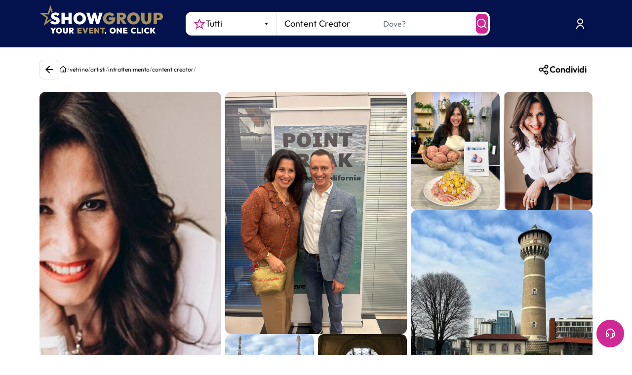

--- FILE ---
content_type: text/html; charset=utf-8
request_url: https://www.google.com/recaptcha/enterprise/anchor?ar=1&k=6LeuFG8qAAAAAG78JUb2_OSqoW3bbPHvTgthMIjA&co=aHR0cHM6Ly93d3cuc2hvd2dyb3VwLml0OjQ0Mw..&hl=en&v=PoyoqOPhxBO7pBk68S4YbpHZ&size=invisible&anchor-ms=20000&execute-ms=30000&cb=btjha9j6kxma
body_size: 48496
content:
<!DOCTYPE HTML><html dir="ltr" lang="en"><head><meta http-equiv="Content-Type" content="text/html; charset=UTF-8">
<meta http-equiv="X-UA-Compatible" content="IE=edge">
<title>reCAPTCHA</title>
<style type="text/css">
/* cyrillic-ext */
@font-face {
  font-family: 'Roboto';
  font-style: normal;
  font-weight: 400;
  font-stretch: 100%;
  src: url(//fonts.gstatic.com/s/roboto/v48/KFO7CnqEu92Fr1ME7kSn66aGLdTylUAMa3GUBHMdazTgWw.woff2) format('woff2');
  unicode-range: U+0460-052F, U+1C80-1C8A, U+20B4, U+2DE0-2DFF, U+A640-A69F, U+FE2E-FE2F;
}
/* cyrillic */
@font-face {
  font-family: 'Roboto';
  font-style: normal;
  font-weight: 400;
  font-stretch: 100%;
  src: url(//fonts.gstatic.com/s/roboto/v48/KFO7CnqEu92Fr1ME7kSn66aGLdTylUAMa3iUBHMdazTgWw.woff2) format('woff2');
  unicode-range: U+0301, U+0400-045F, U+0490-0491, U+04B0-04B1, U+2116;
}
/* greek-ext */
@font-face {
  font-family: 'Roboto';
  font-style: normal;
  font-weight: 400;
  font-stretch: 100%;
  src: url(//fonts.gstatic.com/s/roboto/v48/KFO7CnqEu92Fr1ME7kSn66aGLdTylUAMa3CUBHMdazTgWw.woff2) format('woff2');
  unicode-range: U+1F00-1FFF;
}
/* greek */
@font-face {
  font-family: 'Roboto';
  font-style: normal;
  font-weight: 400;
  font-stretch: 100%;
  src: url(//fonts.gstatic.com/s/roboto/v48/KFO7CnqEu92Fr1ME7kSn66aGLdTylUAMa3-UBHMdazTgWw.woff2) format('woff2');
  unicode-range: U+0370-0377, U+037A-037F, U+0384-038A, U+038C, U+038E-03A1, U+03A3-03FF;
}
/* math */
@font-face {
  font-family: 'Roboto';
  font-style: normal;
  font-weight: 400;
  font-stretch: 100%;
  src: url(//fonts.gstatic.com/s/roboto/v48/KFO7CnqEu92Fr1ME7kSn66aGLdTylUAMawCUBHMdazTgWw.woff2) format('woff2');
  unicode-range: U+0302-0303, U+0305, U+0307-0308, U+0310, U+0312, U+0315, U+031A, U+0326-0327, U+032C, U+032F-0330, U+0332-0333, U+0338, U+033A, U+0346, U+034D, U+0391-03A1, U+03A3-03A9, U+03B1-03C9, U+03D1, U+03D5-03D6, U+03F0-03F1, U+03F4-03F5, U+2016-2017, U+2034-2038, U+203C, U+2040, U+2043, U+2047, U+2050, U+2057, U+205F, U+2070-2071, U+2074-208E, U+2090-209C, U+20D0-20DC, U+20E1, U+20E5-20EF, U+2100-2112, U+2114-2115, U+2117-2121, U+2123-214F, U+2190, U+2192, U+2194-21AE, U+21B0-21E5, U+21F1-21F2, U+21F4-2211, U+2213-2214, U+2216-22FF, U+2308-230B, U+2310, U+2319, U+231C-2321, U+2336-237A, U+237C, U+2395, U+239B-23B7, U+23D0, U+23DC-23E1, U+2474-2475, U+25AF, U+25B3, U+25B7, U+25BD, U+25C1, U+25CA, U+25CC, U+25FB, U+266D-266F, U+27C0-27FF, U+2900-2AFF, U+2B0E-2B11, U+2B30-2B4C, U+2BFE, U+3030, U+FF5B, U+FF5D, U+1D400-1D7FF, U+1EE00-1EEFF;
}
/* symbols */
@font-face {
  font-family: 'Roboto';
  font-style: normal;
  font-weight: 400;
  font-stretch: 100%;
  src: url(//fonts.gstatic.com/s/roboto/v48/KFO7CnqEu92Fr1ME7kSn66aGLdTylUAMaxKUBHMdazTgWw.woff2) format('woff2');
  unicode-range: U+0001-000C, U+000E-001F, U+007F-009F, U+20DD-20E0, U+20E2-20E4, U+2150-218F, U+2190, U+2192, U+2194-2199, U+21AF, U+21E6-21F0, U+21F3, U+2218-2219, U+2299, U+22C4-22C6, U+2300-243F, U+2440-244A, U+2460-24FF, U+25A0-27BF, U+2800-28FF, U+2921-2922, U+2981, U+29BF, U+29EB, U+2B00-2BFF, U+4DC0-4DFF, U+FFF9-FFFB, U+10140-1018E, U+10190-1019C, U+101A0, U+101D0-101FD, U+102E0-102FB, U+10E60-10E7E, U+1D2C0-1D2D3, U+1D2E0-1D37F, U+1F000-1F0FF, U+1F100-1F1AD, U+1F1E6-1F1FF, U+1F30D-1F30F, U+1F315, U+1F31C, U+1F31E, U+1F320-1F32C, U+1F336, U+1F378, U+1F37D, U+1F382, U+1F393-1F39F, U+1F3A7-1F3A8, U+1F3AC-1F3AF, U+1F3C2, U+1F3C4-1F3C6, U+1F3CA-1F3CE, U+1F3D4-1F3E0, U+1F3ED, U+1F3F1-1F3F3, U+1F3F5-1F3F7, U+1F408, U+1F415, U+1F41F, U+1F426, U+1F43F, U+1F441-1F442, U+1F444, U+1F446-1F449, U+1F44C-1F44E, U+1F453, U+1F46A, U+1F47D, U+1F4A3, U+1F4B0, U+1F4B3, U+1F4B9, U+1F4BB, U+1F4BF, U+1F4C8-1F4CB, U+1F4D6, U+1F4DA, U+1F4DF, U+1F4E3-1F4E6, U+1F4EA-1F4ED, U+1F4F7, U+1F4F9-1F4FB, U+1F4FD-1F4FE, U+1F503, U+1F507-1F50B, U+1F50D, U+1F512-1F513, U+1F53E-1F54A, U+1F54F-1F5FA, U+1F610, U+1F650-1F67F, U+1F687, U+1F68D, U+1F691, U+1F694, U+1F698, U+1F6AD, U+1F6B2, U+1F6B9-1F6BA, U+1F6BC, U+1F6C6-1F6CF, U+1F6D3-1F6D7, U+1F6E0-1F6EA, U+1F6F0-1F6F3, U+1F6F7-1F6FC, U+1F700-1F7FF, U+1F800-1F80B, U+1F810-1F847, U+1F850-1F859, U+1F860-1F887, U+1F890-1F8AD, U+1F8B0-1F8BB, U+1F8C0-1F8C1, U+1F900-1F90B, U+1F93B, U+1F946, U+1F984, U+1F996, U+1F9E9, U+1FA00-1FA6F, U+1FA70-1FA7C, U+1FA80-1FA89, U+1FA8F-1FAC6, U+1FACE-1FADC, U+1FADF-1FAE9, U+1FAF0-1FAF8, U+1FB00-1FBFF;
}
/* vietnamese */
@font-face {
  font-family: 'Roboto';
  font-style: normal;
  font-weight: 400;
  font-stretch: 100%;
  src: url(//fonts.gstatic.com/s/roboto/v48/KFO7CnqEu92Fr1ME7kSn66aGLdTylUAMa3OUBHMdazTgWw.woff2) format('woff2');
  unicode-range: U+0102-0103, U+0110-0111, U+0128-0129, U+0168-0169, U+01A0-01A1, U+01AF-01B0, U+0300-0301, U+0303-0304, U+0308-0309, U+0323, U+0329, U+1EA0-1EF9, U+20AB;
}
/* latin-ext */
@font-face {
  font-family: 'Roboto';
  font-style: normal;
  font-weight: 400;
  font-stretch: 100%;
  src: url(//fonts.gstatic.com/s/roboto/v48/KFO7CnqEu92Fr1ME7kSn66aGLdTylUAMa3KUBHMdazTgWw.woff2) format('woff2');
  unicode-range: U+0100-02BA, U+02BD-02C5, U+02C7-02CC, U+02CE-02D7, U+02DD-02FF, U+0304, U+0308, U+0329, U+1D00-1DBF, U+1E00-1E9F, U+1EF2-1EFF, U+2020, U+20A0-20AB, U+20AD-20C0, U+2113, U+2C60-2C7F, U+A720-A7FF;
}
/* latin */
@font-face {
  font-family: 'Roboto';
  font-style: normal;
  font-weight: 400;
  font-stretch: 100%;
  src: url(//fonts.gstatic.com/s/roboto/v48/KFO7CnqEu92Fr1ME7kSn66aGLdTylUAMa3yUBHMdazQ.woff2) format('woff2');
  unicode-range: U+0000-00FF, U+0131, U+0152-0153, U+02BB-02BC, U+02C6, U+02DA, U+02DC, U+0304, U+0308, U+0329, U+2000-206F, U+20AC, U+2122, U+2191, U+2193, U+2212, U+2215, U+FEFF, U+FFFD;
}
/* cyrillic-ext */
@font-face {
  font-family: 'Roboto';
  font-style: normal;
  font-weight: 500;
  font-stretch: 100%;
  src: url(//fonts.gstatic.com/s/roboto/v48/KFO7CnqEu92Fr1ME7kSn66aGLdTylUAMa3GUBHMdazTgWw.woff2) format('woff2');
  unicode-range: U+0460-052F, U+1C80-1C8A, U+20B4, U+2DE0-2DFF, U+A640-A69F, U+FE2E-FE2F;
}
/* cyrillic */
@font-face {
  font-family: 'Roboto';
  font-style: normal;
  font-weight: 500;
  font-stretch: 100%;
  src: url(//fonts.gstatic.com/s/roboto/v48/KFO7CnqEu92Fr1ME7kSn66aGLdTylUAMa3iUBHMdazTgWw.woff2) format('woff2');
  unicode-range: U+0301, U+0400-045F, U+0490-0491, U+04B0-04B1, U+2116;
}
/* greek-ext */
@font-face {
  font-family: 'Roboto';
  font-style: normal;
  font-weight: 500;
  font-stretch: 100%;
  src: url(//fonts.gstatic.com/s/roboto/v48/KFO7CnqEu92Fr1ME7kSn66aGLdTylUAMa3CUBHMdazTgWw.woff2) format('woff2');
  unicode-range: U+1F00-1FFF;
}
/* greek */
@font-face {
  font-family: 'Roboto';
  font-style: normal;
  font-weight: 500;
  font-stretch: 100%;
  src: url(//fonts.gstatic.com/s/roboto/v48/KFO7CnqEu92Fr1ME7kSn66aGLdTylUAMa3-UBHMdazTgWw.woff2) format('woff2');
  unicode-range: U+0370-0377, U+037A-037F, U+0384-038A, U+038C, U+038E-03A1, U+03A3-03FF;
}
/* math */
@font-face {
  font-family: 'Roboto';
  font-style: normal;
  font-weight: 500;
  font-stretch: 100%;
  src: url(//fonts.gstatic.com/s/roboto/v48/KFO7CnqEu92Fr1ME7kSn66aGLdTylUAMawCUBHMdazTgWw.woff2) format('woff2');
  unicode-range: U+0302-0303, U+0305, U+0307-0308, U+0310, U+0312, U+0315, U+031A, U+0326-0327, U+032C, U+032F-0330, U+0332-0333, U+0338, U+033A, U+0346, U+034D, U+0391-03A1, U+03A3-03A9, U+03B1-03C9, U+03D1, U+03D5-03D6, U+03F0-03F1, U+03F4-03F5, U+2016-2017, U+2034-2038, U+203C, U+2040, U+2043, U+2047, U+2050, U+2057, U+205F, U+2070-2071, U+2074-208E, U+2090-209C, U+20D0-20DC, U+20E1, U+20E5-20EF, U+2100-2112, U+2114-2115, U+2117-2121, U+2123-214F, U+2190, U+2192, U+2194-21AE, U+21B0-21E5, U+21F1-21F2, U+21F4-2211, U+2213-2214, U+2216-22FF, U+2308-230B, U+2310, U+2319, U+231C-2321, U+2336-237A, U+237C, U+2395, U+239B-23B7, U+23D0, U+23DC-23E1, U+2474-2475, U+25AF, U+25B3, U+25B7, U+25BD, U+25C1, U+25CA, U+25CC, U+25FB, U+266D-266F, U+27C0-27FF, U+2900-2AFF, U+2B0E-2B11, U+2B30-2B4C, U+2BFE, U+3030, U+FF5B, U+FF5D, U+1D400-1D7FF, U+1EE00-1EEFF;
}
/* symbols */
@font-face {
  font-family: 'Roboto';
  font-style: normal;
  font-weight: 500;
  font-stretch: 100%;
  src: url(//fonts.gstatic.com/s/roboto/v48/KFO7CnqEu92Fr1ME7kSn66aGLdTylUAMaxKUBHMdazTgWw.woff2) format('woff2');
  unicode-range: U+0001-000C, U+000E-001F, U+007F-009F, U+20DD-20E0, U+20E2-20E4, U+2150-218F, U+2190, U+2192, U+2194-2199, U+21AF, U+21E6-21F0, U+21F3, U+2218-2219, U+2299, U+22C4-22C6, U+2300-243F, U+2440-244A, U+2460-24FF, U+25A0-27BF, U+2800-28FF, U+2921-2922, U+2981, U+29BF, U+29EB, U+2B00-2BFF, U+4DC0-4DFF, U+FFF9-FFFB, U+10140-1018E, U+10190-1019C, U+101A0, U+101D0-101FD, U+102E0-102FB, U+10E60-10E7E, U+1D2C0-1D2D3, U+1D2E0-1D37F, U+1F000-1F0FF, U+1F100-1F1AD, U+1F1E6-1F1FF, U+1F30D-1F30F, U+1F315, U+1F31C, U+1F31E, U+1F320-1F32C, U+1F336, U+1F378, U+1F37D, U+1F382, U+1F393-1F39F, U+1F3A7-1F3A8, U+1F3AC-1F3AF, U+1F3C2, U+1F3C4-1F3C6, U+1F3CA-1F3CE, U+1F3D4-1F3E0, U+1F3ED, U+1F3F1-1F3F3, U+1F3F5-1F3F7, U+1F408, U+1F415, U+1F41F, U+1F426, U+1F43F, U+1F441-1F442, U+1F444, U+1F446-1F449, U+1F44C-1F44E, U+1F453, U+1F46A, U+1F47D, U+1F4A3, U+1F4B0, U+1F4B3, U+1F4B9, U+1F4BB, U+1F4BF, U+1F4C8-1F4CB, U+1F4D6, U+1F4DA, U+1F4DF, U+1F4E3-1F4E6, U+1F4EA-1F4ED, U+1F4F7, U+1F4F9-1F4FB, U+1F4FD-1F4FE, U+1F503, U+1F507-1F50B, U+1F50D, U+1F512-1F513, U+1F53E-1F54A, U+1F54F-1F5FA, U+1F610, U+1F650-1F67F, U+1F687, U+1F68D, U+1F691, U+1F694, U+1F698, U+1F6AD, U+1F6B2, U+1F6B9-1F6BA, U+1F6BC, U+1F6C6-1F6CF, U+1F6D3-1F6D7, U+1F6E0-1F6EA, U+1F6F0-1F6F3, U+1F6F7-1F6FC, U+1F700-1F7FF, U+1F800-1F80B, U+1F810-1F847, U+1F850-1F859, U+1F860-1F887, U+1F890-1F8AD, U+1F8B0-1F8BB, U+1F8C0-1F8C1, U+1F900-1F90B, U+1F93B, U+1F946, U+1F984, U+1F996, U+1F9E9, U+1FA00-1FA6F, U+1FA70-1FA7C, U+1FA80-1FA89, U+1FA8F-1FAC6, U+1FACE-1FADC, U+1FADF-1FAE9, U+1FAF0-1FAF8, U+1FB00-1FBFF;
}
/* vietnamese */
@font-face {
  font-family: 'Roboto';
  font-style: normal;
  font-weight: 500;
  font-stretch: 100%;
  src: url(//fonts.gstatic.com/s/roboto/v48/KFO7CnqEu92Fr1ME7kSn66aGLdTylUAMa3OUBHMdazTgWw.woff2) format('woff2');
  unicode-range: U+0102-0103, U+0110-0111, U+0128-0129, U+0168-0169, U+01A0-01A1, U+01AF-01B0, U+0300-0301, U+0303-0304, U+0308-0309, U+0323, U+0329, U+1EA0-1EF9, U+20AB;
}
/* latin-ext */
@font-face {
  font-family: 'Roboto';
  font-style: normal;
  font-weight: 500;
  font-stretch: 100%;
  src: url(//fonts.gstatic.com/s/roboto/v48/KFO7CnqEu92Fr1ME7kSn66aGLdTylUAMa3KUBHMdazTgWw.woff2) format('woff2');
  unicode-range: U+0100-02BA, U+02BD-02C5, U+02C7-02CC, U+02CE-02D7, U+02DD-02FF, U+0304, U+0308, U+0329, U+1D00-1DBF, U+1E00-1E9F, U+1EF2-1EFF, U+2020, U+20A0-20AB, U+20AD-20C0, U+2113, U+2C60-2C7F, U+A720-A7FF;
}
/* latin */
@font-face {
  font-family: 'Roboto';
  font-style: normal;
  font-weight: 500;
  font-stretch: 100%;
  src: url(//fonts.gstatic.com/s/roboto/v48/KFO7CnqEu92Fr1ME7kSn66aGLdTylUAMa3yUBHMdazQ.woff2) format('woff2');
  unicode-range: U+0000-00FF, U+0131, U+0152-0153, U+02BB-02BC, U+02C6, U+02DA, U+02DC, U+0304, U+0308, U+0329, U+2000-206F, U+20AC, U+2122, U+2191, U+2193, U+2212, U+2215, U+FEFF, U+FFFD;
}
/* cyrillic-ext */
@font-face {
  font-family: 'Roboto';
  font-style: normal;
  font-weight: 900;
  font-stretch: 100%;
  src: url(//fonts.gstatic.com/s/roboto/v48/KFO7CnqEu92Fr1ME7kSn66aGLdTylUAMa3GUBHMdazTgWw.woff2) format('woff2');
  unicode-range: U+0460-052F, U+1C80-1C8A, U+20B4, U+2DE0-2DFF, U+A640-A69F, U+FE2E-FE2F;
}
/* cyrillic */
@font-face {
  font-family: 'Roboto';
  font-style: normal;
  font-weight: 900;
  font-stretch: 100%;
  src: url(//fonts.gstatic.com/s/roboto/v48/KFO7CnqEu92Fr1ME7kSn66aGLdTylUAMa3iUBHMdazTgWw.woff2) format('woff2');
  unicode-range: U+0301, U+0400-045F, U+0490-0491, U+04B0-04B1, U+2116;
}
/* greek-ext */
@font-face {
  font-family: 'Roboto';
  font-style: normal;
  font-weight: 900;
  font-stretch: 100%;
  src: url(//fonts.gstatic.com/s/roboto/v48/KFO7CnqEu92Fr1ME7kSn66aGLdTylUAMa3CUBHMdazTgWw.woff2) format('woff2');
  unicode-range: U+1F00-1FFF;
}
/* greek */
@font-face {
  font-family: 'Roboto';
  font-style: normal;
  font-weight: 900;
  font-stretch: 100%;
  src: url(//fonts.gstatic.com/s/roboto/v48/KFO7CnqEu92Fr1ME7kSn66aGLdTylUAMa3-UBHMdazTgWw.woff2) format('woff2');
  unicode-range: U+0370-0377, U+037A-037F, U+0384-038A, U+038C, U+038E-03A1, U+03A3-03FF;
}
/* math */
@font-face {
  font-family: 'Roboto';
  font-style: normal;
  font-weight: 900;
  font-stretch: 100%;
  src: url(//fonts.gstatic.com/s/roboto/v48/KFO7CnqEu92Fr1ME7kSn66aGLdTylUAMawCUBHMdazTgWw.woff2) format('woff2');
  unicode-range: U+0302-0303, U+0305, U+0307-0308, U+0310, U+0312, U+0315, U+031A, U+0326-0327, U+032C, U+032F-0330, U+0332-0333, U+0338, U+033A, U+0346, U+034D, U+0391-03A1, U+03A3-03A9, U+03B1-03C9, U+03D1, U+03D5-03D6, U+03F0-03F1, U+03F4-03F5, U+2016-2017, U+2034-2038, U+203C, U+2040, U+2043, U+2047, U+2050, U+2057, U+205F, U+2070-2071, U+2074-208E, U+2090-209C, U+20D0-20DC, U+20E1, U+20E5-20EF, U+2100-2112, U+2114-2115, U+2117-2121, U+2123-214F, U+2190, U+2192, U+2194-21AE, U+21B0-21E5, U+21F1-21F2, U+21F4-2211, U+2213-2214, U+2216-22FF, U+2308-230B, U+2310, U+2319, U+231C-2321, U+2336-237A, U+237C, U+2395, U+239B-23B7, U+23D0, U+23DC-23E1, U+2474-2475, U+25AF, U+25B3, U+25B7, U+25BD, U+25C1, U+25CA, U+25CC, U+25FB, U+266D-266F, U+27C0-27FF, U+2900-2AFF, U+2B0E-2B11, U+2B30-2B4C, U+2BFE, U+3030, U+FF5B, U+FF5D, U+1D400-1D7FF, U+1EE00-1EEFF;
}
/* symbols */
@font-face {
  font-family: 'Roboto';
  font-style: normal;
  font-weight: 900;
  font-stretch: 100%;
  src: url(//fonts.gstatic.com/s/roboto/v48/KFO7CnqEu92Fr1ME7kSn66aGLdTylUAMaxKUBHMdazTgWw.woff2) format('woff2');
  unicode-range: U+0001-000C, U+000E-001F, U+007F-009F, U+20DD-20E0, U+20E2-20E4, U+2150-218F, U+2190, U+2192, U+2194-2199, U+21AF, U+21E6-21F0, U+21F3, U+2218-2219, U+2299, U+22C4-22C6, U+2300-243F, U+2440-244A, U+2460-24FF, U+25A0-27BF, U+2800-28FF, U+2921-2922, U+2981, U+29BF, U+29EB, U+2B00-2BFF, U+4DC0-4DFF, U+FFF9-FFFB, U+10140-1018E, U+10190-1019C, U+101A0, U+101D0-101FD, U+102E0-102FB, U+10E60-10E7E, U+1D2C0-1D2D3, U+1D2E0-1D37F, U+1F000-1F0FF, U+1F100-1F1AD, U+1F1E6-1F1FF, U+1F30D-1F30F, U+1F315, U+1F31C, U+1F31E, U+1F320-1F32C, U+1F336, U+1F378, U+1F37D, U+1F382, U+1F393-1F39F, U+1F3A7-1F3A8, U+1F3AC-1F3AF, U+1F3C2, U+1F3C4-1F3C6, U+1F3CA-1F3CE, U+1F3D4-1F3E0, U+1F3ED, U+1F3F1-1F3F3, U+1F3F5-1F3F7, U+1F408, U+1F415, U+1F41F, U+1F426, U+1F43F, U+1F441-1F442, U+1F444, U+1F446-1F449, U+1F44C-1F44E, U+1F453, U+1F46A, U+1F47D, U+1F4A3, U+1F4B0, U+1F4B3, U+1F4B9, U+1F4BB, U+1F4BF, U+1F4C8-1F4CB, U+1F4D6, U+1F4DA, U+1F4DF, U+1F4E3-1F4E6, U+1F4EA-1F4ED, U+1F4F7, U+1F4F9-1F4FB, U+1F4FD-1F4FE, U+1F503, U+1F507-1F50B, U+1F50D, U+1F512-1F513, U+1F53E-1F54A, U+1F54F-1F5FA, U+1F610, U+1F650-1F67F, U+1F687, U+1F68D, U+1F691, U+1F694, U+1F698, U+1F6AD, U+1F6B2, U+1F6B9-1F6BA, U+1F6BC, U+1F6C6-1F6CF, U+1F6D3-1F6D7, U+1F6E0-1F6EA, U+1F6F0-1F6F3, U+1F6F7-1F6FC, U+1F700-1F7FF, U+1F800-1F80B, U+1F810-1F847, U+1F850-1F859, U+1F860-1F887, U+1F890-1F8AD, U+1F8B0-1F8BB, U+1F8C0-1F8C1, U+1F900-1F90B, U+1F93B, U+1F946, U+1F984, U+1F996, U+1F9E9, U+1FA00-1FA6F, U+1FA70-1FA7C, U+1FA80-1FA89, U+1FA8F-1FAC6, U+1FACE-1FADC, U+1FADF-1FAE9, U+1FAF0-1FAF8, U+1FB00-1FBFF;
}
/* vietnamese */
@font-face {
  font-family: 'Roboto';
  font-style: normal;
  font-weight: 900;
  font-stretch: 100%;
  src: url(//fonts.gstatic.com/s/roboto/v48/KFO7CnqEu92Fr1ME7kSn66aGLdTylUAMa3OUBHMdazTgWw.woff2) format('woff2');
  unicode-range: U+0102-0103, U+0110-0111, U+0128-0129, U+0168-0169, U+01A0-01A1, U+01AF-01B0, U+0300-0301, U+0303-0304, U+0308-0309, U+0323, U+0329, U+1EA0-1EF9, U+20AB;
}
/* latin-ext */
@font-face {
  font-family: 'Roboto';
  font-style: normal;
  font-weight: 900;
  font-stretch: 100%;
  src: url(//fonts.gstatic.com/s/roboto/v48/KFO7CnqEu92Fr1ME7kSn66aGLdTylUAMa3KUBHMdazTgWw.woff2) format('woff2');
  unicode-range: U+0100-02BA, U+02BD-02C5, U+02C7-02CC, U+02CE-02D7, U+02DD-02FF, U+0304, U+0308, U+0329, U+1D00-1DBF, U+1E00-1E9F, U+1EF2-1EFF, U+2020, U+20A0-20AB, U+20AD-20C0, U+2113, U+2C60-2C7F, U+A720-A7FF;
}
/* latin */
@font-face {
  font-family: 'Roboto';
  font-style: normal;
  font-weight: 900;
  font-stretch: 100%;
  src: url(//fonts.gstatic.com/s/roboto/v48/KFO7CnqEu92Fr1ME7kSn66aGLdTylUAMa3yUBHMdazQ.woff2) format('woff2');
  unicode-range: U+0000-00FF, U+0131, U+0152-0153, U+02BB-02BC, U+02C6, U+02DA, U+02DC, U+0304, U+0308, U+0329, U+2000-206F, U+20AC, U+2122, U+2191, U+2193, U+2212, U+2215, U+FEFF, U+FFFD;
}

</style>
<link rel="stylesheet" type="text/css" href="https://www.gstatic.com/recaptcha/releases/PoyoqOPhxBO7pBk68S4YbpHZ/styles__ltr.css">
<script nonce="q0bhy-WodQGvKpN1PA96DQ" type="text/javascript">window['__recaptcha_api'] = 'https://www.google.com/recaptcha/enterprise/';</script>
<script type="text/javascript" src="https://www.gstatic.com/recaptcha/releases/PoyoqOPhxBO7pBk68S4YbpHZ/recaptcha__en.js" nonce="q0bhy-WodQGvKpN1PA96DQ">
      
    </script></head>
<body><div id="rc-anchor-alert" class="rc-anchor-alert"></div>
<input type="hidden" id="recaptcha-token" value="[base64]">
<script type="text/javascript" nonce="q0bhy-WodQGvKpN1PA96DQ">
      recaptcha.anchor.Main.init("[\x22ainput\x22,[\x22bgdata\x22,\x22\x22,\[base64]/[base64]/[base64]/ZyhXLGgpOnEoW04sMjEsbF0sVywwKSxoKSxmYWxzZSxmYWxzZSl9Y2F0Y2goayl7RygzNTgsVyk/[base64]/[base64]/[base64]/[base64]/[base64]/[base64]/[base64]/bmV3IEJbT10oRFswXSk6dz09Mj9uZXcgQltPXShEWzBdLERbMV0pOnc9PTM/bmV3IEJbT10oRFswXSxEWzFdLERbMl0pOnc9PTQ/[base64]/[base64]/[base64]/[base64]/[base64]\\u003d\x22,\[base64]\x22,\[base64]/DtAJUMi4Bw5FLwpUgdMKkTWPDsxRoQXPDvMK/woR+UMKFUsKnwpAlXsOkw71TBWITwrrDh8KcNGDDosOewovDo8K2TyVpw7h/[base64]/CjGF4wrzDtzsvEEHCqhkNw4AVw5HDkA9twrszKgHCmcKjwpjCtHzDpsOfwro5Z8KjYMKKaQ0rwrLDtzPCpcK7eSBGWzErah/CkxgoZXg/w7EKfQIcdMKgwq0hwoPCpMOMw5LDhsOAHSw4wpjCgsORMH4jw5rDulwJesKrLGRqejTDqcOYw4/Co8OBQMOOLV0swpR0TBTCp8OtRGvCksOQAMKgVVTCjsKgDzkfNMOHSnbCrcOHXsKPwqjCpAhOwprCtH47K8OZPMO9T2IHwqzDmz9nw6kIMRYsPnc2CMKCXEQkw7gxw7fCsQMVQxTCvQHCpsKld2Miw5B/[base64]/[base64]/JgXDscO1w59+woA0PsObw4t2Z8OJQwBEaMOUwrHDpzdJw5vCvEnDhWvCmyrDqcOLwrRQwo/CkATDpgVqw4gbwqjDuMO+wpklQG/DvMOUXwB2YFFrw6hrF03Cl8OaXcK3XGllwo1iwpU9ZsKbFMO+w7HDocKpw43DhQgDc8KaKUjDgHwMNFovwrBPaVUlUMK/GGFpYXhNb2RVdCoZL8OZJFpFwqfDqH/DkcK6wq0Tw7TDpEfDjkRdQMKMw5HDhEoxHsK9NzPDisO3wr07w6/CvEM8wr/[base64]/DiiI6IMKvwrrDi8Ovc2/CrEROwqw5w4wdw47Cii4XdmjCucOvw5cHwrLDkcKxw4R9Ywtvw4rDl8KwwpXDvcK4w7YUYsKFwpPCrMKlY8OEdMKcLV8MAcOYw6PDkx5EwoDCoVAvw68Zw7zDhxsTdcK9FMOJWsO3ecKIw4BeIcKBJiPDu8KzMsKlw4taaE/Dr8Ohw77DphnCsm4adChCI09zwpnCumvCqkvDnsOScnPDqiTCrTjCiR3ClsOWwoYNw4c+REYfwozCvVA1w4/DisOZwp3DgGUqw53Dv38oAQR3w7MyX8KJwr3Cs2PDo1rDm8OAw6YMwp1IdcOtw6PDsgwcw79EKFxFwosACVMMd14rw4VgDsODCcK5XShXeMOxNTbCqkLDkzXDusK/w7bCp8Khw7Q9wqoedsKoDcO6QXchwrxkw7hvM0zDvMK7N1hkwrfDrmTCsDHDnmjCmC3DlMOJw6lvwql+w5xhQAjCgl7Dqw/DvMOzUC0xZcOUdEMEYGrDk0YcPwDChlpBK8ONwq84LAE9TRrDvcKdMWhywozDuiDDosKaw4oCIGfDh8O+KVPDkBwgeMKxYE4Iw63DuGfDgMKyw6Rpw4w4C8OcXnrCnMKZwoNAf1PDr8KZQDHDpsKqB8OBwrDCiD83wq/Ci2J5w4AHO8OHMUbCs17Dmz7Ci8K0GMO5wp8CU8O8GsOJJMOYAcK/[base64]/R23CkVjDh8ONFMKPVkkoKcKIwqIbw5rCmh9hUE4BRAJSwqTCo3sHw5kVwqVrP2LDksKLwoPCpCgeZcKYPcKKwocdG3dhwpo3E8KQY8K0RHVTFWbDtMKPwoXDk8KTWsOEw4jDkQp8wqHCvsKcfMKaw4x3w5zDpAtEwrzCscOzDsKpN8K8wonCmsK9McOHwrZ4w4bDp8K/YTAAwpXCmmNcwpxeLElcwrbDsiPChUrDvsOTQy/CsMOnXHlEUiN3wo8DFR4JeMKjUksPNFMgIi1kPMODMcOyDcKJEMKSw6cWNcOLIMOPaEDDlcO8WQ3Cmm/DhcORaMOOYF5WQcKIXQzChsOqRsOgw5RTTMOjdmDCl3lmHMOFw63DqQzDsMO/AxA+LS/Cqwt+w5IZccKUw6nDrzlrwr4RwrjDkiDCq1rCuEzDisKgwpgAfcKNQ8Kmw6BSw4HCvB3DrMOPw4DCscKNVcOGdsObYBI/woTCnAPCrCnDrHd4w7p5w6jDi8Osw6hAN8K3WcOzw4XDhcKmKMOww6PDn13Ct2XCiQfCqXZ0w6dlccKuw4lFFQoZwoXDrgVnQQTCnHLClsK/Mltfw6rDsT3Dp39qw5Qfw5jDjsOswr5gIsKxJsKvA8Orw6pyw7fCvQUxecOxCsO+wojCk8KkwqTCu8K4TsK+wpHCmMOzwpLCuMKVw6kfwpRnSSUwY8Ksw7/DhMO/MkNUDHAzw64IQzPCkcOZHMOUw4LCgMO6w6TDv8OTMMOIBlPDjcKOGMOCXiDDr8KLwod3wojDv8KNw6jDnk7CmHPDiMK2GSPDin7DklBmwqrCmcOqw7hrwpTCu8KlLMKVwq/[base64]/CkMKzw6/CuznDggDDtMKww6HDgztUwoYtw7ZHwo7DlMOnZllsaynDksKINQXCt8K0w5PDpmM1w7vDkw7DiMKqwqvDhX3CjS48XX91wpDDk2/DuFZoS8KOwqJ4HmPDsygNFcKOwpzDlmNHwq3Ci8ONQwHCm0zDqcKoQ8KrPznDjMOfQx8AQTMicm5vwpLCrw3DnCpdw7PCpz/CgUYiXcKcwrzDuGrDnWBSw5TDgMOfYADCt8OhWMOCCHkBRTDDjg1uwqMnwqTDuSDDrWwDwq7DscKKQcKqMMK1w53Dk8K6wqNeJ8OVfMKHKi/CpR7Dh1MyDSbCr8K5wowod21Nw6bDqC8tfSDCkUofMMK+eVdcw5bCli/[base64]/Dl08RM1IZw5zDh8O8w4YRwoTDkmI4bwIJw6/DmQkBwrPDlMOKw5xCw40vKC/[base64]/[base64]/BzAKXwhjwqvCu8OFwoFPd8ORwoc5w743w7HCvcOYEzFSLlrCmsOCw5/[base64]/[base64]/DlScJwpXDo8Odw4bDpMK2wqtaw5jCjFjDjwzCoMKyworCh8O5wrPCpcKKw5PCjMKHTj0HNsOXwotdwpcaFHDCtkrDosKcwovDpcKUOsKcwrHCpMOVI3UzayVwScKjZ8ORw5nDiT3CjUI9wovCs8OEw63CmibCpmzDnCDCv1rDuGUJwqI7wqURw4hiwp/DmT0Bw4hTw5PCjsOPKcKyw6EDbcKpw7XDl37DmEVcR3FcKMOZQGzCgsK4w6xgXS3Cq8KPccKtEUh/[base64]/CmMKjw7bCs15jwqzDnzVUAMK/LFBmV8OxF25dwqo2w5cTJxvDiXXCoMOOw4MYw5zCiMOLw7NZw7RUw4NbwrXCr8OZb8OhRFlFCAHDi8KIwqwbwozDkcKLw7ZmUBEVa0omw6VwVsOAw5IxYMKFSi5UwpnClcOpw5rDoG9CwowLwoDCpT/[base64]/wp/DoUwpwqgyw5fCvhbCvj/ChDfDhsKtaMO+w6ZqwqIrw60+A8OewrbCtnUtbcKZUjjDi23DrsO/YRTDnThabnFjXsOWDxQDwpQbwr3DrSh8w6nDucOPwp3CoHQOTMKqw4/DtsKXwoQEwqA7ID0oZTjDtyLCpjTCuGXCosKrQsO/wq/DiHHCiCEkwo4FA8KdbFTCv8KCw7LCm8K5LsKTXSdwwrAgwqclw79KwqICQcKgOAM7azN1fcKMEljClsKwwrBvwqDDkiA7w4gkwokgwpN2eHJbNmM3LcOWUCbCklDDo8OkdXVJwq3Du8Onw607wq/DtGEOQS8dw7vCkMOeOsOYKcKsw4ZlS1PCjhPCnlFbwplYH8ORw5jDn8KfC8KFGWPDkcOPGsKXBsKcRlTCocKrwrvCr13DnFI7wos3ecKQwqUew7DCscONPDbCusOLwp8hNCRaw4smSENIwodHasOEw5fDvcOZYlMbKh7Dn8KLw7jDimLCncO6UcOrBkfDtMKGI1/CqxRiMyxIY8Kxwq3CgcK3wp7CoShDBMO0FnLCvzIVwoNew6bCosKqAlZ6BMKaPcOHezbDjwvDj8OOeVB8bX4lwqrDmR/DhlbCt0vDosOHZ8O+LsOCwpvDvMOvDno1w47CncOgSihOwrzCncOdwr3DqcKxVsK3R0pew4QLwq0Yw5rDssO5wrkiBVvCkcKKw6xYZzI3wpp6JMKjeS3CuVJADV51w6w0SMOOTcOMw5UJw4ABF8KLWwtmwrJ/wq3DicKxQW1Hw6fCtMKQwonDvMO7EF/DhF4/wojDkxoIQsO9EAwWU1nDjCLCohlBw7ZkIFZBwp9fZMOFXhBOw7jDlzrCpMKzw6hAwrHDg8OZwpHCmj0iFcKww4bCrsKgQsKveBzDkQ3DonPDtsOsdMKyw6g7wqrDhCc4wo9jwp/Cr0M7w5LDqkTDrMOhw7nDrsKsN8KmWm57w7vDihIYPcKLwrwhwrZCw6JVIh8oFcKfw6RXMANSw5duw6zDn3I/WsOQYjcSFS/Cnl3DgGBBwrViwpXDsMO0f8KWXHBfbMK7CsOiwqAwwoJiHz/DkRh/M8KxRGDDgxLCvcOuwp4ZZ8KfacOdwqVmwpxyw6jDiCt/w70gwrNZccO+D3USw5XCu8KNBz7DsMOWw4pYwrcJwoIxNX/[base64]/Cr3B6wqrDjMO1w48GwrDCvsKKM8O9wol+w5rCi8Kpw73Dg8KnwqvDpE/CtTnDnndnE8KcE8OSZwhSwpNdwod5w73CucOZBXnCqlxgMMKxSlzDgThTWcOAwqnCqsK6wq7CrMOnHUvDvMKTw5Agw6zCjULDgh0cwpHDr3MWwofCgcObWsK3w4/DrMK+DjgYwrXCmkIdKsOBwp8uY8OFwpc8dGlVNMOKDsKQFXDCpw1dwrcMw4fDm8OLw7EJEMORw5TClcOFwrLDgXvDvFp3wqbCk8Kbwp3CmcO1acK/wo8HRm5pXcKDw7rCmgAMJxjCi8ORaVdBwqbDjDpgwqIfQsKFIcOUfsOmFksPPMO4wrXCjXY8wqE3CsKPw6YVTl7CisOLwr/CrsOYUsOOdVPDpHFewpUBw6F7EjvCmMKlI8ODw5gHeMO0TxLCqMOwworDihBgw4wzXsOTwpZkacKWT1tbw4cqw4LDkcOfwpFAw50Sw6EIJ0fCsMOKwoTCrsOSwoEvPcOdw7bDinQowpvDp8OKwo3Dm1cxUcKCwok/[base64]/DhsOhw5XCpcKBwqfCi8KrX2gBHTgqdnZ1XD7DqcOQwoZSw5pVMcKRXcOkw6HCsMOwNMO1wpDCtVcFRsONJW/DklYcw6TCuFrClz4gVcKow6sXw5bCghA+PSHDlMO1w7k5V8OBw6HDv8KcC8OtwqIdVy/Cn3DDhCRAw4LCjmFqWMOePWbDrVxnwr5EKcK1JcKuasKXdkdfwqs2wq8sw6Akw542w6zCkgl6bWZqYcKVw7w5acO2wqTDlcKjC8Ktw6fCvHgfLsKxdcKzV1bCtwhCwo9rw4jCt0hBbCQRw7/CuXJ/woNbWcOQL8OVFTpTAD57w6TCtH94wpbDomLCnVDDkcKXe0zCmQF4GsOQw690w7M0AcO8T0wGRsOzM8KHw7oMw4wwPxNudsO+wrnCoMOvOMOGYjHCu8KOIsKSwo7DsMOqw5sXw4XDncOowr9pBzcxwpPDrcO5RlfDpsOsRcOOwrQrXcK3CW5KbRjDpsK7WcKkwr/[base64]/wqvCq8OWwps0FcK0w4hwwr3Cl2LClsKqw5rDn8Kxwp1pDcKMRcKIw7bDsgTCgMKdwq8+AhQsckTCncKzT2YHcMKHc0XCvsODwpzDiT4lw5LDi1jCu1HCtBFJIsKgwqnCs1JVwoHCl2hkwr3CuSXCusKrPnoVwr/CpMKUw7nCgELCicONM8O8Ww4uPiRiYcOGwrjDrmkBHjvDksKNw4TDjsO5OMK0w4ZAfhrCm8OdYnAJwoHCqMK/[base64]/bsKLKDQWwrnCgynDqsKVGMOww4hiJcKmQcOkwq9/w4kiw5jCmMKVZ33DgBbCtUM4wpTCigjCu8OnacKbwq0BWsKTIGx5wo0wUMOSVxs+Sxpdwp3CssO9w6/DhW5xQcKAwq0QHWDDjUMbRsODLcKSwpFgw6Zaw790w6HDv8KrWsOncsKswo7Dq1/DoHk4wo3CucKoBsOxT8O6V8O+csOLK8OBW8OaOTdXfsO+Yi8vDRkfw6t4KcO5w7HCuMOuwr7Djk7DvBzDrsO1C8KkW2lmwqc2ERRSJsKNw5olFcK/w5HCr8OYbVEPdcOJw6jCi01pw5jChQfCuDQBw5xzUgdgw4fDk0lCeSbCnSNtw4vCjQ7CkmEBw6E1DcOXw6fCuATCicKDwpctwr7CjBVRwqBKBMOJYsKsG8K2WFvCkTYDCA0wQMOhXxhrwqXDg0nDisOjwoHDqMKVZ0Y2w4UfwrxpUlpWw4/DvjbDscO0KkPDrSjCt07DhcKtEQh6DGohw5DCusKuFsOmwpfDi8KpcsKYZcO/GD7Cm8OzY0DCh8OFZhxnw5xERQhqw6xrwrMEOsKtwoQew5HCj8Oiwp84MkvCgX5WPWzDk2DDosKLw6zDncOpA8O4wrjDiQ1Jw5BjdMKDwo1SJ37CtMK3X8K+wqsLwpldfVwDJcOyw7nDhcKEccK5BMKKw6DDsgF1w5zDuMK3ZsKYLS/[base64]/Duz/DtcOLJTAaK8KWw4ckwq3DpMO6w4wowqRgwpE2cMONwq/Dq8KiPFbCq8Onwpwbw4TDqzAmwrDDs8KROHwbYRbCiBtsZcKfe2TDocOKwoDCryvCo8O4w5/[base64]/CsGUZS8Kew7TCgwhUKTrDsHFaJMKsMMOcVxbClsO6wrA6A8KzDBdDw4c/[base64]/[base64]/CncKHDMKmwoQfNl4EcMKPw5ldwrN8H8KEJcKmw63Dg1LCjsKFNsOVUVnDlMOmZMKeNsOsw4Z+wrfCoMOZQgoMdcOedTFdw4pGw6x3WCQhSMOkaT9/BcKVFyPCp2vCncOzwqlZw6/Dh8Ofw4TCosK9fnYBwoNuUsKEPhXDo8KDwoVQfCRmwobDpSLDkywsDcOwwrQVwoFLXcKHaMK6wpnDv2Mkdzl8eEDDvlTCjVjCn8OrwoXDosKIOcKvHXdSwq/[base64]/CiMKkw53DiGl4B1fDo8OJwpkMw4/CoxdLYMKkDMKvw5N4w4omelfDvsK8w7fDvyVOw5/[base64]/BX/DlMOuwqwNJj5aw7YqfkHCq8Orw6HCtGjDi8K+RcOFP8KBwpFEPsOSRCdJNXYmSinDnATDicKlIsKAw7bCv8KKeiPChsOxaifDscK+KwxkIMK4YsK7wo3DgTXDnMKSw6vDucO8wrfDt2YFCEc6wpEXUR7DqsK0w6Mbw4giw5I0wpPDg8K/LC0Nw6tvw7rCiVjDmcKZFsOGDMOcwobDvcKDcXwKwohValUjRsKnw5rCoCDDu8K/[base64]/[base64]/DvVA8wqDDj8OLYhFYwpZiw4omwoXDqzPChyDCgMO/w7LDlsKFBg5CNcKJwpzDrRPDkQIyJsOUOsOPw5kVBsOiwrrCnsKgwqPDq8OgERJ+YhfDiHHCnsO9wo/Cqzs4w67Cj8OKAVrCjMK/RMOwJ8OxwobDlwnCmCVjdlTDsHUGwrPCnSolXcKMDcKAQCLDjE/CpU44asOJPMOMwpLCgGYDw4bCn8Omw6ZtCBLDmkZERj3DsD5iwo7Ds0LCjj7Dry5UwoIhwqnCk2EAYVlXb8KoA0YVRcOOwp4lwpk3w6cJwrw1Mw3DjicrFsOeLsOSw4bCoMO4wp/[base64]/Dl8OEY2/[base64]/CtMKYwo7CisOiw4zDgsK+wo1aw48mHAU0wrwKR8O2w4vCsyxZMh4iacOHw7LDqcOVKV/DlGnDrEhKQsKPwqnDuMKfwo7CrB4vw5vCjcOCacKkwqsBMxPCg8OfQAVdw5HDsQvDmyxTw5g5JRMeUWfDpz7CtcKYDlbDlsOIw5tTecOKwr3ChsOmw6bDmcOiwpDCmyjDhEbDscO6L33CkcOODxvDpMOHw73CoWPDlMOSLT/Cm8OIasKKwrXDkxLDiCYEw4UtAT3ChcOJV8O9bsObAsKiS8KPwqBzQnrCj17CnsKqFcKLwqrDowzCiTQrw6HCjsOhw4bCqcKmHyXChcOqwrwZAQbCocKJJlxhe3/DgMKZSx8TLMK9f8KfS8KhwrvCssKPR8OTe8OcwrgLT3bCmcK/wojCl8O2wo8RwpPCgWhSY8O7YjHCisONATdJwr9LwqYSLcKKw75iw59Vwo7DhGjDkcK/[base64]/DtnvCvXnCksKhBMOfScKmVcK3wrw/wpLDpwvCkMO3w6NUw7EYZlQ7w6xhTUdRwr1lwotEw7how5fClsOndcOowpbDkcOdccODJVhUPsKGMhzDkmTDsz/CrsKMAsOYEMO+wo0iw6XCqlXCq8OvwrrDk8K8SUhpwpcdwqDDtsO8w5EqESwBfsKMVizCo8OmI3DDjsKgDsKQe07DkRNWXsKPw5bCmnPDtcK1GDoHwrszwqEmwpRJB2MhwqNfw5TDqlAFAMOPUMOIwoNjRRogJ2/DnT8rw4PCpUHDgMKwNBrDrMObcMO6w47DgcOJO8O+K8OKMXnCksOAMgxgwokrdsKyYcOowqrDnmYMDw3Clk0fwp9awqsrXAwdOcKWVsKUwqQ5wr83w61dLsK5w7JiwoBqH8KGVsKFwpALwo/[base64]/wp1QwqTCpGRtw6fCp8K6Ow5dwpHCpAfCqAnCp8Ohw7zCqkpKwr9LwpnCgMOQBcKpacObY2FLIzoKc8KewooZw7cGbHMKSMOGB2wKPzHDmTw5dcKzLigMLcKEDXvCtV7ChS87w6ltw7bCpcO+wrNpwrXDrXkyGR4jwr/[base64]/DjsOewrjDgMOHRWQTwqzDkMKfwp0YVyXCgcK1eW/ClsKFFl7CncKBw4IGYMKeTcKkwoQJf13DsMKpw6PDmCXCusKcw7TCgC3DrMKQwrFydkVyX1ggwoLCqMOxISzDkjcxbMO2w69Ew7U/w7l/OzTCksOtMQPCqsK1asKww5vDvxY/w4TCrlY4wohVw4jCmizDucOPwohDP8KjwqnDiMO9woXCnMK+woIDHRjDsR9NU8Oawq7CuMO2w4/[base64]/[base64]/Kg4uG8KVwrHCt8K5WMOGd8OWw67CmsKse8OeQ8K+wpAmwo4gw53CtsOywrRiwqNew5/ChsKbcsKKGsKUfwrCl8KVw7IVV0PCqMOxQ1bCuj7CtnfCt3hSejHCgVfDi0tseXtVTcOqUsOpw7RnEVvCrSRoKcK0LQgewr9Ew7PDvMK7d8OhwovCosKHw553w6dHCMKHKGDDtcOFTMO5w4PDghfCk8OwwrY9CsOBLB/CpMOUDUlTEsOqw5nCpwPDosOaBUt8wpjDpnPCssOVwqHDrcOQfwvDkMKQwrDCpFbCsX4Hw4zDncKCwogYw686wpzCoMOywrjDllXDtMKewprDnVxewrAjw5Exw4bDuMKna8KAwpUAPMOcd8KWagzCjsKwwqcUw5/CoSTCgigefg3CjDELwprDgjEjdg7CuR7DpMKQTsKww4wcXADChMO0MEACw4bCjcOfw7bCnsKKWMOAwp4TNmTCu8OxXmchw6jCix3Cg8KDw6LCvj7DgWTDgMK2bGF8M8Kmw58dFGTDrMK8w7QDMHrDtMKUTcKACiIyOMKJXgQoCsKlY8KsKXA/[base64]/wp9cRiFtAWBUwpoOw7PDk8KiPcK9wonDlljCi8OdMsOIw55Zw4Eaw5EXck5eaAHDmBUxYMK2wptVdXbDpMORZxBKw54iR8OUFMK3b2k/wrAnJMOXwpXCk8KYakzCr8OZKy8kw5c1AChwfMO9w7HCqFIgNMKNw5nDr8KowrnDnlbCjcO5w6XCl8OYbcOgw4HDg8OUF8Kaw6TDjcOsw7Yka8OXwqIJw6TChhxGwpAywpgLwoYjGxLDrAQIw7c2aMKcc8O7TMOWw7BoLMOfbcOww6nDkMOcTcKwwrbCrzZrWB/ChE/DljDCrsKTw4JswpUow4UvMsK3wrFvw5tOEn/CqsOwwqbDusO/wpjDisODwpbDh2jCmMKSw4tTw59qw7DDiX/CiDfCiz4/VsO8wo5Hw7DDjhrDiSjCmSEJFF3DnGrDnmYvw7kBXF3CmMOVwqzDkMOBwpUwCsK/FMK3KsOBXsOgwpBnw65uLcKOwoBewonDjXwOf8OYbMO8XcKFDwHDqsKQExHCqcKLwqPCrx7CinkzGcOAwrLChC46QwBXwoTCscOWw4QAw68Ewq/CsDYuw53Dq8OLwrJcICrDlsK1Ak10FV/[base64]/CkAzDqE96w6lhKXRXDRjDn8OUNcOxw6MtNgZNOyzDk8K5c0pkQRIrYsOXTcKGBgRBdDbCgMOEVcKEEk9kYgRdWSwaw6/DsA59EcKTwoXCsxHCrCN2w6Yjwo86HGECw4fCnn7CslfCj8Krwokdw69JRMKEw78jwpPDosKIZQzChcKsQMKWJ8Kaw63Di8OpwonCqz/DoT8pMxzCgwtjHV/ClcOVw7gVwq3Ds8KRwpHDqQgXwqsqawPDuSEaw4TDozrClR11w6HDgwbDvUPCusKVw5opO8KEO8K7w5zDmMKCU2dZw4TDvcONdSVSe8KENg/DhWE5w6HDqBFUQ8Onw71wFi3CmGNQw5LDk8KXwoQPwq9RwqXDvcO6woNZOFDCvCZdwrhSw7LCksKNaMKHw67DtsKmKSEsw4oIJ8O9XQTDpTdHW1XDqMKARGDDr8Ogw43Djj8Bwr/CosOBw6U5w4rCgcOnw7jChcKbKsKYV2ZhSMOGwooLQ3LCnMOFwrXCqFrDusO+wp/CpMONak5OIT7CjybCvsKlIT7Dgi7DjVXDrcO1w44Bwp1qw4DDj8KvwrLCiMO+IW7DpcOXwo5eAgM/woYnOcKkJMKKOcKOwrB7wpnDosOuw7R7VMKiwoLDly0mwpbDiMKPe8K1wqgtfcOUa8K3WMOfR8Oqw63DvXjDqcK7F8K5WxTCtQLDq00qwoNbw63DsXHDuirCgcKLF8OdMhLDr8OxGcOJD8O8EV/CvMObwqTCoWoKAsKiG8Kiw4TCg2DDs8Oxw47ClcKRdcO8w5HChsKzwrLDuTQYQ8KwW8OHXVsUbcK/WRrDt2HDqcObfcOKZsOow7TDk8K5Zm7DjMKPw67ClD8aw47CkU89ZMOeWgZjw5fDvhXDk8KHw5fCg8O6w4oIJsKYwr3CjsKON8K/[base64]/KjnCo8OgYTrCicK8wrnCjkjCo8OiAWZfCMOAw4HDr3kyw6zCs8KEdMK5w5pkOsKEZ0nCocKCwpXCoinCmBctwrU9ekxQwp/DuCo7wpwXw47Du8KlwrTCrcOSFBUhwo9/[base64]/[base64]/Cj8K8DMOdH8K+w43CqcKtw5fCjFLDvV0pT8OXRMKKP8O5CsO5B8Kgw546wrREwpXDmcOzfDZQdsKew6vCpTTDi11iH8KTGyBHKmfDnnw7EhjDpCTDmsKTworCp34/[base64]/[base64]/UMKNwqfCh8OewotrRsOFEAXCtMKNw5TCssKswp4pOWTCogXCqMO9HiMcw43DpMKSCAnCtH3Dqjhlw7DCucOgSE9ObWs9woM/w4zCqj8kw5ZzWsO1woQaw78Rw4fCty9Qw4Q6wq/[base64]/w5DCnMOswojDnFQiw4A/[base64]/Djxl1wovCocKYwpJfw4p0w4PDvXEaIBnCocOLW8ONw6tdw4bCn1fCrVdBw5Vzw47CrhzDgjB5CMOnBUDClcKRAwDCpQgjOsKOwrnDicKmf8KsNC9Gw5pOZsKGwpvCg8KIw5rDh8KqezwxwrXCngNpE8Krw6LCsysSPgLDqMKRwqAUw63Do3RRGsK7wpLChz/[base64]/CtE/DhAFmwpjCocK0w6zDijbDkMK1CyjDqMKhwoXCjcOabiPCin7ChEtKw7jDj8KjZMOUW8Kjw4dMwp/DicOWwqUUw5HDssKYw57Cn2zCohNcfMKswohPGCnDksKSw7bCh8Omwo7CulbCh8Ozw7PCkCvDgcKXw4HCt8KBw61YUytDLcObwpA2wr5YEsOJKzRrWcKIIlbDnMKjNMKAw6jCgAPCgCF/[base64]/CqMKqwpkXw5fCk8OhwoQKOTJAWcONRmRUwq7Ct1cqciF5HMOyYMOxwo7CogEIwp/DkjBIw7/[base64]/DkXTDgMOCw7kBPG9/[base64]/w5XCmnByNcOJw68ow4zCiRbCvcOudcKxwrDDhMOWcsKow4xMMTjDl8OPEgxvPH1gDWgsMx7DvMOaWCQDw6Icw64DH0RjwobDhsKaeQ5yMcKUOUEeYAEtIMK/YMOFVcKTFMKxw6Ygw4ZVw6hOw749w5p0TiooM11wwpIEXD/Cq8KhwrBcw5jClXDDvmTDh8OCw5TCqg7CvsOYfcK0w6ohwpfCsl0AVhACO8K2P14NCcKEI8K6fyHCpBLDm8OwIRFXwrshw7JdwojCm8OwWkI5bsKgw4nDgg3DlifCr8KNwrzCh2RLSWwCwq5/[base64]/DvQzDvcKmw6/CsH0aYX7DoxsuAnnCm8Opw4YFScOLcVkawppnWm1jw6vDpcOGw4TCi18Jw4ZaUyVcwqJXw4DDghp+wpkNGcKewp/CnMOiw74jw7tjNcOCwqTDm8KOIcOzwqbDnmXDoizCpsOAw5XDoSstPSQZwp7DnAvDtMKSKwPCqSQJw5bCrwDDpgEUw5Baw4HDn8Kjw4Riwp3DtlDCpsOIwr4gOSU1wq0MKMOMw4HDnEjCnWnDky3CocOCw6NQwqHDpcKTwqLCmC5ra8OvwoLClsKqwoo/[base64]/[base64]/DonvDvcK/[base64]/wqHDr2wtYsOTw6PDm0Ibw5pbRsOmwqQ1BsKsFCx5w6g4PsO3Dx02w7oUw6Bcwq1dTzdVEFzDhcO4QAjCqS5xw4XCkMOXwrLDs37DtE/[base64]/w55MRMKOwoFhGTRGw4XDoMOew7IrC03DlMOVFcO5wr3CgsOLw5jDsyDCosKCIHnDvBfDmDPDhXlJdcKcwp/Dvm3CjCYdHBfDjiJqwpTDpcOJe3sIw4xVw44pwrvDo8KLw6gGwqYkwpzDicK6A8OpX8K4YcOiwqfDvsKiwrcYc8OIcVhgw6/CocKIQXFeKSdtQRA8w5/DlQgGJik8F1rDhTjDvh3ClUxMwonDmTVTw7vCjyfDgMOGw7I8Kj8fJ8K2IXbDuMKxwqsPTyTCn1sSw6/Dm8KlasOTOhvDmQo3w6oZwpc4K8OiJMOfw5zCkcOFwrgmHyFRUVDDlCnDuiTDssOiw6MMZsKawqvDj1okO3PDnkHDhcKZw7zCpxMYw6zCgMO7PcOfHWQnw7bCll4AwqQwUcOAwofDs2DCp8KPwq1wH8OcwpLCgi/DrxfDq8KuATt/wqc7D0t/bsKSwpF2GTzCvMO8wpgew6DCgMKiKDsdwrMlwqPDgMKPViZec8KFGG5+w6I/wq/[base64]/DcKfMcKTw4XCr8OHK8OZwojDoH97IcKDVmouYcKpwpdsZ3LDocKywqNcV2ZIwq9USsOcwoZabsO3wqnDr1kvZkUyw4c+wpAxCGctaMOnfcKZPQ/DhMORwpTCiEdQJcKoVkY0wpjDhcKsAsO/ecKAw5pBwq3Cswc/wqghL2PDo30Yw70CNV/CnsOzQiF4XXjDv8OWTSTCsmHDnhpccilQw7DDo0zCnk4XwrbCgUM4wrgqwoYbCMOEw41hK2zDqcKQw6JnBz09L8OEw4zDt2ASLTvDi07CtsOrwolOw5PDqhjDmsOPaMOpwqjCrcOmw6dCw6Z0w7vDnsOmwrhRwrdAwqrCrsKSZcOsPMKmR1UKdsOaw5/CscOYEMKbw7/Ct3HDpcK/XQbDm8OaCAl9wrVmd8O5XMOZJMOUPsKewoHDtzpgwqBaw6I1wokiw4vCo8KuwqXDlRTDilrCnVZUeMKbXMOAw5g+w6/DpU7DksOffMO1wps6Pj8Ww7AVwot4XMKyw6toIV4cwqbCrmoaFsOxW2jDmikuwp8STAXDucKNecKZw7PCvWgxw5nDtsKUfyLCnloLw4BBL8OFfcKHWSVbW8Ktw5bCp8KLNQ1rZzMkwonCuRvCjELDv8K2ZDU9XsKDHsOtwqNtB8OCw5bClS/Dux7Cjg3Cp0N/wptvdANRw6TCpsKVQQfDrcOAw6bCvmJRwpU7w6/DphTCusK2J8K0woDDu8KLw7/Cv2DDv8OCwp93SHvCjMKjw4bDiG9Iw6x3ejjDhHcxbMOgw5LCk39Uw5wpFGvDuMO+QER+MHw4w5XDp8O0YWPCvjdbwpB9w5nCl8OvHsORBMKRwrwJw4kVasKbwp7CjcKBby7Cr13DtzE3wq7CvRh4EcKjajkPJnpqwp7Cn8OwNjBLbB/Ct8KLwq9dw4zCsMK5f8OSGsKlw6zCkBxlLkXCqQg2wrwtw7bDicOpfhZHwq3CgWs/w73CicOOMcOvVcKnCh9Vw5bDqS7CgnzCm35sf8KQw69aVzEPwpN8XDPChisucMKTwo7CugJ1w6/CsznCmcOlw6bDnRHDk8KUPMKtw5vCoirCiMO+wo3Cl07CnSBEwowdw50aGHfChMO8w4XDkMOjVcOAMCDClsOKTSUyw4YubizDjF7CmgoxFsO9NFzDgkPDoMKTwpvCgcOEf3Qxw6/DqsKIwqMJwr5pw7bDrEjCp8Kbw4p5w6dIw4NMwppdEMK0K0rDlMKswoLDsMKbZsKlw63CvF8AWcK7LlPDuiJ+ScKHe8O8w5Z5BVdxwqIfwr/CvMO9bW7Dq8K3FsO/[base64]/CusOzwp5jcMKSw6MGw6gpwo8QCQtCaMKQwrZrw4bCqlvDucKzE1XDuSrDn8Ksw4MWQVk3KgTCrMKuJ8KXecOtXsOaw51AwrPDlsOKccOjwpZoT8OcQU7ClSJbwqbDrsOEwpwrwoXCkcKuwrhYfcOaZsKLCsKLdMO3DCHDnQIbw5NrwrvDhg5Swq/[base64]/DnlxRJMK1w4Mhwpxnw4d2wqNBZkpAKcOmRsOBw6h8wqhTw5XDt8KzPMK4wqVmdzcgSMKhwqNdLxA9Ny41w43CmsOgL8KpZsOlKj/DlCrCv8OTXsK5CVgiw77CrcO/GMOlw4EcbsK/O0/Dq8Kcw7/[base64]/w7XClMKFwr5kw67DjFd+wpHDnMKLw7cPwo4cKsOKQMKTw5LClUhmRHN/w4vDscOmwoHComXDkm/DlRLDp2XCoR7DrlcmwoRQUzPCq8Obw6fCrMKow4ZABxPDjsOGw7PDohpiHsKNwp7CjBhcw6QpVnkEwrsJf0LDlWYDw582CW1Wwo/[base64]/Ci31yeTPDhlViwr5PUSzChTQcwpHDlcO+bjluwpt/wpslwrwuw59tJsO2CsKWwrZqw7oSWU3Dnnt9JMOtwrDDrwlSwp8qwq7DksO6GsKqLMOwIEoCw4Nmwo3CjcOqZ8OBDzZXecOrQTDDh1XCqkTCt8KWM8OSw4cfY8Olw4HCihsWw7HCp8KnSsKowo3Dpi7Dig4EwqsNw75iwqVPwopDw6ZaEMOpQMKHw5vCucK4L8KrJg/DtwowA8K3wq/DtsOMw61vTsOZIsODwq/CusO6cGlAwoTCk1bDlsOcLMOxw5XCghrCrQJ6WsOnNQx6IsKAw50Zw749w5PCtsK1KQZGwrXCpAPDrsOgVTVawqLDry/Cg8OAwo/DlF/ChygQDFLDjA8xDsKpwozCjA/DmsOjHiDDqhpMJEJVVcKlHznCtMOhwqB7woc/[base64]/CrcOewrDChcK7ZSETRi5LN8KNwqYlCcOzH2Zaw40lw4XCkmzDnsOXw6wHRGZfwod9w4xlw5nDrQ/CrcOYwrs+wq03w4LCindOYzfDgAjCiDcnFylDc8OswqA0VsOEwo7DjsKRHsOlw7jCg8KwGEpwJhbClsORw7MwOgDDu2tvOnk/RcOIACDDkMKfw6wHHyBJdVLDqMKrIsObL8Kjw5rCjsOlLhbChl3Dsh9yw4/DoMOiIHzCgQxbV2TDhDgkwrckFsOhJTjDrSzDu8KeS3w4El3CtjcNw5U6dW41wrF5w6o6cGbDmMKmwrjCk0V/NsKFCMOmFcOFSh01D8K3bcKWw7ovwpvDsARoMB3DogE7NMKsHHxYCyw4BmgFGh/CiEjDjmzDhwUFwqEvw692GcOwD1IDIcKxw7PCqMOiw5/CrlpXw7UAYsK2W8ODQnXCvlNDw5xDMWDDlBbCnsO4w57CpVQzbRfDhxFLc8KOwoNBKGRtR28TQEFtGE/Ck0zDmMKUAjvDqzbDoQHDsAbDlhDDnSHCqjTDhMKzGcKXBG7DmsOFXA8vThtQXBfCgicfWhVJS8Kow5nCpcOpWMOKJsOka8KJPRQEZX1VwpXCgcOIEFhiw57Dk17Cu8Ouw7HDnWzChxM6w7xJwrIlA8KLw5zDhSt1wqjDoDnCvsKYJw\\u003d\\u003d\x22],null,[\x22conf\x22,null,\x226LeuFG8qAAAAAG78JUb2_OSqoW3bbPHvTgthMIjA\x22,0,null,null,null,1,[21,125,63,73,95,87,41,43,42,83,102,105,109,121],[1017145,768],0,null,null,null,null,0,null,0,null,700,1,null,0,\[base64]/76lBhnEnQkZtZDzAxnOyhAZzPMRGQ\\u003d\\u003d\x22,0,0,null,null,1,null,0,0,null,null,null,0],\x22https://www.showgroup.it:443\x22,null,[3,1,1],null,null,null,1,3600,[\x22https://www.google.com/intl/en/policies/privacy/\x22,\x22https://www.google.com/intl/en/policies/terms/\x22],\x22eMb+sWU1Nen3td4GkEHnQv25FIk5LIflqoVf07ULbgk\\u003d\x22,1,0,null,1,1769334134736,0,0,[133,104,6],null,[64],\x22RC-nhZWgbrAGQo6TA\x22,null,null,null,null,null,\x220dAFcWeA7ogVSbvMTcVaLmSVoAYnnJtEZ3MJzEd91eY5jbwI_7s4Uu6Hsv-WozYBt9nEdGes_Yr6RSLO0dlIK_Ex_lofTQWGHsrg\x22,1769416934799]");
    </script></body></html>

--- FILE ---
content_type: application/javascript; charset=utf-8
request_url: https://www.showgroup.it/build/assets/app-OtkwyzdJ.js
body_size: 121227
content:
var Wu=Object.defineProperty;var Fu=(n,t,e)=>t in n?Wu(n,t,{enumerable:!0,configurable:!0,writable:!0,value:e}):n[t]=e;var T=(n,t,e)=>Fu(n,typeof t!="symbol"?t+"":t,e);import{a as Hu,g as Bu,e as mo,b as Ms,c as bo,d as yo,S as Yu,P as ju,N as Xu,K as Vu,M as $u,T as qu,L as pc,f as Uu,h as _n,m as Gu,i as Qu,j as Ku,k as Ju,l as Zu,n as td,o as gc}from"./components-iVIsDttt.js";import{g as ed}from"./jquery-B7BXwPI6.js";import{t as gr}from"./toastr-CKXPylKU.js";function Xi(n){"@babel/helpers - typeof";return Xi=typeof Symbol=="function"&&typeof Symbol.iterator=="symbol"?function(t){return typeof t}:function(t){return t&&typeof Symbol=="function"&&t.constructor===Symbol&&t!==Symbol.prototype?"symbol":typeof t},Xi(n)}function Et(n,t){if(!(n instanceof t))throw new TypeError("Cannot call a class as a function")}function nd(n,t){for(var e=0;e<t.length;e++){var i=t[e];i.enumerable=i.enumerable||!1,i.configurable=!0,"value"in i&&(i.writable=!0),Object.defineProperty(n,i.key,i)}}function At(n,t,e){return t&&nd(n.prototype,t),Object.defineProperty(n,"prototype",{writable:!1}),n}function Gn(){return Gn=Object.assign||function(n){for(var t=1;t<arguments.length;t++){var e=arguments[t];for(var i in e)Object.prototype.hasOwnProperty.call(e,i)&&(n[i]=e[i])}return n},Gn.apply(this,arguments)}function Yt(n,t){if(typeof t!="function"&&t!==null)throw new TypeError("Super expression must either be null or a function");n.prototype=Object.create(t&&t.prototype,{constructor:{value:n,writable:!0,configurable:!0}}),Object.defineProperty(n,"prototype",{writable:!1}),t&&Hs(n,t)}function Vi(n){return Vi=Object.setPrototypeOf?Object.getPrototypeOf:function(e){return e.__proto__||Object.getPrototypeOf(e)},Vi(n)}function Hs(n,t){return Hs=Object.setPrototypeOf||function(i,s){return i.__proto__=s,i},Hs(n,t)}function id(){if(typeof Reflect>"u"||!Reflect.construct||Reflect.construct.sham)return!1;if(typeof Proxy=="function")return!0;try{return Boolean.prototype.valueOf.call(Reflect.construct(Boolean,[],function(){})),!0}catch{return!1}}function sd(n){if(n===void 0)throw new ReferenceError("this hasn't been initialised - super() hasn't been called");return n}function rd(n,t){if(t&&(typeof t=="object"||typeof t=="function"))return t;if(t!==void 0)throw new TypeError("Derived constructors may only return object or undefined");return sd(n)}function jt(n){var t=id();return function(){var i=Vi(n),s;if(t){var r=Vi(this).constructor;s=Reflect.construct(i,arguments,r)}else s=i.apply(this,arguments);return rd(this,s)}}var mr=function(){function n(){Et(this,n)}return At(n,[{key:"listenForWhisper",value:function(e,i){return this.listen(".client-"+e,i)}},{key:"notification",value:function(e){return this.listen(".Illuminate\\Notifications\\Events\\BroadcastNotificationCreated",e)}},{key:"stopListeningForWhisper",value:function(e,i){return this.stopListening(".client-"+e,i)}}]),n}(),mc=function(){function n(t){Et(this,n),this.namespace=t}return At(n,[{key:"format",value:function(e){return[".","\\"].includes(e.charAt(0))?e.substring(1):(this.namespace&&(e=this.namespace+"."+e),e.replace(/\./g,"\\"))}},{key:"setNamespace",value:function(e){this.namespace=e}}]),n}(),is=function(n){Yt(e,n);var t=jt(e);function e(i,s,r){var o;return Et(this,e),o=t.call(this),o.name=s,o.pusher=i,o.options=r,o.eventFormatter=new mc(o.options.namespace),o.subscribe(),o}return At(e,[{key:"subscribe",value:function(){this.subscription=this.pusher.subscribe(this.name)}},{key:"unsubscribe",value:function(){this.pusher.unsubscribe(this.name)}},{key:"listen",value:function(s,r){return this.on(this.eventFormatter.format(s),r),this}},{key:"listenToAll",value:function(s){var r=this;return this.subscription.bind_global(function(o,a){if(!o.startsWith("pusher:")){var c=r.options.namespace.replace(/\./g,"\\"),l=o.startsWith(c)?o.substring(c.length+1):"."+o;s(l,a)}}),this}},{key:"stopListening",value:function(s,r){return r?this.subscription.unbind(this.eventFormatter.format(s),r):this.subscription.unbind(this.eventFormatter.format(s)),this}},{key:"stopListeningToAll",value:function(s){return s?this.subscription.unbind_global(s):this.subscription.unbind_global(),this}},{key:"subscribed",value:function(s){return this.on("pusher:subscription_succeeded",function(){s()}),this}},{key:"error",value:function(s){return this.on("pusher:subscription_error",function(r){s(r)}),this}},{key:"on",value:function(s,r){return this.subscription.bind(s,r),this}}]),e}(mr),od=function(n){Yt(e,n);var t=jt(e);function e(){return Et(this,e),t.apply(this,arguments)}return At(e,[{key:"whisper",value:function(s,r){return this.pusher.channels.channels[this.name].trigger("client-".concat(s),r),this}}]),e}(is),ad=function(n){Yt(e,n);var t=jt(e);function e(){return Et(this,e),t.apply(this,arguments)}return At(e,[{key:"whisper",value:function(s,r){return this.pusher.channels.channels[this.name].trigger("client-".concat(s),r),this}}]),e}(is),cd=function(n){Yt(e,n);var t=jt(e);function e(){return Et(this,e),t.apply(this,arguments)}return At(e,[{key:"here",value:function(s){return this.on("pusher:subscription_succeeded",function(r){s(Object.keys(r.members).map(function(o){return r.members[o]}))}),this}},{key:"joining",value:function(s){return this.on("pusher:member_added",function(r){s(r.info)}),this}},{key:"whisper",value:function(s,r){return this.pusher.channels.channels[this.name].trigger("client-".concat(s),r),this}},{key:"leaving",value:function(s){return this.on("pusher:member_removed",function(r){s(r.info)}),this}}]),e}(is),bc=function(n){Yt(e,n);var t=jt(e);function e(i,s,r){var o;return Et(this,e),o=t.call(this),o.events={},o.listeners={},o.name=s,o.socket=i,o.options=r,o.eventFormatter=new mc(o.options.namespace),o.subscribe(),o}return At(e,[{key:"subscribe",value:function(){this.socket.emit("subscribe",{channel:this.name,auth:this.options.auth||{}})}},{key:"unsubscribe",value:function(){this.unbind(),this.socket.emit("unsubscribe",{channel:this.name,auth:this.options.auth||{}})}},{key:"listen",value:function(s,r){return this.on(this.eventFormatter.format(s),r),this}},{key:"stopListening",value:function(s,r){return this.unbindEvent(this.eventFormatter.format(s),r),this}},{key:"subscribed",value:function(s){return this.on("connect",function(r){s(r)}),this}},{key:"error",value:function(s){return this}},{key:"on",value:function(s,r){var o=this;return this.listeners[s]=this.listeners[s]||[],this.events[s]||(this.events[s]=function(a,c){o.name===a&&o.listeners[s]&&o.listeners[s].forEach(function(l){return l(c)})},this.socket.on(s,this.events[s])),this.listeners[s].push(r),this}},{key:"unbind",value:function(){var s=this;Object.keys(this.events).forEach(function(r){s.unbindEvent(r)})}},{key:"unbindEvent",value:function(s,r){this.listeners[s]=this.listeners[s]||[],r&&(this.listeners[s]=this.listeners[s].filter(function(o){return o!==r})),(!r||this.listeners[s].length===0)&&(this.events[s]&&(this.socket.removeListener(s,this.events[s]),delete this.events[s]),delete this.listeners[s])}}]),e}(mr),yc=function(n){Yt(e,n);var t=jt(e);function e(){return Et(this,e),t.apply(this,arguments)}return At(e,[{key:"whisper",value:function(s,r){return this.socket.emit("client event",{channel:this.name,event:"client-".concat(s),data:r}),this}}]),e}(bc),ld=function(n){Yt(e,n);var t=jt(e);function e(){return Et(this,e),t.apply(this,arguments)}return At(e,[{key:"here",value:function(s){return this.on("presence:subscribed",function(r){s(r.map(function(o){return o.user_info}))}),this}},{key:"joining",value:function(s){return this.on("presence:joining",function(r){return s(r.user_info)}),this}},{key:"whisper",value:function(s,r){return this.socket.emit("client event",{channel:this.name,event:"client-".concat(s),data:r}),this}},{key:"leaving",value:function(s){return this.on("presence:leaving",function(r){return s(r.user_info)}),this}}]),e}(yc),$i=function(n){Yt(e,n);var t=jt(e);function e(){return Et(this,e),t.apply(this,arguments)}return At(e,[{key:"subscribe",value:function(){}},{key:"unsubscribe",value:function(){}},{key:"listen",value:function(s,r){return this}},{key:"listenToAll",value:function(s){return this}},{key:"stopListening",value:function(s,r){return this}},{key:"subscribed",value:function(s){return this}},{key:"error",value:function(s){return this}},{key:"on",value:function(s,r){return this}}]),e}(mr),vo=function(n){Yt(e,n);var t=jt(e);function e(){return Et(this,e),t.apply(this,arguments)}return At(e,[{key:"whisper",value:function(s,r){return this}}]),e}($i),hd=function(n){Yt(e,n);var t=jt(e);function e(){return Et(this,e),t.apply(this,arguments)}return At(e,[{key:"here",value:function(s){return this}},{key:"joining",value:function(s){return this}},{key:"whisper",value:function(s,r){return this}},{key:"leaving",value:function(s){return this}}]),e}($i),br=function(){function n(t){Et(this,n),this._defaultOptions={auth:{headers:{}},authEndpoint:"/broadcasting/auth",userAuthentication:{endpoint:"/broadcasting/user-auth",headers:{}},broadcaster:"pusher",csrfToken:null,bearerToken:null,host:null,key:null,namespace:"App.Events"},this.setOptions(t),this.connect()}return At(n,[{key:"setOptions",value:function(e){this.options=Gn(this._defaultOptions,e);var i=this.csrfToken();return i&&(this.options.auth.headers["X-CSRF-TOKEN"]=i,this.options.userAuthentication.headers["X-CSRF-TOKEN"]=i),i=this.options.bearerToken,i&&(this.options.auth.headers.Authorization="Bearer "+i,this.options.userAuthentication.headers.Authorization="Bearer "+i),e}},{key:"csrfToken",value:function(){var e;return typeof window<"u"&&window.Laravel&&window.Laravel.csrfToken?window.Laravel.csrfToken:this.options.csrfToken?this.options.csrfToken:typeof document<"u"&&typeof document.querySelector=="function"&&(e=document.querySelector('meta[name="csrf-token"]'))?e.getAttribute("content"):null}}]),n}(),xo=function(n){Yt(e,n);var t=jt(e);function e(){var i;return Et(this,e),i=t.apply(this,arguments),i.channels={},i}return At(e,[{key:"connect",value:function(){typeof this.options.client<"u"?this.pusher=this.options.client:this.options.Pusher?this.pusher=new this.options.Pusher(this.options.key,this.options):this.pusher=new Pusher(this.options.key,this.options)}},{key:"signin",value:function(){this.pusher.signin()}},{key:"listen",value:function(s,r,o){return this.channel(s).listen(r,o)}},{key:"channel",value:function(s){return this.channels[s]||(this.channels[s]=new is(this.pusher,s,this.options)),this.channels[s]}},{key:"privateChannel",value:function(s){return this.channels["private-"+s]||(this.channels["private-"+s]=new od(this.pusher,"private-"+s,this.options)),this.channels["private-"+s]}},{key:"encryptedPrivateChannel",value:function(s){return this.channels["private-encrypted-"+s]||(this.channels["private-encrypted-"+s]=new ad(this.pusher,"private-encrypted-"+s,this.options)),this.channels["private-encrypted-"+s]}},{key:"presenceChannel",value:function(s){return this.channels["presence-"+s]||(this.channels["presence-"+s]=new cd(this.pusher,"presence-"+s,this.options)),this.channels["presence-"+s]}},{key:"leave",value:function(s){var r=this,o=[s,"private-"+s,"private-encrypted-"+s,"presence-"+s];o.forEach(function(a,c){r.leaveChannel(a)})}},{key:"leaveChannel",value:function(s){this.channels[s]&&(this.channels[s].unsubscribe(),delete this.channels[s])}},{key:"socketId",value:function(){return this.pusher.connection.socket_id}},{key:"disconnect",value:function(){this.pusher.disconnect()}}]),e}(br),ud=function(n){Yt(e,n);var t=jt(e);function e(){var i;return Et(this,e),i=t.apply(this,arguments),i.channels={},i}return At(e,[{key:"connect",value:function(){var s=this,r=this.getSocketIO();return this.socket=r(this.options.host,this.options),this.socket.on("reconnect",function(){Object.values(s.channels).forEach(function(o){o.subscribe()})}),this.socket}},{key:"getSocketIO",value:function(){if(typeof this.options.client<"u")return this.options.client;if(typeof io<"u")return io;throw new Error("Socket.io client not found. Should be globally available or passed via options.client")}},{key:"listen",value:function(s,r,o){return this.channel(s).listen(r,o)}},{key:"channel",value:function(s){return this.channels[s]||(this.channels[s]=new bc(this.socket,s,this.options)),this.channels[s]}},{key:"privateChannel",value:function(s){return this.channels["private-"+s]||(this.channels["private-"+s]=new yc(this.socket,"private-"+s,this.options)),this.channels["private-"+s]}},{key:"presenceChannel",value:function(s){return this.channels["presence-"+s]||(this.channels["presence-"+s]=new ld(this.socket,"presence-"+s,this.options)),this.channels["presence-"+s]}},{key:"leave",value:function(s){var r=this,o=[s,"private-"+s,"presence-"+s];o.forEach(function(a){r.leaveChannel(a)})}},{key:"leaveChannel",value:function(s){this.channels[s]&&(this.channels[s].unsubscribe(),delete this.channels[s])}},{key:"socketId",value:function(){return this.socket.id}},{key:"disconnect",value:function(){this.socket.disconnect()}}]),e}(br),dd=function(n){Yt(e,n);var t=jt(e);function e(){var i;return Et(this,e),i=t.apply(this,arguments),i.channels={},i}return At(e,[{key:"connect",value:function(){}},{key:"listen",value:function(s,r,o){return new $i}},{key:"channel",value:function(s){return new $i}},{key:"privateChannel",value:function(s){return new vo}},{key:"encryptedPrivateChannel",value:function(s){return new vo}},{key:"presenceChannel",value:function(s){return new hd}},{key:"leave",value:function(s){}},{key:"leaveChannel",value:function(s){}},{key:"socketId",value:function(){return"fake-socket-id"}},{key:"disconnect",value:function(){}}]),e}(br),fd=function(){function n(t){Et(this,n),this.options=t,this.connect(),this.options.withoutInterceptors||this.registerInterceptors()}return At(n,[{key:"channel",value:function(e){return this.connector.channel(e)}},{key:"connect",value:function(){if(this.options.broadcaster=="reverb")this.connector=new xo(Gn(Gn({},this.options),{cluster:""}));else if(this.options.broadcaster=="pusher")this.connector=new xo(this.options);else if(this.options.broadcaster=="socket.io")this.connector=new ud(this.options);else if(this.options.broadcaster=="null")this.connector=new dd(this.options);else if(typeof this.options.broadcaster=="function")this.connector=new this.options.broadcaster(this.options);else throw new Error("Broadcaster ".concat(Xi(this.options.broadcaster)," ").concat(this.options.broadcaster," is not supported."))}},{key:"disconnect",value:function(){this.connector.disconnect()}},{key:"join",value:function(e){return this.connector.presenceChannel(e)}},{key:"leave",value:function(e){this.connector.leave(e)}},{key:"leaveChannel",value:function(e){this.connector.leaveChannel(e)}},{key:"leaveAllChannels",value:function(){for(var e in this.connector.channels)this.leaveChannel(e)}},{key:"listen",value:function(e,i,s){return this.connector.listen(e,i,s)}},{key:"private",value:function(e){return this.connector.privateChannel(e)}},{key:"encryptedPrivate",value:function(e){return this.connector.encryptedPrivateChannel(e)}},{key:"socketId",value:function(){return this.connector.socketId()}},{key:"registerInterceptors",value:function(){typeof Vue=="function"&&Vue.http&&this.registerVueRequestInterceptor(),typeof axios=="function"&&this.registerAxiosRequestInterceptor(),typeof jQuery=="function"&&this.registerjQueryAjaxSetup(),(typeof Turbo>"u"?"undefined":Xi(Turbo))==="object"&&this.registerTurboRequestInterceptor()}},{key:"registerVueRequestInterceptor",value:function(){var e=this;Vue.http.interceptors.push(function(i,s){e.socketId()&&i.headers.set("X-Socket-ID",e.socketId()),s()})}},{key:"registerAxiosRequestInterceptor",value:function(){var e=this;axios.interceptors.request.use(function(i){return e.socketId()&&(i.headers["X-Socket-Id"]=e.socketId()),i})}},{key:"registerjQueryAjaxSetup",value:function(){var e=this;typeof jQuery.ajax<"u"&&jQuery.ajaxPrefilter(function(i,s,r){e.socketId()&&r.setRequestHeader("X-Socket-Id",e.socketId())})}},{key:"registerTurboRequestInterceptor",value:function(){var e=this;document.addEventListener("turbo:before-fetch-request",function(i){i.detail.fetchOptions.headers["X-Socket-Id"]=e.socketId()})}}]),n}(),vc={exports:{}};/*!
 * Pusher JavaScript Library v8.4.0-rc2
 * https://pusher.com/
 *
 * Copyright 2020, Pusher
 * Released under the MIT licence.
 */(function(n,t){(function(i,s){n.exports=s()})(window,function(){return function(e){var i={};function s(r){if(i[r])return i[r].exports;var o=i[r]={i:r,l:!1,exports:{}};return e[r].call(o.exports,o,o.exports,s),o.l=!0,o.exports}return s.m=e,s.c=i,s.d=function(r,o,a){s.o(r,o)||Object.defineProperty(r,o,{enumerable:!0,get:a})},s.r=function(r){typeof Symbol<"u"&&Symbol.toStringTag&&Object.defineProperty(r,Symbol.toStringTag,{value:"Module"}),Object.defineProperty(r,"__esModule",{value:!0})},s.t=function(r,o){if(o&1&&(r=s(r)),o&8||o&4&&typeof r=="object"&&r&&r.__esModule)return r;var a=Object.create(null);if(s.r(a),Object.defineProperty(a,"default",{enumerable:!0,value:r}),o&2&&typeof r!="string")for(var c in r)s.d(a,c,(function(l){return r[l]}).bind(null,c));return a},s.n=function(r){var o=r&&r.__esModule?function(){return r.default}:function(){return r};return s.d(o,"a",o),o},s.o=function(r,o){return Object.prototype.hasOwnProperty.call(r,o)},s.p="",s(s.s=2)}([function(e,i,s){var r=this&&this.__extends||function(){var x=function(y,w){return x=Object.setPrototypeOf||{__proto__:[]}instanceof Array&&function(k,S){k.__proto__=S}||function(k,S){for(var O in S)S.hasOwnProperty(O)&&(k[O]=S[O])},x(y,w)};return function(y,w){x(y,w);function k(){this.constructor=y}y.prototype=w===null?Object.create(w):(k.prototype=w.prototype,new k)}}();Object.defineProperty(i,"__esModule",{value:!0});var o=256,a=function(){function x(y){y===void 0&&(y="="),this._paddingCharacter=y}return x.prototype.encodedLength=function(y){return this._paddingCharacter?(y+2)/3*4|0:(y*8+5)/6|0},x.prototype.encode=function(y){for(var w="",k=0;k<y.length-2;k+=3){var S=y[k]<<16|y[k+1]<<8|y[k+2];w+=this._encodeByte(S>>>3*6&63),w+=this._encodeByte(S>>>2*6&63),w+=this._encodeByte(S>>>1*6&63),w+=this._encodeByte(S>>>0*6&63)}var O=y.length-k;if(O>0){var S=y[k]<<16|(O===2?y[k+1]<<8:0);w+=this._encodeByte(S>>>3*6&63),w+=this._encodeByte(S>>>2*6&63),O===2?w+=this._encodeByte(S>>>1*6&63):w+=this._paddingCharacter||"",w+=this._paddingCharacter||""}return w},x.prototype.maxDecodedLength=function(y){return this._paddingCharacter?y/4*3|0:(y*6+7)/8|0},x.prototype.decodedLength=function(y){return this.maxDecodedLength(y.length-this._getPaddingLength(y))},x.prototype.decode=function(y){if(y.length===0)return new Uint8Array(0);for(var w=this._getPaddingLength(y),k=y.length-w,S=new Uint8Array(this.maxDecodedLength(k)),O=0,P=0,M=0,C=0,D=0,L=0,N=0;P<k-4;P+=4)C=this._decodeChar(y.charCodeAt(P+0)),D=this._decodeChar(y.charCodeAt(P+1)),L=this._decodeChar(y.charCodeAt(P+2)),N=this._decodeChar(y.charCodeAt(P+3)),S[O++]=C<<2|D>>>4,S[O++]=D<<4|L>>>2,S[O++]=L<<6|N,M|=C&o,M|=D&o,M|=L&o,M|=N&o;if(P<k-1&&(C=this._decodeChar(y.charCodeAt(P)),D=this._decodeChar(y.charCodeAt(P+1)),S[O++]=C<<2|D>>>4,M|=C&o,M|=D&o),P<k-2&&(L=this._decodeChar(y.charCodeAt(P+2)),S[O++]=D<<4|L>>>2,M|=L&o),P<k-3&&(N=this._decodeChar(y.charCodeAt(P+3)),S[O++]=L<<6|N,M|=N&o),M!==0)throw new Error("Base64Coder: incorrect characters for decoding");return S},x.prototype._encodeByte=function(y){var w=y;return w+=65,w+=25-y>>>8&6,w+=51-y>>>8&-75,w+=61-y>>>8&-15,w+=62-y>>>8&3,String.fromCharCode(w)},x.prototype._decodeChar=function(y){var w=o;return w+=(42-y&y-44)>>>8&-o+y-43+62,w+=(46-y&y-48)>>>8&-o+y-47+63,w+=(47-y&y-58)>>>8&-o+y-48+52,w+=(64-y&y-91)>>>8&-o+y-65+0,w+=(96-y&y-123)>>>8&-o+y-97+26,w},x.prototype._getPaddingLength=function(y){var w=0;if(this._paddingCharacter){for(var k=y.length-1;k>=0&&y[k]===this._paddingCharacter;k--)w++;if(y.length<4||w>2)throw new Error("Base64Coder: incorrect padding")}return w},x}();i.Coder=a;var c=new a;function l(x){return c.encode(x)}i.encode=l;function h(x){return c.decode(x)}i.decode=h;var d=function(x){r(y,x);function y(){return x!==null&&x.apply(this,arguments)||this}return y.prototype._encodeByte=function(w){var k=w;return k+=65,k+=25-w>>>8&6,k+=51-w>>>8&-75,k+=61-w>>>8&-13,k+=62-w>>>8&49,String.fromCharCode(k)},y.prototype._decodeChar=function(w){var k=o;return k+=(44-w&w-46)>>>8&-o+w-45+62,k+=(94-w&w-96)>>>8&-o+w-95+63,k+=(47-w&w-58)>>>8&-o+w-48+52,k+=(64-w&w-91)>>>8&-o+w-65+0,k+=(96-w&w-123)>>>8&-o+w-97+26,k},y}(a);i.URLSafeCoder=d;var f=new d;function m(x){return f.encode(x)}i.encodeURLSafe=m;function b(x){return f.decode(x)}i.decodeURLSafe=b,i.encodedLength=function(x){return c.encodedLength(x)},i.maxDecodedLength=function(x){return c.maxDecodedLength(x)},i.decodedLength=function(x){return c.decodedLength(x)}},function(e,i,s){Object.defineProperty(i,"__esModule",{value:!0});var r="utf8: invalid string",o="utf8: invalid source encoding";function a(h){for(var d=new Uint8Array(c(h)),f=0,m=0;m<h.length;m++){var b=h.charCodeAt(m);b<128?d[f++]=b:b<2048?(d[f++]=192|b>>6,d[f++]=128|b&63):b<55296?(d[f++]=224|b>>12,d[f++]=128|b>>6&63,d[f++]=128|b&63):(m++,b=(b&1023)<<10,b|=h.charCodeAt(m)&1023,b+=65536,d[f++]=240|b>>18,d[f++]=128|b>>12&63,d[f++]=128|b>>6&63,d[f++]=128|b&63)}return d}i.encode=a;function c(h){for(var d=0,f=0;f<h.length;f++){var m=h.charCodeAt(f);if(m<128)d+=1;else if(m<2048)d+=2;else if(m<55296)d+=3;else if(m<=57343){if(f>=h.length-1)throw new Error(r);f++,d+=4}else throw new Error(r)}return d}i.encodedLength=c;function l(h){for(var d=[],f=0;f<h.length;f++){var m=h[f];if(m&128){var b=void 0;if(m<224){if(f>=h.length)throw new Error(o);var x=h[++f];if((x&192)!==128)throw new Error(o);m=(m&31)<<6|x&63,b=128}else if(m<240){if(f>=h.length-1)throw new Error(o);var x=h[++f],y=h[++f];if((x&192)!==128||(y&192)!==128)throw new Error(o);m=(m&15)<<12|(x&63)<<6|y&63,b=2048}else if(m<248){if(f>=h.length-2)throw new Error(o);var x=h[++f],y=h[++f],w=h[++f];if((x&192)!==128||(y&192)!==128||(w&192)!==128)throw new Error(o);m=(m&15)<<18|(x&63)<<12|(y&63)<<6|w&63,b=65536}else throw new Error(o);if(m<b||m>=55296&&m<=57343)throw new Error(o);if(m>=65536){if(m>1114111)throw new Error(o);m-=65536,d.push(String.fromCharCode(55296|m>>10)),m=56320|m&1023}}d.push(String.fromCharCode(m))}return d.join("")}i.decode=l},function(e,i,s){e.exports=s(3).default},function(e,i,s){s.r(i);class r{constructor(u,p){this.lastId=0,this.prefix=u,this.name=p}create(u){this.lastId++;var p=this.lastId,v=this.prefix+p,_=this.name+"["+p+"]",E=!1,I=function(){E||(u.apply(null,arguments),E=!0)};return this[p]=I,{number:p,id:v,name:_,callback:I}}remove(u){delete this[u.number]}}var o=new r("_pusher_script_","Pusher.ScriptReceivers"),a={VERSION:"8.4.0-rc2",PROTOCOL:7,wsPort:80,wssPort:443,wsPath:"",httpHost:"sockjs.pusher.com",httpPort:80,httpsPort:443,httpPath:"/pusher",stats_host:"stats.pusher.com",authEndpoint:"/pusher/auth",authTransport:"ajax",activityTimeout:12e4,pongTimeout:3e4,unavailableTimeout:1e4,userAuthentication:{endpoint:"/pusher/user-auth",transport:"ajax"},channelAuthorization:{endpoint:"/pusher/auth",transport:"ajax"},cdn_http:"http://js.pusher.com",cdn_https:"https://js.pusher.com",dependency_suffix:""},c=a;class l{constructor(u){this.options=u,this.receivers=u.receivers||o,this.loading={}}load(u,p,v){var _=this;if(_.loading[u]&&_.loading[u].length>0)_.loading[u].push(v);else{_.loading[u]=[v];var E=j.createScriptRequest(_.getPath(u,p)),I=_.receivers.create(function(W){if(_.receivers.remove(I),_.loading[u]){var Y=_.loading[u];delete _.loading[u];for(var J=function(kt){kt||E.cleanup()},st=0;st<Y.length;st++)Y[st](W,J)}});E.send(I)}}getRoot(u){var p,v=j.getDocument().location.protocol;return u&&u.useTLS||v==="https:"?p=this.options.cdn_https:p=this.options.cdn_http,p.replace(/\/*$/,"")+"/"+this.options.version}getPath(u,p){return this.getRoot(p)+"/"+u+this.options.suffix+".js"}}var h=new r("_pusher_dependencies","Pusher.DependenciesReceivers"),d=new l({cdn_http:c.cdn_http,cdn_https:c.cdn_https,version:c.VERSION,suffix:c.dependency_suffix,receivers:h});const f={baseUrl:"https://pusher.com",urls:{authenticationEndpoint:{path:"/docs/channels/server_api/authenticating_users"},authorizationEndpoint:{path:"/docs/channels/server_api/authorizing-users/"},javascriptQuickStart:{path:"/docs/javascript_quick_start"},triggeringClientEvents:{path:"/docs/client_api_guide/client_events#trigger-events"},encryptedChannelSupport:{fullUrl:"https://github.com/pusher/pusher-js/tree/cc491015371a4bde5743d1c87a0fbac0feb53195#encrypted-channel-support"}}};var b={buildLogSuffix:function(g){const u="See:",p=f.urls[g];if(!p)return"";let v;return p.fullUrl?v=p.fullUrl:p.path&&(v=f.baseUrl+p.path),v?`${u} ${v}`:""}},x;(function(g){g.UserAuthentication="user-authentication",g.ChannelAuthorization="channel-authorization"})(x||(x={}));class y extends Error{constructor(u){super(u),Object.setPrototypeOf(this,new.target.prototype)}}class w extends Error{constructor(u){super(u),Object.setPrototypeOf(this,new.target.prototype)}}class k extends Error{constructor(u){super(u),Object.setPrototypeOf(this,new.target.prototype)}}class S extends Error{constructor(u){super(u),Object.setPrototypeOf(this,new.target.prototype)}}class O extends Error{constructor(u){super(u),Object.setPrototypeOf(this,new.target.prototype)}}class P extends Error{constructor(u){super(u),Object.setPrototypeOf(this,new.target.prototype)}}class M extends Error{constructor(u){super(u),Object.setPrototypeOf(this,new.target.prototype)}}class C extends Error{constructor(u){super(u),Object.setPrototypeOf(this,new.target.prototype)}}class D extends Error{constructor(u,p){super(p),this.status=u,Object.setPrototypeOf(this,new.target.prototype)}}var N=function(g,u,p,v,_){const E=j.createXHR();E.open("POST",p.endpoint,!0),E.setRequestHeader("Content-Type","application/x-www-form-urlencoded");for(var I in p.headers)E.setRequestHeader(I,p.headers[I]);if(p.headersProvider!=null){let W=p.headersProvider();for(var I in W)E.setRequestHeader(I,W[I])}return E.onreadystatechange=function(){if(E.readyState===4)if(E.status===200){let W,Y=!1;try{W=JSON.parse(E.responseText),Y=!0}catch{_(new D(200,`JSON returned from ${v.toString()} endpoint was invalid, yet status code was 200. Data was: ${E.responseText}`),null)}Y&&_(null,W)}else{let W="";switch(v){case x.UserAuthentication:W=b.buildLogSuffix("authenticationEndpoint");break;case x.ChannelAuthorization:W=`Clients must be authorized to join private or presence channels. ${b.buildLogSuffix("authorizationEndpoint")}`;break}_(new D(E.status,`Unable to retrieve auth string from ${v.toString()} endpoint - received status: ${E.status} from ${p.endpoint}. ${W}`),null)}},E.send(u),E};function F(g){return Z(B(g))}var H=String.fromCharCode,$="ABCDEFGHIJKLMNOPQRSTUVWXYZabcdefghijklmnopqrstuvwxyz0123456789+/",it=function(g){var u=g.charCodeAt(0);return u<128?g:u<2048?H(192|u>>>6)+H(128|u&63):H(224|u>>>12&15)+H(128|u>>>6&63)+H(128|u&63)},B=function(g){return g.replace(/[^\x00-\x7F]/g,it)},q=function(g){var u=[0,2,1][g.length%3],p=g.charCodeAt(0)<<16|(g.length>1?g.charCodeAt(1):0)<<8|(g.length>2?g.charCodeAt(2):0),v=[$.charAt(p>>>18),$.charAt(p>>>12&63),u>=2?"=":$.charAt(p>>>6&63),u>=1?"=":$.charAt(p&63)];return v.join("")},Z=window.btoa||function(g){return g.replace(/[\s\S]{1,3}/g,q)};class A{constructor(u,p,v,_){this.clear=p,this.timer=u(()=>{this.timer&&(this.timer=_(this.timer))},v)}isRunning(){return this.timer!==null}ensureAborted(){this.timer&&(this.clear(this.timer),this.timer=null)}}var R=A;function z(g){window.clearTimeout(g)}function Q(g){window.clearInterval(g)}class tt extends R{constructor(u,p){super(setTimeout,z,u,function(v){return p(),null})}}class Tt extends R{constructor(u,p){super(setInterval,Q,u,function(v){return p(),v})}}var St={now(){return Date.now?Date.now():new Date().valueOf()},defer(g){return new tt(0,g)},method(g,...u){var p=Array.prototype.slice.call(arguments,1);return function(v){return v[g].apply(v,p.concat(arguments))}}},et=St;function at(g,...u){for(var p=0;p<u.length;p++){var v=u[p];for(var _ in v)v[_]&&v[_].constructor&&v[_].constructor===Object?g[_]=at(g[_]||{},v[_]):g[_]=v[_]}return g}function qt(){for(var g=["Pusher"],u=0;u<arguments.length;u++)typeof arguments[u]=="string"?g.push(arguments[u]):g.push(ui(arguments[u]));return g.join(" : ")}function Jt(g,u){var p=Array.prototype.indexOf;if(g===null)return-1;if(p&&g.indexOf===p)return g.indexOf(u);for(var v=0,_=g.length;v<_;v++)if(g[v]===u)return v;return-1}function Xt(g,u){for(var p in g)Object.prototype.hasOwnProperty.call(g,p)&&u(g[p],p,g)}function kn(g){var u=[];return Xt(g,function(p,v){u.push(v)}),u}function li(g){var u=[];return Xt(g,function(p){u.push(p)}),u}function ve(g,u,p){for(var v=0;v<g.length;v++)u.call(p||window,g[v],v,g)}function Ae(g,u){for(var p=[],v=0;v<g.length;v++)p.push(u(g[v],v,g,p));return p}function en(g,u){var p={};return Xt(g,function(v,_){p[_]=u(v)}),p}function nn(g,u){u=u||function(_){return!!_};for(var p=[],v=0;v<g.length;v++)u(g[v],v,g,p)&&p.push(g[v]);return p}function sn(g,u){var p={};return Xt(g,function(v,_){(u&&u(v,_,g,p)||v)&&(p[_]=v)}),p}function Mn(g){var u=[];return Xt(g,function(p,v){u.push([v,p])}),u}function rn(g,u){for(var p=0;p<g.length;p++)if(u(g[p],p,g))return!0;return!1}function Le(g,u){for(var p=0;p<g.length;p++)if(!u(g[p],p,g))return!1;return!0}function hi(g){return en(g,function(u){return typeof u=="object"&&(u=ui(u)),encodeURIComponent(F(u.toString()))})}function Re(g){var u=sn(g,function(v){return v!==void 0}),p=Ae(Mn(hi(u)),et.method("join","=")).join("&");return p}function $l(g){var u=[],p=[];return function v(_,E){var I,W,Y;switch(typeof _){case"object":if(!_)return null;for(I=0;I<u.length;I+=1)if(u[I]===_)return{$ref:p[I]};if(u.push(_),p.push(E),Object.prototype.toString.apply(_)==="[object Array]")for(Y=[],I=0;I<_.length;I+=1)Y[I]=v(_[I],E+"["+I+"]");else{Y={};for(W in _)Object.prototype.hasOwnProperty.call(_,W)&&(Y[W]=v(_[W],E+"["+JSON.stringify(W)+"]"))}return Y;case"number":case"string":case"boolean":return _}}(g,"$")}function ui(g){try{return JSON.stringify(g)}catch{return JSON.stringify($l(g))}}class ql{constructor(){this.globalLog=u=>{window.console&&window.console.log&&window.console.log(u)}}debug(...u){this.log(this.globalLog,u)}warn(...u){this.log(this.globalLogWarn,u)}error(...u){this.log(this.globalLogError,u)}globalLogWarn(u){window.console&&window.console.warn?window.console.warn(u):this.globalLog(u)}globalLogError(u){window.console&&window.console.error?window.console.error(u):this.globalLogWarn(u)}log(u,...p){var v=qt.apply(this,arguments);ws.log?ws.log(v):ws.logToConsole&&u.bind(this)(v)}}var pt=new ql,Ul=function(g,u,p,v,_){(p.headers!==void 0||p.headersProvider!=null)&&pt.warn(`To send headers with the ${v.toString()} request, you must use AJAX, rather than JSONP.`);var E=g.nextAuthCallbackID.toString();g.nextAuthCallbackID++;var I=g.getDocument(),W=I.createElement("script");g.auth_callbacks[E]=function(st){_(null,st)};var Y="Pusher.auth_callbacks['"+E+"']";W.src=p.endpoint+"?callback="+encodeURIComponent(Y)+"&"+u;var J=I.getElementsByTagName("head")[0]||I.documentElement;J.insertBefore(W,J.firstChild)},Gl=Ul;class Ql{constructor(u){this.src=u}send(u){var p=this,v="Error loading "+p.src;p.script=document.createElement("script"),p.script.id=u.id,p.script.src=p.src,p.script.type="text/javascript",p.script.charset="UTF-8",p.script.addEventListener?(p.script.onerror=function(){u.callback(v)},p.script.onload=function(){u.callback(null)}):p.script.onreadystatechange=function(){(p.script.readyState==="loaded"||p.script.readyState==="complete")&&u.callback(null)},p.script.async===void 0&&document.attachEvent&&/opera/i.test(navigator.userAgent)?(p.errorScript=document.createElement("script"),p.errorScript.id=u.id+"_error",p.errorScript.text=u.name+"('"+v+"');",p.script.async=p.errorScript.async=!1):p.script.async=!0;var _=document.getElementsByTagName("head")[0];_.insertBefore(p.script,_.firstChild),p.errorScript&&_.insertBefore(p.errorScript,p.script.nextSibling)}cleanup(){this.script&&(this.script.onload=this.script.onerror=null,this.script.onreadystatechange=null),this.script&&this.script.parentNode&&this.script.parentNode.removeChild(this.script),this.errorScript&&this.errorScript.parentNode&&this.errorScript.parentNode.removeChild(this.errorScript),this.script=null,this.errorScript=null}}class Kl{constructor(u,p){this.url=u,this.data=p}send(u){if(!this.request){var p=Re(this.data),v=this.url+"/"+u.number+"?"+p;this.request=j.createScriptRequest(v),this.request.send(u)}}cleanup(){this.request&&this.request.cleanup()}}var Jl=function(g,u){return function(p,v){var _="http"+(u?"s":"")+"://",E=_+(g.host||g.options.host)+g.options.path,I=j.createJSONPRequest(E,p),W=j.ScriptReceivers.create(function(Y,J){o.remove(W),I.cleanup(),J&&J.host&&(g.host=J.host),v&&v(Y,J)});I.send(W)}},Zl={name:"jsonp",getAgent:Jl},th=Zl;function us(g,u,p){var v=g+(u.useTLS?"s":""),_=u.useTLS?u.hostTLS:u.hostNonTLS;return v+"://"+_+p}function ds(g,u){var p="/app/"+g,v="?protocol="+c.PROTOCOL+"&client=js&version="+c.VERSION+(u?"&"+u:"");return p+v}var eh={getInitial:function(g,u){var p=(u.httpPath||"")+ds(g,"flash=false");return us("ws",u,p)}},nh={getInitial:function(g,u){var p=(u.httpPath||"/pusher")+ds(g);return us("http",u,p)}},ih={getInitial:function(g,u){return us("http",u,u.httpPath||"/pusher")},getPath:function(g,u){return ds(g)}};class sh{constructor(){this._callbacks={}}get(u){return this._callbacks[fs(u)]}add(u,p,v){var _=fs(u);this._callbacks[_]=this._callbacks[_]||[],this._callbacks[_].push({fn:p,context:v})}remove(u,p,v){if(!u&&!p&&!v){this._callbacks={};return}var _=u?[fs(u)]:kn(this._callbacks);p||v?this.removeCallback(_,p,v):this.removeAllCallbacks(_)}removeCallback(u,p,v){ve(u,function(_){this._callbacks[_]=nn(this._callbacks[_]||[],function(E){return p&&p!==E.fn||v&&v!==E.context}),this._callbacks[_].length===0&&delete this._callbacks[_]},this)}removeAllCallbacks(u){ve(u,function(p){delete this._callbacks[p]},this)}}function fs(g){return"_"+g}class le{constructor(u){this.callbacks=new sh,this.global_callbacks=[],this.failThrough=u}bind(u,p,v){return this.callbacks.add(u,p,v),this}bind_global(u){return this.global_callbacks.push(u),this}unbind(u,p,v){return this.callbacks.remove(u,p,v),this}unbind_global(u){return u?(this.global_callbacks=nn(this.global_callbacks||[],p=>p!==u),this):(this.global_callbacks=[],this)}unbind_all(){return this.unbind(),this.unbind_global(),this}emit(u,p,v){for(var _=0;_<this.global_callbacks.length;_++)this.global_callbacks[_](u,p);var E=this.callbacks.get(u),I=[];if(v?I.push(p,v):p&&I.push(p),E&&E.length>0)for(var _=0;_<E.length;_++)E[_].fn.apply(E[_].context||window,I);else this.failThrough&&this.failThrough(u,p);return this}}class rh extends le{constructor(u,p,v,_,E){super(),this.initialize=j.transportConnectionInitializer,this.hooks=u,this.name=p,this.priority=v,this.key=_,this.options=E,this.state="new",this.timeline=E.timeline,this.activityTimeout=E.activityTimeout,this.id=this.timeline.generateUniqueID()}handlesActivityChecks(){return!!this.hooks.handlesActivityChecks}supportsPing(){return!!this.hooks.supportsPing}connect(){if(this.socket||this.state!=="initialized")return!1;var u=this.hooks.urls.getInitial(this.key,this.options);try{this.socket=this.hooks.getSocket(u,this.options)}catch(p){return et.defer(()=>{this.onError(p),this.changeState("closed")}),!1}return this.bindListeners(),pt.debug("Connecting",{transport:this.name,url:u}),this.changeState("connecting"),!0}close(){return this.socket?(this.socket.close(),!0):!1}send(u){return this.state==="open"?(et.defer(()=>{this.socket&&this.socket.send(u)}),!0):!1}ping(){this.state==="open"&&this.supportsPing()&&this.socket.ping()}onOpen(){this.hooks.beforeOpen&&this.hooks.beforeOpen(this.socket,this.hooks.urls.getPath(this.key,this.options)),this.changeState("open"),this.socket.onopen=void 0}onError(u){this.emit("error",{type:"WebSocketError",error:u}),this.timeline.error(this.buildTimelineMessage({error:u.toString()}))}onClose(u){u?this.changeState("closed",{code:u.code,reason:u.reason,wasClean:u.wasClean}):this.changeState("closed"),this.unbindListeners(),this.socket=void 0}onMessage(u){this.emit("message",u)}onActivity(){this.emit("activity")}bindListeners(){this.socket.onopen=()=>{this.onOpen()},this.socket.onerror=u=>{this.onError(u)},this.socket.onclose=u=>{this.onClose(u)},this.socket.onmessage=u=>{this.onMessage(u)},this.supportsPing()&&(this.socket.onactivity=()=>{this.onActivity()})}unbindListeners(){this.socket&&(this.socket.onopen=void 0,this.socket.onerror=void 0,this.socket.onclose=void 0,this.socket.onmessage=void 0,this.supportsPing()&&(this.socket.onactivity=void 0))}changeState(u,p){this.state=u,this.timeline.info(this.buildTimelineMessage({state:u,params:p})),this.emit(u,p)}buildTimelineMessage(u){return at({cid:this.id},u)}}class on{constructor(u){this.hooks=u}isSupported(u){return this.hooks.isSupported(u)}createConnection(u,p,v,_){return new rh(this.hooks,u,p,v,_)}}var oh=new on({urls:eh,handlesActivityChecks:!1,supportsPing:!1,isInitialized:function(){return!!j.getWebSocketAPI()},isSupported:function(){return!!j.getWebSocketAPI()},getSocket:function(g){return j.createWebSocket(g)}}),$r={urls:nh,handlesActivityChecks:!1,supportsPing:!0,isInitialized:function(){return!0}},qr=at({getSocket:function(g){return j.HTTPFactory.createStreamingSocket(g)}},$r),Ur=at({getSocket:function(g){return j.HTTPFactory.createPollingSocket(g)}},$r),Gr={isSupported:function(){return j.isXHRSupported()}},ah=new on(at({},qr,Gr)),ch=new on(at({},Ur,Gr)),lh={ws:oh,xhr_streaming:ah,xhr_polling:ch},di=lh,hh=new on({file:"sockjs",urls:ih,handlesActivityChecks:!0,supportsPing:!1,isSupported:function(){return!0},isInitialized:function(){return window.SockJS!==void 0},getSocket:function(g,u){return new window.SockJS(g,null,{js_path:d.getPath("sockjs",{useTLS:u.useTLS}),ignore_null_origin:u.ignoreNullOrigin})},beforeOpen:function(g,u){g.send(JSON.stringify({path:u}))}}),Qr={isSupported:function(g){var u=j.isXDRSupported(g.useTLS);return u}},uh=new on(at({},qr,Qr)),dh=new on(at({},Ur,Qr));di.xdr_streaming=uh,di.xdr_polling=dh,di.sockjs=hh;var fh=di;class ph extends le{constructor(){super();var u=this;window.addEventListener!==void 0&&(window.addEventListener("online",function(){u.emit("online")},!1),window.addEventListener("offline",function(){u.emit("offline")},!1))}isOnline(){return window.navigator.onLine===void 0?!0:window.navigator.onLine}}var gh=new ph;class mh{constructor(u,p,v){this.manager=u,this.transport=p,this.minPingDelay=v.minPingDelay,this.maxPingDelay=v.maxPingDelay,this.pingDelay=void 0}createConnection(u,p,v,_){_=at({},_,{activityTimeout:this.pingDelay});var E=this.transport.createConnection(u,p,v,_),I=null,W=function(){E.unbind("open",W),E.bind("closed",Y),I=et.now()},Y=J=>{if(E.unbind("closed",Y),J.code===1002||J.code===1003)this.manager.reportDeath();else if(!J.wasClean&&I){var st=et.now()-I;st<2*this.maxPingDelay&&(this.manager.reportDeath(),this.pingDelay=Math.max(st/2,this.minPingDelay))}};return E.bind("open",W),E}isSupported(u){return this.manager.isAlive()&&this.transport.isSupported(u)}}const Kr={decodeMessage:function(g){try{var u=JSON.parse(g.data),p=u.data;if(typeof p=="string")try{p=JSON.parse(u.data)}catch{}var v={event:u.event,channel:u.channel,data:p};return u.user_id&&(v.user_id=u.user_id),v}catch(_){throw{type:"MessageParseError",error:_,data:g.data}}},encodeMessage:function(g){return JSON.stringify(g)},processHandshake:function(g){var u=Kr.decodeMessage(g);if(u.event==="pusher:connection_established"){if(!u.data.activity_timeout)throw"No activity timeout specified in handshake";return{action:"connected",id:u.data.socket_id,activityTimeout:u.data.activity_timeout*1e3}}else{if(u.event==="pusher:error")return{action:this.getCloseAction(u.data),error:this.getCloseError(u.data)};throw"Invalid handshake"}},getCloseAction:function(g){return g.code<4e3?g.code>=1002&&g.code<=1004?"backoff":null:g.code===4e3?"tls_only":g.code<4100?"refused":g.code<4200?"backoff":g.code<4300?"retry":"refused"},getCloseError:function(g){return g.code!==1e3&&g.code!==1001?{type:"PusherError",data:{code:g.code,message:g.reason||g.message}}:null}};var Ie=Kr;class bh extends le{constructor(u,p){super(),this.id=u,this.transport=p,this.activityTimeout=p.activityTimeout,this.bindListeners()}handlesActivityChecks(){return this.transport.handlesActivityChecks()}send(u){return this.transport.send(u)}send_event(u,p,v){var _={event:u,data:p};return v&&(_.channel=v),pt.debug("Event sent",_),this.send(Ie.encodeMessage(_))}ping(){this.transport.supportsPing()?this.transport.ping():this.send_event("pusher:ping",{})}close(){this.transport.close()}bindListeners(){var u={message:v=>{var _;try{_=Ie.decodeMessage(v)}catch(E){this.emit("error",{type:"MessageParseError",error:E,data:v.data})}if(_!==void 0){switch(pt.debug("Event recd",_),_.event){case"pusher:error":this.emit("error",{type:"PusherError",data:_.data});break;case"pusher:ping":this.emit("ping");break;case"pusher:pong":this.emit("pong");break}this.emit("message",_)}},activity:()=>{this.emit("activity")},error:v=>{this.emit("error",v)},closed:v=>{p(),v&&v.code&&this.handleCloseEvent(v),this.transport=null,this.emit("closed")}},p=()=>{Xt(u,(v,_)=>{this.transport.unbind(_,v)})};Xt(u,(v,_)=>{this.transport.bind(_,v)})}handleCloseEvent(u){var p=Ie.getCloseAction(u),v=Ie.getCloseError(u);v&&this.emit("error",v),p&&this.emit(p,{action:p,error:v})}}class yh{constructor(u,p){this.transport=u,this.callback=p,this.bindListeners()}close(){this.unbindListeners(),this.transport.close()}bindListeners(){this.onMessage=u=>{this.unbindListeners();var p;try{p=Ie.processHandshake(u)}catch(v){this.finish("error",{error:v}),this.transport.close();return}p.action==="connected"?this.finish("connected",{connection:new bh(p.id,this.transport),activityTimeout:p.activityTimeout}):(this.finish(p.action,{error:p.error}),this.transport.close())},this.onClosed=u=>{this.unbindListeners();var p=Ie.getCloseAction(u)||"backoff",v=Ie.getCloseError(u);this.finish(p,{error:v})},this.transport.bind("message",this.onMessage),this.transport.bind("closed",this.onClosed)}unbindListeners(){this.transport.unbind("message",this.onMessage),this.transport.unbind("closed",this.onClosed)}finish(u,p){this.callback(at({transport:this.transport,action:u},p))}}class vh{constructor(u,p){this.timeline=u,this.options=p||{}}send(u,p){this.timeline.isEmpty()||this.timeline.send(j.TimelineTransport.getAgent(this,u),p)}}class ps extends le{constructor(u,p){super(function(v,_){pt.debug("No callbacks on "+u+" for "+v)}),this.name=u,this.pusher=p,this.subscribed=!1,this.subscriptionPending=!1,this.subscriptionCancelled=!1}authorize(u,p){return p(null,{auth:""})}trigger(u,p){if(u.indexOf("client-")!==0)throw new y("Event '"+u+"' does not start with 'client-'");if(!this.subscribed){var v=b.buildLogSuffix("triggeringClientEvents");pt.warn(`Client event triggered before channel 'subscription_succeeded' event . ${v}`)}return this.pusher.send_event(u,p,this.name)}disconnect(){this.subscribed=!1,this.subscriptionPending=!1}handleEvent(u){var p=u.event,v=u.data;if(p==="pusher_internal:subscription_succeeded")this.handleSubscriptionSucceededEvent(u);else if(p==="pusher_internal:subscription_count")this.handleSubscriptionCountEvent(u);else if(p.indexOf("pusher_internal:")!==0){var _={};this.emit(p,v,_)}}handleSubscriptionSucceededEvent(u){this.subscriptionPending=!1,this.subscribed=!0,this.subscriptionCancelled?this.pusher.unsubscribe(this.name):this.emit("pusher:subscription_succeeded",u.data)}handleSubscriptionCountEvent(u){u.data.subscription_count&&(this.subscriptionCount=u.data.subscription_count),this.emit("pusher:subscription_count",u.data)}subscribe(){this.subscribed||(this.subscriptionPending=!0,this.subscriptionCancelled=!1,this.authorize(this.pusher.connection.socket_id,(u,p)=>{u?(this.subscriptionPending=!1,pt.error(u.toString()),this.emit("pusher:subscription_error",Object.assign({},{type:"AuthError",error:u.message},u instanceof D?{status:u.status}:{}))):this.pusher.send_event("pusher:subscribe",{auth:p.auth,channel_data:p.channel_data,channel:this.name})}))}unsubscribe(){this.subscribed=!1,this.pusher.send_event("pusher:unsubscribe",{channel:this.name})}cancelSubscription(){this.subscriptionCancelled=!0}reinstateSubscription(){this.subscriptionCancelled=!1}}class gs extends ps{authorize(u,p){return this.pusher.config.channelAuthorizer({channelName:this.name,socketId:u},p)}}class xh{constructor(){this.reset()}get(u){return Object.prototype.hasOwnProperty.call(this.members,u)?{id:u,info:this.members[u]}:null}each(u){Xt(this.members,(p,v)=>{u(this.get(v))})}setMyID(u){this.myID=u}onSubscription(u){this.members=u.presence.hash,this.count=u.presence.count,this.me=this.get(this.myID)}addMember(u){return this.get(u.user_id)===null&&this.count++,this.members[u.user_id]=u.user_info,this.get(u.user_id)}removeMember(u){var p=this.get(u.user_id);return p&&(delete this.members[u.user_id],this.count--),p}reset(){this.members={},this.count=0,this.myID=null,this.me=null}}var wh=function(g,u,p,v){function _(E){return E instanceof p?E:new p(function(I){I(E)})}return new(p||(p=Promise))(function(E,I){function W(st){try{J(v.next(st))}catch(kt){I(kt)}}function Y(st){try{J(v.throw(st))}catch(kt){I(kt)}}function J(st){st.done?E(st.value):_(st.value).then(W,Y)}J((v=v.apply(g,u||[])).next())})};class _h extends gs{constructor(u,p){super(u,p),this.members=new xh}authorize(u,p){super.authorize(u,(v,_)=>wh(this,void 0,void 0,function*(){if(!v)if(_=_,_.channel_data!=null){var E=JSON.parse(_.channel_data);this.members.setMyID(E.user_id)}else if(yield this.pusher.user.signinDonePromise,this.pusher.user.user_data!=null)this.members.setMyID(this.pusher.user.user_data.id);else{let I=b.buildLogSuffix("authorizationEndpoint");pt.error(`Invalid auth response for channel '${this.name}', expected 'channel_data' field. ${I}, or the user should be signed in.`),p("Invalid auth response");return}p(v,_)}))}handleEvent(u){var p=u.event;if(p.indexOf("pusher_internal:")===0)this.handleInternalEvent(u);else{var v=u.data,_={};u.user_id&&(_.user_id=u.user_id),this.emit(p,v,_)}}handleInternalEvent(u){var p=u.event,v=u.data;switch(p){case"pusher_internal:subscription_succeeded":this.handleSubscriptionSucceededEvent(u);break;case"pusher_internal:subscription_count":this.handleSubscriptionCountEvent(u);break;case"pusher_internal:member_added":var _=this.members.addMember(v);this.emit("pusher:member_added",_);break;case"pusher_internal:member_removed":var E=this.members.removeMember(v);E&&this.emit("pusher:member_removed",E);break}}handleSubscriptionSucceededEvent(u){this.subscriptionPending=!1,this.subscribed=!0,this.subscriptionCancelled?this.pusher.unsubscribe(this.name):(this.members.onSubscription(u.data),this.emit("pusher:subscription_succeeded",this.members))}disconnect(){this.members.reset(),super.disconnect()}}var kh=s(1),ms=s(0);class Mh extends gs{constructor(u,p,v){super(u,p),this.key=null,this.nacl=v}authorize(u,p){super.authorize(u,(v,_)=>{if(v){p(v,_);return}let E=_.shared_secret;if(!E){p(new Error(`No shared_secret key in auth payload for encrypted channel: ${this.name}`),null);return}this.key=Object(ms.decode)(E),delete _.shared_secret,p(null,_)})}trigger(u,p){throw new P("Client events are not currently supported for encrypted channels")}handleEvent(u){var p=u.event,v=u.data;if(p.indexOf("pusher_internal:")===0||p.indexOf("pusher:")===0){super.handleEvent(u);return}this.handleEncryptedEvent(p,v)}handleEncryptedEvent(u,p){if(!this.key){pt.debug("Received encrypted event before key has been retrieved from the authEndpoint");return}if(!p.ciphertext||!p.nonce){pt.error("Unexpected format for encrypted event, expected object with `ciphertext` and `nonce` fields, got: "+p);return}let v=Object(ms.decode)(p.ciphertext);if(v.length<this.nacl.secretbox.overheadLength){pt.error(`Expected encrypted event ciphertext length to be ${this.nacl.secretbox.overheadLength}, got: ${v.length}`);return}let _=Object(ms.decode)(p.nonce);if(_.length<this.nacl.secretbox.nonceLength){pt.error(`Expected encrypted event nonce length to be ${this.nacl.secretbox.nonceLength}, got: ${_.length}`);return}let E=this.nacl.secretbox.open(v,_,this.key);if(E===null){pt.debug("Failed to decrypt an event, probably because it was encrypted with a different key. Fetching a new key from the authEndpoint..."),this.authorize(this.pusher.connection.socket_id,(I,W)=>{if(I){pt.error(`Failed to make a request to the authEndpoint: ${W}. Unable to fetch new key, so dropping encrypted event`);return}if(E=this.nacl.secretbox.open(v,_,this.key),E===null){pt.error("Failed to decrypt event with new key. Dropping encrypted event");return}this.emit(u,this.getDataToEmit(E))});return}this.emit(u,this.getDataToEmit(E))}getDataToEmit(u){let p=Object(kh.decode)(u);try{return JSON.parse(p)}catch{return p}}}class Sh extends le{constructor(u,p){super(),this.state="initialized",this.connection=null,this.key=u,this.options=p,this.timeline=this.options.timeline,this.usingTLS=this.options.useTLS,this.errorCallbacks=this.buildErrorCallbacks(),this.connectionCallbacks=this.buildConnectionCallbacks(this.errorCallbacks),this.handshakeCallbacks=this.buildHandshakeCallbacks(this.errorCallbacks);var v=j.getNetwork();v.bind("online",()=>{this.timeline.info({netinfo:"online"}),(this.state==="connecting"||this.state==="unavailable")&&this.retryIn(0)}),v.bind("offline",()=>{this.timeline.info({netinfo:"offline"}),this.connection&&this.sendActivityCheck()}),this.updateStrategy()}switchCluster(u){this.key=u,this.updateStrategy(),this.retryIn(0)}connect(){if(!(this.connection||this.runner)){if(!this.strategy.isSupported()){this.updateState("failed");return}this.updateState("connecting"),this.startConnecting(),this.setUnavailableTimer()}}send(u){return this.connection?this.connection.send(u):!1}send_event(u,p,v){return this.connection?this.connection.send_event(u,p,v):!1}disconnect(){this.disconnectInternally(),this.updateState("disconnected")}isUsingTLS(){return this.usingTLS}startConnecting(){var u=(p,v)=>{p?this.runner=this.strategy.connect(0,u):v.action==="error"?(this.emit("error",{type:"HandshakeError",error:v.error}),this.timeline.error({handshakeError:v.error})):(this.abortConnecting(),this.handshakeCallbacks[v.action](v))};this.runner=this.strategy.connect(0,u)}abortConnecting(){this.runner&&(this.runner.abort(),this.runner=null)}disconnectInternally(){if(this.abortConnecting(),this.clearRetryTimer(),this.clearUnavailableTimer(),this.connection){var u=this.abandonConnection();u.close()}}updateStrategy(){this.strategy=this.options.getStrategy({key:this.key,timeline:this.timeline,useTLS:this.usingTLS})}retryIn(u){this.timeline.info({action:"retry",delay:u}),u>0&&this.emit("connecting_in",Math.round(u/1e3)),this.retryTimer=new tt(u||0,()=>{this.disconnectInternally(),this.connect()})}clearRetryTimer(){this.retryTimer&&(this.retryTimer.ensureAborted(),this.retryTimer=null)}setUnavailableTimer(){this.unavailableTimer=new tt(this.options.unavailableTimeout,()=>{this.updateState("unavailable")})}clearUnavailableTimer(){this.unavailableTimer&&this.unavailableTimer.ensureAborted()}sendActivityCheck(){this.stopActivityCheck(),this.connection.ping(),this.activityTimer=new tt(this.options.pongTimeout,()=>{this.timeline.error({pong_timed_out:this.options.pongTimeout}),this.retryIn(0)})}resetActivityCheck(){this.stopActivityCheck(),this.connection&&!this.connection.handlesActivityChecks()&&(this.activityTimer=new tt(this.activityTimeout,()=>{this.sendActivityCheck()}))}stopActivityCheck(){this.activityTimer&&this.activityTimer.ensureAborted()}buildConnectionCallbacks(u){return at({},u,{message:p=>{this.resetActivityCheck(),this.emit("message",p)},ping:()=>{this.send_event("pusher:pong",{})},activity:()=>{this.resetActivityCheck()},error:p=>{this.emit("error",p)},closed:()=>{this.abandonConnection(),this.shouldRetry()&&this.retryIn(1e3)}})}buildHandshakeCallbacks(u){return at({},u,{connected:p=>{this.activityTimeout=Math.min(this.options.activityTimeout,p.activityTimeout,p.connection.activityTimeout||1/0),this.clearUnavailableTimer(),this.setConnection(p.connection),this.socket_id=this.connection.id,this.updateState("connected",{socket_id:this.socket_id})}})}buildErrorCallbacks(){let u=p=>v=>{v.error&&this.emit("error",{type:"WebSocketError",error:v.error}),p(v)};return{tls_only:u(()=>{this.usingTLS=!0,this.updateStrategy(),this.retryIn(0)}),refused:u(()=>{this.disconnect()}),backoff:u(()=>{this.retryIn(1e3)}),retry:u(()=>{this.retryIn(0)})}}setConnection(u){this.connection=u;for(var p in this.connectionCallbacks)this.connection.bind(p,this.connectionCallbacks[p]);this.resetActivityCheck()}abandonConnection(){if(this.connection){this.stopActivityCheck();for(var u in this.connectionCallbacks)this.connection.unbind(u,this.connectionCallbacks[u]);var p=this.connection;return this.connection=null,p}}updateState(u,p){var v=this.state;if(this.state=u,v!==u){var _=u;_==="connected"&&(_+=" with new socket ID "+p.socket_id),pt.debug("State changed",v+" -> "+_),this.timeline.info({state:u,params:p}),this.emit("state_change",{previous:v,current:u}),this.emit(u,p)}}shouldRetry(){return this.state==="connecting"||this.state==="connected"}}class Ch{constructor(){this.channels={}}add(u,p){return this.channels[u]||(this.channels[u]=Th(u,p)),this.channels[u]}all(){return li(this.channels)}find(u){return this.channels[u]}remove(u){var p=this.channels[u];return delete this.channels[u],p}disconnect(){Xt(this.channels,function(u){u.disconnect()})}}function Th(g,u){if(g.indexOf("private-encrypted-")===0){if(u.config.nacl)return he.createEncryptedChannel(g,u,u.config.nacl);let p="Tried to subscribe to a private-encrypted- channel but no nacl implementation available",v=b.buildLogSuffix("encryptedChannelSupport");throw new P(`${p}. ${v}`)}else{if(g.indexOf("private-")===0)return he.createPrivateChannel(g,u);if(g.indexOf("presence-")===0)return he.createPresenceChannel(g,u);if(g.indexOf("#")===0)throw new w('Cannot create a channel with name "'+g+'".');return he.createChannel(g,u)}}var Ph={createChannels(){return new Ch},createConnectionManager(g,u){return new Sh(g,u)},createChannel(g,u){return new ps(g,u)},createPrivateChannel(g,u){return new gs(g,u)},createPresenceChannel(g,u){return new _h(g,u)},createEncryptedChannel(g,u,p){return new Mh(g,u,p)},createTimelineSender(g,u){return new vh(g,u)},createHandshake(g,u){return new yh(g,u)},createAssistantToTheTransportManager(g,u,p){return new mh(g,u,p)}},he=Ph;class Jr{constructor(u){this.options=u||{},this.livesLeft=this.options.lives||1/0}getAssistant(u){return he.createAssistantToTheTransportManager(this,u,{minPingDelay:this.options.minPingDelay,maxPingDelay:this.options.maxPingDelay})}isAlive(){return this.livesLeft>0}reportDeath(){this.livesLeft-=1}}class ze{constructor(u,p){this.strategies=u,this.loop=!!p.loop,this.failFast=!!p.failFast,this.timeout=p.timeout,this.timeoutLimit=p.timeoutLimit}isSupported(){return rn(this.strategies,et.method("isSupported"))}connect(u,p){var v=this.strategies,_=0,E=this.timeout,I=null,W=(Y,J)=>{J?p(null,J):(_=_+1,this.loop&&(_=_%v.length),_<v.length?(E&&(E=E*2,this.timeoutLimit&&(E=Math.min(E,this.timeoutLimit))),I=this.tryStrategy(v[_],u,{timeout:E,failFast:this.failFast},W)):p(!0))};return I=this.tryStrategy(v[_],u,{timeout:E,failFast:this.failFast},W),{abort:function(){I.abort()},forceMinPriority:function(Y){u=Y,I&&I.forceMinPriority(Y)}}}tryStrategy(u,p,v,_){var E=null,I=null;return v.timeout>0&&(E=new tt(v.timeout,function(){I.abort(),_(!0)})),I=u.connect(p,function(W,Y){W&&E&&E.isRunning()&&!v.failFast||(E&&E.ensureAborted(),_(W,Y))}),{abort:function(){E&&E.ensureAborted(),I.abort()},forceMinPriority:function(W){I.forceMinPriority(W)}}}}class bs{constructor(u){this.strategies=u}isSupported(){return rn(this.strategies,et.method("isSupported"))}connect(u,p){return Dh(this.strategies,u,function(v,_){return function(E,I){if(_[v].error=E,E){Oh(_)&&p(!0);return}ve(_,function(W){W.forceMinPriority(I.transport.priority)}),p(null,I)}})}}function Dh(g,u,p){var v=Ae(g,function(_,E,I,W){return _.connect(u,p(E,W))});return{abort:function(){ve(v,Eh)},forceMinPriority:function(_){ve(v,function(E){E.forceMinPriority(_)})}}}function Oh(g){return Le(g,function(u){return!!u.error})}function Eh(g){!g.error&&!g.aborted&&(g.abort(),g.aborted=!0)}class Ah{constructor(u,p,v){this.strategy=u,this.transports=p,this.ttl=v.ttl||1800*1e3,this.usingTLS=v.useTLS,this.timeline=v.timeline}isSupported(){return this.strategy.isSupported()}connect(u,p){var v=this.usingTLS,_=Lh(v),E=_&&_.cacheSkipCount?_.cacheSkipCount:0,I=[this.strategy];if(_&&_.timestamp+this.ttl>=et.now()){var W=this.transports[_.transport];W&&(["ws","wss"].includes(_.transport)||E>3?(this.timeline.info({cached:!0,transport:_.transport,latency:_.latency}),I.push(new ze([W],{timeout:_.latency*2+1e3,failFast:!0}))):E++)}var Y=et.now(),J=I.pop().connect(u,function st(kt,gi){kt?(Zr(v),I.length>0?(Y=et.now(),J=I.pop().connect(u,st)):p(kt)):(Rh(v,gi.transport.name,et.now()-Y,E),p(null,gi))});return{abort:function(){J.abort()},forceMinPriority:function(st){u=st,J&&J.forceMinPriority(st)}}}}function ys(g){return"pusherTransport"+(g?"TLS":"NonTLS")}function Lh(g){var u=j.getLocalStorage();if(u)try{var p=u[ys(g)];if(p)return JSON.parse(p)}catch{Zr(g)}return null}function Rh(g,u,p,v){var _=j.getLocalStorage();if(_)try{_[ys(g)]=ui({timestamp:et.now(),transport:u,latency:p,cacheSkipCount:v})}catch{}}function Zr(g){var u=j.getLocalStorage();if(u)try{delete u[ys(g)]}catch{}}class fi{constructor(u,{delay:p}){this.strategy=u,this.options={delay:p}}isSupported(){return this.strategy.isSupported()}connect(u,p){var v=this.strategy,_,E=new tt(this.options.delay,function(){_=v.connect(u,p)});return{abort:function(){E.ensureAborted(),_&&_.abort()},forceMinPriority:function(I){u=I,_&&_.forceMinPriority(I)}}}}class Sn{constructor(u,p,v){this.test=u,this.trueBranch=p,this.falseBranch=v}isSupported(){var u=this.test()?this.trueBranch:this.falseBranch;return u.isSupported()}connect(u,p){var v=this.test()?this.trueBranch:this.falseBranch;return v.connect(u,p)}}class Ih{constructor(u){this.strategy=u}isSupported(){return this.strategy.isSupported()}connect(u,p){var v=this.strategy.connect(u,function(_,E){E&&v.abort(),p(_,E)});return v}}function Cn(g){return function(){return g.isSupported()}}var zh=function(g,u,p){var v={};function _(po,Ru,Iu,zu,Nu){var go=p(g,po,Ru,Iu,zu,Nu);return v[po]=go,go}var E=Object.assign({},u,{hostNonTLS:g.wsHost+":"+g.wsPort,hostTLS:g.wsHost+":"+g.wssPort,httpPath:g.wsPath}),I=Object.assign({},E,{useTLS:!0}),W=Object.assign({},u,{hostNonTLS:g.httpHost+":"+g.httpPort,hostTLS:g.httpHost+":"+g.httpsPort,httpPath:g.httpPath}),Y={loop:!0,timeout:15e3,timeoutLimit:6e4},J=new Jr({minPingDelay:1e4,maxPingDelay:g.activityTimeout}),st=new Jr({lives:2,minPingDelay:1e4,maxPingDelay:g.activityTimeout}),kt=_("ws","ws",3,E,J),gi=_("wss","ws",3,I,J),Du=_("sockjs","sockjs",1,W),ao=_("xhr_streaming","xhr_streaming",1,W,st),Ou=_("xdr_streaming","xdr_streaming",1,W,st),co=_("xhr_polling","xhr_polling",1,W),Eu=_("xdr_polling","xdr_polling",1,W),lo=new ze([kt],Y),Au=new ze([gi],Y),Lu=new ze([Du],Y),ho=new ze([new Sn(Cn(ao),ao,Ou)],Y),uo=new ze([new Sn(Cn(co),co,Eu)],Y),fo=new ze([new Sn(Cn(ho),new bs([ho,new fi(uo,{delay:4e3})]),uo)],Y),_s=new Sn(Cn(fo),fo,Lu),ks;return u.useTLS?ks=new bs([lo,new fi(_s,{delay:2e3})]):ks=new bs([lo,new fi(Au,{delay:2e3}),new fi(_s,{delay:5e3})]),new Ah(new Ih(new Sn(Cn(kt),ks,_s)),v,{ttl:18e5,timeline:u.timeline,useTLS:u.useTLS})},Nh=zh,Wh=function(){var g=this;g.timeline.info(g.buildTimelineMessage({transport:g.name+(g.options.useTLS?"s":"")})),g.hooks.isInitialized()?g.changeState("initialized"):g.hooks.file?(g.changeState("initializing"),d.load(g.hooks.file,{useTLS:g.options.useTLS},function(u,p){g.hooks.isInitialized()?(g.changeState("initialized"),p(!0)):(u&&g.onError(u),g.onClose(),p(!1))})):g.onClose()},Fh={getRequest:function(g){var u=new window.XDomainRequest;return u.ontimeout=function(){g.emit("error",new k),g.close()},u.onerror=function(p){g.emit("error",p),g.close()},u.onprogress=function(){u.responseText&&u.responseText.length>0&&g.onChunk(200,u.responseText)},u.onload=function(){u.responseText&&u.responseText.length>0&&g.onChunk(200,u.responseText),g.emit("finished",200),g.close()},u},abortRequest:function(g){g.ontimeout=g.onerror=g.onprogress=g.onload=null,g.abort()}},Hh=Fh;const Bh=256*1024;class Yh extends le{constructor(u,p,v){super(),this.hooks=u,this.method=p,this.url=v}start(u){this.position=0,this.xhr=this.hooks.getRequest(this),this.unloader=()=>{this.close()},j.addUnloadListener(this.unloader),this.xhr.open(this.method,this.url,!0),this.xhr.setRequestHeader&&this.xhr.setRequestHeader("Content-Type","application/json"),this.xhr.send(u)}close(){this.unloader&&(j.removeUnloadListener(this.unloader),this.unloader=null),this.xhr&&(this.hooks.abortRequest(this.xhr),this.xhr=null)}onChunk(u,p){for(;;){var v=this.advanceBuffer(p);if(v)this.emit("chunk",{status:u,data:v});else break}this.isBufferTooLong(p)&&this.emit("buffer_too_long")}advanceBuffer(u){var p=u.slice(this.position),v=p.indexOf(`
`);return v!==-1?(this.position+=v+1,p.slice(0,v)):null}isBufferTooLong(u){return this.position===u.length&&u.length>Bh}}var vs;(function(g){g[g.CONNECTING=0]="CONNECTING",g[g.OPEN=1]="OPEN",g[g.CLOSED=3]="CLOSED"})(vs||(vs={}));var Ne=vs,jh=1;class Xh{constructor(u,p){this.hooks=u,this.session=eo(1e3)+"/"+Uh(8),this.location=Vh(p),this.readyState=Ne.CONNECTING,this.openStream()}send(u){return this.sendRaw(JSON.stringify([u]))}ping(){this.hooks.sendHeartbeat(this)}close(u,p){this.onClose(u,p,!0)}sendRaw(u){if(this.readyState===Ne.OPEN)try{return j.createSocketRequest("POST",to($h(this.location,this.session))).start(u),!0}catch{return!1}else return!1}reconnect(){this.closeStream(),this.openStream()}onClose(u,p,v){this.closeStream(),this.readyState=Ne.CLOSED,this.onclose&&this.onclose({code:u,reason:p,wasClean:v})}onChunk(u){if(u.status===200){this.readyState===Ne.OPEN&&this.onActivity();var p,v=u.data.slice(0,1);switch(v){case"o":p=JSON.parse(u.data.slice(1)||"{}"),this.onOpen(p);break;case"a":p=JSON.parse(u.data.slice(1)||"[]");for(var _=0;_<p.length;_++)this.onEvent(p[_]);break;case"m":p=JSON.parse(u.data.slice(1)||"null"),this.onEvent(p);break;case"h":this.hooks.onHeartbeat(this);break;case"c":p=JSON.parse(u.data.slice(1)||"[]"),this.onClose(p[0],p[1],!0);break}}}onOpen(u){this.readyState===Ne.CONNECTING?(u&&u.hostname&&(this.location.base=qh(this.location.base,u.hostname)),this.readyState=Ne.OPEN,this.onopen&&this.onopen()):this.onClose(1006,"Server lost session",!0)}onEvent(u){this.readyState===Ne.OPEN&&this.onmessage&&this.onmessage({data:u})}onActivity(){this.onactivity&&this.onactivity()}onError(u){this.onerror&&this.onerror(u)}openStream(){this.stream=j.createSocketRequest("POST",to(this.hooks.getReceiveURL(this.location,this.session))),this.stream.bind("chunk",u=>{this.onChunk(u)}),this.stream.bind("finished",u=>{this.hooks.onFinished(this,u)}),this.stream.bind("buffer_too_long",()=>{this.reconnect()});try{this.stream.start()}catch(u){et.defer(()=>{this.onError(u),this.onClose(1006,"Could not start streaming",!1)})}}closeStream(){this.stream&&(this.stream.unbind_all(),this.stream.close(),this.stream=null)}}function Vh(g){var u=/([^\?]*)\/*(\??.*)/.exec(g);return{base:u[1],queryString:u[2]}}function $h(g,u){return g.base+"/"+u+"/xhr_send"}function to(g){var u=g.indexOf("?")===-1?"?":"&";return g+u+"t="+ +new Date+"&n="+jh++}function qh(g,u){var p=/(https?:\/\/)([^\/:]+)((\/|:)?.*)/.exec(g);return p[1]+u+p[3]}function eo(g){return j.randomInt(g)}function Uh(g){for(var u=[],p=0;p<g;p++)u.push(eo(32).toString(32));return u.join("")}var Gh=Xh,Qh={getReceiveURL:function(g,u){return g.base+"/"+u+"/xhr_streaming"+g.queryString},onHeartbeat:function(g){g.sendRaw("[]")},sendHeartbeat:function(g){g.sendRaw("[]")},onFinished:function(g,u){g.onClose(1006,"Connection interrupted ("+u+")",!1)}},Kh=Qh,Jh={getReceiveURL:function(g,u){return g.base+"/"+u+"/xhr"+g.queryString},onHeartbeat:function(){},sendHeartbeat:function(g){g.sendRaw("[]")},onFinished:function(g,u){u===200?g.reconnect():g.onClose(1006,"Connection interrupted ("+u+")",!1)}},Zh=Jh,tu={getRequest:function(g){var u=j.getXHRAPI(),p=new u;return p.onreadystatechange=p.onprogress=function(){switch(p.readyState){case 3:p.responseText&&p.responseText.length>0&&g.onChunk(p.status,p.responseText);break;case 4:p.responseText&&p.responseText.length>0&&g.onChunk(p.status,p.responseText),g.emit("finished",p.status),g.close();break}},p},abortRequest:function(g){g.onreadystatechange=null,g.abort()}},eu=tu,nu={createStreamingSocket(g){return this.createSocket(Kh,g)},createPollingSocket(g){return this.createSocket(Zh,g)},createSocket(g,u){return new Gh(g,u)},createXHR(g,u){return this.createRequest(eu,g,u)},createRequest(g,u,p){return new Yh(g,u,p)}},no=nu;no.createXDR=function(g,u){return this.createRequest(Hh,g,u)};var iu=no,su={nextAuthCallbackID:1,auth_callbacks:{},ScriptReceivers:o,DependenciesReceivers:h,getDefaultStrategy:Nh,Transports:fh,transportConnectionInitializer:Wh,HTTPFactory:iu,TimelineTransport:th,getXHRAPI(){return window.XMLHttpRequest},getWebSocketAPI(){return window.WebSocket||window.MozWebSocket},setup(g){window.Pusher=g;var u=()=>{this.onDocumentBody(g.ready)};window.JSON?u():d.load("json2",{},u)},getDocument(){return document},getProtocol(){return this.getDocument().location.protocol},getAuthorizers(){return{ajax:N,jsonp:Gl}},onDocumentBody(g){document.body?g():setTimeout(()=>{this.onDocumentBody(g)},0)},createJSONPRequest(g,u){return new Kl(g,u)},createScriptRequest(g){return new Ql(g)},getLocalStorage(){try{return window.localStorage}catch{return}},createXHR(){return this.getXHRAPI()?this.createXMLHttpRequest():this.createMicrosoftXHR()},createXMLHttpRequest(){var g=this.getXHRAPI();return new g},createMicrosoftXHR(){return new ActiveXObject("Microsoft.XMLHTTP")},getNetwork(){return gh},createWebSocket(g){var u=this.getWebSocketAPI();return new u(g)},createSocketRequest(g,u){if(this.isXHRSupported())return this.HTTPFactory.createXHR(g,u);if(this.isXDRSupported(u.indexOf("https:")===0))return this.HTTPFactory.createXDR(g,u);throw"Cross-origin HTTP requests are not supported"},isXHRSupported(){var g=this.getXHRAPI();return!!g&&new g().withCredentials!==void 0},isXDRSupported(g){var u=g?"https:":"http:",p=this.getProtocol();return!!window.XDomainRequest&&p===u},addUnloadListener(g){window.addEventListener!==void 0?window.addEventListener("unload",g,!1):window.attachEvent!==void 0&&window.attachEvent("onunload",g)},removeUnloadListener(g){window.addEventListener!==void 0?window.removeEventListener("unload",g,!1):window.detachEvent!==void 0&&window.detachEvent("onunload",g)},randomInt(g){return Math.floor(function(){return(window.crypto||window.msCrypto).getRandomValues(new Uint32Array(1))[0]/Math.pow(2,32)}()*g)}},j=su,xs;(function(g){g[g.ERROR=3]="ERROR",g[g.INFO=6]="INFO",g[g.DEBUG=7]="DEBUG"})(xs||(xs={}));var pi=xs;class ru{constructor(u,p,v){this.key=u,this.session=p,this.events=[],this.options=v||{},this.sent=0,this.uniqueID=0}log(u,p){u<=this.options.level&&(this.events.push(at({},p,{timestamp:et.now()})),this.options.limit&&this.events.length>this.options.limit&&this.events.shift())}error(u){this.log(pi.ERROR,u)}info(u){this.log(pi.INFO,u)}debug(u){this.log(pi.DEBUG,u)}isEmpty(){return this.events.length===0}send(u,p){var v=at({session:this.session,bundle:this.sent+1,key:this.key,lib:"js",version:this.options.version,cluster:this.options.cluster,features:this.options.features,timeline:this.events},this.options.params);return this.events=[],u(v,(_,E)=>{_||this.sent++,p&&p(_,E)}),!0}generateUniqueID(){return this.uniqueID++,this.uniqueID}}class ou{constructor(u,p,v,_){this.name=u,this.priority=p,this.transport=v,this.options=_||{}}isSupported(){return this.transport.isSupported({useTLS:this.options.useTLS})}connect(u,p){if(this.isSupported()){if(this.priority<u)return so(new S,p)}else return so(new C,p);var v=!1,_=this.transport.createConnection(this.name,this.priority,this.options.key,this.options),E=null,I=function(){_.unbind("initialized",I),_.connect()},W=function(){E=he.createHandshake(_,function(kt){v=!0,st(),p(null,kt)})},Y=function(kt){st(),p(kt)},J=function(){st();var kt;kt=ui(_),p(new O(kt))},st=function(){_.unbind("initialized",I),_.unbind("open",W),_.unbind("error",Y),_.unbind("closed",J)};return _.bind("initialized",I),_.bind("open",W),_.bind("error",Y),_.bind("closed",J),_.initialize(),{abort:()=>{v||(st(),E?E.close():_.close())},forceMinPriority:kt=>{v||this.priority<kt&&(E?E.close():_.close())}}}}function so(g,u){return et.defer(function(){u(g)}),{abort:function(){},forceMinPriority:function(){}}}const{Transports:au}=j;var cu=function(g,u,p,v,_,E){var I=au[p];if(!I)throw new M(p);var W=(!g.enabledTransports||Jt(g.enabledTransports,u)!==-1)&&(!g.disabledTransports||Jt(g.disabledTransports,u)===-1),Y;return W?(_=Object.assign({ignoreNullOrigin:g.ignoreNullOrigin},_),Y=new ou(u,v,E?E.getAssistant(I):I,_)):Y=lu,Y},lu={isSupported:function(){return!1},connect:function(g,u){var p=et.defer(function(){u(new C)});return{abort:function(){p.ensureAborted()},forceMinPriority:function(){}}}};function hu(g){if(g==null)throw"You must pass an options object";if(g.cluster==null)throw"Options object must provide a cluster";"disableStats"in g&&pt.warn("The disableStats option is deprecated in favor of enableStats")}const uu=(g,u)=>{var p="socket_id="+encodeURIComponent(g.socketId);for(var v in u.params)p+="&"+encodeURIComponent(v)+"="+encodeURIComponent(u.params[v]);if(u.paramsProvider!=null){let _=u.paramsProvider();for(var v in _)p+="&"+encodeURIComponent(v)+"="+encodeURIComponent(_[v])}return p};var du=g=>{if(typeof j.getAuthorizers()[g.transport]>"u")throw`'${g.transport}' is not a recognized auth transport`;return(u,p)=>{const v=uu(u,g);j.getAuthorizers()[g.transport](j,v,g,x.UserAuthentication,p)}};const fu=(g,u)=>{var p="socket_id="+encodeURIComponent(g.socketId);p+="&channel_name="+encodeURIComponent(g.channelName);for(var v in u.params)p+="&"+encodeURIComponent(v)+"="+encodeURIComponent(u.params[v]);if(u.paramsProvider!=null){let _=u.paramsProvider();for(var v in _)p+="&"+encodeURIComponent(v)+"="+encodeURIComponent(_[v])}return p};var pu=g=>{if(typeof j.getAuthorizers()[g.transport]>"u")throw`'${g.transport}' is not a recognized auth transport`;return(u,p)=>{const v=fu(u,g);j.getAuthorizers()[g.transport](j,v,g,x.ChannelAuthorization,p)}};const gu=(g,u,p)=>{const v={authTransport:u.transport,authEndpoint:u.endpoint,auth:{params:u.params,headers:u.headers}};return(_,E)=>{const I=g.channel(_.channelName);p(I,v).authorize(_.socketId,E)}};function ro(g,u){let p={activityTimeout:g.activityTimeout||c.activityTimeout,cluster:g.cluster,httpPath:g.httpPath||c.httpPath,httpPort:g.httpPort||c.httpPort,httpsPort:g.httpsPort||c.httpsPort,pongTimeout:g.pongTimeout||c.pongTimeout,statsHost:g.statsHost||c.stats_host,unavailableTimeout:g.unavailableTimeout||c.unavailableTimeout,wsPath:g.wsPath||c.wsPath,wsPort:g.wsPort||c.wsPort,wssPort:g.wssPort||c.wssPort,enableStats:xu(g),httpHost:mu(g),useTLS:vu(g),wsHost:bu(g),userAuthenticator:wu(g),channelAuthorizer:ku(g,u)};return"disabledTransports"in g&&(p.disabledTransports=g.disabledTransports),"enabledTransports"in g&&(p.enabledTransports=g.enabledTransports),"ignoreNullOrigin"in g&&(p.ignoreNullOrigin=g.ignoreNullOrigin),"timelineParams"in g&&(p.timelineParams=g.timelineParams),"nacl"in g&&(p.nacl=g.nacl),p}function mu(g){return g.httpHost?g.httpHost:g.cluster?`sockjs-${g.cluster}.pusher.com`:c.httpHost}function bu(g){return g.wsHost?g.wsHost:yu(g.cluster)}function yu(g){return`ws-${g}.pusher.com`}function vu(g){return j.getProtocol()==="https:"?!0:g.forceTLS!==!1}function xu(g){return"enableStats"in g?g.enableStats:"disableStats"in g?!g.disableStats:!1}const oo=g=>"customHandler"in g&&g.customHandler!=null;function wu(g){const u=Object.assign(Object.assign({},c.userAuthentication),g.userAuthentication);return oo(u)?u.customHandler:du(u)}function _u(g,u){let p;if("channelAuthorization"in g)p=Object.assign(Object.assign({},c.channelAuthorization),g.channelAuthorization);else if(p={transport:g.authTransport||c.authTransport,endpoint:g.authEndpoint||c.authEndpoint},"auth"in g&&("params"in g.auth&&(p.params=g.auth.params),"headers"in g.auth&&(p.headers=g.auth.headers)),"authorizer"in g)return{customHandler:gu(u,p,g.authorizer)};return p}function ku(g,u){const p=_u(g,u);return oo(p)?p.customHandler:pu(p)}class Mu extends le{constructor(u){super(function(p,v){pt.debug(`No callbacks on watchlist events for ${p}`)}),this.pusher=u,this.bindWatchlistInternalEvent()}handleEvent(u){u.data.events.forEach(p=>{this.emit(p.name,p)})}bindWatchlistInternalEvent(){this.pusher.connection.bind("message",u=>{var p=u.event;p==="pusher_internal:watchlist_events"&&this.handleEvent(u)})}}function Su(){let g,u;return{promise:new Promise((v,_)=>{g=v,u=_}),resolve:g,reject:u}}var Cu=Su;class Tu extends le{constructor(u){super(function(p,v){pt.debug("No callbacks on user for "+p)}),this.signin_requested=!1,this.user_data=null,this.serverToUserChannel=null,this.signinDonePromise=null,this._signinDoneResolve=null,this._onAuthorize=(p,v)=>{if(p){pt.warn(`Error during signin: ${p}`),this._cleanup();return}this.pusher.send_event("pusher:signin",{auth:v.auth,user_data:v.user_data})},this.pusher=u,this.pusher.connection.bind("state_change",({previous:p,current:v})=>{p!=="connected"&&v==="connected"&&this._signin(),p==="connected"&&v!=="connected"&&(this._cleanup(),this._newSigninPromiseIfNeeded())}),this.watchlist=new Mu(u),this.pusher.connection.bind("message",p=>{var v=p.event;v==="pusher:signin_success"&&this._onSigninSuccess(p.data),this.serverToUserChannel&&this.serverToUserChannel.name===p.channel&&this.serverToUserChannel.handleEvent(p)})}signin(){this.signin_requested||(this.signin_requested=!0,this._signin())}_signin(){this.signin_requested&&(this._newSigninPromiseIfNeeded(),this.pusher.connection.state==="connected"&&this.pusher.config.userAuthenticator({socketId:this.pusher.connection.socket_id},this._onAuthorize))}_onSigninSuccess(u){try{this.user_data=JSON.parse(u.user_data)}catch{pt.error(`Failed parsing user data after signin: ${u.user_data}`),this._cleanup();return}if(typeof this.user_data.id!="string"||this.user_data.id===""){pt.error(`user_data doesn't contain an id. user_data: ${this.user_data}`),this._cleanup();return}this._signinDoneResolve(),this._subscribeChannels()}_subscribeChannels(){const u=p=>{p.subscriptionPending&&p.subscriptionCancelled?p.reinstateSubscription():!p.subscriptionPending&&this.pusher.connection.state==="connected"&&p.subscribe()};this.serverToUserChannel=new ps(`#server-to-user-${this.user_data.id}`,this.pusher),this.serverToUserChannel.bind_global((p,v)=>{p.indexOf("pusher_internal:")===0||p.indexOf("pusher:")===0||this.emit(p,v)}),u(this.serverToUserChannel)}_cleanup(){this.user_data=null,this.serverToUserChannel&&(this.serverToUserChannel.unbind_all(),this.serverToUserChannel.disconnect(),this.serverToUserChannel=null),this.signin_requested&&this._signinDoneResolve()}_newSigninPromiseIfNeeded(){if(!this.signin_requested||this.signinDonePromise&&!this.signinDonePromise.done)return;const{promise:u,resolve:p,reject:v}=Cu();u.done=!1;const _=()=>{u.done=!0};u.then(_).catch(_),this.signinDonePromise=u,this._signinDoneResolve=p}}class Ot{static ready(){Ot.isReady=!0;for(var u=0,p=Ot.instances.length;u<p;u++)Ot.instances[u].connect()}static getClientFeatures(){return kn(sn({ws:j.Transports.ws},function(u){return u.isSupported({})}))}constructor(u,p){Pu(u),hu(p),this.key=u,this.options=p,this.config=ro(this.options,this),this.channels=he.createChannels(),this.global_emitter=new le,this.sessionID=j.randomInt(1e9),this.timeline=new ru(this.key,this.sessionID,{cluster:this.config.cluster,features:Ot.getClientFeatures(),params:this.config.timelineParams||{},limit:50,level:pi.INFO,version:c.VERSION}),this.config.enableStats&&(this.timelineSender=he.createTimelineSender(this.timeline,{host:this.config.statsHost,path:"/timeline/v2/"+j.TimelineTransport.name}));var v=_=>j.getDefaultStrategy(this.config,_,cu);this.connection=he.createConnectionManager(this.key,{getStrategy:v,timeline:this.timeline,activityTimeout:this.config.activityTimeout,pongTimeout:this.config.pongTimeout,unavailableTimeout:this.config.unavailableTimeout,useTLS:!!this.config.useTLS}),this.connection.bind("connected",()=>{this.subscribeAll(),this.timelineSender&&this.timelineSender.send(this.connection.isUsingTLS())}),this.connection.bind("message",_=>{var E=_.event,I=E.indexOf("pusher_internal:")===0;if(_.channel){var W=this.channel(_.channel);W&&W.handleEvent(_)}I||this.global_emitter.emit(_.event,_.data)}),this.connection.bind("connecting",()=>{this.channels.disconnect()}),this.connection.bind("disconnected",()=>{this.channels.disconnect()}),this.connection.bind("error",_=>{pt.warn(_)}),Ot.instances.push(this),this.timeline.info({instances:Ot.instances.length}),this.user=new Tu(this),Ot.isReady&&this.connect()}switchCluster(u){const{appKey:p,cluster:v}=u;this.key=p,this.options=Object.assign(Object.assign({},this.options),{cluster:v}),this.config=ro(this.options,this),this.connection.switchCluster(this.key)}channel(u){return this.channels.find(u)}allChannels(){return this.channels.all()}connect(){if(this.connection.connect(),this.timelineSender&&!this.timelineSenderTimer){var u=this.connection.isUsingTLS(),p=this.timelineSender;this.timelineSenderTimer=new Tt(6e4,function(){p.send(u)})}}disconnect(){this.connection.disconnect(),this.timelineSenderTimer&&(this.timelineSenderTimer.ensureAborted(),this.timelineSenderTimer=null)}bind(u,p,v){return this.global_emitter.bind(u,p,v),this}unbind(u,p,v){return this.global_emitter.unbind(u,p,v),this}bind_global(u){return this.global_emitter.bind_global(u),this}unbind_global(u){return this.global_emitter.unbind_global(u),this}unbind_all(u){return this.global_emitter.unbind_all(),this}subscribeAll(){var u;for(u in this.channels.channels)this.channels.channels.hasOwnProperty(u)&&this.subscribe(u)}subscribe(u){var p=this.channels.add(u,this);return p.subscriptionPending&&p.subscriptionCancelled?p.reinstateSubscription():!p.subscriptionPending&&this.connection.state==="connected"&&p.subscribe(),p}unsubscribe(u){var p=this.channels.find(u);p&&p.subscriptionPending?p.cancelSubscription():(p=this.channels.remove(u),p&&p.subscribed&&p.unsubscribe())}send_event(u,p,v){return this.connection.send_event(u,p,v)}shouldUseTLS(){return this.config.useTLS}signin(){this.user.signin()}}Ot.instances=[],Ot.isReady=!1,Ot.logToConsole=!1,Ot.Runtime=j,Ot.ScriptReceivers=j.ScriptReceivers,Ot.DependenciesReceivers=j.DependenciesReceivers,Ot.auth_callbacks=j.auth_callbacks;var ws=i.default=Ot;function Pu(g){if(g==null)throw"You must pass your app key when you instantiate Pusher."}j.setup(Ot)}])})})(vc);var pd=vc.exports;const gd=ed(pd);window.axios=Hu;window.axios.defaults.headers.common["X-Requested-With"]="XMLHttpRequest";window.Pusher=gd;window.Echo=new fd({broadcaster:"pusher",key:"6d370edb5bbbfe802791",cluster:"eu",wsHost:"ws-eu.pusher.com",wsPort:80,wssPort:443,forceTLS:!0,enabledTransports:["ws","wss"]});function md(n){let{swiper:t,extendParams:e,on:i,emit:s}=n;const r=Bu();e({zoom:{enabled:!1,limitToOriginalSize:!1,maxRatio:3,minRatio:1,toggle:!0,containerClass:"swiper-zoom-container",zoomedSlideClass:"swiper-slide-zoomed"}}),t.zoom={enabled:!1};let o=1,a=!1,c,l;const h=[],d={originX:0,originY:0,slideEl:void 0,slideWidth:void 0,slideHeight:void 0,imageEl:void 0,imageWrapEl:void 0,maxRatio:3},f={isTouched:void 0,isMoved:void 0,currentX:void 0,currentY:void 0,minX:void 0,minY:void 0,maxX:void 0,maxY:void 0,width:void 0,height:void 0,startX:void 0,startY:void 0,touchesStart:{},touchesCurrent:{}},m={x:void 0,y:void 0,prevPositionX:void 0,prevPositionY:void 0,prevTime:void 0};let b=1;Object.defineProperty(t.zoom,"scale",{get(){return b},set(A){if(b!==A){const R=d.imageEl,z=d.slideEl;s("zoomChange",A,R,z)}b=A}});function x(){if(h.length<2)return 1;const A=h[0].pageX,R=h[0].pageY,z=h[1].pageX,Q=h[1].pageY;return Math.sqrt((z-A)**2+(Q-R)**2)}function y(){const A=t.params.zoom,R=d.imageWrapEl.getAttribute("data-swiper-zoom")||A.maxRatio;if(A.limitToOriginalSize&&d.imageEl&&d.imageEl.naturalWidth){const z=d.imageEl.naturalWidth/d.imageEl.offsetWidth;return Math.min(z,R)}return R}function w(){if(h.length<2)return{x:null,y:null};const A=d.imageEl.getBoundingClientRect();return[(h[0].pageX+(h[1].pageX-h[0].pageX)/2-A.x-r.scrollX)/o,(h[0].pageY+(h[1].pageY-h[0].pageY)/2-A.y-r.scrollY)/o]}function k(){return t.isElement?"swiper-slide":`.${t.params.slideClass}`}function S(A){const R=k();return!!(A.target.matches(R)||t.slides.filter(z=>z.contains(A.target)).length>0)}function O(A){const R=`.${t.params.zoom.containerClass}`;return!!(A.target.matches(R)||[...t.hostEl.querySelectorAll(R)].filter(z=>z.contains(A.target)).length>0)}function P(A){if(A.pointerType==="mouse"&&h.splice(0,h.length),!S(A))return;const R=t.params.zoom;if(c=!1,l=!1,h.push(A),!(h.length<2)){if(c=!0,d.scaleStart=x(),!d.slideEl){d.slideEl=A.target.closest(`.${t.params.slideClass}, swiper-slide`),d.slideEl||(d.slideEl=t.slides[t.activeIndex]);let z=d.slideEl.querySelector(`.${R.containerClass}`);if(z&&(z=z.querySelectorAll("picture, img, svg, canvas, .swiper-zoom-target")[0]),d.imageEl=z,z?d.imageWrapEl=Ms(d.imageEl,`.${R.containerClass}`)[0]:d.imageWrapEl=void 0,!d.imageWrapEl){d.imageEl=void 0;return}d.maxRatio=y()}if(d.imageEl){const[z,Q]=w();d.originX=z,d.originY=Q,d.imageEl.style.transitionDuration="0ms"}a=!0}}function M(A){if(!S(A))return;const R=t.params.zoom,z=t.zoom,Q=h.findIndex(tt=>tt.pointerId===A.pointerId);Q>=0&&(h[Q]=A),!(h.length<2)&&(l=!0,d.scaleMove=x(),d.imageEl&&(z.scale=d.scaleMove/d.scaleStart*o,z.scale>d.maxRatio&&(z.scale=d.maxRatio-1+(z.scale-d.maxRatio+1)**.5),z.scale<R.minRatio&&(z.scale=R.minRatio+1-(R.minRatio-z.scale+1)**.5),d.imageEl.style.transform=`translate3d(0,0,0) scale(${z.scale})`))}function C(A){if(!S(A)||A.pointerType==="mouse"&&A.type==="pointerout")return;const R=t.params.zoom,z=t.zoom,Q=h.findIndex(tt=>tt.pointerId===A.pointerId);Q>=0&&h.splice(Q,1),!(!c||!l)&&(c=!1,l=!1,d.imageEl&&(z.scale=Math.max(Math.min(z.scale,d.maxRatio),R.minRatio),d.imageEl.style.transitionDuration=`${t.params.speed}ms`,d.imageEl.style.transform=`translate3d(0,0,0) scale(${z.scale})`,o=z.scale,a=!1,z.scale>1&&d.slideEl?d.slideEl.classList.add(`${R.zoomedSlideClass}`):z.scale<=1&&d.slideEl&&d.slideEl.classList.remove(`${R.zoomedSlideClass}`),z.scale===1&&(d.originX=0,d.originY=0,d.slideEl=void 0)))}function D(A){const R=t.device;if(!d.imageEl||f.isTouched)return;R.android&&A.cancelable&&A.preventDefault(),f.isTouched=!0;const z=h.length>0?h[0]:A;f.touchesStart.x=z.pageX,f.touchesStart.y=z.pageY}function L(A){if(!S(A)||!O(A))return;const R=t.zoom;if(!d.imageEl||!f.isTouched||!d.slideEl)return;f.isMoved||(f.width=d.imageEl.offsetWidth,f.height=d.imageEl.offsetHeight,f.startX=yo(d.imageWrapEl,"x")||0,f.startY=yo(d.imageWrapEl,"y")||0,d.slideWidth=d.slideEl.offsetWidth,d.slideHeight=d.slideEl.offsetHeight,d.imageWrapEl.style.transitionDuration="0ms");const z=f.width*R.scale,Q=f.height*R.scale;if(z<d.slideWidth&&Q<d.slideHeight)return;if(f.minX=Math.min(d.slideWidth/2-z/2,0),f.maxX=-f.minX,f.minY=Math.min(d.slideHeight/2-Q/2,0),f.maxY=-f.minY,f.touchesCurrent.x=h.length>0?h[0].pageX:A.pageX,f.touchesCurrent.y=h.length>0?h[0].pageY:A.pageY,Math.max(Math.abs(f.touchesCurrent.x-f.touchesStart.x),Math.abs(f.touchesCurrent.y-f.touchesStart.y))>5&&(t.allowClick=!1),!f.isMoved&&!a){if(t.isHorizontal()&&(Math.floor(f.minX)===Math.floor(f.startX)&&f.touchesCurrent.x<f.touchesStart.x||Math.floor(f.maxX)===Math.floor(f.startX)&&f.touchesCurrent.x>f.touchesStart.x)){f.isTouched=!1;return}if(!t.isHorizontal()&&(Math.floor(f.minY)===Math.floor(f.startY)&&f.touchesCurrent.y<f.touchesStart.y||Math.floor(f.maxY)===Math.floor(f.startY)&&f.touchesCurrent.y>f.touchesStart.y)){f.isTouched=!1;return}}A.cancelable&&A.preventDefault(),A.stopPropagation(),f.isMoved=!0;const Tt=(R.scale-o)/(d.maxRatio-t.params.zoom.minRatio),{originX:St,originY:et}=d;f.currentX=f.touchesCurrent.x-f.touchesStart.x+f.startX+Tt*(f.width-St*2),f.currentY=f.touchesCurrent.y-f.touchesStart.y+f.startY+Tt*(f.height-et*2),f.currentX<f.minX&&(f.currentX=f.minX+1-(f.minX-f.currentX+1)**.8),f.currentX>f.maxX&&(f.currentX=f.maxX-1+(f.currentX-f.maxX+1)**.8),f.currentY<f.minY&&(f.currentY=f.minY+1-(f.minY-f.currentY+1)**.8),f.currentY>f.maxY&&(f.currentY=f.maxY-1+(f.currentY-f.maxY+1)**.8),m.prevPositionX||(m.prevPositionX=f.touchesCurrent.x),m.prevPositionY||(m.prevPositionY=f.touchesCurrent.y),m.prevTime||(m.prevTime=Date.now()),m.x=(f.touchesCurrent.x-m.prevPositionX)/(Date.now()-m.prevTime)/2,m.y=(f.touchesCurrent.y-m.prevPositionY)/(Date.now()-m.prevTime)/2,Math.abs(f.touchesCurrent.x-m.prevPositionX)<2&&(m.x=0),Math.abs(f.touchesCurrent.y-m.prevPositionY)<2&&(m.y=0),m.prevPositionX=f.touchesCurrent.x,m.prevPositionY=f.touchesCurrent.y,m.prevTime=Date.now(),d.imageWrapEl.style.transform=`translate3d(${f.currentX}px, ${f.currentY}px,0)`}function N(){const A=t.zoom;if(!d.imageEl)return;if(!f.isTouched||!f.isMoved){f.isTouched=!1,f.isMoved=!1;return}f.isTouched=!1,f.isMoved=!1;let R=300,z=300;const Q=m.x*R,tt=f.currentX+Q,Tt=m.y*z,St=f.currentY+Tt;m.x!==0&&(R=Math.abs((tt-f.currentX)/m.x)),m.y!==0&&(z=Math.abs((St-f.currentY)/m.y));const et=Math.max(R,z);f.currentX=tt,f.currentY=St;const at=f.width*A.scale,qt=f.height*A.scale;f.minX=Math.min(d.slideWidth/2-at/2,0),f.maxX=-f.minX,f.minY=Math.min(d.slideHeight/2-qt/2,0),f.maxY=-f.minY,f.currentX=Math.max(Math.min(f.currentX,f.maxX),f.minX),f.currentY=Math.max(Math.min(f.currentY,f.maxY),f.minY),d.imageWrapEl.style.transitionDuration=`${et}ms`,d.imageWrapEl.style.transform=`translate3d(${f.currentX}px, ${f.currentY}px,0)`}function F(){const A=t.zoom;d.slideEl&&t.activeIndex!==t.slides.indexOf(d.slideEl)&&(d.imageEl&&(d.imageEl.style.transform="translate3d(0,0,0) scale(1)"),d.imageWrapEl&&(d.imageWrapEl.style.transform="translate3d(0,0,0)"),d.slideEl.classList.remove(`${t.params.zoom.zoomedSlideClass}`),A.scale=1,o=1,d.slideEl=void 0,d.imageEl=void 0,d.imageWrapEl=void 0,d.originX=0,d.originY=0)}function H(A){const R=t.zoom,z=t.params.zoom;if(!d.slideEl){A&&A.target&&(d.slideEl=A.target.closest(`.${t.params.slideClass}, swiper-slide`)),d.slideEl||(t.params.virtual&&t.params.virtual.enabled&&t.virtual?d.slideEl=mo(t.slidesEl,`.${t.params.slideActiveClass}`)[0]:d.slideEl=t.slides[t.activeIndex]);let Re=d.slideEl.querySelector(`.${z.containerClass}`);Re&&(Re=Re.querySelectorAll("picture, img, svg, canvas, .swiper-zoom-target")[0]),d.imageEl=Re,Re?d.imageWrapEl=Ms(d.imageEl,`.${z.containerClass}`)[0]:d.imageWrapEl=void 0}if(!d.imageEl||!d.imageWrapEl)return;t.params.cssMode&&(t.wrapperEl.style.overflow="hidden",t.wrapperEl.style.touchAction="none"),d.slideEl.classList.add(`${z.zoomedSlideClass}`);let Q,tt,Tt,St,et,at,qt,Jt,Xt,kn,li,ve,Ae,en,nn,sn,Mn,rn;typeof f.touchesStart.x>"u"&&A?(Q=A.pageX,tt=A.pageY):(Q=f.touchesStart.x,tt=f.touchesStart.y);const Le=typeof A=="number"?A:null;o===1&&Le&&(Q=void 0,tt=void 0);const hi=y();R.scale=Le||hi,o=Le||hi,A&&!(o===1&&Le)?(Mn=d.slideEl.offsetWidth,rn=d.slideEl.offsetHeight,Tt=bo(d.slideEl).left+r.scrollX,St=bo(d.slideEl).top+r.scrollY,et=Tt+Mn/2-Q,at=St+rn/2-tt,Xt=d.imageEl.offsetWidth,kn=d.imageEl.offsetHeight,li=Xt*R.scale,ve=kn*R.scale,Ae=Math.min(Mn/2-li/2,0),en=Math.min(rn/2-ve/2,0),nn=-Ae,sn=-en,qt=et*R.scale,Jt=at*R.scale,qt<Ae&&(qt=Ae),qt>nn&&(qt=nn),Jt<en&&(Jt=en),Jt>sn&&(Jt=sn)):(qt=0,Jt=0),Le&&R.scale===1&&(d.originX=0,d.originY=0),d.imageWrapEl.style.transitionDuration="300ms",d.imageWrapEl.style.transform=`translate3d(${qt}px, ${Jt}px,0)`,d.imageEl.style.transitionDuration="300ms",d.imageEl.style.transform=`translate3d(0,0,0) scale(${R.scale})`}function $(){const A=t.zoom,R=t.params.zoom;if(!d.slideEl){t.params.virtual&&t.params.virtual.enabled&&t.virtual?d.slideEl=mo(t.slidesEl,`.${t.params.slideActiveClass}`)[0]:d.slideEl=t.slides[t.activeIndex];let z=d.slideEl.querySelector(`.${R.containerClass}`);z&&(z=z.querySelectorAll("picture, img, svg, canvas, .swiper-zoom-target")[0]),d.imageEl=z,z?d.imageWrapEl=Ms(d.imageEl,`.${R.containerClass}`)[0]:d.imageWrapEl=void 0}!d.imageEl||!d.imageWrapEl||(t.params.cssMode&&(t.wrapperEl.style.overflow="",t.wrapperEl.style.touchAction=""),A.scale=1,o=1,d.imageWrapEl.style.transitionDuration="300ms",d.imageWrapEl.style.transform="translate3d(0,0,0)",d.imageEl.style.transitionDuration="300ms",d.imageEl.style.transform="translate3d(0,0,0) scale(1)",d.slideEl.classList.remove(`${R.zoomedSlideClass}`),d.slideEl=void 0,d.originX=0,d.originY=0)}function it(A){const R=t.zoom;R.scale&&R.scale!==1?$():H(A)}function B(){const A=t.params.passiveListeners?{passive:!0,capture:!1}:!1,R=t.params.passiveListeners?{passive:!1,capture:!0}:!0;return{passiveListener:A,activeListenerWithCapture:R}}function q(){const A=t.zoom;if(A.enabled)return;A.enabled=!0;const{passiveListener:R,activeListenerWithCapture:z}=B();t.wrapperEl.addEventListener("pointerdown",P,R),t.wrapperEl.addEventListener("pointermove",M,z),["pointerup","pointercancel","pointerout"].forEach(Q=>{t.wrapperEl.addEventListener(Q,C,R)}),t.wrapperEl.addEventListener("pointermove",L,z)}function Z(){const A=t.zoom;if(!A.enabled)return;A.enabled=!1;const{passiveListener:R,activeListenerWithCapture:z}=B();t.wrapperEl.removeEventListener("pointerdown",P,R),t.wrapperEl.removeEventListener("pointermove",M,z),["pointerup","pointercancel","pointerout"].forEach(Q=>{t.wrapperEl.removeEventListener(Q,C,R)}),t.wrapperEl.removeEventListener("pointermove",L,z)}i("init",()=>{t.params.zoom.enabled&&q()}),i("destroy",()=>{Z()}),i("touchStart",(A,R)=>{t.zoom.enabled&&D(R)}),i("touchEnd",(A,R)=>{t.zoom.enabled&&N()}),i("doubleTap",(A,R)=>{!t.animating&&t.params.zoom.enabled&&t.zoom.enabled&&t.params.zoom.toggle&&it(R)}),i("transitionEnd",()=>{t.zoom.enabled&&t.params.zoom.enabled&&F()}),i("slideChange",()=>{t.zoom.enabled&&t.params.zoom.enabled&&t.params.cssMode&&F()}),Object.assign(t.zoom,{enable:q,disable:Z,in:H,out:$,toggle:it})}/*!
 * Cropper.js v1.6.2
 * https://fengyuanchen.github.io/cropperjs
 *
 * Copyright 2015-present Chen Fengyuan
 * Released under the MIT license
 *
 * Date: 2024-04-21T07:43:05.335Z
 */function wo(n,t){var e=Object.keys(n);if(Object.getOwnPropertySymbols){var i=Object.getOwnPropertySymbols(n);t&&(i=i.filter(function(s){return Object.getOwnPropertyDescriptor(n,s).enumerable})),e.push.apply(e,i)}return e}function xc(n){for(var t=1;t<arguments.length;t++){var e=arguments[t]!=null?arguments[t]:{};t%2?wo(Object(e),!0).forEach(function(i){xd(n,i,e[i])}):Object.getOwnPropertyDescriptors?Object.defineProperties(n,Object.getOwnPropertyDescriptors(e)):wo(Object(e)).forEach(function(i){Object.defineProperty(n,i,Object.getOwnPropertyDescriptor(e,i))})}return n}function bd(n,t){if(typeof n!="object"||!n)return n;var e=n[Symbol.toPrimitive];if(e!==void 0){var i=e.call(n,t||"default");if(typeof i!="object")return i;throw new TypeError("@@toPrimitive must return a primitive value.")}return(t==="string"?String:Number)(n)}function wc(n){var t=bd(n,"string");return typeof t=="symbol"?t:t+""}function Bs(n){"@babel/helpers - typeof";return Bs=typeof Symbol=="function"&&typeof Symbol.iterator=="symbol"?function(t){return typeof t}:function(t){return t&&typeof Symbol=="function"&&t.constructor===Symbol&&t!==Symbol.prototype?"symbol":typeof t},Bs(n)}function yd(n,t){if(!(n instanceof t))throw new TypeError("Cannot call a class as a function")}function _o(n,t){for(var e=0;e<t.length;e++){var i=t[e];i.enumerable=i.enumerable||!1,i.configurable=!0,"value"in i&&(i.writable=!0),Object.defineProperty(n,wc(i.key),i)}}function vd(n,t,e){return t&&_o(n.prototype,t),e&&_o(n,e),Object.defineProperty(n,"prototype",{writable:!1}),n}function xd(n,t,e){return t=wc(t),t in n?Object.defineProperty(n,t,{value:e,enumerable:!0,configurable:!0,writable:!0}):n[t]=e,n}function _c(n){return wd(n)||_d(n)||kd(n)||Md()}function wd(n){if(Array.isArray(n))return Ys(n)}function _d(n){if(typeof Symbol<"u"&&n[Symbol.iterator]!=null||n["@@iterator"]!=null)return Array.from(n)}function kd(n,t){if(n){if(typeof n=="string")return Ys(n,t);var e=Object.prototype.toString.call(n).slice(8,-1);if(e==="Object"&&n.constructor&&(e=n.constructor.name),e==="Map"||e==="Set")return Array.from(n);if(e==="Arguments"||/^(?:Ui|I)nt(?:8|16|32)(?:Clamped)?Array$/.test(e))return Ys(n,t)}}function Ys(n,t){(t==null||t>n.length)&&(t=n.length);for(var e=0,i=new Array(t);e<t;e++)i[e]=n[e];return i}function Md(){throw new TypeError(`Invalid attempt to spread non-iterable instance.
In order to be iterable, non-array objects must have a [Symbol.iterator]() method.`)}var ss=typeof window<"u"&&typeof window.document<"u",ae=ss?window:{},yr=ss&&ae.document.documentElement?"ontouchstart"in ae.document.documentElement:!1,vr=ss?"PointerEvent"in ae:!1,ut="cropper",xr="all",kc="crop",Mc="move",Sc="zoom",We="e",Fe="w",an="s",xe="n",Tn="ne",Pn="nw",Dn="se",On="sw",js="".concat(ut,"-crop"),ko="".concat(ut,"-disabled"),Wt="".concat(ut,"-hidden"),Mo="".concat(ut,"-hide"),Sd="".concat(ut,"-invisible"),qi="".concat(ut,"-modal"),Xs="".concat(ut,"-move"),Qn="".concat(ut,"Action"),mi="".concat(ut,"Preview"),wr="crop",Cc="move",Tc="none",Vs="crop",$s="cropend",qs="cropmove",Us="cropstart",So="dblclick",Cd=yr?"touchstart":"mousedown",Td=yr?"touchmove":"mousemove",Pd=yr?"touchend touchcancel":"mouseup",Co=vr?"pointerdown":Cd,To=vr?"pointermove":Td,Po=vr?"pointerup pointercancel":Pd,Do="ready",Oo="resize",Eo="wheel",Gs="zoom",Ao="image/jpeg",Dd=/^e|w|s|n|se|sw|ne|nw|all|crop|move|zoom$/,Od=/^data:/,Ed=/^data:image\/jpeg;base64,/,Ad=/^img|canvas$/i,Pc=200,Dc=100,Lo={viewMode:0,dragMode:wr,initialAspectRatio:NaN,aspectRatio:NaN,data:null,preview:"",responsive:!0,restore:!0,checkCrossOrigin:!0,checkOrientation:!0,modal:!0,guides:!0,center:!0,highlight:!0,background:!0,autoCrop:!0,autoCropArea:.8,movable:!0,rotatable:!0,scalable:!0,zoomable:!0,zoomOnTouch:!0,zoomOnWheel:!0,wheelZoomRatio:.1,cropBoxMovable:!0,cropBoxResizable:!0,toggleDragModeOnDblclick:!0,minCanvasWidth:0,minCanvasHeight:0,minCropBoxWidth:0,minCropBoxHeight:0,minContainerWidth:Pc,minContainerHeight:Dc,ready:null,cropstart:null,cropmove:null,cropend:null,crop:null,zoom:null},Ld='<div class="cropper-container" touch-action="none"><div class="cropper-wrap-box"><div class="cropper-canvas"></div></div><div class="cropper-drag-box"></div><div class="cropper-crop-box"><span class="cropper-view-box"></span><span class="cropper-dashed dashed-h"></span><span class="cropper-dashed dashed-v"></span><span class="cropper-center"></span><span class="cropper-face"></span><span class="cropper-line line-e" data-cropper-action="e"></span><span class="cropper-line line-n" data-cropper-action="n"></span><span class="cropper-line line-w" data-cropper-action="w"></span><span class="cropper-line line-s" data-cropper-action="s"></span><span class="cropper-point point-e" data-cropper-action="e"></span><span class="cropper-point point-n" data-cropper-action="n"></span><span class="cropper-point point-w" data-cropper-action="w"></span><span class="cropper-point point-s" data-cropper-action="s"></span><span class="cropper-point point-ne" data-cropper-action="ne"></span><span class="cropper-point point-nw" data-cropper-action="nw"></span><span class="cropper-point point-sw" data-cropper-action="sw"></span><span class="cropper-point point-se" data-cropper-action="se"></span></div></div>',Rd=Number.isNaN||ae.isNaN;function U(n){return typeof n=="number"&&!Rd(n)}var Ro=function(t){return t>0&&t<1/0};function Ss(n){return typeof n>"u"}function Qe(n){return Bs(n)==="object"&&n!==null}var Id=Object.prototype.hasOwnProperty;function un(n){if(!Qe(n))return!1;try{var t=n.constructor,e=t.prototype;return t&&e&&Id.call(e,"isPrototypeOf")}catch{return!1}}function Nt(n){return typeof n=="function"}var zd=Array.prototype.slice;function Oc(n){return Array.from?Array.from(n):zd.call(n)}function Mt(n,t){return n&&Nt(t)&&(Array.isArray(n)||U(n.length)?Oc(n).forEach(function(e,i){t.call(n,e,i,n)}):Qe(n)&&Object.keys(n).forEach(function(e){t.call(n,n[e],e,n)})),n}var dt=Object.assign||function(t){for(var e=arguments.length,i=new Array(e>1?e-1:0),s=1;s<e;s++)i[s-1]=arguments[s];return Qe(t)&&i.length>0&&i.forEach(function(r){Qe(r)&&Object.keys(r).forEach(function(o){t[o]=r[o]})}),t},Nd=/\.\d*(?:0|9){12}\d*$/;function fn(n){var t=arguments.length>1&&arguments[1]!==void 0?arguments[1]:1e11;return Nd.test(n)?Math.round(n*t)/t:n}var Wd=/^width|height|left|top|marginLeft|marginTop$/;function _e(n,t){var e=n.style;Mt(t,function(i,s){Wd.test(s)&&U(i)&&(i="".concat(i,"px")),e[s]=i})}function Fd(n,t){return n.classList?n.classList.contains(t):n.className.indexOf(t)>-1}function Pt(n,t){if(t){if(U(n.length)){Mt(n,function(i){Pt(i,t)});return}if(n.classList){n.classList.add(t);return}var e=n.className.trim();e?e.indexOf(t)<0&&(n.className="".concat(e," ").concat(t)):n.className=t}}function re(n,t){if(t){if(U(n.length)){Mt(n,function(e){re(e,t)});return}if(n.classList){n.classList.remove(t);return}n.className.indexOf(t)>=0&&(n.className=n.className.replace(t,""))}}function dn(n,t,e){if(t){if(U(n.length)){Mt(n,function(i){dn(i,t,e)});return}e?Pt(n,t):re(n,t)}}var Hd=/([a-z\d])([A-Z])/g;function _r(n){return n.replace(Hd,"$1-$2").toLowerCase()}function Qs(n,t){return Qe(n[t])?n[t]:n.dataset?n.dataset[t]:n.getAttribute("data-".concat(_r(t)))}function Kn(n,t,e){Qe(e)?n[t]=e:n.dataset?n.dataset[t]=e:n.setAttribute("data-".concat(_r(t)),e)}function Bd(n,t){if(Qe(n[t]))try{delete n[t]}catch{n[t]=void 0}else if(n.dataset)try{delete n.dataset[t]}catch{n.dataset[t]=void 0}else n.removeAttribute("data-".concat(_r(t)))}var Ec=/\s\s*/,Ac=function(){var n=!1;if(ss){var t=!1,e=function(){},i=Object.defineProperty({},"once",{get:function(){return n=!0,t},set:function(r){t=r}});ae.addEventListener("test",e,i),ae.removeEventListener("test",e,i)}return n}();function Ut(n,t,e){var i=arguments.length>3&&arguments[3]!==void 0?arguments[3]:{},s=e;t.trim().split(Ec).forEach(function(r){if(!Ac){var o=n.listeners;o&&o[r]&&o[r][e]&&(s=o[r][e],delete o[r][e],Object.keys(o[r]).length===0&&delete o[r],Object.keys(o).length===0&&delete n.listeners)}n.removeEventListener(r,s,i)})}function $t(n,t,e){var i=arguments.length>3&&arguments[3]!==void 0?arguments[3]:{},s=e;t.trim().split(Ec).forEach(function(r){if(i.once&&!Ac){var o=n.listeners,a=o===void 0?{}:o;s=function(){delete a[r][e],n.removeEventListener(r,s,i);for(var l=arguments.length,h=new Array(l),d=0;d<l;d++)h[d]=arguments[d];e.apply(n,h)},a[r]||(a[r]={}),a[r][e]&&n.removeEventListener(r,a[r][e],i),a[r][e]=s,n.listeners=a}n.addEventListener(r,s,i)})}function pn(n,t,e){var i;return Nt(Event)&&Nt(CustomEvent)?i=new CustomEvent(t,{detail:e,bubbles:!0,cancelable:!0}):(i=document.createEvent("CustomEvent"),i.initCustomEvent(t,!0,!0,e)),n.dispatchEvent(i)}function Lc(n){var t=n.getBoundingClientRect();return{left:t.left+(window.pageXOffset-document.documentElement.clientLeft),top:t.top+(window.pageYOffset-document.documentElement.clientTop)}}var Cs=ae.location,Yd=/^(\w+:)\/\/([^:/?#]*):?(\d*)/i;function Io(n){var t=n.match(Yd);return t!==null&&(t[1]!==Cs.protocol||t[2]!==Cs.hostname||t[3]!==Cs.port)}function zo(n){var t="timestamp=".concat(new Date().getTime());return n+(n.indexOf("?")===-1?"?":"&")+t}function jn(n){var t=n.rotate,e=n.scaleX,i=n.scaleY,s=n.translateX,r=n.translateY,o=[];U(s)&&s!==0&&o.push("translateX(".concat(s,"px)")),U(r)&&r!==0&&o.push("translateY(".concat(r,"px)")),U(t)&&t!==0&&o.push("rotate(".concat(t,"deg)")),U(e)&&e!==1&&o.push("scaleX(".concat(e,")")),U(i)&&i!==1&&o.push("scaleY(".concat(i,")"));var a=o.length?o.join(" "):"none";return{WebkitTransform:a,msTransform:a,transform:a}}function jd(n){var t=xc({},n),e=0;return Mt(n,function(i,s){delete t[s],Mt(t,function(r){var o=Math.abs(i.startX-r.startX),a=Math.abs(i.startY-r.startY),c=Math.abs(i.endX-r.endX),l=Math.abs(i.endY-r.endY),h=Math.sqrt(o*o+a*a),d=Math.sqrt(c*c+l*l),f=(d-h)/h;Math.abs(f)>Math.abs(e)&&(e=f)})}),e}function bi(n,t){var e=n.pageX,i=n.pageY,s={endX:e,endY:i};return t?s:xc({startX:e,startY:i},s)}function Xd(n){var t=0,e=0,i=0;return Mt(n,function(s){var r=s.startX,o=s.startY;t+=r,e+=o,i+=1}),t/=i,e/=i,{pageX:t,pageY:e}}function ke(n){var t=n.aspectRatio,e=n.height,i=n.width,s=arguments.length>1&&arguments[1]!==void 0?arguments[1]:"contain",r=Ro(i),o=Ro(e);if(r&&o){var a=e*t;s==="contain"&&a>i||s==="cover"&&a<i?e=i/t:i=e*t}else r?e=i/t:o&&(i=e*t);return{width:i,height:e}}function Vd(n){var t=n.width,e=n.height,i=n.degree;if(i=Math.abs(i)%180,i===90)return{width:e,height:t};var s=i%90*Math.PI/180,r=Math.sin(s),o=Math.cos(s),a=t*o+e*r,c=t*r+e*o;return i>90?{width:c,height:a}:{width:a,height:c}}function $d(n,t,e,i){var s=t.aspectRatio,r=t.naturalWidth,o=t.naturalHeight,a=t.rotate,c=a===void 0?0:a,l=t.scaleX,h=l===void 0?1:l,d=t.scaleY,f=d===void 0?1:d,m=e.aspectRatio,b=e.naturalWidth,x=e.naturalHeight,y=i.fillColor,w=y===void 0?"transparent":y,k=i.imageSmoothingEnabled,S=k===void 0?!0:k,O=i.imageSmoothingQuality,P=O===void 0?"low":O,M=i.maxWidth,C=M===void 0?1/0:M,D=i.maxHeight,L=D===void 0?1/0:D,N=i.minWidth,F=N===void 0?0:N,H=i.minHeight,$=H===void 0?0:H,it=document.createElement("canvas"),B=it.getContext("2d"),q=ke({aspectRatio:m,width:C,height:L}),Z=ke({aspectRatio:m,width:F,height:$},"cover"),A=Math.min(q.width,Math.max(Z.width,b)),R=Math.min(q.height,Math.max(Z.height,x)),z=ke({aspectRatio:s,width:C,height:L}),Q=ke({aspectRatio:s,width:F,height:$},"cover"),tt=Math.min(z.width,Math.max(Q.width,r)),Tt=Math.min(z.height,Math.max(Q.height,o)),St=[-tt/2,-Tt/2,tt,Tt];return it.width=fn(A),it.height=fn(R),B.fillStyle=w,B.fillRect(0,0,A,R),B.save(),B.translate(A/2,R/2),B.rotate(c*Math.PI/180),B.scale(h,f),B.imageSmoothingEnabled=S,B.imageSmoothingQuality=P,B.drawImage.apply(B,[n].concat(_c(St.map(function(et){return Math.floor(fn(et))})))),B.restore(),it}var Rc=String.fromCharCode;function qd(n,t,e){var i="";e+=t;for(var s=t;s<e;s+=1)i+=Rc(n.getUint8(s));return i}var Ud=/^data:.*,/;function Gd(n){var t=n.replace(Ud,""),e=atob(t),i=new ArrayBuffer(e.length),s=new Uint8Array(i);return Mt(s,function(r,o){s[o]=e.charCodeAt(o)}),i}function Qd(n,t){for(var e=[],i=8192,s=new Uint8Array(n);s.length>0;)e.push(Rc.apply(null,Oc(s.subarray(0,i)))),s=s.subarray(i);return"data:".concat(t,";base64,").concat(btoa(e.join("")))}function Kd(n){var t=new DataView(n),e;try{var i,s,r;if(t.getUint8(0)===255&&t.getUint8(1)===216)for(var o=t.byteLength,a=2;a+1<o;){if(t.getUint8(a)===255&&t.getUint8(a+1)===225){s=a;break}a+=1}if(s){var c=s+4,l=s+10;if(qd(t,c,4)==="Exif"){var h=t.getUint16(l);if(i=h===18761,(i||h===19789)&&t.getUint16(l+2,i)===42){var d=t.getUint32(l+4,i);d>=8&&(r=l+d)}}}if(r){var f=t.getUint16(r,i),m,b;for(b=0;b<f;b+=1)if(m=r+b*12+2,t.getUint16(m,i)===274){m+=8,e=t.getUint16(m,i),t.setUint16(m,1,i);break}}}catch{e=1}return e}function Jd(n){var t=0,e=1,i=1;switch(n){case 2:e=-1;break;case 3:t=-180;break;case 4:i=-1;break;case 5:t=90,i=-1;break;case 6:t=90;break;case 7:t=90,e=-1;break;case 8:t=-90;break}return{rotate:t,scaleX:e,scaleY:i}}var Zd={render:function(){this.initContainer(),this.initCanvas(),this.initCropBox(),this.renderCanvas(),this.cropped&&this.renderCropBox()},initContainer:function(){var t=this.element,e=this.options,i=this.container,s=this.cropper,r=Number(e.minContainerWidth),o=Number(e.minContainerHeight);Pt(s,Wt),re(t,Wt);var a={width:Math.max(i.offsetWidth,r>=0?r:Pc),height:Math.max(i.offsetHeight,o>=0?o:Dc)};this.containerData=a,_e(s,{width:a.width,height:a.height}),Pt(t,Wt),re(s,Wt)},initCanvas:function(){var t=this.containerData,e=this.imageData,i=this.options.viewMode,s=Math.abs(e.rotate)%180===90,r=s?e.naturalHeight:e.naturalWidth,o=s?e.naturalWidth:e.naturalHeight,a=r/o,c=t.width,l=t.height;t.height*a>t.width?i===3?c=t.height*a:l=t.width/a:i===3?l=t.width/a:c=t.height*a;var h={aspectRatio:a,naturalWidth:r,naturalHeight:o,width:c,height:l};this.canvasData=h,this.limited=i===1||i===2,this.limitCanvas(!0,!0),h.width=Math.min(Math.max(h.width,h.minWidth),h.maxWidth),h.height=Math.min(Math.max(h.height,h.minHeight),h.maxHeight),h.left=(t.width-h.width)/2,h.top=(t.height-h.height)/2,h.oldLeft=h.left,h.oldTop=h.top,this.initialCanvasData=dt({},h)},limitCanvas:function(t,e){var i=this.options,s=this.containerData,r=this.canvasData,o=this.cropBoxData,a=i.viewMode,c=r.aspectRatio,l=this.cropped&&o;if(t){var h=Number(i.minCanvasWidth)||0,d=Number(i.minCanvasHeight)||0;a>1?(h=Math.max(h,s.width),d=Math.max(d,s.height),a===3&&(d*c>h?h=d*c:d=h/c)):a>0&&(h?h=Math.max(h,l?o.width:0):d?d=Math.max(d,l?o.height:0):l&&(h=o.width,d=o.height,d*c>h?h=d*c:d=h/c));var f=ke({aspectRatio:c,width:h,height:d});h=f.width,d=f.height,r.minWidth=h,r.minHeight=d,r.maxWidth=1/0,r.maxHeight=1/0}if(e)if(a>(l?0:1)){var m=s.width-r.width,b=s.height-r.height;r.minLeft=Math.min(0,m),r.minTop=Math.min(0,b),r.maxLeft=Math.max(0,m),r.maxTop=Math.max(0,b),l&&this.limited&&(r.minLeft=Math.min(o.left,o.left+(o.width-r.width)),r.minTop=Math.min(o.top,o.top+(o.height-r.height)),r.maxLeft=o.left,r.maxTop=o.top,a===2&&(r.width>=s.width&&(r.minLeft=Math.min(0,m),r.maxLeft=Math.max(0,m)),r.height>=s.height&&(r.minTop=Math.min(0,b),r.maxTop=Math.max(0,b))))}else r.minLeft=-r.width,r.minTop=-r.height,r.maxLeft=s.width,r.maxTop=s.height},renderCanvas:function(t,e){var i=this.canvasData,s=this.imageData;if(e){var r=Vd({width:s.naturalWidth*Math.abs(s.scaleX||1),height:s.naturalHeight*Math.abs(s.scaleY||1),degree:s.rotate||0}),o=r.width,a=r.height,c=i.width*(o/i.naturalWidth),l=i.height*(a/i.naturalHeight);i.left-=(c-i.width)/2,i.top-=(l-i.height)/2,i.width=c,i.height=l,i.aspectRatio=o/a,i.naturalWidth=o,i.naturalHeight=a,this.limitCanvas(!0,!1)}(i.width>i.maxWidth||i.width<i.minWidth)&&(i.left=i.oldLeft),(i.height>i.maxHeight||i.height<i.minHeight)&&(i.top=i.oldTop),i.width=Math.min(Math.max(i.width,i.minWidth),i.maxWidth),i.height=Math.min(Math.max(i.height,i.minHeight),i.maxHeight),this.limitCanvas(!1,!0),i.left=Math.min(Math.max(i.left,i.minLeft),i.maxLeft),i.top=Math.min(Math.max(i.top,i.minTop),i.maxTop),i.oldLeft=i.left,i.oldTop=i.top,_e(this.canvas,dt({width:i.width,height:i.height},jn({translateX:i.left,translateY:i.top}))),this.renderImage(t),this.cropped&&this.limited&&this.limitCropBox(!0,!0)},renderImage:function(t){var e=this.canvasData,i=this.imageData,s=i.naturalWidth*(e.width/e.naturalWidth),r=i.naturalHeight*(e.height/e.naturalHeight);dt(i,{width:s,height:r,left:(e.width-s)/2,top:(e.height-r)/2}),_e(this.image,dt({width:i.width,height:i.height},jn(dt({translateX:i.left,translateY:i.top},i)))),t&&this.output()},initCropBox:function(){var t=this.options,e=this.canvasData,i=t.aspectRatio||t.initialAspectRatio,s=Number(t.autoCropArea)||.8,r={width:e.width,height:e.height};i&&(e.height*i>e.width?r.height=r.width/i:r.width=r.height*i),this.cropBoxData=r,this.limitCropBox(!0,!0),r.width=Math.min(Math.max(r.width,r.minWidth),r.maxWidth),r.height=Math.min(Math.max(r.height,r.minHeight),r.maxHeight),r.width=Math.max(r.minWidth,r.width*s),r.height=Math.max(r.minHeight,r.height*s),r.left=e.left+(e.width-r.width)/2,r.top=e.top+(e.height-r.height)/2,r.oldLeft=r.left,r.oldTop=r.top,this.initialCropBoxData=dt({},r)},limitCropBox:function(t,e){var i=this.options,s=this.containerData,r=this.canvasData,o=this.cropBoxData,a=this.limited,c=i.aspectRatio;if(t){var l=Number(i.minCropBoxWidth)||0,h=Number(i.minCropBoxHeight)||0,d=a?Math.min(s.width,r.width,r.width+r.left,s.width-r.left):s.width,f=a?Math.min(s.height,r.height,r.height+r.top,s.height-r.top):s.height;l=Math.min(l,s.width),h=Math.min(h,s.height),c&&(l&&h?h*c>l?h=l/c:l=h*c:l?h=l/c:h&&(l=h*c),f*c>d?f=d/c:d=f*c),o.minWidth=Math.min(l,d),o.minHeight=Math.min(h,f),o.maxWidth=d,o.maxHeight=f}e&&(a?(o.minLeft=Math.max(0,r.left),o.minTop=Math.max(0,r.top),o.maxLeft=Math.min(s.width,r.left+r.width)-o.width,o.maxTop=Math.min(s.height,r.top+r.height)-o.height):(o.minLeft=0,o.minTop=0,o.maxLeft=s.width-o.width,o.maxTop=s.height-o.height))},renderCropBox:function(){var t=this.options,e=this.containerData,i=this.cropBoxData;(i.width>i.maxWidth||i.width<i.minWidth)&&(i.left=i.oldLeft),(i.height>i.maxHeight||i.height<i.minHeight)&&(i.top=i.oldTop),i.width=Math.min(Math.max(i.width,i.minWidth),i.maxWidth),i.height=Math.min(Math.max(i.height,i.minHeight),i.maxHeight),this.limitCropBox(!1,!0),i.left=Math.min(Math.max(i.left,i.minLeft),i.maxLeft),i.top=Math.min(Math.max(i.top,i.minTop),i.maxTop),i.oldLeft=i.left,i.oldTop=i.top,t.movable&&t.cropBoxMovable&&Kn(this.face,Qn,i.width>=e.width&&i.height>=e.height?Mc:xr),_e(this.cropBox,dt({width:i.width,height:i.height},jn({translateX:i.left,translateY:i.top}))),this.cropped&&this.limited&&this.limitCanvas(!0,!0),this.disabled||this.output()},output:function(){this.preview(),pn(this.element,Vs,this.getData())}},tf={initPreview:function(){var t=this.element,e=this.crossOrigin,i=this.options.preview,s=e?this.crossOriginUrl:this.url,r=t.alt||"The image to preview",o=document.createElement("img");if(e&&(o.crossOrigin=e),o.src=s,o.alt=r,this.viewBox.appendChild(o),this.viewBoxImage=o,!!i){var a=i;typeof i=="string"?a=t.ownerDocument.querySelectorAll(i):i.querySelector&&(a=[i]),this.previews=a,Mt(a,function(c){var l=document.createElement("img");Kn(c,mi,{width:c.offsetWidth,height:c.offsetHeight,html:c.innerHTML}),e&&(l.crossOrigin=e),l.src=s,l.alt=r,l.style.cssText='display:block;width:100%;height:auto;min-width:0!important;min-height:0!important;max-width:none!important;max-height:none!important;image-orientation:0deg!important;"',c.innerHTML="",c.appendChild(l)})}},resetPreview:function(){Mt(this.previews,function(t){var e=Qs(t,mi);_e(t,{width:e.width,height:e.height}),t.innerHTML=e.html,Bd(t,mi)})},preview:function(){var t=this.imageData,e=this.canvasData,i=this.cropBoxData,s=i.width,r=i.height,o=t.width,a=t.height,c=i.left-e.left-t.left,l=i.top-e.top-t.top;!this.cropped||this.disabled||(_e(this.viewBoxImage,dt({width:o,height:a},jn(dt({translateX:-c,translateY:-l},t)))),Mt(this.previews,function(h){var d=Qs(h,mi),f=d.width,m=d.height,b=f,x=m,y=1;s&&(y=f/s,x=r*y),r&&x>m&&(y=m/r,b=s*y,x=m),_e(h,{width:b,height:x}),_e(h.getElementsByTagName("img")[0],dt({width:o*y,height:a*y},jn(dt({translateX:-c*y,translateY:-l*y},t))))}))}},ef={bind:function(){var t=this.element,e=this.options,i=this.cropper;Nt(e.cropstart)&&$t(t,Us,e.cropstart),Nt(e.cropmove)&&$t(t,qs,e.cropmove),Nt(e.cropend)&&$t(t,$s,e.cropend),Nt(e.crop)&&$t(t,Vs,e.crop),Nt(e.zoom)&&$t(t,Gs,e.zoom),$t(i,Co,this.onCropStart=this.cropStart.bind(this)),e.zoomable&&e.zoomOnWheel&&$t(i,Eo,this.onWheel=this.wheel.bind(this),{passive:!1,capture:!0}),e.toggleDragModeOnDblclick&&$t(i,So,this.onDblclick=this.dblclick.bind(this)),$t(t.ownerDocument,To,this.onCropMove=this.cropMove.bind(this)),$t(t.ownerDocument,Po,this.onCropEnd=this.cropEnd.bind(this)),e.responsive&&$t(window,Oo,this.onResize=this.resize.bind(this))},unbind:function(){var t=this.element,e=this.options,i=this.cropper;Nt(e.cropstart)&&Ut(t,Us,e.cropstart),Nt(e.cropmove)&&Ut(t,qs,e.cropmove),Nt(e.cropend)&&Ut(t,$s,e.cropend),Nt(e.crop)&&Ut(t,Vs,e.crop),Nt(e.zoom)&&Ut(t,Gs,e.zoom),Ut(i,Co,this.onCropStart),e.zoomable&&e.zoomOnWheel&&Ut(i,Eo,this.onWheel,{passive:!1,capture:!0}),e.toggleDragModeOnDblclick&&Ut(i,So,this.onDblclick),Ut(t.ownerDocument,To,this.onCropMove),Ut(t.ownerDocument,Po,this.onCropEnd),e.responsive&&Ut(window,Oo,this.onResize)}},nf={resize:function(){if(!this.disabled){var t=this.options,e=this.container,i=this.containerData,s=e.offsetWidth/i.width,r=e.offsetHeight/i.height,o=Math.abs(s-1)>Math.abs(r-1)?s:r;if(o!==1){var a,c;t.restore&&(a=this.getCanvasData(),c=this.getCropBoxData()),this.render(),t.restore&&(this.setCanvasData(Mt(a,function(l,h){a[h]=l*o})),this.setCropBoxData(Mt(c,function(l,h){c[h]=l*o})))}}},dblclick:function(){this.disabled||this.options.dragMode===Tc||this.setDragMode(Fd(this.dragBox,js)?Cc:wr)},wheel:function(t){var e=this,i=Number(this.options.wheelZoomRatio)||.1,s=1;this.disabled||(t.preventDefault(),!this.wheeling&&(this.wheeling=!0,setTimeout(function(){e.wheeling=!1},50),t.deltaY?s=t.deltaY>0?1:-1:t.wheelDelta?s=-t.wheelDelta/120:t.detail&&(s=t.detail>0?1:-1),this.zoom(-s*i,t)))},cropStart:function(t){var e=t.buttons,i=t.button;if(!(this.disabled||(t.type==="mousedown"||t.type==="pointerdown"&&t.pointerType==="mouse")&&(U(e)&&e!==1||U(i)&&i!==0||t.ctrlKey))){var s=this.options,r=this.pointers,o;t.changedTouches?Mt(t.changedTouches,function(a){r[a.identifier]=bi(a)}):r[t.pointerId||0]=bi(t),Object.keys(r).length>1&&s.zoomable&&s.zoomOnTouch?o=Sc:o=Qs(t.target,Qn),Dd.test(o)&&pn(this.element,Us,{originalEvent:t,action:o})!==!1&&(t.preventDefault(),this.action=o,this.cropping=!1,o===kc&&(this.cropping=!0,Pt(this.dragBox,qi)))}},cropMove:function(t){var e=this.action;if(!(this.disabled||!e)){var i=this.pointers;t.preventDefault(),pn(this.element,qs,{originalEvent:t,action:e})!==!1&&(t.changedTouches?Mt(t.changedTouches,function(s){dt(i[s.identifier]||{},bi(s,!0))}):dt(i[t.pointerId||0]||{},bi(t,!0)),this.change(t))}},cropEnd:function(t){if(!this.disabled){var e=this.action,i=this.pointers;t.changedTouches?Mt(t.changedTouches,function(s){delete i[s.identifier]}):delete i[t.pointerId||0],e&&(t.preventDefault(),Object.keys(i).length||(this.action=""),this.cropping&&(this.cropping=!1,dn(this.dragBox,qi,this.cropped&&this.options.modal)),pn(this.element,$s,{originalEvent:t,action:e}))}}},sf={change:function(t){var e=this.options,i=this.canvasData,s=this.containerData,r=this.cropBoxData,o=this.pointers,a=this.action,c=e.aspectRatio,l=r.left,h=r.top,d=r.width,f=r.height,m=l+d,b=h+f,x=0,y=0,w=s.width,k=s.height,S=!0,O;!c&&t.shiftKey&&(c=d&&f?d/f:1),this.limited&&(x=r.minLeft,y=r.minTop,w=x+Math.min(s.width,i.width,i.left+i.width),k=y+Math.min(s.height,i.height,i.top+i.height));var P=o[Object.keys(o)[0]],M={x:P.endX-P.startX,y:P.endY-P.startY},C=function(L){switch(L){case We:m+M.x>w&&(M.x=w-m);break;case Fe:l+M.x<x&&(M.x=x-l);break;case xe:h+M.y<y&&(M.y=y-h);break;case an:b+M.y>k&&(M.y=k-b);break}};switch(a){case xr:l+=M.x,h+=M.y;break;case We:if(M.x>=0&&(m>=w||c&&(h<=y||b>=k))){S=!1;break}C(We),d+=M.x,d<0&&(a=Fe,d=-d,l-=d),c&&(f=d/c,h+=(r.height-f)/2);break;case xe:if(M.y<=0&&(h<=y||c&&(l<=x||m>=w))){S=!1;break}C(xe),f-=M.y,h+=M.y,f<0&&(a=an,f=-f,h-=f),c&&(d=f*c,l+=(r.width-d)/2);break;case Fe:if(M.x<=0&&(l<=x||c&&(h<=y||b>=k))){S=!1;break}C(Fe),d-=M.x,l+=M.x,d<0&&(a=We,d=-d,l-=d),c&&(f=d/c,h+=(r.height-f)/2);break;case an:if(M.y>=0&&(b>=k||c&&(l<=x||m>=w))){S=!1;break}C(an),f+=M.y,f<0&&(a=xe,f=-f,h-=f),c&&(d=f*c,l+=(r.width-d)/2);break;case Tn:if(c){if(M.y<=0&&(h<=y||m>=w)){S=!1;break}C(xe),f-=M.y,h+=M.y,d=f*c}else C(xe),C(We),M.x>=0?m<w?d+=M.x:M.y<=0&&h<=y&&(S=!1):d+=M.x,M.y<=0?h>y&&(f-=M.y,h+=M.y):(f-=M.y,h+=M.y);d<0&&f<0?(a=On,f=-f,d=-d,h-=f,l-=d):d<0?(a=Pn,d=-d,l-=d):f<0&&(a=Dn,f=-f,h-=f);break;case Pn:if(c){if(M.y<=0&&(h<=y||l<=x)){S=!1;break}C(xe),f-=M.y,h+=M.y,d=f*c,l+=r.width-d}else C(xe),C(Fe),M.x<=0?l>x?(d-=M.x,l+=M.x):M.y<=0&&h<=y&&(S=!1):(d-=M.x,l+=M.x),M.y<=0?h>y&&(f-=M.y,h+=M.y):(f-=M.y,h+=M.y);d<0&&f<0?(a=Dn,f=-f,d=-d,h-=f,l-=d):d<0?(a=Tn,d=-d,l-=d):f<0&&(a=On,f=-f,h-=f);break;case On:if(c){if(M.x<=0&&(l<=x||b>=k)){S=!1;break}C(Fe),d-=M.x,l+=M.x,f=d/c}else C(an),C(Fe),M.x<=0?l>x?(d-=M.x,l+=M.x):M.y>=0&&b>=k&&(S=!1):(d-=M.x,l+=M.x),M.y>=0?b<k&&(f+=M.y):f+=M.y;d<0&&f<0?(a=Tn,f=-f,d=-d,h-=f,l-=d):d<0?(a=Dn,d=-d,l-=d):f<0&&(a=Pn,f=-f,h-=f);break;case Dn:if(c){if(M.x>=0&&(m>=w||b>=k)){S=!1;break}C(We),d+=M.x,f=d/c}else C(an),C(We),M.x>=0?m<w?d+=M.x:M.y>=0&&b>=k&&(S=!1):d+=M.x,M.y>=0?b<k&&(f+=M.y):f+=M.y;d<0&&f<0?(a=Pn,f=-f,d=-d,h-=f,l-=d):d<0?(a=On,d=-d,l-=d):f<0&&(a=Tn,f=-f,h-=f);break;case Mc:this.move(M.x,M.y),S=!1;break;case Sc:this.zoom(jd(o),t),S=!1;break;case kc:if(!M.x||!M.y){S=!1;break}O=Lc(this.cropper),l=P.startX-O.left,h=P.startY-O.top,d=r.minWidth,f=r.minHeight,M.x>0?a=M.y>0?Dn:Tn:M.x<0&&(l-=d,a=M.y>0?On:Pn),M.y<0&&(h-=f),this.cropped||(re(this.cropBox,Wt),this.cropped=!0,this.limited&&this.limitCropBox(!0,!0));break}S&&(r.width=d,r.height=f,r.left=l,r.top=h,this.action=a,this.renderCropBox()),Mt(o,function(D){D.startX=D.endX,D.startY=D.endY})}},rf={crop:function(){return this.ready&&!this.cropped&&!this.disabled&&(this.cropped=!0,this.limitCropBox(!0,!0),this.options.modal&&Pt(this.dragBox,qi),re(this.cropBox,Wt),this.setCropBoxData(this.initialCropBoxData)),this},reset:function(){return this.ready&&!this.disabled&&(this.imageData=dt({},this.initialImageData),this.canvasData=dt({},this.initialCanvasData),this.cropBoxData=dt({},this.initialCropBoxData),this.renderCanvas(),this.cropped&&this.renderCropBox()),this},clear:function(){return this.cropped&&!this.disabled&&(dt(this.cropBoxData,{left:0,top:0,width:0,height:0}),this.cropped=!1,this.renderCropBox(),this.limitCanvas(!0,!0),this.renderCanvas(),re(this.dragBox,qi),Pt(this.cropBox,Wt)),this},replace:function(t){var e=arguments.length>1&&arguments[1]!==void 0?arguments[1]:!1;return!this.disabled&&t&&(this.isImg&&(this.element.src=t),e?(this.url=t,this.image.src=t,this.ready&&(this.viewBoxImage.src=t,Mt(this.previews,function(i){i.getElementsByTagName("img")[0].src=t}))):(this.isImg&&(this.replaced=!0),this.options.data=null,this.uncreate(),this.load(t))),this},enable:function(){return this.ready&&this.disabled&&(this.disabled=!1,re(this.cropper,ko)),this},disable:function(){return this.ready&&!this.disabled&&(this.disabled=!0,Pt(this.cropper,ko)),this},destroy:function(){var t=this.element;return t[ut]?(t[ut]=void 0,this.isImg&&this.replaced&&(t.src=this.originalUrl),this.uncreate(),this):this},move:function(t){var e=arguments.length>1&&arguments[1]!==void 0?arguments[1]:t,i=this.canvasData,s=i.left,r=i.top;return this.moveTo(Ss(t)?t:s+Number(t),Ss(e)?e:r+Number(e))},moveTo:function(t){var e=arguments.length>1&&arguments[1]!==void 0?arguments[1]:t,i=this.canvasData,s=!1;return t=Number(t),e=Number(e),this.ready&&!this.disabled&&this.options.movable&&(U(t)&&(i.left=t,s=!0),U(e)&&(i.top=e,s=!0),s&&this.renderCanvas(!0)),this},zoom:function(t,e){var i=this.canvasData;return t=Number(t),t<0?t=1/(1-t):t=1+t,this.zoomTo(i.width*t/i.naturalWidth,null,e)},zoomTo:function(t,e,i){var s=this.options,r=this.canvasData,o=r.width,a=r.height,c=r.naturalWidth,l=r.naturalHeight;if(t=Number(t),t>=0&&this.ready&&!this.disabled&&s.zoomable){var h=c*t,d=l*t;if(pn(this.element,Gs,{ratio:t,oldRatio:o/c,originalEvent:i})===!1)return this;if(i){var f=this.pointers,m=Lc(this.cropper),b=f&&Object.keys(f).length?Xd(f):{pageX:i.pageX,pageY:i.pageY};r.left-=(h-o)*((b.pageX-m.left-r.left)/o),r.top-=(d-a)*((b.pageY-m.top-r.top)/a)}else un(e)&&U(e.x)&&U(e.y)?(r.left-=(h-o)*((e.x-r.left)/o),r.top-=(d-a)*((e.y-r.top)/a)):(r.left-=(h-o)/2,r.top-=(d-a)/2);r.width=h,r.height=d,this.renderCanvas(!0)}return this},rotate:function(t){return this.rotateTo((this.imageData.rotate||0)+Number(t))},rotateTo:function(t){return t=Number(t),U(t)&&this.ready&&!this.disabled&&this.options.rotatable&&(this.imageData.rotate=t%360,this.renderCanvas(!0,!0)),this},scaleX:function(t){var e=this.imageData.scaleY;return this.scale(t,U(e)?e:1)},scaleY:function(t){var e=this.imageData.scaleX;return this.scale(U(e)?e:1,t)},scale:function(t){var e=arguments.length>1&&arguments[1]!==void 0?arguments[1]:t,i=this.imageData,s=!1;return t=Number(t),e=Number(e),this.ready&&!this.disabled&&this.options.scalable&&(U(t)&&(i.scaleX=t,s=!0),U(e)&&(i.scaleY=e,s=!0),s&&this.renderCanvas(!0,!0)),this},getData:function(){var t=arguments.length>0&&arguments[0]!==void 0?arguments[0]:!1,e=this.options,i=this.imageData,s=this.canvasData,r=this.cropBoxData,o;if(this.ready&&this.cropped){o={x:r.left-s.left,y:r.top-s.top,width:r.width,height:r.height};var a=i.width/i.naturalWidth;if(Mt(o,function(h,d){o[d]=h/a}),t){var c=Math.round(o.y+o.height),l=Math.round(o.x+o.width);o.x=Math.round(o.x),o.y=Math.round(o.y),o.width=l-o.x,o.height=c-o.y}}else o={x:0,y:0,width:0,height:0};return e.rotatable&&(o.rotate=i.rotate||0),e.scalable&&(o.scaleX=i.scaleX||1,o.scaleY=i.scaleY||1),o},setData:function(t){var e=this.options,i=this.imageData,s=this.canvasData,r={};if(this.ready&&!this.disabled&&un(t)){var o=!1;e.rotatable&&U(t.rotate)&&t.rotate!==i.rotate&&(i.rotate=t.rotate,o=!0),e.scalable&&(U(t.scaleX)&&t.scaleX!==i.scaleX&&(i.scaleX=t.scaleX,o=!0),U(t.scaleY)&&t.scaleY!==i.scaleY&&(i.scaleY=t.scaleY,o=!0)),o&&this.renderCanvas(!0,!0);var a=i.width/i.naturalWidth;U(t.x)&&(r.left=t.x*a+s.left),U(t.y)&&(r.top=t.y*a+s.top),U(t.width)&&(r.width=t.width*a),U(t.height)&&(r.height=t.height*a),this.setCropBoxData(r)}return this},getContainerData:function(){return this.ready?dt({},this.containerData):{}},getImageData:function(){return this.sized?dt({},this.imageData):{}},getCanvasData:function(){var t=this.canvasData,e={};return this.ready&&Mt(["left","top","width","height","naturalWidth","naturalHeight"],function(i){e[i]=t[i]}),e},setCanvasData:function(t){var e=this.canvasData,i=e.aspectRatio;return this.ready&&!this.disabled&&un(t)&&(U(t.left)&&(e.left=t.left),U(t.top)&&(e.top=t.top),U(t.width)?(e.width=t.width,e.height=t.width/i):U(t.height)&&(e.height=t.height,e.width=t.height*i),this.renderCanvas(!0)),this},getCropBoxData:function(){var t=this.cropBoxData,e;return this.ready&&this.cropped&&(e={left:t.left,top:t.top,width:t.width,height:t.height}),e||{}},setCropBoxData:function(t){var e=this.cropBoxData,i=this.options.aspectRatio,s,r;return this.ready&&this.cropped&&!this.disabled&&un(t)&&(U(t.left)&&(e.left=t.left),U(t.top)&&(e.top=t.top),U(t.width)&&t.width!==e.width&&(s=!0,e.width=t.width),U(t.height)&&t.height!==e.height&&(r=!0,e.height=t.height),i&&(s?e.height=e.width/i:r&&(e.width=e.height*i)),this.renderCropBox()),this},getCroppedCanvas:function(){var t=arguments.length>0&&arguments[0]!==void 0?arguments[0]:{};if(!this.ready||!window.HTMLCanvasElement)return null;var e=this.canvasData,i=$d(this.image,this.imageData,e,t);if(!this.cropped)return i;var s=this.getData(t.rounded),r=s.x,o=s.y,a=s.width,c=s.height,l=i.width/Math.floor(e.naturalWidth);l!==1&&(r*=l,o*=l,a*=l,c*=l);var h=a/c,d=ke({aspectRatio:h,width:t.maxWidth||1/0,height:t.maxHeight||1/0}),f=ke({aspectRatio:h,width:t.minWidth||0,height:t.minHeight||0},"cover"),m=ke({aspectRatio:h,width:t.width||(l!==1?i.width:a),height:t.height||(l!==1?i.height:c)}),b=m.width,x=m.height;b=Math.min(d.width,Math.max(f.width,b)),x=Math.min(d.height,Math.max(f.height,x));var y=document.createElement("canvas"),w=y.getContext("2d");y.width=fn(b),y.height=fn(x),w.fillStyle=t.fillColor||"transparent",w.fillRect(0,0,b,x);var k=t.imageSmoothingEnabled,S=k===void 0?!0:k,O=t.imageSmoothingQuality;w.imageSmoothingEnabled=S,O&&(w.imageSmoothingQuality=O);var P=i.width,M=i.height,C=r,D=o,L,N,F,H,$,it;C<=-a||C>P?(C=0,L=0,F=0,$=0):C<=0?(F=-C,C=0,L=Math.min(P,a+C),$=L):C<=P&&(F=0,L=Math.min(a,P-C),$=L),L<=0||D<=-c||D>M?(D=0,N=0,H=0,it=0):D<=0?(H=-D,D=0,N=Math.min(M,c+D),it=N):D<=M&&(H=0,N=Math.min(c,M-D),it=N);var B=[C,D,L,N];if($>0&&it>0){var q=b/a;B.push(F*q,H*q,$*q,it*q)}return w.drawImage.apply(w,[i].concat(_c(B.map(function(Z){return Math.floor(fn(Z))})))),y},setAspectRatio:function(t){var e=this.options;return!this.disabled&&!Ss(t)&&(e.aspectRatio=Math.max(0,t)||NaN,this.ready&&(this.initCropBox(),this.cropped&&this.renderCropBox())),this},setDragMode:function(t){var e=this.options,i=this.dragBox,s=this.face;if(this.ready&&!this.disabled){var r=t===wr,o=e.movable&&t===Cc;t=r||o?t:Tc,e.dragMode=t,Kn(i,Qn,t),dn(i,js,r),dn(i,Xs,o),e.cropBoxMovable||(Kn(s,Qn,t),dn(s,js,r),dn(s,Xs,o))}return this}},of=ae.Cropper,Ic=function(){function n(t){var e=arguments.length>1&&arguments[1]!==void 0?arguments[1]:{};if(yd(this,n),!t||!Ad.test(t.tagName))throw new Error("The first argument is required and must be an <img> or <canvas> element.");this.element=t,this.options=dt({},Lo,un(e)&&e),this.cropped=!1,this.disabled=!1,this.pointers={},this.ready=!1,this.reloading=!1,this.replaced=!1,this.sized=!1,this.sizing=!1,this.init()}return vd(n,[{key:"init",value:function(){var e=this.element,i=e.tagName.toLowerCase(),s;if(!e[ut]){if(e[ut]=this,i==="img"){if(this.isImg=!0,s=e.getAttribute("src")||"",this.originalUrl=s,!s)return;s=e.src}else i==="canvas"&&window.HTMLCanvasElement&&(s=e.toDataURL());this.load(s)}}},{key:"load",value:function(e){var i=this;if(e){this.url=e,this.imageData={};var s=this.element,r=this.options;if(!r.rotatable&&!r.scalable&&(r.checkOrientation=!1),!r.checkOrientation||!window.ArrayBuffer){this.clone();return}if(Od.test(e)){Ed.test(e)?this.read(Gd(e)):this.clone();return}var o=new XMLHttpRequest,a=this.clone.bind(this);this.reloading=!0,this.xhr=o,o.onabort=a,o.onerror=a,o.ontimeout=a,o.onprogress=function(){o.getResponseHeader("content-type")!==Ao&&o.abort()},o.onload=function(){i.read(o.response)},o.onloadend=function(){i.reloading=!1,i.xhr=null},r.checkCrossOrigin&&Io(e)&&s.crossOrigin&&(e=zo(e)),o.open("GET",e,!0),o.responseType="arraybuffer",o.withCredentials=s.crossOrigin==="use-credentials",o.send()}}},{key:"read",value:function(e){var i=this.options,s=this.imageData,r=Kd(e),o=0,a=1,c=1;if(r>1){this.url=Qd(e,Ao);var l=Jd(r);o=l.rotate,a=l.scaleX,c=l.scaleY}i.rotatable&&(s.rotate=o),i.scalable&&(s.scaleX=a,s.scaleY=c),this.clone()}},{key:"clone",value:function(){var e=this.element,i=this.url,s=e.crossOrigin,r=i;this.options.checkCrossOrigin&&Io(i)&&(s||(s="anonymous"),r=zo(i)),this.crossOrigin=s,this.crossOriginUrl=r;var o=document.createElement("img");s&&(o.crossOrigin=s),o.src=r||i,o.alt=e.alt||"The image to crop",this.image=o,o.onload=this.start.bind(this),o.onerror=this.stop.bind(this),Pt(o,Mo),e.parentNode.insertBefore(o,e.nextSibling)}},{key:"start",value:function(){var e=this,i=this.image;i.onload=null,i.onerror=null,this.sizing=!0;var s=ae.navigator&&/(?:iPad|iPhone|iPod).*?AppleWebKit/i.test(ae.navigator.userAgent),r=function(l,h){dt(e.imageData,{naturalWidth:l,naturalHeight:h,aspectRatio:l/h}),e.initialImageData=dt({},e.imageData),e.sizing=!1,e.sized=!0,e.build()};if(i.naturalWidth&&!s){r(i.naturalWidth,i.naturalHeight);return}var o=document.createElement("img"),a=document.body||document.documentElement;this.sizingImage=o,o.onload=function(){r(o.width,o.height),s||a.removeChild(o)},o.src=i.src,s||(o.style.cssText="left:0;max-height:none!important;max-width:none!important;min-height:0!important;min-width:0!important;opacity:0;position:absolute;top:0;z-index:-1;",a.appendChild(o))}},{key:"stop",value:function(){var e=this.image;e.onload=null,e.onerror=null,e.parentNode.removeChild(e),this.image=null}},{key:"build",value:function(){if(!(!this.sized||this.ready)){var e=this.element,i=this.options,s=this.image,r=e.parentNode,o=document.createElement("div");o.innerHTML=Ld;var a=o.querySelector(".".concat(ut,"-container")),c=a.querySelector(".".concat(ut,"-canvas")),l=a.querySelector(".".concat(ut,"-drag-box")),h=a.querySelector(".".concat(ut,"-crop-box")),d=h.querySelector(".".concat(ut,"-face"));this.container=r,this.cropper=a,this.canvas=c,this.dragBox=l,this.cropBox=h,this.viewBox=a.querySelector(".".concat(ut,"-view-box")),this.face=d,c.appendChild(s),Pt(e,Wt),r.insertBefore(a,e.nextSibling),re(s,Mo),this.initPreview(),this.bind(),i.initialAspectRatio=Math.max(0,i.initialAspectRatio)||NaN,i.aspectRatio=Math.max(0,i.aspectRatio)||NaN,i.viewMode=Math.max(0,Math.min(3,Math.round(i.viewMode)))||0,Pt(h,Wt),i.guides||Pt(h.getElementsByClassName("".concat(ut,"-dashed")),Wt),i.center||Pt(h.getElementsByClassName("".concat(ut,"-center")),Wt),i.background&&Pt(a,"".concat(ut,"-bg")),i.highlight||Pt(d,Sd),i.cropBoxMovable&&(Pt(d,Xs),Kn(d,Qn,xr)),i.cropBoxResizable||(Pt(h.getElementsByClassName("".concat(ut,"-line")),Wt),Pt(h.getElementsByClassName("".concat(ut,"-point")),Wt)),this.render(),this.ready=!0,this.setDragMode(i.dragMode),i.autoCrop&&this.crop(),this.setData(i.data),Nt(i.ready)&&$t(e,Do,i.ready,{once:!0}),pn(e,Do)}}},{key:"unbuild",value:function(){if(this.ready){this.ready=!1,this.unbind(),this.resetPreview();var e=this.cropper.parentNode;e&&e.removeChild(this.cropper),re(this.element,Wt)}}},{key:"uncreate",value:function(){this.ready?(this.unbuild(),this.ready=!1,this.cropped=!1):this.sizing?(this.sizingImage.onload=null,this.sizing=!1,this.sized=!1):this.reloading?(this.xhr.onabort=null,this.xhr.abort()):this.image&&this.stop()}}],[{key:"noConflict",value:function(){return window.Cropper=of,n}},{key:"setDefaults",value:function(e){dt(Lo,un(e)&&e)}}])}();dt(Ic.prototype,Zd,tf,ef,nf,sf,rf);/*!
 * @kurkle/color v0.3.2
 * https://github.com/kurkle/color#readme
 * (c) 2023 Jukka Kurkela
 * Released under the MIT License
 */function oi(n){return n+.5|0}const Me=(n,t,e)=>Math.max(Math.min(n,e),t);function Nn(n){return Me(oi(n*2.55),0,255)}function Pe(n){return Me(oi(n*255),0,255)}function pe(n){return Me(oi(n/2.55)/100,0,1)}function No(n){return Me(oi(n*100),0,100)}const Vt={0:0,1:1,2:2,3:3,4:4,5:5,6:6,7:7,8:8,9:9,A:10,B:11,C:12,D:13,E:14,F:15,a:10,b:11,c:12,d:13,e:14,f:15},Ks=[..."0123456789ABCDEF"],af=n=>Ks[n&15],cf=n=>Ks[(n&240)>>4]+Ks[n&15],yi=n=>(n&240)>>4===(n&15),lf=n=>yi(n.r)&&yi(n.g)&&yi(n.b)&&yi(n.a);function hf(n){var t=n.length,e;return n[0]==="#"&&(t===4||t===5?e={r:255&Vt[n[1]]*17,g:255&Vt[n[2]]*17,b:255&Vt[n[3]]*17,a:t===5?Vt[n[4]]*17:255}:(t===7||t===9)&&(e={r:Vt[n[1]]<<4|Vt[n[2]],g:Vt[n[3]]<<4|Vt[n[4]],b:Vt[n[5]]<<4|Vt[n[6]],a:t===9?Vt[n[7]]<<4|Vt[n[8]]:255})),e}const uf=(n,t)=>n<255?t(n):"";function df(n){var t=lf(n)?af:cf;return n?"#"+t(n.r)+t(n.g)+t(n.b)+uf(n.a,t):void 0}const ff=/^(hsla?|hwb|hsv)\(\s*([-+.e\d]+)(?:deg)?[\s,]+([-+.e\d]+)%[\s,]+([-+.e\d]+)%(?:[\s,]+([-+.e\d]+)(%)?)?\s*\)$/;function zc(n,t,e){const i=t*Math.min(e,1-e),s=(r,o=(r+n/30)%12)=>e-i*Math.max(Math.min(o-3,9-o,1),-1);return[s(0),s(8),s(4)]}function pf(n,t,e){const i=(s,r=(s+n/60)%6)=>e-e*t*Math.max(Math.min(r,4-r,1),0);return[i(5),i(3),i(1)]}function gf(n,t,e){const i=zc(n,1,.5);let s;for(t+e>1&&(s=1/(t+e),t*=s,e*=s),s=0;s<3;s++)i[s]*=1-t-e,i[s]+=t;return i}function mf(n,t,e,i,s){return n===s?(t-e)/i+(t<e?6:0):t===s?(e-n)/i+2:(n-t)/i+4}function kr(n){const e=n.r/255,i=n.g/255,s=n.b/255,r=Math.max(e,i,s),o=Math.min(e,i,s),a=(r+o)/2;let c,l,h;return r!==o&&(h=r-o,l=a>.5?h/(2-r-o):h/(r+o),c=mf(e,i,s,h,r),c=c*60+.5),[c|0,l||0,a]}function Mr(n,t,e,i){return(Array.isArray(t)?n(t[0],t[1],t[2]):n(t,e,i)).map(Pe)}function Sr(n,t,e){return Mr(zc,n,t,e)}function bf(n,t,e){return Mr(gf,n,t,e)}function yf(n,t,e){return Mr(pf,n,t,e)}function Nc(n){return(n%360+360)%360}function vf(n){const t=ff.exec(n);let e=255,i;if(!t)return;t[5]!==i&&(e=t[6]?Nn(+t[5]):Pe(+t[5]));const s=Nc(+t[2]),r=+t[3]/100,o=+t[4]/100;return t[1]==="hwb"?i=bf(s,r,o):t[1]==="hsv"?i=yf(s,r,o):i=Sr(s,r,o),{r:i[0],g:i[1],b:i[2],a:e}}function xf(n,t){var e=kr(n);e[0]=Nc(e[0]+t),e=Sr(e),n.r=e[0],n.g=e[1],n.b=e[2]}function wf(n){if(!n)return;const t=kr(n),e=t[0],i=No(t[1]),s=No(t[2]);return n.a<255?`hsla(${e}, ${i}%, ${s}%, ${pe(n.a)})`:`hsl(${e}, ${i}%, ${s}%)`}const Wo={x:"dark",Z:"light",Y:"re",X:"blu",W:"gr",V:"medium",U:"slate",A:"ee",T:"ol",S:"or",B:"ra",C:"lateg",D:"ights",R:"in",Q:"turquois",E:"hi",P:"ro",O:"al",N:"le",M:"de",L:"yello",F:"en",K:"ch",G:"arks",H:"ea",I:"ightg",J:"wh"},Fo={OiceXe:"f0f8ff",antiquewEte:"faebd7",aqua:"ffff",aquamarRe:"7fffd4",azuY:"f0ffff",beige:"f5f5dc",bisque:"ffe4c4",black:"0",blanKedOmond:"ffebcd",Xe:"ff",XeviTet:"8a2be2",bPwn:"a52a2a",burlywood:"deb887",caMtXe:"5f9ea0",KartYuse:"7fff00",KocTate:"d2691e",cSO:"ff7f50",cSnflowerXe:"6495ed",cSnsilk:"fff8dc",crimson:"dc143c",cyan:"ffff",xXe:"8b",xcyan:"8b8b",xgTMnPd:"b8860b",xWay:"a9a9a9",xgYF:"6400",xgYy:"a9a9a9",xkhaki:"bdb76b",xmagFta:"8b008b",xTivegYF:"556b2f",xSange:"ff8c00",xScEd:"9932cc",xYd:"8b0000",xsOmon:"e9967a",xsHgYF:"8fbc8f",xUXe:"483d8b",xUWay:"2f4f4f",xUgYy:"2f4f4f",xQe:"ced1",xviTet:"9400d3",dAppRk:"ff1493",dApskyXe:"bfff",dimWay:"696969",dimgYy:"696969",dodgerXe:"1e90ff",fiYbrick:"b22222",flSOwEte:"fffaf0",foYstWAn:"228b22",fuKsia:"ff00ff",gaRsbSo:"dcdcdc",ghostwEte:"f8f8ff",gTd:"ffd700",gTMnPd:"daa520",Way:"808080",gYF:"8000",gYFLw:"adff2f",gYy:"808080",honeyMw:"f0fff0",hotpRk:"ff69b4",RdianYd:"cd5c5c",Rdigo:"4b0082",ivSy:"fffff0",khaki:"f0e68c",lavFMr:"e6e6fa",lavFMrXsh:"fff0f5",lawngYF:"7cfc00",NmoncEffon:"fffacd",ZXe:"add8e6",ZcSO:"f08080",Zcyan:"e0ffff",ZgTMnPdLw:"fafad2",ZWay:"d3d3d3",ZgYF:"90ee90",ZgYy:"d3d3d3",ZpRk:"ffb6c1",ZsOmon:"ffa07a",ZsHgYF:"20b2aa",ZskyXe:"87cefa",ZUWay:"778899",ZUgYy:"778899",ZstAlXe:"b0c4de",ZLw:"ffffe0",lime:"ff00",limegYF:"32cd32",lRF:"faf0e6",magFta:"ff00ff",maPon:"800000",VaquamarRe:"66cdaa",VXe:"cd",VScEd:"ba55d3",VpurpN:"9370db",VsHgYF:"3cb371",VUXe:"7b68ee",VsprRggYF:"fa9a",VQe:"48d1cc",VviTetYd:"c71585",midnightXe:"191970",mRtcYam:"f5fffa",mistyPse:"ffe4e1",moccasR:"ffe4b5",navajowEte:"ffdead",navy:"80",Tdlace:"fdf5e6",Tive:"808000",TivedBb:"6b8e23",Sange:"ffa500",SangeYd:"ff4500",ScEd:"da70d6",pOegTMnPd:"eee8aa",pOegYF:"98fb98",pOeQe:"afeeee",pOeviTetYd:"db7093",papayawEp:"ffefd5",pHKpuff:"ffdab9",peru:"cd853f",pRk:"ffc0cb",plum:"dda0dd",powMrXe:"b0e0e6",purpN:"800080",YbeccapurpN:"663399",Yd:"ff0000",Psybrown:"bc8f8f",PyOXe:"4169e1",saddNbPwn:"8b4513",sOmon:"fa8072",sandybPwn:"f4a460",sHgYF:"2e8b57",sHshell:"fff5ee",siFna:"a0522d",silver:"c0c0c0",skyXe:"87ceeb",UXe:"6a5acd",UWay:"708090",UgYy:"708090",snow:"fffafa",sprRggYF:"ff7f",stAlXe:"4682b4",tan:"d2b48c",teO:"8080",tEstN:"d8bfd8",tomato:"ff6347",Qe:"40e0d0",viTet:"ee82ee",JHt:"f5deb3",wEte:"ffffff",wEtesmoke:"f5f5f5",Lw:"ffff00",LwgYF:"9acd32"};function _f(){const n={},t=Object.keys(Fo),e=Object.keys(Wo);let i,s,r,o,a;for(i=0;i<t.length;i++){for(o=a=t[i],s=0;s<e.length;s++)r=e[s],a=a.replace(r,Wo[r]);r=parseInt(Fo[o],16),n[a]=[r>>16&255,r>>8&255,r&255]}return n}let vi;function kf(n){vi||(vi=_f(),vi.transparent=[0,0,0,0]);const t=vi[n.toLowerCase()];return t&&{r:t[0],g:t[1],b:t[2],a:t.length===4?t[3]:255}}const Mf=/^rgba?\(\s*([-+.\d]+)(%)?[\s,]+([-+.e\d]+)(%)?[\s,]+([-+.e\d]+)(%)?(?:[\s,/]+([-+.e\d]+)(%)?)?\s*\)$/;function Sf(n){const t=Mf.exec(n);let e=255,i,s,r;if(t){if(t[7]!==i){const o=+t[7];e=t[8]?Nn(o):Me(o*255,0,255)}return i=+t[1],s=+t[3],r=+t[5],i=255&(t[2]?Nn(i):Me(i,0,255)),s=255&(t[4]?Nn(s):Me(s,0,255)),r=255&(t[6]?Nn(r):Me(r,0,255)),{r:i,g:s,b:r,a:e}}}function Cf(n){return n&&(n.a<255?`rgba(${n.r}, ${n.g}, ${n.b}, ${pe(n.a)})`:`rgb(${n.r}, ${n.g}, ${n.b})`)}const Ts=n=>n<=.0031308?n*12.92:Math.pow(n,1/2.4)*1.055-.055,cn=n=>n<=.04045?n/12.92:Math.pow((n+.055)/1.055,2.4);function Tf(n,t,e){const i=cn(pe(n.r)),s=cn(pe(n.g)),r=cn(pe(n.b));return{r:Pe(Ts(i+e*(cn(pe(t.r))-i))),g:Pe(Ts(s+e*(cn(pe(t.g))-s))),b:Pe(Ts(r+e*(cn(pe(t.b))-r))),a:n.a+e*(t.a-n.a)}}function xi(n,t,e){if(n){let i=kr(n);i[t]=Math.max(0,Math.min(i[t]+i[t]*e,t===0?360:1)),i=Sr(i),n.r=i[0],n.g=i[1],n.b=i[2]}}function Wc(n,t){return n&&Object.assign(t||{},n)}function Ho(n){var t={r:0,g:0,b:0,a:255};return Array.isArray(n)?n.length>=3&&(t={r:n[0],g:n[1],b:n[2],a:255},n.length>3&&(t.a=Pe(n[3]))):(t=Wc(n,{r:0,g:0,b:0,a:1}),t.a=Pe(t.a)),t}function Pf(n){return n.charAt(0)==="r"?Sf(n):vf(n)}class Jn{constructor(t){if(t instanceof Jn)return t;const e=typeof t;let i;e==="object"?i=Ho(t):e==="string"&&(i=hf(t)||kf(t)||Pf(t)),this._rgb=i,this._valid=!!i}get valid(){return this._valid}get rgb(){var t=Wc(this._rgb);return t&&(t.a=pe(t.a)),t}set rgb(t){this._rgb=Ho(t)}rgbString(){return this._valid?Cf(this._rgb):void 0}hexString(){return this._valid?df(this._rgb):void 0}hslString(){return this._valid?wf(this._rgb):void 0}mix(t,e){if(t){const i=this.rgb,s=t.rgb;let r;const o=e===r?.5:e,a=2*o-1,c=i.a-s.a,l=((a*c===-1?a:(a+c)/(1+a*c))+1)/2;r=1-l,i.r=255&l*i.r+r*s.r+.5,i.g=255&l*i.g+r*s.g+.5,i.b=255&l*i.b+r*s.b+.5,i.a=o*i.a+(1-o)*s.a,this.rgb=i}return this}interpolate(t,e){return t&&(this._rgb=Tf(this._rgb,t._rgb,e)),this}clone(){return new Jn(this.rgb)}alpha(t){return this._rgb.a=Pe(t),this}clearer(t){const e=this._rgb;return e.a*=1-t,this}greyscale(){const t=this._rgb,e=oi(t.r*.3+t.g*.59+t.b*.11);return t.r=t.g=t.b=e,this}opaquer(t){const e=this._rgb;return e.a*=1+t,this}negate(){const t=this._rgb;return t.r=255-t.r,t.g=255-t.g,t.b=255-t.b,this}lighten(t){return xi(this._rgb,2,t),this}darken(t){return xi(this._rgb,2,-t),this}saturate(t){return xi(this._rgb,1,t),this}desaturate(t){return xi(this._rgb,1,-t),this}rotate(t){return xf(this._rgb,t),this}}/*!
 * Chart.js v4.4.3
 * https://www.chartjs.org
 * (c) 2024 Chart.js Contributors
 * Released under the MIT License
 */function ue(){}const Df=(()=>{let n=0;return()=>n++})();function K(n){return n===null||typeof n>"u"}function ft(n){if(Array.isArray&&Array.isArray(n))return!0;const t=Object.prototype.toString.call(n);return t.slice(0,7)==="[object"&&t.slice(-6)==="Array]"}function G(n){return n!==null&&Object.prototype.toString.call(n)==="[object Object]"}function bt(n){return(typeof n=="number"||n instanceof Number)&&isFinite(+n)}function Ht(n,t){return bt(n)?n:t}function X(n,t){return typeof n>"u"?t:n}const Of=(n,t)=>typeof n=="string"&&n.endsWith("%")?parseFloat(n)/100:+n/t,Fc=(n,t)=>typeof n=="string"&&n.endsWith("%")?parseFloat(n)/100*t:+n;function ct(n,t,e){if(n&&typeof n.call=="function")return n.apply(e,t)}function ot(n,t,e,i){let s,r,o;if(ft(n))for(r=n.length,s=0;s<r;s++)t.call(e,n[s],s);else if(G(n))for(o=Object.keys(n),r=o.length,s=0;s<r;s++)t.call(e,n[o[s]],o[s])}function Ui(n,t){let e,i,s,r;if(!n||!t||n.length!==t.length)return!1;for(e=0,i=n.length;e<i;++e)if(s=n[e],r=t[e],s.datasetIndex!==r.datasetIndex||s.index!==r.index)return!1;return!0}function Gi(n){if(ft(n))return n.map(Gi);if(G(n)){const t=Object.create(null),e=Object.keys(n),i=e.length;let s=0;for(;s<i;++s)t[e[s]]=Gi(n[e[s]]);return t}return n}function Hc(n){return["__proto__","prototype","constructor"].indexOf(n)===-1}function Ef(n,t,e,i){if(!Hc(n))return;const s=t[n],r=e[n];G(s)&&G(r)?Zn(s,r,i):t[n]=Gi(r)}function Zn(n,t,e){const i=ft(t)?t:[t],s=i.length;if(!G(n))return n;e=e||{};const r=e.merger||Ef;let o;for(let a=0;a<s;++a){if(o=i[a],!G(o))continue;const c=Object.keys(o);for(let l=0,h=c.length;l<h;++l)r(c[l],n,o,e)}return n}function Xn(n,t){return Zn(n,t,{merger:Af})}function Af(n,t,e){if(!Hc(n))return;const i=t[n],s=e[n];G(i)&&G(s)?Xn(i,s):Object.prototype.hasOwnProperty.call(t,n)||(t[n]=Gi(s))}const Bo={"":n=>n,x:n=>n.x,y:n=>n.y};function Lf(n){const t=n.split("."),e=[];let i="";for(const s of t)i+=s,i.endsWith("\\")?i=i.slice(0,-1)+".":(e.push(i),i="");return e}function Rf(n){const t=Lf(n);return e=>{for(const i of t){if(i==="")break;e=e&&e[i]}return e}}function De(n,t){return(Bo[t]||(Bo[t]=Rf(t)))(n)}function Cr(n){return n.charAt(0).toUpperCase()+n.slice(1)}const ti=n=>typeof n<"u",Oe=n=>typeof n=="function",Yo=(n,t)=>{if(n.size!==t.size)return!1;for(const e of n)if(!t.has(e))return!1;return!0};function If(n){return n.type==="mouseup"||n.type==="click"||n.type==="contextmenu"}const ht=Math.PI,lt=2*ht,zf=lt+ht,Qi=Number.POSITIVE_INFINITY,Nf=ht/180,xt=ht/2,He=ht/4,jo=ht*2/3,Se=Math.log10,oe=Math.sign;function Vn(n,t,e){return Math.abs(n-t)<e}function Xo(n){const t=Math.round(n);n=Vn(n,t,n/1e3)?t:n;const e=Math.pow(10,Math.floor(Se(n))),i=n/e;return(i<=1?1:i<=2?2:i<=5?5:10)*e}function Wf(n){const t=[],e=Math.sqrt(n);let i;for(i=1;i<e;i++)n%i===0&&(t.push(i),t.push(n/i));return e===(e|0)&&t.push(e),t.sort((s,r)=>s-r).pop(),t}function bn(n){return!isNaN(parseFloat(n))&&isFinite(n)}function Ff(n,t){const e=Math.round(n);return e-t<=n&&e+t>=n}function Bc(n,t,e){let i,s,r;for(i=0,s=n.length;i<s;i++)r=n[i][e],isNaN(r)||(t.min=Math.min(t.min,r),t.max=Math.max(t.max,r))}function Gt(n){return n*(ht/180)}function Tr(n){return n*(180/ht)}function Vo(n){if(!bt(n))return;let t=1,e=0;for(;Math.round(n*t)/t!==n;)t*=10,e++;return e}function Yc(n,t){const e=t.x-n.x,i=t.y-n.y,s=Math.sqrt(e*e+i*i);let r=Math.atan2(i,e);return r<-.5*ht&&(r+=lt),{angle:r,distance:s}}function Js(n,t){return Math.sqrt(Math.pow(t.x-n.x,2)+Math.pow(t.y-n.y,2))}function Hf(n,t){return(n-t+zf)%lt-ht}function Bt(n){return(n%lt+lt)%lt}function ei(n,t,e,i){const s=Bt(n),r=Bt(t),o=Bt(e),a=Bt(r-s),c=Bt(o-s),l=Bt(s-r),h=Bt(s-o);return s===r||s===o||i&&r===o||a>c&&l<h}function Dt(n,t,e){return Math.max(t,Math.min(e,n))}function Bf(n){return Dt(n,-32768,32767)}function me(n,t,e,i=1e-6){return n>=Math.min(t,e)-i&&n<=Math.max(t,e)+i}function Pr(n,t,e){e=e||(o=>n[o]<t);let i=n.length-1,s=0,r;for(;i-s>1;)r=s+i>>1,e(r)?s=r:i=r;return{lo:s,hi:i}}const be=(n,t,e,i)=>Pr(n,e,i?s=>{const r=n[s][t];return r<e||r===e&&n[s+1][t]===e}:s=>n[s][t]<e),Yf=(n,t,e)=>Pr(n,e,i=>n[i][t]>=e);function jf(n,t,e){let i=0,s=n.length;for(;i<s&&n[i]<t;)i++;for(;s>i&&n[s-1]>e;)s--;return i>0||s<n.length?n.slice(i,s):n}const jc=["push","pop","shift","splice","unshift"];function Xf(n,t){if(n._chartjs){n._chartjs.listeners.push(t);return}Object.defineProperty(n,"_chartjs",{configurable:!0,enumerable:!1,value:{listeners:[t]}}),jc.forEach(e=>{const i="_onData"+Cr(e),s=n[e];Object.defineProperty(n,e,{configurable:!0,enumerable:!1,value(...r){const o=s.apply(this,r);return n._chartjs.listeners.forEach(a=>{typeof a[i]=="function"&&a[i](...r)}),o}})})}function $o(n,t){const e=n._chartjs;if(!e)return;const i=e.listeners,s=i.indexOf(t);s!==-1&&i.splice(s,1),!(i.length>0)&&(jc.forEach(r=>{delete n[r]}),delete n._chartjs)}function Xc(n){const t=new Set(n);return t.size===n.length?n:Array.from(t)}const Vc=function(){return typeof window>"u"?function(n){return n()}:window.requestAnimationFrame}();function $c(n,t){let e=[],i=!1;return function(...s){e=s,i||(i=!0,Vc.call(window,()=>{i=!1,n.apply(t,e)}))}}function Vf(n,t){let e;return function(...i){return t?(clearTimeout(e),e=setTimeout(n,t,i)):n.apply(this,i),t}}const Dr=n=>n==="start"?"left":n==="end"?"right":"center",Lt=(n,t,e)=>n==="start"?t:n==="end"?e:(t+e)/2,$f=(n,t,e,i)=>n===(i?"left":"right")?e:n==="center"?(t+e)/2:t;function qc(n,t,e){const i=t.length;let s=0,r=i;if(n._sorted){const{iScale:o,_parsed:a}=n,c=o.axis,{min:l,max:h,minDefined:d,maxDefined:f}=o.getUserBounds();d&&(s=Dt(Math.min(be(a,c,l).lo,e?i:be(t,c,o.getPixelForValue(l)).lo),0,i-1)),f?r=Dt(Math.max(be(a,o.axis,h,!0).hi+1,e?0:be(t,c,o.getPixelForValue(h),!0).hi+1),s,i)-s:r=i-s}return{start:s,count:r}}function Uc(n){const{xScale:t,yScale:e,_scaleRanges:i}=n,s={xmin:t.min,xmax:t.max,ymin:e.min,ymax:e.max};if(!i)return n._scaleRanges=s,!0;const r=i.xmin!==t.min||i.xmax!==t.max||i.ymin!==e.min||i.ymax!==e.max;return Object.assign(i,s),r}const wi=n=>n===0||n===1,qo=(n,t,e)=>-(Math.pow(2,10*(n-=1))*Math.sin((n-t)*lt/e)),Uo=(n,t,e)=>Math.pow(2,-10*n)*Math.sin((n-t)*lt/e)+1,$n={linear:n=>n,easeInQuad:n=>n*n,easeOutQuad:n=>-n*(n-2),easeInOutQuad:n=>(n/=.5)<1?.5*n*n:-.5*(--n*(n-2)-1),easeInCubic:n=>n*n*n,easeOutCubic:n=>(n-=1)*n*n+1,easeInOutCubic:n=>(n/=.5)<1?.5*n*n*n:.5*((n-=2)*n*n+2),easeInQuart:n=>n*n*n*n,easeOutQuart:n=>-((n-=1)*n*n*n-1),easeInOutQuart:n=>(n/=.5)<1?.5*n*n*n*n:-.5*((n-=2)*n*n*n-2),easeInQuint:n=>n*n*n*n*n,easeOutQuint:n=>(n-=1)*n*n*n*n+1,easeInOutQuint:n=>(n/=.5)<1?.5*n*n*n*n*n:.5*((n-=2)*n*n*n*n+2),easeInSine:n=>-Math.cos(n*xt)+1,easeOutSine:n=>Math.sin(n*xt),easeInOutSine:n=>-.5*(Math.cos(ht*n)-1),easeInExpo:n=>n===0?0:Math.pow(2,10*(n-1)),easeOutExpo:n=>n===1?1:-Math.pow(2,-10*n)+1,easeInOutExpo:n=>wi(n)?n:n<.5?.5*Math.pow(2,10*(n*2-1)):.5*(-Math.pow(2,-10*(n*2-1))+2),easeInCirc:n=>n>=1?n:-(Math.sqrt(1-n*n)-1),easeOutCirc:n=>Math.sqrt(1-(n-=1)*n),easeInOutCirc:n=>(n/=.5)<1?-.5*(Math.sqrt(1-n*n)-1):.5*(Math.sqrt(1-(n-=2)*n)+1),easeInElastic:n=>wi(n)?n:qo(n,.075,.3),easeOutElastic:n=>wi(n)?n:Uo(n,.075,.3),easeInOutElastic(n){return wi(n)?n:n<.5?.5*qo(n*2,.1125,.45):.5+.5*Uo(n*2-1,.1125,.45)},easeInBack(n){return n*n*((1.70158+1)*n-1.70158)},easeOutBack(n){return(n-=1)*n*((1.70158+1)*n+1.70158)+1},easeInOutBack(n){let t=1.70158;return(n/=.5)<1?.5*(n*n*(((t*=1.525)+1)*n-t)):.5*((n-=2)*n*(((t*=1.525)+1)*n+t)+2)},easeInBounce:n=>1-$n.easeOutBounce(1-n),easeOutBounce(n){return n<1/2.75?7.5625*n*n:n<2/2.75?7.5625*(n-=1.5/2.75)*n+.75:n<2.5/2.75?7.5625*(n-=2.25/2.75)*n+.9375:7.5625*(n-=2.625/2.75)*n+.984375},easeInOutBounce:n=>n<.5?$n.easeInBounce(n*2)*.5:$n.easeOutBounce(n*2-1)*.5+.5};function Or(n){if(n&&typeof n=="object"){const t=n.toString();return t==="[object CanvasPattern]"||t==="[object CanvasGradient]"}return!1}function Go(n){return Or(n)?n:new Jn(n)}function Ps(n){return Or(n)?n:new Jn(n).saturate(.5).darken(.1).hexString()}const qf=["x","y","borderWidth","radius","tension"],Uf=["color","borderColor","backgroundColor"];function Gf(n){n.set("animation",{delay:void 0,duration:1e3,easing:"easeOutQuart",fn:void 0,from:void 0,loop:void 0,to:void 0,type:void 0}),n.describe("animation",{_fallback:!1,_indexable:!1,_scriptable:t=>t!=="onProgress"&&t!=="onComplete"&&t!=="fn"}),n.set("animations",{colors:{type:"color",properties:Uf},numbers:{type:"number",properties:qf}}),n.describe("animations",{_fallback:"animation"}),n.set("transitions",{active:{animation:{duration:400}},resize:{animation:{duration:0}},show:{animations:{colors:{from:"transparent"},visible:{type:"boolean",duration:0}}},hide:{animations:{colors:{to:"transparent"},visible:{type:"boolean",easing:"linear",fn:t=>t|0}}}})}function Qf(n){n.set("layout",{autoPadding:!0,padding:{top:0,right:0,bottom:0,left:0}})}const Qo=new Map;function Kf(n,t){t=t||{};const e=n+JSON.stringify(t);let i=Qo.get(e);return i||(i=new Intl.NumberFormat(n,t),Qo.set(e,i)),i}function ai(n,t,e){return Kf(t,e).format(n)}const Gc={values(n){return ft(n)?n:""+n},numeric(n,t,e){if(n===0)return"0";const i=this.chart.options.locale;let s,r=n;if(e.length>1){const l=Math.max(Math.abs(e[0].value),Math.abs(e[e.length-1].value));(l<1e-4||l>1e15)&&(s="scientific"),r=Jf(n,e)}const o=Se(Math.abs(r)),a=isNaN(o)?1:Math.max(Math.min(-1*Math.floor(o),20),0),c={notation:s,minimumFractionDigits:a,maximumFractionDigits:a};return Object.assign(c,this.options.ticks.format),ai(n,i,c)},logarithmic(n,t,e){if(n===0)return"0";const i=e[t].significand||n/Math.pow(10,Math.floor(Se(n)));return[1,2,3,5,10,15].includes(i)||t>.8*e.length?Gc.numeric.call(this,n,t,e):""}};function Jf(n,t){let e=t.length>3?t[2].value-t[1].value:t[1].value-t[0].value;return Math.abs(e)>=1&&n!==Math.floor(n)&&(e=n-Math.floor(n)),e}var rs={formatters:Gc};function Zf(n){n.set("scale",{display:!0,offset:!1,reverse:!1,beginAtZero:!1,bounds:"ticks",clip:!0,grace:0,grid:{display:!0,lineWidth:1,drawOnChartArea:!0,drawTicks:!0,tickLength:8,tickWidth:(t,e)=>e.lineWidth,tickColor:(t,e)=>e.color,offset:!1},border:{display:!0,dash:[],dashOffset:0,width:1},title:{display:!1,text:"",padding:{top:4,bottom:4}},ticks:{minRotation:0,maxRotation:50,mirror:!1,textStrokeWidth:0,textStrokeColor:"",padding:3,display:!0,autoSkip:!0,autoSkipPadding:3,labelOffset:0,callback:rs.formatters.values,minor:{},major:{},align:"center",crossAlign:"near",showLabelBackdrop:!1,backdropColor:"rgba(255, 255, 255, 0.75)",backdropPadding:2}}),n.route("scale.ticks","color","","color"),n.route("scale.grid","color","","borderColor"),n.route("scale.border","color","","borderColor"),n.route("scale.title","color","","color"),n.describe("scale",{_fallback:!1,_scriptable:t=>!t.startsWith("before")&&!t.startsWith("after")&&t!=="callback"&&t!=="parser",_indexable:t=>t!=="borderDash"&&t!=="tickBorderDash"&&t!=="dash"}),n.describe("scales",{_fallback:"scale"}),n.describe("scale.ticks",{_scriptable:t=>t!=="backdropPadding"&&t!=="callback",_indexable:t=>t!=="backdropPadding"})}const Ke=Object.create(null),Zs=Object.create(null);function qn(n,t){if(!t)return n;const e=t.split(".");for(let i=0,s=e.length;i<s;++i){const r=e[i];n=n[r]||(n[r]=Object.create(null))}return n}function Ds(n,t,e){return typeof t=="string"?Zn(qn(n,t),e):Zn(qn(n,""),t)}class tp{constructor(t,e){this.animation=void 0,this.backgroundColor="rgba(0,0,0,0.1)",this.borderColor="rgba(0,0,0,0.1)",this.color="#666",this.datasets={},this.devicePixelRatio=i=>i.chart.platform.getDevicePixelRatio(),this.elements={},this.events=["mousemove","mouseout","click","touchstart","touchmove"],this.font={family:"'Helvetica Neue', 'Helvetica', 'Arial', sans-serif",size:12,style:"normal",lineHeight:1.2,weight:null},this.hover={},this.hoverBackgroundColor=(i,s)=>Ps(s.backgroundColor),this.hoverBorderColor=(i,s)=>Ps(s.borderColor),this.hoverColor=(i,s)=>Ps(s.color),this.indexAxis="x",this.interaction={mode:"nearest",intersect:!0,includeInvisible:!1},this.maintainAspectRatio=!0,this.onHover=null,this.onClick=null,this.parsing=!0,this.plugins={},this.responsive=!0,this.scale=void 0,this.scales={},this.showLine=!0,this.drawActiveElementsOnTop=!0,this.describe(t),this.apply(e)}set(t,e){return Ds(this,t,e)}get(t){return qn(this,t)}describe(t,e){return Ds(Zs,t,e)}override(t,e){return Ds(Ke,t,e)}route(t,e,i,s){const r=qn(this,t),o=qn(this,i),a="_"+e;Object.defineProperties(r,{[a]:{value:r[e],writable:!0},[e]:{enumerable:!0,get(){const c=this[a],l=o[s];return G(c)?Object.assign({},l,c):X(c,l)},set(c){this[a]=c}}})}apply(t){t.forEach(e=>e(this))}}var yt=new tp({_scriptable:n=>!n.startsWith("on"),_indexable:n=>n!=="events",hover:{_fallback:"interaction"},interaction:{_scriptable:!1,_indexable:!1}},[Gf,Qf,Zf]);function ep(n){return!n||K(n.size)||K(n.family)?null:(n.style?n.style+" ":"")+(n.weight?n.weight+" ":"")+n.size+"px "+n.family}function Ki(n,t,e,i,s){let r=t[s];return r||(r=t[s]=n.measureText(s).width,e.push(s)),r>i&&(i=r),i}function np(n,t,e,i){i=i||{};let s=i.data=i.data||{},r=i.garbageCollect=i.garbageCollect||[];i.font!==t&&(s=i.data={},r=i.garbageCollect=[],i.font=t),n.save(),n.font=t;let o=0;const a=e.length;let c,l,h,d,f;for(c=0;c<a;c++)if(d=e[c],d!=null&&!ft(d))o=Ki(n,s,r,o,d);else if(ft(d))for(l=0,h=d.length;l<h;l++)f=d[l],f!=null&&!ft(f)&&(o=Ki(n,s,r,o,f));n.restore();const m=r.length/2;if(m>e.length){for(c=0;c<m;c++)delete s[r[c]];r.splice(0,m)}return o}function Be(n,t,e){const i=n.currentDevicePixelRatio,s=e!==0?Math.max(e/2,.5):0;return Math.round((t-s)*i)/i+s}function Ko(n,t){!t&&!n||(t=t||n.getContext("2d"),t.save(),t.resetTransform(),t.clearRect(0,0,n.width,n.height),t.restore())}function tr(n,t,e,i){Qc(n,t,e,i,null)}function Qc(n,t,e,i,s){let r,o,a,c,l,h,d,f;const m=t.pointStyle,b=t.rotation,x=t.radius;let y=(b||0)*Nf;if(m&&typeof m=="object"&&(r=m.toString(),r==="[object HTMLImageElement]"||r==="[object HTMLCanvasElement]")){n.save(),n.translate(e,i),n.rotate(y),n.drawImage(m,-m.width/2,-m.height/2,m.width,m.height),n.restore();return}if(!(isNaN(x)||x<=0)){switch(n.beginPath(),m){default:s?n.ellipse(e,i,s/2,x,0,0,lt):n.arc(e,i,x,0,lt),n.closePath();break;case"triangle":h=s?s/2:x,n.moveTo(e+Math.sin(y)*h,i-Math.cos(y)*x),y+=jo,n.lineTo(e+Math.sin(y)*h,i-Math.cos(y)*x),y+=jo,n.lineTo(e+Math.sin(y)*h,i-Math.cos(y)*x),n.closePath();break;case"rectRounded":l=x*.516,c=x-l,o=Math.cos(y+He)*c,d=Math.cos(y+He)*(s?s/2-l:c),a=Math.sin(y+He)*c,f=Math.sin(y+He)*(s?s/2-l:c),n.arc(e-d,i-a,l,y-ht,y-xt),n.arc(e+f,i-o,l,y-xt,y),n.arc(e+d,i+a,l,y,y+xt),n.arc(e-f,i+o,l,y+xt,y+ht),n.closePath();break;case"rect":if(!b){c=Math.SQRT1_2*x,h=s?s/2:c,n.rect(e-h,i-c,2*h,2*c);break}y+=He;case"rectRot":d=Math.cos(y)*(s?s/2:x),o=Math.cos(y)*x,a=Math.sin(y)*x,f=Math.sin(y)*(s?s/2:x),n.moveTo(e-d,i-a),n.lineTo(e+f,i-o),n.lineTo(e+d,i+a),n.lineTo(e-f,i+o),n.closePath();break;case"crossRot":y+=He;case"cross":d=Math.cos(y)*(s?s/2:x),o=Math.cos(y)*x,a=Math.sin(y)*x,f=Math.sin(y)*(s?s/2:x),n.moveTo(e-d,i-a),n.lineTo(e+d,i+a),n.moveTo(e+f,i-o),n.lineTo(e-f,i+o);break;case"star":d=Math.cos(y)*(s?s/2:x),o=Math.cos(y)*x,a=Math.sin(y)*x,f=Math.sin(y)*(s?s/2:x),n.moveTo(e-d,i-a),n.lineTo(e+d,i+a),n.moveTo(e+f,i-o),n.lineTo(e-f,i+o),y+=He,d=Math.cos(y)*(s?s/2:x),o=Math.cos(y)*x,a=Math.sin(y)*x,f=Math.sin(y)*(s?s/2:x),n.moveTo(e-d,i-a),n.lineTo(e+d,i+a),n.moveTo(e+f,i-o),n.lineTo(e-f,i+o);break;case"line":o=s?s/2:Math.cos(y)*x,a=Math.sin(y)*x,n.moveTo(e-o,i-a),n.lineTo(e+o,i+a);break;case"dash":n.moveTo(e,i),n.lineTo(e+Math.cos(y)*(s?s/2:x),i+Math.sin(y)*x);break;case!1:n.closePath();break}n.fill(),t.borderWidth>0&&n.stroke()}}function ye(n,t,e){return e=e||.5,!t||n&&n.x>t.left-e&&n.x<t.right+e&&n.y>t.top-e&&n.y<t.bottom+e}function os(n,t){n.save(),n.beginPath(),n.rect(t.left,t.top,t.right-t.left,t.bottom-t.top),n.clip()}function as(n){n.restore()}function ip(n,t,e,i,s){if(!t)return n.lineTo(e.x,e.y);if(s==="middle"){const r=(t.x+e.x)/2;n.lineTo(r,t.y),n.lineTo(r,e.y)}else s==="after"!=!!i?n.lineTo(t.x,e.y):n.lineTo(e.x,t.y);n.lineTo(e.x,e.y)}function sp(n,t,e,i){if(!t)return n.lineTo(e.x,e.y);n.bezierCurveTo(i?t.cp1x:t.cp2x,i?t.cp1y:t.cp2y,i?e.cp2x:e.cp1x,i?e.cp2y:e.cp1y,e.x,e.y)}function rp(n,t){t.translation&&n.translate(t.translation[0],t.translation[1]),K(t.rotation)||n.rotate(t.rotation),t.color&&(n.fillStyle=t.color),t.textAlign&&(n.textAlign=t.textAlign),t.textBaseline&&(n.textBaseline=t.textBaseline)}function op(n,t,e,i,s){if(s.strikethrough||s.underline){const r=n.measureText(i),o=t-r.actualBoundingBoxLeft,a=t+r.actualBoundingBoxRight,c=e-r.actualBoundingBoxAscent,l=e+r.actualBoundingBoxDescent,h=s.strikethrough?(c+l)/2:l;n.strokeStyle=n.fillStyle,n.beginPath(),n.lineWidth=s.decorationWidth||2,n.moveTo(o,h),n.lineTo(a,h),n.stroke()}}function ap(n,t){const e=n.fillStyle;n.fillStyle=t.color,n.fillRect(t.left,t.top,t.width,t.height),n.fillStyle=e}function Je(n,t,e,i,s,r={}){const o=ft(t)?t:[t],a=r.strokeWidth>0&&r.strokeColor!=="";let c,l;for(n.save(),n.font=s.string,rp(n,r),c=0;c<o.length;++c)l=o[c],r.backdrop&&ap(n,r.backdrop),a&&(r.strokeColor&&(n.strokeStyle=r.strokeColor),K(r.strokeWidth)||(n.lineWidth=r.strokeWidth),n.strokeText(l,e,i,r.maxWidth)),n.fillText(l,e,i,r.maxWidth),op(n,e,i,l,r),i+=Number(s.lineHeight);n.restore()}function ni(n,t){const{x:e,y:i,w:s,h:r,radius:o}=t;n.arc(e+o.topLeft,i+o.topLeft,o.topLeft,1.5*ht,ht,!0),n.lineTo(e,i+r-o.bottomLeft),n.arc(e+o.bottomLeft,i+r-o.bottomLeft,o.bottomLeft,ht,xt,!0),n.lineTo(e+s-o.bottomRight,i+r),n.arc(e+s-o.bottomRight,i+r-o.bottomRight,o.bottomRight,xt,0,!0),n.lineTo(e+s,i+o.topRight),n.arc(e+s-o.topRight,i+o.topRight,o.topRight,0,-xt,!0),n.lineTo(e+o.topLeft,i)}const cp=/^(normal|(\d+(?:\.\d+)?)(px|em|%)?)$/,lp=/^(normal|italic|initial|inherit|unset|(oblique( -?[0-9]?[0-9]deg)?))$/;function hp(n,t){const e=(""+n).match(cp);if(!e||e[1]==="normal")return t*1.2;switch(n=+e[2],e[3]){case"px":return n;case"%":n/=100;break}return t*n}const up=n=>+n||0;function Er(n,t){const e={},i=G(t),s=i?Object.keys(t):t,r=G(n)?i?o=>X(n[o],n[t[o]]):o=>n[o]:()=>n;for(const o of s)e[o]=up(r(o));return e}function Kc(n){return Er(n,{top:"y",right:"x",bottom:"y",left:"x"})}function Ue(n){return Er(n,["topLeft","topRight","bottomLeft","bottomRight"])}function It(n){const t=Kc(n);return t.width=t.left+t.right,t.height=t.top+t.bottom,t}function Ct(n,t){n=n||{},t=t||yt.font;let e=X(n.size,t.size);typeof e=="string"&&(e=parseInt(e,10));let i=X(n.style,t.style);i&&!(""+i).match(lp)&&(console.warn('Invalid font style specified: "'+i+'"'),i=void 0);const s={family:X(n.family,t.family),lineHeight:hp(X(n.lineHeight,t.lineHeight),e),size:e,style:i,weight:X(n.weight,t.weight),string:""};return s.string=ep(s),s}function Wn(n,t,e,i){let s,r,o;for(s=0,r=n.length;s<r;++s)if(o=n[s],o!==void 0&&o!==void 0)return o}function dp(n,t,e){const{min:i,max:s}=n,r=Fc(t,(s-i)/2),o=(a,c)=>e&&a===0?0:a+c;return{min:o(i,-Math.abs(r)),max:o(s,r)}}function Ee(n,t){return Object.assign(Object.create(n),t)}function Ar(n,t=[""],e,i,s=()=>n[0]){const r=e||n;typeof i>"u"&&(i=el("_fallback",n));const o={[Symbol.toStringTag]:"Object",_cacheable:!0,_scopes:n,_rootScopes:r,_fallback:i,_getTarget:s,override:a=>Ar([a,...n],t,r,i)};return new Proxy(o,{deleteProperty(a,c){return delete a[c],delete a._keys,delete n[0][c],!0},get(a,c){return Zc(a,c,()=>xp(c,t,n,a))},getOwnPropertyDescriptor(a,c){return Reflect.getOwnPropertyDescriptor(a._scopes[0],c)},getPrototypeOf(){return Reflect.getPrototypeOf(n[0])},has(a,c){return Zo(a).includes(c)},ownKeys(a){return Zo(a)},set(a,c,l){const h=a._storage||(a._storage=s());return a[c]=h[c]=l,delete a._keys,!0}})}function yn(n,t,e,i){const s={_cacheable:!1,_proxy:n,_context:t,_subProxy:e,_stack:new Set,_descriptors:Jc(n,i),setContext:r=>yn(n,r,e,i),override:r=>yn(n.override(r),t,e,i)};return new Proxy(s,{deleteProperty(r,o){return delete r[o],delete n[o],!0},get(r,o,a){return Zc(r,o,()=>pp(r,o,a))},getOwnPropertyDescriptor(r,o){return r._descriptors.allKeys?Reflect.has(n,o)?{enumerable:!0,configurable:!0}:void 0:Reflect.getOwnPropertyDescriptor(n,o)},getPrototypeOf(){return Reflect.getPrototypeOf(n)},has(r,o){return Reflect.has(n,o)},ownKeys(){return Reflect.ownKeys(n)},set(r,o,a){return n[o]=a,delete r[o],!0}})}function Jc(n,t={scriptable:!0,indexable:!0}){const{_scriptable:e=t.scriptable,_indexable:i=t.indexable,_allKeys:s=t.allKeys}=n;return{allKeys:s,scriptable:e,indexable:i,isScriptable:Oe(e)?e:()=>e,isIndexable:Oe(i)?i:()=>i}}const fp=(n,t)=>n?n+Cr(t):t,Lr=(n,t)=>G(t)&&n!=="adapters"&&(Object.getPrototypeOf(t)===null||t.constructor===Object);function Zc(n,t,e){if(Object.prototype.hasOwnProperty.call(n,t)||t==="constructor")return n[t];const i=e();return n[t]=i,i}function pp(n,t,e){const{_proxy:i,_context:s,_subProxy:r,_descriptors:o}=n;let a=i[t];return Oe(a)&&o.isScriptable(t)&&(a=gp(t,a,n,e)),ft(a)&&a.length&&(a=mp(t,a,n,o.isIndexable)),Lr(t,a)&&(a=yn(a,s,r&&r[t],o)),a}function gp(n,t,e,i){const{_proxy:s,_context:r,_subProxy:o,_stack:a}=e;if(a.has(n))throw new Error("Recursion detected: "+Array.from(a).join("->")+"->"+n);a.add(n);let c=t(r,o||i);return a.delete(n),Lr(n,c)&&(c=Rr(s._scopes,s,n,c)),c}function mp(n,t,e,i){const{_proxy:s,_context:r,_subProxy:o,_descriptors:a}=e;if(typeof r.index<"u"&&i(n))return t[r.index%t.length];if(G(t[0])){const c=t,l=s._scopes.filter(h=>h!==c);t=[];for(const h of c){const d=Rr(l,s,n,h);t.push(yn(d,r,o&&o[n],a))}}return t}function tl(n,t,e){return Oe(n)?n(t,e):n}const bp=(n,t)=>n===!0?t:typeof n=="string"?De(t,n):void 0;function yp(n,t,e,i,s){for(const r of t){const o=bp(e,r);if(o){n.add(o);const a=tl(o._fallback,e,s);if(typeof a<"u"&&a!==e&&a!==i)return a}else if(o===!1&&typeof i<"u"&&e!==i)return null}return!1}function Rr(n,t,e,i){const s=t._rootScopes,r=tl(t._fallback,e,i),o=[...n,...s],a=new Set;a.add(i);let c=Jo(a,o,e,r||e,i);return c===null||typeof r<"u"&&r!==e&&(c=Jo(a,o,r,c,i),c===null)?!1:Ar(Array.from(a),[""],s,r,()=>vp(t,e,i))}function Jo(n,t,e,i,s){for(;e;)e=yp(n,t,e,i,s);return e}function vp(n,t,e){const i=n._getTarget();t in i||(i[t]={});const s=i[t];return ft(s)&&G(e)?e:s||{}}function xp(n,t,e,i){let s;for(const r of t)if(s=el(fp(r,n),e),typeof s<"u")return Lr(n,s)?Rr(e,i,n,s):s}function el(n,t){for(const e of t){if(!e)continue;const i=e[n];if(typeof i<"u")return i}}function Zo(n){let t=n._keys;return t||(t=n._keys=wp(n._scopes)),t}function wp(n){const t=new Set;for(const e of n)for(const i of Object.keys(e).filter(s=>!s.startsWith("_")))t.add(i);return Array.from(t)}function nl(n,t,e,i){const{iScale:s}=n,{key:r="r"}=this._parsing,o=new Array(i);let a,c,l,h;for(a=0,c=i;a<c;++a)l=a+e,h=t[l],o[a]={r:s.parse(De(h,r),l)};return o}const _p=Number.EPSILON||1e-14,vn=(n,t)=>t<n.length&&!n[t].skip&&n[t],il=n=>n==="x"?"y":"x";function kp(n,t,e,i){const s=n.skip?t:n,r=t,o=e.skip?t:e,a=Js(r,s),c=Js(o,r);let l=a/(a+c),h=c/(a+c);l=isNaN(l)?0:l,h=isNaN(h)?0:h;const d=i*l,f=i*h;return{previous:{x:r.x-d*(o.x-s.x),y:r.y-d*(o.y-s.y)},next:{x:r.x+f*(o.x-s.x),y:r.y+f*(o.y-s.y)}}}function Mp(n,t,e){const i=n.length;let s,r,o,a,c,l=vn(n,0);for(let h=0;h<i-1;++h)if(c=l,l=vn(n,h+1),!(!c||!l)){if(Vn(t[h],0,_p)){e[h]=e[h+1]=0;continue}s=e[h]/t[h],r=e[h+1]/t[h],a=Math.pow(s,2)+Math.pow(r,2),!(a<=9)&&(o=3/Math.sqrt(a),e[h]=s*o*t[h],e[h+1]=r*o*t[h])}}function Sp(n,t,e="x"){const i=il(e),s=n.length;let r,o,a,c=vn(n,0);for(let l=0;l<s;++l){if(o=a,a=c,c=vn(n,l+1),!a)continue;const h=a[e],d=a[i];o&&(r=(h-o[e])/3,a[`cp1${e}`]=h-r,a[`cp1${i}`]=d-r*t[l]),c&&(r=(c[e]-h)/3,a[`cp2${e}`]=h+r,a[`cp2${i}`]=d+r*t[l])}}function Cp(n,t="x"){const e=il(t),i=n.length,s=Array(i).fill(0),r=Array(i);let o,a,c,l=vn(n,0);for(o=0;o<i;++o)if(a=c,c=l,l=vn(n,o+1),!!c){if(l){const h=l[t]-c[t];s[o]=h!==0?(l[e]-c[e])/h:0}r[o]=a?l?oe(s[o-1])!==oe(s[o])?0:(s[o-1]+s[o])/2:s[o-1]:s[o]}Mp(n,s,r),Sp(n,r,t)}function _i(n,t,e){return Math.max(Math.min(n,e),t)}function Tp(n,t){let e,i,s,r,o,a=ye(n[0],t);for(e=0,i=n.length;e<i;++e)o=r,r=a,a=e<i-1&&ye(n[e+1],t),r&&(s=n[e],o&&(s.cp1x=_i(s.cp1x,t.left,t.right),s.cp1y=_i(s.cp1y,t.top,t.bottom)),a&&(s.cp2x=_i(s.cp2x,t.left,t.right),s.cp2y=_i(s.cp2y,t.top,t.bottom)))}function Pp(n,t,e,i,s){let r,o,a,c;if(t.spanGaps&&(n=n.filter(l=>!l.skip)),t.cubicInterpolationMode==="monotone")Cp(n,s);else{let l=i?n[n.length-1]:n[0];for(r=0,o=n.length;r<o;++r)a=n[r],c=kp(l,a,n[Math.min(r+1,o-(i?0:1))%o],t.tension),a.cp1x=c.previous.x,a.cp1y=c.previous.y,a.cp2x=c.next.x,a.cp2y=c.next.y,l=a}t.capBezierPoints&&Tp(n,e)}function Ir(){return typeof window<"u"&&typeof document<"u"}function zr(n){let t=n.parentNode;return t&&t.toString()==="[object ShadowRoot]"&&(t=t.host),t}function Ji(n,t,e){let i;return typeof n=="string"?(i=parseInt(n,10),n.indexOf("%")!==-1&&(i=i/100*t.parentNode[e])):i=n,i}const cs=n=>n.ownerDocument.defaultView.getComputedStyle(n,null);function Dp(n,t){return cs(n).getPropertyValue(t)}const Op=["top","right","bottom","left"];function Ge(n,t,e){const i={};e=e?"-"+e:"";for(let s=0;s<4;s++){const r=Op[s];i[r]=parseFloat(n[t+"-"+r+e])||0}return i.width=i.left+i.right,i.height=i.top+i.bottom,i}const Ep=(n,t,e)=>(n>0||t>0)&&(!e||!e.shadowRoot);function Ap(n,t){const e=n.touches,i=e&&e.length?e[0]:n,{offsetX:s,offsetY:r}=i;let o=!1,a,c;if(Ep(s,r,n.target))a=s,c=r;else{const l=t.getBoundingClientRect();a=i.clientX-l.left,c=i.clientY-l.top,o=!0}return{x:a,y:c,box:o}}function Xe(n,t){if("native"in n)return n;const{canvas:e,currentDevicePixelRatio:i}=t,s=cs(e),r=s.boxSizing==="border-box",o=Ge(s,"padding"),a=Ge(s,"border","width"),{x:c,y:l,box:h}=Ap(n,e),d=o.left+(h&&a.left),f=o.top+(h&&a.top);let{width:m,height:b}=t;return r&&(m-=o.width+a.width,b-=o.height+a.height),{x:Math.round((c-d)/m*e.width/i),y:Math.round((l-f)/b*e.height/i)}}function Lp(n,t,e){let i,s;if(t===void 0||e===void 0){const r=n&&zr(n);if(!r)t=n.clientWidth,e=n.clientHeight;else{const o=r.getBoundingClientRect(),a=cs(r),c=Ge(a,"border","width"),l=Ge(a,"padding");t=o.width-l.width-c.width,e=o.height-l.height-c.height,i=Ji(a.maxWidth,r,"clientWidth"),s=Ji(a.maxHeight,r,"clientHeight")}}return{width:t,height:e,maxWidth:i||Qi,maxHeight:s||Qi}}const ki=n=>Math.round(n*10)/10;function Rp(n,t,e,i){const s=cs(n),r=Ge(s,"margin"),o=Ji(s.maxWidth,n,"clientWidth")||Qi,a=Ji(s.maxHeight,n,"clientHeight")||Qi,c=Lp(n,t,e);let{width:l,height:h}=c;if(s.boxSizing==="content-box"){const f=Ge(s,"border","width"),m=Ge(s,"padding");l-=m.width+f.width,h-=m.height+f.height}return l=Math.max(0,l-r.width),h=Math.max(0,i?l/i:h-r.height),l=ki(Math.min(l,o,c.maxWidth)),h=ki(Math.min(h,a,c.maxHeight)),l&&!h&&(h=ki(l/2)),(t!==void 0||e!==void 0)&&i&&c.height&&h>c.height&&(h=c.height,l=ki(Math.floor(h*i))),{width:l,height:h}}function ta(n,t,e){const i=t||1,s=Math.floor(n.height*i),r=Math.floor(n.width*i);n.height=Math.floor(n.height),n.width=Math.floor(n.width);const o=n.canvas;return o.style&&(e||!o.style.height&&!o.style.width)&&(o.style.height=`${n.height}px`,o.style.width=`${n.width}px`),n.currentDevicePixelRatio!==i||o.height!==s||o.width!==r?(n.currentDevicePixelRatio=i,o.height=s,o.width=r,n.ctx.setTransform(i,0,0,i,0,0),!0):!1}const Ip=function(){let n=!1;try{const t={get passive(){return n=!0,!1}};Ir()&&(window.addEventListener("test",null,t),window.removeEventListener("test",null,t))}catch{}return n}();function ea(n,t){const e=Dp(n,t),i=e&&e.match(/^(\d+)(\.\d+)?px$/);return i?+i[1]:void 0}function Ve(n,t,e,i){return{x:n.x+e*(t.x-n.x),y:n.y+e*(t.y-n.y)}}function zp(n,t,e,i){return{x:n.x+e*(t.x-n.x),y:i==="middle"?e<.5?n.y:t.y:i==="after"?e<1?n.y:t.y:e>0?t.y:n.y}}function Np(n,t,e,i){const s={x:n.cp2x,y:n.cp2y},r={x:t.cp1x,y:t.cp1y},o=Ve(n,s,e),a=Ve(s,r,e),c=Ve(r,t,e),l=Ve(o,a,e),h=Ve(a,c,e);return Ve(l,h,e)}const Wp=function(n,t){return{x(e){return n+n+t-e},setWidth(e){t=e},textAlign(e){return e==="center"?e:e==="right"?"left":"right"},xPlus(e,i){return e-i},leftForLtr(e,i){return e-i}}},Fp=function(){return{x(n){return n},setWidth(n){},textAlign(n){return n},xPlus(n,t){return n+t},leftForLtr(n,t){return n}}};function gn(n,t,e){return n?Wp(t,e):Fp()}function sl(n,t){let e,i;(t==="ltr"||t==="rtl")&&(e=n.canvas.style,i=[e.getPropertyValue("direction"),e.getPropertyPriority("direction")],e.setProperty("direction",t,"important"),n.prevTextDirection=i)}function rl(n,t){t!==void 0&&(delete n.prevTextDirection,n.canvas.style.setProperty("direction",t[0],t[1]))}function ol(n){return n==="angle"?{between:ei,compare:Hf,normalize:Bt}:{between:me,compare:(t,e)=>t-e,normalize:t=>t}}function na({start:n,end:t,count:e,loop:i,style:s}){return{start:n%e,end:t%e,loop:i&&(t-n+1)%e===0,style:s}}function Hp(n,t,e){const{property:i,start:s,end:r}=e,{between:o,normalize:a}=ol(i),c=t.length;let{start:l,end:h,loop:d}=n,f,m;if(d){for(l+=c,h+=c,f=0,m=c;f<m&&o(a(t[l%c][i]),s,r);++f)l--,h--;l%=c,h%=c}return h<l&&(h+=c),{start:l,end:h,loop:d,style:n.style}}function al(n,t,e){if(!e)return[n];const{property:i,start:s,end:r}=e,o=t.length,{compare:a,between:c,normalize:l}=ol(i),{start:h,end:d,loop:f,style:m}=Hp(n,t,e),b=[];let x=!1,y=null,w,k,S;const O=()=>c(s,S,w)&&a(s,S)!==0,P=()=>a(r,w)===0||c(r,S,w),M=()=>x||O(),C=()=>!x||P();for(let D=h,L=h;D<=d;++D)k=t[D%o],!k.skip&&(w=l(k[i]),w!==S&&(x=c(w,s,r),y===null&&M()&&(y=a(w,s)===0?D:L),y!==null&&C()&&(b.push(na({start:y,end:D,loop:f,count:o,style:m})),y=null),L=D,S=w));return y!==null&&b.push(na({start:y,end:d,loop:f,count:o,style:m})),b}function cl(n,t){const e=[],i=n.segments;for(let s=0;s<i.length;s++){const r=al(i[s],n.points,t);r.length&&e.push(...r)}return e}function Bp(n,t,e,i){let s=0,r=t-1;if(e&&!i)for(;s<t&&!n[s].skip;)s++;for(;s<t&&n[s].skip;)s++;for(s%=t,e&&(r+=s);r>s&&n[r%t].skip;)r--;return r%=t,{start:s,end:r}}function Yp(n,t,e,i){const s=n.length,r=[];let o=t,a=n[t],c;for(c=t+1;c<=e;++c){const l=n[c%s];l.skip||l.stop?a.skip||(i=!1,r.push({start:t%s,end:(c-1)%s,loop:i}),t=o=l.stop?c:null):(o=c,a.skip&&(t=c)),a=l}return o!==null&&r.push({start:t%s,end:o%s,loop:i}),r}function jp(n,t){const e=n.points,i=n.options.spanGaps,s=e.length;if(!s)return[];const r=!!n._loop,{start:o,end:a}=Bp(e,s,r,i);if(i===!0)return ia(n,[{start:o,end:a,loop:r}],e,t);const c=a<o?a+s:a,l=!!n._fullLoop&&o===0&&a===s-1;return ia(n,Yp(e,o,c,l),e,t)}function ia(n,t,e,i){return!i||!i.setContext||!e?t:Xp(n,t,e,i)}function Xp(n,t,e,i){const s=n._chart.getContext(),r=sa(n.options),{_datasetIndex:o,options:{spanGaps:a}}=n,c=e.length,l=[];let h=r,d=t[0].start,f=d;function m(b,x,y,w){const k=a?-1:1;if(b!==x){for(b+=c;e[b%c].skip;)b-=k;for(;e[x%c].skip;)x+=k;b%c!==x%c&&(l.push({start:b%c,end:x%c,loop:y,style:w}),h=w,d=x%c)}}for(const b of t){d=a?d:b.start;let x=e[d%c],y;for(f=d+1;f<=b.end;f++){const w=e[f%c];y=sa(i.setContext(Ee(s,{type:"segment",p0:x,p1:w,p0DataIndex:(f-1)%c,p1DataIndex:f%c,datasetIndex:o}))),Vp(y,h)&&m(d,f-1,b.loop,h),x=w,h=y}d<f-1&&m(d,f-1,b.loop,h)}return l}function sa(n){return{backgroundColor:n.backgroundColor,borderCapStyle:n.borderCapStyle,borderDash:n.borderDash,borderDashOffset:n.borderDashOffset,borderJoinStyle:n.borderJoinStyle,borderWidth:n.borderWidth,borderColor:n.borderColor}}function Vp(n,t){if(!t)return!1;const e=[],i=function(s,r){return Or(r)?(e.includes(r)||e.push(r),e.indexOf(r)):r};return JSON.stringify(n,i)!==JSON.stringify(t,i)}/*!
 * Chart.js v4.4.3
 * https://www.chartjs.org
 * (c) 2024 Chart.js Contributors
 * Released under the MIT License
 */class $p{constructor(){this._request=null,this._charts=new Map,this._running=!1,this._lastDate=void 0}_notify(t,e,i,s){const r=e.listeners[s],o=e.duration;r.forEach(a=>a({chart:t,initial:e.initial,numSteps:o,currentStep:Math.min(i-e.start,o)}))}_refresh(){this._request||(this._running=!0,this._request=Vc.call(window,()=>{this._update(),this._request=null,this._running&&this._refresh()}))}_update(t=Date.now()){let e=0;this._charts.forEach((i,s)=>{if(!i.running||!i.items.length)return;const r=i.items;let o=r.length-1,a=!1,c;for(;o>=0;--o)c=r[o],c._active?(c._total>i.duration&&(i.duration=c._total),c.tick(t),a=!0):(r[o]=r[r.length-1],r.pop());a&&(s.draw(),this._notify(s,i,t,"progress")),r.length||(i.running=!1,this._notify(s,i,t,"complete"),i.initial=!1),e+=r.length}),this._lastDate=t,e===0&&(this._running=!1)}_getAnims(t){const e=this._charts;let i=e.get(t);return i||(i={running:!1,initial:!0,items:[],listeners:{complete:[],progress:[]}},e.set(t,i)),i}listen(t,e,i){this._getAnims(t).listeners[e].push(i)}add(t,e){!e||!e.length||this._getAnims(t).items.push(...e)}has(t){return this._getAnims(t).items.length>0}start(t){const e=this._charts.get(t);e&&(e.running=!0,e.start=Date.now(),e.duration=e.items.reduce((i,s)=>Math.max(i,s._duration),0),this._refresh())}running(t){if(!this._running)return!1;const e=this._charts.get(t);return!(!e||!e.running||!e.items.length)}stop(t){const e=this._charts.get(t);if(!e||!e.items.length)return;const i=e.items;let s=i.length-1;for(;s>=0;--s)i[s].cancel();e.items=[],this._notify(t,e,Date.now(),"complete")}remove(t){return this._charts.delete(t)}}var de=new $p;const ra="transparent",qp={boolean(n,t,e){return e>.5?t:n},color(n,t,e){const i=Go(n||ra),s=i.valid&&Go(t||ra);return s&&s.valid?s.mix(i,e).hexString():t},number(n,t,e){return n+(t-n)*e}};class Up{constructor(t,e,i,s){const r=e[i];s=Wn([t.to,s,r,t.from]);const o=Wn([t.from,r,s]);this._active=!0,this._fn=t.fn||qp[t.type||typeof o],this._easing=$n[t.easing]||$n.linear,this._start=Math.floor(Date.now()+(t.delay||0)),this._duration=this._total=Math.floor(t.duration),this._loop=!!t.loop,this._target=e,this._prop=i,this._from=o,this._to=s,this._promises=void 0}active(){return this._active}update(t,e,i){if(this._active){this._notify(!1);const s=this._target[this._prop],r=i-this._start,o=this._duration-r;this._start=i,this._duration=Math.floor(Math.max(o,t.duration)),this._total+=r,this._loop=!!t.loop,this._to=Wn([t.to,e,s,t.from]),this._from=Wn([t.from,s,e])}}cancel(){this._active&&(this.tick(Date.now()),this._active=!1,this._notify(!1))}tick(t){const e=t-this._start,i=this._duration,s=this._prop,r=this._from,o=this._loop,a=this._to;let c;if(this._active=r!==a&&(o||e<i),!this._active){this._target[s]=a,this._notify(!0);return}if(e<0){this._target[s]=r;return}c=e/i%2,c=o&&c>1?2-c:c,c=this._easing(Math.min(1,Math.max(0,c))),this._target[s]=this._fn(r,a,c)}wait(){const t=this._promises||(this._promises=[]);return new Promise((e,i)=>{t.push({res:e,rej:i})})}_notify(t){const e=t?"res":"rej",i=this._promises||[];for(let s=0;s<i.length;s++)i[s][e]()}}class ll{constructor(t,e){this._chart=t,this._properties=new Map,this.configure(e)}configure(t){if(!G(t))return;const e=Object.keys(yt.animation),i=this._properties;Object.getOwnPropertyNames(t).forEach(s=>{const r=t[s];if(!G(r))return;const o={};for(const a of e)o[a]=r[a];(ft(r.properties)&&r.properties||[s]).forEach(a=>{(a===s||!i.has(a))&&i.set(a,o)})})}_animateOptions(t,e){const i=e.options,s=Qp(t,i);if(!s)return[];const r=this._createAnimations(s,i);return i.$shared&&Gp(t.options.$animations,i).then(()=>{t.options=i},()=>{}),r}_createAnimations(t,e){const i=this._properties,s=[],r=t.$animations||(t.$animations={}),o=Object.keys(e),a=Date.now();let c;for(c=o.length-1;c>=0;--c){const l=o[c];if(l.charAt(0)==="$")continue;if(l==="options"){s.push(...this._animateOptions(t,e));continue}const h=e[l];let d=r[l];const f=i.get(l);if(d)if(f&&d.active()){d.update(f,h,a);continue}else d.cancel();if(!f||!f.duration){t[l]=h;continue}r[l]=d=new Up(f,t,l,h),s.push(d)}return s}update(t,e){if(this._properties.size===0){Object.assign(t,e);return}const i=this._createAnimations(t,e);if(i.length)return de.add(this._chart,i),!0}}function Gp(n,t){const e=[],i=Object.keys(t);for(let s=0;s<i.length;s++){const r=n[i[s]];r&&r.active()&&e.push(r.wait())}return Promise.all(e)}function Qp(n,t){if(!t)return;let e=n.options;if(!e){n.options=t;return}return e.$shared&&(n.options=e=Object.assign({},e,{$shared:!1,$animations:{}})),e}function oa(n,t){const e=n&&n.options||{},i=e.reverse,s=e.min===void 0?t:0,r=e.max===void 0?t:0;return{start:i?r:s,end:i?s:r}}function Kp(n,t,e){if(e===!1)return!1;const i=oa(n,e),s=oa(t,e);return{top:s.end,right:i.end,bottom:s.start,left:i.start}}function Jp(n){let t,e,i,s;return G(n)?(t=n.top,e=n.right,i=n.bottom,s=n.left):t=e=i=s=n,{top:t,right:e,bottom:i,left:s,disabled:n===!1}}function hl(n,t){const e=[],i=n._getSortedDatasetMetas(t);let s,r;for(s=0,r=i.length;s<r;++s)e.push(i[s].index);return e}function aa(n,t,e,i={}){const s=n.keys,r=i.mode==="single";let o,a,c,l;if(t!==null){for(o=0,a=s.length;o<a;++o){if(c=+s[o],c===e){if(i.all)continue;break}l=n.values[c],bt(l)&&(r||t===0||oe(t)===oe(l))&&(t+=l)}return t}}function Zp(n,t){const{iScale:e,vScale:i}=t,s=e.axis==="x"?"x":"y",r=i.axis==="x"?"x":"y",o=Object.keys(n),a=new Array(o.length);let c,l,h;for(c=0,l=o.length;c<l;++c)h=o[c],a[c]={[s]:h,[r]:n[h]};return a}function ca(n,t){const e=n&&n.options.stacked;return e||e===void 0&&t.stack!==void 0}function tg(n,t,e){return`${n.id}.${t.id}.${e.stack||e.type}`}function eg(n){const{min:t,max:e,minDefined:i,maxDefined:s}=n.getUserBounds();return{min:i?t:Number.NEGATIVE_INFINITY,max:s?e:Number.POSITIVE_INFINITY}}function ng(n,t,e){const i=n[t]||(n[t]={});return i[e]||(i[e]={})}function la(n,t,e,i){for(const s of t.getMatchingVisibleMetas(i).reverse()){const r=n[s.index];if(e&&r>0||!e&&r<0)return s.index}return null}function ha(n,t){const{chart:e,_cachedMeta:i}=n,s=e._stacks||(e._stacks={}),{iScale:r,vScale:o,index:a}=i,c=r.axis,l=o.axis,h=tg(r,o,i),d=t.length;let f;for(let m=0;m<d;++m){const b=t[m],{[c]:x,[l]:y}=b,w=b._stacks||(b._stacks={});f=w[l]=ng(s,h,x),f[a]=y,f._top=la(f,o,!0,i.type),f._bottom=la(f,o,!1,i.type);const k=f._visualValues||(f._visualValues={});k[a]=y}}function Os(n,t){const e=n.scales;return Object.keys(e).filter(i=>e[i].axis===t).shift()}function ig(n,t){return Ee(n,{active:!1,dataset:void 0,datasetIndex:t,index:t,mode:"default",type:"dataset"})}function sg(n,t,e){return Ee(n,{active:!1,dataIndex:t,parsed:void 0,raw:void 0,element:e,index:t,mode:"default",type:"data"})}function En(n,t){const e=n.controller.index,i=n.vScale&&n.vScale.axis;if(i){t=t||n._parsed;for(const s of t){const r=s._stacks;if(!r||r[i]===void 0||r[i][e]===void 0)return;delete r[i][e],r[i]._visualValues!==void 0&&r[i]._visualValues[e]!==void 0&&delete r[i]._visualValues[e]}}}const Es=n=>n==="reset"||n==="none",ua=(n,t)=>t?n:Object.assign({},n),rg=(n,t,e)=>n&&!t.hidden&&t._stacked&&{keys:hl(e,!0),values:null};class Qt{constructor(t,e){this.chart=t,this._ctx=t.ctx,this.index=e,this._cachedDataOpts={},this._cachedMeta=this.getMeta(),this._type=this._cachedMeta.type,this.options=void 0,this._parsing=!1,this._data=void 0,this._objectData=void 0,this._sharedOptions=void 0,this._drawStart=void 0,this._drawCount=void 0,this.enableOptionSharing=!1,this.supportsDecimation=!1,this.$context=void 0,this._syncList=[],this.datasetElementType=new.target.datasetElementType,this.dataElementType=new.target.dataElementType,this.initialize()}initialize(){const t=this._cachedMeta;this.configure(),this.linkScales(),t._stacked=ca(t.vScale,t),this.addElements(),this.options.fill&&!this.chart.isPluginEnabled("filler")&&console.warn("Tried to use the 'fill' option without the 'Filler' plugin enabled. Please import and register the 'Filler' plugin and make sure it is not disabled in the options")}updateIndex(t){this.index!==t&&En(this._cachedMeta),this.index=t}linkScales(){const t=this.chart,e=this._cachedMeta,i=this.getDataset(),s=(d,f,m,b)=>d==="x"?f:d==="r"?b:m,r=e.xAxisID=X(i.xAxisID,Os(t,"x")),o=e.yAxisID=X(i.yAxisID,Os(t,"y")),a=e.rAxisID=X(i.rAxisID,Os(t,"r")),c=e.indexAxis,l=e.iAxisID=s(c,r,o,a),h=e.vAxisID=s(c,o,r,a);e.xScale=this.getScaleForId(r),e.yScale=this.getScaleForId(o),e.rScale=this.getScaleForId(a),e.iScale=this.getScaleForId(l),e.vScale=this.getScaleForId(h)}getDataset(){return this.chart.data.datasets[this.index]}getMeta(){return this.chart.getDatasetMeta(this.index)}getScaleForId(t){return this.chart.scales[t]}_getOtherScale(t){const e=this._cachedMeta;return t===e.iScale?e.vScale:e.iScale}reset(){this._update("reset")}_destroy(){const t=this._cachedMeta;this._data&&$o(this._data,this),t._stacked&&En(t)}_dataCheck(){const t=this.getDataset(),e=t.data||(t.data=[]),i=this._data;if(G(e)){const s=this._cachedMeta;this._data=Zp(e,s)}else if(i!==e){if(i){$o(i,this);const s=this._cachedMeta;En(s),s._parsed=[]}e&&Object.isExtensible(e)&&Xf(e,this),this._syncList=[],this._data=e}}addElements(){const t=this._cachedMeta;this._dataCheck(),this.datasetElementType&&(t.dataset=new this.datasetElementType)}buildOrUpdateElements(t){const e=this._cachedMeta,i=this.getDataset();let s=!1;this._dataCheck();const r=e._stacked;e._stacked=ca(e.vScale,e),e.stack!==i.stack&&(s=!0,En(e),e.stack=i.stack),this._resyncElements(t),(s||r!==e._stacked)&&ha(this,e._parsed)}configure(){const t=this.chart.config,e=t.datasetScopeKeys(this._type),i=t.getOptionScopes(this.getDataset(),e,!0);this.options=t.createResolver(i,this.getContext()),this._parsing=this.options.parsing,this._cachedDataOpts={}}parse(t,e){const{_cachedMeta:i,_data:s}=this,{iScale:r,_stacked:o}=i,a=r.axis;let c=t===0&&e===s.length?!0:i._sorted,l=t>0&&i._parsed[t-1],h,d,f;if(this._parsing===!1)i._parsed=s,i._sorted=!0,f=s;else{ft(s[t])?f=this.parseArrayData(i,s,t,e):G(s[t])?f=this.parseObjectData(i,s,t,e):f=this.parsePrimitiveData(i,s,t,e);const m=()=>d[a]===null||l&&d[a]<l[a];for(h=0;h<e;++h)i._parsed[h+t]=d=f[h],c&&(m()&&(c=!1),l=d);i._sorted=c}o&&ha(this,f)}parsePrimitiveData(t,e,i,s){const{iScale:r,vScale:o}=t,a=r.axis,c=o.axis,l=r.getLabels(),h=r===o,d=new Array(s);let f,m,b;for(f=0,m=s;f<m;++f)b=f+i,d[f]={[a]:h||r.parse(l[b],b),[c]:o.parse(e[b],b)};return d}parseArrayData(t,e,i,s){const{xScale:r,yScale:o}=t,a=new Array(s);let c,l,h,d;for(c=0,l=s;c<l;++c)h=c+i,d=e[h],a[c]={x:r.parse(d[0],h),y:o.parse(d[1],h)};return a}parseObjectData(t,e,i,s){const{xScale:r,yScale:o}=t,{xAxisKey:a="x",yAxisKey:c="y"}=this._parsing,l=new Array(s);let h,d,f,m;for(h=0,d=s;h<d;++h)f=h+i,m=e[f],l[h]={x:r.parse(De(m,a),f),y:o.parse(De(m,c),f)};return l}getParsed(t){return this._cachedMeta._parsed[t]}getDataElement(t){return this._cachedMeta.data[t]}applyStack(t,e,i){const s=this.chart,r=this._cachedMeta,o=e[t.axis],a={keys:hl(s,!0),values:e._stacks[t.axis]._visualValues};return aa(a,o,r.index,{mode:i})}updateRangeFromParsed(t,e,i,s){const r=i[e.axis];let o=r===null?NaN:r;const a=s&&i._stacks[e.axis];s&&a&&(s.values=a,o=aa(s,r,this._cachedMeta.index)),t.min=Math.min(t.min,o),t.max=Math.max(t.max,o)}getMinMax(t,e){const i=this._cachedMeta,s=i._parsed,r=i._sorted&&t===i.iScale,o=s.length,a=this._getOtherScale(t),c=rg(e,i,this.chart),l={min:Number.POSITIVE_INFINITY,max:Number.NEGATIVE_INFINITY},{min:h,max:d}=eg(a);let f,m;function b(){m=s[f];const x=m[a.axis];return!bt(m[t.axis])||h>x||d<x}for(f=0;f<o&&!(!b()&&(this.updateRangeFromParsed(l,t,m,c),r));++f);if(r){for(f=o-1;f>=0;--f)if(!b()){this.updateRangeFromParsed(l,t,m,c);break}}return l}getAllParsedValues(t){const e=this._cachedMeta._parsed,i=[];let s,r,o;for(s=0,r=e.length;s<r;++s)o=e[s][t.axis],bt(o)&&i.push(o);return i}getMaxOverflow(){return!1}getLabelAndValue(t){const e=this._cachedMeta,i=e.iScale,s=e.vScale,r=this.getParsed(t);return{label:i?""+i.getLabelForValue(r[i.axis]):"",value:s?""+s.getLabelForValue(r[s.axis]):""}}_update(t){const e=this._cachedMeta;this.update(t||"default"),e._clip=Jp(X(this.options.clip,Kp(e.xScale,e.yScale,this.getMaxOverflow())))}update(t){}draw(){const t=this._ctx,e=this.chart,i=this._cachedMeta,s=i.data||[],r=e.chartArea,o=[],a=this._drawStart||0,c=this._drawCount||s.length-a,l=this.options.drawActiveElementsOnTop;let h;for(i.dataset&&i.dataset.draw(t,r,a,c),h=a;h<a+c;++h){const d=s[h];d.hidden||(d.active&&l?o.push(d):d.draw(t,r))}for(h=0;h<o.length;++h)o[h].draw(t,r)}getStyle(t,e){const i=e?"active":"default";return t===void 0&&this._cachedMeta.dataset?this.resolveDatasetElementOptions(i):this.resolveDataElementOptions(t||0,i)}getContext(t,e,i){const s=this.getDataset();let r;if(t>=0&&t<this._cachedMeta.data.length){const o=this._cachedMeta.data[t];r=o.$context||(o.$context=sg(this.getContext(),t,o)),r.parsed=this.getParsed(t),r.raw=s.data[t],r.index=r.dataIndex=t}else r=this.$context||(this.$context=ig(this.chart.getContext(),this.index)),r.dataset=s,r.index=r.datasetIndex=this.index;return r.active=!!e,r.mode=i,r}resolveDatasetElementOptions(t){return this._resolveElementOptions(this.datasetElementType.id,t)}resolveDataElementOptions(t,e){return this._resolveElementOptions(this.dataElementType.id,e,t)}_resolveElementOptions(t,e="default",i){const s=e==="active",r=this._cachedDataOpts,o=t+"-"+e,a=r[o],c=this.enableOptionSharing&&ti(i);if(a)return ua(a,c);const l=this.chart.config,h=l.datasetElementScopeKeys(this._type,t),d=s?[`${t}Hover`,"hover",t,""]:[t,""],f=l.getOptionScopes(this.getDataset(),h),m=Object.keys(yt.elements[t]),b=()=>this.getContext(i,s,e),x=l.resolveNamedOptions(f,m,b,d);return x.$shared&&(x.$shared=c,r[o]=Object.freeze(ua(x,c))),x}_resolveAnimations(t,e,i){const s=this.chart,r=this._cachedDataOpts,o=`animation-${e}`,a=r[o];if(a)return a;let c;if(s.options.animation!==!1){const h=this.chart.config,d=h.datasetAnimationScopeKeys(this._type,e),f=h.getOptionScopes(this.getDataset(),d);c=h.createResolver(f,this.getContext(t,i,e))}const l=new ll(s,c&&c.animations);return c&&c._cacheable&&(r[o]=Object.freeze(l)),l}getSharedOptions(t){if(t.$shared)return this._sharedOptions||(this._sharedOptions=Object.assign({},t))}includeOptions(t,e){return!e||Es(t)||this.chart._animationsDisabled}_getSharedOptions(t,e){const i=this.resolveDataElementOptions(t,e),s=this._sharedOptions,r=this.getSharedOptions(i),o=this.includeOptions(e,r)||r!==s;return this.updateSharedOptions(r,e,i),{sharedOptions:r,includeOptions:o}}updateElement(t,e,i,s){Es(s)?Object.assign(t,i):this._resolveAnimations(e,s).update(t,i)}updateSharedOptions(t,e,i){t&&!Es(e)&&this._resolveAnimations(void 0,e).update(t,i)}_setStyle(t,e,i,s){t.active=s;const r=this.getStyle(e,s);this._resolveAnimations(e,i,s).update(t,{options:!s&&this.getSharedOptions(r)||r})}removeHoverStyle(t,e,i){this._setStyle(t,i,"active",!1)}setHoverStyle(t,e,i){this._setStyle(t,i,"active",!0)}_removeDatasetHoverStyle(){const t=this._cachedMeta.dataset;t&&this._setStyle(t,void 0,"active",!1)}_setDatasetHoverStyle(){const t=this._cachedMeta.dataset;t&&this._setStyle(t,void 0,"active",!0)}_resyncElements(t){const e=this._data,i=this._cachedMeta.data;for(const[a,c,l]of this._syncList)this[a](c,l);this._syncList=[];const s=i.length,r=e.length,o=Math.min(r,s);o&&this.parse(0,o),r>s?this._insertElements(s,r-s,t):r<s&&this._removeElements(r,s-r)}_insertElements(t,e,i=!0){const s=this._cachedMeta,r=s.data,o=t+e;let a;const c=l=>{for(l.length+=e,a=l.length-1;a>=o;a--)l[a]=l[a-e]};for(c(r),a=t;a<o;++a)r[a]=new this.dataElementType;this._parsing&&c(s._parsed),this.parse(t,e),i&&this.updateElements(r,t,e,"reset")}updateElements(t,e,i,s){}_removeElements(t,e){const i=this._cachedMeta;if(this._parsing){const s=i._parsed.splice(t,e);i._stacked&&En(i,s)}i.data.splice(t,e)}_sync(t){if(this._parsing)this._syncList.push(t);else{const[e,i,s]=t;this[e](i,s)}this.chart._dataChanges.push([this.index,...t])}_onDataPush(){const t=arguments.length;this._sync(["_insertElements",this.getDataset().data.length-t,t])}_onDataPop(){this._sync(["_removeElements",this._cachedMeta.data.length-1,1])}_onDataShift(){this._sync(["_removeElements",0,1])}_onDataSplice(t,e){e&&this._sync(["_removeElements",t,e]);const i=arguments.length-2;i&&this._sync(["_insertElements",t,i])}_onDataUnshift(){this._sync(["_insertElements",0,arguments.length])}}T(Qt,"defaults",{}),T(Qt,"datasetElementType",null),T(Qt,"dataElementType",null);function og(n,t){if(!n._cache.$bar){const e=n.getMatchingVisibleMetas(t);let i=[];for(let s=0,r=e.length;s<r;s++)i=i.concat(e[s].controller.getAllParsedValues(n));n._cache.$bar=Xc(i.sort((s,r)=>s-r))}return n._cache.$bar}function ag(n){const t=n.iScale,e=og(t,n.type);let i=t._length,s,r,o,a;const c=()=>{o===32767||o===-32768||(ti(a)&&(i=Math.min(i,Math.abs(o-a)||i)),a=o)};for(s=0,r=e.length;s<r;++s)o=t.getPixelForValue(e[s]),c();for(a=void 0,s=0,r=t.ticks.length;s<r;++s)o=t.getPixelForTick(s),c();return i}function cg(n,t,e,i){const s=e.barThickness;let r,o;return K(s)?(r=t.min*e.categoryPercentage,o=e.barPercentage):(r=s*i,o=1),{chunk:r/i,ratio:o,start:t.pixels[n]-r/2}}function lg(n,t,e,i){const s=t.pixels,r=s[n];let o=n>0?s[n-1]:null,a=n<s.length-1?s[n+1]:null;const c=e.categoryPercentage;o===null&&(o=r-(a===null?t.end-t.start:a-r)),a===null&&(a=r+r-o);const l=r-(r-Math.min(o,a))/2*c;return{chunk:Math.abs(a-o)/2*c/i,ratio:e.barPercentage,start:l}}function hg(n,t,e,i){const s=e.parse(n[0],i),r=e.parse(n[1],i),o=Math.min(s,r),a=Math.max(s,r);let c=o,l=a;Math.abs(o)>Math.abs(a)&&(c=a,l=o),t[e.axis]=l,t._custom={barStart:c,barEnd:l,start:s,end:r,min:o,max:a}}function ul(n,t,e,i){return ft(n)?hg(n,t,e,i):t[e.axis]=e.parse(n,i),t}function da(n,t,e,i){const s=n.iScale,r=n.vScale,o=s.getLabels(),a=s===r,c=[];let l,h,d,f;for(l=e,h=e+i;l<h;++l)f=t[l],d={},d[s.axis]=a||s.parse(o[l],l),c.push(ul(f,d,r,l));return c}function As(n){return n&&n.barStart!==void 0&&n.barEnd!==void 0}function ug(n,t,e){return n!==0?oe(n):(t.isHorizontal()?1:-1)*(t.min>=e?1:-1)}function dg(n){let t,e,i,s,r;return n.horizontal?(t=n.base>n.x,e="left",i="right"):(t=n.base<n.y,e="bottom",i="top"),t?(s="end",r="start"):(s="start",r="end"),{start:e,end:i,reverse:t,top:s,bottom:r}}function fg(n,t,e,i){let s=t.borderSkipped;const r={};if(!s){n.borderSkipped=r;return}if(s===!0){n.borderSkipped={top:!0,right:!0,bottom:!0,left:!0};return}const{start:o,end:a,reverse:c,top:l,bottom:h}=dg(n);s==="middle"&&e&&(n.enableBorderRadius=!0,(e._top||0)===i?s=l:(e._bottom||0)===i?s=h:(r[fa(h,o,a,c)]=!0,s=l)),r[fa(s,o,a,c)]=!0,n.borderSkipped=r}function fa(n,t,e,i){return i?(n=pg(n,t,e),n=pa(n,e,t)):n=pa(n,t,e),n}function pg(n,t,e){return n===t?e:n===e?t:n}function pa(n,t,e){return n==="start"?t:n==="end"?e:n}function gg(n,{inflateAmount:t},e){n.inflateAmount=t==="auto"?e===1?.33:0:t}class Ri extends Qt{parsePrimitiveData(t,e,i,s){return da(t,e,i,s)}parseArrayData(t,e,i,s){return da(t,e,i,s)}parseObjectData(t,e,i,s){const{iScale:r,vScale:o}=t,{xAxisKey:a="x",yAxisKey:c="y"}=this._parsing,l=r.axis==="x"?a:c,h=o.axis==="x"?a:c,d=[];let f,m,b,x;for(f=i,m=i+s;f<m;++f)x=e[f],b={},b[r.axis]=r.parse(De(x,l),f),d.push(ul(De(x,h),b,o,f));return d}updateRangeFromParsed(t,e,i,s){super.updateRangeFromParsed(t,e,i,s);const r=i._custom;r&&e===this._cachedMeta.vScale&&(t.min=Math.min(t.min,r.min),t.max=Math.max(t.max,r.max))}getMaxOverflow(){return 0}getLabelAndValue(t){const e=this._cachedMeta,{iScale:i,vScale:s}=e,r=this.getParsed(t),o=r._custom,a=As(o)?"["+o.start+", "+o.end+"]":""+s.getLabelForValue(r[s.axis]);return{label:""+i.getLabelForValue(r[i.axis]),value:a}}initialize(){this.enableOptionSharing=!0,super.initialize();const t=this._cachedMeta;t.stack=this.getDataset().stack}update(t){const e=this._cachedMeta;this.updateElements(e.data,0,e.data.length,t)}updateElements(t,e,i,s){const r=s==="reset",{index:o,_cachedMeta:{vScale:a}}=this,c=a.getBasePixel(),l=a.isHorizontal(),h=this._getRuler(),{sharedOptions:d,includeOptions:f}=this._getSharedOptions(e,s);for(let m=e;m<e+i;m++){const b=this.getParsed(m),x=r||K(b[a.axis])?{base:c,head:c}:this._calculateBarValuePixels(m),y=this._calculateBarIndexPixels(m,h),w=(b._stacks||{})[a.axis],k={horizontal:l,base:x.base,enableBorderRadius:!w||As(b._custom)||o===w._top||o===w._bottom,x:l?x.head:y.center,y:l?y.center:x.head,height:l?y.size:Math.abs(x.size),width:l?Math.abs(x.size):y.size};f&&(k.options=d||this.resolveDataElementOptions(m,t[m].active?"active":s));const S=k.options||t[m].options;fg(k,S,w,o),gg(k,S,h.ratio),this.updateElement(t[m],m,k,s)}}_getStacks(t,e){const{iScale:i}=this._cachedMeta,s=i.getMatchingVisibleMetas(this._type).filter(c=>c.controller.options.grouped),r=i.options.stacked,o=[],a=c=>{const l=c.controller.getParsed(e),h=l&&l[c.vScale.axis];if(K(h)||isNaN(h))return!0};for(const c of s)if(!(e!==void 0&&a(c))&&((r===!1||o.indexOf(c.stack)===-1||r===void 0&&c.stack===void 0)&&o.push(c.stack),c.index===t))break;return o.length||o.push(void 0),o}_getStackCount(t){return this._getStacks(void 0,t).length}_getStackIndex(t,e,i){const s=this._getStacks(t,i),r=e!==void 0?s.indexOf(e):-1;return r===-1?s.length-1:r}_getRuler(){const t=this.options,e=this._cachedMeta,i=e.iScale,s=[];let r,o;for(r=0,o=e.data.length;r<o;++r)s.push(i.getPixelForValue(this.getParsed(r)[i.axis],r));const a=t.barThickness;return{min:a||ag(e),pixels:s,start:i._startPixel,end:i._endPixel,stackCount:this._getStackCount(),scale:i,grouped:t.grouped,ratio:a?1:t.categoryPercentage*t.barPercentage}}_calculateBarValuePixels(t){const{_cachedMeta:{vScale:e,_stacked:i,index:s},options:{base:r,minBarLength:o}}=this,a=r||0,c=this.getParsed(t),l=c._custom,h=As(l);let d=c[e.axis],f=0,m=i?this.applyStack(e,c,i):d,b,x;m!==d&&(f=m-d,m=d),h&&(d=l.barStart,m=l.barEnd-l.barStart,d!==0&&oe(d)!==oe(l.barEnd)&&(f=0),f+=d);const y=!K(r)&&!h?r:f;let w=e.getPixelForValue(y);if(this.chart.getDataVisibility(t)?b=e.getPixelForValue(f+m):b=w,x=b-w,Math.abs(x)<o){x=ug(x,e,a)*o,d===a&&(w-=x/2);const k=e.getPixelForDecimal(0),S=e.getPixelForDecimal(1),O=Math.min(k,S),P=Math.max(k,S);w=Math.max(Math.min(w,P),O),b=w+x,i&&!h&&(c._stacks[e.axis]._visualValues[s]=e.getValueForPixel(b)-e.getValueForPixel(w))}if(w===e.getPixelForValue(a)){const k=oe(x)*e.getLineWidthForValue(a)/2;w+=k,x-=k}return{size:x,base:w,head:b,center:b+x/2}}_calculateBarIndexPixels(t,e){const i=e.scale,s=this.options,r=s.skipNull,o=X(s.maxBarThickness,1/0);let a,c;if(e.grouped){const l=r?this._getStackCount(t):e.stackCount,h=s.barThickness==="flex"?lg(t,e,s,l):cg(t,e,s,l),d=this._getStackIndex(this.index,this._cachedMeta.stack,r?t:void 0);a=h.start+h.chunk*d+h.chunk/2,c=Math.min(o,h.chunk*h.ratio)}else a=i.getPixelForValue(this.getParsed(t)[i.axis],t),c=Math.min(o,e.min*e.ratio);return{base:a-c/2,head:a+c/2,center:a,size:c}}draw(){const t=this._cachedMeta,e=t.vScale,i=t.data,s=i.length;let r=0;for(;r<s;++r)this.getParsed(r)[e.axis]!==null&&!i[r].hidden&&i[r].draw(this._ctx)}}T(Ri,"id","bar"),T(Ri,"defaults",{datasetElementType:!1,dataElementType:"bar",categoryPercentage:.8,barPercentage:.9,grouped:!0,animations:{numbers:{type:"number",properties:["x","y","base","width","height"]}}}),T(Ri,"overrides",{scales:{_index_:{type:"category",offset:!0,grid:{offset:!0}},_value_:{type:"linear",beginAtZero:!0}}});class Ii extends Qt{initialize(){this.enableOptionSharing=!0,super.initialize()}parsePrimitiveData(t,e,i,s){const r=super.parsePrimitiveData(t,e,i,s);for(let o=0;o<r.length;o++)r[o]._custom=this.resolveDataElementOptions(o+i).radius;return r}parseArrayData(t,e,i,s){const r=super.parseArrayData(t,e,i,s);for(let o=0;o<r.length;o++){const a=e[i+o];r[o]._custom=X(a[2],this.resolveDataElementOptions(o+i).radius)}return r}parseObjectData(t,e,i,s){const r=super.parseObjectData(t,e,i,s);for(let o=0;o<r.length;o++){const a=e[i+o];r[o]._custom=X(a&&a.r&&+a.r,this.resolveDataElementOptions(o+i).radius)}return r}getMaxOverflow(){const t=this._cachedMeta.data;let e=0;for(let i=t.length-1;i>=0;--i)e=Math.max(e,t[i].size(this.resolveDataElementOptions(i))/2);return e>0&&e}getLabelAndValue(t){const e=this._cachedMeta,i=this.chart.data.labels||[],{xScale:s,yScale:r}=e,o=this.getParsed(t),a=s.getLabelForValue(o.x),c=r.getLabelForValue(o.y),l=o._custom;return{label:i[t]||"",value:"("+a+", "+c+(l?", "+l:"")+")"}}update(t){const e=this._cachedMeta.data;this.updateElements(e,0,e.length,t)}updateElements(t,e,i,s){const r=s==="reset",{iScale:o,vScale:a}=this._cachedMeta,{sharedOptions:c,includeOptions:l}=this._getSharedOptions(e,s),h=o.axis,d=a.axis;for(let f=e;f<e+i;f++){const m=t[f],b=!r&&this.getParsed(f),x={},y=x[h]=r?o.getPixelForDecimal(.5):o.getPixelForValue(b[h]),w=x[d]=r?a.getBasePixel():a.getPixelForValue(b[d]);x.skip=isNaN(y)||isNaN(w),l&&(x.options=c||this.resolveDataElementOptions(f,m.active?"active":s),r&&(x.options.radius=0)),this.updateElement(m,f,x,s)}}resolveDataElementOptions(t,e){const i=this.getParsed(t);let s=super.resolveDataElementOptions(t,e);s.$shared&&(s=Object.assign({},s,{$shared:!1}));const r=s.radius;return e!=="active"&&(s.radius=0),s.radius+=X(i&&i._custom,r),s}}T(Ii,"id","bubble"),T(Ii,"defaults",{datasetElementType:!1,dataElementType:"point",animations:{numbers:{type:"number",properties:["x","y","borderWidth","radius"]}}}),T(Ii,"overrides",{scales:{x:{type:"linear"},y:{type:"linear"}}});function mg(n,t,e){let i=1,s=1,r=0,o=0;if(t<lt){const a=n,c=a+t,l=Math.cos(a),h=Math.sin(a),d=Math.cos(c),f=Math.sin(c),m=(S,O,P)=>ei(S,a,c,!0)?1:Math.max(O,O*e,P,P*e),b=(S,O,P)=>ei(S,a,c,!0)?-1:Math.min(O,O*e,P,P*e),x=m(0,l,d),y=m(xt,h,f),w=b(ht,l,d),k=b(ht+xt,h,f);i=(x-w)/2,s=(y-k)/2,r=-(x+w)/2,o=-(y+k)/2}return{ratioX:i,ratioY:s,offsetX:r,offsetY:o}}class qe extends Qt{constructor(t,e){super(t,e),this.enableOptionSharing=!0,this.innerRadius=void 0,this.outerRadius=void 0,this.offsetX=void 0,this.offsetY=void 0}linkScales(){}parse(t,e){const i=this.getDataset().data,s=this._cachedMeta;if(this._parsing===!1)s._parsed=i;else{let r=c=>+i[c];if(G(i[t])){const{key:c="value"}=this._parsing;r=l=>+De(i[l],c)}let o,a;for(o=t,a=t+e;o<a;++o)s._parsed[o]=r(o)}}_getRotation(){return Gt(this.options.rotation-90)}_getCircumference(){return Gt(this.options.circumference)}_getRotationExtents(){let t=lt,e=-lt;for(let i=0;i<this.chart.data.datasets.length;++i)if(this.chart.isDatasetVisible(i)&&this.chart.getDatasetMeta(i).type===this._type){const s=this.chart.getDatasetMeta(i).controller,r=s._getRotation(),o=s._getCircumference();t=Math.min(t,r),e=Math.max(e,r+o)}return{rotation:t,circumference:e-t}}update(t){const e=this.chart,{chartArea:i}=e,s=this._cachedMeta,r=s.data,o=this.getMaxBorderWidth()+this.getMaxOffset(r)+this.options.spacing,a=Math.max((Math.min(i.width,i.height)-o)/2,0),c=Math.min(Of(this.options.cutout,a),1),l=this._getRingWeight(this.index),{circumference:h,rotation:d}=this._getRotationExtents(),{ratioX:f,ratioY:m,offsetX:b,offsetY:x}=mg(d,h,c),y=(i.width-o)/f,w=(i.height-o)/m,k=Math.max(Math.min(y,w)/2,0),S=Fc(this.options.radius,k),O=Math.max(S*c,0),P=(S-O)/this._getVisibleDatasetWeightTotal();this.offsetX=b*S,this.offsetY=x*S,s.total=this.calculateTotal(),this.outerRadius=S-P*this._getRingWeightOffset(this.index),this.innerRadius=Math.max(this.outerRadius-P*l,0),this.updateElements(r,0,r.length,t)}_circumference(t,e){const i=this.options,s=this._cachedMeta,r=this._getCircumference();return e&&i.animation.animateRotate||!this.chart.getDataVisibility(t)||s._parsed[t]===null||s.data[t].hidden?0:this.calculateCircumference(s._parsed[t]*r/lt)}updateElements(t,e,i,s){const r=s==="reset",o=this.chart,a=o.chartArea,l=o.options.animation,h=(a.left+a.right)/2,d=(a.top+a.bottom)/2,f=r&&l.animateScale,m=f?0:this.innerRadius,b=f?0:this.outerRadius,{sharedOptions:x,includeOptions:y}=this._getSharedOptions(e,s);let w=this._getRotation(),k;for(k=0;k<e;++k)w+=this._circumference(k,r);for(k=e;k<e+i;++k){const S=this._circumference(k,r),O=t[k],P={x:h+this.offsetX,y:d+this.offsetY,startAngle:w,endAngle:w+S,circumference:S,outerRadius:b,innerRadius:m};y&&(P.options=x||this.resolveDataElementOptions(k,O.active?"active":s)),w+=S,this.updateElement(O,k,P,s)}}calculateTotal(){const t=this._cachedMeta,e=t.data;let i=0,s;for(s=0;s<e.length;s++){const r=t._parsed[s];r!==null&&!isNaN(r)&&this.chart.getDataVisibility(s)&&!e[s].hidden&&(i+=Math.abs(r))}return i}calculateCircumference(t){const e=this._cachedMeta.total;return e>0&&!isNaN(t)?lt*(Math.abs(t)/e):0}getLabelAndValue(t){const e=this._cachedMeta,i=this.chart,s=i.data.labels||[],r=ai(e._parsed[t],i.options.locale);return{label:s[t]||"",value:r}}getMaxBorderWidth(t){let e=0;const i=this.chart;let s,r,o,a,c;if(!t){for(s=0,r=i.data.datasets.length;s<r;++s)if(i.isDatasetVisible(s)){o=i.getDatasetMeta(s),t=o.data,a=o.controller;break}}if(!t)return 0;for(s=0,r=t.length;s<r;++s)c=a.resolveDataElementOptions(s),c.borderAlign!=="inner"&&(e=Math.max(e,c.borderWidth||0,c.hoverBorderWidth||0));return e}getMaxOffset(t){let e=0;for(let i=0,s=t.length;i<s;++i){const r=this.resolveDataElementOptions(i);e=Math.max(e,r.offset||0,r.hoverOffset||0)}return e}_getRingWeightOffset(t){let e=0;for(let i=0;i<t;++i)this.chart.isDatasetVisible(i)&&(e+=this._getRingWeight(i));return e}_getRingWeight(t){return Math.max(X(this.chart.data.datasets[t].weight,1),0)}_getVisibleDatasetWeightTotal(){return this._getRingWeightOffset(this.chart.data.datasets.length)||1}}T(qe,"id","doughnut"),T(qe,"defaults",{datasetElementType:!1,dataElementType:"arc",animation:{animateRotate:!0,animateScale:!1},animations:{numbers:{type:"number",properties:["circumference","endAngle","innerRadius","outerRadius","startAngle","x","y","offset","borderWidth","spacing"]}},cutout:"50%",rotation:0,circumference:360,radius:"100%",spacing:0,indexAxis:"r"}),T(qe,"descriptors",{_scriptable:t=>t!=="spacing",_indexable:t=>t!=="spacing"&&!t.startsWith("borderDash")&&!t.startsWith("hoverBorderDash")}),T(qe,"overrides",{aspectRatio:1,plugins:{legend:{labels:{generateLabels(t){const e=t.data;if(e.labels.length&&e.datasets.length){const{labels:{pointStyle:i,color:s}}=t.legend.options;return e.labels.map((r,o)=>{const c=t.getDatasetMeta(0).controller.getStyle(o);return{text:r,fillStyle:c.backgroundColor,strokeStyle:c.borderColor,fontColor:s,lineWidth:c.borderWidth,pointStyle:i,hidden:!t.getDataVisibility(o),index:o}})}return[]}},onClick(t,e,i){i.chart.toggleDataVisibility(e.index),i.chart.update()}}}});class zi extends Qt{initialize(){this.enableOptionSharing=!0,this.supportsDecimation=!0,super.initialize()}update(t){const e=this._cachedMeta,{dataset:i,data:s=[],_dataset:r}=e,o=this.chart._animationsDisabled;let{start:a,count:c}=qc(e,s,o);this._drawStart=a,this._drawCount=c,Uc(e)&&(a=0,c=s.length),i._chart=this.chart,i._datasetIndex=this.index,i._decimated=!!r._decimated,i.points=s;const l=this.resolveDatasetElementOptions(t);this.options.showLine||(l.borderWidth=0),l.segment=this.options.segment,this.updateElement(i,void 0,{animated:!o,options:l},t),this.updateElements(s,a,c,t)}updateElements(t,e,i,s){const r=s==="reset",{iScale:o,vScale:a,_stacked:c,_dataset:l}=this._cachedMeta,{sharedOptions:h,includeOptions:d}=this._getSharedOptions(e,s),f=o.axis,m=a.axis,{spanGaps:b,segment:x}=this.options,y=bn(b)?b:Number.POSITIVE_INFINITY,w=this.chart._animationsDisabled||r||s==="none",k=e+i,S=t.length;let O=e>0&&this.getParsed(e-1);for(let P=0;P<S;++P){const M=t[P],C=w?M:{};if(P<e||P>=k){C.skip=!0;continue}const D=this.getParsed(P),L=K(D[m]),N=C[f]=o.getPixelForValue(D[f],P),F=C[m]=r||L?a.getBasePixel():a.getPixelForValue(c?this.applyStack(a,D,c):D[m],P);C.skip=isNaN(N)||isNaN(F)||L,C.stop=P>0&&Math.abs(D[f]-O[f])>y,x&&(C.parsed=D,C.raw=l.data[P]),d&&(C.options=h||this.resolveDataElementOptions(P,M.active?"active":s)),w||this.updateElement(M,P,C,s),O=D}}getMaxOverflow(){const t=this._cachedMeta,e=t.dataset,i=e.options&&e.options.borderWidth||0,s=t.data||[];if(!s.length)return i;const r=s[0].size(this.resolveDataElementOptions(0)),o=s[s.length-1].size(this.resolveDataElementOptions(s.length-1));return Math.max(i,r,o)/2}draw(){const t=this._cachedMeta;t.dataset.updateControlPoints(this.chart.chartArea,t.iScale.axis),super.draw()}}T(zi,"id","line"),T(zi,"defaults",{datasetElementType:"line",dataElementType:"point",showLine:!0,spanGaps:!1}),T(zi,"overrides",{scales:{_index_:{type:"category"},_value_:{type:"linear"}}});class Un extends Qt{constructor(t,e){super(t,e),this.innerRadius=void 0,this.outerRadius=void 0}getLabelAndValue(t){const e=this._cachedMeta,i=this.chart,s=i.data.labels||[],r=ai(e._parsed[t].r,i.options.locale);return{label:s[t]||"",value:r}}parseObjectData(t,e,i,s){return nl.bind(this)(t,e,i,s)}update(t){const e=this._cachedMeta.data;this._updateRadius(),this.updateElements(e,0,e.length,t)}getMinMax(){const t=this._cachedMeta,e={min:Number.POSITIVE_INFINITY,max:Number.NEGATIVE_INFINITY};return t.data.forEach((i,s)=>{const r=this.getParsed(s).r;!isNaN(r)&&this.chart.getDataVisibility(s)&&(r<e.min&&(e.min=r),r>e.max&&(e.max=r))}),e}_updateRadius(){const t=this.chart,e=t.chartArea,i=t.options,s=Math.min(e.right-e.left,e.bottom-e.top),r=Math.max(s/2,0),o=Math.max(i.cutoutPercentage?r/100*i.cutoutPercentage:1,0),a=(r-o)/t.getVisibleDatasetCount();this.outerRadius=r-a*this.index,this.innerRadius=this.outerRadius-a}updateElements(t,e,i,s){const r=s==="reset",o=this.chart,c=o.options.animation,l=this._cachedMeta.rScale,h=l.xCenter,d=l.yCenter,f=l.getIndexAngle(0)-.5*ht;let m=f,b;const x=360/this.countVisibleElements();for(b=0;b<e;++b)m+=this._computeAngle(b,s,x);for(b=e;b<e+i;b++){const y=t[b];let w=m,k=m+this._computeAngle(b,s,x),S=o.getDataVisibility(b)?l.getDistanceFromCenterForValue(this.getParsed(b).r):0;m=k,r&&(c.animateScale&&(S=0),c.animateRotate&&(w=k=f));const O={x:h,y:d,innerRadius:0,outerRadius:S,startAngle:w,endAngle:k,options:this.resolveDataElementOptions(b,y.active?"active":s)};this.updateElement(y,b,O,s)}}countVisibleElements(){const t=this._cachedMeta;let e=0;return t.data.forEach((i,s)=>{!isNaN(this.getParsed(s).r)&&this.chart.getDataVisibility(s)&&e++}),e}_computeAngle(t,e,i){return this.chart.getDataVisibility(t)?Gt(this.resolveDataElementOptions(t,e).angle||i):0}}T(Un,"id","polarArea"),T(Un,"defaults",{dataElementType:"arc",animation:{animateRotate:!0,animateScale:!0},animations:{numbers:{type:"number",properties:["x","y","startAngle","endAngle","innerRadius","outerRadius"]}},indexAxis:"r",startAngle:0}),T(Un,"overrides",{aspectRatio:1,plugins:{legend:{labels:{generateLabels(t){const e=t.data;if(e.labels.length&&e.datasets.length){const{labels:{pointStyle:i,color:s}}=t.legend.options;return e.labels.map((r,o)=>{const c=t.getDatasetMeta(0).controller.getStyle(o);return{text:r,fillStyle:c.backgroundColor,strokeStyle:c.borderColor,fontColor:s,lineWidth:c.borderWidth,pointStyle:i,hidden:!t.getDataVisibility(o),index:o}})}return[]}},onClick(t,e,i){i.chart.toggleDataVisibility(e.index),i.chart.update()}}},scales:{r:{type:"radialLinear",angleLines:{display:!1},beginAtZero:!0,grid:{circular:!0},pointLabels:{display:!1},startAngle:0}}});class er extends qe{}T(er,"id","pie"),T(er,"defaults",{cutout:0,rotation:0,circumference:360,radius:"100%"});class Ni extends Qt{getLabelAndValue(t){const e=this._cachedMeta.vScale,i=this.getParsed(t);return{label:e.getLabels()[t],value:""+e.getLabelForValue(i[e.axis])}}parseObjectData(t,e,i,s){return nl.bind(this)(t,e,i,s)}update(t){const e=this._cachedMeta,i=e.dataset,s=e.data||[],r=e.iScale.getLabels();if(i.points=s,t!=="resize"){const o=this.resolveDatasetElementOptions(t);this.options.showLine||(o.borderWidth=0);const a={_loop:!0,_fullLoop:r.length===s.length,options:o};this.updateElement(i,void 0,a,t)}this.updateElements(s,0,s.length,t)}updateElements(t,e,i,s){const r=this._cachedMeta.rScale,o=s==="reset";for(let a=e;a<e+i;a++){const c=t[a],l=this.resolveDataElementOptions(a,c.active?"active":s),h=r.getPointPositionForValue(a,this.getParsed(a).r),d=o?r.xCenter:h.x,f=o?r.yCenter:h.y,m={x:d,y:f,angle:h.angle,skip:isNaN(d)||isNaN(f),options:l};this.updateElement(c,a,m,s)}}}T(Ni,"id","radar"),T(Ni,"defaults",{datasetElementType:"line",dataElementType:"point",indexAxis:"r",showLine:!0,elements:{line:{fill:"start"}}}),T(Ni,"overrides",{aspectRatio:1,scales:{r:{type:"radialLinear"}}});class Wi extends Qt{getLabelAndValue(t){const e=this._cachedMeta,i=this.chart.data.labels||[],{xScale:s,yScale:r}=e,o=this.getParsed(t),a=s.getLabelForValue(o.x),c=r.getLabelForValue(o.y);return{label:i[t]||"",value:"("+a+", "+c+")"}}update(t){const e=this._cachedMeta,{data:i=[]}=e,s=this.chart._animationsDisabled;let{start:r,count:o}=qc(e,i,s);if(this._drawStart=r,this._drawCount=o,Uc(e)&&(r=0,o=i.length),this.options.showLine){this.datasetElementType||this.addElements();const{dataset:a,_dataset:c}=e;a._chart=this.chart,a._datasetIndex=this.index,a._decimated=!!c._decimated,a.points=i;const l=this.resolveDatasetElementOptions(t);l.segment=this.options.segment,this.updateElement(a,void 0,{animated:!s,options:l},t)}else this.datasetElementType&&(delete e.dataset,this.datasetElementType=!1);this.updateElements(i,r,o,t)}addElements(){const{showLine:t}=this.options;!this.datasetElementType&&t&&(this.datasetElementType=this.chart.registry.getElement("line")),super.addElements()}updateElements(t,e,i,s){const r=s==="reset",{iScale:o,vScale:a,_stacked:c,_dataset:l}=this._cachedMeta,h=this.resolveDataElementOptions(e,s),d=this.getSharedOptions(h),f=this.includeOptions(s,d),m=o.axis,b=a.axis,{spanGaps:x,segment:y}=this.options,w=bn(x)?x:Number.POSITIVE_INFINITY,k=this.chart._animationsDisabled||r||s==="none";let S=e>0&&this.getParsed(e-1);for(let O=e;O<e+i;++O){const P=t[O],M=this.getParsed(O),C=k?P:{},D=K(M[b]),L=C[m]=o.getPixelForValue(M[m],O),N=C[b]=r||D?a.getBasePixel():a.getPixelForValue(c?this.applyStack(a,M,c):M[b],O);C.skip=isNaN(L)||isNaN(N)||D,C.stop=O>0&&Math.abs(M[m]-S[m])>w,y&&(C.parsed=M,C.raw=l.data[O]),f&&(C.options=d||this.resolveDataElementOptions(O,P.active?"active":s)),k||this.updateElement(P,O,C,s),S=M}this.updateSharedOptions(d,s,h)}getMaxOverflow(){const t=this._cachedMeta,e=t.data||[];if(!this.options.showLine){let a=0;for(let c=e.length-1;c>=0;--c)a=Math.max(a,e[c].size(this.resolveDataElementOptions(c))/2);return a>0&&a}const i=t.dataset,s=i.options&&i.options.borderWidth||0;if(!e.length)return s;const r=e[0].size(this.resolveDataElementOptions(0)),o=e[e.length-1].size(this.resolveDataElementOptions(e.length-1));return Math.max(s,r,o)/2}}T(Wi,"id","scatter"),T(Wi,"defaults",{datasetElementType:!1,dataElementType:"point",showLine:!1,fill:!1}),T(Wi,"overrides",{interaction:{mode:"point"},scales:{x:{type:"linear"},y:{type:"linear"}}});var bg=Object.freeze({__proto__:null,BarController:Ri,BubbleController:Ii,DoughnutController:qe,LineController:zi,PieController:er,PolarAreaController:Un,RadarController:Ni,ScatterController:Wi});function Ye(){throw new Error("This method is not implemented: Check that a complete date adapter is provided.")}class Nr{constructor(t){T(this,"options");this.options=t||{}}static override(t){Object.assign(Nr.prototype,t)}init(){}formats(){return Ye()}parse(){return Ye()}format(){return Ye()}add(){return Ye()}diff(){return Ye()}startOf(){return Ye()}endOf(){return Ye()}}var yg={_date:Nr};function vg(n,t,e,i){const{controller:s,data:r,_sorted:o}=n,a=s._cachedMeta.iScale;if(a&&t===a.axis&&t!=="r"&&o&&r.length){const c=a._reversePixels?Yf:be;if(i){if(s._sharedOptions){const l=r[0],h=typeof l.getRange=="function"&&l.getRange(t);if(h){const d=c(r,t,e-h),f=c(r,t,e+h);return{lo:d.lo,hi:f.hi}}}}else return c(r,t,e)}return{lo:0,hi:r.length-1}}function ci(n,t,e,i,s){const r=n.getSortedVisibleDatasetMetas(),o=e[t];for(let a=0,c=r.length;a<c;++a){const{index:l,data:h}=r[a],{lo:d,hi:f}=vg(r[a],t,o,s);for(let m=d;m<=f;++m){const b=h[m];b.skip||i(b,l,m)}}}function xg(n){const t=n.indexOf("x")!==-1,e=n.indexOf("y")!==-1;return function(i,s){const r=t?Math.abs(i.x-s.x):0,o=e?Math.abs(i.y-s.y):0;return Math.sqrt(Math.pow(r,2)+Math.pow(o,2))}}function Ls(n,t,e,i,s){const r=[];return!s&&!n.isPointInArea(t)||ci(n,e,t,function(a,c,l){!s&&!ye(a,n.chartArea,0)||a.inRange(t.x,t.y,i)&&r.push({element:a,datasetIndex:c,index:l})},!0),r}function wg(n,t,e,i){let s=[];function r(o,a,c){const{startAngle:l,endAngle:h}=o.getProps(["startAngle","endAngle"],i),{angle:d}=Yc(o,{x:t.x,y:t.y});ei(d,l,h)&&s.push({element:o,datasetIndex:a,index:c})}return ci(n,e,t,r),s}function _g(n,t,e,i,s,r){let o=[];const a=xg(e);let c=Number.POSITIVE_INFINITY;function l(h,d,f){const m=h.inRange(t.x,t.y,s);if(i&&!m)return;const b=h.getCenterPoint(s);if(!(!!r||n.isPointInArea(b))&&!m)return;const y=a(t,b);y<c?(o=[{element:h,datasetIndex:d,index:f}],c=y):y===c&&o.push({element:h,datasetIndex:d,index:f})}return ci(n,e,t,l),o}function Rs(n,t,e,i,s,r){return!r&&!n.isPointInArea(t)?[]:e==="r"&&!i?wg(n,t,e,s):_g(n,t,e,i,s,r)}function ga(n,t,e,i,s){const r=[],o=e==="x"?"inXRange":"inYRange";let a=!1;return ci(n,e,t,(c,l,h)=>{c[o](t[e],s)&&(r.push({element:c,datasetIndex:l,index:h}),a=a||c.inRange(t.x,t.y,s))}),i&&!a?[]:r}var kg={evaluateInteractionItems:ci,modes:{index(n,t,e,i){const s=Xe(t,n),r=e.axis||"x",o=e.includeInvisible||!1,a=e.intersect?Ls(n,s,r,i,o):Rs(n,s,r,!1,i,o),c=[];return a.length?(n.getSortedVisibleDatasetMetas().forEach(l=>{const h=a[0].index,d=l.data[h];d&&!d.skip&&c.push({element:d,datasetIndex:l.index,index:h})}),c):[]},dataset(n,t,e,i){const s=Xe(t,n),r=e.axis||"xy",o=e.includeInvisible||!1;let a=e.intersect?Ls(n,s,r,i,o):Rs(n,s,r,!1,i,o);if(a.length>0){const c=a[0].datasetIndex,l=n.getDatasetMeta(c).data;a=[];for(let h=0;h<l.length;++h)a.push({element:l[h],datasetIndex:c,index:h})}return a},point(n,t,e,i){const s=Xe(t,n),r=e.axis||"xy",o=e.includeInvisible||!1;return Ls(n,s,r,i,o)},nearest(n,t,e,i){const s=Xe(t,n),r=e.axis||"xy",o=e.includeInvisible||!1;return Rs(n,s,r,e.intersect,i,o)},x(n,t,e,i){const s=Xe(t,n);return ga(n,s,"x",e.intersect,i)},y(n,t,e,i){const s=Xe(t,n);return ga(n,s,"y",e.intersect,i)}}};const dl=["left","top","right","bottom"];function An(n,t){return n.filter(e=>e.pos===t)}function ma(n,t){return n.filter(e=>dl.indexOf(e.pos)===-1&&e.box.axis===t)}function Ln(n,t){return n.sort((e,i)=>{const s=t?i:e,r=t?e:i;return s.weight===r.weight?s.index-r.index:s.weight-r.weight})}function Mg(n){const t=[];let e,i,s,r,o,a;for(e=0,i=(n||[]).length;e<i;++e)s=n[e],{position:r,options:{stack:o,stackWeight:a=1}}=s,t.push({index:e,box:s,pos:r,horizontal:s.isHorizontal(),weight:s.weight,stack:o&&r+o,stackWeight:a});return t}function Sg(n){const t={};for(const e of n){const{stack:i,pos:s,stackWeight:r}=e;if(!i||!dl.includes(s))continue;const o=t[i]||(t[i]={count:0,placed:0,weight:0,size:0});o.count++,o.weight+=r}return t}function Cg(n,t){const e=Sg(n),{vBoxMaxWidth:i,hBoxMaxHeight:s}=t;let r,o,a;for(r=0,o=n.length;r<o;++r){a=n[r];const{fullSize:c}=a.box,l=e[a.stack],h=l&&a.stackWeight/l.weight;a.horizontal?(a.width=h?h*i:c&&t.availableWidth,a.height=s):(a.width=i,a.height=h?h*s:c&&t.availableHeight)}return e}function Tg(n){const t=Mg(n),e=Ln(t.filter(l=>l.box.fullSize),!0),i=Ln(An(t,"left"),!0),s=Ln(An(t,"right")),r=Ln(An(t,"top"),!0),o=Ln(An(t,"bottom")),a=ma(t,"x"),c=ma(t,"y");return{fullSize:e,leftAndTop:i.concat(r),rightAndBottom:s.concat(c).concat(o).concat(a),chartArea:An(t,"chartArea"),vertical:i.concat(s).concat(c),horizontal:r.concat(o).concat(a)}}function ba(n,t,e,i){return Math.max(n[e],t[e])+Math.max(n[i],t[i])}function fl(n,t){n.top=Math.max(n.top,t.top),n.left=Math.max(n.left,t.left),n.bottom=Math.max(n.bottom,t.bottom),n.right=Math.max(n.right,t.right)}function Pg(n,t,e,i){const{pos:s,box:r}=e,o=n.maxPadding;if(!G(s)){e.size&&(n[s]-=e.size);const d=i[e.stack]||{size:0,count:1};d.size=Math.max(d.size,e.horizontal?r.height:r.width),e.size=d.size/d.count,n[s]+=e.size}r.getPadding&&fl(o,r.getPadding());const a=Math.max(0,t.outerWidth-ba(o,n,"left","right")),c=Math.max(0,t.outerHeight-ba(o,n,"top","bottom")),l=a!==n.w,h=c!==n.h;return n.w=a,n.h=c,e.horizontal?{same:l,other:h}:{same:h,other:l}}function Dg(n){const t=n.maxPadding;function e(i){const s=Math.max(t[i]-n[i],0);return n[i]+=s,s}n.y+=e("top"),n.x+=e("left"),e("right"),e("bottom")}function Og(n,t){const e=t.maxPadding;function i(s){const r={left:0,top:0,right:0,bottom:0};return s.forEach(o=>{r[o]=Math.max(t[o],e[o])}),r}return i(n?["left","right"]:["top","bottom"])}function Fn(n,t,e,i){const s=[];let r,o,a,c,l,h;for(r=0,o=n.length,l=0;r<o;++r){a=n[r],c=a.box,c.update(a.width||t.w,a.height||t.h,Og(a.horizontal,t));const{same:d,other:f}=Pg(t,e,a,i);l|=d&&s.length,h=h||f,c.fullSize||s.push(a)}return l&&Fn(s,t,e,i)||h}function Mi(n,t,e,i,s){n.top=e,n.left=t,n.right=t+i,n.bottom=e+s,n.width=i,n.height=s}function ya(n,t,e,i){const s=e.padding;let{x:r,y:o}=t;for(const a of n){const c=a.box,l=i[a.stack]||{count:1,placed:0,weight:1},h=a.stackWeight/l.weight||1;if(a.horizontal){const d=t.w*h,f=l.size||c.height;ti(l.start)&&(o=l.start),c.fullSize?Mi(c,s.left,o,e.outerWidth-s.right-s.left,f):Mi(c,t.left+l.placed,o,d,f),l.start=o,l.placed+=d,o=c.bottom}else{const d=t.h*h,f=l.size||c.width;ti(l.start)&&(r=l.start),c.fullSize?Mi(c,r,s.top,f,e.outerHeight-s.bottom-s.top):Mi(c,r,t.top+l.placed,f,d),l.start=r,l.placed+=d,r=c.right}}t.x=r,t.y=o}var Rt={addBox(n,t){n.boxes||(n.boxes=[]),t.fullSize=t.fullSize||!1,t.position=t.position||"top",t.weight=t.weight||0,t._layers=t._layers||function(){return[{z:0,draw(e){t.draw(e)}}]},n.boxes.push(t)},removeBox(n,t){const e=n.boxes?n.boxes.indexOf(t):-1;e!==-1&&n.boxes.splice(e,1)},configure(n,t,e){t.fullSize=e.fullSize,t.position=e.position,t.weight=e.weight},update(n,t,e,i){if(!n)return;const s=It(n.options.layout.padding),r=Math.max(t-s.width,0),o=Math.max(e-s.height,0),a=Tg(n.boxes),c=a.vertical,l=a.horizontal;ot(n.boxes,x=>{typeof x.beforeLayout=="function"&&x.beforeLayout()});const h=c.reduce((x,y)=>y.box.options&&y.box.options.display===!1?x:x+1,0)||1,d=Object.freeze({outerWidth:t,outerHeight:e,padding:s,availableWidth:r,availableHeight:o,vBoxMaxWidth:r/2/h,hBoxMaxHeight:o/2}),f=Object.assign({},s);fl(f,It(i));const m=Object.assign({maxPadding:f,w:r,h:o,x:s.left,y:s.top},s),b=Cg(c.concat(l),d);Fn(a.fullSize,m,d,b),Fn(c,m,d,b),Fn(l,m,d,b)&&Fn(c,m,d,b),Dg(m),ya(a.leftAndTop,m,d,b),m.x+=m.w,m.y+=m.h,ya(a.rightAndBottom,m,d,b),n.chartArea={left:m.left,top:m.top,right:m.left+m.w,bottom:m.top+m.h,height:m.h,width:m.w},ot(a.chartArea,x=>{const y=x.box;Object.assign(y,n.chartArea),y.update(m.w,m.h,{left:0,top:0,right:0,bottom:0})})}};class pl{acquireContext(t,e){}releaseContext(t){return!1}addEventListener(t,e,i){}removeEventListener(t,e,i){}getDevicePixelRatio(){return 1}getMaximumSize(t,e,i,s){return e=Math.max(0,e||t.width),i=i||t.height,{width:e,height:Math.max(0,s?Math.floor(e/s):i)}}isAttached(t){return!0}updateConfig(t){}}class Eg extends pl{acquireContext(t){return t&&t.getContext&&t.getContext("2d")||null}updateConfig(t){t.options.animation=!1}}const Fi="$chartjs",Ag={touchstart:"mousedown",touchmove:"mousemove",touchend:"mouseup",pointerenter:"mouseenter",pointerdown:"mousedown",pointermove:"mousemove",pointerup:"mouseup",pointerleave:"mouseout",pointerout:"mouseout"},va=n=>n===null||n==="";function Lg(n,t){const e=n.style,i=n.getAttribute("height"),s=n.getAttribute("width");if(n[Fi]={initial:{height:i,width:s,style:{display:e.display,height:e.height,width:e.width}}},e.display=e.display||"block",e.boxSizing=e.boxSizing||"border-box",va(s)){const r=ea(n,"width");r!==void 0&&(n.width=r)}if(va(i))if(n.style.height==="")n.height=n.width/(t||2);else{const r=ea(n,"height");r!==void 0&&(n.height=r)}return n}const gl=Ip?{passive:!0}:!1;function Rg(n,t,e){n&&n.addEventListener(t,e,gl)}function Ig(n,t,e){n&&n.canvas&&n.canvas.removeEventListener(t,e,gl)}function zg(n,t){const e=Ag[n.type]||n.type,{x:i,y:s}=Xe(n,t);return{type:e,chart:t,native:n,x:i!==void 0?i:null,y:s!==void 0?s:null}}function Zi(n,t){for(const e of n)if(e===t||e.contains(t))return!0}function Ng(n,t,e){const i=n.canvas,s=new MutationObserver(r=>{let o=!1;for(const a of r)o=o||Zi(a.addedNodes,i),o=o&&!Zi(a.removedNodes,i);o&&e()});return s.observe(document,{childList:!0,subtree:!0}),s}function Wg(n,t,e){const i=n.canvas,s=new MutationObserver(r=>{let o=!1;for(const a of r)o=o||Zi(a.removedNodes,i),o=o&&!Zi(a.addedNodes,i);o&&e()});return s.observe(document,{childList:!0,subtree:!0}),s}const ii=new Map;let xa=0;function ml(){const n=window.devicePixelRatio;n!==xa&&(xa=n,ii.forEach((t,e)=>{e.currentDevicePixelRatio!==n&&t()}))}function Fg(n,t){ii.size||window.addEventListener("resize",ml),ii.set(n,t)}function Hg(n){ii.delete(n),ii.size||window.removeEventListener("resize",ml)}function Bg(n,t,e){const i=n.canvas,s=i&&zr(i);if(!s)return;const r=$c((a,c)=>{const l=s.clientWidth;e(a,c),l<s.clientWidth&&e()},window),o=new ResizeObserver(a=>{const c=a[0],l=c.contentRect.width,h=c.contentRect.height;l===0&&h===0||r(l,h)});return o.observe(s),Fg(n,r),o}function Is(n,t,e){e&&e.disconnect(),t==="resize"&&Hg(n)}function Yg(n,t,e){const i=n.canvas,s=$c(r=>{n.ctx!==null&&e(zg(r,n))},n);return Rg(i,t,s),s}class jg extends pl{acquireContext(t,e){const i=t&&t.getContext&&t.getContext("2d");return i&&i.canvas===t?(Lg(t,e),i):null}releaseContext(t){const e=t.canvas;if(!e[Fi])return!1;const i=e[Fi].initial;["height","width"].forEach(r=>{const o=i[r];K(o)?e.removeAttribute(r):e.setAttribute(r,o)});const s=i.style||{};return Object.keys(s).forEach(r=>{e.style[r]=s[r]}),e.width=e.width,delete e[Fi],!0}addEventListener(t,e,i){this.removeEventListener(t,e);const s=t.$proxies||(t.$proxies={}),o={attach:Ng,detach:Wg,resize:Bg}[e]||Yg;s[e]=o(t,e,i)}removeEventListener(t,e){const i=t.$proxies||(t.$proxies={}),s=i[e];if(!s)return;({attach:Is,detach:Is,resize:Is}[e]||Ig)(t,e,s),i[e]=void 0}getDevicePixelRatio(){return window.devicePixelRatio}getMaximumSize(t,e,i,s){return Rp(t,e,i,s)}isAttached(t){const e=t&&zr(t);return!!(e&&e.isConnected)}}function Xg(n){return!Ir()||typeof OffscreenCanvas<"u"&&n instanceof OffscreenCanvas?Eg:jg}class Kt{constructor(){T(this,"x");T(this,"y");T(this,"active",!1);T(this,"options");T(this,"$animations")}tooltipPosition(t){const{x:e,y:i}=this.getProps(["x","y"],t);return{x:e,y:i}}hasValue(){return bn(this.x)&&bn(this.y)}getProps(t,e){const i=this.$animations;if(!e||!i)return this;const s={};return t.forEach(r=>{s[r]=i[r]&&i[r].active()?i[r]._to:this[r]}),s}}T(Kt,"defaults",{}),T(Kt,"defaultRoutes");function Vg(n,t){const e=n.options.ticks,i=$g(n),s=Math.min(e.maxTicksLimit||i,i),r=e.major.enabled?Ug(t):[],o=r.length,a=r[0],c=r[o-1],l=[];if(o>s)return Gg(t,l,r,o/s),l;const h=qg(r,t,s);if(o>0){let d,f;const m=o>1?Math.round((c-a)/(o-1)):null;for(Si(t,l,h,K(m)?0:a-m,a),d=0,f=o-1;d<f;d++)Si(t,l,h,r[d],r[d+1]);return Si(t,l,h,c,K(m)?t.length:c+m),l}return Si(t,l,h),l}function $g(n){const t=n.options.offset,e=n._tickSize(),i=n._length/e+(t?0:1),s=n._maxLength/e;return Math.floor(Math.min(i,s))}function qg(n,t,e){const i=Qg(n),s=t.length/e;if(!i)return Math.max(s,1);const r=Wf(i);for(let o=0,a=r.length-1;o<a;o++){const c=r[o];if(c>s)return c}return Math.max(s,1)}function Ug(n){const t=[];let e,i;for(e=0,i=n.length;e<i;e++)n[e].major&&t.push(e);return t}function Gg(n,t,e,i){let s=0,r=e[0],o;for(i=Math.ceil(i),o=0;o<n.length;o++)o===r&&(t.push(n[o]),s++,r=e[s*i])}function Si(n,t,e,i,s){const r=X(i,0),o=Math.min(X(s,n.length),n.length);let a=0,c,l,h;for(e=Math.ceil(e),s&&(c=s-i,e=c/Math.floor(c/e)),h=r;h<0;)a++,h=Math.round(r+a*e);for(l=Math.max(r,0);l<o;l++)l===h&&(t.push(n[l]),a++,h=Math.round(r+a*e))}function Qg(n){const t=n.length;let e,i;if(t<2)return!1;for(i=n[0],e=1;e<t;++e)if(n[e]-n[e-1]!==i)return!1;return i}const Kg=n=>n==="left"?"right":n==="right"?"left":n,wa=(n,t,e)=>t==="top"||t==="left"?n[t]+e:n[t]-e,_a=(n,t)=>Math.min(t||n,n);function ka(n,t){const e=[],i=n.length/t,s=n.length;let r=0;for(;r<s;r+=i)e.push(n[Math.floor(r)]);return e}function Jg(n,t,e){const i=n.ticks.length,s=Math.min(t,i-1),r=n._startPixel,o=n._endPixel,a=1e-6;let c=n.getPixelForTick(s),l;if(!(e&&(i===1?l=Math.max(c-r,o-c):t===0?l=(n.getPixelForTick(1)-c)/2:l=(c-n.getPixelForTick(s-1))/2,c+=s<t?l:-l,c<r-a||c>o+a)))return c}function Zg(n,t){ot(n,e=>{const i=e.gc,s=i.length/2;let r;if(s>t){for(r=0;r<s;++r)delete e.data[i[r]];i.splice(0,s)}})}function Rn(n){return n.drawTicks?n.tickLength:0}function Ma(n,t){if(!n.display)return 0;const e=Ct(n.font,t),i=It(n.padding);return(ft(n.text)?n.text.length:1)*e.lineHeight+i.height}function tm(n,t){return Ee(n,{scale:t,type:"scale"})}function em(n,t,e){return Ee(n,{tick:e,index:t,type:"tick"})}function nm(n,t,e){let i=Dr(n);return(e&&t!=="right"||!e&&t==="right")&&(i=Kg(i)),i}function im(n,t,e,i){const{top:s,left:r,bottom:o,right:a,chart:c}=n,{chartArea:l,scales:h}=c;let d=0,f,m,b;const x=o-s,y=a-r;if(n.isHorizontal()){if(m=Lt(i,r,a),G(e)){const w=Object.keys(e)[0],k=e[w];b=h[w].getPixelForValue(k)+x-t}else e==="center"?b=(l.bottom+l.top)/2+x-t:b=wa(n,e,t);f=a-r}else{if(G(e)){const w=Object.keys(e)[0],k=e[w];m=h[w].getPixelForValue(k)-y+t}else e==="center"?m=(l.left+l.right)/2-y+t:m=wa(n,e,t);b=Lt(i,o,s),d=e==="left"?-xt:xt}return{titleX:m,titleY:b,maxWidth:f,rotation:d}}class Ze extends Kt{constructor(t){super(),this.id=t.id,this.type=t.type,this.options=void 0,this.ctx=t.ctx,this.chart=t.chart,this.top=void 0,this.bottom=void 0,this.left=void 0,this.right=void 0,this.width=void 0,this.height=void 0,this._margins={left:0,right:0,top:0,bottom:0},this.maxWidth=void 0,this.maxHeight=void 0,this.paddingTop=void 0,this.paddingBottom=void 0,this.paddingLeft=void 0,this.paddingRight=void 0,this.axis=void 0,this.labelRotation=void 0,this.min=void 0,this.max=void 0,this._range=void 0,this.ticks=[],this._gridLineItems=null,this._labelItems=null,this._labelSizes=null,this._length=0,this._maxLength=0,this._longestTextCache={},this._startPixel=void 0,this._endPixel=void 0,this._reversePixels=!1,this._userMax=void 0,this._userMin=void 0,this._suggestedMax=void 0,this._suggestedMin=void 0,this._ticksLength=0,this._borderValue=0,this._cache={},this._dataLimitsCached=!1,this.$context=void 0}init(t){this.options=t.setContext(this.getContext()),this.axis=t.axis,this._userMin=this.parse(t.min),this._userMax=this.parse(t.max),this._suggestedMin=this.parse(t.suggestedMin),this._suggestedMax=this.parse(t.suggestedMax)}parse(t,e){return t}getUserBounds(){let{_userMin:t,_userMax:e,_suggestedMin:i,_suggestedMax:s}=this;return t=Ht(t,Number.POSITIVE_INFINITY),e=Ht(e,Number.NEGATIVE_INFINITY),i=Ht(i,Number.POSITIVE_INFINITY),s=Ht(s,Number.NEGATIVE_INFINITY),{min:Ht(t,i),max:Ht(e,s),minDefined:bt(t),maxDefined:bt(e)}}getMinMax(t){let{min:e,max:i,minDefined:s,maxDefined:r}=this.getUserBounds(),o;if(s&&r)return{min:e,max:i};const a=this.getMatchingVisibleMetas();for(let c=0,l=a.length;c<l;++c)o=a[c].controller.getMinMax(this,t),s||(e=Math.min(e,o.min)),r||(i=Math.max(i,o.max));return e=r&&e>i?i:e,i=s&&e>i?e:i,{min:Ht(e,Ht(i,e)),max:Ht(i,Ht(e,i))}}getPadding(){return{left:this.paddingLeft||0,top:this.paddingTop||0,right:this.paddingRight||0,bottom:this.paddingBottom||0}}getTicks(){return this.ticks}getLabels(){const t=this.chart.data;return this.options.labels||(this.isHorizontal()?t.xLabels:t.yLabels)||t.labels||[]}getLabelItems(t=this.chart.chartArea){return this._labelItems||(this._labelItems=this._computeLabelItems(t))}beforeLayout(){this._cache={},this._dataLimitsCached=!1}beforeUpdate(){ct(this.options.beforeUpdate,[this])}update(t,e,i){const{beginAtZero:s,grace:r,ticks:o}=this.options,a=o.sampleSize;this.beforeUpdate(),this.maxWidth=t,this.maxHeight=e,this._margins=i=Object.assign({left:0,right:0,top:0,bottom:0},i),this.ticks=null,this._labelSizes=null,this._gridLineItems=null,this._labelItems=null,this.beforeSetDimensions(),this.setDimensions(),this.afterSetDimensions(),this._maxLength=this.isHorizontal()?this.width+i.left+i.right:this.height+i.top+i.bottom,this._dataLimitsCached||(this.beforeDataLimits(),this.determineDataLimits(),this.afterDataLimits(),this._range=dp(this,r,s),this._dataLimitsCached=!0),this.beforeBuildTicks(),this.ticks=this.buildTicks()||[],this.afterBuildTicks();const c=a<this.ticks.length;this._convertTicksToLabels(c?ka(this.ticks,a):this.ticks),this.configure(),this.beforeCalculateLabelRotation(),this.calculateLabelRotation(),this.afterCalculateLabelRotation(),o.display&&(o.autoSkip||o.source==="auto")&&(this.ticks=Vg(this,this.ticks),this._labelSizes=null,this.afterAutoSkip()),c&&this._convertTicksToLabels(this.ticks),this.beforeFit(),this.fit(),this.afterFit(),this.afterUpdate()}configure(){let t=this.options.reverse,e,i;this.isHorizontal()?(e=this.left,i=this.right):(e=this.top,i=this.bottom,t=!t),this._startPixel=e,this._endPixel=i,this._reversePixels=t,this._length=i-e,this._alignToPixels=this.options.alignToPixels}afterUpdate(){ct(this.options.afterUpdate,[this])}beforeSetDimensions(){ct(this.options.beforeSetDimensions,[this])}setDimensions(){this.isHorizontal()?(this.width=this.maxWidth,this.left=0,this.right=this.width):(this.height=this.maxHeight,this.top=0,this.bottom=this.height),this.paddingLeft=0,this.paddingTop=0,this.paddingRight=0,this.paddingBottom=0}afterSetDimensions(){ct(this.options.afterSetDimensions,[this])}_callHooks(t){this.chart.notifyPlugins(t,this.getContext()),ct(this.options[t],[this])}beforeDataLimits(){this._callHooks("beforeDataLimits")}determineDataLimits(){}afterDataLimits(){this._callHooks("afterDataLimits")}beforeBuildTicks(){this._callHooks("beforeBuildTicks")}buildTicks(){return[]}afterBuildTicks(){this._callHooks("afterBuildTicks")}beforeTickToLabelConversion(){ct(this.options.beforeTickToLabelConversion,[this])}generateTickLabels(t){const e=this.options.ticks;let i,s,r;for(i=0,s=t.length;i<s;i++)r=t[i],r.label=ct(e.callback,[r.value,i,t],this)}afterTickToLabelConversion(){ct(this.options.afterTickToLabelConversion,[this])}beforeCalculateLabelRotation(){ct(this.options.beforeCalculateLabelRotation,[this])}calculateLabelRotation(){const t=this.options,e=t.ticks,i=_a(this.ticks.length,t.ticks.maxTicksLimit),s=e.minRotation||0,r=e.maxRotation;let o=s,a,c,l;if(!this._isVisible()||!e.display||s>=r||i<=1||!this.isHorizontal()){this.labelRotation=s;return}const h=this._getLabelSizes(),d=h.widest.width,f=h.highest.height,m=Dt(this.chart.width-d,0,this.maxWidth);a=t.offset?this.maxWidth/i:m/(i-1),d+6>a&&(a=m/(i-(t.offset?.5:1)),c=this.maxHeight-Rn(t.grid)-e.padding-Ma(t.title,this.chart.options.font),l=Math.sqrt(d*d+f*f),o=Tr(Math.min(Math.asin(Dt((h.highest.height+6)/a,-1,1)),Math.asin(Dt(c/l,-1,1))-Math.asin(Dt(f/l,-1,1)))),o=Math.max(s,Math.min(r,o))),this.labelRotation=o}afterCalculateLabelRotation(){ct(this.options.afterCalculateLabelRotation,[this])}afterAutoSkip(){}beforeFit(){ct(this.options.beforeFit,[this])}fit(){const t={width:0,height:0},{chart:e,options:{ticks:i,title:s,grid:r}}=this,o=this._isVisible(),a=this.isHorizontal();if(o){const c=Ma(s,e.options.font);if(a?(t.width=this.maxWidth,t.height=Rn(r)+c):(t.height=this.maxHeight,t.width=Rn(r)+c),i.display&&this.ticks.length){const{first:l,last:h,widest:d,highest:f}=this._getLabelSizes(),m=i.padding*2,b=Gt(this.labelRotation),x=Math.cos(b),y=Math.sin(b);if(a){const w=i.mirror?0:y*d.width+x*f.height;t.height=Math.min(this.maxHeight,t.height+w+m)}else{const w=i.mirror?0:x*d.width+y*f.height;t.width=Math.min(this.maxWidth,t.width+w+m)}this._calculatePadding(l,h,y,x)}}this._handleMargins(),a?(this.width=this._length=e.width-this._margins.left-this._margins.right,this.height=t.height):(this.width=t.width,this.height=this._length=e.height-this._margins.top-this._margins.bottom)}_calculatePadding(t,e,i,s){const{ticks:{align:r,padding:o},position:a}=this.options,c=this.labelRotation!==0,l=a!=="top"&&this.axis==="x";if(this.isHorizontal()){const h=this.getPixelForTick(0)-this.left,d=this.right-this.getPixelForTick(this.ticks.length-1);let f=0,m=0;c?l?(f=s*t.width,m=i*e.height):(f=i*t.height,m=s*e.width):r==="start"?m=e.width:r==="end"?f=t.width:r!=="inner"&&(f=t.width/2,m=e.width/2),this.paddingLeft=Math.max((f-h+o)*this.width/(this.width-h),0),this.paddingRight=Math.max((m-d+o)*this.width/(this.width-d),0)}else{let h=e.height/2,d=t.height/2;r==="start"?(h=0,d=t.height):r==="end"&&(h=e.height,d=0),this.paddingTop=h+o,this.paddingBottom=d+o}}_handleMargins(){this._margins&&(this._margins.left=Math.max(this.paddingLeft,this._margins.left),this._margins.top=Math.max(this.paddingTop,this._margins.top),this._margins.right=Math.max(this.paddingRight,this._margins.right),this._margins.bottom=Math.max(this.paddingBottom,this._margins.bottom))}afterFit(){ct(this.options.afterFit,[this])}isHorizontal(){const{axis:t,position:e}=this.options;return e==="top"||e==="bottom"||t==="x"}isFullSize(){return this.options.fullSize}_convertTicksToLabels(t){this.beforeTickToLabelConversion(),this.generateTickLabels(t);let e,i;for(e=0,i=t.length;e<i;e++)K(t[e].label)&&(t.splice(e,1),i--,e--);this.afterTickToLabelConversion()}_getLabelSizes(){let t=this._labelSizes;if(!t){const e=this.options.ticks.sampleSize;let i=this.ticks;e<i.length&&(i=ka(i,e)),this._labelSizes=t=this._computeLabelSizes(i,i.length,this.options.ticks.maxTicksLimit)}return t}_computeLabelSizes(t,e,i){const{ctx:s,_longestTextCache:r}=this,o=[],a=[],c=Math.floor(e/_a(e,i));let l=0,h=0,d,f,m,b,x,y,w,k,S,O,P;for(d=0;d<e;d+=c){if(b=t[d].label,x=this._resolveTickFontOptions(d),s.font=y=x.string,w=r[y]=r[y]||{data:{},gc:[]},k=x.lineHeight,S=O=0,!K(b)&&!ft(b))S=Ki(s,w.data,w.gc,S,b),O=k;else if(ft(b))for(f=0,m=b.length;f<m;++f)P=b[f],!K(P)&&!ft(P)&&(S=Ki(s,w.data,w.gc,S,P),O+=k);o.push(S),a.push(O),l=Math.max(S,l),h=Math.max(O,h)}Zg(r,e);const M=o.indexOf(l),C=a.indexOf(h),D=L=>({width:o[L]||0,height:a[L]||0});return{first:D(0),last:D(e-1),widest:D(M),highest:D(C),widths:o,heights:a}}getLabelForValue(t){return t}getPixelForValue(t,e){return NaN}getValueForPixel(t){}getPixelForTick(t){const e=this.ticks;return t<0||t>e.length-1?null:this.getPixelForValue(e[t].value)}getPixelForDecimal(t){this._reversePixels&&(t=1-t);const e=this._startPixel+t*this._length;return Bf(this._alignToPixels?Be(this.chart,e,0):e)}getDecimalForPixel(t){const e=(t-this._startPixel)/this._length;return this._reversePixels?1-e:e}getBasePixel(){return this.getPixelForValue(this.getBaseValue())}getBaseValue(){const{min:t,max:e}=this;return t<0&&e<0?e:t>0&&e>0?t:0}getContext(t){const e=this.ticks||[];if(t>=0&&t<e.length){const i=e[t];return i.$context||(i.$context=em(this.getContext(),t,i))}return this.$context||(this.$context=tm(this.chart.getContext(),this))}_tickSize(){const t=this.options.ticks,e=Gt(this.labelRotation),i=Math.abs(Math.cos(e)),s=Math.abs(Math.sin(e)),r=this._getLabelSizes(),o=t.autoSkipPadding||0,a=r?r.widest.width+o:0,c=r?r.highest.height+o:0;return this.isHorizontal()?c*i>a*s?a/i:c/s:c*s<a*i?c/i:a/s}_isVisible(){const t=this.options.display;return t!=="auto"?!!t:this.getMatchingVisibleMetas().length>0}_computeGridLineItems(t){const e=this.axis,i=this.chart,s=this.options,{grid:r,position:o,border:a}=s,c=r.offset,l=this.isHorizontal(),d=this.ticks.length+(c?1:0),f=Rn(r),m=[],b=a.setContext(this.getContext()),x=b.display?b.width:0,y=x/2,w=function(q){return Be(i,q,x)};let k,S,O,P,M,C,D,L,N,F,H,$;if(o==="top")k=w(this.bottom),C=this.bottom-f,L=k-y,F=w(t.top)+y,$=t.bottom;else if(o==="bottom")k=w(this.top),F=t.top,$=w(t.bottom)-y,C=k+y,L=this.top+f;else if(o==="left")k=w(this.right),M=this.right-f,D=k-y,N=w(t.left)+y,H=t.right;else if(o==="right")k=w(this.left),N=t.left,H=w(t.right)-y,M=k+y,D=this.left+f;else if(e==="x"){if(o==="center")k=w((t.top+t.bottom)/2+.5);else if(G(o)){const q=Object.keys(o)[0],Z=o[q];k=w(this.chart.scales[q].getPixelForValue(Z))}F=t.top,$=t.bottom,C=k+y,L=C+f}else if(e==="y"){if(o==="center")k=w((t.left+t.right)/2);else if(G(o)){const q=Object.keys(o)[0],Z=o[q];k=w(this.chart.scales[q].getPixelForValue(Z))}M=k-y,D=M-f,N=t.left,H=t.right}const it=X(s.ticks.maxTicksLimit,d),B=Math.max(1,Math.ceil(d/it));for(S=0;S<d;S+=B){const q=this.getContext(S),Z=r.setContext(q),A=a.setContext(q),R=Z.lineWidth,z=Z.color,Q=A.dash||[],tt=A.dashOffset,Tt=Z.tickWidth,St=Z.tickColor,et=Z.tickBorderDash||[],at=Z.tickBorderDashOffset;O=Jg(this,S,c),O!==void 0&&(P=Be(i,O,R),l?M=D=N=H=P:C=L=F=$=P,m.push({tx1:M,ty1:C,tx2:D,ty2:L,x1:N,y1:F,x2:H,y2:$,width:R,color:z,borderDash:Q,borderDashOffset:tt,tickWidth:Tt,tickColor:St,tickBorderDash:et,tickBorderDashOffset:at}))}return this._ticksLength=d,this._borderValue=k,m}_computeLabelItems(t){const e=this.axis,i=this.options,{position:s,ticks:r}=i,o=this.isHorizontal(),a=this.ticks,{align:c,crossAlign:l,padding:h,mirror:d}=r,f=Rn(i.grid),m=f+h,b=d?-h:m,x=-Gt(this.labelRotation),y=[];let w,k,S,O,P,M,C,D,L,N,F,H,$="middle";if(s==="top")M=this.bottom-b,C=this._getXAxisLabelAlignment();else if(s==="bottom")M=this.top+b,C=this._getXAxisLabelAlignment();else if(s==="left"){const B=this._getYAxisLabelAlignment(f);C=B.textAlign,P=B.x}else if(s==="right"){const B=this._getYAxisLabelAlignment(f);C=B.textAlign,P=B.x}else if(e==="x"){if(s==="center")M=(t.top+t.bottom)/2+m;else if(G(s)){const B=Object.keys(s)[0],q=s[B];M=this.chart.scales[B].getPixelForValue(q)+m}C=this._getXAxisLabelAlignment()}else if(e==="y"){if(s==="center")P=(t.left+t.right)/2-m;else if(G(s)){const B=Object.keys(s)[0],q=s[B];P=this.chart.scales[B].getPixelForValue(q)}C=this._getYAxisLabelAlignment(f).textAlign}e==="y"&&(c==="start"?$="top":c==="end"&&($="bottom"));const it=this._getLabelSizes();for(w=0,k=a.length;w<k;++w){S=a[w],O=S.label;const B=r.setContext(this.getContext(w));D=this.getPixelForTick(w)+r.labelOffset,L=this._resolveTickFontOptions(w),N=L.lineHeight,F=ft(O)?O.length:1;const q=F/2,Z=B.color,A=B.textStrokeColor,R=B.textStrokeWidth;let z=C;o?(P=D,C==="inner"&&(w===k-1?z=this.options.reverse?"left":"right":w===0?z=this.options.reverse?"right":"left":z="center"),s==="top"?l==="near"||x!==0?H=-F*N+N/2:l==="center"?H=-it.highest.height/2-q*N+N:H=-it.highest.height+N/2:l==="near"||x!==0?H=N/2:l==="center"?H=it.highest.height/2-q*N:H=it.highest.height-F*N,d&&(H*=-1),x!==0&&!B.showLabelBackdrop&&(P+=N/2*Math.sin(x))):(M=D,H=(1-F)*N/2);let Q;if(B.showLabelBackdrop){const tt=It(B.backdropPadding),Tt=it.heights[w],St=it.widths[w];let et=H-tt.top,at=0-tt.left;switch($){case"middle":et-=Tt/2;break;case"bottom":et-=Tt;break}switch(C){case"center":at-=St/2;break;case"right":at-=St;break;case"inner":w===k-1?at-=St:w>0&&(at-=St/2);break}Q={left:at,top:et,width:St+tt.width,height:Tt+tt.height,color:B.backdropColor}}y.push({label:O,font:L,textOffset:H,options:{rotation:x,color:Z,strokeColor:A,strokeWidth:R,textAlign:z,textBaseline:$,translation:[P,M],backdrop:Q}})}return y}_getXAxisLabelAlignment(){const{position:t,ticks:e}=this.options;if(-Gt(this.labelRotation))return t==="top"?"left":"right";let s="center";return e.align==="start"?s="left":e.align==="end"?s="right":e.align==="inner"&&(s="inner"),s}_getYAxisLabelAlignment(t){const{position:e,ticks:{crossAlign:i,mirror:s,padding:r}}=this.options,o=this._getLabelSizes(),a=t+r,c=o.widest.width;let l,h;return e==="left"?s?(h=this.right+r,i==="near"?l="left":i==="center"?(l="center",h+=c/2):(l="right",h+=c)):(h=this.right-a,i==="near"?l="right":i==="center"?(l="center",h-=c/2):(l="left",h=this.left)):e==="right"?s?(h=this.left+r,i==="near"?l="right":i==="center"?(l="center",h-=c/2):(l="left",h-=c)):(h=this.left+a,i==="near"?l="left":i==="center"?(l="center",h+=c/2):(l="right",h=this.right)):l="right",{textAlign:l,x:h}}_computeLabelArea(){if(this.options.ticks.mirror)return;const t=this.chart,e=this.options.position;if(e==="left"||e==="right")return{top:0,left:this.left,bottom:t.height,right:this.right};if(e==="top"||e==="bottom")return{top:this.top,left:0,bottom:this.bottom,right:t.width}}drawBackground(){const{ctx:t,options:{backgroundColor:e},left:i,top:s,width:r,height:o}=this;e&&(t.save(),t.fillStyle=e,t.fillRect(i,s,r,o),t.restore())}getLineWidthForValue(t){const e=this.options.grid;if(!this._isVisible()||!e.display)return 0;const s=this.ticks.findIndex(r=>r.value===t);return s>=0?e.setContext(this.getContext(s)).lineWidth:0}drawGrid(t){const e=this.options.grid,i=this.ctx,s=this._gridLineItems||(this._gridLineItems=this._computeGridLineItems(t));let r,o;const a=(c,l,h)=>{!h.width||!h.color||(i.save(),i.lineWidth=h.width,i.strokeStyle=h.color,i.setLineDash(h.borderDash||[]),i.lineDashOffset=h.borderDashOffset,i.beginPath(),i.moveTo(c.x,c.y),i.lineTo(l.x,l.y),i.stroke(),i.restore())};if(e.display)for(r=0,o=s.length;r<o;++r){const c=s[r];e.drawOnChartArea&&a({x:c.x1,y:c.y1},{x:c.x2,y:c.y2},c),e.drawTicks&&a({x:c.tx1,y:c.ty1},{x:c.tx2,y:c.ty2},{color:c.tickColor,width:c.tickWidth,borderDash:c.tickBorderDash,borderDashOffset:c.tickBorderDashOffset})}}drawBorder(){const{chart:t,ctx:e,options:{border:i,grid:s}}=this,r=i.setContext(this.getContext()),o=i.display?r.width:0;if(!o)return;const a=s.setContext(this.getContext(0)).lineWidth,c=this._borderValue;let l,h,d,f;this.isHorizontal()?(l=Be(t,this.left,o)-o/2,h=Be(t,this.right,a)+a/2,d=f=c):(d=Be(t,this.top,o)-o/2,f=Be(t,this.bottom,a)+a/2,l=h=c),e.save(),e.lineWidth=r.width,e.strokeStyle=r.color,e.beginPath(),e.moveTo(l,d),e.lineTo(h,f),e.stroke(),e.restore()}drawLabels(t){if(!this.options.ticks.display)return;const i=this.ctx,s=this._computeLabelArea();s&&os(i,s);const r=this.getLabelItems(t);for(const o of r){const a=o.options,c=o.font,l=o.label,h=o.textOffset;Je(i,l,0,h,c,a)}s&&as(i)}drawTitle(){const{ctx:t,options:{position:e,title:i,reverse:s}}=this;if(!i.display)return;const r=Ct(i.font),o=It(i.padding),a=i.align;let c=r.lineHeight/2;e==="bottom"||e==="center"||G(e)?(c+=o.bottom,ft(i.text)&&(c+=r.lineHeight*(i.text.length-1))):c+=o.top;const{titleX:l,titleY:h,maxWidth:d,rotation:f}=im(this,c,e,a);Je(t,i.text,0,0,r,{color:i.color,maxWidth:d,rotation:f,textAlign:nm(a,e,s),textBaseline:"middle",translation:[l,h]})}draw(t){this._isVisible()&&(this.drawBackground(),this.drawGrid(t),this.drawBorder(),this.drawTitle(),this.drawLabels(t))}_layers(){const t=this.options,e=t.ticks&&t.ticks.z||0,i=X(t.grid&&t.grid.z,-1),s=X(t.border&&t.border.z,0);return!this._isVisible()||this.draw!==Ze.prototype.draw?[{z:e,draw:r=>{this.draw(r)}}]:[{z:i,draw:r=>{this.drawBackground(),this.drawGrid(r),this.drawTitle()}},{z:s,draw:()=>{this.drawBorder()}},{z:e,draw:r=>{this.drawLabels(r)}}]}getMatchingVisibleMetas(t){const e=this.chart.getSortedVisibleDatasetMetas(),i=this.axis+"AxisID",s=[];let r,o;for(r=0,o=e.length;r<o;++r){const a=e[r];a[i]===this.id&&(!t||a.type===t)&&s.push(a)}return s}_resolveTickFontOptions(t){const e=this.options.ticks.setContext(this.getContext(t));return Ct(e.font)}_maxDigits(){const t=this._resolveTickFontOptions(0).lineHeight;return(this.isHorizontal()?this.width:this.height)/t}}class Ci{constructor(t,e,i){this.type=t,this.scope=e,this.override=i,this.items=Object.create(null)}isForType(t){return Object.prototype.isPrototypeOf.call(this.type.prototype,t.prototype)}register(t){const e=Object.getPrototypeOf(t);let i;om(e)&&(i=this.register(e));const s=this.items,r=t.id,o=this.scope+"."+r;if(!r)throw new Error("class does not have id: "+t);return r in s||(s[r]=t,sm(t,o,i),this.override&&yt.override(t.id,t.overrides)),o}get(t){return this.items[t]}unregister(t){const e=this.items,i=t.id,s=this.scope;i in e&&delete e[i],s&&i in yt[s]&&(delete yt[s][i],this.override&&delete Ke[i])}}function sm(n,t,e){const i=Zn(Object.create(null),[e?yt.get(e):{},yt.get(t),n.defaults]);yt.set(t,i),n.defaultRoutes&&rm(t,n.defaultRoutes),n.descriptors&&yt.describe(t,n.descriptors)}function rm(n,t){Object.keys(t).forEach(e=>{const i=e.split("."),s=i.pop(),r=[n].concat(i).join("."),o=t[e].split("."),a=o.pop(),c=o.join(".");yt.route(r,s,c,a)})}function om(n){return"id"in n&&"defaults"in n}class am{constructor(){this.controllers=new Ci(Qt,"datasets",!0),this.elements=new Ci(Kt,"elements"),this.plugins=new Ci(Object,"plugins"),this.scales=new Ci(Ze,"scales"),this._typedRegistries=[this.controllers,this.scales,this.elements]}add(...t){this._each("register",t)}remove(...t){this._each("unregister",t)}addControllers(...t){this._each("register",t,this.controllers)}addElements(...t){this._each("register",t,this.elements)}addPlugins(...t){this._each("register",t,this.plugins)}addScales(...t){this._each("register",t,this.scales)}getController(t){return this._get(t,this.controllers,"controller")}getElement(t){return this._get(t,this.elements,"element")}getPlugin(t){return this._get(t,this.plugins,"plugin")}getScale(t){return this._get(t,this.scales,"scale")}removeControllers(...t){this._each("unregister",t,this.controllers)}removeElements(...t){this._each("unregister",t,this.elements)}removePlugins(...t){this._each("unregister",t,this.plugins)}removeScales(...t){this._each("unregister",t,this.scales)}_each(t,e,i){[...e].forEach(s=>{const r=i||this._getRegistryForType(s);i||r.isForType(s)||r===this.plugins&&s.id?this._exec(t,r,s):ot(s,o=>{const a=i||this._getRegistryForType(o);this._exec(t,a,o)})})}_exec(t,e,i){const s=Cr(t);ct(i["before"+s],[],i),e[t](i),ct(i["after"+s],[],i)}_getRegistryForType(t){for(let e=0;e<this._typedRegistries.length;e++){const i=this._typedRegistries[e];if(i.isForType(t))return i}return this.plugins}_get(t,e,i){const s=e.get(t);if(s===void 0)throw new Error('"'+t+'" is not a registered '+i+".");return s}}var te=new am;class cm{constructor(){this._init=[]}notify(t,e,i,s){e==="beforeInit"&&(this._init=this._createDescriptors(t,!0),this._notify(this._init,t,"install"));const r=s?this._descriptors(t).filter(s):this._descriptors(t),o=this._notify(r,t,e,i);return e==="afterDestroy"&&(this._notify(r,t,"stop"),this._notify(this._init,t,"uninstall")),o}_notify(t,e,i,s){s=s||{};for(const r of t){const o=r.plugin,a=o[i],c=[e,s,r.options];if(ct(a,c,o)===!1&&s.cancelable)return!1}return!0}invalidate(){K(this._cache)||(this._oldCache=this._cache,this._cache=void 0)}_descriptors(t){if(this._cache)return this._cache;const e=this._cache=this._createDescriptors(t);return this._notifyStateChanges(t),e}_createDescriptors(t,e){const i=t&&t.config,s=X(i.options&&i.options.plugins,{}),r=lm(i);return s===!1&&!e?[]:um(t,r,s,e)}_notifyStateChanges(t){const e=this._oldCache||[],i=this._cache,s=(r,o)=>r.filter(a=>!o.some(c=>a.plugin.id===c.plugin.id));this._notify(s(e,i),t,"stop"),this._notify(s(i,e),t,"start")}}function lm(n){const t={},e=[],i=Object.keys(te.plugins.items);for(let r=0;r<i.length;r++)e.push(te.getPlugin(i[r]));const s=n.plugins||[];for(let r=0;r<s.length;r++){const o=s[r];e.indexOf(o)===-1&&(e.push(o),t[o.id]=!0)}return{plugins:e,localIds:t}}function hm(n,t){return!t&&n===!1?null:n===!0?{}:n}function um(n,{plugins:t,localIds:e},i,s){const r=[],o=n.getContext();for(const a of t){const c=a.id,l=hm(i[c],s);l!==null&&r.push({plugin:a,options:dm(n.config,{plugin:a,local:e[c]},l,o)})}return r}function dm(n,{plugin:t,local:e},i,s){const r=n.pluginScopeKeys(t),o=n.getOptionScopes(i,r);return e&&t.defaults&&o.push(t.defaults),n.createResolver(o,s,[""],{scriptable:!1,indexable:!1,allKeys:!0})}function nr(n,t){const e=yt.datasets[n]||{};return((t.datasets||{})[n]||{}).indexAxis||t.indexAxis||e.indexAxis||"x"}function fm(n,t){let e=n;return n==="_index_"?e=t:n==="_value_"&&(e=t==="x"?"y":"x"),e}function pm(n,t){return n===t?"_index_":"_value_"}function Sa(n){if(n==="x"||n==="y"||n==="r")return n}function gm(n){if(n==="top"||n==="bottom")return"x";if(n==="left"||n==="right")return"y"}function ir(n,...t){if(Sa(n))return n;for(const e of t){const i=e.axis||gm(e.position)||n.length>1&&Sa(n[0].toLowerCase());if(i)return i}throw new Error(`Cannot determine type of '${n}' axis. Please provide 'axis' or 'position' option.`)}function Ca(n,t,e){if(e[t+"AxisID"]===n)return{axis:t}}function mm(n,t){if(t.data&&t.data.datasets){const e=t.data.datasets.filter(i=>i.xAxisID===n||i.yAxisID===n);if(e.length)return Ca(n,"x",e[0])||Ca(n,"y",e[0])}return{}}function bm(n,t){const e=Ke[n.type]||{scales:{}},i=t.scales||{},s=nr(n.type,t),r=Object.create(null);return Object.keys(i).forEach(o=>{const a=i[o];if(!G(a))return console.error(`Invalid scale configuration for scale: ${o}`);if(a._proxy)return console.warn(`Ignoring resolver passed as options for scale: ${o}`);const c=ir(o,a,mm(o,n),yt.scales[a.type]),l=pm(c,s),h=e.scales||{};r[o]=Xn(Object.create(null),[{axis:c},a,h[c],h[l]])}),n.data.datasets.forEach(o=>{const a=o.type||n.type,c=o.indexAxis||nr(a,t),h=(Ke[a]||{}).scales||{};Object.keys(h).forEach(d=>{const f=fm(d,c),m=o[f+"AxisID"]||f;r[m]=r[m]||Object.create(null),Xn(r[m],[{axis:f},i[m],h[d]])})}),Object.keys(r).forEach(o=>{const a=r[o];Xn(a,[yt.scales[a.type],yt.scale])}),r}function bl(n){const t=n.options||(n.options={});t.plugins=X(t.plugins,{}),t.scales=bm(n,t)}function yl(n){return n=n||{},n.datasets=n.datasets||[],n.labels=n.labels||[],n}function ym(n){return n=n||{},n.data=yl(n.data),bl(n),n}const Ta=new Map,vl=new Set;function Ti(n,t){let e=Ta.get(n);return e||(e=t(),Ta.set(n,e),vl.add(e)),e}const In=(n,t,e)=>{const i=De(t,e);i!==void 0&&n.add(i)};class vm{constructor(t){this._config=ym(t),this._scopeCache=new Map,this._resolverCache=new Map}get platform(){return this._config.platform}get type(){return this._config.type}set type(t){this._config.type=t}get data(){return this._config.data}set data(t){this._config.data=yl(t)}get options(){return this._config.options}set options(t){this._config.options=t}get plugins(){return this._config.plugins}update(){const t=this._config;this.clearCache(),bl(t)}clearCache(){this._scopeCache.clear(),this._resolverCache.clear()}datasetScopeKeys(t){return Ti(t,()=>[[`datasets.${t}`,""]])}datasetAnimationScopeKeys(t,e){return Ti(`${t}.transition.${e}`,()=>[[`datasets.${t}.transitions.${e}`,`transitions.${e}`],[`datasets.${t}`,""]])}datasetElementScopeKeys(t,e){return Ti(`${t}-${e}`,()=>[[`datasets.${t}.elements.${e}`,`datasets.${t}`,`elements.${e}`,""]])}pluginScopeKeys(t){const e=t.id,i=this.type;return Ti(`${i}-plugin-${e}`,()=>[[`plugins.${e}`,...t.additionalOptionScopes||[]]])}_cachedScopes(t,e){const i=this._scopeCache;let s=i.get(t);return(!s||e)&&(s=new Map,i.set(t,s)),s}getOptionScopes(t,e,i){const{options:s,type:r}=this,o=this._cachedScopes(t,i),a=o.get(e);if(a)return a;const c=new Set;e.forEach(h=>{t&&(c.add(t),h.forEach(d=>In(c,t,d))),h.forEach(d=>In(c,s,d)),h.forEach(d=>In(c,Ke[r]||{},d)),h.forEach(d=>In(c,yt,d)),h.forEach(d=>In(c,Zs,d))});const l=Array.from(c);return l.length===0&&l.push(Object.create(null)),vl.has(e)&&o.set(e,l),l}chartOptionScopes(){const{options:t,type:e}=this;return[t,Ke[e]||{},yt.datasets[e]||{},{type:e},yt,Zs]}resolveNamedOptions(t,e,i,s=[""]){const r={$shared:!0},{resolver:o,subPrefixes:a}=Pa(this._resolverCache,t,s);let c=o;if(wm(o,e)){r.$shared=!1,i=Oe(i)?i():i;const l=this.createResolver(t,i,a);c=yn(o,i,l)}for(const l of e)r[l]=c[l];return r}createResolver(t,e,i=[""],s){const{resolver:r}=Pa(this._resolverCache,t,i);return G(e)?yn(r,e,void 0,s):r}}function Pa(n,t,e){let i=n.get(t);i||(i=new Map,n.set(t,i));const s=e.join();let r=i.get(s);return r||(r={resolver:Ar(t,e),subPrefixes:e.filter(a=>!a.toLowerCase().includes("hover"))},i.set(s,r)),r}const xm=n=>G(n)&&Object.getOwnPropertyNames(n).some(t=>Oe(n[t]));function wm(n,t){const{isScriptable:e,isIndexable:i}=Jc(n);for(const s of t){const r=e(s),o=i(s),a=(o||r)&&n[s];if(r&&(Oe(a)||xm(a))||o&&ft(a))return!0}return!1}var _m="4.4.3";const km=["top","bottom","left","right","chartArea"];function Da(n,t){return n==="top"||n==="bottom"||km.indexOf(n)===-1&&t==="x"}function Oa(n,t){return function(e,i){return e[n]===i[n]?e[t]-i[t]:e[n]-i[n]}}function Ea(n){const t=n.chart,e=t.options.animation;t.notifyPlugins("afterRender"),ct(e&&e.onComplete,[n],t)}function Mm(n){const t=n.chart,e=t.options.animation;ct(e&&e.onProgress,[n],t)}function xl(n){return Ir()&&typeof n=="string"?n=document.getElementById(n):n&&n.length&&(n=n[0]),n&&n.canvas&&(n=n.canvas),n}const Hi={},Aa=n=>{const t=xl(n);return Object.values(Hi).filter(e=>e.canvas===t).pop()};function Sm(n,t,e){const i=Object.keys(n);for(const s of i){const r=+s;if(r>=t){const o=n[s];delete n[s],(e>0||r>t)&&(n[r+e]=o)}}}function Cm(n,t,e,i){return!e||n.type==="mouseout"?null:i?t:n}function Pi(n,t,e){return n.options.clip?n[e]:t[e]}function Tm(n,t){const{xScale:e,yScale:i}=n;return e&&i?{left:Pi(e,t,"left"),right:Pi(e,t,"right"),top:Pi(i,t,"top"),bottom:Pi(i,t,"bottom")}:t}class ge{static register(...t){te.add(...t),La()}static unregister(...t){te.remove(...t),La()}constructor(t,e){const i=this.config=new vm(e),s=xl(t),r=Aa(s);if(r)throw new Error("Canvas is already in use. Chart with ID '"+r.id+"' must be destroyed before the canvas with ID '"+r.canvas.id+"' can be reused.");const o=i.createResolver(i.chartOptionScopes(),this.getContext());this.platform=new(i.platform||Xg(s)),this.platform.updateConfig(i);const a=this.platform.acquireContext(s,o.aspectRatio),c=a&&a.canvas,l=c&&c.height,h=c&&c.width;if(this.id=Df(),this.ctx=a,this.canvas=c,this.width=h,this.height=l,this._options=o,this._aspectRatio=this.aspectRatio,this._layers=[],this._metasets=[],this._stacks=void 0,this.boxes=[],this.currentDevicePixelRatio=void 0,this.chartArea=void 0,this._active=[],this._lastEvent=void 0,this._listeners={},this._responsiveListeners=void 0,this._sortedMetasets=[],this.scales={},this._plugins=new cm,this.$proxies={},this._hiddenIndices={},this.attached=!1,this._animationsDisabled=void 0,this.$context=void 0,this._doResize=Vf(d=>this.update(d),o.resizeDelay||0),this._dataChanges=[],Hi[this.id]=this,!a||!c){console.error("Failed to create chart: can't acquire context from the given item");return}de.listen(this,"complete",Ea),de.listen(this,"progress",Mm),this._initialize(),this.attached&&this.update()}get aspectRatio(){const{options:{aspectRatio:t,maintainAspectRatio:e},width:i,height:s,_aspectRatio:r}=this;return K(t)?e&&r?r:s?i/s:null:t}get data(){return this.config.data}set data(t){this.config.data=t}get options(){return this._options}set options(t){this.config.options=t}get registry(){return te}_initialize(){return this.notifyPlugins("beforeInit"),this.options.responsive?this.resize():ta(this,this.options.devicePixelRatio),this.bindEvents(),this.notifyPlugins("afterInit"),this}clear(){return Ko(this.canvas,this.ctx),this}stop(){return de.stop(this),this}resize(t,e){de.running(this)?this._resizeBeforeDraw={width:t,height:e}:this._resize(t,e)}_resize(t,e){const i=this.options,s=this.canvas,r=i.maintainAspectRatio&&this.aspectRatio,o=this.platform.getMaximumSize(s,t,e,r),a=i.devicePixelRatio||this.platform.getDevicePixelRatio(),c=this.width?"resize":"attach";this.width=o.width,this.height=o.height,this._aspectRatio=this.aspectRatio,ta(this,a,!0)&&(this.notifyPlugins("resize",{size:o}),ct(i.onResize,[this,o],this),this.attached&&this._doResize(c)&&this.render())}ensureScalesHaveIDs(){const e=this.options.scales||{};ot(e,(i,s)=>{i.id=s})}buildOrUpdateScales(){const t=this.options,e=t.scales,i=this.scales,s=Object.keys(i).reduce((o,a)=>(o[a]=!1,o),{});let r=[];e&&(r=r.concat(Object.keys(e).map(o=>{const a=e[o],c=ir(o,a),l=c==="r",h=c==="x";return{options:a,dposition:l?"chartArea":h?"bottom":"left",dtype:l?"radialLinear":h?"category":"linear"}}))),ot(r,o=>{const a=o.options,c=a.id,l=ir(c,a),h=X(a.type,o.dtype);(a.position===void 0||Da(a.position,l)!==Da(o.dposition))&&(a.position=o.dposition),s[c]=!0;let d=null;if(c in i&&i[c].type===h)d=i[c];else{const f=te.getScale(h);d=new f({id:c,type:h,ctx:this.ctx,chart:this}),i[d.id]=d}d.init(a,t)}),ot(s,(o,a)=>{o||delete i[a]}),ot(i,o=>{Rt.configure(this,o,o.options),Rt.addBox(this,o)})}_updateMetasets(){const t=this._metasets,e=this.data.datasets.length,i=t.length;if(t.sort((s,r)=>s.index-r.index),i>e){for(let s=e;s<i;++s)this._destroyDatasetMeta(s);t.splice(e,i-e)}this._sortedMetasets=t.slice(0).sort(Oa("order","index"))}_removeUnreferencedMetasets(){const{_metasets:t,data:{datasets:e}}=this;t.length>e.length&&delete this._stacks,t.forEach((i,s)=>{e.filter(r=>r===i._dataset).length===0&&this._destroyDatasetMeta(s)})}buildOrUpdateControllers(){const t=[],e=this.data.datasets;let i,s;for(this._removeUnreferencedMetasets(),i=0,s=e.length;i<s;i++){const r=e[i];let o=this.getDatasetMeta(i);const a=r.type||this.config.type;if(o.type&&o.type!==a&&(this._destroyDatasetMeta(i),o=this.getDatasetMeta(i)),o.type=a,o.indexAxis=r.indexAxis||nr(a,this.options),o.order=r.order||0,o.index=i,o.label=""+r.label,o.visible=this.isDatasetVisible(i),o.controller)o.controller.updateIndex(i),o.controller.linkScales();else{const c=te.getController(a),{datasetElementType:l,dataElementType:h}=yt.datasets[a];Object.assign(c,{dataElementType:te.getElement(h),datasetElementType:l&&te.getElement(l)}),o.controller=new c(this,i),t.push(o.controller)}}return this._updateMetasets(),t}_resetElements(){ot(this.data.datasets,(t,e)=>{this.getDatasetMeta(e).controller.reset()},this)}reset(){this._resetElements(),this.notifyPlugins("reset")}update(t){const e=this.config;e.update();const i=this._options=e.createResolver(e.chartOptionScopes(),this.getContext()),s=this._animationsDisabled=!i.animation;if(this._updateScales(),this._checkEventBindings(),this._updateHiddenIndices(),this._plugins.invalidate(),this.notifyPlugins("beforeUpdate",{mode:t,cancelable:!0})===!1)return;const r=this.buildOrUpdateControllers();this.notifyPlugins("beforeElementsUpdate");let o=0;for(let l=0,h=this.data.datasets.length;l<h;l++){const{controller:d}=this.getDatasetMeta(l),f=!s&&r.indexOf(d)===-1;d.buildOrUpdateElements(f),o=Math.max(+d.getMaxOverflow(),o)}o=this._minPadding=i.layout.autoPadding?o:0,this._updateLayout(o),s||ot(r,l=>{l.reset()}),this._updateDatasets(t),this.notifyPlugins("afterUpdate",{mode:t}),this._layers.sort(Oa("z","_idx"));const{_active:a,_lastEvent:c}=this;c?this._eventHandler(c,!0):a.length&&this._updateHoverStyles(a,a,!0),this.render()}_updateScales(){ot(this.scales,t=>{Rt.removeBox(this,t)}),this.ensureScalesHaveIDs(),this.buildOrUpdateScales()}_checkEventBindings(){const t=this.options,e=new Set(Object.keys(this._listeners)),i=new Set(t.events);(!Yo(e,i)||!!this._responsiveListeners!==t.responsive)&&(this.unbindEvents(),this.bindEvents())}_updateHiddenIndices(){const{_hiddenIndices:t}=this,e=this._getUniformDataChanges()||[];for(const{method:i,start:s,count:r}of e){const o=i==="_removeElements"?-r:r;Sm(t,s,o)}}_getUniformDataChanges(){const t=this._dataChanges;if(!t||!t.length)return;this._dataChanges=[];const e=this.data.datasets.length,i=r=>new Set(t.filter(o=>o[0]===r).map((o,a)=>a+","+o.splice(1).join(","))),s=i(0);for(let r=1;r<e;r++)if(!Yo(s,i(r)))return;return Array.from(s).map(r=>r.split(",")).map(r=>({method:r[1],start:+r[2],count:+r[3]}))}_updateLayout(t){if(this.notifyPlugins("beforeLayout",{cancelable:!0})===!1)return;Rt.update(this,this.width,this.height,t);const e=this.chartArea,i=e.width<=0||e.height<=0;this._layers=[],ot(this.boxes,s=>{i&&s.position==="chartArea"||(s.configure&&s.configure(),this._layers.push(...s._layers()))},this),this._layers.forEach((s,r)=>{s._idx=r}),this.notifyPlugins("afterLayout")}_updateDatasets(t){if(this.notifyPlugins("beforeDatasetsUpdate",{mode:t,cancelable:!0})!==!1){for(let e=0,i=this.data.datasets.length;e<i;++e)this.getDatasetMeta(e).controller.configure();for(let e=0,i=this.data.datasets.length;e<i;++e)this._updateDataset(e,Oe(t)?t({datasetIndex:e}):t);this.notifyPlugins("afterDatasetsUpdate",{mode:t})}}_updateDataset(t,e){const i=this.getDatasetMeta(t),s={meta:i,index:t,mode:e,cancelable:!0};this.notifyPlugins("beforeDatasetUpdate",s)!==!1&&(i.controller._update(e),s.cancelable=!1,this.notifyPlugins("afterDatasetUpdate",s))}render(){this.notifyPlugins("beforeRender",{cancelable:!0})!==!1&&(de.has(this)?this.attached&&!de.running(this)&&de.start(this):(this.draw(),Ea({chart:this})))}draw(){let t;if(this._resizeBeforeDraw){const{width:i,height:s}=this._resizeBeforeDraw;this._resize(i,s),this._resizeBeforeDraw=null}if(this.clear(),this.width<=0||this.height<=0||this.notifyPlugins("beforeDraw",{cancelable:!0})===!1)return;const e=this._layers;for(t=0;t<e.length&&e[t].z<=0;++t)e[t].draw(this.chartArea);for(this._drawDatasets();t<e.length;++t)e[t].draw(this.chartArea);this.notifyPlugins("afterDraw")}_getSortedDatasetMetas(t){const e=this._sortedMetasets,i=[];let s,r;for(s=0,r=e.length;s<r;++s){const o=e[s];(!t||o.visible)&&i.push(o)}return i}getSortedVisibleDatasetMetas(){return this._getSortedDatasetMetas(!0)}_drawDatasets(){if(this.notifyPlugins("beforeDatasetsDraw",{cancelable:!0})===!1)return;const t=this.getSortedVisibleDatasetMetas();for(let e=t.length-1;e>=0;--e)this._drawDataset(t[e]);this.notifyPlugins("afterDatasetsDraw")}_drawDataset(t){const e=this.ctx,i=t._clip,s=!i.disabled,r=Tm(t,this.chartArea),o={meta:t,index:t.index,cancelable:!0};this.notifyPlugins("beforeDatasetDraw",o)!==!1&&(s&&os(e,{left:i.left===!1?0:r.left-i.left,right:i.right===!1?this.width:r.right+i.right,top:i.top===!1?0:r.top-i.top,bottom:i.bottom===!1?this.height:r.bottom+i.bottom}),t.controller.draw(),s&&as(e),o.cancelable=!1,this.notifyPlugins("afterDatasetDraw",o))}isPointInArea(t){return ye(t,this.chartArea,this._minPadding)}getElementsAtEventForMode(t,e,i,s){const r=kg.modes[e];return typeof r=="function"?r(this,t,i,s):[]}getDatasetMeta(t){const e=this.data.datasets[t],i=this._metasets;let s=i.filter(r=>r&&r._dataset===e).pop();return s||(s={type:null,data:[],dataset:null,controller:null,hidden:null,xAxisID:null,yAxisID:null,order:e&&e.order||0,index:t,_dataset:e,_parsed:[],_sorted:!1},i.push(s)),s}getContext(){return this.$context||(this.$context=Ee(null,{chart:this,type:"chart"}))}getVisibleDatasetCount(){return this.getSortedVisibleDatasetMetas().length}isDatasetVisible(t){const e=this.data.datasets[t];if(!e)return!1;const i=this.getDatasetMeta(t);return typeof i.hidden=="boolean"?!i.hidden:!e.hidden}setDatasetVisibility(t,e){const i=this.getDatasetMeta(t);i.hidden=!e}toggleDataVisibility(t){this._hiddenIndices[t]=!this._hiddenIndices[t]}getDataVisibility(t){return!this._hiddenIndices[t]}_updateVisibility(t,e,i){const s=i?"show":"hide",r=this.getDatasetMeta(t),o=r.controller._resolveAnimations(void 0,s);ti(e)?(r.data[e].hidden=!i,this.update()):(this.setDatasetVisibility(t,i),o.update(r,{visible:i}),this.update(a=>a.datasetIndex===t?s:void 0))}hide(t,e){this._updateVisibility(t,e,!1)}show(t,e){this._updateVisibility(t,e,!0)}_destroyDatasetMeta(t){const e=this._metasets[t];e&&e.controller&&e.controller._destroy(),delete this._metasets[t]}_stop(){let t,e;for(this.stop(),de.remove(this),t=0,e=this.data.datasets.length;t<e;++t)this._destroyDatasetMeta(t)}destroy(){this.notifyPlugins("beforeDestroy");const{canvas:t,ctx:e}=this;this._stop(),this.config.clearCache(),t&&(this.unbindEvents(),Ko(t,e),this.platform.releaseContext(e),this.canvas=null,this.ctx=null),delete Hi[this.id],this.notifyPlugins("afterDestroy")}toBase64Image(...t){return this.canvas.toDataURL(...t)}bindEvents(){this.bindUserEvents(),this.options.responsive?this.bindResponsiveEvents():this.attached=!0}bindUserEvents(){const t=this._listeners,e=this.platform,i=(r,o)=>{e.addEventListener(this,r,o),t[r]=o},s=(r,o,a)=>{r.offsetX=o,r.offsetY=a,this._eventHandler(r)};ot(this.options.events,r=>i(r,s))}bindResponsiveEvents(){this._responsiveListeners||(this._responsiveListeners={});const t=this._responsiveListeners,e=this.platform,i=(c,l)=>{e.addEventListener(this,c,l),t[c]=l},s=(c,l)=>{t[c]&&(e.removeEventListener(this,c,l),delete t[c])},r=(c,l)=>{this.canvas&&this.resize(c,l)};let o;const a=()=>{s("attach",a),this.attached=!0,this.resize(),i("resize",r),i("detach",o)};o=()=>{this.attached=!1,s("resize",r),this._stop(),this._resize(0,0),i("attach",a)},e.isAttached(this.canvas)?a():o()}unbindEvents(){ot(this._listeners,(t,e)=>{this.platform.removeEventListener(this,e,t)}),this._listeners={},ot(this._responsiveListeners,(t,e)=>{this.platform.removeEventListener(this,e,t)}),this._responsiveListeners=void 0}updateHoverStyle(t,e,i){const s=i?"set":"remove";let r,o,a,c;for(e==="dataset"&&(r=this.getDatasetMeta(t[0].datasetIndex),r.controller["_"+s+"DatasetHoverStyle"]()),a=0,c=t.length;a<c;++a){o=t[a];const l=o&&this.getDatasetMeta(o.datasetIndex).controller;l&&l[s+"HoverStyle"](o.element,o.datasetIndex,o.index)}}getActiveElements(){return this._active||[]}setActiveElements(t){const e=this._active||[],i=t.map(({datasetIndex:r,index:o})=>{const a=this.getDatasetMeta(r);if(!a)throw new Error("No dataset found at index "+r);return{datasetIndex:r,element:a.data[o],index:o}});!Ui(i,e)&&(this._active=i,this._lastEvent=null,this._updateHoverStyles(i,e))}notifyPlugins(t,e,i){return this._plugins.notify(this,t,e,i)}isPluginEnabled(t){return this._plugins._cache.filter(e=>e.plugin.id===t).length===1}_updateHoverStyles(t,e,i){const s=this.options.hover,r=(c,l)=>c.filter(h=>!l.some(d=>h.datasetIndex===d.datasetIndex&&h.index===d.index)),o=r(e,t),a=i?t:r(t,e);o.length&&this.updateHoverStyle(o,s.mode,!1),a.length&&s.mode&&this.updateHoverStyle(a,s.mode,!0)}_eventHandler(t,e){const i={event:t,replay:e,cancelable:!0,inChartArea:this.isPointInArea(t)},s=o=>(o.options.events||this.options.events).includes(t.native.type);if(this.notifyPlugins("beforeEvent",i,s)===!1)return;const r=this._handleEvent(t,e,i.inChartArea);return i.cancelable=!1,this.notifyPlugins("afterEvent",i,s),(r||i.changed)&&this.render(),this}_handleEvent(t,e,i){const{_active:s=[],options:r}=this,o=e,a=this._getActiveElements(t,s,i,o),c=If(t),l=Cm(t,this._lastEvent,i,c);i&&(this._lastEvent=null,ct(r.onHover,[t,a,this],this),c&&ct(r.onClick,[t,a,this],this));const h=!Ui(a,s);return(h||e)&&(this._active=a,this._updateHoverStyles(a,s,e)),this._lastEvent=l,h}_getActiveElements(t,e,i,s){if(t.type==="mouseout")return[];if(!i)return e;const r=this.options.hover;return this.getElementsAtEventForMode(t,r.mode,r,s)}}T(ge,"defaults",yt),T(ge,"instances",Hi),T(ge,"overrides",Ke),T(ge,"registry",te),T(ge,"version",_m),T(ge,"getChart",Aa);function La(){return ot(ge.instances,n=>n._plugins.invalidate())}function Pm(n,t,e){const{startAngle:i,pixelMargin:s,x:r,y:o,outerRadius:a,innerRadius:c}=t;let l=s/a;n.beginPath(),n.arc(r,o,a,i-l,e+l),c>s?(l=s/c,n.arc(r,o,c,e+l,i-l,!0)):n.arc(r,o,s,e+xt,i-xt),n.closePath(),n.clip()}function Dm(n){return Er(n,["outerStart","outerEnd","innerStart","innerEnd"])}function Om(n,t,e,i){const s=Dm(n.options.borderRadius),r=(e-t)/2,o=Math.min(r,i*t/2),a=c=>{const l=(e-Math.min(r,c))*i/2;return Dt(c,0,Math.min(r,l))};return{outerStart:a(s.outerStart),outerEnd:a(s.outerEnd),innerStart:Dt(s.innerStart,0,o),innerEnd:Dt(s.innerEnd,0,o)}}function ln(n,t,e,i){return{x:e+n*Math.cos(t),y:i+n*Math.sin(t)}}function ts(n,t,e,i,s,r){const{x:o,y:a,startAngle:c,pixelMargin:l,innerRadius:h}=t,d=Math.max(t.outerRadius+i+e-l,0),f=h>0?h+i+e+l:0;let m=0;const b=s-c;if(i){const B=h>0?h-i:0,q=d>0?d-i:0,Z=(B+q)/2,A=Z!==0?b*Z/(Z+i):b;m=(b-A)/2}const x=Math.max(.001,b*d-e/ht)/d,y=(b-x)/2,w=c+y+m,k=s-y-m,{outerStart:S,outerEnd:O,innerStart:P,innerEnd:M}=Om(t,f,d,k-w),C=d-S,D=d-O,L=w+S/C,N=k-O/D,F=f+P,H=f+M,$=w+P/F,it=k-M/H;if(n.beginPath(),r){const B=(L+N)/2;if(n.arc(o,a,d,L,B),n.arc(o,a,d,B,N),O>0){const R=ln(D,N,o,a);n.arc(R.x,R.y,O,N,k+xt)}const q=ln(H,k,o,a);if(n.lineTo(q.x,q.y),M>0){const R=ln(H,it,o,a);n.arc(R.x,R.y,M,k+xt,it+Math.PI)}const Z=(k-M/f+(w+P/f))/2;if(n.arc(o,a,f,k-M/f,Z,!0),n.arc(o,a,f,Z,w+P/f,!0),P>0){const R=ln(F,$,o,a);n.arc(R.x,R.y,P,$+Math.PI,w-xt)}const A=ln(C,w,o,a);if(n.lineTo(A.x,A.y),S>0){const R=ln(C,L,o,a);n.arc(R.x,R.y,S,w-xt,L)}}else{n.moveTo(o,a);const B=Math.cos(L)*d+o,q=Math.sin(L)*d+a;n.lineTo(B,q);const Z=Math.cos(N)*d+o,A=Math.sin(N)*d+a;n.lineTo(Z,A)}n.closePath()}function Em(n,t,e,i,s){const{fullCircles:r,startAngle:o,circumference:a}=t;let c=t.endAngle;if(r){ts(n,t,e,i,c,s);for(let l=0;l<r;++l)n.fill();isNaN(a)||(c=o+(a%lt||lt))}return ts(n,t,e,i,c,s),n.fill(),c}function Am(n,t,e,i,s){const{fullCircles:r,startAngle:o,circumference:a,options:c}=t,{borderWidth:l,borderJoinStyle:h,borderDash:d,borderDashOffset:f}=c,m=c.borderAlign==="inner";if(!l)return;n.setLineDash(d||[]),n.lineDashOffset=f,m?(n.lineWidth=l*2,n.lineJoin=h||"round"):(n.lineWidth=l,n.lineJoin=h||"bevel");let b=t.endAngle;if(r){ts(n,t,e,i,b,s);for(let x=0;x<r;++x)n.stroke();isNaN(a)||(b=o+(a%lt||lt))}m&&Pm(n,t,b),r||(ts(n,t,e,i,b,s),n.stroke())}class Hn extends Kt{constructor(e){super();T(this,"circumference");T(this,"endAngle");T(this,"fullCircles");T(this,"innerRadius");T(this,"outerRadius");T(this,"pixelMargin");T(this,"startAngle");this.options=void 0,this.circumference=void 0,this.startAngle=void 0,this.endAngle=void 0,this.innerRadius=void 0,this.outerRadius=void 0,this.pixelMargin=0,this.fullCircles=0,e&&Object.assign(this,e)}inRange(e,i,s){const r=this.getProps(["x","y"],s),{angle:o,distance:a}=Yc(r,{x:e,y:i}),{startAngle:c,endAngle:l,innerRadius:h,outerRadius:d,circumference:f}=this.getProps(["startAngle","endAngle","innerRadius","outerRadius","circumference"],s),m=(this.options.spacing+this.options.borderWidth)/2,x=X(f,l-c)>=lt||ei(o,c,l),y=me(a,h+m,d+m);return x&&y}getCenterPoint(e){const{x:i,y:s,startAngle:r,endAngle:o,innerRadius:a,outerRadius:c}=this.getProps(["x","y","startAngle","endAngle","innerRadius","outerRadius"],e),{offset:l,spacing:h}=this.options,d=(r+o)/2,f=(a+c+h+l)/2;return{x:i+Math.cos(d)*f,y:s+Math.sin(d)*f}}tooltipPosition(e){return this.getCenterPoint(e)}draw(e){const{options:i,circumference:s}=this,r=(i.offset||0)/4,o=(i.spacing||0)/2,a=i.circular;if(this.pixelMargin=i.borderAlign==="inner"?.33:0,this.fullCircles=s>lt?Math.floor(s/lt):0,s===0||this.innerRadius<0||this.outerRadius<0)return;e.save();const c=(this.startAngle+this.endAngle)/2;e.translate(Math.cos(c)*r,Math.sin(c)*r);const l=1-Math.sin(Math.min(ht,s||0)),h=r*l;e.fillStyle=i.backgroundColor,e.strokeStyle=i.borderColor,Em(e,this,h,o,a),Am(e,this,h,o,a),e.restore()}}T(Hn,"id","arc"),T(Hn,"defaults",{borderAlign:"center",borderColor:"#fff",borderDash:[],borderDashOffset:0,borderJoinStyle:void 0,borderRadius:0,borderWidth:2,offset:0,spacing:0,angle:void 0,circular:!0}),T(Hn,"defaultRoutes",{backgroundColor:"backgroundColor"}),T(Hn,"descriptors",{_scriptable:!0,_indexable:e=>e!=="borderDash"});function wl(n,t,e=t){n.lineCap=X(e.borderCapStyle,t.borderCapStyle),n.setLineDash(X(e.borderDash,t.borderDash)),n.lineDashOffset=X(e.borderDashOffset,t.borderDashOffset),n.lineJoin=X(e.borderJoinStyle,t.borderJoinStyle),n.lineWidth=X(e.borderWidth,t.borderWidth),n.strokeStyle=X(e.borderColor,t.borderColor)}function Lm(n,t,e){n.lineTo(e.x,e.y)}function Rm(n){return n.stepped?ip:n.tension||n.cubicInterpolationMode==="monotone"?sp:Lm}function _l(n,t,e={}){const i=n.length,{start:s=0,end:r=i-1}=e,{start:o,end:a}=t,c=Math.max(s,o),l=Math.min(r,a),h=s<o&&r<o||s>a&&r>a;return{count:i,start:c,loop:t.loop,ilen:l<c&&!h?i+l-c:l-c}}function Im(n,t,e,i){const{points:s,options:r}=t,{count:o,start:a,loop:c,ilen:l}=_l(s,e,i),h=Rm(r);let{move:d=!0,reverse:f}=i||{},m,b,x;for(m=0;m<=l;++m)b=s[(a+(f?l-m:m))%o],!b.skip&&(d?(n.moveTo(b.x,b.y),d=!1):h(n,x,b,f,r.stepped),x=b);return c&&(b=s[(a+(f?l:0))%o],h(n,x,b,f,r.stepped)),!!c}function zm(n,t,e,i){const s=t.points,{count:r,start:o,ilen:a}=_l(s,e,i),{move:c=!0,reverse:l}=i||{};let h=0,d=0,f,m,b,x,y,w;const k=O=>(o+(l?a-O:O))%r,S=()=>{x!==y&&(n.lineTo(h,y),n.lineTo(h,x),n.lineTo(h,w))};for(c&&(m=s[k(0)],n.moveTo(m.x,m.y)),f=0;f<=a;++f){if(m=s[k(f)],m.skip)continue;const O=m.x,P=m.y,M=O|0;M===b?(P<x?x=P:P>y&&(y=P),h=(d*h+O)/++d):(S(),n.lineTo(O,P),b=M,d=0,x=y=P),w=P}S()}function sr(n){const t=n.options,e=t.borderDash&&t.borderDash.length;return!n._decimated&&!n._loop&&!t.tension&&t.cubicInterpolationMode!=="monotone"&&!t.stepped&&!e?zm:Im}function Nm(n){return n.stepped?zp:n.tension||n.cubicInterpolationMode==="monotone"?Np:Ve}function Wm(n,t,e,i){let s=t._path;s||(s=t._path=new Path2D,t.path(s,e,i)&&s.closePath()),wl(n,t.options),n.stroke(s)}function Fm(n,t,e,i){const{segments:s,options:r}=t,o=sr(t);for(const a of s)wl(n,r,a.style),n.beginPath(),o(n,t,a,{start:e,end:e+i-1})&&n.closePath(),n.stroke()}const Hm=typeof Path2D=="function";function Bm(n,t,e,i){Hm&&!t.options.segment?Wm(n,t,e,i):Fm(n,t,e,i)}class Ce extends Kt{constructor(t){super(),this.animated=!0,this.options=void 0,this._chart=void 0,this._loop=void 0,this._fullLoop=void 0,this._path=void 0,this._points=void 0,this._segments=void 0,this._decimated=!1,this._pointsUpdated=!1,this._datasetIndex=void 0,t&&Object.assign(this,t)}updateControlPoints(t,e){const i=this.options;if((i.tension||i.cubicInterpolationMode==="monotone")&&!i.stepped&&!this._pointsUpdated){const s=i.spanGaps?this._loop:this._fullLoop;Pp(this._points,i,t,s,e),this._pointsUpdated=!0}}set points(t){this._points=t,delete this._segments,delete this._path,this._pointsUpdated=!1}get points(){return this._points}get segments(){return this._segments||(this._segments=jp(this,this.options.segment))}first(){const t=this.segments,e=this.points;return t.length&&e[t[0].start]}last(){const t=this.segments,e=this.points,i=t.length;return i&&e[t[i-1].end]}interpolate(t,e){const i=this.options,s=t[e],r=this.points,o=cl(this,{property:e,start:s,end:s});if(!o.length)return;const a=[],c=Nm(i);let l,h;for(l=0,h=o.length;l<h;++l){const{start:d,end:f}=o[l],m=r[d],b=r[f];if(m===b){a.push(m);continue}const x=Math.abs((s-m[e])/(b[e]-m[e])),y=c(m,b,x,i.stepped);y[e]=t[e],a.push(y)}return a.length===1?a[0]:a}pathSegment(t,e,i){return sr(this)(t,this,e,i)}path(t,e,i){const s=this.segments,r=sr(this);let o=this._loop;e=e||0,i=i||this.points.length-e;for(const a of s)o&=r(t,this,a,{start:e,end:e+i-1});return!!o}draw(t,e,i,s){const r=this.options||{};(this.points||[]).length&&r.borderWidth&&(t.save(),Bm(t,this,i,s),t.restore()),this.animated&&(this._pointsUpdated=!1,this._path=void 0)}}T(Ce,"id","line"),T(Ce,"defaults",{borderCapStyle:"butt",borderDash:[],borderDashOffset:0,borderJoinStyle:"miter",borderWidth:3,capBezierPoints:!0,cubicInterpolationMode:"default",fill:!1,spanGaps:!1,stepped:!1,tension:0}),T(Ce,"defaultRoutes",{backgroundColor:"backgroundColor",borderColor:"borderColor"}),T(Ce,"descriptors",{_scriptable:!0,_indexable:t=>t!=="borderDash"&&t!=="fill"});function Ra(n,t,e,i){const s=n.options,{[e]:r}=n.getProps([e],i);return Math.abs(t-r)<s.radius+s.hitRadius}class Bi extends Kt{constructor(e){super();T(this,"parsed");T(this,"skip");T(this,"stop");this.options=void 0,this.parsed=void 0,this.skip=void 0,this.stop=void 0,e&&Object.assign(this,e)}inRange(e,i,s){const r=this.options,{x:o,y:a}=this.getProps(["x","y"],s);return Math.pow(e-o,2)+Math.pow(i-a,2)<Math.pow(r.hitRadius+r.radius,2)}inXRange(e,i){return Ra(this,e,"x",i)}inYRange(e,i){return Ra(this,e,"y",i)}getCenterPoint(e){const{x:i,y:s}=this.getProps(["x","y"],e);return{x:i,y:s}}size(e){e=e||this.options||{};let i=e.radius||0;i=Math.max(i,i&&e.hoverRadius||0);const s=i&&e.borderWidth||0;return(i+s)*2}draw(e,i){const s=this.options;this.skip||s.radius<.1||!ye(this,i,this.size(s)/2)||(e.strokeStyle=s.borderColor,e.lineWidth=s.borderWidth,e.fillStyle=s.backgroundColor,tr(e,s,this.x,this.y))}getRange(){const e=this.options||{};return e.radius+e.hitRadius}}T(Bi,"id","point"),T(Bi,"defaults",{borderWidth:1,hitRadius:1,hoverBorderWidth:1,hoverRadius:4,pointStyle:"circle",radius:3,rotation:0}),T(Bi,"defaultRoutes",{backgroundColor:"backgroundColor",borderColor:"borderColor"});function kl(n,t){const{x:e,y:i,base:s,width:r,height:o}=n.getProps(["x","y","base","width","height"],t);let a,c,l,h,d;return n.horizontal?(d=o/2,a=Math.min(e,s),c=Math.max(e,s),l=i-d,h=i+d):(d=r/2,a=e-d,c=e+d,l=Math.min(i,s),h=Math.max(i,s)),{left:a,top:l,right:c,bottom:h}}function Te(n,t,e,i){return n?0:Dt(t,e,i)}function Ym(n,t,e){const i=n.options.borderWidth,s=n.borderSkipped,r=Kc(i);return{t:Te(s.top,r.top,0,e),r:Te(s.right,r.right,0,t),b:Te(s.bottom,r.bottom,0,e),l:Te(s.left,r.left,0,t)}}function jm(n,t,e){const{enableBorderRadius:i}=n.getProps(["enableBorderRadius"]),s=n.options.borderRadius,r=Ue(s),o=Math.min(t,e),a=n.borderSkipped,c=i||G(s);return{topLeft:Te(!c||a.top||a.left,r.topLeft,0,o),topRight:Te(!c||a.top||a.right,r.topRight,0,o),bottomLeft:Te(!c||a.bottom||a.left,r.bottomLeft,0,o),bottomRight:Te(!c||a.bottom||a.right,r.bottomRight,0,o)}}function Xm(n){const t=kl(n),e=t.right-t.left,i=t.bottom-t.top,s=Ym(n,e/2,i/2),r=jm(n,e/2,i/2);return{outer:{x:t.left,y:t.top,w:e,h:i,radius:r},inner:{x:t.left+s.l,y:t.top+s.t,w:e-s.l-s.r,h:i-s.t-s.b,radius:{topLeft:Math.max(0,r.topLeft-Math.max(s.t,s.l)),topRight:Math.max(0,r.topRight-Math.max(s.t,s.r)),bottomLeft:Math.max(0,r.bottomLeft-Math.max(s.b,s.l)),bottomRight:Math.max(0,r.bottomRight-Math.max(s.b,s.r))}}}}function zs(n,t,e,i){const s=t===null,r=e===null,a=n&&!(s&&r)&&kl(n,i);return a&&(s||me(t,a.left,a.right))&&(r||me(e,a.top,a.bottom))}function Vm(n){return n.topLeft||n.topRight||n.bottomLeft||n.bottomRight}function $m(n,t){n.rect(t.x,t.y,t.w,t.h)}function Ns(n,t,e={}){const i=n.x!==e.x?-t:0,s=n.y!==e.y?-t:0,r=(n.x+n.w!==e.x+e.w?t:0)-i,o=(n.y+n.h!==e.y+e.h?t:0)-s;return{x:n.x+i,y:n.y+s,w:n.w+r,h:n.h+o,radius:n.radius}}class Yi extends Kt{constructor(t){super(),this.options=void 0,this.horizontal=void 0,this.base=void 0,this.width=void 0,this.height=void 0,this.inflateAmount=void 0,t&&Object.assign(this,t)}draw(t){const{inflateAmount:e,options:{borderColor:i,backgroundColor:s}}=this,{inner:r,outer:o}=Xm(this),a=Vm(o.radius)?ni:$m;t.save(),(o.w!==r.w||o.h!==r.h)&&(t.beginPath(),a(t,Ns(o,e,r)),t.clip(),a(t,Ns(r,-e,o)),t.fillStyle=i,t.fill("evenodd")),t.beginPath(),a(t,Ns(r,e)),t.fillStyle=s,t.fill(),t.restore()}inRange(t,e,i){return zs(this,t,e,i)}inXRange(t,e){return zs(this,t,null,e)}inYRange(t,e){return zs(this,null,t,e)}getCenterPoint(t){const{x:e,y:i,base:s,horizontal:r}=this.getProps(["x","y","base","horizontal"],t);return{x:r?(e+s)/2:e,y:r?i:(i+s)/2}}getRange(t){return t==="x"?this.width/2:this.height/2}}T(Yi,"id","bar"),T(Yi,"defaults",{borderSkipped:"start",borderWidth:0,borderRadius:0,inflateAmount:"auto",pointStyle:void 0}),T(Yi,"defaultRoutes",{backgroundColor:"backgroundColor",borderColor:"borderColor"});var qm=Object.freeze({__proto__:null,ArcElement:Hn,BarElement:Yi,LineElement:Ce,PointElement:Bi});const rr=["rgb(54, 162, 235)","rgb(255, 99, 132)","rgb(255, 159, 64)","rgb(255, 205, 86)","rgb(75, 192, 192)","rgb(153, 102, 255)","rgb(201, 203, 207)"],Ia=rr.map(n=>n.replace("rgb(","rgba(").replace(")",", 0.5)"));function Ml(n){return rr[n%rr.length]}function Sl(n){return Ia[n%Ia.length]}function Um(n,t){return n.borderColor=Ml(t),n.backgroundColor=Sl(t),++t}function Gm(n,t){return n.backgroundColor=n.data.map(()=>Ml(t++)),t}function Qm(n,t){return n.backgroundColor=n.data.map(()=>Sl(t++)),t}function Km(n){let t=0;return(e,i)=>{const s=n.getDatasetMeta(i).controller;s instanceof qe?t=Gm(e,t):s instanceof Un?t=Qm(e,t):s&&(t=Um(e,t))}}function za(n){let t;for(t in n)if(n[t].borderColor||n[t].backgroundColor)return!0;return!1}function Jm(n){return n&&(n.borderColor||n.backgroundColor)}var Zm={id:"colors",defaults:{enabled:!0,forceOverride:!1},beforeLayout(n,t,e){if(!e.enabled)return;const{data:{datasets:i},options:s}=n.config,{elements:r}=s;if(!e.forceOverride&&(za(i)||Jm(s)||r&&za(r)))return;const o=Km(n);i.forEach(o)}};function tb(n,t,e,i,s){const r=s.samples||i;if(r>=e)return n.slice(t,t+e);const o=[],a=(e-2)/(r-2);let c=0;const l=t+e-1;let h=t,d,f,m,b,x;for(o[c++]=n[h],d=0;d<r-2;d++){let y=0,w=0,k;const S=Math.floor((d+1)*a)+1+t,O=Math.min(Math.floor((d+2)*a)+1,e)+t,P=O-S;for(k=S;k<O;k++)y+=n[k].x,w+=n[k].y;y/=P,w/=P;const M=Math.floor(d*a)+1+t,C=Math.min(Math.floor((d+1)*a)+1,e)+t,{x:D,y:L}=n[h];for(m=b=-1,k=M;k<C;k++)b=.5*Math.abs((D-y)*(n[k].y-L)-(D-n[k].x)*(w-L)),b>m&&(m=b,f=n[k],x=k);o[c++]=f,h=x}return o[c++]=n[l],o}function eb(n,t,e,i){let s=0,r=0,o,a,c,l,h,d,f,m,b,x;const y=[],w=t+e-1,k=n[t].x,O=n[w].x-k;for(o=t;o<t+e;++o){a=n[o],c=(a.x-k)/O*i,l=a.y;const P=c|0;if(P===h)l<b?(b=l,d=o):l>x&&(x=l,f=o),s=(r*s+a.x)/++r;else{const M=o-1;if(!K(d)&&!K(f)){const C=Math.min(d,f),D=Math.max(d,f);C!==m&&C!==M&&y.push({...n[C],x:s}),D!==m&&D!==M&&y.push({...n[D],x:s})}o>0&&M!==m&&y.push(n[M]),y.push(a),h=P,r=0,b=x=l,d=f=m=o}}return y}function Cl(n){if(n._decimated){const t=n._data;delete n._decimated,delete n._data,Object.defineProperty(n,"data",{configurable:!0,enumerable:!0,writable:!0,value:t})}}function Na(n){n.data.datasets.forEach(t=>{Cl(t)})}function nb(n,t){const e=t.length;let i=0,s;const{iScale:r}=n,{min:o,max:a,minDefined:c,maxDefined:l}=r.getUserBounds();return c&&(i=Dt(be(t,r.axis,o).lo,0,e-1)),l?s=Dt(be(t,r.axis,a).hi+1,i,e)-i:s=e-i,{start:i,count:s}}var ib={id:"decimation",defaults:{algorithm:"min-max",enabled:!1},beforeElementsUpdate:(n,t,e)=>{if(!e.enabled){Na(n);return}const i=n.width;n.data.datasets.forEach((s,r)=>{const{_data:o,indexAxis:a}=s,c=n.getDatasetMeta(r),l=o||s.data;if(Wn([a,n.options.indexAxis])==="y"||!c.controller.supportsDecimation)return;const h=n.scales[c.xAxisID];if(h.type!=="linear"&&h.type!=="time"||n.options.parsing)return;let{start:d,count:f}=nb(c,l);const m=e.threshold||4*i;if(f<=m){Cl(s);return}K(o)&&(s._data=l,delete s.data,Object.defineProperty(s,"data",{configurable:!0,enumerable:!0,get:function(){return this._decimated},set:function(x){this._data=x}}));let b;switch(e.algorithm){case"lttb":b=tb(l,d,f,i,e);break;case"min-max":b=eb(l,d,f,i);break;default:throw new Error(`Unsupported decimation algorithm '${e.algorithm}'`)}s._decimated=b})},destroy(n){Na(n)}};function sb(n,t,e){const i=n.segments,s=n.points,r=t.points,o=[];for(const a of i){let{start:c,end:l}=a;l=Wr(c,l,s);const h=or(e,s[c],s[l],a.loop);if(!t.segments){o.push({source:a,target:h,start:s[c],end:s[l]});continue}const d=cl(t,h);for(const f of d){const m=or(e,r[f.start],r[f.end],f.loop),b=al(a,s,m);for(const x of b)o.push({source:x,target:f,start:{[e]:Wa(h,m,"start",Math.max)},end:{[e]:Wa(h,m,"end",Math.min)}})}}return o}function or(n,t,e,i){if(i)return;let s=t[n],r=e[n];return n==="angle"&&(s=Bt(s),r=Bt(r)),{property:n,start:s,end:r}}function rb(n,t){const{x:e=null,y:i=null}=n||{},s=t.points,r=[];return t.segments.forEach(({start:o,end:a})=>{a=Wr(o,a,s);const c=s[o],l=s[a];i!==null?(r.push({x:c.x,y:i}),r.push({x:l.x,y:i})):e!==null&&(r.push({x:e,y:c.y}),r.push({x:e,y:l.y}))}),r}function Wr(n,t,e){for(;t>n;t--){const i=e[t];if(!isNaN(i.x)&&!isNaN(i.y))break}return t}function Wa(n,t,e,i){return n&&t?i(n[e],t[e]):n?n[e]:t?t[e]:0}function Tl(n,t){let e=[],i=!1;return ft(n)?(i=!0,e=n):e=rb(n,t),e.length?new Ce({points:e,options:{tension:0},_loop:i,_fullLoop:i}):null}function Fa(n){return n&&n.fill!==!1}function ob(n,t,e){let s=n[t].fill;const r=[t];let o;if(!e)return s;for(;s!==!1&&r.indexOf(s)===-1;){if(!bt(s))return s;if(o=n[s],!o)return!1;if(o.visible)return s;r.push(s),s=o.fill}return!1}function ab(n,t,e){const i=ub(n);if(G(i))return isNaN(i.value)?!1:i;let s=parseFloat(i);return bt(s)&&Math.floor(s)===s?cb(i[0],t,s,e):["origin","start","end","stack","shape"].indexOf(i)>=0&&i}function cb(n,t,e,i){return(n==="-"||n==="+")&&(e=t+e),e===t||e<0||e>=i?!1:e}function lb(n,t){let e=null;return n==="start"?e=t.bottom:n==="end"?e=t.top:G(n)?e=t.getPixelForValue(n.value):t.getBasePixel&&(e=t.getBasePixel()),e}function hb(n,t,e){let i;return n==="start"?i=e:n==="end"?i=t.options.reverse?t.min:t.max:G(n)?i=n.value:i=t.getBaseValue(),i}function ub(n){const t=n.options,e=t.fill;let i=X(e&&e.target,e);return i===void 0&&(i=!!t.backgroundColor),i===!1||i===null?!1:i===!0?"origin":i}function db(n){const{scale:t,index:e,line:i}=n,s=[],r=i.segments,o=i.points,a=fb(t,e);a.push(Tl({x:null,y:t.bottom},i));for(let c=0;c<r.length;c++){const l=r[c];for(let h=l.start;h<=l.end;h++)pb(s,o[h],a)}return new Ce({points:s,options:{}})}function fb(n,t){const e=[],i=n.getMatchingVisibleMetas("line");for(let s=0;s<i.length;s++){const r=i[s];if(r.index===t)break;r.hidden||e.unshift(r.dataset)}return e}function pb(n,t,e){const i=[];for(let s=0;s<e.length;s++){const r=e[s],{first:o,last:a,point:c}=gb(r,t,"x");if(!(!c||o&&a)){if(o)i.unshift(c);else if(n.push(c),!a)break}}n.push(...i)}function gb(n,t,e){const i=n.interpolate(t,e);if(!i)return{};const s=i[e],r=n.segments,o=n.points;let a=!1,c=!1;for(let l=0;l<r.length;l++){const h=r[l],d=o[h.start][e],f=o[h.end][e];if(me(s,d,f)){a=s===d,c=s===f;break}}return{first:a,last:c,point:i}}class Pl{constructor(t){this.x=t.x,this.y=t.y,this.radius=t.radius}pathSegment(t,e,i){const{x:s,y:r,radius:o}=this;return e=e||{start:0,end:lt},t.arc(s,r,o,e.end,e.start,!0),!i.bounds}interpolate(t){const{x:e,y:i,radius:s}=this,r=t.angle;return{x:e+Math.cos(r)*s,y:i+Math.sin(r)*s,angle:r}}}function mb(n){const{chart:t,fill:e,line:i}=n;if(bt(e))return bb(t,e);if(e==="stack")return db(n);if(e==="shape")return!0;const s=yb(n);return s instanceof Pl?s:Tl(s,i)}function bb(n,t){const e=n.getDatasetMeta(t);return e&&n.isDatasetVisible(t)?e.dataset:null}function yb(n){return(n.scale||{}).getPointPositionForValue?xb(n):vb(n)}function vb(n){const{scale:t={},fill:e}=n,i=lb(e,t);if(bt(i)){const s=t.isHorizontal();return{x:s?i:null,y:s?null:i}}return null}function xb(n){const{scale:t,fill:e}=n,i=t.options,s=t.getLabels().length,r=i.reverse?t.max:t.min,o=hb(e,t,r),a=[];if(i.grid.circular){const c=t.getPointPositionForValue(0,r);return new Pl({x:c.x,y:c.y,radius:t.getDistanceFromCenterForValue(o)})}for(let c=0;c<s;++c)a.push(t.getPointPositionForValue(c,o));return a}function Ws(n,t,e){const i=mb(t),{line:s,scale:r,axis:o}=t,a=s.options,c=a.fill,l=a.backgroundColor,{above:h=l,below:d=l}=c||{};i&&s.points.length&&(os(n,e),wb(n,{line:s,target:i,above:h,below:d,area:e,scale:r,axis:o}),as(n))}function wb(n,t){const{line:e,target:i,above:s,below:r,area:o,scale:a}=t,c=e._loop?"angle":t.axis;n.save(),c==="x"&&r!==s&&(Ha(n,i,o.top),Ba(n,{line:e,target:i,color:s,scale:a,property:c}),n.restore(),n.save(),Ha(n,i,o.bottom)),Ba(n,{line:e,target:i,color:r,scale:a,property:c}),n.restore()}function Ha(n,t,e){const{segments:i,points:s}=t;let r=!0,o=!1;n.beginPath();for(const a of i){const{start:c,end:l}=a,h=s[c],d=s[Wr(c,l,s)];r?(n.moveTo(h.x,h.y),r=!1):(n.lineTo(h.x,e),n.lineTo(h.x,h.y)),o=!!t.pathSegment(n,a,{move:o}),o?n.closePath():n.lineTo(d.x,e)}n.lineTo(t.first().x,e),n.closePath(),n.clip()}function Ba(n,t){const{line:e,target:i,property:s,color:r,scale:o}=t,a=sb(e,i,s);for(const{source:c,target:l,start:h,end:d}of a){const{style:{backgroundColor:f=r}={}}=c,m=i!==!0;n.save(),n.fillStyle=f,_b(n,o,m&&or(s,h,d)),n.beginPath();const b=!!e.pathSegment(n,c);let x;if(m){b?n.closePath():Ya(n,i,d,s);const y=!!i.pathSegment(n,l,{move:b,reverse:!0});x=b&&y,x||Ya(n,i,h,s)}n.closePath(),n.fill(x?"evenodd":"nonzero"),n.restore()}}function _b(n,t,e){const{top:i,bottom:s}=t.chart.chartArea,{property:r,start:o,end:a}=e||{};r==="x"&&(n.beginPath(),n.rect(o,i,a-o,s-i),n.clip())}function Ya(n,t,e,i){const s=t.interpolate(e,i);s&&n.lineTo(s.x,s.y)}var kb={id:"filler",afterDatasetsUpdate(n,t,e){const i=(n.data.datasets||[]).length,s=[];let r,o,a,c;for(o=0;o<i;++o)r=n.getDatasetMeta(o),a=r.dataset,c=null,a&&a.options&&a instanceof Ce&&(c={visible:n.isDatasetVisible(o),index:o,fill:ab(a,o,i),chart:n,axis:r.controller.options.indexAxis,scale:r.vScale,line:a}),r.$filler=c,s.push(c);for(o=0;o<i;++o)c=s[o],!(!c||c.fill===!1)&&(c.fill=ob(s,o,e.propagate))},beforeDraw(n,t,e){const i=e.drawTime==="beforeDraw",s=n.getSortedVisibleDatasetMetas(),r=n.chartArea;for(let o=s.length-1;o>=0;--o){const a=s[o].$filler;a&&(a.line.updateControlPoints(r,a.axis),i&&a.fill&&Ws(n.ctx,a,r))}},beforeDatasetsDraw(n,t,e){if(e.drawTime!=="beforeDatasetsDraw")return;const i=n.getSortedVisibleDatasetMetas();for(let s=i.length-1;s>=0;--s){const r=i[s].$filler;Fa(r)&&Ws(n.ctx,r,n.chartArea)}},beforeDatasetDraw(n,t,e){const i=t.meta.$filler;!Fa(i)||e.drawTime!=="beforeDatasetDraw"||Ws(n.ctx,i,n.chartArea)},defaults:{propagate:!0,drawTime:"beforeDatasetDraw"}};const ja=(n,t)=>{let{boxHeight:e=t,boxWidth:i=t}=n;return n.usePointStyle&&(e=Math.min(e,t),i=n.pointStyleWidth||Math.min(i,t)),{boxWidth:i,boxHeight:e,itemHeight:Math.max(t,e)}},Mb=(n,t)=>n!==null&&t!==null&&n.datasetIndex===t.datasetIndex&&n.index===t.index;class Xa extends Kt{constructor(t){super(),this._added=!1,this.legendHitBoxes=[],this._hoveredItem=null,this.doughnutMode=!1,this.chart=t.chart,this.options=t.options,this.ctx=t.ctx,this.legendItems=void 0,this.columnSizes=void 0,this.lineWidths=void 0,this.maxHeight=void 0,this.maxWidth=void 0,this.top=void 0,this.bottom=void 0,this.left=void 0,this.right=void 0,this.height=void 0,this.width=void 0,this._margins=void 0,this.position=void 0,this.weight=void 0,this.fullSize=void 0}update(t,e,i){this.maxWidth=t,this.maxHeight=e,this._margins=i,this.setDimensions(),this.buildLabels(),this.fit()}setDimensions(){this.isHorizontal()?(this.width=this.maxWidth,this.left=this._margins.left,this.right=this.width):(this.height=this.maxHeight,this.top=this._margins.top,this.bottom=this.height)}buildLabels(){const t=this.options.labels||{};let e=ct(t.generateLabels,[this.chart],this)||[];t.filter&&(e=e.filter(i=>t.filter(i,this.chart.data))),t.sort&&(e=e.sort((i,s)=>t.sort(i,s,this.chart.data))),this.options.reverse&&e.reverse(),this.legendItems=e}fit(){const{options:t,ctx:e}=this;if(!t.display){this.width=this.height=0;return}const i=t.labels,s=Ct(i.font),r=s.size,o=this._computeTitleHeight(),{boxWidth:a,itemHeight:c}=ja(i,r);let l,h;e.font=s.string,this.isHorizontal()?(l=this.maxWidth,h=this._fitRows(o,r,a,c)+10):(h=this.maxHeight,l=this._fitCols(o,s,a,c)+10),this.width=Math.min(l,t.maxWidth||this.maxWidth),this.height=Math.min(h,t.maxHeight||this.maxHeight)}_fitRows(t,e,i,s){const{ctx:r,maxWidth:o,options:{labels:{padding:a}}}=this,c=this.legendHitBoxes=[],l=this.lineWidths=[0],h=s+a;let d=t;r.textAlign="left",r.textBaseline="middle";let f=-1,m=-h;return this.legendItems.forEach((b,x)=>{const y=i+e/2+r.measureText(b.text).width;(x===0||l[l.length-1]+y+2*a>o)&&(d+=h,l[l.length-(x>0?0:1)]=0,m+=h,f++),c[x]={left:0,top:m,row:f,width:y,height:s},l[l.length-1]+=y+a}),d}_fitCols(t,e,i,s){const{ctx:r,maxHeight:o,options:{labels:{padding:a}}}=this,c=this.legendHitBoxes=[],l=this.columnSizes=[],h=o-t;let d=a,f=0,m=0,b=0,x=0;return this.legendItems.forEach((y,w)=>{const{itemWidth:k,itemHeight:S}=Sb(i,e,r,y,s);w>0&&m+S+2*a>h&&(d+=f+a,l.push({width:f,height:m}),b+=f+a,x++,f=m=0),c[w]={left:b,top:m,col:x,width:k,height:S},f=Math.max(f,k),m+=S+a}),d+=f,l.push({width:f,height:m}),d}adjustHitBoxes(){if(!this.options.display)return;const t=this._computeTitleHeight(),{legendHitBoxes:e,options:{align:i,labels:{padding:s},rtl:r}}=this,o=gn(r,this.left,this.width);if(this.isHorizontal()){let a=0,c=Lt(i,this.left+s,this.right-this.lineWidths[a]);for(const l of e)a!==l.row&&(a=l.row,c=Lt(i,this.left+s,this.right-this.lineWidths[a])),l.top+=this.top+t+s,l.left=o.leftForLtr(o.x(c),l.width),c+=l.width+s}else{let a=0,c=Lt(i,this.top+t+s,this.bottom-this.columnSizes[a].height);for(const l of e)l.col!==a&&(a=l.col,c=Lt(i,this.top+t+s,this.bottom-this.columnSizes[a].height)),l.top=c,l.left+=this.left+s,l.left=o.leftForLtr(o.x(l.left),l.width),c+=l.height+s}}isHorizontal(){return this.options.position==="top"||this.options.position==="bottom"}draw(){if(this.options.display){const t=this.ctx;os(t,this),this._draw(),as(t)}}_draw(){const{options:t,columnSizes:e,lineWidths:i,ctx:s}=this,{align:r,labels:o}=t,a=yt.color,c=gn(t.rtl,this.left,this.width),l=Ct(o.font),{padding:h}=o,d=l.size,f=d/2;let m;this.drawTitle(),s.textAlign=c.textAlign("left"),s.textBaseline="middle",s.lineWidth=.5,s.font=l.string;const{boxWidth:b,boxHeight:x,itemHeight:y}=ja(o,d),w=function(M,C,D){if(isNaN(b)||b<=0||isNaN(x)||x<0)return;s.save();const L=X(D.lineWidth,1);if(s.fillStyle=X(D.fillStyle,a),s.lineCap=X(D.lineCap,"butt"),s.lineDashOffset=X(D.lineDashOffset,0),s.lineJoin=X(D.lineJoin,"miter"),s.lineWidth=L,s.strokeStyle=X(D.strokeStyle,a),s.setLineDash(X(D.lineDash,[])),o.usePointStyle){const N={radius:x*Math.SQRT2/2,pointStyle:D.pointStyle,rotation:D.rotation,borderWidth:L},F=c.xPlus(M,b/2),H=C+f;Qc(s,N,F,H,o.pointStyleWidth&&b)}else{const N=C+Math.max((d-x)/2,0),F=c.leftForLtr(M,b),H=Ue(D.borderRadius);s.beginPath(),Object.values(H).some($=>$!==0)?ni(s,{x:F,y:N,w:b,h:x,radius:H}):s.rect(F,N,b,x),s.fill(),L!==0&&s.stroke()}s.restore()},k=function(M,C,D){Je(s,D.text,M,C+y/2,l,{strikethrough:D.hidden,textAlign:c.textAlign(D.textAlign)})},S=this.isHorizontal(),O=this._computeTitleHeight();S?m={x:Lt(r,this.left+h,this.right-i[0]),y:this.top+h+O,line:0}:m={x:this.left+h,y:Lt(r,this.top+O+h,this.bottom-e[0].height),line:0},sl(this.ctx,t.textDirection);const P=y+h;this.legendItems.forEach((M,C)=>{s.strokeStyle=M.fontColor,s.fillStyle=M.fontColor;const D=s.measureText(M.text).width,L=c.textAlign(M.textAlign||(M.textAlign=o.textAlign)),N=b+f+D;let F=m.x,H=m.y;c.setWidth(this.width),S?C>0&&F+N+h>this.right&&(H=m.y+=P,m.line++,F=m.x=Lt(r,this.left+h,this.right-i[m.line])):C>0&&H+P>this.bottom&&(F=m.x=F+e[m.line].width+h,m.line++,H=m.y=Lt(r,this.top+O+h,this.bottom-e[m.line].height));const $=c.x(F);if(w($,H,M),F=$f(L,F+b+f,S?F+N:this.right,t.rtl),k(c.x(F),H,M),S)m.x+=N+h;else if(typeof M.text!="string"){const it=l.lineHeight;m.y+=Dl(M,it)+h}else m.y+=P}),rl(this.ctx,t.textDirection)}drawTitle(){const t=this.options,e=t.title,i=Ct(e.font),s=It(e.padding);if(!e.display)return;const r=gn(t.rtl,this.left,this.width),o=this.ctx,a=e.position,c=i.size/2,l=s.top+c;let h,d=this.left,f=this.width;if(this.isHorizontal())f=Math.max(...this.lineWidths),h=this.top+l,d=Lt(t.align,d,this.right-f);else{const b=this.columnSizes.reduce((x,y)=>Math.max(x,y.height),0);h=l+Lt(t.align,this.top,this.bottom-b-t.labels.padding-this._computeTitleHeight())}const m=Lt(a,d,d+f);o.textAlign=r.textAlign(Dr(a)),o.textBaseline="middle",o.strokeStyle=e.color,o.fillStyle=e.color,o.font=i.string,Je(o,e.text,m,h,i)}_computeTitleHeight(){const t=this.options.title,e=Ct(t.font),i=It(t.padding);return t.display?e.lineHeight+i.height:0}_getLegendItemAt(t,e){let i,s,r;if(me(t,this.left,this.right)&&me(e,this.top,this.bottom)){for(r=this.legendHitBoxes,i=0;i<r.length;++i)if(s=r[i],me(t,s.left,s.left+s.width)&&me(e,s.top,s.top+s.height))return this.legendItems[i]}return null}handleEvent(t){const e=this.options;if(!Pb(t.type,e))return;const i=this._getLegendItemAt(t.x,t.y);if(t.type==="mousemove"||t.type==="mouseout"){const s=this._hoveredItem,r=Mb(s,i);s&&!r&&ct(e.onLeave,[t,s,this],this),this._hoveredItem=i,i&&!r&&ct(e.onHover,[t,i,this],this)}else i&&ct(e.onClick,[t,i,this],this)}}function Sb(n,t,e,i,s){const r=Cb(i,n,t,e),o=Tb(s,i,t.lineHeight);return{itemWidth:r,itemHeight:o}}function Cb(n,t,e,i){let s=n.text;return s&&typeof s!="string"&&(s=s.reduce((r,o)=>r.length>o.length?r:o)),t+e.size/2+i.measureText(s).width}function Tb(n,t,e){let i=n;return typeof t.text!="string"&&(i=Dl(t,e)),i}function Dl(n,t){const e=n.text?n.text.length:0;return t*e}function Pb(n,t){return!!((n==="mousemove"||n==="mouseout")&&(t.onHover||t.onLeave)||t.onClick&&(n==="click"||n==="mouseup"))}var Db={id:"legend",_element:Xa,start(n,t,e){const i=n.legend=new Xa({ctx:n.ctx,options:e,chart:n});Rt.configure(n,i,e),Rt.addBox(n,i)},stop(n){Rt.removeBox(n,n.legend),delete n.legend},beforeUpdate(n,t,e){const i=n.legend;Rt.configure(n,i,e),i.options=e},afterUpdate(n){const t=n.legend;t.buildLabels(),t.adjustHitBoxes()},afterEvent(n,t){t.replay||n.legend.handleEvent(t.event)},defaults:{display:!0,position:"top",align:"center",fullSize:!0,reverse:!1,weight:1e3,onClick(n,t,e){const i=t.datasetIndex,s=e.chart;s.isDatasetVisible(i)?(s.hide(i),t.hidden=!0):(s.show(i),t.hidden=!1)},onHover:null,onLeave:null,labels:{color:n=>n.chart.options.color,boxWidth:40,padding:10,generateLabels(n){const t=n.data.datasets,{labels:{usePointStyle:e,pointStyle:i,textAlign:s,color:r,useBorderRadius:o,borderRadius:a}}=n.legend.options;return n._getSortedDatasetMetas().map(c=>{const l=c.controller.getStyle(e?0:void 0),h=It(l.borderWidth);return{text:t[c.index].label,fillStyle:l.backgroundColor,fontColor:r,hidden:!c.visible,lineCap:l.borderCapStyle,lineDash:l.borderDash,lineDashOffset:l.borderDashOffset,lineJoin:l.borderJoinStyle,lineWidth:(h.width+h.height)/4,strokeStyle:l.borderColor,pointStyle:i||l.pointStyle,rotation:l.rotation,textAlign:s||l.textAlign,borderRadius:o&&(a||l.borderRadius),datasetIndex:c.index}},this)}},title:{color:n=>n.chart.options.color,display:!1,position:"center",text:""}},descriptors:{_scriptable:n=>!n.startsWith("on"),labels:{_scriptable:n=>!["generateLabels","filter","sort"].includes(n)}}};class Fr extends Kt{constructor(t){super(),this.chart=t.chart,this.options=t.options,this.ctx=t.ctx,this._padding=void 0,this.top=void 0,this.bottom=void 0,this.left=void 0,this.right=void 0,this.width=void 0,this.height=void 0,this.position=void 0,this.weight=void 0,this.fullSize=void 0}update(t,e){const i=this.options;if(this.left=0,this.top=0,!i.display){this.width=this.height=this.right=this.bottom=0;return}this.width=this.right=t,this.height=this.bottom=e;const s=ft(i.text)?i.text.length:1;this._padding=It(i.padding);const r=s*Ct(i.font).lineHeight+this._padding.height;this.isHorizontal()?this.height=r:this.width=r}isHorizontal(){const t=this.options.position;return t==="top"||t==="bottom"}_drawArgs(t){const{top:e,left:i,bottom:s,right:r,options:o}=this,a=o.align;let c=0,l,h,d;return this.isHorizontal()?(h=Lt(a,i,r),d=e+t,l=r-i):(o.position==="left"?(h=i+t,d=Lt(a,s,e),c=ht*-.5):(h=r-t,d=Lt(a,e,s),c=ht*.5),l=s-e),{titleX:h,titleY:d,maxWidth:l,rotation:c}}draw(){const t=this.ctx,e=this.options;if(!e.display)return;const i=Ct(e.font),r=i.lineHeight/2+this._padding.top,{titleX:o,titleY:a,maxWidth:c,rotation:l}=this._drawArgs(r);Je(t,e.text,0,0,i,{color:e.color,maxWidth:c,rotation:l,textAlign:Dr(e.align),textBaseline:"middle",translation:[o,a]})}}function Ob(n,t){const e=new Fr({ctx:n.ctx,options:t,chart:n});Rt.configure(n,e,t),Rt.addBox(n,e),n.titleBlock=e}var Eb={id:"title",_element:Fr,start(n,t,e){Ob(n,e)},stop(n){const t=n.titleBlock;Rt.removeBox(n,t),delete n.titleBlock},beforeUpdate(n,t,e){const i=n.titleBlock;Rt.configure(n,i,e),i.options=e},defaults:{align:"center",display:!1,font:{weight:"bold"},fullSize:!0,padding:10,position:"top",text:"",weight:2e3},defaultRoutes:{color:"color"},descriptors:{_scriptable:!0,_indexable:!1}};const Di=new WeakMap;var Ab={id:"subtitle",start(n,t,e){const i=new Fr({ctx:n.ctx,options:e,chart:n});Rt.configure(n,i,e),Rt.addBox(n,i),Di.set(n,i)},stop(n){Rt.removeBox(n,Di.get(n)),Di.delete(n)},beforeUpdate(n,t,e){const i=Di.get(n);Rt.configure(n,i,e),i.options=e},defaults:{align:"center",display:!1,font:{weight:"normal"},fullSize:!0,padding:0,position:"top",text:"",weight:1500},defaultRoutes:{color:"color"},descriptors:{_scriptable:!0,_indexable:!1}};const Bn={average(n){if(!n.length)return!1;let t,e,i=new Set,s=0,r=0;for(t=0,e=n.length;t<e;++t){const a=n[t].element;if(a&&a.hasValue()){const c=a.tooltipPosition();i.add(c.x),s+=c.y,++r}}return{x:[...i].reduce((a,c)=>a+c)/i.size,y:s/r}},nearest(n,t){if(!n.length)return!1;let e=t.x,i=t.y,s=Number.POSITIVE_INFINITY,r,o,a;for(r=0,o=n.length;r<o;++r){const c=n[r].element;if(c&&c.hasValue()){const l=c.getCenterPoint(),h=Js(t,l);h<s&&(s=h,a=c)}}if(a){const c=a.tooltipPosition();e=c.x,i=c.y}return{x:e,y:i}}};function Zt(n,t){return t&&(ft(t)?Array.prototype.push.apply(n,t):n.push(t)),n}function fe(n){return(typeof n=="string"||n instanceof String)&&n.indexOf(`
`)>-1?n.split(`
`):n}function Lb(n,t){const{element:e,datasetIndex:i,index:s}=t,r=n.getDatasetMeta(i).controller,{label:o,value:a}=r.getLabelAndValue(s);return{chart:n,label:o,parsed:r.getParsed(s),raw:n.data.datasets[i].data[s],formattedValue:a,dataset:r.getDataset(),dataIndex:s,datasetIndex:i,element:e}}function Va(n,t){const e=n.chart.ctx,{body:i,footer:s,title:r}=n,{boxWidth:o,boxHeight:a}=t,c=Ct(t.bodyFont),l=Ct(t.titleFont),h=Ct(t.footerFont),d=r.length,f=s.length,m=i.length,b=It(t.padding);let x=b.height,y=0,w=i.reduce((O,P)=>O+P.before.length+P.lines.length+P.after.length,0);if(w+=n.beforeBody.length+n.afterBody.length,d&&(x+=d*l.lineHeight+(d-1)*t.titleSpacing+t.titleMarginBottom),w){const O=t.displayColors?Math.max(a,c.lineHeight):c.lineHeight;x+=m*O+(w-m)*c.lineHeight+(w-1)*t.bodySpacing}f&&(x+=t.footerMarginTop+f*h.lineHeight+(f-1)*t.footerSpacing);let k=0;const S=function(O){y=Math.max(y,e.measureText(O).width+k)};return e.save(),e.font=l.string,ot(n.title,S),e.font=c.string,ot(n.beforeBody.concat(n.afterBody),S),k=t.displayColors?o+2+t.boxPadding:0,ot(i,O=>{ot(O.before,S),ot(O.lines,S),ot(O.after,S)}),k=0,e.font=h.string,ot(n.footer,S),e.restore(),y+=b.width,{width:y,height:x}}function Rb(n,t){const{y:e,height:i}=t;return e<i/2?"top":e>n.height-i/2?"bottom":"center"}function Ib(n,t,e,i){const{x:s,width:r}=i,o=e.caretSize+e.caretPadding;if(n==="left"&&s+r+o>t.width||n==="right"&&s-r-o<0)return!0}function zb(n,t,e,i){const{x:s,width:r}=e,{width:o,chartArea:{left:a,right:c}}=n;let l="center";return i==="center"?l=s<=(a+c)/2?"left":"right":s<=r/2?l="left":s>=o-r/2&&(l="right"),Ib(l,n,t,e)&&(l="center"),l}function $a(n,t,e){const i=e.yAlign||t.yAlign||Rb(n,e);return{xAlign:e.xAlign||t.xAlign||zb(n,t,e,i),yAlign:i}}function Nb(n,t){let{x:e,width:i}=n;return t==="right"?e-=i:t==="center"&&(e-=i/2),e}function Wb(n,t,e){let{y:i,height:s}=n;return t==="top"?i+=e:t==="bottom"?i-=s+e:i-=s/2,i}function qa(n,t,e,i){const{caretSize:s,caretPadding:r,cornerRadius:o}=n,{xAlign:a,yAlign:c}=e,l=s+r,{topLeft:h,topRight:d,bottomLeft:f,bottomRight:m}=Ue(o);let b=Nb(t,a);const x=Wb(t,c,l);return c==="center"?a==="left"?b+=l:a==="right"&&(b-=l):a==="left"?b-=Math.max(h,f)+s:a==="right"&&(b+=Math.max(d,m)+s),{x:Dt(b,0,i.width-t.width),y:Dt(x,0,i.height-t.height)}}function Oi(n,t,e){const i=It(e.padding);return t==="center"?n.x+n.width/2:t==="right"?n.x+n.width-i.right:n.x+i.left}function Ua(n){return Zt([],fe(n))}function Fb(n,t,e){return Ee(n,{tooltip:t,tooltipItems:e,type:"tooltip"})}function Ga(n,t){const e=t&&t.dataset&&t.dataset.tooltip&&t.dataset.tooltip.callbacks;return e?n.override(e):n}const Ol={beforeTitle:ue,title(n){if(n.length>0){const t=n[0],e=t.chart.data.labels,i=e?e.length:0;if(this&&this.options&&this.options.mode==="dataset")return t.dataset.label||"";if(t.label)return t.label;if(i>0&&t.dataIndex<i)return e[t.dataIndex]}return""},afterTitle:ue,beforeBody:ue,beforeLabel:ue,label(n){if(this&&this.options&&this.options.mode==="dataset")return n.label+": "+n.formattedValue||n.formattedValue;let t=n.dataset.label||"";t&&(t+=": ");const e=n.formattedValue;return K(e)||(t+=e),t},labelColor(n){const e=n.chart.getDatasetMeta(n.datasetIndex).controller.getStyle(n.dataIndex);return{borderColor:e.borderColor,backgroundColor:e.backgroundColor,borderWidth:e.borderWidth,borderDash:e.borderDash,borderDashOffset:e.borderDashOffset,borderRadius:0}},labelTextColor(){return this.options.bodyColor},labelPointStyle(n){const e=n.chart.getDatasetMeta(n.datasetIndex).controller.getStyle(n.dataIndex);return{pointStyle:e.pointStyle,rotation:e.rotation}},afterLabel:ue,afterBody:ue,beforeFooter:ue,footer:ue,afterFooter:ue};function zt(n,t,e,i){const s=n[t].call(e,i);return typeof s>"u"?Ol[t].call(e,i):s}class ar extends Kt{constructor(t){super(),this.opacity=0,this._active=[],this._eventPosition=void 0,this._size=void 0,this._cachedAnimations=void 0,this._tooltipItems=[],this.$animations=void 0,this.$context=void 0,this.chart=t.chart,this.options=t.options,this.dataPoints=void 0,this.title=void 0,this.beforeBody=void 0,this.body=void 0,this.afterBody=void 0,this.footer=void 0,this.xAlign=void 0,this.yAlign=void 0,this.x=void 0,this.y=void 0,this.height=void 0,this.width=void 0,this.caretX=void 0,this.caretY=void 0,this.labelColors=void 0,this.labelPointStyles=void 0,this.labelTextColors=void 0}initialize(t){this.options=t,this._cachedAnimations=void 0,this.$context=void 0}_resolveAnimations(){const t=this._cachedAnimations;if(t)return t;const e=this.chart,i=this.options.setContext(this.getContext()),s=i.enabled&&e.options.animation&&i.animations,r=new ll(this.chart,s);return s._cacheable&&(this._cachedAnimations=Object.freeze(r)),r}getContext(){return this.$context||(this.$context=Fb(this.chart.getContext(),this,this._tooltipItems))}getTitle(t,e){const{callbacks:i}=e,s=zt(i,"beforeTitle",this,t),r=zt(i,"title",this,t),o=zt(i,"afterTitle",this,t);let a=[];return a=Zt(a,fe(s)),a=Zt(a,fe(r)),a=Zt(a,fe(o)),a}getBeforeBody(t,e){return Ua(zt(e.callbacks,"beforeBody",this,t))}getBody(t,e){const{callbacks:i}=e,s=[];return ot(t,r=>{const o={before:[],lines:[],after:[]},a=Ga(i,r);Zt(o.before,fe(zt(a,"beforeLabel",this,r))),Zt(o.lines,zt(a,"label",this,r)),Zt(o.after,fe(zt(a,"afterLabel",this,r))),s.push(o)}),s}getAfterBody(t,e){return Ua(zt(e.callbacks,"afterBody",this,t))}getFooter(t,e){const{callbacks:i}=e,s=zt(i,"beforeFooter",this,t),r=zt(i,"footer",this,t),o=zt(i,"afterFooter",this,t);let a=[];return a=Zt(a,fe(s)),a=Zt(a,fe(r)),a=Zt(a,fe(o)),a}_createItems(t){const e=this._active,i=this.chart.data,s=[],r=[],o=[];let a=[],c,l;for(c=0,l=e.length;c<l;++c)a.push(Lb(this.chart,e[c]));return t.filter&&(a=a.filter((h,d,f)=>t.filter(h,d,f,i))),t.itemSort&&(a=a.sort((h,d)=>t.itemSort(h,d,i))),ot(a,h=>{const d=Ga(t.callbacks,h);s.push(zt(d,"labelColor",this,h)),r.push(zt(d,"labelPointStyle",this,h)),o.push(zt(d,"labelTextColor",this,h))}),this.labelColors=s,this.labelPointStyles=r,this.labelTextColors=o,this.dataPoints=a,a}update(t,e){const i=this.options.setContext(this.getContext()),s=this._active;let r,o=[];if(!s.length)this.opacity!==0&&(r={opacity:0});else{const a=Bn[i.position].call(this,s,this._eventPosition);o=this._createItems(i),this.title=this.getTitle(o,i),this.beforeBody=this.getBeforeBody(o,i),this.body=this.getBody(o,i),this.afterBody=this.getAfterBody(o,i),this.footer=this.getFooter(o,i);const c=this._size=Va(this,i),l=Object.assign({},a,c),h=$a(this.chart,i,l),d=qa(i,l,h,this.chart);this.xAlign=h.xAlign,this.yAlign=h.yAlign,r={opacity:1,x:d.x,y:d.y,width:c.width,height:c.height,caretX:a.x,caretY:a.y}}this._tooltipItems=o,this.$context=void 0,r&&this._resolveAnimations().update(this,r),t&&i.external&&i.external.call(this,{chart:this.chart,tooltip:this,replay:e})}drawCaret(t,e,i,s){const r=this.getCaretPosition(t,i,s);e.lineTo(r.x1,r.y1),e.lineTo(r.x2,r.y2),e.lineTo(r.x3,r.y3)}getCaretPosition(t,e,i){const{xAlign:s,yAlign:r}=this,{caretSize:o,cornerRadius:a}=i,{topLeft:c,topRight:l,bottomLeft:h,bottomRight:d}=Ue(a),{x:f,y:m}=t,{width:b,height:x}=e;let y,w,k,S,O,P;return r==="center"?(O=m+x/2,s==="left"?(y=f,w=y-o,S=O+o,P=O-o):(y=f+b,w=y+o,S=O-o,P=O+o),k=y):(s==="left"?w=f+Math.max(c,h)+o:s==="right"?w=f+b-Math.max(l,d)-o:w=this.caretX,r==="top"?(S=m,O=S-o,y=w-o,k=w+o):(S=m+x,O=S+o,y=w+o,k=w-o),P=S),{x1:y,x2:w,x3:k,y1:S,y2:O,y3:P}}drawTitle(t,e,i){const s=this.title,r=s.length;let o,a,c;if(r){const l=gn(i.rtl,this.x,this.width);for(t.x=Oi(this,i.titleAlign,i),e.textAlign=l.textAlign(i.titleAlign),e.textBaseline="middle",o=Ct(i.titleFont),a=i.titleSpacing,e.fillStyle=i.titleColor,e.font=o.string,c=0;c<r;++c)e.fillText(s[c],l.x(t.x),t.y+o.lineHeight/2),t.y+=o.lineHeight+a,c+1===r&&(t.y+=i.titleMarginBottom-a)}}_drawColorBox(t,e,i,s,r){const o=this.labelColors[i],a=this.labelPointStyles[i],{boxHeight:c,boxWidth:l}=r,h=Ct(r.bodyFont),d=Oi(this,"left",r),f=s.x(d),m=c<h.lineHeight?(h.lineHeight-c)/2:0,b=e.y+m;if(r.usePointStyle){const x={radius:Math.min(l,c)/2,pointStyle:a.pointStyle,rotation:a.rotation,borderWidth:1},y=s.leftForLtr(f,l)+l/2,w=b+c/2;t.strokeStyle=r.multiKeyBackground,t.fillStyle=r.multiKeyBackground,tr(t,x,y,w),t.strokeStyle=o.borderColor,t.fillStyle=o.backgroundColor,tr(t,x,y,w)}else{t.lineWidth=G(o.borderWidth)?Math.max(...Object.values(o.borderWidth)):o.borderWidth||1,t.strokeStyle=o.borderColor,t.setLineDash(o.borderDash||[]),t.lineDashOffset=o.borderDashOffset||0;const x=s.leftForLtr(f,l),y=s.leftForLtr(s.xPlus(f,1),l-2),w=Ue(o.borderRadius);Object.values(w).some(k=>k!==0)?(t.beginPath(),t.fillStyle=r.multiKeyBackground,ni(t,{x,y:b,w:l,h:c,radius:w}),t.fill(),t.stroke(),t.fillStyle=o.backgroundColor,t.beginPath(),ni(t,{x:y,y:b+1,w:l-2,h:c-2,radius:w}),t.fill()):(t.fillStyle=r.multiKeyBackground,t.fillRect(x,b,l,c),t.strokeRect(x,b,l,c),t.fillStyle=o.backgroundColor,t.fillRect(y,b+1,l-2,c-2))}t.fillStyle=this.labelTextColors[i]}drawBody(t,e,i){const{body:s}=this,{bodySpacing:r,bodyAlign:o,displayColors:a,boxHeight:c,boxWidth:l,boxPadding:h}=i,d=Ct(i.bodyFont);let f=d.lineHeight,m=0;const b=gn(i.rtl,this.x,this.width),x=function(D){e.fillText(D,b.x(t.x+m),t.y+f/2),t.y+=f+r},y=b.textAlign(o);let w,k,S,O,P,M,C;for(e.textAlign=o,e.textBaseline="middle",e.font=d.string,t.x=Oi(this,y,i),e.fillStyle=i.bodyColor,ot(this.beforeBody,x),m=a&&y!=="right"?o==="center"?l/2+h:l+2+h:0,O=0,M=s.length;O<M;++O){for(w=s[O],k=this.labelTextColors[O],e.fillStyle=k,ot(w.before,x),S=w.lines,a&&S.length&&(this._drawColorBox(e,t,O,b,i),f=Math.max(d.lineHeight,c)),P=0,C=S.length;P<C;++P)x(S[P]),f=d.lineHeight;ot(w.after,x)}m=0,f=d.lineHeight,ot(this.afterBody,x),t.y-=r}drawFooter(t,e,i){const s=this.footer,r=s.length;let o,a;if(r){const c=gn(i.rtl,this.x,this.width);for(t.x=Oi(this,i.footerAlign,i),t.y+=i.footerMarginTop,e.textAlign=c.textAlign(i.footerAlign),e.textBaseline="middle",o=Ct(i.footerFont),e.fillStyle=i.footerColor,e.font=o.string,a=0;a<r;++a)e.fillText(s[a],c.x(t.x),t.y+o.lineHeight/2),t.y+=o.lineHeight+i.footerSpacing}}drawBackground(t,e,i,s){const{xAlign:r,yAlign:o}=this,{x:a,y:c}=t,{width:l,height:h}=i,{topLeft:d,topRight:f,bottomLeft:m,bottomRight:b}=Ue(s.cornerRadius);e.fillStyle=s.backgroundColor,e.strokeStyle=s.borderColor,e.lineWidth=s.borderWidth,e.beginPath(),e.moveTo(a+d,c),o==="top"&&this.drawCaret(t,e,i,s),e.lineTo(a+l-f,c),e.quadraticCurveTo(a+l,c,a+l,c+f),o==="center"&&r==="right"&&this.drawCaret(t,e,i,s),e.lineTo(a+l,c+h-b),e.quadraticCurveTo(a+l,c+h,a+l-b,c+h),o==="bottom"&&this.drawCaret(t,e,i,s),e.lineTo(a+m,c+h),e.quadraticCurveTo(a,c+h,a,c+h-m),o==="center"&&r==="left"&&this.drawCaret(t,e,i,s),e.lineTo(a,c+d),e.quadraticCurveTo(a,c,a+d,c),e.closePath(),e.fill(),s.borderWidth>0&&e.stroke()}_updateAnimationTarget(t){const e=this.chart,i=this.$animations,s=i&&i.x,r=i&&i.y;if(s||r){const o=Bn[t.position].call(this,this._active,this._eventPosition);if(!o)return;const a=this._size=Va(this,t),c=Object.assign({},o,this._size),l=$a(e,t,c),h=qa(t,c,l,e);(s._to!==h.x||r._to!==h.y)&&(this.xAlign=l.xAlign,this.yAlign=l.yAlign,this.width=a.width,this.height=a.height,this.caretX=o.x,this.caretY=o.y,this._resolveAnimations().update(this,h))}}_willRender(){return!!this.opacity}draw(t){const e=this.options.setContext(this.getContext());let i=this.opacity;if(!i)return;this._updateAnimationTarget(e);const s={width:this.width,height:this.height},r={x:this.x,y:this.y};i=Math.abs(i)<.001?0:i;const o=It(e.padding),a=this.title.length||this.beforeBody.length||this.body.length||this.afterBody.length||this.footer.length;e.enabled&&a&&(t.save(),t.globalAlpha=i,this.drawBackground(r,t,s,e),sl(t,e.textDirection),r.y+=o.top,this.drawTitle(r,t,e),this.drawBody(r,t,e),this.drawFooter(r,t,e),rl(t,e.textDirection),t.restore())}getActiveElements(){return this._active||[]}setActiveElements(t,e){const i=this._active,s=t.map(({datasetIndex:a,index:c})=>{const l=this.chart.getDatasetMeta(a);if(!l)throw new Error("Cannot find a dataset at index "+a);return{datasetIndex:a,element:l.data[c],index:c}}),r=!Ui(i,s),o=this._positionChanged(s,e);(r||o)&&(this._active=s,this._eventPosition=e,this._ignoreReplayEvents=!0,this.update(!0))}handleEvent(t,e,i=!0){if(e&&this._ignoreReplayEvents)return!1;this._ignoreReplayEvents=!1;const s=this.options,r=this._active||[],o=this._getActiveElements(t,r,e,i),a=this._positionChanged(o,t),c=e||!Ui(o,r)||a;return c&&(this._active=o,(s.enabled||s.external)&&(this._eventPosition={x:t.x,y:t.y},this.update(!0,e))),c}_getActiveElements(t,e,i,s){const r=this.options;if(t.type==="mouseout")return[];if(!s)return e.filter(a=>this.chart.data.datasets[a.datasetIndex]&&this.chart.getDatasetMeta(a.datasetIndex).controller.getParsed(a.index)!==void 0);const o=this.chart.getElementsAtEventForMode(t,r.mode,r,i);return r.reverse&&o.reverse(),o}_positionChanged(t,e){const{caretX:i,caretY:s,options:r}=this,o=Bn[r.position].call(this,t,e);return o!==!1&&(i!==o.x||s!==o.y)}}T(ar,"positioners",Bn);var Hb={id:"tooltip",_element:ar,positioners:Bn,afterInit(n,t,e){e&&(n.tooltip=new ar({chart:n,options:e}))},beforeUpdate(n,t,e){n.tooltip&&n.tooltip.initialize(e)},reset(n,t,e){n.tooltip&&n.tooltip.initialize(e)},afterDraw(n){const t=n.tooltip;if(t&&t._willRender()){const e={tooltip:t};if(n.notifyPlugins("beforeTooltipDraw",{...e,cancelable:!0})===!1)return;t.draw(n.ctx),n.notifyPlugins("afterTooltipDraw",e)}},afterEvent(n,t){if(n.tooltip){const e=t.replay;n.tooltip.handleEvent(t.event,e,t.inChartArea)&&(t.changed=!0)}},defaults:{enabled:!0,external:null,position:"average",backgroundColor:"rgba(0,0,0,0.8)",titleColor:"#fff",titleFont:{weight:"bold"},titleSpacing:2,titleMarginBottom:6,titleAlign:"left",bodyColor:"#fff",bodySpacing:2,bodyFont:{},bodyAlign:"left",footerColor:"#fff",footerSpacing:2,footerMarginTop:6,footerFont:{weight:"bold"},footerAlign:"left",padding:6,caretPadding:2,caretSize:5,cornerRadius:6,boxHeight:(n,t)=>t.bodyFont.size,boxWidth:(n,t)=>t.bodyFont.size,multiKeyBackground:"#fff",displayColors:!0,boxPadding:0,borderColor:"rgba(0,0,0,0)",borderWidth:0,animation:{duration:400,easing:"easeOutQuart"},animations:{numbers:{type:"number",properties:["x","y","width","height","caretX","caretY"]},opacity:{easing:"linear",duration:200}},callbacks:Ol},defaultRoutes:{bodyFont:"font",footerFont:"font",titleFont:"font"},descriptors:{_scriptable:n=>n!=="filter"&&n!=="itemSort"&&n!=="external",_indexable:!1,callbacks:{_scriptable:!1,_indexable:!1},animation:{_fallback:!1},animations:{_fallback:"animation"}},additionalOptionScopes:["interaction"]},Bb=Object.freeze({__proto__:null,Colors:Zm,Decimation:ib,Filler:kb,Legend:Db,SubTitle:Ab,Title:Eb,Tooltip:Hb});const Yb=(n,t,e,i)=>(typeof t=="string"?(e=n.push(t)-1,i.unshift({index:e,label:t})):isNaN(t)&&(e=null),e);function jb(n,t,e,i){const s=n.indexOf(t);if(s===-1)return Yb(n,t,e,i);const r=n.lastIndexOf(t);return s!==r?e:s}const Xb=(n,t)=>n===null?null:Dt(Math.round(n),0,t);function Qa(n){const t=this.getLabels();return n>=0&&n<t.length?t[n]:n}class cr extends Ze{constructor(t){super(t),this._startValue=void 0,this._valueRange=0,this._addedLabels=[]}init(t){const e=this._addedLabels;if(e.length){const i=this.getLabels();for(const{index:s,label:r}of e)i[s]===r&&i.splice(s,1);this._addedLabels=[]}super.init(t)}parse(t,e){if(K(t))return null;const i=this.getLabels();return e=isFinite(e)&&i[e]===t?e:jb(i,t,X(e,t),this._addedLabels),Xb(e,i.length-1)}determineDataLimits(){const{minDefined:t,maxDefined:e}=this.getUserBounds();let{min:i,max:s}=this.getMinMax(!0);this.options.bounds==="ticks"&&(t||(i=0),e||(s=this.getLabels().length-1)),this.min=i,this.max=s}buildTicks(){const t=this.min,e=this.max,i=this.options.offset,s=[];let r=this.getLabels();r=t===0&&e===r.length-1?r:r.slice(t,e+1),this._valueRange=Math.max(r.length-(i?0:1),1),this._startValue=this.min-(i?.5:0);for(let o=t;o<=e;o++)s.push({value:o});return s}getLabelForValue(t){return Qa.call(this,t)}configure(){super.configure(),this.isHorizontal()||(this._reversePixels=!this._reversePixels)}getPixelForValue(t){return typeof t!="number"&&(t=this.parse(t)),t===null?NaN:this.getPixelForDecimal((t-this._startValue)/this._valueRange)}getPixelForTick(t){const e=this.ticks;return t<0||t>e.length-1?null:this.getPixelForValue(e[t].value)}getValueForPixel(t){return Math.round(this._startValue+this.getDecimalForPixel(t)*this._valueRange)}getBasePixel(){return this.bottom}}T(cr,"id","category"),T(cr,"defaults",{ticks:{callback:Qa}});function Vb(n,t){const e=[],{bounds:s,step:r,min:o,max:a,precision:c,count:l,maxTicks:h,maxDigits:d,includeBounds:f}=n,m=r||1,b=h-1,{min:x,max:y}=t,w=!K(o),k=!K(a),S=!K(l),O=(y-x)/(d+1);let P=Xo((y-x)/b/m)*m,M,C,D,L;if(P<1e-14&&!w&&!k)return[{value:x},{value:y}];L=Math.ceil(y/P)-Math.floor(x/P),L>b&&(P=Xo(L*P/b/m)*m),K(c)||(M=Math.pow(10,c),P=Math.ceil(P*M)/M),s==="ticks"?(C=Math.floor(x/P)*P,D=Math.ceil(y/P)*P):(C=x,D=y),w&&k&&r&&Ff((a-o)/r,P/1e3)?(L=Math.round(Math.min((a-o)/P,h)),P=(a-o)/L,C=o,D=a):S?(C=w?o:C,D=k?a:D,L=l-1,P=(D-C)/L):(L=(D-C)/P,Vn(L,Math.round(L),P/1e3)?L=Math.round(L):L=Math.ceil(L));const N=Math.max(Vo(P),Vo(C));M=Math.pow(10,K(c)?N:c),C=Math.round(C*M)/M,D=Math.round(D*M)/M;let F=0;for(w&&(f&&C!==o?(e.push({value:o}),C<o&&F++,Vn(Math.round((C+F*P)*M)/M,o,Ka(o,O,n))&&F++):C<o&&F++);F<L;++F){const H=Math.round((C+F*P)*M)/M;if(k&&H>a)break;e.push({value:H})}return k&&f&&D!==a?e.length&&Vn(e[e.length-1].value,a,Ka(a,O,n))?e[e.length-1].value=a:e.push({value:a}):(!k||D===a)&&e.push({value:D}),e}function Ka(n,t,{horizontal:e,minRotation:i}){const s=Gt(i),r=(e?Math.sin(s):Math.cos(s))||.001,o=.75*t*(""+n).length;return Math.min(t/r,o)}class es extends Ze{constructor(t){super(t),this.start=void 0,this.end=void 0,this._startValue=void 0,this._endValue=void 0,this._valueRange=0}parse(t,e){return K(t)||(typeof t=="number"||t instanceof Number)&&!isFinite(+t)?null:+t}handleTickRangeOptions(){const{beginAtZero:t}=this.options,{minDefined:e,maxDefined:i}=this.getUserBounds();let{min:s,max:r}=this;const o=c=>s=e?s:c,a=c=>r=i?r:c;if(t){const c=oe(s),l=oe(r);c<0&&l<0?a(0):c>0&&l>0&&o(0)}if(s===r){let c=r===0?1:Math.abs(r*.05);a(r+c),t||o(s-c)}this.min=s,this.max=r}getTickLimit(){const t=this.options.ticks;let{maxTicksLimit:e,stepSize:i}=t,s;return i?(s=Math.ceil(this.max/i)-Math.floor(this.min/i)+1,s>1e3&&(console.warn(`scales.${this.id}.ticks.stepSize: ${i} would result generating up to ${s} ticks. Limiting to 1000.`),s=1e3)):(s=this.computeTickLimit(),e=e||11),e&&(s=Math.min(e,s)),s}computeTickLimit(){return Number.POSITIVE_INFINITY}buildTicks(){const t=this.options,e=t.ticks;let i=this.getTickLimit();i=Math.max(2,i);const s={maxTicks:i,bounds:t.bounds,min:t.min,max:t.max,precision:e.precision,step:e.stepSize,count:e.count,maxDigits:this._maxDigits(),horizontal:this.isHorizontal(),minRotation:e.minRotation||0,includeBounds:e.includeBounds!==!1},r=this._range||this,o=Vb(s,r);return t.bounds==="ticks"&&Bc(o,this,"value"),t.reverse?(o.reverse(),this.start=this.max,this.end=this.min):(this.start=this.min,this.end=this.max),o}configure(){const t=this.ticks;let e=this.min,i=this.max;if(super.configure(),this.options.offset&&t.length){const s=(i-e)/Math.max(t.length-1,1)/2;e-=s,i+=s}this._startValue=e,this._endValue=i,this._valueRange=i-e}getLabelForValue(t){return ai(t,this.chart.options.locale,this.options.ticks.format)}}class lr extends es{determineDataLimits(){const{min:t,max:e}=this.getMinMax(!0);this.min=bt(t)?t:0,this.max=bt(e)?e:1,this.handleTickRangeOptions()}computeTickLimit(){const t=this.isHorizontal(),e=t?this.width:this.height,i=Gt(this.options.ticks.minRotation),s=(t?Math.sin(i):Math.cos(i))||.001,r=this._resolveTickFontOptions(0);return Math.ceil(e/Math.min(40,r.lineHeight/s))}getPixelForValue(t){return t===null?NaN:this.getPixelForDecimal((t-this._startValue)/this._valueRange)}getValueForPixel(t){return this._startValue+this.getDecimalForPixel(t)*this._valueRange}}T(lr,"id","linear"),T(lr,"defaults",{ticks:{callback:rs.formatters.numeric}});const si=n=>Math.floor(Se(n)),je=(n,t)=>Math.pow(10,si(n)+t);function Ja(n){return n/Math.pow(10,si(n))===1}function Za(n,t,e){const i=Math.pow(10,e),s=Math.floor(n/i);return Math.ceil(t/i)-s}function $b(n,t){const e=t-n;let i=si(e);for(;Za(n,t,i)>10;)i++;for(;Za(n,t,i)<10;)i--;return Math.min(i,si(n))}function qb(n,{min:t,max:e}){t=Ht(n.min,t);const i=[],s=si(t);let r=$b(t,e),o=r<0?Math.pow(10,Math.abs(r)):1;const a=Math.pow(10,r),c=s>r?Math.pow(10,s):0,l=Math.round((t-c)*o)/o,h=Math.floor((t-c)/a/10)*a*10;let d=Math.floor((l-h)/Math.pow(10,r)),f=Ht(n.min,Math.round((c+h+d*Math.pow(10,r))*o)/o);for(;f<e;)i.push({value:f,major:Ja(f),significand:d}),d>=10?d=d<15?15:20:d++,d>=20&&(r++,d=2,o=r>=0?1:o),f=Math.round((c+h+d*Math.pow(10,r))*o)/o;const m=Ht(n.max,f);return i.push({value:m,major:Ja(m),significand:d}),i}class hr extends Ze{constructor(t){super(t),this.start=void 0,this.end=void 0,this._startValue=void 0,this._valueRange=0}parse(t,e){const i=es.prototype.parse.apply(this,[t,e]);if(i===0){this._zero=!0;return}return bt(i)&&i>0?i:null}determineDataLimits(){const{min:t,max:e}=this.getMinMax(!0);this.min=bt(t)?Math.max(0,t):null,this.max=bt(e)?Math.max(0,e):null,this.options.beginAtZero&&(this._zero=!0),this._zero&&this.min!==this._suggestedMin&&!bt(this._userMin)&&(this.min=t===je(this.min,0)?je(this.min,-1):je(this.min,0)),this.handleTickRangeOptions()}handleTickRangeOptions(){const{minDefined:t,maxDefined:e}=this.getUserBounds();let i=this.min,s=this.max;const r=a=>i=t?i:a,o=a=>s=e?s:a;i===s&&(i<=0?(r(1),o(10)):(r(je(i,-1)),o(je(s,1)))),i<=0&&r(je(s,-1)),s<=0&&o(je(i,1)),this.min=i,this.max=s}buildTicks(){const t=this.options,e={min:this._userMin,max:this._userMax},i=qb(e,this);return t.bounds==="ticks"&&Bc(i,this,"value"),t.reverse?(i.reverse(),this.start=this.max,this.end=this.min):(this.start=this.min,this.end=this.max),i}getLabelForValue(t){return t===void 0?"0":ai(t,this.chart.options.locale,this.options.ticks.format)}configure(){const t=this.min;super.configure(),this._startValue=Se(t),this._valueRange=Se(this.max)-Se(t)}getPixelForValue(t){return(t===void 0||t===0)&&(t=this.min),t===null||isNaN(t)?NaN:this.getPixelForDecimal(t===this.min?0:(Se(t)-this._startValue)/this._valueRange)}getValueForPixel(t){const e=this.getDecimalForPixel(t);return Math.pow(10,this._startValue+e*this._valueRange)}}T(hr,"id","logarithmic"),T(hr,"defaults",{ticks:{callback:rs.formatters.logarithmic,major:{enabled:!0}}});function ur(n){const t=n.ticks;if(t.display&&n.display){const e=It(t.backdropPadding);return X(t.font&&t.font.size,yt.font.size)+e.height}return 0}function Ub(n,t,e){return e=ft(e)?e:[e],{w:np(n,t.string,e),h:e.length*t.lineHeight}}function tc(n,t,e,i,s){return n===i||n===s?{start:t-e/2,end:t+e/2}:n<i||n>s?{start:t-e,end:t}:{start:t,end:t+e}}function Gb(n){const t={l:n.left+n._padding.left,r:n.right-n._padding.right,t:n.top+n._padding.top,b:n.bottom-n._padding.bottom},e=Object.assign({},t),i=[],s=[],r=n._pointLabels.length,o=n.options.pointLabels,a=o.centerPointLabels?ht/r:0;for(let c=0;c<r;c++){const l=o.setContext(n.getPointLabelContext(c));s[c]=l.padding;const h=n.getPointPosition(c,n.drawingArea+s[c],a),d=Ct(l.font),f=Ub(n.ctx,d,n._pointLabels[c]);i[c]=f;const m=Bt(n.getIndexAngle(c)+a),b=Math.round(Tr(m)),x=tc(b,h.x,f.w,0,180),y=tc(b,h.y,f.h,90,270);Qb(e,t,m,x,y)}n.setCenterPoint(t.l-e.l,e.r-t.r,t.t-e.t,e.b-t.b),n._pointLabelItems=Zb(n,i,s)}function Qb(n,t,e,i,s){const r=Math.abs(Math.sin(e)),o=Math.abs(Math.cos(e));let a=0,c=0;i.start<t.l?(a=(t.l-i.start)/r,n.l=Math.min(n.l,t.l-a)):i.end>t.r&&(a=(i.end-t.r)/r,n.r=Math.max(n.r,t.r+a)),s.start<t.t?(c=(t.t-s.start)/o,n.t=Math.min(n.t,t.t-c)):s.end>t.b&&(c=(s.end-t.b)/o,n.b=Math.max(n.b,t.b+c))}function Kb(n,t,e){const i=n.drawingArea,{extra:s,additionalAngle:r,padding:o,size:a}=e,c=n.getPointPosition(t,i+s+o,r),l=Math.round(Tr(Bt(c.angle+xt))),h=ny(c.y,a.h,l),d=ty(l),f=ey(c.x,a.w,d);return{visible:!0,x:c.x,y:h,textAlign:d,left:f,top:h,right:f+a.w,bottom:h+a.h}}function Jb(n,t){if(!t)return!0;const{left:e,top:i,right:s,bottom:r}=n;return!(ye({x:e,y:i},t)||ye({x:e,y:r},t)||ye({x:s,y:i},t)||ye({x:s,y:r},t))}function Zb(n,t,e){const i=[],s=n._pointLabels.length,r=n.options,{centerPointLabels:o,display:a}=r.pointLabels,c={extra:ur(r)/2,additionalAngle:o?ht/s:0};let l;for(let h=0;h<s;h++){c.padding=e[h],c.size=t[h];const d=Kb(n,h,c);i.push(d),a==="auto"&&(d.visible=Jb(d,l),d.visible&&(l=d))}return i}function ty(n){return n===0||n===180?"center":n<180?"left":"right"}function ey(n,t,e){return e==="right"?n-=t:e==="center"&&(n-=t/2),n}function ny(n,t,e){return e===90||e===270?n-=t/2:(e>270||e<90)&&(n-=t),n}function iy(n,t,e){const{left:i,top:s,right:r,bottom:o}=e,{backdropColor:a}=t;if(!K(a)){const c=Ue(t.borderRadius),l=It(t.backdropPadding);n.fillStyle=a;const h=i-l.left,d=s-l.top,f=r-i+l.width,m=o-s+l.height;Object.values(c).some(b=>b!==0)?(n.beginPath(),ni(n,{x:h,y:d,w:f,h:m,radius:c}),n.fill()):n.fillRect(h,d,f,m)}}function sy(n,t){const{ctx:e,options:{pointLabels:i}}=n;for(let s=t-1;s>=0;s--){const r=n._pointLabelItems[s];if(!r.visible)continue;const o=i.setContext(n.getPointLabelContext(s));iy(e,o,r);const a=Ct(o.font),{x:c,y:l,textAlign:h}=r;Je(e,n._pointLabels[s],c,l+a.lineHeight/2,a,{color:o.color,textAlign:h,textBaseline:"middle"})}}function El(n,t,e,i){const{ctx:s}=n;if(e)s.arc(n.xCenter,n.yCenter,t,0,lt);else{let r=n.getPointPosition(0,t);s.moveTo(r.x,r.y);for(let o=1;o<i;o++)r=n.getPointPosition(o,t),s.lineTo(r.x,r.y)}}function ry(n,t,e,i,s){const r=n.ctx,o=t.circular,{color:a,lineWidth:c}=t;!o&&!i||!a||!c||e<0||(r.save(),r.strokeStyle=a,r.lineWidth=c,r.setLineDash(s.dash),r.lineDashOffset=s.dashOffset,r.beginPath(),El(n,e,o,i),r.closePath(),r.stroke(),r.restore())}function oy(n,t,e){return Ee(n,{label:e,index:t,type:"pointLabel"})}class Yn extends es{constructor(t){super(t),this.xCenter=void 0,this.yCenter=void 0,this.drawingArea=void 0,this._pointLabels=[],this._pointLabelItems=[]}setDimensions(){const t=this._padding=It(ur(this.options)/2),e=this.width=this.maxWidth-t.width,i=this.height=this.maxHeight-t.height;this.xCenter=Math.floor(this.left+e/2+t.left),this.yCenter=Math.floor(this.top+i/2+t.top),this.drawingArea=Math.floor(Math.min(e,i)/2)}determineDataLimits(){const{min:t,max:e}=this.getMinMax(!1);this.min=bt(t)&&!isNaN(t)?t:0,this.max=bt(e)&&!isNaN(e)?e:0,this.handleTickRangeOptions()}computeTickLimit(){return Math.ceil(this.drawingArea/ur(this.options))}generateTickLabels(t){es.prototype.generateTickLabels.call(this,t),this._pointLabels=this.getLabels().map((e,i)=>{const s=ct(this.options.pointLabels.callback,[e,i],this);return s||s===0?s:""}).filter((e,i)=>this.chart.getDataVisibility(i))}fit(){const t=this.options;t.display&&t.pointLabels.display?Gb(this):this.setCenterPoint(0,0,0,0)}setCenterPoint(t,e,i,s){this.xCenter+=Math.floor((t-e)/2),this.yCenter+=Math.floor((i-s)/2),this.drawingArea-=Math.min(this.drawingArea/2,Math.max(t,e,i,s))}getIndexAngle(t){const e=lt/(this._pointLabels.length||1),i=this.options.startAngle||0;return Bt(t*e+Gt(i))}getDistanceFromCenterForValue(t){if(K(t))return NaN;const e=this.drawingArea/(this.max-this.min);return this.options.reverse?(this.max-t)*e:(t-this.min)*e}getValueForDistanceFromCenter(t){if(K(t))return NaN;const e=t/(this.drawingArea/(this.max-this.min));return this.options.reverse?this.max-e:this.min+e}getPointLabelContext(t){const e=this._pointLabels||[];if(t>=0&&t<e.length){const i=e[t];return oy(this.getContext(),t,i)}}getPointPosition(t,e,i=0){const s=this.getIndexAngle(t)-xt+i;return{x:Math.cos(s)*e+this.xCenter,y:Math.sin(s)*e+this.yCenter,angle:s}}getPointPositionForValue(t,e){return this.getPointPosition(t,this.getDistanceFromCenterForValue(e))}getBasePosition(t){return this.getPointPositionForValue(t||0,this.getBaseValue())}getPointLabelPosition(t){const{left:e,top:i,right:s,bottom:r}=this._pointLabelItems[t];return{left:e,top:i,right:s,bottom:r}}drawBackground(){const{backgroundColor:t,grid:{circular:e}}=this.options;if(t){const i=this.ctx;i.save(),i.beginPath(),El(this,this.getDistanceFromCenterForValue(this._endValue),e,this._pointLabels.length),i.closePath(),i.fillStyle=t,i.fill(),i.restore()}}drawGrid(){const t=this.ctx,e=this.options,{angleLines:i,grid:s,border:r}=e,o=this._pointLabels.length;let a,c,l;if(e.pointLabels.display&&sy(this,o),s.display&&this.ticks.forEach((h,d)=>{if(d!==0||d===0&&this.min<0){c=this.getDistanceFromCenterForValue(h.value);const f=this.getContext(d),m=s.setContext(f),b=r.setContext(f);ry(this,m,c,o,b)}}),i.display){for(t.save(),a=o-1;a>=0;a--){const h=i.setContext(this.getPointLabelContext(a)),{color:d,lineWidth:f}=h;!f||!d||(t.lineWidth=f,t.strokeStyle=d,t.setLineDash(h.borderDash),t.lineDashOffset=h.borderDashOffset,c=this.getDistanceFromCenterForValue(e.ticks.reverse?this.min:this.max),l=this.getPointPosition(a,c),t.beginPath(),t.moveTo(this.xCenter,this.yCenter),t.lineTo(l.x,l.y),t.stroke())}t.restore()}}drawBorder(){}drawLabels(){const t=this.ctx,e=this.options,i=e.ticks;if(!i.display)return;const s=this.getIndexAngle(0);let r,o;t.save(),t.translate(this.xCenter,this.yCenter),t.rotate(s),t.textAlign="center",t.textBaseline="middle",this.ticks.forEach((a,c)=>{if(c===0&&this.min>=0&&!e.reverse)return;const l=i.setContext(this.getContext(c)),h=Ct(l.font);if(r=this.getDistanceFromCenterForValue(this.ticks[c].value),l.showLabelBackdrop){t.font=h.string,o=t.measureText(a.label).width,t.fillStyle=l.backdropColor;const d=It(l.backdropPadding);t.fillRect(-o/2-d.left,-r-h.size/2-d.top,o+d.width,h.size+d.height)}Je(t,a.label,0,-r,h,{color:l.color,strokeColor:l.textStrokeColor,strokeWidth:l.textStrokeWidth})}),t.restore()}drawTitle(){}}T(Yn,"id","radialLinear"),T(Yn,"defaults",{display:!0,animate:!0,position:"chartArea",angleLines:{display:!0,lineWidth:1,borderDash:[],borderDashOffset:0},grid:{circular:!1},startAngle:0,ticks:{showLabelBackdrop:!0,callback:rs.formatters.numeric},pointLabels:{backdropColor:void 0,backdropPadding:2,display:!0,font:{size:10},callback(t){return t},padding:5,centerPointLabels:!1}}),T(Yn,"defaultRoutes",{"angleLines.color":"borderColor","pointLabels.color":"color","ticks.color":"color"}),T(Yn,"descriptors",{angleLines:{_fallback:"grid"}});const ls={millisecond:{common:!0,size:1,steps:1e3},second:{common:!0,size:1e3,steps:60},minute:{common:!0,size:6e4,steps:60},hour:{common:!0,size:36e5,steps:24},day:{common:!0,size:864e5,steps:30},week:{common:!1,size:6048e5,steps:4},month:{common:!0,size:2628e6,steps:12},quarter:{common:!1,size:7884e6,steps:4},year:{common:!0,size:3154e7}},Ft=Object.keys(ls);function ec(n,t){return n-t}function nc(n,t){if(K(t))return null;const e=n._adapter,{parser:i,round:s,isoWeekday:r}=n._parseOpts;let o=t;return typeof i=="function"&&(o=i(o)),bt(o)||(o=typeof i=="string"?e.parse(o,i):e.parse(o)),o===null?null:(s&&(o=s==="week"&&(bn(r)||r===!0)?e.startOf(o,"isoWeek",r):e.startOf(o,s)),+o)}function ic(n,t,e,i){const s=Ft.length;for(let r=Ft.indexOf(n);r<s-1;++r){const o=ls[Ft[r]],a=o.steps?o.steps:Number.MAX_SAFE_INTEGER;if(o.common&&Math.ceil((e-t)/(a*o.size))<=i)return Ft[r]}return Ft[s-1]}function ay(n,t,e,i,s){for(let r=Ft.length-1;r>=Ft.indexOf(e);r--){const o=Ft[r];if(ls[o].common&&n._adapter.diff(s,i,o)>=t-1)return o}return Ft[e?Ft.indexOf(e):0]}function cy(n){for(let t=Ft.indexOf(n)+1,e=Ft.length;t<e;++t)if(ls[Ft[t]].common)return Ft[t]}function sc(n,t,e){if(!e)n[t]=!0;else if(e.length){const{lo:i,hi:s}=Pr(e,t),r=e[i]>=t?e[i]:e[s];n[r]=!0}}function ly(n,t,e,i){const s=n._adapter,r=+s.startOf(t[0].value,i),o=t[t.length-1].value;let a,c;for(a=r;a<=o;a=+s.add(a,1,i))c=e[a],c>=0&&(t[c].major=!0);return t}function rc(n,t,e){const i=[],s={},r=t.length;let o,a;for(o=0;o<r;++o)a=t[o],s[a]=o,i.push({value:a,major:!1});return r===0||!e?i:ly(n,i,s,e)}class ri extends Ze{constructor(t){super(t),this._cache={data:[],labels:[],all:[]},this._unit="day",this._majorUnit=void 0,this._offsets={},this._normalized=!1,this._parseOpts=void 0}init(t,e={}){const i=t.time||(t.time={}),s=this._adapter=new yg._date(t.adapters.date);s.init(e),Xn(i.displayFormats,s.formats()),this._parseOpts={parser:i.parser,round:i.round,isoWeekday:i.isoWeekday},super.init(t),this._normalized=e.normalized}parse(t,e){return t===void 0?null:nc(this,t)}beforeLayout(){super.beforeLayout(),this._cache={data:[],labels:[],all:[]}}determineDataLimits(){const t=this.options,e=this._adapter,i=t.time.unit||"day";let{min:s,max:r,minDefined:o,maxDefined:a}=this.getUserBounds();function c(l){!o&&!isNaN(l.min)&&(s=Math.min(s,l.min)),!a&&!isNaN(l.max)&&(r=Math.max(r,l.max))}(!o||!a)&&(c(this._getLabelBounds()),(t.bounds!=="ticks"||t.ticks.source!=="labels")&&c(this.getMinMax(!1))),s=bt(s)&&!isNaN(s)?s:+e.startOf(Date.now(),i),r=bt(r)&&!isNaN(r)?r:+e.endOf(Date.now(),i)+1,this.min=Math.min(s,r-1),this.max=Math.max(s+1,r)}_getLabelBounds(){const t=this.getLabelTimestamps();let e=Number.POSITIVE_INFINITY,i=Number.NEGATIVE_INFINITY;return t.length&&(e=t[0],i=t[t.length-1]),{min:e,max:i}}buildTicks(){const t=this.options,e=t.time,i=t.ticks,s=i.source==="labels"?this.getLabelTimestamps():this._generate();t.bounds==="ticks"&&s.length&&(this.min=this._userMin||s[0],this.max=this._userMax||s[s.length-1]);const r=this.min,o=this.max,a=jf(s,r,o);return this._unit=e.unit||(i.autoSkip?ic(e.minUnit,this.min,this.max,this._getLabelCapacity(r)):ay(this,a.length,e.minUnit,this.min,this.max)),this._majorUnit=!i.major.enabled||this._unit==="year"?void 0:cy(this._unit),this.initOffsets(s),t.reverse&&a.reverse(),rc(this,a,this._majorUnit)}afterAutoSkip(){this.options.offsetAfterAutoskip&&this.initOffsets(this.ticks.map(t=>+t.value))}initOffsets(t=[]){let e=0,i=0,s,r;this.options.offset&&t.length&&(s=this.getDecimalForValue(t[0]),t.length===1?e=1-s:e=(this.getDecimalForValue(t[1])-s)/2,r=this.getDecimalForValue(t[t.length-1]),t.length===1?i=r:i=(r-this.getDecimalForValue(t[t.length-2]))/2);const o=t.length<3?.5:.25;e=Dt(e,0,o),i=Dt(i,0,o),this._offsets={start:e,end:i,factor:1/(e+1+i)}}_generate(){const t=this._adapter,e=this.min,i=this.max,s=this.options,r=s.time,o=r.unit||ic(r.minUnit,e,i,this._getLabelCapacity(e)),a=X(s.ticks.stepSize,1),c=o==="week"?r.isoWeekday:!1,l=bn(c)||c===!0,h={};let d=e,f,m;if(l&&(d=+t.startOf(d,"isoWeek",c)),d=+t.startOf(d,l?"day":o),t.diff(i,e,o)>1e5*a)throw new Error(e+" and "+i+" are too far apart with stepSize of "+a+" "+o);const b=s.ticks.source==="data"&&this.getDataTimestamps();for(f=d,m=0;f<i;f=+t.add(f,a,o),m++)sc(h,f,b);return(f===i||s.bounds==="ticks"||m===1)&&sc(h,f,b),Object.keys(h).sort(ec).map(x=>+x)}getLabelForValue(t){const e=this._adapter,i=this.options.time;return i.tooltipFormat?e.format(t,i.tooltipFormat):e.format(t,i.displayFormats.datetime)}format(t,e){const s=this.options.time.displayFormats,r=this._unit,o=e||s[r];return this._adapter.format(t,o)}_tickFormatFunction(t,e,i,s){const r=this.options,o=r.ticks.callback;if(o)return ct(o,[t,e,i],this);const a=r.time.displayFormats,c=this._unit,l=this._majorUnit,h=c&&a[c],d=l&&a[l],f=i[e],m=l&&d&&f&&f.major;return this._adapter.format(t,s||(m?d:h))}generateTickLabels(t){let e,i,s;for(e=0,i=t.length;e<i;++e)s=t[e],s.label=this._tickFormatFunction(s.value,e,t)}getDecimalForValue(t){return t===null?NaN:(t-this.min)/(this.max-this.min)}getPixelForValue(t){const e=this._offsets,i=this.getDecimalForValue(t);return this.getPixelForDecimal((e.start+i)*e.factor)}getValueForPixel(t){const e=this._offsets,i=this.getDecimalForPixel(t)/e.factor-e.end;return this.min+i*(this.max-this.min)}_getLabelSize(t){const e=this.options.ticks,i=this.ctx.measureText(t).width,s=Gt(this.isHorizontal()?e.maxRotation:e.minRotation),r=Math.cos(s),o=Math.sin(s),a=this._resolveTickFontOptions(0).size;return{w:i*r+a*o,h:i*o+a*r}}_getLabelCapacity(t){const e=this.options.time,i=e.displayFormats,s=i[e.unit]||i.millisecond,r=this._tickFormatFunction(t,0,rc(this,[t],this._majorUnit),s),o=this._getLabelSize(r),a=Math.floor(this.isHorizontal()?this.width/o.w:this.height/o.h)-1;return a>0?a:1}getDataTimestamps(){let t=this._cache.data||[],e,i;if(t.length)return t;const s=this.getMatchingVisibleMetas();if(this._normalized&&s.length)return this._cache.data=s[0].controller.getAllParsedValues(this);for(e=0,i=s.length;e<i;++e)t=t.concat(s[e].controller.getAllParsedValues(this));return this._cache.data=this.normalize(t)}getLabelTimestamps(){const t=this._cache.labels||[];let e,i;if(t.length)return t;const s=this.getLabels();for(e=0,i=s.length;e<i;++e)t.push(nc(this,s[e]));return this._cache.labels=this._normalized?t:this.normalize(t)}normalize(t){return Xc(t.sort(ec))}}T(ri,"id","time"),T(ri,"defaults",{bounds:"data",adapters:{},time:{parser:!1,unit:!1,round:!1,isoWeekday:!1,minUnit:"millisecond",displayFormats:{}},ticks:{source:"auto",callback:!1,major:{enabled:!1}}});function Ei(n,t,e){let i=0,s=n.length-1,r,o,a,c;e?(t>=n[i].pos&&t<=n[s].pos&&({lo:i,hi:s}=be(n,"pos",t)),{pos:r,time:a}=n[i],{pos:o,time:c}=n[s]):(t>=n[i].time&&t<=n[s].time&&({lo:i,hi:s}=be(n,"time",t)),{time:r,pos:a}=n[i],{time:o,pos:c}=n[s]);const l=o-r;return l?a+(c-a)*(t-r)/l:a}class dr extends ri{constructor(t){super(t),this._table=[],this._minPos=void 0,this._tableRange=void 0}initOffsets(){const t=this._getTimestampsForTable(),e=this._table=this.buildLookupTable(t);this._minPos=Ei(e,this.min),this._tableRange=Ei(e,this.max)-this._minPos,super.initOffsets(t)}buildLookupTable(t){const{min:e,max:i}=this,s=[],r=[];let o,a,c,l,h;for(o=0,a=t.length;o<a;++o)l=t[o],l>=e&&l<=i&&s.push(l);if(s.length<2)return[{time:e,pos:0},{time:i,pos:1}];for(o=0,a=s.length;o<a;++o)h=s[o+1],c=s[o-1],l=s[o],Math.round((h+c)/2)!==l&&r.push({time:l,pos:o/(a-1)});return r}_generate(){const t=this.min,e=this.max;let i=super.getDataTimestamps();return(!i.includes(t)||!i.length)&&i.splice(0,0,t),(!i.includes(e)||i.length===1)&&i.push(e),i.sort((s,r)=>s-r)}_getTimestampsForTable(){let t=this._cache.all||[];if(t.length)return t;const e=this.getDataTimestamps(),i=this.getLabelTimestamps();return e.length&&i.length?t=this.normalize(e.concat(i)):t=e.length?e:i,t=this._cache.all=t,t}getDecimalForValue(t){return(Ei(this._table,t)-this._minPos)/this._tableRange}getValueForPixel(t){const e=this._offsets,i=this.getDecimalForPixel(t)/e.factor-e.end;return Ei(this._table,i*this._tableRange+this._minPos,!0)}}T(dr,"id","timeseries"),T(dr,"defaults",ri.defaults);var hy=Object.freeze({__proto__:null,CategoryScale:cr,LinearScale:lr,LogarithmicScale:hr,RadialLinearScale:Yn,TimeScale:ri,TimeSeriesScale:dr});const uy=[bg,qm,Bb,hy];ge.register(...uy);function V(n){const t=Object.prototype.toString.call(n);return n instanceof Date||typeof n=="object"&&t==="[object Date]"?new n.constructor(+n):typeof n=="number"||t==="[object Number]"||typeof n=="string"||t==="[object String]"?new Date(n):new Date(NaN)}function gt(n,t){return n instanceof Date?new n.constructor(t):new Date(t)}function Al(n,t){const e=V(n);return isNaN(t)?gt(n,NaN):(t&&e.setDate(e.getDate()+t),e)}function dy(n,t){const e=+V(n);return gt(n,e+t)}const Ll=6048e5,fy=864e5,Hr=6e4,hs=36e5,py=1e3,Ai=43200,oc=1440;function gy(n,t){return dy(n,t*hs)}let my={};function tn(){return my}function ce(n,t){var a,c,l,h;const e=tn(),i=(t==null?void 0:t.weekStartsOn)??((c=(a=t==null?void 0:t.locale)==null?void 0:a.options)==null?void 0:c.weekStartsOn)??e.weekStartsOn??((h=(l=e.locale)==null?void 0:l.options)==null?void 0:h.weekStartsOn)??0,s=V(n),r=s.getDay(),o=(r<i?7:0)+r-i;return s.setDate(s.getDate()-o),s.setHours(0,0,0,0),s}function xn(n){return ce(n,{weekStartsOn:1})}function Rl(n){const t=V(n),e=t.getFullYear(),i=gt(n,0);i.setFullYear(e+1,0,4),i.setHours(0,0,0,0);const s=xn(i),r=gt(n,0);r.setFullYear(e,0,4),r.setHours(0,0,0,0);const o=xn(r);return t.getTime()>=s.getTime()?e+1:t.getTime()>=o.getTime()?e:e-1}function ac(n){const t=V(n);return t.setHours(0,0,0,0),t}function wn(n){const t=V(n),e=new Date(Date.UTC(t.getFullYear(),t.getMonth(),t.getDate(),t.getHours(),t.getMinutes(),t.getSeconds(),t.getMilliseconds()));return e.setUTCFullYear(t.getFullYear()),+n-+e}function by(n,t){const e=ac(n),i=ac(t),s=+e-wn(e),r=+i-wn(i);return Math.round((s-r)/fy)}function yy(n){const t=Rl(n),e=gt(n,0);return e.setFullYear(t,0,4),e.setHours(0,0,0,0),xn(e)}function ji(n,t){const e=V(n),i=V(t),s=e.getTime()-i.getTime();return s<0?-1:s>0?1:s}function vy(n){return n instanceof Date||typeof n=="object"&&Object.prototype.toString.call(n)==="[object Date]"}function xy(n){if(!vy(n)&&typeof n!="number")return!1;const t=V(n);return!isNaN(Number(t))}function wy(n,t){const e=V(n),i=V(t),s=e.getFullYear()-i.getFullYear(),r=e.getMonth()-i.getMonth();return s*12+r}function _y(n){return t=>{const i=(n?Math[n]:Math.trunc)(t);return i===0?0:i}}function ky(n,t){return+V(n)-+V(t)}function My(n){const t=V(n);return t.setHours(23,59,59,999),t}function Sy(n){const t=V(n),e=t.getMonth();return t.setFullYear(t.getFullYear(),e+1,0),t.setHours(23,59,59,999),t}function Cy(n){const t=V(n);return+My(t)==+Sy(t)}function Ty(n,t){const e=V(n),i=V(t),s=ji(e,i),r=Math.abs(wy(e,i));let o;if(r<1)o=0;else{e.getMonth()===1&&e.getDate()>27&&e.setDate(30),e.setMonth(e.getMonth()-s*r);let a=ji(e,i)===-s;Cy(V(n))&&r===1&&ji(n,i)===1&&(a=!1),o=s*(r-Number(a))}return o===0?0:o}function Py(n,t,e){const i=ky(n,t)/1e3;return _y(e==null?void 0:e.roundingMethod)(i)}function Dy(n){const t=V(n),e=gt(n,0);return e.setFullYear(t.getFullYear(),0,1),e.setHours(0,0,0,0),e}const Oy={lessThanXSeconds:{one:"less than a second",other:"less than {{count}} seconds"},xSeconds:{one:"1 second",other:"{{count}} seconds"},halfAMinute:"half a minute",lessThanXMinutes:{one:"less than a minute",other:"less than {{count}} minutes"},xMinutes:{one:"1 minute",other:"{{count}} minutes"},aboutXHours:{one:"about 1 hour",other:"about {{count}} hours"},xHours:{one:"1 hour",other:"{{count}} hours"},xDays:{one:"1 day",other:"{{count}} days"},aboutXWeeks:{one:"about 1 week",other:"about {{count}} weeks"},xWeeks:{one:"1 week",other:"{{count}} weeks"},aboutXMonths:{one:"about 1 month",other:"about {{count}} months"},xMonths:{one:"1 month",other:"{{count}} months"},aboutXYears:{one:"about 1 year",other:"about {{count}} years"},xYears:{one:"1 year",other:"{{count}} years"},overXYears:{one:"over 1 year",other:"over {{count}} years"},almostXYears:{one:"almost 1 year",other:"almost {{count}} years"}},Ey=(n,t,e)=>{let i;const s=Oy[n];return typeof s=="string"?i=s:t===1?i=s.one:i=s.other.replace("{{count}}",t.toString()),e!=null&&e.addSuffix?e.comparison&&e.comparison>0?"in "+i:i+" ago":i};function mn(n){return(t={})=>{const e=t.width?String(t.width):n.defaultWidth;return n.formats[e]||n.formats[n.defaultWidth]}}const Ay={full:"EEEE, MMMM do, y",long:"MMMM do, y",medium:"MMM d, y",short:"MM/dd/yyyy"},Ly={full:"h:mm:ss a zzzz",long:"h:mm:ss a z",medium:"h:mm:ss a",short:"h:mm a"},Ry={full:"{{date}} 'at' {{time}}",long:"{{date}} 'at' {{time}}",medium:"{{date}}, {{time}}",short:"{{date}}, {{time}}"},Iy={date:mn({formats:Ay,defaultWidth:"full"}),time:mn({formats:Ly,defaultWidth:"full"}),dateTime:mn({formats:Ry,defaultWidth:"full"})},zy={lastWeek:"'last' eeee 'at' p",yesterday:"'yesterday at' p",today:"'today at' p",tomorrow:"'tomorrow at' p",nextWeek:"eeee 'at' p",other:"P"},Ny=(n,t,e,i)=>zy[n];function ee(n){return(t,e)=>{const i=e!=null&&e.context?String(e.context):"standalone";let s;if(i==="formatting"&&n.formattingValues){const o=n.defaultFormattingWidth||n.defaultWidth,a=e!=null&&e.width?String(e.width):o;s=n.formattingValues[a]||n.formattingValues[o]}else{const o=n.defaultWidth,a=e!=null&&e.width?String(e.width):n.defaultWidth;s=n.values[a]||n.values[o]}const r=n.argumentCallback?n.argumentCallback(t):t;return s[r]}}const Wy={narrow:["B","A"],abbreviated:["BC","AD"],wide:["Before Christ","Anno Domini"]},Fy={narrow:["1","2","3","4"],abbreviated:["Q1","Q2","Q3","Q4"],wide:["1st quarter","2nd quarter","3rd quarter","4th quarter"]},Hy={narrow:["J","F","M","A","M","J","J","A","S","O","N","D"],abbreviated:["Jan","Feb","Mar","Apr","May","Jun","Jul","Aug","Sep","Oct","Nov","Dec"],wide:["January","February","March","April","May","June","July","August","September","October","November","December"]},By={narrow:["S","M","T","W","T","F","S"],short:["Su","Mo","Tu","We","Th","Fr","Sa"],abbreviated:["Sun","Mon","Tue","Wed","Thu","Fri","Sat"],wide:["Sunday","Monday","Tuesday","Wednesday","Thursday","Friday","Saturday"]},Yy={narrow:{am:"a",pm:"p",midnight:"mi",noon:"n",morning:"morning",afternoon:"afternoon",evening:"evening",night:"night"},abbreviated:{am:"AM",pm:"PM",midnight:"midnight",noon:"noon",morning:"morning",afternoon:"afternoon",evening:"evening",night:"night"},wide:{am:"a.m.",pm:"p.m.",midnight:"midnight",noon:"noon",morning:"morning",afternoon:"afternoon",evening:"evening",night:"night"}},jy={narrow:{am:"a",pm:"p",midnight:"mi",noon:"n",morning:"in the morning",afternoon:"in the afternoon",evening:"in the evening",night:"at night"},abbreviated:{am:"AM",pm:"PM",midnight:"midnight",noon:"noon",morning:"in the morning",afternoon:"in the afternoon",evening:"in the evening",night:"at night"},wide:{am:"a.m.",pm:"p.m.",midnight:"midnight",noon:"noon",morning:"in the morning",afternoon:"in the afternoon",evening:"in the evening",night:"at night"}},Xy=(n,t)=>{const e=Number(n),i=e%100;if(i>20||i<10)switch(i%10){case 1:return e+"st";case 2:return e+"nd";case 3:return e+"rd"}return e+"th"},Vy={ordinalNumber:Xy,era:ee({values:Wy,defaultWidth:"wide"}),quarter:ee({values:Fy,defaultWidth:"wide",argumentCallback:n=>n-1}),month:ee({values:Hy,defaultWidth:"wide"}),day:ee({values:By,defaultWidth:"wide"}),dayPeriod:ee({values:Yy,defaultWidth:"wide",formattingValues:jy,defaultFormattingWidth:"wide"})};function ne(n){return(t,e={})=>{const i=e.width,s=i&&n.matchPatterns[i]||n.matchPatterns[n.defaultMatchWidth],r=t.match(s);if(!r)return null;const o=r[0],a=i&&n.parsePatterns[i]||n.parsePatterns[n.defaultParseWidth],c=Array.isArray(a)?qy(a,d=>d.test(o)):$y(a,d=>d.test(o));let l;l=n.valueCallback?n.valueCallback(c):c,l=e.valueCallback?e.valueCallback(l):l;const h=t.slice(o.length);return{value:l,rest:h}}}function $y(n,t){for(const e in n)if(Object.prototype.hasOwnProperty.call(n,e)&&t(n[e]))return e}function qy(n,t){for(let e=0;e<n.length;e++)if(t(n[e]))return e}function Il(n){return(t,e={})=>{const i=t.match(n.matchPattern);if(!i)return null;const s=i[0],r=t.match(n.parsePattern);if(!r)return null;let o=n.valueCallback?n.valueCallback(r[0]):r[0];o=e.valueCallback?e.valueCallback(o):o;const a=t.slice(s.length);return{value:o,rest:a}}}const Uy=/^(\d+)(th|st|nd|rd)?/i,Gy=/\d+/i,Qy={narrow:/^(b|a)/i,abbreviated:/^(b\.?\s?c\.?|b\.?\s?c\.?\s?e\.?|a\.?\s?d\.?|c\.?\s?e\.?)/i,wide:/^(before christ|before common era|anno domini|common era)/i},Ky={any:[/^b/i,/^(a|c)/i]},Jy={narrow:/^[1234]/i,abbreviated:/^q[1234]/i,wide:/^[1234](th|st|nd|rd)? quarter/i},Zy={any:[/1/i,/2/i,/3/i,/4/i]},t0={narrow:/^[jfmasond]/i,abbreviated:/^(jan|feb|mar|apr|may|jun|jul|aug|sep|oct|nov|dec)/i,wide:/^(january|february|march|april|may|june|july|august|september|october|november|december)/i},e0={narrow:[/^j/i,/^f/i,/^m/i,/^a/i,/^m/i,/^j/i,/^j/i,/^a/i,/^s/i,/^o/i,/^n/i,/^d/i],any:[/^ja/i,/^f/i,/^mar/i,/^ap/i,/^may/i,/^jun/i,/^jul/i,/^au/i,/^s/i,/^o/i,/^n/i,/^d/i]},n0={narrow:/^[smtwf]/i,short:/^(su|mo|tu|we|th|fr|sa)/i,abbreviated:/^(sun|mon|tue|wed|thu|fri|sat)/i,wide:/^(sunday|monday|tuesday|wednesday|thursday|friday|saturday)/i},i0={narrow:[/^s/i,/^m/i,/^t/i,/^w/i,/^t/i,/^f/i,/^s/i],any:[/^su/i,/^m/i,/^tu/i,/^w/i,/^th/i,/^f/i,/^sa/i]},s0={narrow:/^(a|p|mi|n|(in the|at) (morning|afternoon|evening|night))/i,any:/^([ap]\.?\s?m\.?|midnight|noon|(in the|at) (morning|afternoon|evening|night))/i},r0={any:{am:/^a/i,pm:/^p/i,midnight:/^mi/i,noon:/^no/i,morning:/morning/i,afternoon:/afternoon/i,evening:/evening/i,night:/night/i}},o0={ordinalNumber:Il({matchPattern:Uy,parsePattern:Gy,valueCallback:n=>parseInt(n,10)}),era:ne({matchPatterns:Qy,defaultMatchWidth:"wide",parsePatterns:Ky,defaultParseWidth:"any"}),quarter:ne({matchPatterns:Jy,defaultMatchWidth:"wide",parsePatterns:Zy,defaultParseWidth:"any",valueCallback:n=>n+1}),month:ne({matchPatterns:t0,defaultMatchWidth:"wide",parsePatterns:e0,defaultParseWidth:"any"}),day:ne({matchPatterns:n0,defaultMatchWidth:"wide",parsePatterns:i0,defaultParseWidth:"any"}),dayPeriod:ne({matchPatterns:s0,defaultMatchWidth:"any",parsePatterns:r0,defaultParseWidth:"any"})},Br={code:"en-US",formatDistance:Ey,formatLong:Iy,formatRelative:Ny,localize:Vy,match:o0,options:{weekStartsOn:0,firstWeekContainsDate:1}};function a0(n){const t=V(n);return by(t,Dy(t))+1}function zl(n){const t=V(n),e=+xn(t)-+yy(t);return Math.round(e/Ll)+1}function Yr(n,t){var h,d,f,m;const e=V(n),i=e.getFullYear(),s=tn(),r=(t==null?void 0:t.firstWeekContainsDate)??((d=(h=t==null?void 0:t.locale)==null?void 0:h.options)==null?void 0:d.firstWeekContainsDate)??s.firstWeekContainsDate??((m=(f=s.locale)==null?void 0:f.options)==null?void 0:m.firstWeekContainsDate)??1,o=gt(n,0);o.setFullYear(i+1,0,r),o.setHours(0,0,0,0);const a=ce(o,t),c=gt(n,0);c.setFullYear(i,0,r),c.setHours(0,0,0,0);const l=ce(c,t);return e.getTime()>=a.getTime()?i+1:e.getTime()>=l.getTime()?i:i-1}function c0(n,t){var a,c,l,h;const e=tn(),i=(t==null?void 0:t.firstWeekContainsDate)??((c=(a=t==null?void 0:t.locale)==null?void 0:a.options)==null?void 0:c.firstWeekContainsDate)??e.firstWeekContainsDate??((h=(l=e.locale)==null?void 0:l.options)==null?void 0:h.firstWeekContainsDate)??1,s=Yr(n,t),r=gt(n,0);return r.setFullYear(s,0,i),r.setHours(0,0,0,0),ce(r,t)}function Nl(n,t){const e=V(n),i=+ce(e,t)-+c0(e,t);return Math.round(i/Ll)+1}function rt(n,t){const e=n<0?"-":"",i=Math.abs(n).toString().padStart(t,"0");return e+i}const we={y(n,t){const e=n.getFullYear(),i=e>0?e:1-e;return rt(t==="yy"?i%100:i,t.length)},M(n,t){const e=n.getMonth();return t==="M"?String(e+1):rt(e+1,2)},d(n,t){return rt(n.getDate(),t.length)},a(n,t){const e=n.getHours()/12>=1?"pm":"am";switch(t){case"a":case"aa":return e.toUpperCase();case"aaa":return e;case"aaaaa":return e[0];case"aaaa":default:return e==="am"?"a.m.":"p.m."}},h(n,t){return rt(n.getHours()%12||12,t.length)},H(n,t){return rt(n.getHours(),t.length)},m(n,t){return rt(n.getMinutes(),t.length)},s(n,t){return rt(n.getSeconds(),t.length)},S(n,t){const e=t.length,i=n.getMilliseconds(),s=Math.trunc(i*Math.pow(10,e-3));return rt(s,t.length)}},hn={am:"am",pm:"pm",midnight:"midnight",noon:"noon",morning:"morning",afternoon:"afternoon",evening:"evening",night:"night"},cc={G:function(n,t,e){const i=n.getFullYear()>0?1:0;switch(t){case"G":case"GG":case"GGG":return e.era(i,{width:"abbreviated"});case"GGGGG":return e.era(i,{width:"narrow"});case"GGGG":default:return e.era(i,{width:"wide"})}},y:function(n,t,e){if(t==="yo"){const i=n.getFullYear(),s=i>0?i:1-i;return e.ordinalNumber(s,{unit:"year"})}return we.y(n,t)},Y:function(n,t,e,i){const s=Yr(n,i),r=s>0?s:1-s;if(t==="YY"){const o=r%100;return rt(o,2)}return t==="Yo"?e.ordinalNumber(r,{unit:"year"}):rt(r,t.length)},R:function(n,t){const e=Rl(n);return rt(e,t.length)},u:function(n,t){const e=n.getFullYear();return rt(e,t.length)},Q:function(n,t,e){const i=Math.ceil((n.getMonth()+1)/3);switch(t){case"Q":return String(i);case"QQ":return rt(i,2);case"Qo":return e.ordinalNumber(i,{unit:"quarter"});case"QQQ":return e.quarter(i,{width:"abbreviated",context:"formatting"});case"QQQQQ":return e.quarter(i,{width:"narrow",context:"formatting"});case"QQQQ":default:return e.quarter(i,{width:"wide",context:"formatting"})}},q:function(n,t,e){const i=Math.ceil((n.getMonth()+1)/3);switch(t){case"q":return String(i);case"qq":return rt(i,2);case"qo":return e.ordinalNumber(i,{unit:"quarter"});case"qqq":return e.quarter(i,{width:"abbreviated",context:"standalone"});case"qqqqq":return e.quarter(i,{width:"narrow",context:"standalone"});case"qqqq":default:return e.quarter(i,{width:"wide",context:"standalone"})}},M:function(n,t,e){const i=n.getMonth();switch(t){case"M":case"MM":return we.M(n,t);case"Mo":return e.ordinalNumber(i+1,{unit:"month"});case"MMM":return e.month(i,{width:"abbreviated",context:"formatting"});case"MMMMM":return e.month(i,{width:"narrow",context:"formatting"});case"MMMM":default:return e.month(i,{width:"wide",context:"formatting"})}},L:function(n,t,e){const i=n.getMonth();switch(t){case"L":return String(i+1);case"LL":return rt(i+1,2);case"Lo":return e.ordinalNumber(i+1,{unit:"month"});case"LLL":return e.month(i,{width:"abbreviated",context:"standalone"});case"LLLLL":return e.month(i,{width:"narrow",context:"standalone"});case"LLLL":default:return e.month(i,{width:"wide",context:"standalone"})}},w:function(n,t,e,i){const s=Nl(n,i);return t==="wo"?e.ordinalNumber(s,{unit:"week"}):rt(s,t.length)},I:function(n,t,e){const i=zl(n);return t==="Io"?e.ordinalNumber(i,{unit:"week"}):rt(i,t.length)},d:function(n,t,e){return t==="do"?e.ordinalNumber(n.getDate(),{unit:"date"}):we.d(n,t)},D:function(n,t,e){const i=a0(n);return t==="Do"?e.ordinalNumber(i,{unit:"dayOfYear"}):rt(i,t.length)},E:function(n,t,e){const i=n.getDay();switch(t){case"E":case"EE":case"EEE":return e.day(i,{width:"abbreviated",context:"formatting"});case"EEEEE":return e.day(i,{width:"narrow",context:"formatting"});case"EEEEEE":return e.day(i,{width:"short",context:"formatting"});case"EEEE":default:return e.day(i,{width:"wide",context:"formatting"})}},e:function(n,t,e,i){const s=n.getDay(),r=(s-i.weekStartsOn+8)%7||7;switch(t){case"e":return String(r);case"ee":return rt(r,2);case"eo":return e.ordinalNumber(r,{unit:"day"});case"eee":return e.day(s,{width:"abbreviated",context:"formatting"});case"eeeee":return e.day(s,{width:"narrow",context:"formatting"});case"eeeeee":return e.day(s,{width:"short",context:"formatting"});case"eeee":default:return e.day(s,{width:"wide",context:"formatting"})}},c:function(n,t,e,i){const s=n.getDay(),r=(s-i.weekStartsOn+8)%7||7;switch(t){case"c":return String(r);case"cc":return rt(r,t.length);case"co":return e.ordinalNumber(r,{unit:"day"});case"ccc":return e.day(s,{width:"abbreviated",context:"standalone"});case"ccccc":return e.day(s,{width:"narrow",context:"standalone"});case"cccccc":return e.day(s,{width:"short",context:"standalone"});case"cccc":default:return e.day(s,{width:"wide",context:"standalone"})}},i:function(n,t,e){const i=n.getDay(),s=i===0?7:i;switch(t){case"i":return String(s);case"ii":return rt(s,t.length);case"io":return e.ordinalNumber(s,{unit:"day"});case"iii":return e.day(i,{width:"abbreviated",context:"formatting"});case"iiiii":return e.day(i,{width:"narrow",context:"formatting"});case"iiiiii":return e.day(i,{width:"short",context:"formatting"});case"iiii":default:return e.day(i,{width:"wide",context:"formatting"})}},a:function(n,t,e){const s=n.getHours()/12>=1?"pm":"am";switch(t){case"a":case"aa":return e.dayPeriod(s,{width:"abbreviated",context:"formatting"});case"aaa":return e.dayPeriod(s,{width:"abbreviated",context:"formatting"}).toLowerCase();case"aaaaa":return e.dayPeriod(s,{width:"narrow",context:"formatting"});case"aaaa":default:return e.dayPeriod(s,{width:"wide",context:"formatting"})}},b:function(n,t,e){const i=n.getHours();let s;switch(i===12?s=hn.noon:i===0?s=hn.midnight:s=i/12>=1?"pm":"am",t){case"b":case"bb":return e.dayPeriod(s,{width:"abbreviated",context:"formatting"});case"bbb":return e.dayPeriod(s,{width:"abbreviated",context:"formatting"}).toLowerCase();case"bbbbb":return e.dayPeriod(s,{width:"narrow",context:"formatting"});case"bbbb":default:return e.dayPeriod(s,{width:"wide",context:"formatting"})}},B:function(n,t,e){const i=n.getHours();let s;switch(i>=17?s=hn.evening:i>=12?s=hn.afternoon:i>=4?s=hn.morning:s=hn.night,t){case"B":case"BB":case"BBB":return e.dayPeriod(s,{width:"abbreviated",context:"formatting"});case"BBBBB":return e.dayPeriod(s,{width:"narrow",context:"formatting"});case"BBBB":default:return e.dayPeriod(s,{width:"wide",context:"formatting"})}},h:function(n,t,e){if(t==="ho"){let i=n.getHours()%12;return i===0&&(i=12),e.ordinalNumber(i,{unit:"hour"})}return we.h(n,t)},H:function(n,t,e){return t==="Ho"?e.ordinalNumber(n.getHours(),{unit:"hour"}):we.H(n,t)},K:function(n,t,e){const i=n.getHours()%12;return t==="Ko"?e.ordinalNumber(i,{unit:"hour"}):rt(i,t.length)},k:function(n,t,e){let i=n.getHours();return i===0&&(i=24),t==="ko"?e.ordinalNumber(i,{unit:"hour"}):rt(i,t.length)},m:function(n,t,e){return t==="mo"?e.ordinalNumber(n.getMinutes(),{unit:"minute"}):we.m(n,t)},s:function(n,t,e){return t==="so"?e.ordinalNumber(n.getSeconds(),{unit:"second"}):we.s(n,t)},S:function(n,t){return we.S(n,t)},X:function(n,t,e){const i=n.getTimezoneOffset();if(i===0)return"Z";switch(t){case"X":return hc(i);case"XXXX":case"XX":return $e(i);case"XXXXX":case"XXX":default:return $e(i,":")}},x:function(n,t,e){const i=n.getTimezoneOffset();switch(t){case"x":return hc(i);case"xxxx":case"xx":return $e(i);case"xxxxx":case"xxx":default:return $e(i,":")}},O:function(n,t,e){const i=n.getTimezoneOffset();switch(t){case"O":case"OO":case"OOO":return"GMT"+lc(i,":");case"OOOO":default:return"GMT"+$e(i,":")}},z:function(n,t,e){const i=n.getTimezoneOffset();switch(t){case"z":case"zz":case"zzz":return"GMT"+lc(i,":");case"zzzz":default:return"GMT"+$e(i,":")}},t:function(n,t,e){const i=Math.trunc(n.getTime()/1e3);return rt(i,t.length)},T:function(n,t,e){const i=n.getTime();return rt(i,t.length)}};function lc(n,t=""){const e=n>0?"-":"+",i=Math.abs(n),s=Math.trunc(i/60),r=i%60;return r===0?e+String(s):e+String(s)+t+rt(r,2)}function hc(n,t){return n%60===0?(n>0?"-":"+")+rt(Math.abs(n)/60,2):$e(n,t)}function $e(n,t=""){const e=n>0?"-":"+",i=Math.abs(n),s=rt(Math.trunc(i/60),2),r=rt(i%60,2);return e+s+t+r}const uc=(n,t)=>{switch(n){case"P":return t.date({width:"short"});case"PP":return t.date({width:"medium"});case"PPP":return t.date({width:"long"});case"PPPP":default:return t.date({width:"full"})}},Wl=(n,t)=>{switch(n){case"p":return t.time({width:"short"});case"pp":return t.time({width:"medium"});case"ppp":return t.time({width:"long"});case"pppp":default:return t.time({width:"full"})}},l0=(n,t)=>{const e=n.match(/(P+)(p+)?/)||[],i=e[1],s=e[2];if(!s)return uc(n,t);let r;switch(i){case"P":r=t.dateTime({width:"short"});break;case"PP":r=t.dateTime({width:"medium"});break;case"PPP":r=t.dateTime({width:"long"});break;case"PPPP":default:r=t.dateTime({width:"full"});break}return r.replace("{{date}}",uc(i,t)).replace("{{time}}",Wl(s,t))},fr={p:Wl,P:l0},h0=/^D+$/,u0=/^Y+$/,d0=["D","DD","YY","YYYY"];function Fl(n){return h0.test(n)}function Hl(n){return u0.test(n)}function pr(n,t,e){const i=f0(n,t,e);if(console.warn(i),d0.includes(n))throw new RangeError(i)}function f0(n,t,e){const i=n[0]==="Y"?"years":"days of the month";return`Use \`${n.toLowerCase()}\` instead of \`${n}\` (in \`${t}\`) for formatting ${i} to the input \`${e}\`; see: https://github.com/date-fns/date-fns/blob/master/docs/unicodeTokens.md`}const p0=/[yYQqMLwIdDecihHKkms]o|(\w)\1*|''|'(''|[^'])+('|$)|./g,g0=/P+p+|P+|p+|''|'(''|[^'])+('|$)|./g,m0=/^'([^]*?)'?$/,b0=/''/g,y0=/[a-zA-Z]/;function v0(n,t,e){var h,d,f,m,b,x,y,w;const i=tn(),s=(e==null?void 0:e.locale)??i.locale??Br,r=(e==null?void 0:e.firstWeekContainsDate)??((d=(h=e==null?void 0:e.locale)==null?void 0:h.options)==null?void 0:d.firstWeekContainsDate)??i.firstWeekContainsDate??((m=(f=i.locale)==null?void 0:f.options)==null?void 0:m.firstWeekContainsDate)??1,o=(e==null?void 0:e.weekStartsOn)??((x=(b=e==null?void 0:e.locale)==null?void 0:b.options)==null?void 0:x.weekStartsOn)??i.weekStartsOn??((w=(y=i.locale)==null?void 0:y.options)==null?void 0:w.weekStartsOn)??0,a=V(n);if(!xy(a))throw new RangeError("Invalid time value");let c=t.match(g0).map(k=>{const S=k[0];if(S==="p"||S==="P"){const O=fr[S];return O(k,s.formatLong)}return k}).join("").match(p0).map(k=>{if(k==="''")return{isToken:!1,value:"'"};const S=k[0];if(S==="'")return{isToken:!1,value:x0(k)};if(cc[S])return{isToken:!0,value:k};if(S.match(y0))throw new RangeError("Format string contains an unescaped latin alphabet character `"+S+"`");return{isToken:!1,value:k}});s.localize.preprocessor&&(c=s.localize.preprocessor(a,c));const l={firstWeekContainsDate:r,weekStartsOn:o,locale:s};return c.map(k=>{if(!k.isToken)return k.value;const S=k.value;(!(e!=null&&e.useAdditionalWeekYearTokens)&&Hl(S)||!(e!=null&&e.useAdditionalDayOfYearTokens)&&Fl(S))&&pr(S,t,String(n));const O=cc[S[0]];return O(a,S,s.localize,l)}).join("")}function x0(n){const t=n.match(m0);return t?t[1].replace(b0,"'"):n}function w0(n,t,e){const i=tn(),s=(e==null?void 0:e.locale)??i.locale??Br,r=2520,o=ji(n,t);if(isNaN(o))throw new RangeError("Invalid time value");const a=Object.assign({},e,{addSuffix:e==null?void 0:e.addSuffix,comparison:o});let c,l;o>0?(c=V(t),l=V(n)):(c=V(n),l=V(t));const h=Py(l,c),d=(wn(l)-wn(c))/1e3,f=Math.round((h-d)/60);let m;if(f<2)return e!=null&&e.includeSeconds?h<5?s.formatDistance("lessThanXSeconds",5,a):h<10?s.formatDistance("lessThanXSeconds",10,a):h<20?s.formatDistance("lessThanXSeconds",20,a):h<40?s.formatDistance("halfAMinute",0,a):h<60?s.formatDistance("lessThanXMinutes",1,a):s.formatDistance("xMinutes",1,a):f===0?s.formatDistance("lessThanXMinutes",1,a):s.formatDistance("xMinutes",f,a);if(f<45)return s.formatDistance("xMinutes",f,a);if(f<90)return s.formatDistance("aboutXHours",1,a);if(f<oc){const b=Math.round(f/60);return s.formatDistance("aboutXHours",b,a)}else{if(f<r)return s.formatDistance("xDays",1,a);if(f<Ai){const b=Math.round(f/oc);return s.formatDistance("xDays",b,a)}else if(f<Ai*2)return m=Math.round(f/Ai),s.formatDistance("aboutXMonths",m,a)}if(m=Ty(l,c),m<12){const b=Math.round(f/Ai);return s.formatDistance("xMonths",b,a)}else{const b=m%12,x=Math.trunc(m/12);return b<3?s.formatDistance("aboutXYears",x,a):b<9?s.formatDistance("overXYears",x,a):s.formatDistance("almostXYears",x+1,a)}}function _0(n){return V(n*1e3)}function k0(){return Object.assign({},tn())}function M0(n){let e=V(n).getDay();return e===0&&(e=7),e}function S0(n,t){const e=V(n),i=V(t);return e.getTime()>i.getTime()}function C0(n,t){const e=t instanceof Date?gt(t,0):new t(0);return e.setFullYear(n.getFullYear(),n.getMonth(),n.getDate()),e.setHours(n.getHours(),n.getMinutes(),n.getSeconds(),n.getMilliseconds()),e}const T0=10;class Bl{constructor(){T(this,"subPriority",0)}validate(t,e){return!0}}class P0 extends Bl{constructor(t,e,i,s,r){super(),this.value=t,this.validateValue=e,this.setValue=i,this.priority=s,r&&(this.subPriority=r)}validate(t,e){return this.validateValue(t,this.value,e)}set(t,e,i){return this.setValue(t,e,this.value,i)}}class D0 extends Bl{constructor(){super(...arguments);T(this,"priority",T0);T(this,"subPriority",-1)}set(e,i){return i.timestampIsSet?e:gt(e,C0(e,Date))}}class nt{run(t,e,i,s){const r=this.parse(t,e,i,s);return r?{setter:new P0(r.value,this.validate,this.set,this.priority,this.subPriority),rest:r.rest}:null}validate(t,e,i){return!0}}class O0 extends nt{constructor(){super(...arguments);T(this,"priority",140);T(this,"incompatibleTokens",["R","u","t","T"])}parse(e,i,s){switch(i){case"G":case"GG":case"GGG":return s.era(e,{width:"abbreviated"})||s.era(e,{width:"narrow"});case"GGGGG":return s.era(e,{width:"narrow"});case"GGGG":default:return s.era(e,{width:"wide"})||s.era(e,{width:"abbreviated"})||s.era(e,{width:"narrow"})}}set(e,i,s){return i.era=s,e.setFullYear(s,0,1),e.setHours(0,0,0,0),e}}const wt={month:/^(1[0-2]|0?\d)/,date:/^(3[0-1]|[0-2]?\d)/,dayOfYear:/^(36[0-6]|3[0-5]\d|[0-2]?\d?\d)/,week:/^(5[0-3]|[0-4]?\d)/,hour23h:/^(2[0-3]|[0-1]?\d)/,hour24h:/^(2[0-4]|[0-1]?\d)/,hour11h:/^(1[0-1]|0?\d)/,hour12h:/^(1[0-2]|0?\d)/,minute:/^[0-5]?\d/,second:/^[0-5]?\d/,singleDigit:/^\d/,twoDigits:/^\d{1,2}/,threeDigits:/^\d{1,3}/,fourDigits:/^\d{1,4}/,anyDigitsSigned:/^-?\d+/,singleDigitSigned:/^-?\d/,twoDigitsSigned:/^-?\d{1,2}/,threeDigitsSigned:/^-?\d{1,3}/,fourDigitsSigned:/^-?\d{1,4}/},ie={basicOptionalMinutes:/^([+-])(\d{2})(\d{2})?|Z/,basic:/^([+-])(\d{2})(\d{2})|Z/,basicOptionalSeconds:/^([+-])(\d{2})(\d{2})((\d{2}))?|Z/,extended:/^([+-])(\d{2}):(\d{2})|Z/,extendedOptionalSeconds:/^([+-])(\d{2}):(\d{2})(:(\d{2}))?|Z/};function _t(n,t){return n&&{value:t(n.value),rest:n.rest}}function mt(n,t){const e=t.match(n);return e?{value:parseInt(e[0],10),rest:t.slice(e[0].length)}:null}function se(n,t){const e=t.match(n);if(!e)return null;if(e[0]==="Z")return{value:0,rest:t.slice(1)};const i=e[1]==="+"?1:-1,s=e[2]?parseInt(e[2],10):0,r=e[3]?parseInt(e[3],10):0,o=e[5]?parseInt(e[5],10):0;return{value:i*(s*hs+r*Hr+o*py),rest:t.slice(e[0].length)}}function Yl(n){return mt(wt.anyDigitsSigned,n)}function vt(n,t){switch(n){case 1:return mt(wt.singleDigit,t);case 2:return mt(wt.twoDigits,t);case 3:return mt(wt.threeDigits,t);case 4:return mt(wt.fourDigits,t);default:return mt(new RegExp("^\\d{1,"+n+"}"),t)}}function ns(n,t){switch(n){case 1:return mt(wt.singleDigitSigned,t);case 2:return mt(wt.twoDigitsSigned,t);case 3:return mt(wt.threeDigitsSigned,t);case 4:return mt(wt.fourDigitsSigned,t);default:return mt(new RegExp("^-?\\d{1,"+n+"}"),t)}}function jr(n){switch(n){case"morning":return 4;case"evening":return 17;case"pm":case"noon":case"afternoon":return 12;case"am":case"midnight":case"night":default:return 0}}function jl(n,t){const e=t>0,i=e?t:1-t;let s;if(i<=50)s=n||100;else{const r=i+50,o=Math.trunc(r/100)*100,a=n>=r%100;s=n+o-(a?100:0)}return e?s:1-s}function Xl(n){return n%400===0||n%4===0&&n%100!==0}class E0 extends nt{constructor(){super(...arguments);T(this,"priority",130);T(this,"incompatibleTokens",["Y","R","u","w","I","i","e","c","t","T"])}parse(e,i,s){const r=o=>({year:o,isTwoDigitYear:i==="yy"});switch(i){case"y":return _t(vt(4,e),r);case"yo":return _t(s.ordinalNumber(e,{unit:"year"}),r);default:return _t(vt(i.length,e),r)}}validate(e,i){return i.isTwoDigitYear||i.year>0}set(e,i,s){const r=e.getFullYear();if(s.isTwoDigitYear){const a=jl(s.year,r);return e.setFullYear(a,0,1),e.setHours(0,0,0,0),e}const o=!("era"in i)||i.era===1?s.year:1-s.year;return e.setFullYear(o,0,1),e.setHours(0,0,0,0),e}}class A0 extends nt{constructor(){super(...arguments);T(this,"priority",130);T(this,"incompatibleTokens",["y","R","u","Q","q","M","L","I","d","D","i","t","T"])}parse(e,i,s){const r=o=>({year:o,isTwoDigitYear:i==="YY"});switch(i){case"Y":return _t(vt(4,e),r);case"Yo":return _t(s.ordinalNumber(e,{unit:"year"}),r);default:return _t(vt(i.length,e),r)}}validate(e,i){return i.isTwoDigitYear||i.year>0}set(e,i,s,r){const o=Yr(e,r);if(s.isTwoDigitYear){const c=jl(s.year,o);return e.setFullYear(c,0,r.firstWeekContainsDate),e.setHours(0,0,0,0),ce(e,r)}const a=!("era"in i)||i.era===1?s.year:1-s.year;return e.setFullYear(a,0,r.firstWeekContainsDate),e.setHours(0,0,0,0),ce(e,r)}}class L0 extends nt{constructor(){super(...arguments);T(this,"priority",130);T(this,"incompatibleTokens",["G","y","Y","u","Q","q","M","L","w","d","D","e","c","t","T"])}parse(e,i){return ns(i==="R"?4:i.length,e)}set(e,i,s){const r=gt(e,0);return r.setFullYear(s,0,4),r.setHours(0,0,0,0),xn(r)}}class R0 extends nt{constructor(){super(...arguments);T(this,"priority",130);T(this,"incompatibleTokens",["G","y","Y","R","w","I","i","e","c","t","T"])}parse(e,i){return ns(i==="u"?4:i.length,e)}set(e,i,s){return e.setFullYear(s,0,1),e.setHours(0,0,0,0),e}}class I0 extends nt{constructor(){super(...arguments);T(this,"priority",120);T(this,"incompatibleTokens",["Y","R","q","M","L","w","I","d","D","i","e","c","t","T"])}parse(e,i,s){switch(i){case"Q":case"QQ":return vt(i.length,e);case"Qo":return s.ordinalNumber(e,{unit:"quarter"});case"QQQ":return s.quarter(e,{width:"abbreviated",context:"formatting"})||s.quarter(e,{width:"narrow",context:"formatting"});case"QQQQQ":return s.quarter(e,{width:"narrow",context:"formatting"});case"QQQQ":default:return s.quarter(e,{width:"wide",context:"formatting"})||s.quarter(e,{width:"abbreviated",context:"formatting"})||s.quarter(e,{width:"narrow",context:"formatting"})}}validate(e,i){return i>=1&&i<=4}set(e,i,s){return e.setMonth((s-1)*3,1),e.setHours(0,0,0,0),e}}class z0 extends nt{constructor(){super(...arguments);T(this,"priority",120);T(this,"incompatibleTokens",["Y","R","Q","M","L","w","I","d","D","i","e","c","t","T"])}parse(e,i,s){switch(i){case"q":case"qq":return vt(i.length,e);case"qo":return s.ordinalNumber(e,{unit:"quarter"});case"qqq":return s.quarter(e,{width:"abbreviated",context:"standalone"})||s.quarter(e,{width:"narrow",context:"standalone"});case"qqqqq":return s.quarter(e,{width:"narrow",context:"standalone"});case"qqqq":default:return s.quarter(e,{width:"wide",context:"standalone"})||s.quarter(e,{width:"abbreviated",context:"standalone"})||s.quarter(e,{width:"narrow",context:"standalone"})}}validate(e,i){return i>=1&&i<=4}set(e,i,s){return e.setMonth((s-1)*3,1),e.setHours(0,0,0,0),e}}class N0 extends nt{constructor(){super(...arguments);T(this,"incompatibleTokens",["Y","R","q","Q","L","w","I","D","i","e","c","t","T"]);T(this,"priority",110)}parse(e,i,s){const r=o=>o-1;switch(i){case"M":return _t(mt(wt.month,e),r);case"MM":return _t(vt(2,e),r);case"Mo":return _t(s.ordinalNumber(e,{unit:"month"}),r);case"MMM":return s.month(e,{width:"abbreviated",context:"formatting"})||s.month(e,{width:"narrow",context:"formatting"});case"MMMMM":return s.month(e,{width:"narrow",context:"formatting"});case"MMMM":default:return s.month(e,{width:"wide",context:"formatting"})||s.month(e,{width:"abbreviated",context:"formatting"})||s.month(e,{width:"narrow",context:"formatting"})}}validate(e,i){return i>=0&&i<=11}set(e,i,s){return e.setMonth(s,1),e.setHours(0,0,0,0),e}}class W0 extends nt{constructor(){super(...arguments);T(this,"priority",110);T(this,"incompatibleTokens",["Y","R","q","Q","M","w","I","D","i","e","c","t","T"])}parse(e,i,s){const r=o=>o-1;switch(i){case"L":return _t(mt(wt.month,e),r);case"LL":return _t(vt(2,e),r);case"Lo":return _t(s.ordinalNumber(e,{unit:"month"}),r);case"LLL":return s.month(e,{width:"abbreviated",context:"standalone"})||s.month(e,{width:"narrow",context:"standalone"});case"LLLLL":return s.month(e,{width:"narrow",context:"standalone"});case"LLLL":default:return s.month(e,{width:"wide",context:"standalone"})||s.month(e,{width:"abbreviated",context:"standalone"})||s.month(e,{width:"narrow",context:"standalone"})}}validate(e,i){return i>=0&&i<=11}set(e,i,s){return e.setMonth(s,1),e.setHours(0,0,0,0),e}}function F0(n,t,e){const i=V(n),s=Nl(i,e)-t;return i.setDate(i.getDate()-s*7),i}class H0 extends nt{constructor(){super(...arguments);T(this,"priority",100);T(this,"incompatibleTokens",["y","R","u","q","Q","M","L","I","d","D","i","t","T"])}parse(e,i,s){switch(i){case"w":return mt(wt.week,e);case"wo":return s.ordinalNumber(e,{unit:"week"});default:return vt(i.length,e)}}validate(e,i){return i>=1&&i<=53}set(e,i,s,r){return ce(F0(e,s,r),r)}}function B0(n,t){const e=V(n),i=zl(e)-t;return e.setDate(e.getDate()-i*7),e}class Y0 extends nt{constructor(){super(...arguments);T(this,"priority",100);T(this,"incompatibleTokens",["y","Y","u","q","Q","M","L","w","d","D","e","c","t","T"])}parse(e,i,s){switch(i){case"I":return mt(wt.week,e);case"Io":return s.ordinalNumber(e,{unit:"week"});default:return vt(i.length,e)}}validate(e,i){return i>=1&&i<=53}set(e,i,s){return xn(B0(e,s))}}const j0=[31,28,31,30,31,30,31,31,30,31,30,31],X0=[31,29,31,30,31,30,31,31,30,31,30,31];class V0 extends nt{constructor(){super(...arguments);T(this,"priority",90);T(this,"subPriority",1);T(this,"incompatibleTokens",["Y","R","q","Q","w","I","D","i","e","c","t","T"])}parse(e,i,s){switch(i){case"d":return mt(wt.date,e);case"do":return s.ordinalNumber(e,{unit:"date"});default:return vt(i.length,e)}}validate(e,i){const s=e.getFullYear(),r=Xl(s),o=e.getMonth();return r?i>=1&&i<=X0[o]:i>=1&&i<=j0[o]}set(e,i,s){return e.setDate(s),e.setHours(0,0,0,0),e}}class $0 extends nt{constructor(){super(...arguments);T(this,"priority",90);T(this,"subpriority",1);T(this,"incompatibleTokens",["Y","R","q","Q","M","L","w","I","d","E","i","e","c","t","T"])}parse(e,i,s){switch(i){case"D":case"DD":return mt(wt.dayOfYear,e);case"Do":return s.ordinalNumber(e,{unit:"date"});default:return vt(i.length,e)}}validate(e,i){const s=e.getFullYear();return Xl(s)?i>=1&&i<=366:i>=1&&i<=365}set(e,i,s){return e.setMonth(0,s),e.setHours(0,0,0,0),e}}function Xr(n,t,e){var d,f,m,b;const i=tn(),s=(e==null?void 0:e.weekStartsOn)??((f=(d=e==null?void 0:e.locale)==null?void 0:d.options)==null?void 0:f.weekStartsOn)??i.weekStartsOn??((b=(m=i.locale)==null?void 0:m.options)==null?void 0:b.weekStartsOn)??0,r=V(n),o=r.getDay(),c=(t%7+7)%7,l=7-s,h=t<0||t>6?t-(o+l)%7:(c+l)%7-(o+l)%7;return Al(r,h)}class q0 extends nt{constructor(){super(...arguments);T(this,"priority",90);T(this,"incompatibleTokens",["D","i","e","c","t","T"])}parse(e,i,s){switch(i){case"E":case"EE":case"EEE":return s.day(e,{width:"abbreviated",context:"formatting"})||s.day(e,{width:"short",context:"formatting"})||s.day(e,{width:"narrow",context:"formatting"});case"EEEEE":return s.day(e,{width:"narrow",context:"formatting"});case"EEEEEE":return s.day(e,{width:"short",context:"formatting"})||s.day(e,{width:"narrow",context:"formatting"});case"EEEE":default:return s.day(e,{width:"wide",context:"formatting"})||s.day(e,{width:"abbreviated",context:"formatting"})||s.day(e,{width:"short",context:"formatting"})||s.day(e,{width:"narrow",context:"formatting"})}}validate(e,i){return i>=0&&i<=6}set(e,i,s,r){return e=Xr(e,s,r),e.setHours(0,0,0,0),e}}class U0 extends nt{constructor(){super(...arguments);T(this,"priority",90);T(this,"incompatibleTokens",["y","R","u","q","Q","M","L","I","d","D","E","i","c","t","T"])}parse(e,i,s,r){const o=a=>{const c=Math.floor((a-1)/7)*7;return(a+r.weekStartsOn+6)%7+c};switch(i){case"e":case"ee":return _t(vt(i.length,e),o);case"eo":return _t(s.ordinalNumber(e,{unit:"day"}),o);case"eee":return s.day(e,{width:"abbreviated",context:"formatting"})||s.day(e,{width:"short",context:"formatting"})||s.day(e,{width:"narrow",context:"formatting"});case"eeeee":return s.day(e,{width:"narrow",context:"formatting"});case"eeeeee":return s.day(e,{width:"short",context:"formatting"})||s.day(e,{width:"narrow",context:"formatting"});case"eeee":default:return s.day(e,{width:"wide",context:"formatting"})||s.day(e,{width:"abbreviated",context:"formatting"})||s.day(e,{width:"short",context:"formatting"})||s.day(e,{width:"narrow",context:"formatting"})}}validate(e,i){return i>=0&&i<=6}set(e,i,s,r){return e=Xr(e,s,r),e.setHours(0,0,0,0),e}}class G0 extends nt{constructor(){super(...arguments);T(this,"priority",90);T(this,"incompatibleTokens",["y","R","u","q","Q","M","L","I","d","D","E","i","e","t","T"])}parse(e,i,s,r){const o=a=>{const c=Math.floor((a-1)/7)*7;return(a+r.weekStartsOn+6)%7+c};switch(i){case"c":case"cc":return _t(vt(i.length,e),o);case"co":return _t(s.ordinalNumber(e,{unit:"day"}),o);case"ccc":return s.day(e,{width:"abbreviated",context:"standalone"})||s.day(e,{width:"short",context:"standalone"})||s.day(e,{width:"narrow",context:"standalone"});case"ccccc":return s.day(e,{width:"narrow",context:"standalone"});case"cccccc":return s.day(e,{width:"short",context:"standalone"})||s.day(e,{width:"narrow",context:"standalone"});case"cccc":default:return s.day(e,{width:"wide",context:"standalone"})||s.day(e,{width:"abbreviated",context:"standalone"})||s.day(e,{width:"short",context:"standalone"})||s.day(e,{width:"narrow",context:"standalone"})}}validate(e,i){return i>=0&&i<=6}set(e,i,s,r){return e=Xr(e,s,r),e.setHours(0,0,0,0),e}}function Q0(n,t){const e=V(n),i=M0(e),s=t-i;return Al(e,s)}class K0 extends nt{constructor(){super(...arguments);T(this,"priority",90);T(this,"incompatibleTokens",["y","Y","u","q","Q","M","L","w","d","D","E","e","c","t","T"])}parse(e,i,s){const r=o=>o===0?7:o;switch(i){case"i":case"ii":return vt(i.length,e);case"io":return s.ordinalNumber(e,{unit:"day"});case"iii":return _t(s.day(e,{width:"abbreviated",context:"formatting"})||s.day(e,{width:"short",context:"formatting"})||s.day(e,{width:"narrow",context:"formatting"}),r);case"iiiii":return _t(s.day(e,{width:"narrow",context:"formatting"}),r);case"iiiiii":return _t(s.day(e,{width:"short",context:"formatting"})||s.day(e,{width:"narrow",context:"formatting"}),r);case"iiii":default:return _t(s.day(e,{width:"wide",context:"formatting"})||s.day(e,{width:"abbreviated",context:"formatting"})||s.day(e,{width:"short",context:"formatting"})||s.day(e,{width:"narrow",context:"formatting"}),r)}}validate(e,i){return i>=1&&i<=7}set(e,i,s){return e=Q0(e,s),e.setHours(0,0,0,0),e}}class J0 extends nt{constructor(){super(...arguments);T(this,"priority",80);T(this,"incompatibleTokens",["b","B","H","k","t","T"])}parse(e,i,s){switch(i){case"a":case"aa":case"aaa":return s.dayPeriod(e,{width:"abbreviated",context:"formatting"})||s.dayPeriod(e,{width:"narrow",context:"formatting"});case"aaaaa":return s.dayPeriod(e,{width:"narrow",context:"formatting"});case"aaaa":default:return s.dayPeriod(e,{width:"wide",context:"formatting"})||s.dayPeriod(e,{width:"abbreviated",context:"formatting"})||s.dayPeriod(e,{width:"narrow",context:"formatting"})}}set(e,i,s){return e.setHours(jr(s),0,0,0),e}}class Z0 extends nt{constructor(){super(...arguments);T(this,"priority",80);T(this,"incompatibleTokens",["a","B","H","k","t","T"])}parse(e,i,s){switch(i){case"b":case"bb":case"bbb":return s.dayPeriod(e,{width:"abbreviated",context:"formatting"})||s.dayPeriod(e,{width:"narrow",context:"formatting"});case"bbbbb":return s.dayPeriod(e,{width:"narrow",context:"formatting"});case"bbbb":default:return s.dayPeriod(e,{width:"wide",context:"formatting"})||s.dayPeriod(e,{width:"abbreviated",context:"formatting"})||s.dayPeriod(e,{width:"narrow",context:"formatting"})}}set(e,i,s){return e.setHours(jr(s),0,0,0),e}}class tv extends nt{constructor(){super(...arguments);T(this,"priority",80);T(this,"incompatibleTokens",["a","b","t","T"])}parse(e,i,s){switch(i){case"B":case"BB":case"BBB":return s.dayPeriod(e,{width:"abbreviated",context:"formatting"})||s.dayPeriod(e,{width:"narrow",context:"formatting"});case"BBBBB":return s.dayPeriod(e,{width:"narrow",context:"formatting"});case"BBBB":default:return s.dayPeriod(e,{width:"wide",context:"formatting"})||s.dayPeriod(e,{width:"abbreviated",context:"formatting"})||s.dayPeriod(e,{width:"narrow",context:"formatting"})}}set(e,i,s){return e.setHours(jr(s),0,0,0),e}}class ev extends nt{constructor(){super(...arguments);T(this,"priority",70);T(this,"incompatibleTokens",["H","K","k","t","T"])}parse(e,i,s){switch(i){case"h":return mt(wt.hour12h,e);case"ho":return s.ordinalNumber(e,{unit:"hour"});default:return vt(i.length,e)}}validate(e,i){return i>=1&&i<=12}set(e,i,s){const r=e.getHours()>=12;return r&&s<12?e.setHours(s+12,0,0,0):!r&&s===12?e.setHours(0,0,0,0):e.setHours(s,0,0,0),e}}class nv extends nt{constructor(){super(...arguments);T(this,"priority",70);T(this,"incompatibleTokens",["a","b","h","K","k","t","T"])}parse(e,i,s){switch(i){case"H":return mt(wt.hour23h,e);case"Ho":return s.ordinalNumber(e,{unit:"hour"});default:return vt(i.length,e)}}validate(e,i){return i>=0&&i<=23}set(e,i,s){return e.setHours(s,0,0,0),e}}class iv extends nt{constructor(){super(...arguments);T(this,"priority",70);T(this,"incompatibleTokens",["h","H","k","t","T"])}parse(e,i,s){switch(i){case"K":return mt(wt.hour11h,e);case"Ko":return s.ordinalNumber(e,{unit:"hour"});default:return vt(i.length,e)}}validate(e,i){return i>=0&&i<=11}set(e,i,s){return e.getHours()>=12&&s<12?e.setHours(s+12,0,0,0):e.setHours(s,0,0,0),e}}class sv extends nt{constructor(){super(...arguments);T(this,"priority",70);T(this,"incompatibleTokens",["a","b","h","H","K","t","T"])}parse(e,i,s){switch(i){case"k":return mt(wt.hour24h,e);case"ko":return s.ordinalNumber(e,{unit:"hour"});default:return vt(i.length,e)}}validate(e,i){return i>=1&&i<=24}set(e,i,s){const r=s<=24?s%24:s;return e.setHours(r,0,0,0),e}}class rv extends nt{constructor(){super(...arguments);T(this,"priority",60);T(this,"incompatibleTokens",["t","T"])}parse(e,i,s){switch(i){case"m":return mt(wt.minute,e);case"mo":return s.ordinalNumber(e,{unit:"minute"});default:return vt(i.length,e)}}validate(e,i){return i>=0&&i<=59}set(e,i,s){return e.setMinutes(s,0,0),e}}class ov extends nt{constructor(){super(...arguments);T(this,"priority",50);T(this,"incompatibleTokens",["t","T"])}parse(e,i,s){switch(i){case"s":return mt(wt.second,e);case"so":return s.ordinalNumber(e,{unit:"second"});default:return vt(i.length,e)}}validate(e,i){return i>=0&&i<=59}set(e,i,s){return e.setSeconds(s,0),e}}class av extends nt{constructor(){super(...arguments);T(this,"priority",30);T(this,"incompatibleTokens",["t","T"])}parse(e,i){const s=r=>Math.trunc(r*Math.pow(10,-i.length+3));return _t(vt(i.length,e),s)}set(e,i,s){return e.setMilliseconds(s),e}}class cv extends nt{constructor(){super(...arguments);T(this,"priority",10);T(this,"incompatibleTokens",["t","T","x"])}parse(e,i){switch(i){case"X":return se(ie.basicOptionalMinutes,e);case"XX":return se(ie.basic,e);case"XXXX":return se(ie.basicOptionalSeconds,e);case"XXXXX":return se(ie.extendedOptionalSeconds,e);case"XXX":default:return se(ie.extended,e)}}set(e,i,s){return i.timestampIsSet?e:gt(e,e.getTime()-wn(e)-s)}}class lv extends nt{constructor(){super(...arguments);T(this,"priority",10);T(this,"incompatibleTokens",["t","T","X"])}parse(e,i){switch(i){case"x":return se(ie.basicOptionalMinutes,e);case"xx":return se(ie.basic,e);case"xxxx":return se(ie.basicOptionalSeconds,e);case"xxxxx":return se(ie.extendedOptionalSeconds,e);case"xxx":default:return se(ie.extended,e)}}set(e,i,s){return i.timestampIsSet?e:gt(e,e.getTime()-wn(e)-s)}}class hv extends nt{constructor(){super(...arguments);T(this,"priority",40);T(this,"incompatibleTokens","*")}parse(e){return Yl(e)}set(e,i,s){return[gt(e,s*1e3),{timestampIsSet:!0}]}}class uv extends nt{constructor(){super(...arguments);T(this,"priority",20);T(this,"incompatibleTokens","*")}parse(e){return Yl(e)}set(e,i,s){return[gt(e,s),{timestampIsSet:!0}]}}const dv={G:new O0,y:new E0,Y:new A0,R:new L0,u:new R0,Q:new I0,q:new z0,M:new N0,L:new W0,w:new H0,I:new Y0,d:new V0,D:new $0,E:new q0,e:new U0,c:new G0,i:new K0,a:new J0,b:new Z0,B:new tv,h:new ev,H:new nv,K:new iv,k:new sv,m:new rv,s:new ov,S:new av,X:new cv,x:new lv,t:new hv,T:new uv},fv=/[yYQqMLwIdDecihHKkms]o|(\w)\1*|''|'(''|[^'])+('|$)|./g,pv=/P+p+|P+|p+|''|'(''|[^'])+('|$)|./g,gv=/^'([^]*?)'?$/,mv=/''/g,bv=/\S/,yv=/[a-zA-Z]/;function vv(n,t,e,i){var x,y,w,k,S,O,P,M;const s=k0(),r=(i==null?void 0:i.locale)??s.locale??Br,o=(i==null?void 0:i.firstWeekContainsDate)??((y=(x=i==null?void 0:i.locale)==null?void 0:x.options)==null?void 0:y.firstWeekContainsDate)??s.firstWeekContainsDate??((k=(w=s.locale)==null?void 0:w.options)==null?void 0:k.firstWeekContainsDate)??1,a=(i==null?void 0:i.weekStartsOn)??((O=(S=i==null?void 0:i.locale)==null?void 0:S.options)==null?void 0:O.weekStartsOn)??s.weekStartsOn??((M=(P=s.locale)==null?void 0:P.options)==null?void 0:M.weekStartsOn)??0;if(t==="")return n===""?V(e):gt(e,NaN);const c={firstWeekContainsDate:o,weekStartsOn:a,locale:r},l=[new D0],h=t.match(pv).map(C=>{const D=C[0];if(D in fr){const L=fr[D];return L(C,r.formatLong)}return C}).join("").match(fv),d=[];for(let C of h){!(i!=null&&i.useAdditionalWeekYearTokens)&&Hl(C)&&pr(C,t,n),!(i!=null&&i.useAdditionalDayOfYearTokens)&&Fl(C)&&pr(C,t,n);const D=C[0],L=dv[D];if(L){const{incompatibleTokens:N}=L;if(Array.isArray(N)){const H=d.find($=>N.includes($.token)||$.token===D);if(H)throw new RangeError(`The format string mustn't contain \`${H.fullToken}\` and \`${C}\` at the same time`)}else if(L.incompatibleTokens==="*"&&d.length>0)throw new RangeError(`The format string mustn't contain \`${C}\` and any other token at the same time`);d.push({token:D,fullToken:C});const F=L.run(n,C,r.match,c);if(!F)return gt(e,NaN);l.push(F.setter),n=F.rest}else{if(D.match(yv))throw new RangeError("Format string contains an unescaped latin alphabet character `"+D+"`");if(C==="''"?C="'":D==="'"&&(C=xv(C)),n.indexOf(C)===0)n=n.slice(C.length);else return gt(e,NaN)}}if(n.length>0&&bv.test(n))return gt(e,NaN);const f=l.map(C=>C.priority).sort((C,D)=>D-C).filter((C,D,L)=>L.indexOf(C)===D).map(C=>l.filter(D=>D.priority===C).sort((D,L)=>L.subPriority-D.subPriority)).map(C=>C[0]);let m=V(e);if(isNaN(m.getTime()))return gt(e,NaN);const b={};for(const C of f){if(!C.validate(m,c))return gt(e,NaN);const D=C.set(m,b,c);Array.isArray(D)?(m=D[0],Object.assign(b,D[1])):m=D}return gt(e,m)}function xv(n){return n.match(gv)[1].replace(mv,"'")}function dc(n,t,e){const i=ce(n,e),s=ce(t,e);return+i==+s}function wv(n,t){const e=(t==null?void 0:t.additionalDigits)??2,i=Sv(n);let s;if(i.date){const c=Cv(i.date,e);s=Tv(c.restDateString,c.year)}if(!s||isNaN(s.getTime()))return new Date(NaN);const r=s.getTime();let o=0,a;if(i.time&&(o=Pv(i.time),isNaN(o)))return new Date(NaN);if(i.timezone){if(a=Dv(i.timezone),isNaN(a))return new Date(NaN)}else{const c=new Date(r+o),l=new Date(0);return l.setFullYear(c.getUTCFullYear(),c.getUTCMonth(),c.getUTCDate()),l.setHours(c.getUTCHours(),c.getUTCMinutes(),c.getUTCSeconds(),c.getUTCMilliseconds()),l}return new Date(r+o+a)}const Li={dateTimeDelimiter:/[T ]/,timeZoneDelimiter:/[Z ]/i,timezone:/([Z+-].*)$/},_v=/^-?(?:(\d{3})|(\d{2})(?:-?(\d{2}))?|W(\d{2})(?:-?(\d{1}))?|)$/,kv=/^(\d{2}(?:[.,]\d*)?)(?::?(\d{2}(?:[.,]\d*)?))?(?::?(\d{2}(?:[.,]\d*)?))?$/,Mv=/^([+-])(\d{2})(?::?(\d{2}))?$/;function Sv(n){const t={},e=n.split(Li.dateTimeDelimiter);let i;if(e.length>2)return t;if(/:/.test(e[0])?i=e[0]:(t.date=e[0],i=e[1],Li.timeZoneDelimiter.test(t.date)&&(t.date=n.split(Li.timeZoneDelimiter)[0],i=n.substr(t.date.length,n.length))),i){const s=Li.timezone.exec(i);s?(t.time=i.replace(s[1],""),t.timezone=s[1]):t.time=i}return t}function Cv(n,t){const e=new RegExp("^(?:(\\d{4}|[+-]\\d{"+(4+t)+"})|(\\d{2}|[+-]\\d{"+(2+t)+"})$)"),i=n.match(e);if(!i)return{year:NaN,restDateString:""};const s=i[1]?parseInt(i[1]):null,r=i[2]?parseInt(i[2]):null;return{year:r===null?s:r*100,restDateString:n.slice((i[1]||i[2]).length)}}function Tv(n,t){if(t===null)return new Date(NaN);const e=n.match(_v);if(!e)return new Date(NaN);const i=!!e[4],s=zn(e[1]),r=zn(e[2])-1,o=zn(e[3]),a=zn(e[4]),c=zn(e[5])-1;if(i)return Rv(t,a,c)?Ov(t,a,c):new Date(NaN);{const l=new Date(0);return!Av(t,r,o)||!Lv(t,s)?new Date(NaN):(l.setUTCFullYear(t,r,Math.max(s,o)),l)}}function zn(n){return n?parseInt(n):1}function Pv(n){const t=n.match(kv);if(!t)return NaN;const e=Fs(t[1]),i=Fs(t[2]),s=Fs(t[3]);return Iv(e,i,s)?e*hs+i*Hr+s*1e3:NaN}function Fs(n){return n&&parseFloat(n.replace(",","."))||0}function Dv(n){if(n==="Z")return 0;const t=n.match(Mv);if(!t)return 0;const e=t[1]==="+"?-1:1,i=parseInt(t[2]),s=t[3]&&parseInt(t[3])||0;return zv(i,s)?e*(i*hs+s*Hr):NaN}function Ov(n,t,e){const i=new Date(0);i.setUTCFullYear(n,0,4);const s=i.getUTCDay()||7,r=(t-1)*7+e+1-s;return i.setUTCDate(i.getUTCDate()+r),i}const Ev=[31,null,31,30,31,30,31,31,30,31,30,31];function Vl(n){return n%400===0||n%4===0&&n%100!==0}function Av(n,t,e){return t>=0&&t<=11&&e>=1&&e<=(Ev[t]||(Vl(n)?29:28))}function Lv(n,t){return t>=1&&t<=(Vl(n)?366:365)}function Rv(n,t,e){return t>=1&&t<=53&&e>=0&&e<=6}function Iv(n,t,e){return n===24?t===0&&e===0:e>=0&&e<60&&t>=0&&t<60&&n>=0&&n<25}function zv(n,t){return t>=0&&t<=59}const Nv={lessThanXSeconds:{one:"meno di un secondo",other:"meno di {{count}} secondi"},xSeconds:{one:"un secondo",other:"{{count}} secondi"},halfAMinute:"alcuni secondi",lessThanXMinutes:{one:"meno di un minuto",other:"meno di {{count}} minuti"},xMinutes:{one:"un minuto",other:"{{count}} minuti"},aboutXHours:{one:"circa un'ora",other:"circa {{count}} ore"},xHours:{one:"un'ora",other:"{{count}} ore"},xDays:{one:"un giorno",other:"{{count}} giorni"},aboutXWeeks:{one:"circa una settimana",other:"circa {{count}} settimane"},xWeeks:{one:"una settimana",other:"{{count}} settimane"},aboutXMonths:{one:"circa un mese",other:"circa {{count}} mesi"},xMonths:{one:"un mese",other:"{{count}} mesi"},aboutXYears:{one:"circa un anno",other:"circa {{count}} anni"},xYears:{one:"un anno",other:"{{count}} anni"},overXYears:{one:"più di un anno",other:"più di {{count}} anni"},almostXYears:{one:"quasi un anno",other:"quasi {{count}} anni"}},Wv=(n,t,e)=>{let i;const s=Nv[n];return typeof s=="string"?i=s:t===1?i=s.one:i=s.other.replace("{{count}}",t.toString()),e!=null&&e.addSuffix?e.comparison&&e.comparison>0?"tra "+i:i+" fa":i},Fv={full:"EEEE d MMMM y",long:"d MMMM y",medium:"d MMM y",short:"dd/MM/y"},Hv={full:"HH:mm:ss zzzz",long:"HH:mm:ss z",medium:"HH:mm:ss",short:"HH:mm"},Bv={full:"{{date}} {{time}}",long:"{{date}} {{time}}",medium:"{{date}} {{time}}",short:"{{date}} {{time}}"},Yv={date:mn({formats:Fv,defaultWidth:"full"}),time:mn({formats:Hv,defaultWidth:"full"}),dateTime:mn({formats:Bv,defaultWidth:"full"})},Vr=["domenica","lunedì","martedì","mercoledì","giovedì","venerdì","sabato"];function jv(n){switch(n){case 0:return"'domenica scorsa alle' p";default:return"'"+Vr[n]+" scorso alle' p"}}function fc(n){return"'"+Vr[n]+" alle' p"}function Xv(n){switch(n){case 0:return"'domenica prossima alle' p";default:return"'"+Vr[n]+" prossimo alle' p"}}const Vv={lastWeek:(n,t,e)=>{const i=n.getDay();return dc(n,t,e)?fc(i):jv(i)},yesterday:"'ieri alle' p",today:"'oggi alle' p",tomorrow:"'domani alle' p",nextWeek:(n,t,e)=>{const i=n.getDay();return dc(n,t,e)?fc(i):Xv(i)},other:"P"},$v=(n,t,e,i)=>{const s=Vv[n];return typeof s=="function"?s(t,e,i):s},qv={narrow:["aC","dC"],abbreviated:["a.C.","d.C."],wide:["avanti Cristo","dopo Cristo"]},Uv={narrow:["1","2","3","4"],abbreviated:["T1","T2","T3","T4"],wide:["1º trimestre","2º trimestre","3º trimestre","4º trimestre"]},Gv={narrow:["G","F","M","A","M","G","L","A","S","O","N","D"],abbreviated:["gen","feb","mar","apr","mag","giu","lug","ago","set","ott","nov","dic"],wide:["gennaio","febbraio","marzo","aprile","maggio","giugno","luglio","agosto","settembre","ottobre","novembre","dicembre"]},Qv={narrow:["D","L","M","M","G","V","S"],short:["dom","lun","mar","mer","gio","ven","sab"],abbreviated:["dom","lun","mar","mer","gio","ven","sab"],wide:["domenica","lunedì","martedì","mercoledì","giovedì","venerdì","sabato"]},Kv={narrow:{am:"m.",pm:"p.",midnight:"mezzanotte",noon:"mezzogiorno",morning:"mattina",afternoon:"pomeriggio",evening:"sera",night:"notte"},abbreviated:{am:"AM",pm:"PM",midnight:"mezzanotte",noon:"mezzogiorno",morning:"mattina",afternoon:"pomeriggio",evening:"sera",night:"notte"},wide:{am:"AM",pm:"PM",midnight:"mezzanotte",noon:"mezzogiorno",morning:"mattina",afternoon:"pomeriggio",evening:"sera",night:"notte"}},Jv={narrow:{am:"m.",pm:"p.",midnight:"mezzanotte",noon:"mezzogiorno",morning:"di mattina",afternoon:"del pomeriggio",evening:"di sera",night:"di notte"},abbreviated:{am:"AM",pm:"PM",midnight:"mezzanotte",noon:"mezzogiorno",morning:"di mattina",afternoon:"del pomeriggio",evening:"di sera",night:"di notte"},wide:{am:"AM",pm:"PM",midnight:"mezzanotte",noon:"mezzogiorno",morning:"di mattina",afternoon:"del pomeriggio",evening:"di sera",night:"di notte"}},Zv=(n,t)=>{const e=Number(n);return String(e)},tx={ordinalNumber:Zv,era:ee({values:qv,defaultWidth:"wide"}),quarter:ee({values:Uv,defaultWidth:"wide",argumentCallback:n=>n-1}),month:ee({values:Gv,defaultWidth:"wide"}),day:ee({values:Qv,defaultWidth:"wide"}),dayPeriod:ee({values:Kv,defaultWidth:"wide",formattingValues:Jv,defaultFormattingWidth:"wide"})},ex=/^(\d+)(º)?/i,nx=/\d+/i,ix={narrow:/^(aC|dC)/i,abbreviated:/^(a\.?\s?C\.?|a\.?\s?e\.?\s?v\.?|d\.?\s?C\.?|e\.?\s?v\.?)/i,wide:/^(avanti Cristo|avanti Era Volgare|dopo Cristo|Era Volgare)/i},sx={any:[/^a/i,/^(d|e)/i]},rx={narrow:/^[1234]/i,abbreviated:/^t[1234]/i,wide:/^[1234](º)? trimestre/i},ox={any:[/1/i,/2/i,/3/i,/4/i]},ax={narrow:/^[gfmalsond]/i,abbreviated:/^(gen|feb|mar|apr|mag|giu|lug|ago|set|ott|nov|dic)/i,wide:/^(gennaio|febbraio|marzo|aprile|maggio|giugno|luglio|agosto|settembre|ottobre|novembre|dicembre)/i},cx={narrow:[/^g/i,/^f/i,/^m/i,/^a/i,/^m/i,/^g/i,/^l/i,/^a/i,/^s/i,/^o/i,/^n/i,/^d/i],any:[/^ge/i,/^f/i,/^mar/i,/^ap/i,/^mag/i,/^gi/i,/^l/i,/^ag/i,/^s/i,/^o/i,/^n/i,/^d/i]},lx={narrow:/^[dlmgvs]/i,short:/^(do|lu|ma|me|gi|ve|sa)/i,abbreviated:/^(dom|lun|mar|mer|gio|ven|sab)/i,wide:/^(domenica|luned[i|ì]|marted[i|ì]|mercoled[i|ì]|gioved[i|ì]|venerd[i|ì]|sabato)/i},hx={narrow:[/^d/i,/^l/i,/^m/i,/^m/i,/^g/i,/^v/i,/^s/i],any:[/^d/i,/^l/i,/^ma/i,/^me/i,/^g/i,/^v/i,/^s/i]},ux={narrow:/^(a|m\.|p|mezzanotte|mezzogiorno|(di|del) (mattina|pomeriggio|sera|notte))/i,any:/^([ap]\.?\s?m\.?|mezzanotte|mezzogiorno|(di|del) (mattina|pomeriggio|sera|notte))/i},dx={any:{am:/^a/i,pm:/^p/i,midnight:/^mezza/i,noon:/^mezzo/i,morning:/mattina/i,afternoon:/pomeriggio/i,evening:/sera/i,night:/notte/i}},fx={ordinalNumber:Il({matchPattern:ex,parsePattern:nx,valueCallback:n=>parseInt(n,10)}),era:ne({matchPatterns:ix,defaultMatchWidth:"wide",parsePatterns:sx,defaultParseWidth:"any"}),quarter:ne({matchPatterns:rx,defaultMatchWidth:"wide",parsePatterns:ox,defaultParseWidth:"any",valueCallback:n=>n+1}),month:ne({matchPatterns:ax,defaultMatchWidth:"wide",parsePatterns:cx,defaultParseWidth:"any"}),day:ne({matchPatterns:lx,defaultMatchWidth:"wide",parsePatterns:hx,defaultParseWidth:"any"}),dayPeriod:ne({matchPatterns:ux,defaultMatchWidth:"any",parsePatterns:dx,defaultParseWidth:"any"})},px={code:"it",formatDistance:Wv,formatLong:Yv,formatRelative:$v,localize:tx,match:fx,options:{weekStartsOn:1,firstWeekContainsDate:4}};window.pushToDataLayer=function(n){var t,e;if(console.log("window.google_tag_manager:",window.google_tag_manager),console.log("typeof window.dataLayer.push:",typeof((t=window.dataLayer)==null?void 0:t.push)),window.google_tag_manager&&typeof((e=window.dataLayer)==null?void 0:e.push)=="function"){dataLayer.push(n);return}console.log("DataLayer Event:",n),typeof n.eventCallback=="function"&&n.eventCallback()};window.sendToDataLayer=function(n,t=null,e=null,i=null){let s={event:n,eventCallback:i,eventTimeout:2e3};t&&(s.formfields=t),e&&(s.value=e),window.pushToDataLayer(s)};window.sendDisplayClickToDataLayer=function(n,t="search",e=null){let i=[];if(!n.id){console.warn("Card ID is missing:",n);return}i.push({item_id:"display_"+n.id,item_name:n.name,item_category:n.category??null,location_id:n.province??null});let s={event:"click_item",click_source:t,click_source_detail:e,eventCallback:()=>{window.location=n.url},eventTimeout:2e3,items:i};window.pushToDataLayer(s)};window.sendSearchToDataLayer=function(n=null,t=null,e=null){let i={event:"click_search",value:(n==null?void 0:n.name)??null,event_label:(t==null?void 0:t.name)??null,eventCallback:e,eventTimeout:2e3};window.pushToDataLayer(i)};window.sendQuotationToDataLayer=function(n="card-generic",t=null){let e={event:"generic_cta_preventivo_gratis",value:n,eventCallback:t,eventTimeout:2e3};window.pushToDataLayer(e)};window.sendCloseToDataLayer=function(n=null,t=null){let e={event:"modal_generic_cta_close",value:n,eventCallback:t,eventTimeout:2e3};window.pushToDataLayer(e)};window.Swiper=Yu;window.Pagination=ju;window.Navigation=Xu;window.Keyboard=Vu;window.Mousewheel=$u;window.Thumbs=qu;window.Zoom=md;window.LazyLoad=pc;window.lazyLoadInstance=new pc({});window.addEventListener("LazyLoad::Initialized",function(n){window.lazyLoadInstance=n.detail.instance},!1);gr.options={closeButton:!0,debug:!1,newestOnTop:!1,progressBar:!0,positionClass:"toast-bottom-right",preventDuplicates:!1,onclick:null,showDuration:"300",hideDuration:"1000",timeOut:"5000",extendedTimeOut:"1000",showEasing:"swing",hideEasing:"linear",showMethod:"fadeIn",hideMethod:"fadeOut"};window.toastr=gr;window.addEventListener("toast",n=>{let t=n.detail[0];gr[t.type??"success"](t.message??"")});window.Cropper=Ic;window.Swal=Uu;window.Chart=ge;window.formatDistance=w0;window.DateFnsLocaleIt=px;window.fromUnixTime=_0;window.parse=vv;window.parseISO=wv;window.toDate=V;window.isAfter=S0;window.format=v0;window.addHours=gy;_n.plugin(Gu);_n.plugin(Qu);_n.plugin(Ku);_n.plugin(Ju);_n.plugin(Zu);_n.plugin(td.defaultProps({interactive:!0,allowHTML:!0,theme:"dark"}));gc.start();gc.hook("request",({fail:n})=>{n(({status:t,preventDefault:e})=>{t===419&&(e(),window.location.reload())})});document.querySelectorAll('a[href^="#"]:not([href="#"])').forEach(n=>{n.addEventListener("click",function(t){t.preventDefault();const e=this.dataset.offset?parseInt(this.dataset.offset,10):96,i=this.getAttribute("href").substring(1),s=document.getElementById(i);if(s){const r=s.getBoundingClientRect().top+window.pageYOffset-e;window.scrollTo({top:r,behavior:"smooth"}),history.pushState(null,"","#"+i)}})});
//# sourceMappingURL=app-OtkwyzdJ.js.map


--- FILE ---
content_type: image/svg+xml
request_url: https://www.showgroup.it/images/footer-eu.svg
body_size: 57249
content:
<?xml version="1.0" encoding="UTF-8"?>
<svg id="Livello_1" data-name="Livello 1" xmlns="http://www.w3.org/2000/svg" viewBox="0 0 793.7 56.69">
  <rect x="205.31" y="8.24" width="60.81" height="41.31" style="fill: #fff;"/>
  <rect x="206.48" y="9.37" width="58.47" height="38.98" style="fill: #164193;"/>
  <path d="M234.47,17.87l1.23-.9,1.24.9-.47-1.46,1.25-.9h-1.55l-.47-1.47-.47,1.48h-1.54s1.25.9,1.25.9l-.47,1.46ZM228.08,19.58l1.23-.9,1.23.9-.47-1.46,1.25-.9h-1.54l-.47-1.47-.47,1.48h-1.54s1.25.9,1.25.9l-.47,1.46ZM224.65,20.43l-.47,1.48h-1.55s1.25.9,1.25.9l-.47,1.46,1.23-.9,1.23.9-.47-1.46,1.25-.9h-1.54l-.47-1.47ZM222.93,29.74l1.23.9-.47-1.46,1.25-.9h-1.54l-.47-1.48-.47,1.48h-1.54s1.25.9,1.25.9l-.47,1.46,1.23-.9ZM225.12,34.68l-.47-1.47-.47,1.48h-1.55s1.25.9,1.25.9l-.47,1.46,1.23-.9,1.23.9-.47-1.46,1.25-.9h-1.54ZM229.8,39.36l-.47-1.47-.47,1.48h-1.55s1.25.9,1.25.9l-.47,1.46,1.23-.9,1.23.9-.47-1.46,1.25-.9h-1.55ZM236.18,41.06l-.47-1.48-.47,1.48h-1.54s1.25.9,1.25.9l-.47,1.46,1.23-.9,1.23.9-.47-1.46,1.25-.9h-1.55ZM242.55,39.36l-.47-1.47-.47,1.48h-1.54s1.25.9,1.25.9l-.47,1.46,1.23-.9,1.24.9-.47-1.46,1.25-.9h-1.55ZM247.24,34.68l-.47-1.47-.47,1.48h-1.54s1.25.9,1.25.9l-.47,1.46,1.23-.9,1.23.9-.47-1.46,1.25-.9h-1.54ZM250.47,28.27h-1.54l-.47-1.47-.47,1.48h-1.54s1.25.9,1.25.9l-.47,1.46,1.23-.9,1.23.9-.47-1.46,1.25-.9ZM245.53,24.25l1.23-.9,1.23.9-.47-1.46,1.25-.9h-1.54l-.47-1.48-.47,1.48h-1.54l1.25.9-.47,1.46ZM242.1,15.75l-.47,1.48h-1.55s1.25.9,1.25.9l-.47,1.46,1.24-.9,1.23.9-.47-1.46,1.25-.9h-1.55l-.47-1.47Z" style="fill: #ffec00;"/>
  <path d="M279.72,20.93l1.88.6c-.29,1.05-.77,1.83-1.44,2.34-.67.51-1.52.76-2.55.76-1.27,0-2.32-.44-3.15-1.31-.82-.87-1.23-2.06-1.23-3.58,0-1.6.41-2.84,1.24-3.73.82-.88,1.91-1.33,3.26-1.33,1.18,0,2.13.35,2.86,1.04.44.41.77,1,.98,1.77l-1.92.46c-.11-.5-.35-.89-.71-1.18-.36-.29-.8-.43-1.31-.43-.71,0-1.29.26-1.73.77-.44.51-.67,1.34-.67,2.48,0,1.21.22,2.08.66,2.59.44.52,1.01.77,1.7.77.52,0,.96-.16,1.33-.49.37-.33.64-.84.8-1.55" style="fill: #164193;"/>
  <path d="M282.83,20.89c0-.61.15-1.2.45-1.78.3-.57.73-1.01,1.28-1.31.55-.3,1.17-.45,1.85-.45,1.05,0,1.92.34,2.59,1.03.67.68,1.01,1.55,1.01,2.59s-.34,1.93-1.02,2.62c-.68.69-1.53,1.04-2.57,1.04-.64,0-1.25-.14-1.82-.43-.58-.29-1.02-.71-1.32-1.27-.3-.56-.45-1.24-.45-2.03M284.72,20.99c0,.69.16,1.22.49,1.59.33.37.73.55,1.21.55s.88-.18,1.21-.55c.33-.37.49-.9.49-1.6s-.16-1.21-.49-1.57c-.33-.37-.73-.55-1.21-.55s-.88.18-1.21.55c-.33.37-.49.9-.49,1.59" style="fill: #164193;"/>
  <path d="M290.69,17.51h1.02v-.52c0-.59.06-1.02.19-1.31.13-.29.35-.52.69-.7.33-.18.76-.27,1.27-.27s1.04.08,1.54.24l-.25,1.28c-.29-.07-.58-.1-.85-.1s-.46.06-.57.19c-.12.13-.17.36-.17.72v.49h1.38v1.45h-1.38v5.51h-1.84v-5.51h-1.02v-1.45ZM295.87,14.86h1.84v1.7h-1.84v-1.7ZM295.87,17.51h1.84v6.96h-1.84v-6.96Z" style="fill: #164193;"/>
  <path d="M305.99,24.47h-1.84v-3.55c0-.75-.04-1.24-.12-1.46-.08-.22-.21-.39-.38-.51-.18-.12-.39-.18-.64-.18-.32,0-.6.09-.86.26-.25.17-.43.41-.52.7-.09.29-.14.82-.14,1.6v3.15h-1.84v-6.96h1.71v1.02c.61-.79,1.37-1.18,2.3-1.18.41,0,.78.07,1.11.22.34.15.59.33.76.56.17.23.29.49.36.77.07.29.1.7.1,1.24v4.33Z" style="fill: #164193;"/>
  <path d="M309.23,19.63l-1.67-.3c.19-.67.51-1.17.97-1.49.46-.32,1.14-.49,2.04-.49.82,0,1.43.1,1.83.29.4.19.69.44.85.74.16.3.25.85.25,1.65l-.02,2.15c0,.61.03,1.06.09,1.35.06.29.17.6.33.93h-1.82c-.05-.12-.11-.3-.18-.55-.03-.11-.05-.18-.06-.22-.32.31-.65.54-1.01.69-.36.15-.74.23-1.15.23-.72,0-1.28-.19-1.69-.58-.41-.39-.62-.88-.62-1.47,0-.39.09-.74.28-1.05.19-.31.45-.54.79-.71.34-.16.83-.31,1.46-.43.86-.16,1.46-.31,1.79-.45v-.18c0-.35-.09-.61-.26-.76-.17-.15-.5-.23-.99-.23-.33,0-.58.06-.77.19-.18.13-.33.35-.45.68M311.69,21.13c-.24.08-.61.17-1.12.28-.51.11-.85.22-1,.32-.24.17-.36.39-.36.65s.1.48.29.67c.19.19.44.28.73.28.33,0,.65-.11.95-.33.22-.17.37-.37.44-.61.05-.16.07-.46.07-.9v-.37Z" style="fill: #164193;"/>
  <path d="M321.65,24.47h-1.84v-3.55c0-.75-.04-1.24-.12-1.46-.08-.22-.21-.39-.38-.51-.18-.12-.39-.18-.64-.18-.32,0-.6.09-.86.26-.25.17-.43.41-.52.7-.09.29-.14.82-.14,1.6v3.15h-1.84v-6.96h1.71v1.02c.61-.79,1.37-1.18,2.29-1.18.41,0,.78.07,1.11.22.34.15.59.33.76.56.17.23.29.49.36.77.07.29.1.7.1,1.24v4.33Z" style="fill: #164193;"/>
  <path d="M322.78,24.47v-1.44l2.61-3c.43-.49.74-.84.95-1.04-.21.01-.5.02-.85.03h-2.46s0-1.51,0-1.51h5.76v1.3l-2.66,3.07-.94,1.02c.51-.03.83-.05.95-.05h2.85v1.62h-6.21Z" style="fill: #164193;"/>
  <path d="M330.23,14.86h1.84v1.7h-1.84v-1.7ZM330.23,17.51h1.84v6.96h-1.84v-6.96Z" style="fill: #164193;"/>
  <path d="M335.33,19.63l-1.67-.3c.19-.67.51-1.17.97-1.49.46-.32,1.14-.49,2.05-.49.82,0,1.43.1,1.83.29.4.19.69.44.85.74.16.3.25.85.25,1.65l-.02,2.15c0,.61.03,1.06.09,1.35.06.29.17.6.33.93h-1.82c-.05-.12-.11-.3-.18-.55-.03-.11-.05-.18-.06-.22-.31.31-.65.54-1.01.69-.36.15-.74.23-1.15.23-.72,0-1.28-.19-1.69-.58-.41-.39-.62-.88-.62-1.47,0-.39.09-.74.28-1.05.19-.31.45-.54.79-.71.34-.16.83-.31,1.46-.43.86-.16,1.46-.31,1.79-.45v-.18c0-.35-.09-.61-.26-.76-.17-.15-.5-.23-.99-.23-.33,0-.58.06-.77.19-.18.13-.33.35-.45.68M337.8,21.13c-.24.08-.61.17-1.12.28-.51.11-.85.22-1,.32-.24.17-.36.39-.36.65s.1.48.29.67c.19.19.44.28.73.28.33,0,.65-.11.95-.33.22-.17.37-.37.44-.61.05-.16.07-.46.07-.9v-.37Z" style="fill: #164193;"/>
  <path d="M344.62,17.51v1.47h-1.26v2.81c0,.57.01.9.04.99.02.09.08.17.16.23.09.06.19.09.31.09.17,0,.42-.06.74-.18l.16,1.43c-.43.18-.91.27-1.46.27-.33,0-.63-.06-.9-.17-.27-.11-.46-.26-.59-.43-.12-.18-.21-.42-.26-.72-.04-.21-.06-.65-.06-1.3v-3.03h-.85v-1.47h.85v-1.38l1.85-1.07v2.46h1.26Z" style="fill: #164193;"/>
  <path d="M345.47,20.89c0-.61.15-1.2.45-1.78.3-.57.73-1.01,1.28-1.31.55-.3,1.17-.45,1.85-.45,1.05,0,1.92.34,2.59,1.03.67.68,1.01,1.55,1.01,2.59s-.34,1.93-1.02,2.62c-.68.69-1.53,1.04-2.57,1.04-.64,0-1.25-.14-1.82-.43-.58-.29-1.02-.71-1.32-1.27-.3-.56-.45-1.24-.45-2.03M347.35,20.99c0,.69.16,1.22.49,1.59.33.37.73.55,1.21.55s.88-.18,1.21-.55c.33-.37.49-.9.49-1.6s-.16-1.21-.49-1.57c-.33-.37-.73-.55-1.21-.55s-.88.18-1.21.55c-.33.37-.49.9-.49,1.59" style="fill: #164193;"/>
  <path d="M279.95,40.58h-1.71v-1.02c-.28.4-.62.69-1.01.89-.39.19-.78.29-1.17.29-.8,0-1.48-.32-2.06-.97-.57-.64-.85-1.54-.85-2.7s.28-2.08.83-2.69c.56-.61,1.26-.92,2.11-.92.78,0,1.45.32,2.02.97v-3.46h1.84v9.61ZM275.03,36.94c0,.74.1,1.28.31,1.61.3.48.71.72,1.25.72.42,0,.78-.18,1.08-.54s.45-.9.45-1.62c0-.8-.14-1.38-.43-1.73-.29-.35-.66-.53-1.11-.53s-.8.17-1.1.52c-.29.35-.44.87-.44,1.56" style="fill: #164193;"/>
  <path d="M283.14,35.74l-1.67-.3c.19-.67.51-1.17.97-1.49.46-.32,1.14-.49,2.05-.49.82,0,1.43.1,1.83.29.4.2.69.44.85.74.16.3.25.85.25,1.65l-.02,2.15c0,.61.03,1.06.09,1.35.06.29.17.6.33.93h-1.82c-.05-.12-.11-.3-.18-.54-.03-.11-.05-.18-.06-.22-.31.31-.65.53-1.01.69-.36.15-.74.23-1.15.23-.72,0-1.28-.19-1.69-.58-.41-.39-.62-.88-.62-1.47,0-.39.09-.74.28-1.05.19-.31.45-.54.79-.71.34-.16.83-.31,1.46-.43.86-.16,1.46-.31,1.79-.45v-.18c0-.35-.09-.61-.26-.76-.17-.15-.5-.23-.99-.23-.33,0-.58.06-.77.19-.18.13-.33.36-.45.68M285.6,37.23c-.24.08-.61.17-1.12.28-.51.11-.85.22-1,.32-.24.17-.36.39-.36.65s.1.48.29.67c.19.19.44.28.73.28.33,0,.65-.11.95-.33.22-.17.37-.37.44-.61.05-.16.07-.46.07-.9v-.37Z" style="fill: #164193;"/>
  <rect x="289.23" y="30.97" width="1.84" height="9.61" style="fill: #164193;"/>
  <rect x="292.96" y="30.97" width="1.84" height="9.61" style="fill: #164193;"/>
  <polygon points="296.67 34.38 296.32 32.59 296.32 30.97 298.33 30.97 298.33 32.59 298.03 34.38 296.67 34.38" style="fill: #164193;"/>
  <path d="M299.88,30.97h1.94v5.2c0,.83.02,1.36.07,1.61.08.39.28.71.59.95.31.24.74.36,1.28.36s.97-.11,1.25-.34c.28-.23.45-.5.5-.83.06-.33.08-.87.08-1.63v-5.32h1.94v5.05c0,1.15-.05,1.97-.16,2.44-.1.48-.3.88-.58,1.21-.28.33-.66.59-1.13.78-.47.19-1.09.29-1.85.29-.92,0-1.61-.11-2.09-.32-.47-.21-.85-.49-1.12-.83-.28-.34-.46-.69-.54-1.06-.13-.55-.19-1.36-.19-2.44v-5.13Z" style="fill: #164193;"/>
  <path d="M315.9,40.58h-1.84v-3.55c0-.75-.04-1.24-.12-1.46-.08-.22-.21-.39-.38-.51-.18-.12-.39-.18-.64-.18-.32,0-.6.09-.86.26-.25.17-.43.41-.52.7-.09.29-.14.82-.14,1.6v3.15h-1.84v-6.96h1.71v1.02c.61-.79,1.37-1.18,2.29-1.18.41,0,.78.07,1.11.22.34.15.59.33.76.56.17.23.29.49.36.77.07.29.1.7.1,1.24v4.33Z" style="fill: #164193;"/>
  <path d="M317.77,30.97h1.84v1.7h-1.84v-1.7ZM317.77,33.61h1.84v6.96h-1.84v-6.96Z" style="fill: #164193;"/>
  <path d="M321.07,37c0-.61.15-1.2.45-1.78.3-.57.73-1.01,1.28-1.31.55-.3,1.17-.45,1.85-.45,1.05,0,1.92.34,2.59,1.03.67.69,1.01,1.55,1.01,2.59s-.34,1.93-1.02,2.62c-.68.69-1.54,1.04-2.57,1.04-.64,0-1.25-.14-1.83-.43-.58-.29-1.02-.71-1.32-1.27-.3-.56-.45-1.24-.45-2.03M322.96,37.09c0,.69.16,1.22.49,1.59.33.37.73.55,1.21.55s.88-.18,1.21-.55c.33-.37.49-.9.49-1.6s-.16-1.21-.49-1.57c-.33-.37-.73-.55-1.21-.55s-.88.18-1.21.55c-.33.37-.49.9-.49,1.59" style="fill: #164193;"/>
  <path d="M336.03,40.58h-1.84v-3.55c0-.75-.04-1.24-.12-1.46-.08-.22-.21-.39-.38-.51-.18-.12-.39-.18-.64-.18-.32,0-.6.09-.86.26-.25.17-.43.41-.52.7-.09.29-.14.82-.14,1.6v3.15h-1.84v-6.96h1.71v1.02c.61-.79,1.37-1.18,2.3-1.18.4,0,.78.07,1.11.22.34.15.59.33.76.56.17.23.29.49.36.77.07.29.1.7.1,1.24v4.33Z" style="fill: #164193;"/>
  <path d="M341.93,38.36l1.83.31c-.24.67-.61,1.18-1.12,1.54-.51.35-1.15.53-1.91.53-1.21,0-2.11-.39-2.69-1.19-.46-.63-.69-1.43-.69-2.4,0-1.15.3-2.06.91-2.71.6-.65,1.36-.98,2.29-.98,1.03,0,1.85.34,2.45,1.03.6.69.88,1.73.86,3.14h-4.61c.01.55.16.97.45,1.27.28.3.64.45,1.06.45.29,0,.53-.08.73-.24.2-.16.35-.41.45-.76M342.03,36.5c-.01-.53-.15-.94-.41-1.22-.26-.28-.58-.42-.96-.42-.4,0-.73.15-1,.44-.26.29-.39.69-.39,1.19h2.75Z" style="fill: #164193;"/>
  <path d="M353.12,38.36l1.83.31c-.24.67-.61,1.18-1.12,1.54-.51.35-1.15.53-1.91.53-1.21,0-2.11-.39-2.69-1.19-.46-.63-.69-1.43-.69-2.4,0-1.15.3-2.06.91-2.71.6-.65,1.36-.98,2.29-.98,1.03,0,1.85.34,2.45,1.03.6.69.88,1.73.86,3.14h-4.61c.01.55.16.97.45,1.27.28.3.64.45,1.06.45.29,0,.53-.08.73-.24.2-.16.35-.41.45-.76M353.23,36.5c-.01-.53-.15-.94-.41-1.22-.26-.28-.58-.42-.96-.42-.4,0-.73.15-1,.44-.26.29-.39.69-.39,1.19h2.75Z" style="fill: #164193;"/>
  <path d="M361.14,40.58v-1.04c-.25.37-.59.66-1,.88-.41.21-.85.32-1.31.32s-.89-.1-1.26-.31c-.37-.21-.64-.49-.81-.87-.16-.37-.25-.89-.25-1.54v-4.4h1.84v3.2c0,.98.03,1.58.1,1.8.07.22.19.4.37.52.18.13.41.19.68.19.31,0,.6-.08.85-.26.25-.17.42-.39.51-.64.09-.26.14-.88.14-1.88v-2.94h1.84v6.96h-1.71Z" style="fill: #164193;"/>
  <path d="M366.52,40.58h-1.84v-6.96h1.71v.99c.29-.47.56-.78.79-.92.23-.15.5-.22.8-.22.42,0,.82.12,1.21.35l-.57,1.61c-.31-.2-.6-.3-.87-.3s-.48.07-.66.21c-.18.14-.32.4-.42.77-.1.37-.15,1.15-.15,2.33v2.15Z" style="fill: #164193;"/>
  <path d="M369.55,37c0-.61.15-1.2.45-1.78.3-.57.73-1.01,1.28-1.31.55-.3,1.17-.45,1.85-.45,1.05,0,1.92.34,2.59,1.03.67.69,1.01,1.55,1.01,2.59s-.34,1.93-1.02,2.62c-.68.69-1.54,1.04-2.57,1.04-.64,0-1.25-.14-1.83-.43-.58-.29-1.02-.71-1.32-1.27-.3-.56-.45-1.24-.45-2.03M371.44,37.09c0,.69.16,1.22.49,1.59.33.37.73.55,1.21.55s.88-.18,1.21-.55c.33-.37.49-.9.49-1.6s-.16-1.21-.49-1.57c-.33-.37-.73-.55-1.21-.55s-.88.18-1.21.55c-.33.37-.49.9-.49,1.59" style="fill: #164193;"/>
  <path d="M378.13,33.61h1.72v1.02c.22-.35.52-.63.91-.85.38-.22.8-.33,1.26-.33.81,0,1.49.32,2.06.95.56.63.84,1.52.84,2.65s-.28,2.07-.85,2.71c-.57.64-1.26.97-2.06.97-.38,0-.73-.08-1.05-.23-.31-.15-.64-.41-.99-.79v3.51h-1.84v-9.61ZM379.95,36.98c0,.78.15,1.36.47,1.73.31.37.69.56,1.13.56s.78-.17,1.07-.51c.28-.34.42-.91.42-1.69,0-.73-.15-1.27-.44-1.62-.29-.35-.66-.53-1.09-.53s-.82.17-1.12.52c-.3.35-.44.86-.44,1.54" style="fill: #164193;"/>
  <path d="M390.41,38.36l1.84.31c-.24.67-.61,1.18-1.12,1.54-.51.35-1.15.53-1.91.53-1.21,0-2.11-.39-2.69-1.19-.46-.63-.69-1.43-.69-2.4,0-1.15.3-2.06.9-2.71.6-.65,1.36-.98,2.29-.98,1.04,0,1.85.34,2.45,1.03.6.69.89,1.73.86,3.14h-4.61c.01.55.16.97.45,1.27.28.3.64.45,1.06.45.29,0,.53-.08.73-.24.2-.16.35-.41.45-.76M390.51,36.5c-.01-.53-.15-.94-.41-1.22-.26-.28-.58-.42-.96-.42-.4,0-.73.15-1,.44-.26.29-.39.69-.39,1.19h2.75Z" style="fill: #164193;"/>
  <path d="M395.22,35.74l-1.67-.3c.19-.67.51-1.17.97-1.49.46-.32,1.14-.49,2.04-.49.82,0,1.43.1,1.84.29.4.2.68.44.85.74.16.3.25.85.25,1.65l-.02,2.15c0,.61.03,1.06.09,1.35.06.29.17.6.33.93h-1.82c-.05-.12-.11-.3-.18-.54-.03-.11-.05-.18-.06-.22-.31.31-.65.53-1.01.69-.36.15-.74.23-1.15.23-.72,0-1.28-.19-1.69-.58-.41-.39-.62-.88-.62-1.47,0-.39.09-.74.28-1.05.19-.31.45-.54.79-.71.34-.16.83-.31,1.46-.43.86-.16,1.46-.31,1.79-.45v-.18c0-.35-.09-.61-.26-.76-.17-.15-.5-.23-.99-.23-.33,0-.58.06-.77.19-.18.13-.33.36-.45.68M397.68,37.23c-.24.08-.61.17-1.12.28-.51.11-.85.22-1,.32-.24.17-.36.39-.36.65s.1.48.29.67c.19.19.44.28.74.28.33,0,.65-.11.95-.33.22-.17.37-.37.44-.61.05-.16.07-.46.07-.9v-.37Z" style="fill: #164193;"/>
  <line x1="164.79" y1="13.22" x2="164.79" y2="44.53" style="fill: none; stroke: #868686; stroke-miterlimit: 10; stroke-width: .53px;"/>
  <path d="M625.29,41.52h-.91l.43,3.57h1.13l-.65-3.57ZM618.31,41.48h-.93l-.63,3.61h1.14l.42-3.61ZM622.35,40.96h-2.04l-.18,4.13h2.41l-.2-4.13ZM617.03,40.58h-.57l-.94,4.51h.67l.83-4.51ZM626.18,40.58h-.53l.83,4.51h.67l-.97-4.51ZM619.82,39.95h-.78l-.62,5.14h1.18l.22-5.14ZM623.65,39.95h-.8l.23,5.14h1.18l-.6-5.14ZM622.14,37.64c-.31,0-.58.22-.81.52l-.45-.17c-.04.11-.44.32-.11,1.21.19.48.07.97-.18,1.32h1.39c-.03-.13-.05-.19-.05-.29-.5-.05-.5-.77-.3-1.07.3-.42.49-.42.58-.61.09-.21.12-.73.04-.9-.03,0-.06,0-.1,0M623.05,37.46c-.11,0-.19.05-.3.1,0,.52.05,1.06-.15,1.27-.19.2-.78.33-.75,1.05.16-.31.4-.46.69-.55-.13.21-.11.09-.25.37-.13.24,0,.65.06.82l.04.04c-.01-.49.18-1.14.81-1.18.02,0,.04,0,.07,0,.57,0,.91.62.96,1.06,0,0,0,.01,0,.01.04,0,.19-.8-.24-1.1-.34-.24-.5-.44-.54-.87,0-.26,0-.31,0-.81-.09-.12-.23-.17-.34-.2-.02,0-.04,0-.06,0M620.11,37.31c-.06,0-.11.02-.16.05,0,0-.21.77-.63,1.12-.42.35-.63.33-1.01.52-.18.07-.3.23-.34.39-.01.04-.02.06-.01.06.01,0,.07-.07.19-.13.13-.07.33-.13.63-.13.03,0,.05,0,.08,0-.8.58-.4,1.32-.36,1.32,0,0,0,0,0,0,0-.43.03-.79.49-1.03.14-.08.28-.1.42-.1.22,0,.41.07.53.15.2.14.31.44.33.79.36-.6.13-.88-.07-1.3-.21-.43-.18-.66.41-1.33-.06-.18-.28-.36-.48-.36M724.28,32.32h-.03c-.19.66-.55,1.69-.82,2.39l-.47,1.38h2.45l-.45-1.41c-.21-.62-.53-1.7-.68-2.36M761.26,32.32h-.04c-.2.64-.54,1.69-.8,2.39l-.5,1.38h2.44l-.43-1.41c-.21-.63-.51-1.73-.69-2.36M702.08,20.35h-.02c-.2.66-.56,1.7-.8,2.42l-.47,1.38h2.43l-.45-1.42c-.19-.63-.52-1.72-.69-2.38M754.71,20.35h-.04c-.22.66-.57,1.7-.82,2.42l-.46,1.38h2.44l-.44-1.42c-.21-.63-.52-1.72-.67-2.38M722.63,19.84c-1.63,0-2.49,1.31-2.49,2.94s.85,2.94,2.46,2.94,2.52-1.33,2.52-2.94-.87-2.94-2.5-2.94M676.41,19.78c-1.13,0-1.74.91-1.74,2.04s.59,2.07,1.72,2.07,1.74-.94,1.74-2.07-.59-2.04-1.72-2.04M738.27,19.78c-1.13,0-1.74.91-1.74,2.04s.6,2.07,1.74,2.07,1.72-.94,1.72-2.07-.59-2.04-1.71-2.04M631.77,11.87l-.04.05-.45.8c-1.08,1.84-2.77,4.16-4.9,5.77-1.23,1.02-1.96,1.73-2.17,2.84-.15.69-.08,1.44.15,2.53.11.58,0,1.13-.22,1.61-.39.8-1.73,1.95-2.94,2.08.43-.23.77-.52.9-.73.51-.77.75-5.4-.85-5.89.1,1.05-.5,1.72-.5,1.72.02-.4.09-.85.05-1.28-.11-1.21-.97-2.42-1.53-2.42-.08,0-.15.02-.21.07.53,1.1.29,1.98.29,1.98-.34-.91-1.05-2.76-1.98-3.67-.16-.14-.65-.53-1.07-.53-.09,0-.18.02-.26.07,0,0,.78.83,1.22,1.59.43.78.16,1.54.16,1.54-.46-1.25-1.94-3.15-2.65-3.56-.13-.08-.43-.18-.71-.18-.14,0-.26.02-.37.09.5.44,1.91,1.85,2.04,2.65.04.27,0,.51,0,.51-.21-.28-1.82-2.59-3.44-3.51-.19-.11-.55-.21-.87-.21-.17,0-.32.03-.43.09,0,0,1.47.97,2.11,1.83.34.47.26.95.26.95-1.35-1.36-2.59-2.41-3.39-2.77-.17-.08-.61-.28-.98-.28-.16,0-.31.04-.42.13l.04.03c.32.3,3.38,2.41,5.58,5.64.77,1.13,1.14,1.66,1.77,2.03.65.39,1.03.48,1.91.54,1.18.1,1.84,1.33,1.62,2.52-.04.22-.17.62-.21.74.18.09.44.2.71.28,0,.1-.19.15-.47.15-.21,0-.48-.03-.74-.09-.42-.07-1.89-.54-2.49-.66.19-.05.16-.25.13-.33-.18.11-.46.17-.7.17-.06,0-.11,0-.16-.01-.41-.02-.68-.28-1.36-.28-.31,0-.65.03-.85.24-.1.1.02.21.06.32.14-.08.26-.12.42-.12.03,0,.07,0,.1,0,.34.01.49.27.46.42-.02.15-.15.27-.41.29-.06,0-.12.01-.17.01-.21,0-.37-.06-.52-.2-.09-.07-.22-.27-.24-.28-.03,0-.07-.01-.12-.01-.45,0-1.66.42-1.2,1.49.01.03.05.08.07.08.01,0,.02-.02.01-.09-.02-.25.32-.4.75-.4.55,0,1.26.25,1.59.88-.19-.07-.39-.1-.58-.1-.28,0-.52.06-.65.15-.07.04-.1.11.03.11.02,0,.04,0,.07,0,.05,0,.1-.01.15-.01.4,0,.74.2,1.03.27.05.02.1.02.15.02.18,0,.29-.1.25-.25.7.15,1.48.57,2.12,1.4.33.41.75.92.81,2.21.24-.15.36-.58.36-.58h0s2.69,1.34,2.28,3.32c-.05.17-.14.78-.35,1.25.09-.04.18-.06.28-.06.48,0,1.06.42,1.22.69,0,0,0,0,0,0,.07,0,.88-.54.76-2.17.39.28.33,1.84.33,1.9,0,0,0,0,0,0,.02,0,.16-.31.61-.33,0,0,0,0,.01,0,.46,0,1,.37,1.05.61.1-.47.23-1.09.57-1.09.07,0,.15.02.23.08-.32-1.93-.09-2.51.15-2.59.03-.01.06-.02.1-.02.71,0,1.97,2.26,2.66,2.63.22.11.38.15.49.15.24,0,.3-.17.3-.17,0,0-.93-.91-.93-1.34.46.47.81.74,1.38,1.16.25.18.47.24.66.24.37,0,.6-.24.6-.24,0,0-1.25-1.06-1.67-1.55-.11-.12-.16-.32-.16-.38.44.35,1.32.96,1.76,1.29.39.3.72.4.97.4.47,0,.7-.34.7-.34,0,0-2.01-1.26-2.32-1.5-.19-.14-.36-.38-.31-.46.86.52,2.92,1.51,2.92,1.51,0,0,.22-.41-.19-.81-.33-.32-.81-.67-1.75-1.11.01,0,.02,0,.03,0,.49,0,.84-.42.16-.62-.95-.28-3.88-.74-6.44-2.89-.6-.52-1.12-1.28-1.14-1.71.56.73,1.34.99,2.09.99,1.22,0,2.38-.69,2.48-1.21-.01,0-.08.02-.19.02-.14,0-.34-.03-.59-.15-.41-.23-.56-.7-.56-.7.42.2.53.23.8.27.12.02.23.03.34.03,1.31,0,1.88-1.22,1.95-1.38-.02,0-.27.05-.56.05-.18,0-.38-.02-.56-.08-.19-.08-.33-.23-.33-.23.77-.12,1.14-.17,1.68-.36,1.21-.38,2.01-1.42,1.96-1.89-.01.03-.05.07-.21.19-.23.16-.56.39-1.12.39-.12,0-.26-.01-.4-.04.66-.31,1.02-.56,1.26-.79.81-.73,1.35-1.74,1.6-2.6.06-.17.24-.8.06-1.03l-.03-.02c-.85,1.25-1.52,2-2.09,2.34-.17.1-.37.12-.49.12-.08,0-.13,0-.13,0,.89-.72,2.63-2.93,2.78-3.91.08-.51-.12-1.09-.24-1.26-.66,1.19-1.64,2.32-2.02,2.57-.25.17-.57.17-.63.17h-.01c1.23-1.41,2.4-3.02,2.54-4.06.05-.36,0-.96-.08-1.14-.09.08-1.29,2.35-2.09,2.78-.1.05-.18.07-.25.07-.1,0-.15-.04-.15-.04,1.12-1.58,2.78-3.99,2.11-5.41M622.7,26.45c.28-.26.81-.96.96-1.34.18-.46.12-1.03.06-1.28-.26-1.24-.3-1.78-.14-2.62.27-1.32,1.1-2.07,1.88-2.72l1.05-.9c1.03-.8,2.75-2.82,4.22-5.17l.49-.83c.2-.32.39-.42.56-.42.06,0,.12.01.17.03.55.2.64,1.54.55,1.96-.09.43-.17.67-.17.67.58.2.67,1.93.31,2.55.51.25.8,1.89.24,2.74.8.71-.03,2.95-1.15,3.99.55.68-.6,2.46-1.87,2.81-.05.6-.85,1.57-1.85,1.85.06.09.09.17.09.22.01.56-.91,1.69-3.26,1.69h-.05c1.33,1.1,2.92,1.8,5.85,2.57,1.56.41.65,1.14.65,1.15,1.8.6,2.11,2.06,1.22,2.3.2.48-.56.89-1.07.93-.06,0-.11.01-.16.01-.25,0-.4-.08-.4-.08-.27.37-.64.53-1.06.53-.38,0-.72-.19-.72-.19,0,0-.31.27-.78.27-.17,0-.37-.04-.58-.14-.34-.15-.7-.57-1.49-1.52-.39-.46-.65-.93-.89-.93-.02,0-.04,0-.06,0-.41.12.28,2.35.28,2.35-.02.11-.09.15-.19.15-.14,0-.36-.08-.65-.15-.19.23-.33.66-.29.91.04.12-.01.16-.1.16s-.25-.04-.4-.09c-.01.04-.15.31-.04.72.14.41.84.39.84,1.33,0,.29-.12.7-.46.86l.04.26h.88l-.16-.91h1.61l1.16,5.38h-12.95l1.16-5.38h1.62l-.12.89h.84v-.08c-.06-.04-.13-.12-.21-.21-.17-.21-.2-.51-.15-.9-.39-.01-.82-.92.42-1.44.88-.36.96-.71,1.06-.95l-.38-.21c.38-.88.5-1.64.53-1.84.1-.67-.18-1.48-1.52-2.37-.37.33-.95.34-1.02.34h0s-.03-1.06-.44-1.92c-.72-1.34-1.57-1.6-1.75-1.65-.04.13-.2.19-.41.19-.05,0-.11,0-.17-.01-.49-.08-.82-.53-1.75-.53-.09,0-.18,0-.28.01.15-.41.38-.71.95-.74-.22-.1-.38-.15-.56-.15-.08,0-.16.01-.25.03-.32.06-.5.34-.4.7-.94-.3-.91-1.02-.91-1.24,0-.46.22-.77.39-.95.33-.36.77-.49,1.2-.54,0-.59,1.13-.73,1.43-.73h.04c.77.01.95.2,1.28.31.08.03.17.04.28.04.48,0,1.14-.24,1.14-.24,0,0,.19.36.05.6.46.12,1.18.34,1.85.52.38-.93.2-2.46-1.06-2.6-.65-.09-1.35-.07-2.11-.54-.81-.49-1.72-1.9-2.02-2.33-1.79-2.64-4.63-4.88-5.11-5.29-.69-.64-.62-.73-.5-.89.2-.24.53-.33.89-.33.65,0,1.41.29,1.72.5l.06-.1c.16-.19.44-.29.79-.29.53,0,1.19.23,1.74.7.26-.21.54-.29.82-.29.76,0,1.52.58,1.74.81l.11-.14c.1-.07.24-.11.4-.11.65,0,1.73.62,2.6,2.3.06-.08.14-.11.19-.13.06-.02.12-.03.18-.03.62,0,1.33.83,1.51,1.2.19.36.29.6.37.82h.04s.05,0,.08,0c1.85,0,2.18,3.83,1.47,6.03M640.3,9.74h-38.06v38.07h38.06V9.74ZM666.05,38.51v-.55h3.5v.55h-3.5ZM659.43,38.51l-1.24-2.89h1.08l1.29,2.89h-1.12ZM692.48,38.45v-5.59h3.29v.81h-2.34v1.55h1.54v.77h-1.54v1.63h2.39v.84h-3.34ZM667.79,35.92c.88,0,1.18-.61,1.18-1.58v-3.26h.92v3.43c0,1.35-.76,2.21-2.1,2.21s-2.11-.86-2.11-2.21v-3.43h.92v3.26c0,.97.29,1.58,1.19,1.58M671.59,38.51v-7.42h1.02v6.48h3.12v.94h-4.14ZM655.59,38.51v-7.42h2.04c1.77,0,2.64.87,2.64,2.64h-1.08c0-1.14-.4-1.74-1.56-1.74h-1.02v6.52h-1.02ZM662.16,31.65v-.57h2.14v.57h-.57v6.31h.58v.54h-2.14v-.54h.54v-6.31h-.55ZM676.76,31.65v-.57h2.1v.57h-.53v6.31h.55v.54h-2.13v-.54h.55v-6.31h-.55ZM649.97,38.51v-7.42h4.23v.91h-3.21v2.43h2.13v.89h-2.13v3.19h-1.02ZM692.11,31.04h4.09v.58h-4.09v-.58ZM704.76,31.62v-.6h5.35v.91h-3.2v2.33h2.12v.86h-2.12v2.42h3.26v.9h-4.3v-6.81h-1.12ZM691.16,31.02h0l-2.73,7.41h-1.05l-2.46-7.41h1.15l1.17,3.76c.2.65.51,1.73.69,2.37h.03c.19-.64.55-1.64.8-2.4l1.28-3.73h1.12ZM702.69,37.34h.06c-.04-.47-.08-1.61-.08-2.04v-4.28h1.03v7.41h-1.31l-2.85-5.01c-.18-.32-.53-.93-.71-1.35h-.04c.05.63.08,1.6.08,2.13v4.23h-1.04v-6.81h-.54v-.6h1.96l2.73,4.84c.22.38.55,1.09.71,1.47M711.5,31.93v-.91h4.82l.15.42-2.91,4.67c-.28.43-.65.99-.95,1.42h3.73v.9h-4.87l-.17-.51,2.77-4.47c.24-.4.7-1.12,1-1.52h-3.57ZM721.01,38.43l2.78-7.41h1.02l2.49,7.41h-1.15l-.49-1.47h-3.02l-.53,1.47h-1.11ZM747.45,37.66c1.26,0,1.68-.93,1.68-2.17v-4.46h1.01v4.46c0,1.85-.81,3.08-2.7,3.08s-2.69-1.23-2.69-3.08v-4.46h1.03v4.46c0,1.24.38,2.17,1.66,2.17M757.99,38.43l2.78-7.41h1.03l2.48,7.41h-1.15l-.49-1.47h-3.01l-.53,1.47h-1.12ZM717.77,31.57v-.55h2.11v.55h-.52v6.34h.55v.52h-2.11v-.52h.52v-6.34h-.55ZM740.72,31.56v-.53h2.14v.53h-.53v6.35h.56v.52h-2.15v-.52h.54v-6.35h-.56ZM751.98,38.42v-7.4h1.03v6.48h3.11v.92h-4.14ZM756.26,31.02h.99v5.51h-.99v-5.51ZM736.46,38.56c-2.26,0-3.5-1.61-3.5-3.86,0-2.37,1.42-3.82,3.48-3.82.96,0,1.68.16,2.38.41l-.27.89c-.62-.23-1.24-.35-2.11-.35-1.47,0-2.38,1.11-2.38,2.87s.87,2.95,2.44,2.95c.54,0,1-.03,1.35-.13v-2.55h-.51v-.48h1.49v3.77c-.71.19-1.49.31-2.37.31M736.22,25.93h4.09v.56h-4.09v-.56ZM674.36,25.91h4.08v.58h-4.08v-.58ZM653.8,26.49l-1.23-2.87h1.08l1.3,2.87h-1.14ZM698.81,26.49l2.79-7.41h1.04l2.48,7.41h-1.15l-.5-1.47h-2.98l-.53,1.47h-1.15ZM751.42,26.49l2.77-7.41h1.05l2.49,7.41h-1.16l-.48-1.47h-3.03l-.52,1.47h-1.11ZM656.8,26.49v-7.41h4.26v.9h-3.23v2.33h2.15v.87h-2.15v2.43h3.31v.88h-4.33ZM689.15,26.49v-7.41h4.27v.9h-3.26v2.33h2.14v.87h-2.14v2.43h3.31v.88h-4.33ZM708.92,25.73c1.28,0,1.68-.93,1.68-2.2v-4.45h1.04v4.45c0,1.89-.83,3.08-2.72,3.08s-2.68-1.19-2.68-3.08v-4.45h1.03v4.45c0,1.27.41,2.2,1.65,2.2M713.09,20.01v-.93h5.15v.93h-2.07v6.48h-1.04v-6.48h-2.04ZM649.97,26.49v-7.41h2.05c1.76,0,2.62.85,2.62,2.64h-1.07c0-1.15-.41-1.76-1.55-1.76h-1.03v6.53h-1.02ZM669.99,19.6v-.52h2.13v.52h-.53v6.36h.55v.53h-2.13v-.53h.53v-6.36h-.54ZM732.73,25.42h.04c-.03-.48-.05-1.62-.05-2.07v-4.28h1.04v7.41h-1.33l-2.87-5.04c-.18-.32-.49-.93-.67-1.35h-.04c.04.62.07,1.64.07,2.16v4.23h-1.04v-7.41h1.38l2.75,4.82c.21.4.55,1.12.72,1.52M746.39,24.12h.06l2.66-5.04h.77l.25,7.41h-1.07l-.15-5.04-2.36,4.19h-.44l-2.27-4.22-.11,5.06h-1.62v-.53h.55l.28-6.88h.75l2.69,5.04ZM680.33,19.66v-.59h1.93s2.73,4.83,2.73,4.83c.23.4.56,1.12.73,1.52h.05c-.03-.48-.06-1.62-.06-2.07v-4.28h1.02v7.41h-1.32l-2.85-5.04c-.18-.32-.49-.93-.68-1.35h-.03c.05.62.06,1.64.06,2.16v4.23h-1.03v-6.83h-.55ZM722.6,26.62c-2.18,0-3.55-1.65-3.55-3.83s1.4-3.83,3.6-3.83,3.56,1.63,3.56,3.83-1.38,3.83-3.61,3.83M738.26,24.73c-1.65,0-2.76-1.26-2.76-2.91s1.13-2.86,2.77-2.86,2.74,1.22,2.74,2.86-1.13,2.91-2.75,2.91M665.64,26.62c-2.25,0-3.5-1.61-3.5-3.85,0-2.39,1.43-3.8,3.48-3.8.95,0,1.7.14,2.39.4l-.27.84c-.61-.21-1.24-.34-2.12-.34-1.44,0-2.36,1.12-2.36,2.87s.86,2.99,2.42,2.99c.54,0,1-.03,1.36-.13v-2.57h-.51v-.5h1.48v3.78c-.69.19-1.48.3-2.38.3M676.39,24.73c-1.63,0-2.74-1.26-2.74-2.91s1.11-2.9,2.76-2.9,2.74,1.25,2.74,2.9-1.12,2.91-2.76,2.91M776.4,9.74h-135.7v38.07h135.7V9.74Z" style="fill: #fff;"/>
  <path d="M602.24,9.74h38.06v38.07h-38.06V9.74ZM640.7,9.74h135.7v38.07h-135.7V9.74ZM776.8,9.33h-174.98v38.88h174.98V9.33Z" style="fill: #1d1d1b;"/>
  <path d="M624.81,45.09l-.43-3.57h.91l.65,3.57h-1.13ZM616.75,45.09l.63-3.61h.93l-.42,3.61h-1.14ZM620.14,45.09l.18-4.13h2.04l.2,4.13h-2.41ZM615.52,45.09l.94-4.51h.57l-.83,4.51h-.67ZM626.48,45.09l-.83-4.51h.53l.97,4.51h-.67ZM618.42,45.09l.62-5.14h.78l-.22,5.14h-1.18ZM623.07,45.09l-.23-5.14h.8l.6,5.14h-1.18ZM621.33,38.17c.24-.31.5-.52.81-.52.03,0,.06,0,.1,0,.09.17.05.7-.04.9-.09.19-.28.19-.58.61-.21.31-.21,1.03.3,1.07,0,.09.02.16.05.29h-1.39c.25-.35.38-.83.18-1.32-.33-.89.07-1.1.11-1.21l.45.17ZM621.85,39.89c-.04-.73.55-.86.75-1.05.2-.21.15-.75.15-1.27.11-.05.19-.1.3-.1.02,0,.04,0,.06,0,.11.04.26.09.34.21,0,.5,0,.54,0,.81.03.43.2.63.54.87.44.3.28,1.1.24,1.1,0,0,0,0,0-.01-.04-.43-.39-1.06-.96-1.06-.02,0-.04,0-.07,0-.63.04-.82.69-.81,1.18l-.04-.04c-.06-.16-.19-.58-.06-.82.13-.28.11-.17.25-.37-.3.09-.54.24-.69.55M617.96,39.45s0-.02.01-.06c.03-.16.15-.31.34-.38.38-.19.6-.17,1.01-.52.42-.35.63-1.12.63-1.12.05-.04.11-.05.16-.05.2,0,.42.19.48.36-.59.67-.61.9-.4,1.33.2.42.43.7.07,1.3-.02-.36-.12-.65-.33-.79-.12-.08-.31-.15-.53-.15-.14,0-.28.03-.42.1-.46.24-.48.6-.49,1.03,0,0,0,0,0,0-.03,0-.44-.74.36-1.32-.03,0-.05,0-.08,0-.3,0-.5.07-.63.13-.13.07-.18.13-.19.13M621.19,27.55c1.21-.13,2.55-1.28,2.94-2.08.22-.48.33-1.04.22-1.61-.23-1.09-.3-1.83-.15-2.53.21-1.11.95-1.82,2.17-2.84,2.13-1.61,3.82-3.93,4.9-5.77l.45-.8.04-.05c.67,1.42-.99,3.83-2.11,5.41,0,0,.05.04.15.04.06,0,.15-.02.25-.07.81-.43,2-2.7,2.09-2.78.08.18.13.79.08,1.14-.13,1.03-1.31,2.64-2.54,4.06h0c.06,0,.38,0,.63-.17.38-.25,1.37-1.38,2.02-2.57.12.17.32.75.24,1.26-.15.98-1.89,3.19-2.78,3.91,0,0,.05,0,.13,0,.13,0,.32-.02.49-.12.58-.34,1.25-1.09,2.1-2.34l.03.02c.19.23,0,.86-.06,1.03-.25.87-.79,1.87-1.6,2.6-.23.22-.6.48-1.26.79.15.02.28.04.4.04.57,0,.89-.23,1.12-.39.15-.12.19-.16.21-.19.06.47-.74,1.51-1.96,1.89-.54.18-.91.23-1.68.36,0,0,.14.15.33.23.18.06.38.08.56.08.3,0,.54-.05.56-.05-.06.15-.64,1.38-1.95,1.38-.11,0-.22,0-.34-.03-.28-.04-.38-.07-.8-.27,0,0,.16.47.56.7.25.12.46.15.59.15.11,0,.18-.02.19-.02-.1.52-1.26,1.21-2.48,1.21-.75,0-1.53-.26-2.09-.99.02.43.55,1.2,1.14,1.71,2.56,2.15,5.48,2.61,6.44,2.89.69.2.33.62-.16.62-.01,0-.02,0-.03,0,.93.44,1.42.79,1.75,1.11.41.4.19.81.19.81,0,0-2.06-.99-2.92-1.51-.05.09.12.32.31.46.31.24,2.32,1.5,2.32,1.5,0,0-.23.34-.7.34-.25,0-.58-.1-.97-.4-.44-.33-1.32-.94-1.76-1.29,0,.05.05.25.16.37.43.49,1.67,1.55,1.67,1.55,0,0-.23.24-.6.24-.19,0-.41-.06-.66-.24-.57-.42-.92-.7-1.38-1.16,0,.43.93,1.34.93,1.34,0,0-.05.17-.3.17-.12,0-.28-.04-.49-.15-.69-.36-1.96-2.63-2.67-2.63-.03,0-.07,0-.1.02-.23.08-.47.66-.15,2.59-.09-.06-.16-.08-.23-.08-.35,0-.47.63-.57,1.09-.05-.25-.59-.61-1.05-.61h-.01c-.45.02-.6.33-.61.33,0,0,0,0,0,0,0-.06.06-1.62-.33-1.9.12,1.63-.69,2.17-.76,2.17,0,0,0,0,0,0-.16-.27-.74-.69-1.22-.69-.1,0-.19.02-.28.06.21-.48.3-1.08.35-1.25.41-1.98-2.26-3.32-2.28-3.32,0,0-.12.42-.36.58-.06-1.28-.48-1.79-.81-2.21-.64-.84-1.43-1.25-2.12-1.4.03.15-.08.25-.25.25-.05,0-.1,0-.15-.02-.29-.07-.64-.27-1.03-.27-.05,0-.1,0-.15.01-.03,0-.05,0-.07,0-.13,0-.1-.07-.03-.11.13-.08.38-.15.65-.15.19,0,.39.03.58.1-.33-.63-1.04-.88-1.59-.88-.43,0-.77.16-.75.4,0,.06,0,.09-.01.09-.02,0-.05-.05-.07-.08-.46-1.06.75-1.49,1.19-1.49.05,0,.09,0,.12.01.02,0,.15.21.24.28.15.14.31.2.52.2.05,0,.11,0,.17-.01.27-.02.4-.14.41-.29.02-.16-.12-.41-.46-.42-.04,0-.07,0-.1,0-.16,0-.28.04-.42.12-.04-.11-.16-.22-.06-.32.2-.2.53-.24.85-.24.69,0,.95.26,1.36.28.05,0,.11.01.16.01.24,0,.52-.06.7-.17.02.08.06.28-.13.33.59.11,2.07.58,2.49.66.26.06.53.09.74.09.28,0,.48-.05.47-.15-.27-.08-.53-.19-.71-.28.04-.12.17-.52.21-.74.23-1.2-.44-2.42-1.62-2.52-.87-.06-1.26-.15-1.91-.54-.63-.38-1-.9-1.77-2.03-2.2-3.24-5.26-5.34-5.58-5.64l-.04-.03c.11-.1.26-.13.42-.13.37,0,.81.2.98.28.79.37,2.03,1.41,3.39,2.77,0,0,.08-.47-.26-.95-.64-.87-2.11-1.83-2.11-1.83.11-.06.27-.09.43-.09.32,0,.68.1.87.21,1.61.92,3.22,3.23,3.44,3.51,0,0,.04-.24,0-.51-.12-.8-1.54-2.21-2.04-2.65.1-.06.23-.09.37-.09.28,0,.58.1.71.18.71.41,2.19,2.31,2.65,3.56,0,0,.27-.76-.16-1.54-.44-.76-1.22-1.59-1.22-1.59.08-.05.17-.07.26-.07.41,0,.9.39,1.07.53.93.91,1.64,2.76,1.98,3.67,0,0,.24-.88-.29-1.98.06-.05.13-.07.21-.07.56,0,1.42,1.2,1.53,2.41.04.43-.03.89-.05,1.28,0,0,.6-.67.5-1.72,1.6.49,1.36,5.12.85,5.89-.13.2-.47.49-.9.73M631.78,11.18c-.16,0-.36.09-.56.42l-.49.83c-1.47,2.35-3.2,4.37-4.22,5.17l-1.06.9c-.77.66-1.61,1.4-1.88,2.72-.16.84-.12,1.38.14,2.62.06.25.11.82-.06,1.28-.15.37-.68,1.08-.96,1.34.71-2.21.38-6.03-1.47-6.03-.03,0-.05,0-.08,0h-.04c-.08-.21-.17-.46-.37-.82-.18-.37-.9-1.2-1.51-1.2-.06,0-.12,0-.18.03-.05.02-.13.04-.19.12-.87-1.69-1.94-2.3-2.6-2.3-.16,0-.3.04-.4.11l-.11.14c-.22-.23-.98-.81-1.74-.81-.28,0-.57.08-.83.29-.54-.47-1.21-.7-1.74-.7-.35,0-.64.1-.79.29l-.06.1c-.31-.21-1.07-.5-1.72-.5-.36,0-.69.09-.89.33-.13.16-.19.25.5.89.48.4,3.32,2.65,5.11,5.29.3.43,1.21,1.84,2.02,2.33.76.47,1.46.45,2.11.54,1.25.14,1.44,1.67,1.06,2.6-.67-.18-1.39-.4-1.85-.52.14-.25-.05-.6-.05-.6,0,0-.67.24-1.14.24-.11,0-.2-.01-.28-.04-.33-.11-.51-.3-1.28-.31-.01,0-.02,0-.04,0-.3,0-1.43.14-1.43.73-.43.05-.87.18-1.2.54-.17.18-.39.49-.39.95,0,.21-.03.93.91,1.24-.1-.36.08-.64.4-.7.09-.02.17-.03.25-.03.18,0,.34.05.56.15-.57.04-.8.33-.95.74.1,0,.19-.01.28-.01.93,0,1.26.45,1.75.53.06,0,.12.01.17.01.21,0,.37-.07.41-.19.19.05,1.03.31,1.75,1.65.41.87.44,1.92.44,1.92,0,0,0,0,0,0,.08,0,.65-.01,1.02-.34,1.34.89,1.62,1.7,1.52,2.37-.03.21-.15.97-.53,1.84l.38.21c-.1.23-.18.58-1.06.95-1.24.51-.81,1.42-.42,1.44-.05.39-.02.69.15.9.07.09.15.17.21.21v.08h-.84l.12-.88h-1.62l-1.16,5.38h12.95l-1.16-5.38h-1.61l.16.91h-.88l-.04-.26c.35-.16.47-.57.47-.86,0-.94-.7-.92-.84-1.33-.11-.41.03-.68.04-.72.15.04.3.08.4.08s.14-.04.1-.16c-.04-.25.1-.68.29-.91.29.08.51.15.65.15.1,0,.17-.04.19-.15,0,0-.69-2.24-.28-2.35.02,0,.04,0,.06,0,.24,0,.5.47.89.93.79.94,1.15,1.37,1.49,1.52.21.1.4.14.58.14.47,0,.78-.27.78-.27,0,0,.34.19.72.19.42,0,.78-.16,1.06-.53,0,0,.16.08.41.08.05,0,.1,0,.16-.01.5-.03,1.27-.44,1.07-.93.89-.23.58-1.7-1.22-2.3,0,0,.91-.74-.65-1.15-2.93-.77-4.52-1.47-5.85-2.57.02,0,.03,0,.05,0,2.35,0,3.28-1.14,3.26-1.7,0-.06-.03-.14-.09-.22,1-.28,1.8-1.26,1.85-1.85,1.28-.34,2.42-2.12,1.87-2.81,1.12-1.04,1.95-3.29,1.15-3.99.55-.85.26-2.49-.24-2.74.36-.62.27-2.35-.31-2.55,0,0,.08-.24.17-.67.09-.42,0-1.76-.55-1.96-.05-.02-.11-.03-.17-.03" style="fill: #1d1d1b;"/>
  <path d="M665.62,18.96c-2.05,0-3.48,1.41-3.48,3.8,0,2.24,1.24,3.85,3.5,3.85.9,0,1.68-.11,2.38-.3v-3.78h-1.48v.5h.51v2.57c-.36.1-.82.13-1.36.13-1.56,0-2.42-1.19-2.42-2.99s.92-2.87,2.36-2.87c.88,0,1.5.13,2.12.34l.27-.84c-.69-.26-1.44-.4-2.39-.4" style="fill: #1d1d1b;"/>
  <path d="M700.8,24.14l.47-1.38c.24-.72.6-1.76.8-2.42h.02c.17.66.5,1.75.69,2.38l.45,1.42h-2.43ZM702.64,19.08h-1.04l-2.79,7.41h1.15l.53-1.47h2.98l.5,1.47h1.15l-2.48-7.41Z" style="fill: #1d1d1b;"/>
  <path d="M711.64,19.08h-1.04v4.45c0,1.27-.4,2.2-1.68,2.2s-1.65-.92-1.65-2.2v-4.45h-1.03v4.45c0,1.89.81,3.08,2.68,3.08s2.72-1.19,2.72-3.08v-4.45Z" style="fill: #1d1d1b;"/>
  <polygon points="718.24 19.08 713.09 19.08 713.09 20.01 715.13 20.01 715.13 26.49 716.17 26.49 716.17 20.01 718.24 20.01 718.24 19.08" style="fill: #1d1d1b;"/>
  <path d="M722.6,25.73c-1.61,0-2.46-1.33-2.46-2.94s.86-2.94,2.49-2.94,2.5,1.31,2.5,2.94-.88,2.94-2.52,2.94M722.65,18.96c-2.2,0-3.6,1.63-3.6,3.83s1.37,3.83,3.55,3.83,3.61-1.61,3.61-3.83-1.38-3.83-3.56-3.83" style="fill: #1d1d1b;"/>
  <path d="M733.76,19.08h-1.04v4.28c0,.45.02,1.59.05,2.07h-.04c-.17-.4-.51-1.12-.72-1.52l-2.75-4.82h-1.38v7.41h1.04v-4.23c0-.53-.02-1.54-.07-2.16h.04c.19.43.49,1.04.67,1.35l2.87,5.04h1.33v-7.41Z" style="fill: #1d1d1b;"/>
  <path d="M753.38,24.14l.46-1.38c.26-.72.6-1.76.82-2.42h.04c.16.66.46,1.75.67,2.38l.44,1.42h-2.44ZM755.24,19.08h-1.05l-2.77,7.41h1.11l.52-1.47h3.03l.48,1.47h1.16l-2.49-7.41Z" style="fill: #1d1d1b;"/>
  <polygon points="661.05 19.08 656.8 19.08 656.8 26.49 661.13 26.49 661.13 25.61 657.82 25.61 657.82 23.18 659.98 23.18 659.98 22.3 657.82 22.3 657.82 19.98 661.05 19.98 661.05 19.08" style="fill: #1d1d1b;"/>
  <polygon points="672.12 19.08 669.99 19.08 669.99 19.6 670.53 19.6 670.53 25.96 670 25.96 670 26.49 672.13 26.49 672.13 25.96 671.59 25.96 671.59 19.6 672.12 19.6 672.12 19.08" style="fill: #1d1d1b;"/>
  <polygon points="749.87 19.08 749.1 19.08 746.45 24.12 746.39 24.12 743.7 19.08 742.95 19.08 742.67 25.96 742.11 25.96 742.11 26.49 743.74 26.49 743.84 21.43 746.11 25.65 746.55 25.65 748.91 21.45 749.05 26.49 750.12 26.49 749.87 19.08" style="fill: #1d1d1b;"/>
  <polygon points="693.42 19.08 689.15 19.08 689.15 26.49 693.48 26.49 693.48 25.61 690.17 25.61 690.17 23.18 692.31 23.18 692.31 22.3 690.17 22.3 690.17 19.98 693.42 19.98 693.42 19.08" style="fill: #1d1d1b;"/>
  <path d="M653.65,23.62h-1.08l1.23,2.87h1.14l-1.3-2.87ZM652.02,19.08h-2.05v7.41h1.02v-6.53h1.03c1.14,0,1.55.6,1.55,1.76h1.06c0-1.78-.86-2.64-2.62-2.64" style="fill: #1d1d1b;"/>
  <path d="M680.33,19.07v.59h.55v6.83h1.03v-4.23c0-.53-.01-1.54-.06-2.16h.03c.2.43.5,1.04.68,1.36l2.85,5.04h1.32v-7.41h-1.02v4.28c0,.45.03,1.59.06,2.07h-.05c-.17-.4-.5-1.12-.73-1.52l-2.73-4.82h-1.93Z" style="fill: #1d1d1b;"/>
  <path d="M738.26,23.89c-1.14,0-1.74-.94-1.74-2.07s.61-2.04,1.74-2.04,1.71.91,1.71,2.04-.61,2.07-1.72,2.07M738.27,18.96c-1.64,0-2.77,1.22-2.77,2.86s1.12,2.91,2.76,2.91,2.75-1.26,2.75-2.91-1.11-2.86-2.74-2.86" style="fill: #1d1d1b;"/>
  <rect x="736.21" y="25.93" width="4.09" height=".56" style="fill: #1d1d1b;"/>
  <path d="M676.39,23.89c-1.13,0-1.72-.94-1.72-2.07s.6-2.04,1.74-2.04,1.72.91,1.72,2.04-.62,2.07-1.74,2.07M676.41,18.92c-1.66,0-2.76,1.25-2.76,2.9s1.11,2.91,2.74,2.91,2.76-1.27,2.76-2.91-1.1-2.9-2.74-2.9" style="fill: #1d1d1b;"/>
  <rect x="674.36" y="25.91" width="4.08" height=".58" style="fill: #1d1d1b;"/>
  <polygon points="654.2 31.09 649.97 31.09 649.97 38.51 650.99 38.51 650.99 35.31 653.12 35.31 653.12 34.42 650.99 34.42 650.99 31.99 654.2 31.99 654.2 31.09" style="fill: #1d1d1b;"/>
  <path d="M659.27,35.62h-1.08l1.24,2.89h1.12l-1.29-2.89ZM657.63,31.09h-2.04v7.42h1.02v-6.52h1.02c1.16,0,1.56.6,1.56,1.75h1.08c0-1.77-.87-2.64-2.64-2.64" style="fill: #1d1d1b;"/>
  <polygon points="664.3 31.09 662.16 31.09 662.16 31.65 662.72 31.65 662.72 37.97 662.17 37.97 662.17 38.51 664.32 38.51 664.32 37.97 663.73 37.97 663.73 31.65 664.3 31.65 664.3 31.09" style="fill: #1d1d1b;"/>
  <polygon points="678.87 31.09 676.76 31.09 676.76 31.65 677.32 31.65 677.32 37.97 676.76 37.97 676.76 38.51 678.89 38.51 678.89 37.97 678.34 37.97 678.34 31.65 678.87 31.65 678.87 31.09" style="fill: #1d1d1b;"/>
  <polygon points="672.61 31.09 671.59 31.09 671.59 38.51 675.73 38.51 675.73 37.57 672.61 37.57 672.61 31.09" style="fill: #1d1d1b;"/>
  <path d="M736.45,30.88c-2.06,0-3.48,1.45-3.48,3.82,0,2.25,1.23,3.86,3.5,3.86.88,0,1.66-.11,2.37-.31v-3.77h-1.49v.48h.51v2.55c-.35.1-.81.13-1.35.13-1.57,0-2.44-1.16-2.44-2.95s.91-2.87,2.38-2.87c.87,0,1.49.12,2.11.35l.27-.89c-.7-.25-1.42-.41-2.38-.41" style="fill: #1d1d1b;"/>
  <polygon points="742.86 31.02 740.72 31.02 740.72 31.56 741.28 31.56 741.28 37.91 740.74 37.91 740.74 38.43 742.89 38.43 742.89 37.91 742.33 37.91 742.33 31.56 742.86 31.56 742.86 31.02" style="fill: #1d1d1b;"/>
  <path d="M750.15,31.02h-1.01v4.46c0,1.24-.42,2.17-1.68,2.17s-1.66-.93-1.66-2.17v-4.46h-1.03v4.46c0,1.85.8,3.08,2.69,3.08s2.7-1.23,2.7-3.08v-4.46Z" style="fill: #1d1d1b;"/>
  <path d="M759.93,36.09l.5-1.38c.26-.7.6-1.75.8-2.39h.03c.18.64.47,1.73.69,2.36l.43,1.41h-2.44ZM761.8,31.02h-1.03l-2.78,7.41h1.12l.53-1.47h3.01l.49,1.47h1.15l-2.48-7.41Z" style="fill: #1d1d1b;"/>
  <polygon points="753 31.02 751.98 31.02 751.98 38.42 756.12 38.42 756.12 37.5 753 37.5 753 31.02" style="fill: #1d1d1b;"/>
  <rect x="756.26" y="31.02" width=".98" height="5.51" style="fill: #1d1d1b;"/>
  <polygon points="668.33 37.96 666.05 37.96 666.05 38.51 669.54 38.51 669.54 37.96 668.33 37.96" style="fill: #1d1d1b;"/>
  <path d="M669.89,31.09h-.92v3.26c0,.97-.3,1.58-1.18,1.58s-1.19-.61-1.19-1.58v-3.26h-.92v3.43c0,1.35.75,2.21,2.11,2.21s2.1-.86,2.1-2.21v-3.43Z" style="fill: #1d1d1b;"/>
  <rect x="692.11" y="31.04" width="4.09" height=".58" style="fill: #1d1d1b;"/>
  <polygon points="695.76 32.86 692.48 32.86 692.48 38.45 695.82 38.45 695.82 37.62 693.43 37.62 693.43 35.99 694.96 35.99 694.96 35.23 693.43 35.23 693.43 33.67 695.76 33.67 695.76 32.86" style="fill: #1d1d1b;"/>
  <path d="M691.16,31.02h-1.12l-1.28,3.73c-.24.76-.61,1.76-.8,2.4h-.03c-.18-.64-.48-1.72-.69-2.37l-1.17-3.76h-1.15l2.46,7.41h1.05l2.73-7.41Z" style="fill: #1d1d1b;"/>
  <polygon points="710.11 31.02 704.76 31.02 704.76 31.62 705.88 31.62 705.88 38.43 710.17 38.43 710.17 37.54 706.91 37.54 706.91 35.12 709.03 35.12 709.03 34.26 706.91 34.26 706.91 31.93 710.11 31.93 710.11 31.02" style="fill: #1d1d1b;"/>
  <path d="M703.7,31.02h-1.03v4.28c0,.43.04,1.57.08,2.04h-.06c-.16-.39-.49-1.09-.71-1.47l-2.73-4.84h-1.96v.6h.54v6.81h1.04v-4.23c0-.52-.03-1.5-.08-2.13h.04c.18.42.53,1.03.71,1.35l2.85,5.01h1.31v-7.41Z" style="fill: #1d1d1b;"/>
  <path d="M716.32,31.02h-4.82v.91h3.57c-.3.4-.76,1.13-1,1.52l-2.77,4.47.17.51h4.87v-.9h-3.73c.3-.42.67-.99.95-1.42l2.91-4.67-.15-.42Z" style="fill: #1d1d1b;"/>
  <polygon points="719.88 31.02 717.77 31.02 717.77 31.57 718.32 31.57 718.32 37.91 717.81 37.91 717.81 38.43 719.91 38.43 719.91 37.91 719.36 37.91 719.36 31.57 719.88 31.57 719.88 31.02" style="fill: #1d1d1b;"/>
  <path d="M722.96,36.09l.47-1.38c.27-.7.63-1.73.82-2.39h.03c.15.66.47,1.75.68,2.36l.45,1.41h-2.45ZM724.82,31.02h-1.02l-2.79,7.41h1.11l.53-1.47h3.02l.49,1.47h1.15l-2.49-7.41Z" style="fill: #1d1d1b;"/>
  <line x1="441.02" y1="13.22" x2="441.02" y2="44.53" style="fill: none; stroke: #868686; stroke-miterlimit: 10; stroke-width: .53px;"/>
  <line x1="559.64" y1="13.22" x2="559.64" y2="44.53" style="fill: none; stroke: #868686; stroke-miterlimit: 10; stroke-width: .53px;"/>
  <g>
    <path d="M510.97,26.69c0,5.92-4.78,10.72-10.67,10.72s-10.67-4.8-10.67-10.72,4.78-10.72,10.67-10.72,10.67,4.8,10.67,10.72" style="fill: #d9d9d9;"/>
    <path d="M497.75,9.12c-.39.04-.71.09-1.05.3-.49.3-1.05.42-1.55.69-.33.18-.67.35-.97.6-.26.22-.56.4-.83.62-.37.3-.66.69-.98,1.04-.23.25-.44.51-.7.72-.27.22-.44.59-.78.74-.22.28-.47.55-.71.82-.3.19-.55.47-.49.86.04.24-.14.54-.17.7.25-.22.66-.41.37-.79.13-.34.68-.22.97-.43.37-.17.73-.34,1.08-.56.37-.14.68-.37,1.02-.55.32-.27.69-.45,1.04-.68,1.28-.85,2.44-1.73,3.41-2.93.21-.25.37-.55.4-.86,0-.05.08-.32-.06-.31" style="fill: #495435;"/>
    <path d="M513.92,30.67s-.01-.12-.01-.19c0-.08-.04-.12-.04-.21,0-.06-.01-.12-.01-.19,0-.05-.03-.13-.04-.19-.02-.07,0-.16,0-.23,0-.07.01-.14.03-.19.02-.08.06-.15.08-.22.01-.06.08-.1.11-.15.03-.05.07-.07.12-.08.06-.01.11.04.15.06.03.01.08.11.1.14.03.05.09.12.15.16.04.03.07.11.1.14.05.05.13.07.22.07.13,0,.19-.12.25-.21.1-.13.14-.28.22-.41.06-.1.1-.22.1-.33,0-.1.05-.2.07-.3.02-.12.01-.25.04-.37.03-.12.12-.24.12-.37,0-.09.1-.23.12-.32.02-.07.04-.1.07-.15.03-.05.11-.04.15-.03.07.02.09.05.12.08.05.05.07.09.11.14.05.05.05.06.12.08.07.02.11-.03.15-.06.06-.03.09-.1.12-.14.04-.04.06-.11.08-.15.03-.05.07-.09.11-.11.06-.03.14.02.18.04.06.03.12,0,.16-.01.05-.02.08-.06.12-.1.05-.05.08-.08.14-.14.04-.04.08-.09.12-.11.07-.04.1,0,.14.04.04.04.04.1.04.16,0,.07,0,.14-.01.19-.02.07-.01.13,0,.18.02.08.02.12.06.18.03.06.06.09.08.14.04.07.06.08.08.15.02.06.03.1.03.18,0,.06-.06.13-.08.18-.02.05-.04.09-.07.14-.04.07-.06.1-.08.16-.03.1.05.08.12.08s.13,0,.18.03c.04.02.04.12.04.16,0,.07,0,.14-.01.19-.02.07-.01.13-.03.19-.01.06-.07.1-.08.16-.01.06-.08.12-.11.15l-.12.12s-.09.06-.14.11c-.06.06-.06.05-.08.14-.02.07,0,.11.05.12.06.02.15,0,.22,0s.09.06.11.11c.03.06-.02.16-.03.21-.02.07-.04.13-.05.18-.02.07-.06.12-.08.19-.01.04-.14.12-.16.15-.06.06-.11.11-.18.18-.06.06-.14.11-.22.15-.09.05-.16.09-.25.14-.08.04-.15.09-.23.14-.1.05-.21.1-.33.1s-.27.08-.38.11c-.14.04-.31.01-.45-.01-.17-.03-.35-.05-.52-.08-.14-.02-.43-.08-.53-.18-.06-.07-.26-.11-.35-.18-.06-.05-.07-.11-.12-.16,0,0-.05-.14-.05-.15" style="fill: #2d3d1c;"/>
    <path d="M517.39,28.93h-.01c-.03.05-.06.12-.11.16-.04.04-.06.06-.12.09l-.14.07c-.05.03-.08.04-.12.08-.04.04-.05.06-.08.12-.03.06-.09.17-.11.2.06.02.05.02.1.03.07.02.08,0,.1-.08.02-.06.04-.09.05-.15.01-.06.04-.08.08-.12.04-.04.07-.05.13-.08.04-.02.07-.06.11-.1.03-.03.07-.05.1-.11,0-.01.04-.13.02-.12M516.87,28.09c-.02.05-.1.17-.15.22-.07.07-.12.09-.15.15-.03.05-.07.09-.1.12-.03.03-.05.1-.07.14-.02.05-.04.11-.05.17-.01.05-.04.09-.05.15,0,.04-.06.09-.08.12-.03.06-.05.09-.07.14-.03.07-.05.12.04.12.05,0,.08-.08.09-.11.03-.06.06-.09.08-.13.02-.04.05-.09.07-.15.01-.06.04-.1.04-.17,0-.06.04-.12.06-.17.03-.06.06-.11.08-.16.03-.07.06-.09.08-.14.02-.05.06-.08.1-.11.04-.04.08-.08.1-.12,0-.02-.01-.05-.02-.07" style="fill: #364a29;"/>
    <path d="M515.91,27.08s-.06.01-.07.04c-.02.05-.05.08-.07.15-.02.09-.12.22-.12.32,0,.13-.09.25-.12.37-.03.12-.02.25-.04.37-.02.1-.07.21-.07.3,0,.11-.04.23-.1.33-.08.14-.12.28-.22.41-.06.08-.12.2-.25.2-.09,0-.17-.02-.22-.07-.03-.03-.06-.11-.1-.14-.02-.02-.04-.04-.07-.06-.02.03-.05.06-.06.09-.01.05-.03.13-.07.16-.04.04-.05.09-.1.14-.03.03-.09.11-.13.12-.07.02-.12.08-.18.11-.06.03-.06.05-.1.1,0,.02,0,.04,0,.05,0,.08.02.13.02.19,0,.08.04.12.04.2,0,.07.02.15.01.19,0,.01.05.14.05.15.05.05.06.12.13.17.09.07.29.11.35.18.1.1.39.15.53.18.17.03.35.05.52.08.14.03.31.05.45.01.11-.03.27-.11.38-.11s.23-.04.33-.1c.08-.04.15-.1.23-.14.09-.04.15-.09.25-.14.08-.04.15-.09.22-.15.06-.06.12-.12.18-.18.03-.03.15-.11.17-.15.02-.07.06-.13.08-.19.01-.05.04-.11.06-.18.01-.05.06-.15.03-.21,0-.01-.01-.03-.02-.04-.04,0-.07.01-.09.05-.03.06-.06.07-.11.12-.04.04-.07.05-.14.08-.03.01-.12.09-.18.06-.08-.04-.07-.06-.12-.11-.03-.03-.06-.08-.08-.14-.02-.03-.05-.13-.08-.17-.04-.04-.05-.1-.08-.15,0-.02-.06-.11-.1-.11-.09,0-.11.01-.17.04-.05.02-.07.07-.12.1-.07.04-.16.1-.25.08-.06-.02-.11-.04-.13-.12-.02-.08-.03-.15-.03-.23v-.21c0-.07.02-.15.02-.19,0-.08.01-.12.03-.19.02-.09.03-.15.03-.23,0-.08.01-.13.03-.19.01-.06.03-.12.03-.18,0-.07.01-.14.01-.19,0-.07,0-.13.01-.19.01-.05.01-.12.01-.19,0-.07-.01-.12-.03-.18,0-.01,0-.03,0-.05-.03-.01-.04-.03-.07-.06-.04-.04-.06-.09-.11-.14-.03-.03-.06-.06-.12-.08-.02,0-.05-.01-.08-.01" style="fill: #181b13;"/>
    <path d="M512.84,18.8c-.06.01-.18.18-.2.2-.08.08-.15.12-.22.19-.03.03.13.29.14.3.06.1.07.21.11.3.05.12.07.2.11.3.04.1.08.19.13.28.06.09.07.21.08.33.01.1.11.21.13.3.03.11.09.19.14.3.04.09.05.09.11.22.03.06.09.25.11.38.01.1.08.2.11.3.03.09.11.17.14.28.02.08.04.15.06.22.02.02.03.06.04.09.01.03.02.06.03.08.01.03.02.06.03.08.01.03,0,.06,0,.1v.1s0,.05-.03.08c-.01.02-.02.03-.04.04-.03.05-.04.06-.07.1,0,.01-.02.06-.02.07,0,.03.02.05.03.08.01.03.02.06.03.08.04.03.1.04.14.06.03-.01.06.02.09.03.02.02.02.05.03.08,0,.03.02.05.02.08h0s.02.05.02.06c.01.03.02.06.03.1.01.02.02.04.02.07,0,.02.02.06.02.08,0,.03,0,.04,0,.05,0,.01,0,.02,0,.03.03.1.11.2.14.27.05.11.04.2.08.33.03.11.06.19.08.33,0,0,.02.02.03.03.12.12.01.22-.03.27-.04.05-.06.08-.11.12-.01,0-.08.06-.14.05-.05,0-.09-.01-.12-.03-.03-.02-.03-.02-.03.03,0,.04,0,.08-.01.12-.01.04-.02.08-.03.12-.01.03-.02.08-.02.11,0,.02-.01.06-.02.08,0,.02.04.05.06.07.03.03.06.05.09.07.02.02.05.05.07.08.02.02.04.05.05.06.02.02.03.05.05.07,0,0,.02.01.02.02.04.05.07.1.09.14.05.12.09.16.14.27.04.1.06.21.08.33.02.12.07.22.11.3.05.12.03.21.06.36.01.1.03.24.03.38,0,.11-.06.23-.08.33-.03.12-.04.25-.05.35,0,.01,0,.03,0,.04h0s0,.06-.02.1c0,.03-.01.06-.03.09,0,.02-.02.07-.02.09,0,.03-.01.06-.02.08,0,.03-.02.06-.02.1,0,.03-.03.07-.04.1-.01.03-.02.05-.03.08h0s-.03.07-.04.1c-.01.03-.02.06-.02.1h0c-.05.12-.06.2-.11.3-.05.12-.05.22-.08.33-.03.1-.04.28-.05.35-.02.13-.06.18-.08.33-.02.12-.08.18-.11.3-.03.1-.09.17-.13.27-.04.08-.12.18-.16.25-.07.1.11.25.14.3.07.1.09.21.13.3.04.1.11.17.16.25.12.17.05.08.18.06.03-.04.05-.08.09-.14.07-.1.1-.17.16-.27.05-.08.12-.14.16-.25.04-.1.09-.16.14-.27.04-.08.11-.18.14-.27.04-.12.09-.16.13-.27.05-.12.06-.18.11-.3.04-.08.12-.16.13-.27.02-.15.07-.21.08-.33.01-.1.05-.22.08-.33.03-.1.05-.22.08-.33.03-.1.11-.25.08-.33.04-.05.04-.15.05-.22.01-.1.04-.28.05-.36.01-.1.04-.26.05-.36.02-.15,0-.23.03-.38.02-.12.02-.3.03-.38,0-.02,0-.04.01-.05v-.02s.01-.06.02-.09c0-.04,0-.06,0-.1,0-.03.01-.06.01-.1,0-.04,0-.08,0-.11,0-.04,0-.07,0-.11,0-.04,0-.08,0-.12,0-.03,0-.07,0-.1,0-.03-.02-.07-.02-.1,0-.03,0-.07,0-.1,0-.04,0-.06.02-.09,0-.03.02-.05.03-.07.01-.02.02-.05.03-.07h0c0-.12.03-.2.05-.27.05-.16-.07-.21-.13-.27-.05-.05-.32-.05-.36-.06-.11-.02-.12-.18-.14-.27-.02-.11-.05-.23-.08-.33-.03-.1-.03-.25-.03-.38v-.41s-.02-.03-.04-.06c-.07-.02-.15-.05-.17-.11-.01-.03-.03-.06-.05-.08-.04-.06-.08-.12-.09-.19v-.03h0c-.02-.09-.02-.18-.02-.25h0s-.01-.06-.03-.08c-.03-.05-.09-.02-.12-.1-.01-.04-.05-.19-.06-.22,0-.03-.02-.07-.02-.11,0-.04-.02-.06-.03-.1,0-.03-.01-.06-.02-.09,0-.03,0-.07,0-.1,0-.04-.01-.07-.02-.1,0-.03-.01-.07-.02-.1,0-.03-.02-.06-.03-.1,0-.02,0-.04,0-.06-.02-.06-.04-.12-.05-.23-.02-.11-.1-.19-.14-.28-.04-.1-.12-.17-.16-.25-.06-.09-.08-.19-.13-.27-.07-.11-.08-.19-.14-.27-.07-.1-.07-.16-.11-.3-.03-.09-.11-.17-.14-.28,0-.01-.02-.02-.03-.03-.05-.05-.06-.54-.14-.65-.08-.12-.07-.21-.13-.3-.06-.09-.1-.23-.14-.35-.02-.08-.12-.19-.16-.25-.06-.09-.1-.18-.14-.28-.07-.17-.15-.12-.16-.13,0,0-.01,0-.02,0" style="fill: #8a6d4e;"/>
    <path d="M500.3,30.41l4.21,5.21c-1.28.61-2.7.95-4.21.95s-2.93-.34-4.21-.95l4.21-5.21ZM510.06,25.41c.05.42.08.84.08,1.27,0,2.62-1.02,5-2.67,6.77l-3.64-5.63,6.23-2.42ZM490.53,25.41l6.23,2.42-3.64,5.63c-1.65-1.77-2.67-4.15-2.67-6.77,0-.43.03-.86.08-1.27M502.13,16.96c2.93.56,5.41,2.42,6.8,4.96l-6.45,1.73-.35-6.69ZM498.46,16.96l-.35,6.69-6.45-1.73c1.39-2.54,3.87-4.41,6.8-4.96M499.91,12.82c-.13,0-.25,0-.38.02-.18.03-.36.3-.37.5,0,.19-.02.92-.02.92-.54.05-1.06.13-1.58.25,0,0-.24-.68-.3-.86-.06-.17-.29-.36-.47-.36-.01,0-.02,0-.04,0-.18.03-.49.14-.73.22-.24.08-.49.15-.72.26-.17.08-.25.4-.2.59.05.19.26.88.26.88-.5.22-.98.47-1.44.74l.02-.02s-.43-.57-.55-.73c-.09-.12-.28-.21-.45-.21-.05,0-.1,0-.14.03-.16.09-.42.29-.63.44-.21.15-.41.3-.6.47-.13.13-.12.46,0,.62.11.16.52.75.52.75l.02-.02c-.41.36-.8.76-1.17,1.17l.02-.02s-.59-.41-.75-.52c-.08-.05-.2-.09-.32-.09-.12,0-.23.03-.3.1-.13.13-.32.4-.47.61-.15.21-.3.41-.43.63-.09.16.03.47.18.59.15.12.72.56.72.56l.02-.02c-.28.46-.52.95-.74,1.45,0,0-.68-.21-.87-.26-.05-.01-.1-.02-.16-.01-.17,0-.37.09-.43.21-.08.17-.17.48-.25.72-.08.24-.16.48-.22.73-.03.18.17.44.36.51.18.07.85.3.86.3-.12.52-.2,1.04-.25,1.58,0,0-.72.01-.91.02-.19,0-.47.19-.49.37-.03.18-.02.51-.02.77,0,.25,0,.51.02.76.03.18.3.37.49.37.19,0,.91.02.91.02.05.54.13,1.07.25,1.58,0,0-.67.24-.86.3-.18.07-.39.32-.36.5.03.18.14.49.22.74.08.24.15.49.25.72.08.17.4.25.59.2.19-.05.87-.26.87-.26.22.5.46.98.74,1.45l-.02-.02s-.57.44-.72.56c-.15.12-.27.43-.18.59.09.16.29.42.43.63.15.21.3.42.46.61.13.13.46.12.62,0,.16-.11.75-.52.75-.52l-.02-.02c.36.42.75.81,1.17,1.17l-.02-.02s-.41.59-.52.75c-.11.16-.12.49,0,.62.13.13.4.32.6.47.2.15.41.3.63.43.16.09.47-.03.59-.18.12-.15.55-.73.55-.73h-.02c.46.26.94.51,1.44.73,0,0-.21.69-.26.87-.05.19.03.51.2.59.17.08.48.18.72.26.24.08.48.16.73.22.18.03.44-.17.51-.36.07-.18.3-.85.3-.86.51.12,1.04.2,1.58.25,0,0,.01.72.02.92,0,.19.19.47.37.5.25.02.51.02.76.02.25,0,.58,0,.76-.02.18-.03.36-.3.37-.5,0-.19.02-.92.02-.92.54-.05,1.06-.13,1.57-.25,0,0,.24.68.3.86.07.18.32.39.51.36.25-.05.49-.14.73-.22.24-.08.56-.17.72-.26.17-.08.25-.4.2-.59-.05-.19-.26-.87-.26-.87.5-.22.98-.47,1.44-.74h-.02s.43.59.55.74c.12.15.43.27.59.18.22-.13.42-.28.63-.43.2-.15.47-.34.6-.47.13-.13.12-.46,0-.62-.11-.16-.52-.75-.52-.75l-.02.02c.41-.36.8-.76,1.17-1.17l-.02.02s.59.41.75.52c.16.11.49.12.62,0,.17-.19.32-.4.46-.61.15-.21.35-.47.43-.63.09-.16-.03-.47-.18-.59-.15-.12-.72-.56-.72-.56v.02c.26-.46.51-.95.72-1.45,0,0,.68.21.87.26.19.05.51-.03.59-.2.1-.23.18-.48.25-.72.08-.24.18-.55.22-.74.03-.18-.17-.44-.36-.5-.18-.07-.85-.3-.86-.3.12-.52.2-1.04.25-1.58,0,0,.72-.01.91-.02.19,0,.47-.19.49-.37.03-.25.02-.51.02-.76,0-.25,0-.58-.02-.77-.03-.18-.3-.37-.49-.37-.19,0-.91-.02-.91-.02-.05-.54-.13-1.07-.25-1.58,0,0,.67-.24.86-.3.18-.07.39-.33.36-.51-.05-.25-.14-.49-.22-.73-.08-.24-.17-.56-.25-.72-.07-.15-.32-.23-.51-.21-.03,0-.05,0-.08.01-.19.05-.87.26-.87.26-.22-.5-.46-.98-.74-1.45v.02s.59-.44.74-.56c.15-.12.27-.43.18-.59-.13-.22-.28-.43-.43-.63-.15-.2-.34-.47-.47-.61-.06-.07-.18-.1-.3-.1-.12,0-.24.03-.32.09-.16.11-.75.52-.75.52l.02.02c-.36-.42-.75-.81-1.17-1.17l.02.02s.41-.59.52-.75c.11-.16.12-.49,0-.62-.19-.17-.4-.32-.6-.47-.21-.15-.47-.35-.63-.44-.04-.02-.09-.03-.14-.03-.16,0-.36.1-.45.21-.12.15-.55.73-.55.73l.02.02c-.46-.28-.94-.53-1.44-.74,0,0,.21-.69.26-.88.05-.19-.04-.51-.2-.59-.23-.1-.48-.18-.72-.26-.24-.08-.55-.18-.73-.22-.02,0-.05,0-.07,0-.17.02-.38.2-.43.36-.07.18-.3.86-.3.86-.51-.12-1.04-.2-1.57-.25,0,0-.01-.72-.02-.92,0-.19-.19-.47-.37-.5-.18-.03-.51-.02-.76-.02-.13,0-.26,0-.38,0" style="fill: #c2b6b6;"/>
    <path d="M513.86,20.98c-.06.02-.11.04-.17.07-.1.04-.21.1-.3.16-.05.03-.08.05-.11.08h0c.04.1.05.1.11.23.03.06.09.25.11.38.01.1.08.2.11.3.03.09.11.17.14.28.02.08.04.15.06.22.02.02.03.06.04.09.01.03.02.06.03.08.01.03.02.06.03.08.01.03,0,.06,0,.1v.1s0,.05-.03.08c-.01.02-.02.03-.04.04-.03.05-.04.06-.07.1,0,.01-.01.06-.01.07,0,.03.02.05.03.08.01.02.02.06.03.08.04.03.1.04.14.06.03-.01.06.02.09.03.02.02.02.05.03.08,0,.03.02.05.02.08h0s.02.05.02.06c.01.03.02.06.03.1.01.02.02.04.02.07,0,.02.02.06.02.08,0,.03,0,.04,0,.05,0,0,0,.02,0,.03.03.1.11.2.14.27.04.1.05.18.07.29.03-.02.07-.05.1-.05.07,0,.13-.01.2-.01h.22c.07,0,.15,0,.19.01.03,0,.05.02.08.03.02.04.04.09.05.12,0,.07,0,.14,0,.2,0,.08-.02.11-.02.19s.03.13.04.18c.02.06.04.12.05.17.02.07.03.12.04.19,0,.05.06.09.08.12.04.07.07.05.14.04.02,0,.05-.03.07-.05,0,0-.03,0-.04,0-.11-.02-.12-.18-.14-.27-.02-.11-.05-.23-.08-.33-.03-.1-.03-.25-.03-.38v-.41s-.02-.03-.05-.06c-.07-.02-.15-.05-.17-.11-.01-.03-.03-.06-.05-.08-.04-.06-.08-.12-.09-.19v-.03h0c-.02-.09-.02-.17-.02-.25h0s-.01-.06-.03-.08c-.03-.05-.09-.02-.12-.1-.01-.04-.05-.19-.06-.22,0-.02-.02-.07-.02-.11,0-.04-.02-.06-.03-.1,0-.03-.01-.06-.02-.09,0-.03,0-.07,0-.1,0-.04-.01-.07-.02-.1,0-.03-.01-.07-.02-.1,0-.03-.02-.06-.03-.1,0-.02,0-.04,0-.06-.02-.06-.04-.12-.05-.23-.02-.11-.1-.19-.14-.28-.04-.1-.12-.17-.16-.25-.06-.09-.08-.19-.13-.27-.07-.1-.08-.19-.14-.27-.07-.1-.07-.16-.11-.3,0-.03-.03-.07-.05-.1" style="fill: #503325;"/>
    <path d="M514.24,32.77s-.09.01-.12.03c-.07.05-.14.11-.22.19-.05.05-.12.12-.15.19-.03.06-.07.12-.08.19,0,.05-.01.13-.01.19s0,.14,0,.21c0,.02,0,.04,0,.06h0c.01.05.06.13.05.17,0,.06,0,.13-.04.17-.03.03-.07.07-.11.1-.04.03-.07.05-.12.08-.05.03-.08.04-.16.05-.05,0-.09.02-.13.03-.02,0-.03.02-.05.03-.04.03-.08.04-.11.09-.02.05-.04.08-.04.17s0,.11-.04.17c0,.04-.03.11-.04.15-.02.08-.02.11-.04.17-.02.06-.05.08-.07.14-.02.05-.09.09-.11.12-.03.05-.05.08-.08.12-.03.05-.05.08-.08.12h0s0,.02,0,.02v.02s-.02.02-.02.02c0,.01-.02.03-.03.05h0s0,.04,0,.04h0s-.01.03-.02.04h0s-.1.12-.12.08c-.01-.03-.02-.1-.04-.17s-.02-.09-.06-.15c-.01-.02-.07-.14-.11-.08-.04.06-.03.06-.05.15-.02.05-.03.11-.03.18,0,.07,0,.13-.01.19,0,.06-.03.12-.03.18,0,.06.02.15,0,.2-.01.05-.03.11-.05.15,0,.01-.02.03-.02.04h0s-.02.03-.02.03h0s-.02.05-.03.07c-.03.05-.04.09-.08.14v.02s-.03.03-.04.05c-.03.04-.05.09-.07.14-.02.05-.06.09-.08.12-.03.05-.07.07-.11.11-.02.02-.04.03-.05.05h0s-.06.1-.09.13c-.04.04-.05.08-.08.12-.03.04-.11.08-.14.1-.04.03-.1.1-.12.14h0s-.04.06-.08.1v.02s-.02,0-.02,0c-.07.07-.17.14-.22.17-.03.05-.05.11-.1.14-.05.04-.06.06-.11.11-.06.06-.11.14-.18.2-.06.06-.11.17-.19.25-.11.11-.17.24-.23.38-.06.14-.13.31-.08.47.03.1.04.13.15.18.07.03.25.12.33.07.06-.04.13-.06.16-.11.04-.05.08-.14.12-.18.05-.05.07-.09.12-.15.01-.02.03-.03.05-.05.02-.04.03-.07.06-.1.02-.03.04-.09.08-.12.03-.03.06-.06.1-.11.03-.04.05-.09.1-.12.04-.03.07-.06.12-.11.05-.05.1-.09.14-.14.03-.04.06-.09.1-.14.03-.04.06-.07.1-.12.03-.04.05-.07.08-.12.02-.04.07-.1.1-.14.03-.05.08-.06.11-.11.03-.04.05-.07.08-.12.03-.04.06-.07.1-.11.04-.04.06-.06.11-.11.02-.02.04-.04.06-.06h0s0-.02,0-.02c.03-.05.06-.09.09-.14.03-.04.09-.1.11-.15.02-.05.05-.08.08-.12.03-.04.05-.07.08-.12.03-.04.05-.07.08-.12.03-.04.06-.08.1-.14.03-.04.05-.09.1-.15.04-.07.08-.13.11-.18.03-.05.05-.09.08-.14.02-.04.08-.08.08-.14v-.21c0-.09.02-.1.04-.17.03-.07.05-.1.08-.15.03-.04.05-.08.1-.12.03-.03.05-.08.1-.11.04-.03.08-.06.12-.1.03-.03.1-.07.14-.12.05-.08.11-.13.16-.21.04-.06.08-.11.12-.18.06-.09.12-.16.19-.26.07-.1.14-.19.21-.29.08-.12.18-.21.25-.33.06-.11.11-.2.15-.33.04-.14.07-.24.07-.39,0-.12.01-.27-.05-.37-.06-.09-.11-.21-.22-.22-.06,0-.15-.02-.22-.02" style="fill: #a08d70;"/>
    <path d="M515.21,28.5c-.06.04-.05.1-.07.19,0,.04-.04.12-.04.17,0,.07,0,.14-.01.19,0,.07-.02.11-.03.18,0,.06-.04.11-.05.17-.01.05-.04.11-.05.15-.01.05-.03.11-.04.17,0,.06-.05.12-.07.18-.02.04-.05.11-.07.15-.03.07-.04.14-.05.21-.02.05-.02.11-.04.17-.02.06-.05.1-.07.15-.02.05-.05.12-.07.17-.02.05-.03.13-.04.18-.03.1-.02.05.04.11.06.06.13-.06.15-.08.03-.03.05-.13.07-.18.02-.07.08-.15.1-.2.02-.06.03-.15.04-.19.02-.05.06-.1.07-.18,0-.06.06-.12.08-.18.02-.06.03-.12.04-.18,0-.05.03-.13.04-.18,0-.06.06-.13.08-.19.03-.07.03-.12.03-.2,0-.07.02-.13.03-.19,0-.07.03-.1.03-.18v-.21c0-.06-.03-.11-.08-.17M515.26,27.36s-.1.02-.13.02c-.05,0,.04.13.04.13.03.05.03.1.05.15.03.07.08.04.13.04.02,0,.08-.11.08-.12.03-.05.05-.1.07-.15.04-.09-.08-.07-.14-.07h-.07s-.03,0-.04,0" style="fill: #a28d69;"/>
    <path d="M513.32,34.52s-.02,0-.03.01c-.02.04-.02.13-.08.14-.07,0-.22-.07-.2,0,0,0-.03,0-.04,0,0,.02,0,.04,0,.06,0,.04,0,.07,0,.09h0s.07.05.12.08c.05.04.08.06.16.06s.11,0,.16-.04c.03-.02.11-.05.12-.1,0-.02.06-.12.01-.17-.04-.04-.04-.07-.11-.1-.01,0-.08-.04-.12-.04" style="fill: #504b2f;"/>
    <path d="M512.96,34.76c0,.06-.01.08-.04.13,0,.04-.03.11-.04.15-.02.08-.02.11-.04.17-.02.06-.05.08-.07.14,0,.02-.02.03-.03.05.03.03.07.05.09.07.06.04.1.1.13.15.04.07.06.11.08.17.02.05.03.1.04.14.02-.04.04-.07.06-.1.03-.04.05-.08.1-.12.03-.03.05-.08.1-.11.03-.02.07-.05.11-.08,0-.03-.02-.05-.02-.07-.02-.07-.07-.13-.1-.18-.03-.04-.06-.1-.08-.13-.04-.06-.06-.09-.1-.14-.05-.06-.08-.12-.13-.18-.01-.01-.03-.02-.04-.03" style="fill: #4e372a;"/>
    <path d="M513.02,36.09s-.1.06-.11.09c-.02.04-.04.13-.07.14-.05.02-.08.03-.13.07-.09.06-.02.03-.08.12-.03.04-.04.11-.08.14-.02.02-.09.09-.12.08-.06,0-.12-.08-.16-.04-.04.04-.07-.03-.07.11,0,.07,0,.14,0,.21,0,.07,0,.12-.03.18-.03.04-.05.07-.08.12-.03.04-.06.08-.08.12-.02.04-.05.08-.09.12-.03.03-.11.06-.14.11-.03.05-.07.08-.11.12-.03.04-.07.05-.11.1-.04.04-.06.06-.11.11-.03.03-.05.08-.1.11-.05.03-.1.07-.14.11-.03.03-.06.08-.1.11-.04.03-.09.06-.15.08-.03.01-.1.08-.14.08-.07,0-.13,0-.18-.03-.04-.03-.11-.07-.14-.11-.03.02-.04.05-.08.08-.06.06-.11.14-.18.2-.06.06-.11.17-.19.25-.11.11-.17.24-.23.38-.06.14-.13.31-.08.47.03.1.04.13.15.18.07.03.25.12.33.07.06-.04.13-.06.16-.11.04-.05.08-.14.12-.18.05-.05.07-.09.12-.15.01-.02.03-.03.05-.04.02-.04.03-.07.06-.11.02-.03.04-.09.08-.12.03-.03.06-.06.1-.11.03-.04.05-.09.1-.12.04-.03.07-.06.12-.11.05-.05.1-.08.14-.13.03-.04.06-.09.1-.14.03-.04.06-.07.1-.12.03-.04.05-.07.08-.12.02-.04.07-.1.1-.14.03-.05.08-.06.11-.11.03-.04.05-.07.08-.12.03-.04.06-.07.1-.11.04-.04.06-.06.11-.11.02-.02.04-.04.06-.06h0s0-.02,0-.02c.03-.05.06-.1.09-.14.03-.04.09-.1.11-.15.02-.04.05-.08.08-.12.03-.04.05-.07.08-.12.03-.04.05-.07.08-.12.03-.04.06-.08.1-.14.03-.04.05-.09.1-.15.04-.07.08-.13.11-.18s.05-.09.08-.14c.03-.04.08-.08.08-.14v-.21s0-.02,0-.03" style="fill: #88614c;"/>
    <path d="M511.97,35.98s.06.13.07.18c.02.07-.02.14-.03.18-.02.06,0,.15,0,.21s.06.08.1.11c.02.02.13.05.15.06.06.02.15,0,.19-.01.08-.01.06-.06.08-.12,0-.02-.1-.09-.11-.1-.04-.04-.07-.06-.11-.1-.02-.02-.05-.15-.05-.16-.02-.05,0-.15.01-.19,0-.07,0-.14,0-.21s0-.15-.01-.19c-.01-.09-.05-.12-.08-.18-.05-.07-.1-.06-.18-.07-.06,0-.07.09-.08.14-.02.07-.01.13,0,.21,0,.06.02.14.03.19,0,.02.02.05.03.07" style="fill: #273120;"/>
    <path d="M512.04,37.8s-.09.03-.13.08c-.04.04-.07.07-.11.11-.04.04-.09.05-.12.1-.03.05-.08.07-.11.12-.03.04-.08.08-.11.12-.03.04-.04.08-.08.12-.03.03-.06.08-.1.12-.04.04-.08.07-.11.11-.02.04-.04.09-.1.11-.04.01-.11.06-.15.05-.07,0-.12,0-.16-.04-.06-.04-.19-.19-.16-.12-.05.03-.1.02-.11.1,0,.07-.04.11-.05.18-.02.07-.08.17-.08.25,0,.09-.01.17-.01.26,0,.06-.02.18,0,.23.02.05,0,.14.03.18h.01c.04-.06.08-.15.12-.19.05-.05.07-.09.12-.15.01-.02.03-.03.05-.05.02-.04.03-.07.06-.11.02-.03.04-.09.08-.12.03-.03.06-.06.1-.11.03-.04.05-.09.1-.12.04-.03.07-.06.12-.11.05-.05.1-.08.14-.13.03-.04.06-.09.1-.14.03-.04.06-.07.1-.12.03-.04.05-.07.08-.12.02-.04.07-.1.1-.14.03-.05.08-.06.11-.11.03-.04.05-.07.08-.12.03-.04.06-.07.1-.11.04-.04.06-.06.11-.11h0Z" style="fill: #4e372f;"/>
    <path d="M502.43,45.26c-.27,0-.57.13-.74.34.11.23.42.35.62.53.29.12.54.34.76.56.26.18.53.34.79.53.21.2.46.36.61.62,0,.28.11.54.31.73.2.13.52-.02.59.3.19.16.22.51.49.52.29.05.48-.07.76-.11.26-.04.38-.34.63-.43.22-.09.46-.16.67-.26.2-.1.28-.29.07-.47-.23-.2-.48-.13-.72-.21-.3-.1-.58-.23-.85-.4-.24-.14-.47-.31-.7-.47-.23-.16-.42-.34-.62-.53-.22-.2-.39-.46-.65-.63-.23-.12-.49-.23-.74-.31-.26-.12-.54-.16-.8-.28-.15-.05-.31-.02-.47-.03" style="fill: #8f7a75;"/>
    <path d="M503.87,46.92h-.01c-.03.06-.07.14-.13.2.04.03.08.06.13.09.21.2.46.36.61.62,0,.28.11.54.31.73.2.13.52-.02.59.3.19.16.22.51.49.52h.02s-.02-.05-.06-.08c-.04-.03-.09-.04-.11-.1-.01-.05-.03-.1-.01-.17.01-.05.05-.15.06-.19h.02c.07-.06.1-.07.16-.11.05-.03.11-.07.14-.11.03-.04.07-.1.11-.15.03-.05.1-.1.03-.11-.05,0-.12-.02-.19-.02-.06,0-.14-.01-.19-.01-.09,0-.09-.02-.15-.05-.05-.03-.09-.06-.12-.11-.03-.04-.07-.11-.11-.14-.07-.05-.11-.08-.18-.12-.06-.04-.12-.06-.18-.12-.06-.06-.11-.07-.18-.14-.06-.05-.11-.09-.18-.14-.07-.04-.1-.07-.16-.12-.07-.06-.1-.1-.18-.15-.07-.05-.14-.08-.2-.12-.04-.02-.21-.16-.22-.15-.03-.01-.07-.06-.1-.05" style="fill: #69493d;"/>
    <path d="M504.86,47.89s-.1-.06-.14-.08c-.03-.02-.1,0-.13,0-.05,0-.04.05-.04.11,0,.07.01.08.03.12.02.04.03.06.05.1.03.04.03.06.06.09.03.03.05.05.09.08.03.02.07.03.1.05.03.02.09.02.13.02.06,0,.07-.01.13-.03.03,0,.03-.08.03-.12,0-.06-.02-.07-.05-.11-.03-.04-.05-.06-.1-.09-.04-.02-.05-.04-.08-.07-.03-.03-.04-.04-.09-.07" style="fill: #816253;"/>
    <path d="M505.06,48.07s-.1-.05-.13-.07c-.06-.02-.1.02-.12.03-.03.01-.04.06-.06.1-.02.04.02.09.03.12.02.04.05.05.08.08.02.02.08.03.11.04.04.01.1,0,.14,0,.05,0,.05-.06.07-.09.03-.04-.02-.11-.03-.13-.02-.04-.03-.04-.08-.07" style="fill: #bf9373;"/>
    <path d="M505.95,48.34s-.1.04-.13.05c-.05.02-.06.06-.09.09-.03.03-.03.05-.06.09-.02.04-.03.06-.05.1-.02.04-.03.06-.04.12,0,.04.1,0,.11,0,.03,0,.06-.05.08-.07.03-.03.05-.06.08-.09.02-.02.05-.04.08-.07.03-.03.06-.04.09-.07.03-.03.06-.04.09-.06.04-.03.04-.04.06-.07.01-.02-.1-.03-.12-.03-.03,0-.06,0-.1,0" style="fill: #aa8b5f;"/>
    <path d="M507.79,48s-.08.05-.1.07c-.03.02-.09.03-.13.04-.05.01-.07.03-.13.04-.04,0-.08.04-.11.06-.03.02-.06.06-.09.08-.03.03-.05.07-.08.1-.02.02-.09.03-.12.04-.04.02-.1,0-.14,0h-.3s-.04,0-.08,0c-.04,0-.09.01-.13.04-.04.02-.07.04-.1.06-.03.02-.06.04-.09.06-.04.02-.06.03-.09.06-.03.03-.06.04-.09.06-.04.03-.06.03-.1.05-.03.01-.06.04-.09.06-.03.01-.06.04-.09.06-.04.03-.04.04-.07.08-.02.03-.03.08-.05.12-.02.04-.03.09-.04.15.06.09.14.17.26.17.29.05.48-.07.76-.11.26-.04.38-.33.63-.43.22-.09.45-.16.67-.26.2-.1.28-.29.07-.47-.06-.06-.13-.09-.2-.11" style="fill: #aa8b5f;"/>
    <path d="M505.56,46.92c-.06,0-.11.02-.16.05-.06.03-.05.02-.09.06-.01.01.06.11.07.13.02.04.06.06.1.1.04.04.07.06.12.1.04.03.07.07.1.1.04.03.09.06.12.09.04.04.09.06.13.09.05.03.09.06.13.1.04.04.08.06.12.1.04.03.09.05.13.07.05.02.09.05.12.07.04.03.07.04.1.06.05.03.1.05.16.07.04.02.09.05.13.08.04.02.08.02.12.04.05.02.12-.02.14-.04.04-.03.09-.04.13-.07.04-.03.09-.05.13-.07.04-.02.08-.04.12-.06.02,0,.03-.02.05-.02-.08,0-.15-.02-.22-.04-.3-.1-.58-.23-.86-.4-.24-.14-.47-.31-.7-.47-.05-.04-.11-.08-.16-.12" style="fill: #aa8b5f;"/>
    <path d="M498.35,45.19s-.09,0-.14,0c-.1,0-.12,0-.2.05-.1.06-.19.09-.29.15-.13.09-.25.14-.35.26-.07.09-.22.17-.3.23-.07.05-.19.11-.27.17-.06.04-.16.07-.2.1-.08.05-.1.06-.15.14-.03.08-.03.07-.08.12-.04.04-.07.04-.12.08-.04.02-.08.05-.12.08-.04.03-.09.04-.13.07-.04.03-.09.03-.14.07-.04.03-.08.04-.14.07-.03.01-.05.03-.08.04h0s-.03.03-.05.04c0,0-.02,0-.04,0-.04.01-.09.02-.15.02h-.2c-.08,0-.12,0-.18.03-.05.02-.1.02-.16.04-.04.02-.11.03-.14.07-.03.05-.06.06-.08.12,0,.01-.01.04-.02.06,0,.03,0,.07,0,.09,0,.07,0,.15-.01.19,0,.06-.11.05-.16.08-.06.04-.12.09-.18.14-.06.05-.13.08-.18.12-.05.04-.09.08-.16.12-.05.03-.12.06-.18.08-.02,0-.03.01-.05.02-.04.03-.1.05-.18.05-.05,0-.1.04-.15.06-.07.02-.11.04-.15.05-.06.02-.06.07-.08.12-.02.05-.06.09-.08.12-.02.03-.03.13-.04.17,0,.03,0,.07,0,.1.04,0,.08,0,.1,0,.08,0,.15.01.2.03.07.02.14.05.19.07.06.02.1.07.14.11.05.05.09.09.13.12.08.05.11.08.16.16.04.06.09.08.15.12.06.04.14.08.22.11.06.03.12.04.19.07.06.03.16.03.22.04.06,0,.15.02.22.03.08.01.17,0,.25,0,.08,0,.12-.01.18-.04.07-.03.09-.06.12-.1l.03-.19s.1-.11.12-.15c.03-.05.07-.08.12-.11.06-.04.07-.07.11-.11.02-.02.17,0,.2,0,.06,0,.11-.03.16-.04.06-.02.13-.09.16-.11.05-.03.1-.06.13-.08.06-.04.08-.07.12-.11.02-.01-.05-.14-.07-.17-.03-.07-.05-.09-.08-.14-.07-.1-.04-.02-.01-.12,0-.01.14-.08.15-.08.06-.04.08-.07.12-.1.05-.03.09-.08.12-.11.05-.05.09-.07.12-.11.05-.05.06-.05.12-.08.06-.03.1-.03.18-.03.06,0,.12-.02.18-.03.06,0,.14-.04.19-.05.05-.01.03-.13.03-.18,0-.07.02-.14.03-.19.01-.07.06-.1.08-.13.04-.05.1-.08.13-.12.05-.05.11-.08.16-.15.04-.04.11-.08.15-.11.05-.03.13-.05.18-.08.06-.04.12-.07.18-.11.07-.05.11-.08.16-.12.05-.04.1-.1.16-.15.06-.05.1-.08.15-.13.05-.05.08-.09.14-.15.04-.04.08-.08.12-.11.05-.03.1-.05.14-.08.06-.04.09-.06.13-.1.04-.04.09-.09.14-.14.05-.05.07-.11.11-.17.06-.09-.22,0-.33-.01-.11-.02-.2-.05-.31-.05-.12,0-.26,0-.38-.03-.11-.02-.23,0-.34-.01-.04,0-.09,0-.13,0" style="fill: #98785b;"/>
    <path d="M493.24,48.19s-.03.01-.05.02c-.06.02-.06.07-.08.12-.02.04-.06.09-.08.12-.02.03-.03.13-.04.17,0,.03,0,.07,0,.1.04,0,.08,0,.1,0,.08,0,.15.01.2.03.07.02.14.05.19.07.06.03.1.07.14.11.05.05.09.1.13.12.08.05.11.08.16.16.04.06.09.08.15.12.06.04.14.08.22.11.06.03.12.04.19.07.06.03.16.03.22.04.06,0,.15.02.22.03.08.01.17,0,.25,0s.12-.01.18-.04c.07-.03.09-.06.12-.1l.03-.19s.1-.11.12-.15c.01-.02.03-.04.04-.05-.03-.06-.07-.11-.11-.17-.03-.03-.09-.14-.14-.15-.09-.03-.17-.05-.23-.1-.04-.03-.11-.07-.18-.08-.08-.01-.15-.05-.23-.05-.09,0-.18,0-.27-.01-.07-.01-.14,0-.22-.01-.08,0-.13,0-.19-.03-.06-.02-.13-.02-.19-.04-.07-.02-.13-.03-.2-.04-.06,0-.1-.04-.15-.06-.06-.02-.1-.02-.15-.05-.04-.03-.07-.05-.13-.07h0Z" style="fill: #b69170;"/>
    <path d="M498.35,45.19s-.09,0-.14,0c-.1,0-.12,0-.2.05-.1.06-.19.09-.29.15-.13.09-.25.14-.35.26-.07.09-.22.17-.3.23-.07.05-.19.11-.27.17-.06.04-.16.07-.2.1-.08.05-.1.06-.15.14-.03.08-.03.07-.08.12-.04.04-.07.04-.12.08-.04.02-.08.05-.12.08h-.02s.07,0,.1,0c.06-.01.11-.03.18-.04.07,0,.12-.02.18-.03.05,0,.12-.01.18-.03.05-.01.13-.04.18-.04.07,0,.14,0,.2-.01.07,0,.1-.03.18-.03.07,0,.15,0,.22,0,.06,0,.13,0,.19.02.06.02.12.02.17.05.04.03.08.03.11.1.02.04.08.11.05.17-.01.03-.04.11-.08.14-.04.02-.08.06-.15.08-.06.02-.1.02-.15.05-.04.03-.08.05-.12.1-.02.03-.06.1-.1.12-.04.02-.1.09-.14.11-.04.02-.11.04-.13.07,0,.01-.07.12-.08.12-.02,0-.13.02-.16.04-.06.04-.1.04-.15.07-.06.03-.11.06-.16.1-.06.04-.11.05-.16.1-.04.04-.09.08-.15.12-.05.03-.19.05-.15.1.06.06.02.07.15.08.04,0,.13.01.13.07,0,.07,0,.12-.04.17-.03.04-.05.07-.1.11-.04.04-.07.05-.11.09-.04.04-.05.06-.13.07-.08.01-.09.01-.15-.03-.07-.04-.07-.05-.11-.11-.02-.03-.03-.16-.12-.07-.03.03-.08.06-.1.11,0,.02-.03.15-.05.15-.05,0-.07.03-.15,0-.07-.03-.1-.06-.15-.09-.05-.03-.12-.07-.18-.1-.04-.02-.08-.05-.13-.07-.06-.02-.1-.03-.18-.03-.07,0-.15,0-.22,0-.08.01-.17.01-.26.01-.06,0-.15.02-.2,0-.09-.02-.16-.03-.23-.05-.05-.02-.11-.03-.17-.05-.05-.03-.12-.04-.16-.07-.02-.01-.09-.09-.12-.08-.07.02-.11.04-.15.05-.03.01-.05.03-.06.05h0s-.02.05-.03.08c-.02.05-.06.09-.08.12v.02s-.03.12-.04.15c0,.01,0,.03,0,.04,0,0,.02,0,.05-.04.03-.05.05-.08.08-.14.02-.05.03-.1.07-.14.04-.04.07-.1.14-.11.09.01.09.03.16.05.04.01.12.02.16.04.04.02.1.03.15.05.05.02.09.04.15.05.06.02.09.03.16.04.05,0,.13.02.19.03.07,0,.13.03.18.03.08,0,.14,0,.22.03.05.01.11.04.16.06.07.02.09.04.15.07.06.02.09.05.13.08.05.03.07.07.12.11.05.04.07.05.11.11.03.04.05.07.08.12.02.04.04.06.05.11,0-.01.02-.02.03-.04,0,0,.01-.01.02-.02.02-.02.04-.04.05-.05,0-.01.02-.02.03-.03.03-.03.06-.05.1-.08.06-.04.07-.07.11-.11.02-.02.17,0,.2,0s.06,0,.09-.02c.03,0,.05-.02.08-.03.06-.02.13-.09.16-.11.05-.03.1-.06.13-.08.06-.04.08-.07.12-.11.02-.01-.05-.14-.07-.17-.03-.07-.05-.09-.08-.14-.05-.07-.05-.05-.03-.07,0,0,.01-.02.02-.05,0,0,.01,0,.02-.02.04-.02.12-.06.13-.07.06-.04.08-.07.12-.1.02-.02.05-.03.07-.05.02-.02.04-.04.06-.05.05-.05.09-.07.12-.11.05-.05.06-.05.12-.08.01,0,.03-.01.04-.01.01,0,.03,0,.04,0,.03,0,.06,0,.09,0,.06,0,.12-.02.18-.03.06,0,.14-.04.19-.05h.02s.01-.14.01-.18c0-.07.02-.14.03-.19.01-.07.06-.1.08-.13.04-.05.1-.08.13-.12.04-.04.08-.07.12-.11.01-.01.03-.03.04-.05.04-.04.11-.08.15-.11.05-.03.13-.05.18-.08.06-.04.12-.07.18-.11.07-.05.11-.08.16-.12.05-.04.1-.1.16-.15.03-.03.06-.05.08-.07.02-.02.04-.04.07-.07.02-.02.05-.05.07-.07.02-.03.04-.05.07-.08.02-.02.04-.04.06-.06.02-.02.04-.03.06-.05.05-.03.1-.05.14-.08.06-.04.09-.06.13-.1.04-.04.09-.09.14-.14.03-.03.04-.05.06-.08-.02-.04-.04-.08-.07-.11-.02,0-.04,0-.05,0-.02,0-.04,0-.07,0-.04,0-.07,0-.09,0-.03,0-.06,0-.08-.01-.08-.02-.15-.04-.23-.04-.12,0-.26,0-.38-.03-.08-.01-.17,0-.26,0-.03,0-.06,0-.08,0-.04,0-.09,0-.13,0" style="fill: #4c322f;"/>
    <path d="M495.6,48.06s-.13.09-.17.12c-.04.04-.09.07-.15.1-.09.04-.01.09,0,.12.04.09.12-.02.15-.04.05-.05.07-.07.12-.12.05-.05.07-.06.1-.12.02-.06-.01-.01-.05-.05M495.99,46.64h-.01s-.04.03-.07.04h0s-.04.04-.06.05c-.03.02-.08.03-.11.05-.01,0-.02.01-.04.02-.02.02-.11.05-.12.08-.02.04-.04.09-.07.14-.03.04-.04.08-.08.12-.03.03-.05.09-.11.11-.05.02-.08.05-.15.05-.06,0-.15.02-.2,0-.05-.01-.11-.03-.15-.05-.04-.02-.08-.05-.12-.08-.02-.02-.04-.03-.06-.05v.02s-.02.04-.03.06c0,.03,0,.07,0,.09,0,.07,0,.15-.01.19v.02s.07.05.13.05.14,0,.21,0c.03,0,.13,0,.18-.03.05-.02.13-.04.19-.07.05-.03.09-.05.13-.1.04-.04.08-.08.11-.12.03-.05.07-.08.1-.14.02-.06.03-.1.07-.15.02-.03.04-.11.07-.14.03-.03.07-.07.11-.1.03-.02.12-.07.11-.07M498.76,45.96c-.24,0-.47,0-.67.14-.13.09-.33.14-.48.2-.07.03-.21.05-.28.05-.02,0-.03.02-.04.02.03,0,.14.12.16.13.05.05.03.12.03.16,0,.06-.06.13-.08.17-.04.06-.08.11-.15.15-.07.05-.12.08-.16.12-.05.05-.1.07-.15.12-.05.05-.11.07-.18.11-.06.04-.12.08-.16.12-.05.05-.09.08-.14.12-.05.04-.08.08-.12.12-.04.04-.1.07-.14.1-.04.03-.07.07-.11.11-.04.04-.05.09-.07.14-.02.05-.12.09-.16.11-.06.03-.05.09-.07.15-.03.1.03.09.1.11.08.02.08-.06.11-.1.04-.05.08-.11.11-.15.03-.04.06-.07.09-.11.04-.04.1-.05.14-.07.05-.02.1-.03.18-.03.07,0,.11.01.17.02.02-.02.04-.03.07-.05.05-.03.09-.08.12-.11.06-.05.09-.07.12-.11.05-.05.06-.05.12-.08.06-.03.1-.03.18-.03.06,0,.12-.02.18-.03.06,0,.14-.04.19-.05.05-.01.03-.13.03-.18,0-.07.02-.14.03-.19,0-.07.06-.1.08-.14.04-.05.1-.08.14-.12.05-.05.11-.08.16-.15.04-.04.1-.08.15-.11.05-.03.13-.05.18-.08.06-.04.12-.07.18-.11.07-.05.11-.08.16-.12.05-.04.1-.1.16-.15.06-.05.1-.09.15-.14.02-.02.04-.04.05-.06,0,0-.34-.03-.36-.03" style="fill: #6a4c45;"/>
    <path d="M496.3,48.12s-.09.01-.12.02c-.02,0-.12.11-.15.12-.05.03-.03.11-.04.17-.01.09,0,.11.02.15.01.05.11-.02.15-.05.04-.03.07-.09.1-.12.04-.04.08-.07.12-.1.07-.05.02-.1.01-.14,0-.04-.04-.05-.09-.05M495.53,46.86s-.09.02-.15.02h-.2c-.08,0-.12,0-.18.03-.05.02-.1.02-.16.04-.03.01-.07.02-.1.04,0,.04,0,.09.01.11,0,.02.1.07.12.08.04.03.11.04.16.05.06.02.12-.01.18-.03.05-.01.09-.06.12-.08.05-.03.09-.06.14-.08.03-.02.05-.1.07-.13,0-.02.01-.03.01-.05,0,0-.01,0-.03,0M497.24,46.74s-.08,0-.1,0c-.09,0-.1,0-.18.05.03-.07-.15.05-.22.08-.07.03-.11.08-.18.11-.04.02-.11.09-.16.12-.06.04-.11.12-.15.17-.04.04-.08.13-.11.17-.04.04-.09.09-.12.12-.05.04-.08.1-.11.14-.06.09,0,.13.01.17.01.02.13-.12.14-.12.05-.05.11-.07.17-.12.05-.05.1-.09.15-.12.06-.04.09-.08.12-.11.04-.03.09-.04.13-.07.04-.03.09-.05.16-.06.05,0,.12-.07.15-.08.06-.03.1-.04.15-.07.04-.03.09-.05.14-.07.07-.03.06-.05.1-.11.04-.06,0-.14-.02-.17,0-.02-.04-.03-.07-.03" style="fill: #bd9b7b;"/>
    <path d="M493.97,39.97c-.05,0-.1.07-.19.07-.03,0-.1.07-.12.08-.06.03-.08.04-.12.08-.02.02-.03.13-.03.18,0,.06-.03.11-.03.18,0,.08.01.12.03.18.02.08.1.14.16.21.15.15.34.25.52.36.27.16.58.28.86.43.22.11.44.25.67.33.03.01.06.02.1.03.1.03.19.09.26.14.08.06.2.11.29.15.16.08.36.07.52.15.15.08.5.06.67.06.1,0,.21.01.31.01h.25c.07,0,.08-.05.08-.12,0-.04-.05-.11-.07-.15-.33-.29-.58-.69-.9-1-.05-.05-.08-.1-.11-.14-.03-.03-.1-.07-.15-.07-.01,0-.11-.07-.14-.08-.05-.02-.11-.04-.18-.07-.07-.03-.15-.06-.22-.08-.06-.01-.13-.07-.18-.1-.66-.24-1.33-.43-1.96-.74-.06-.03-.15-.03-.23-.03-.03,0-.05-.03-.08-.04" style="fill: #b5211a;"/>
    <path d="M502.8,42.64s.64-1,.93-1.38c.07-.1.17-.13.25-.17.71-.31,1.85-.78,2.6-1.09.14-.06.29-.06.4-.03.09.03.29.12.41.18.06.03.11.15.13.2.13.55.31,1.43.41,1.98.03.15.1.2.14.25.11.14.2.24.28.34.07.07.04.16,0,.22-.21.22-.72.69-.72.69l-4.83-1.18Z" style="fill: #b5211a;"/>
    <path d="M507.27,40.09c.02.06.03.09.04.14.02.07,0,.12-.05.16-.09.08-.16.11-.3.18-.79.39-1.54.83-2.29,1.27-.52.31-.86.56-.91.59-.09.06-.19.23-.22.39l4.09,1s.51-.47.72-.69c.05-.05.07-.14,0-.22-.09-.09-.17-.19-.28-.33-.04-.05-.11-.11-.14-.26-.11-.55-.28-1.43-.41-1.98-.01-.05-.06-.17-.13-.2-.03-.02-.08-.04-.12-.05" style="fill: #821812;"/>
    <path d="M492.35,43.14c.34-.29.51-.57.6-.99.01-.06.04-.12.07-.16.03-.04.02-.13.03-.18.24-.38.4-.74.41-1.21,0-.05.02-.13.03-.18.01-.05,0-.11.01-.16.01-.06.08.1.14.12.07.03.1.08.15.11.06.03.1.07.15.12.45.28.9.6,1.39.78.06.01.13.07.19.1.06.03.11.05.15.1.44.24.9.43,1.35.66.05.03.13.07.18.08.08.02.56.22.48.22-1.4.39-3.49.66-4.88,1.07l-.2-.29c-.06,0-.08-.06-.14-.07-.06-.02-.11-.06-.1-.12" style="fill: #821812;"/>
    <path d="M503.2,42.4c.12-.19.37-.58.63-.89.17-.19.3-.25.44-.31.73-.32,2.48-.99,2.48-.99.2-.04.35.02.28.06-.86.52-2.59,1.51-3.53,2.06-.31.18-.36.15-.31.06" style="fill: #821812;"/>
    <path d="M514.55,25.4s-.03.04-.05.06c-.03.05-.06.08-.11.12-.01,0-.08.06-.14.05-.04,0-.09-.01-.12-.03-.03-.02-.03-.01-.03.03,0,.04,0,.08-.01.12-.01.04-.02.08-.03.12-.01.03-.02.08-.02.11,0,.02-.01.06-.02.08,0,.02.04.05.06.07.03.03.06.05.09.07.02.02.05.05.07.08.02.02.04.05.05.06.02.02.03.05.05.07,0,0,.02.01.02.02.04.05.07.1.09.14.05.12.09.16.14.27.04.1.06.21.08.33.02.12.07.22.11.3.05.12.04.21.06.36,0,.03,0,.06,0,.1.07,0,.13,0,.19-.01.05,0,.14,0,.18-.03.02-.02.1-.06.1-.11,0-.09-.02-.12-.07-.18-.04-.05-.06-.09-.09-.15-.04-.06-.05-.1-.08-.18-.01-.03-.06-.11-.07-.15-.02-.06-.03-.12-.07-.17-.04-.06-.05-.12-.08-.17-.04-.05-.12-.11-.12-.17,0-.06,0-.11.02-.16.02-.04.04-.09.07-.15.03-.05.06-.12.08-.18.03-.06.05-.08.03-.16-.01-.04-.01-.15-.04-.18-.03-.03-.08-.07-.11-.11-.03-.05-.08-.13-.12-.18-.02-.02-.06-.07-.09-.11" style="fill: #503325;"/>
    <path d="M515.84,25.94s-.06.1-.08.14c-.03.06-.04.08-.08.12-.02.02-.04.04-.07.05,0-.04-.08,0-.13,0-.06,0,.01.13.03.19.02.06.03.11.05.15.03.06.04.09.08.15.03.04.03.11.05.15.03.06.05.07.06.15,0,.05.01.12.01.19v.2c0,.07-.02.12-.03.19,0,.06-.06.09-.08.12-.03.04-.04.11-.05.15-.03.06-.02.1-.03.18-.01.07-.01.14-.01.22s-.01.13-.03.19c-.02.06-.01.12-.01.19v.21c0,.1-.03.16-.03.29,0,.09,0,.16-.03.23-.02.08-.03.12-.05.19-.01.05-.03.12-.04.16-.02.06-.03.11-.05.17-.02.05-.03.12-.04.18-.02.06-.04.14-.05.21-.02.07-.06.14-.08.19-.03.08-.07.15-.1.22-.03.06-.07.11-.08.15-.02.05-.05.13-.08.18-.03.04-.05.1-.07.15-.02.06-.05.11-.07.17-.03.07-.04.12-.07.18-.04.09-.06.15-.08.23-.01.06-.08.17-.12.23-.06.08-.08.15-.13.23-.04.07-.07.11-.11.18-.04.06-.07.11-.11.17-.01.02-.02.04-.04.05.03.04.06.08.09.12.12.18.05.08.18.06.03-.04.05-.08.09-.14.07-.1.1-.17.16-.27.05-.08.12-.14.16-.25.04-.1.09-.16.14-.27.04-.08.11-.18.14-.27.04-.13.09-.16.13-.27.05-.12.06-.18.11-.3.04-.08.12-.16.13-.27.02-.15.07-.21.08-.33.01-.1.05-.22.08-.33.03-.1.05-.22.08-.33.03-.1.11-.25.08-.33.04-.05.04-.15.05-.22.01-.1.04-.28.05-.36.01-.1.04-.26.05-.35.02-.15,0-.23.03-.38.02-.12.02-.3.03-.38,0-.02,0-.04.01-.05v-.02s.01-.06.02-.09c0-.04,0-.06,0-.1,0-.03.01-.06.01-.1,0-.04,0-.08,0-.11,0-.04,0-.07,0-.11s0-.08,0-.12c0-.03,0-.07,0-.1,0-.03-.02-.07-.02-.1,0-.03,0-.07,0-.1,0-.04,0-.06.02-.09,0-.03.02-.05.03-.07.01-.02.02-.05.03-.07h0c0-.12.03-.2.05-.27.05-.16-.07-.21-.13-.27-.02-.02-.08-.03-.14-.04" style="fill: #503325;"/>
    <path d="M513.9,23.03h0v.12s0,.05-.03.08c-.01.02-.03.03-.04.04-.03.05-.04.06-.07.1,0,.01-.01.06-.01.07,0,.03.02.05.03.07.01.03.02.06.03.08.04.03.1.04.14.06,0,0,.02,0,.02,0h.02s.07-.07.11-.11c.02-.02.09-.06.1-.11,0-.06.03-.11-.03-.17-.03-.03-.09-.05-.12-.08-.03-.03-.09-.05-.12-.11,0-.01-.02-.03-.03-.05" style="fill: #6c5a4f;"/>
    <path d="M514.02,26s-.01.05-.02.07c0,.02.04.05.06.07.03.03.06.05.09.07.02.02.05.05.07.08.02.02.04.05.05.06.02.02.03.05.05.07,0,0,.02.01.02.02.04.05.07.1.09.14.05.12.09.16.14.27.04.1.06.21.08.33.02.12.07.22.11.3.03.08.04.14.04.22.02,0,.05-.02.05-.04.02-.04.07-.08.04-.16-.02-.07-.03-.09-.05-.17-.02-.06-.04-.09-.05-.15-.02-.07-.03-.09-.06-.15-.02-.04-.06-.09-.07-.14-.01-.08-.01-.11-.04-.18-.02-.05-.05-.09-.07-.14-.03-.06-.03-.08-.07-.14-.03-.05-.05-.07-.08-.12-.02-.03-.05-.09-.1-.12-.04-.02-.08-.05-.12-.08-.03-.02-.11-.06-.14-.08-.01-.01-.03-.03-.04-.04M515.83,25.94s-.02.02-.06.02c-.02,0-.02.15-.03.18,0,.06-.03.11-.04.17-.02.08,0,.1.03.15.03.06.06.09.09.14.04.06.07.07.11.11.02.02.03.03.05.03,0-.02,0-.04.01-.06,0-.03.02-.05.03-.08.01-.02.02-.05.03-.07h0c0-.05.01-.09.02-.13h0c-.04-.08-.05-.1-.08-.16-.02-.03-.03-.05-.04-.08-.04.04-.03-.12-.07-.17-.02-.03-.03-.05-.04-.05h0ZM512.59,18.31s-.02,0-.04,0c-.05.01-.11.04-.16.06-.04.02-.07.03-.1.04-.01,0,0,.07,0,.09,0,.03.03.07.04.1.02.04.03.07.04.11.02.04.02.07.03.11,0,.04,0,.08.01.12.01.04.02.08.03.11,0,.03.02.06.03.08h0c0,.05,0,.09.02.14,0,.02,0,.04,0,.07.03.06.07.13.07.13.06.1.07.21.11.3.05.12.07.2.11.3.04.1.08.19.13.28.06.09.07.21.08.33.01.1.11.21.13.3.02.07.05.13.08.18.02.04.04.08.06.12.02.04.03.07.04.09v.02s.03.04.05.07c0,.01.01.02.02.04.02.04.05.14.08.24.08-.02.15-.07.22-.11.05-.03.1-.05.15-.07.06-.03.1-.02.18-.01.06,0,.07.11.08.16.02.06.05.09.07.17.02.07.01.15.01.22,0,.09-.04.19-.07.26-.02.06-.05.08-.08.12-.04.06-.04.08-.06.15-.02.07-.03.09-.04.17,0,.06,0,.1,0,.16,0-.01.14.11.16.14.04.04.12.05.16.08.05.03.08.05.12.08.05.05.06.06.11.1.03.02.06.09.08.12.03.05.03.09.04.16.01.07.05.12.07.17.02.06.04.09.05.15.01.05.06.1.08.14.02.06.05.08.08.12.04.06.06.11.08.15.03.04.08.06.11.1.04.04.06.08.08.12.04.05.06.05.12.08.04.02.05.04.08.05v-.22s-.02-.03-.05-.06c-.07-.02-.15-.05-.17-.11-.01-.03-.03-.05-.05-.08-.04-.06-.08-.12-.09-.19v-.03h0c-.02-.09-.02-.17-.02-.25h0s-.01-.06-.03-.08c-.03-.05-.09-.02-.12-.1-.01-.04-.05-.19-.06-.22,0-.02-.02-.07-.02-.11,0-.04-.02-.06-.03-.1,0-.03-.01-.06-.02-.09,0-.03,0-.07,0-.1,0-.04-.01-.07-.02-.1,0-.03-.01-.07-.02-.1,0-.03-.02-.06-.03-.1,0-.02,0-.04,0-.06-.02-.06-.04-.12-.05-.23-.02-.11-.1-.19-.14-.28-.04-.1-.12-.17-.16-.25-.06-.09-.08-.19-.13-.27-.07-.1-.08-.19-.14-.27-.01-.02-.02-.03-.03-.05,0-.02-.02-.04-.02-.05,0-.01,0-.02-.01-.03-.01-.05-.03-.1-.04-.17,0-.02-.01-.04-.02-.06h0s0-.02,0-.02c0-.02-.02-.03-.03-.05,0,0-.01-.02-.02-.03-.02-.04-.04-.07-.05-.11,0-.01-.02-.02-.03-.03-.05-.06-.06-.54-.14-.66-.08-.12-.07-.21-.13-.3-.06-.09-.1-.23-.14-.35-.02-.08-.12-.19-.16-.25-.03-.05-.05-.1-.08-.14,0,0,.01,0,.02-.01h0s0-.06-.01-.09c0-.03-.02-.05-.03-.08,0-.03-.02-.05-.03-.07-.01-.03-.03-.06-.04-.09-.01-.04-.03-.08-.04-.12-.01-.03-.03-.07-.04-.11-.01-.04-.04-.02-.07,0-.02,0-.03.01-.05.02-.01-.02-.02-.04-.04-.06-.02-.03-.04-.05-.05-.08-.02-.02-.05-.03-.08-.04-.02,0-.03,0-.04,0" style="fill: #281e12;"/>
    <path d="M509.82,28.07s.06-.11.11-.13c.04-.02.11-.01.17-.01.04,0,.1.03.14.04.06.02.13,0,.16-.02.05-.02.06-.05.1-.08.04-.04.05-.11.05-.16,0-.07.01-.12.01-.18,0-.06.02-.1.04-.16.02-.06.04-.08.06-.14.01-.06.03-.08.05-.13.01-.05.04-.08.07-.11.03-.03.11-.02.16-.02.07,0,.1.01.17.01s.09.05.12.1c.03.04.05.09.06.13.01.05.05.09.07.13.04.07.04.09.1.13.05.04.08.05.15.02.07-.04.08-.17.11-.27.02-.06.03-.09.06-.12.04-.04.09-.04.16-.04.06,0,.05.11.05.16,0,.07-.02.19-.02.26,0,.12,0,.2.06.3.02.05.08.06.13.08.07.03.07.08.11.13.03.04.07.07.07.14,0,.04.01.11.01.17s.02.12,0,.18c-.02.08-.03.14-.06.2-.02.05-.02.14-.02.19,0,.06-.03.11-.05.17-.02.06-.03.11-.05.17-.02.05-.05.09-.07.14-.02.05-.03.08-.05.13-.01.06-.04.07-.04.14,0,.06,0,.12.01.17.02.07.03.11.05.18.01.05.05.07.06.12.01.06.01.12.01.18,0,.07,0,.14-.01.19-.01.06-.01.13,0,.18.01.04.04.08.06.12.03.05.11.02.14,0,.05-.02.07-.06.11-.11.04-.05.05-.09.08-.12.03-.03.14-.03.17-.04.05-.01.07.08.08.1.02.04.04.1.06.13.02.05.03.09.06.12.04.04.06.1.08.14.02.04.11.03.16.04.06.02.15-.01.19-.02.06-.02.12.02.16.04.05.02.07.04.1.1.02.04.04.08.06.12.02.04,0,.15-.01.17-.02.09-.02.09-.04.12-.02.04-.04.08-.06.13-.02.04-.05.08-.06.13-.02.07-.05.09-.05.16,0,.05-.02.09-.02.16v.18s.03.12.04.16c.01.06,0,.14,0,.2,0,.09-.02.13-.08.19-.55.72-1.02,1.36-1.57,2.1-.14.07-.22-.03-.2.12.04.1-.16,0-.23,0-.06,0-.15-.12-.22-.12-.07,0-.08-.04-.11-.08-.02-.04-.04-.09-.06-.12-.03-.06-.03-.09-.07-.13-.05-.05-.09-.07-.13-.11-.04-.04-.04-.13-.05-.18-.02-.06.03-.11.05-.14.02-.04.1-.06.16-.06.09,0,.15.03.23.05.04,0,.1.05.16.06.06.02.08-.05.08-.11,0-.07,0-.12-.02-.18-.03-.07-.07-.14-.11-.18-.05-.05-.13-.06-.18-.11-.04-.04-.11-.05-.16-.06-.06-.02-.1-.06-.16-.07-.05-.01-.07-.07-.07-.12s-.01-.12-.05-.16c-.04-.04-.06-.09-.11-.13-.04-.04-.08-.06-.13-.08-.04-.02-.1-.05-.13-.08-.06-.06-.15-.09-.22-.12-.06-.03-.1-.06-.14-.1-.04-.03-.07-.09-.07-.14,0-.05-.01-.11-.01-.17,0-.06,0-.12.01-.17.01-.05,0-.13,0-.18s-.03-.13-.04-.17c-.02-.07,0-.1-.05-.16-.04-.04-.05-.1-.05-.17,0-.06.08-.12.11-.14.03-.03.25,0,.3,0h.22c.08,0,.1-.01.14-.04.05-.03.08-.07.1-.11.02-.04.03-.1.05-.13.02-.04.03-.1.04-.14.02-.06-.01-.13-.01-.19,0-.11.03-.2.05-.3.01-.06.01-.14.01-.21v-.22c0-.11.01-.22.01-.32,0-.08-.03-.18-.05-.25-.02-.07-.03-.16-.08-.22-.05-.05-.11-.11-.13-.17-.03-.07-.11-.13-.16-.17-.06-.05-.08-.08-.16-.12-.05-.02-.11-.1-.13-.13-.04-.05-.06-.07-.1-.13-.02-.04-.04-.1-.05-.14-.01-.04-.01-.11-.02-.16-.01-.06-.01-.11-.01-.17,0-.02.02-.04.02-.06" style="fill: #24371d;"/>
    <path d="M511.69,29.48s0,.03-.01.06c-.01.06-.03.08-.05.14-.01.06-.03.12-.04.16-.01.05-.01.11-.01.17v.18c0,.07,0,.12-.02.18-.01.05-.01.1-.01.17v.18c0,.07.01.1.04.14.02.04.04.1.05.14.02.07.04.1.06.14.02.05.02.13.04.19.01.06.02.13.04.18.01.06.04.12.05.17.01.05.04.08.04.14s.02.11.02.18c0,.04.02.11.02.17,0,.04.04.1.05.14.02.07.02.09.04.14.01.06.04.08.04.14,0,.08-.03.07-.11.07-.05,0-.12-.01-.16-.02-.05-.01-.13,0-.18,0-.06,0-.12,0-.17-.01-.06-.02-.13-.01-.19-.01-.05,0-.08-.04-.14-.04-.02,0-.04,0-.06.01.04.04.09.07.17.08.04,0,.09.04.16.06.06.01.12.01.17.02.06.01.11.01.17.01h.18c.06,0,.1.02.14.04.04.02.07.05.07.11v.18c0,.06,0,.12.01.17.01.04.03.1.04.14.02.06.01.12.02.17.01.05.02.09.02.16v.18c0,.06.04.08.08.07.04,0,.07-.08.08-.11.02-.04.02-.09.01-.14-.01-.05-.02-.09-.04-.14-.01-.06,0-.12-.02-.18-.02-.06-.02-.11-.02-.18s-.01-.11-.02-.16c-.01-.06-.01-.12,0-.17,0-.04.13-.04.17-.04.04,0,.11-.05.13-.07.04-.04.06-.05.1-.08.04-.04.05-.07.08-.1.03-.03.01-.09.01-.13,0-.05-.06.07-.07.12,0,.03-.1.06-.12.07-.05.04-.08.06-.13.07-.06.01-.1.04-.17.04-.05,0-.05-.08-.05-.13v-.18c0-.05-.02-.1-.04-.14-.01-.05-.02-.1-.04-.14-.01-.06-.02-.1-.04-.16-.02-.07-.03-.11-.05-.17-.02-.06,0-.1.01-.14.03-.05.07-.07.08-.13,0-.04.04-.1.05-.14.01-.06.01-.11.02-.16.03-.12-.05,0-.07.05-.03.07-.05.07-.07.14,0,.03-.06.08-.07.11-.04.07-.06.04-.08.02,0,0-.02-.18-.02-.19-.02-.07-.04-.12-.06-.19-.01-.05-.03-.1-.05-.13-.02-.04-.03-.1-.05-.13-.02-.05-.03-.09-.06-.12-.02-.02-.03-.11-.04-.14-.01-.05-.01-.11-.01-.17v-.18c0-.07.01-.12.01-.18,0-.04.02-.12.02-.16.01-.05,0-.13,0-.18,0-.05.01-.11.02-.16.01-.06.02-.09.02-.16,0-.05,0-.07,0-.06M511.71,28.32c0,.06-.06.23-.08.3-.02.05-.05.09-.07.14-.02.06-.03.11-.04.17-.01.05-.04.09-.05.15-.02.09-.02.07.01.14.04.09.1-.01.11-.01.02,0,.01-.16.01-.19,0-.05.04-.12.05-.17.02-.06.04-.1.06-.15.02-.06.03-.08.04-.16.01-.08,0-.13-.04-.21" style="fill: #384c32;"/>
    <path d="M514.24,32.77s-.09.01-.12.03c-.07.05-.14.11-.22.19-.05.05-.12.12-.15.19-.03.06-.07.12-.08.19,0,.05-.01.13-.01.19s0,.14,0,.21c0,.02,0,.04,0,.06h0c.01.05.06.13.05.17,0,.06,0,.13-.04.17l-.02.02s0,.07,0,.11c0,.07,0,.15-.01.19-.02.04-.06.08-.07.14,0,.04-.01.13-.04.17-.04.05-.06.09-.13.12-.05.02-.1.06-.18.04-.03,0-.19-.06-.19-.07.02.07.03.07.04.12.02.07.05.15.08.2.04.06.07.15.12.21.03.03.07.07.1.11.02-.02.04-.03.06-.05.03-.03.1-.07.14-.12.05-.08.11-.13.16-.21.04-.06.08-.11.12-.18.06-.09.12-.16.19-.26.07-.1.14-.19.21-.29.08-.12.18-.21.25-.33.06-.11.11-.2.15-.33.04-.14.07-.24.07-.39,0-.12.01-.27-.05-.37-.06-.09-.11-.21-.22-.22-.06,0-.15-.02-.22-.02" style="fill: #101812;"/>
    <path d="M512.43,35.81s0,.19,0,.27c0,.08,0,.13.01.21.01.08.01.13.03.18.02.07.06.07.14.07s.07-.07.1-.12c.02-.05-.05-.12-.08-.16-.04-.06-.04-.12-.06-.19,0-.05-.04-.1-.07-.14-.03-.04-.03-.05-.07-.11" style="fill: #67522b;"/>
    <path d="M510.61,30.88c-.01.07-.02.13-.03.2-.01.05,0,.1-.02.15,0,.02,0,.04,0,.05.01-.04.02-.08.04-.11.02-.04.03-.1.04-.14.01-.06,0-.11-.01-.17,0,0,0,.01,0,.02" style="fill: none;"/>
    <path d="M509.91,28.83s-.03-.06-.04-.08c-.01-.03-.03-.05-.04-.09,0-.03-.02-.08-.03-.12-.01-.04,0-.08-.02-.12,0-.03,0-.07,0-.11,0-.03,0-.08,0-.12,0-.02,0-.1.03-.1,0,0,0,0,.01,0,0,.01-.02.03-.02.05,0,.06,0,.11.01.17.01.04.01.11.02.16.01.04.03.1.05.14.02.04.04.06.06.09,0,.05-.02.1-.03.15" style="fill: #655859;"/>
    <path d="M510.64,30.65c0-.07.02-.13.02-.2v-.21c0-.05.01-.12,0-.17-.01-.06-.01-.14-.03-.2-.01-.04-.03-.1-.03-.14,0-.05-.01-.09-.03-.14-.01-.06-.04-.09-.07-.14-.02-.03-.04-.09-.08-.11-.04-.02-.08-.04-.11-.08-.02-.02-.09-.05-.11-.08-.03-.03-.06-.06-.09-.09-.03-.03-.07-.08-.11-.12-.03-.03-.06-.06-.08-.1,0,0,0-.02-.01-.03.01-.05.02-.1.03-.15.01.01.02.03.04.05.02.03.09.11.13.13.07.04.09.07.16.12.05.04.12.1.16.17.03.05.08.12.13.17.06.06.07.14.08.22.02.07.05.18.05.25,0,.11-.01.22-.01.32v.22c0,.06,0,.14-.01.2,0,.04-.02.07-.02.11" style="fill: #5a4e4e;"/>
    <path d="M511.03,31.54s-.02,0-.03,0c-.03,0-.06-.03-.09-.04-.03,0-.08-.04-.13-.04h-.02s-.13-.02-.15-.03c-.04-.02-.06-.04-.06-.08,0-.03,0-.05,0-.06.01-.04.02-.08.04-.11.02-.04.03-.1.04-.14.01-.06,0-.11-.01-.17.01-.06.02-.12.02-.18,0-.01,0-.02,0-.04,0-.04.02-.07.02-.11.01-.06.01-.14.01-.2v-.22c0-.11.01-.22.01-.32,0-.08-.03-.18-.05-.25-.02-.07-.03-.16-.08-.22-.05-.05-.11-.12-.13-.17-.03-.07-.11-.13-.16-.17-.06-.05-.08-.08-.16-.12-.05-.02-.11-.1-.13-.13-.01-.02-.03-.03-.04-.05-.02-.02-.04-.05-.06-.09-.02-.04-.04-.1-.05-.14-.01-.04-.01-.11-.02-.16-.01-.06-.01-.11-.01-.17,0-.02,0-.03.02-.05.01,0,.03,0,.04,0,.03,0,.04.01.08.03.02,0,.07.04.08.06.02.03.04.05.06.08.02.04.04.06.08.08.02.01.06.03.08.05.01.01.05.05.06.07.01.05.02.07.03.11,0,.04,0,.07.02.11,0,.02.02.07.03.09.02.02.04.05.08.05.02,0,.06,0,.09,0,.02,0,.03,0,.04,0,.03-.02.06-.03.09-.05.04-.02.05-.03.09-.05.04-.02.06-.03.11-.03.03,0,.09,0,.11.02.02.02.07.06.09.07.04.01.08.03.11.07.03.03.05.05.07.07.04.04.07.08.1.11.02.03.04.05.07.08,0,0,.01.01.02.02-.01.05,0,.05.02.11.01.03.02.04.04.04.02,0,.04-.01.05-.03.02.02.04.04.04.06.01.04.06.08.07.12.01.05.03.08.03.13s-.01.09-.03.14c0,.03,0,.08,0,.12,0,.03,0,.08,0,.12,0,.04,0,.08-.01.12,0-.05,0-.12,0-.17s.01-.11.02-.16c.01-.06.02-.09.02-.16,0-.05,0-.06,0-.06h0s0,.03-.01.06c-.01.06-.03.08-.05.14-.01.06-.03.12-.04.16-.01.05-.01.11-.01.17v.18c0,.07,0,.12-.02.18-.01.05-.01.1-.01.17v.18c0,.07.02.1.04.14h0s-.03.06-.05.07c-.02.02-.05.05-.07.08-.01.02-.03.07-.05.09-.02.02-.04.05-.05.09,0,.03-.03.06-.04.1-.01.05-.03.04-.05.08-.02.03-.04.07-.07.09-.03.01-.05.04-.08.05-.02,0-.05.01-.09.01" style="fill: #171d13;"/>
    <path d="M511.58,30.86h0s-.04-.07-.04-.14v-.18c0-.06,0-.12.01-.17.01-.06.02-.11.02-.18v-.18c0-.06,0-.12.01-.17,0-.04.02-.1.04-.16.02-.06.03-.09.05-.14,0-.03.01-.06.01-.06h0s0,.02,0,.06c0,.07,0,.1-.02.16-.01.05-.02.11-.02.16s.01.11,0,.17c0,0,0,0,0,0,0,.03-.02.07-.03.11,0,.04,0,.08-.02.13-.01.05-.01.07-.03.13,0,.03,0,.08,0,.12,0,.05,0,.09,0,.14,0,.03.03.07.03.1,0,.04,0,.08-.02.11,0,0,0,0,0,0M511.51,29.25s-.03,0-.04-.04c-.02-.06-.03-.05-.02-.11.02.02.06.04.06.06,0,.02.03.04.04.05-.01.01-.03.03-.05.03" style="fill: #21251b;"/>
    <path d="M509.85,28c-.05.05.01.22.01.36,0,.09.08.16.11.22.05.09.05.17.14.22.11.05.1.11.24.07.09-.02.16-.11.22-.17.06-.06.16-.1.24-.12.15-.04.14.02.22.1.07.07.07.18.1.27.03.12.05.19.05.31,0,.14.03.19-.02.29-.03.07-.03.24-.05.31-.03.11-.07.16-.12.26-.05.1-.08.15-.05.26.02.07.13.12.17.19.03.06-.07.15-.1.24-.01.05-.12.17-.14.22-.04.09-.09.16-.14.22-.08.08-.04.14-.22.14-.14,0-.1-.09-.07-.22.03-.11.03-.22.05-.31.03-.12.02-.21.02-.34v-.36c0-.14-.02-.2-.02-.34,0-.09-.05-.21-.07-.29-.02-.07-.13-.18-.17-.22-.07-.07-.13-.11-.19-.17-.07-.07-.08-.09-.14-.16-.06-.06-.1-.14-.11-.23,0-.06-.06-.23-.06-.31,0-.14,0-.24.02-.32.01-.06.06-.09.1-.13" style="fill: #74753d;"/>
    <path d="M502.8,9.39c-.05,0-.11.04-.15.08-.04.04-.04.07-.04.16,0,.08.02.11.04.16.02.04-.13.04-.16.04-.07,0-.16.01-.23.03-.08.02-.13,0-.19.03-.06.03-.09.05-.12.08-.04.04-.03.11-.01.16.02.07.05.11.07.18.01.04.1.15.12.18.05.07.09.14.15.19.05.05.09.07.16.11.06.03.12.07.15.1.05.05.07.05.05.12-.01.05-.03.11-.05.15-.03.05-.04.1-.04.16s-.01.12,0,.18c.01.05.06.09.1.14.04.06.13.08.19.1.05.01.13.03.18.04.07.02.16,0,.23,0,.08,0,.14.01.2.03.09.02.11,0,.16.04.04.04.14.07.19.08.07.02.16,0,.23,0,.05,0,.11.05.14.07.04.04.04.07.04.16,0,.03-.09.09-.11.11-.04.04-.07.09-.07.15,0,.08-.01.1.04.15.06.06.08.06.15.08.06.02.15,0,.2-.01.08-.02.16-.05.23-.05.09,0,.11.02.18.05.05.03.07.09.08.14.01.05.09.06.14.07.06.02.1.02.18.04.06.02.11.03.19.03.07,0,.14,0,.19-.01.06-.02.07-.05.14-.07.04-.01.1-.04.15-.05.07-.02.13-.01.21-.01h.22s.06.11.07.14c.02.07-.05.11-.11.12-.05.01-.1.08-.14.1-.04.02-.06.13-.07.16-.02.09.03.13.08.16.05.04.16.03.22.03.1,0,.2.01.3.01.1,0,.18.03.27.03s.19,0,.29.01c.1.02.22,0,.31.03.08.02.18.01.26.01.09,0,.14-.02.19-.1.06-.09.16-.21.23-.29.06-.06.1-.19.16-.25.04-.04.1-.13.12-.18.04-.07.08-.13.11-.18.02-.03.08-.08.11-.11.05-.05.05-.08,0-.12-.05-.05-.1-.1-.15-.16-.04-.06-.1-.14-.14-.18-.05-.05-.06-.09-.11-.14-.04-.04-.07-.13-.1-.18-.03-.05-.09-.1-.12-.14-.05-.05-.09-.12-.11-.16-.02-.04-.11-.12-.14-.14-.06-.05-.1-.07-.16-.1-.07-.03-.08-.04-.14-.01-.04.02-.03.15-.03.19,0,.07,0,.14-.01.19-.02.07-.04.08-.12.08-.07,0-.15-.06-.19-.08-.05-.02-.07-.09-.1-.14-.03-.07-.08-.1-.14-.14-.04-.03-.08-.1-.1-.14-.03-.06-.07-.12-.1-.18-.04-.07-.11-.12-.14-.18-.03-.06-.08-.13-.12-.18-.04-.04-.08-.12-.1-.16-.01-.05-.1-.14-.14-.18-.06-.06-.12-.13-.18-.18-.04-.04-.1-.08-.16-.1-.05-.01-.11-.06-.16-.07-.04-.01-.12-.06-.16-.08-.07-.04-.14-.04-.22-.04-.07,0-.06.11-.06.16,0,.08,0,.14-.03.18-.02.05-.18,0-.2,0-.05,0-.1-.09-.11-.12-.03-.07-.06-.11-.1-.18-.03-.05-.07-.09-.12-.12-.02,0-.04-.02-.05-.03-.07-.03-.19-.03-.27-.03-.09,0-.13-.03-.2-.03-.06,0-.14-.03-.2-.03-.06,0-.12-.06-.15-.1-.04-.05-.06-.09-.1-.12-.04-.04-.11-.05-.18-.05-.09,0-.19,0-.27.01-.07.02-.14,0-.19.01-.06.02-.13.01-.19.01-.07,0-.12,0-.19.03" style="fill: #646f36;"/>
    <path d="M508.66,11.55c-.07,0-.12.04-.16.06-.06.03-.07.05-.11.11-.03.05-.05.1-.07.14-.02.06-.03.1-.05.15-.02.06-.21.02-.25.01-.11-.02-.22-.04-.33-.05-.07,0-.15-.03-.22-.04-.06-.02-.15,0-.21-.01-.06,0-.13.04-.19.07-.05.02-.07.09-.1.12-.04.06-.04.07-.04.16,0,.08.01.13.03.18.01.05.04.11.05.15.02.06.04.11.07.15.03.04.05.12.08.17.03.05.06.08.1.13.04.06.04.08.07.14.04.09,0,.1-.04.15,0,.01-.16.03-.19.04-.06.02-.13.03-.18.05-.07.03-.06.07-.08.14-.02.06-.01.13-.01.19s.04.11.06.15c.02.06.05.1.07.17.02.06.06.09.1.12.03.03.07.13.08.17.03.05.08.09.11.12.02.03.11.06.15.08.07.03.11.05.18.07.07.02.14.03.22.03s.16,0,.23.02c.07.01.14.03.19.05.07.02.08.07.12.12.02.04.01.15.01.19,0,.07-.05.12-.08.17-.03.05-.07.07-.11.09-.06.04-.09.06-.12.08-.05.03-.09.04-.13.07-.02.02-.04.12-.05.15-.03.06-.04.08-.05.16.02.05.05.1.07.13.03.06.05.09.08.12.03.03.1.04.13.07.02.01.03.02.05.03h.02s.05.03.07.04c.03.01.05.02.07.02h.02s.02.01.03.01h.01s.05,0,.09,0c.08,0,.12.02.19.04.02,0,.04,0,.05.01.02,0,.04,0,.06,0,.08,0,.09,0,.1.02.03,0,.05.01.08.02.07.02.08.06.11.11.04.06,0,.13-.01.17-.02.07-.06.08-.1.12-.01.01-.02.02-.02.03h0s-.01.05-.01.07h0s0,.03,0,.04c0,.05.04.1.07.14.03.05.06.07.1.11.04.04.06.06.11.1.04.03.08.06.12.08.04.02.13.04.18.04.08.01.12,0,.19.02.08.01.12,0,.19.01.08.01.15,0,.22.01.08.01.16.02.22.04.09.03.18.04.26.06.08.02.16.08.23.11.04.02.06.03.08.05h0s.07.02.08.02c.06,0-.02-.12-.03-.18-.01-.08-.01-.16-.01-.25v-.25c0-.1.01-.19.04-.27.03-.11.02-.25.02-.37,0-.14,0-.28-.02-.42-.02-.16-.06-.32-.08-.48-.02-.16-.08-.31-.12-.47-.05-.16-.12-.3-.16-.45-.05-.17-.1-.33-.16-.48-.06-.13-.12-.25-.16-.38-.04-.1-.13-.23-.16-.3-.03-.08-.07-.13-.11-.2-.05-.12-.12-.23-.19-.33-.04-.06-.09-.13-.11-.18-.03-.07-.06-.12-.08-.18-.02-.06-.12-.12-.16-.19-.04-.03-.09-.11-.12-.15-.03-.04-.07-.09-.1-.12-.05-.06-.09-.1-.13-.15-.04-.04-.08-.06-.11-.1-.04-.04-.06-.07-.11-.11-.06-.04-.07-.06-.16-.06" style="fill: #455730;"/>
    <path d="M503.73,9.88s.01.17.03.21c.03.06.05.1.08.16.03.05.04.09.07.14.03.06.07.11.1.16.03.06.08.1.1.14.04.07-.04.04-.12.04-.06,0-.09-.04-.15-.06-.05-.01-.11-.07-.14-.1-.04-.04-.1-.07-.15-.11-.05-.04-.11-.08-.15-.12-.04-.04-.15-.06-.18-.07-.09-.02-.08.06-.07.11.02.06.07.08.11.11.05.04.11.06.15.1.06.06.16.07.22.1.08.04.16.07.23.11.06.03.11.07.18.08.08.02.15.08.21.11.07.04.15.05.22.08.06.03.15.03.19.05.05.03.11.03.18.04.09.02.16.03.23.07.06.03.16.03.22.04.09.02.18.03.26.07.07.03.14.06.22.08.04.01.12.09.14.11.04.04.08.06.12.1.04.03.09.05.14.07.05.02.1.07.12.1.06.05.06.06.03.12-.01.02-.15.08-.16.08-.05.02-.1.05-.14.08-.04.04-.1.06-.15.07-.07.02-.08.06-.16.06-.06,0-.11.03-.18.03-.06,0-.1.03-.18.03-.08,0-.17,0-.25.01-.05.01-.12.04-.18.06-.11.03.09.03.14.03h.23c.08,0,.14-.04.22-.04s.17-.01.26-.01c.07,0,.13-.05.22-.05.07,0,.12-.04.19-.06.03,0,.13-.06.16-.08.05-.03.13-.03.18-.04.06-.01.14,0,.2,0,.04,0,.11.04.15.06.07.02.1.02.16.04.06.01.1.04.15.05.07.02.13.03.2.03s.14.03.22.03c.06,0,.12.03.19.03.04,0,.12.06.16.07.06.01.09.04.15.05.06.01.11.05.19.07.06.01.14,0,.2,0,.08,0,.12-.02.16-.04.08-.04.07-.05.04-.11-.03-.07-.06-.09-.1-.15-.02-.03-.09-.09-.11-.12-.04-.05-.06-.06-.11-.11-.04-.04-.07-.11-.11-.16-.04-.05-.04-.09-.08-.12-.04-.04-.08-.1-.11-.15-.03-.05-.06-.08-.1-.12-.03-.03-.06-.09-.1-.12-.04-.04-.08-.05-.12-.1-.07-.07-.1-.04-.15-.01-.03.01-.03.17-.03.19,0,.05-.01.12-.01.19,0,.04-.11.05-.15.05-.09,0-.12-.02-.16-.05-.06-.04-.07-.07-.12-.1-.05-.03-.07-.09-.11-.12-.05-.05-.06-.1-.1-.14-.05-.05-.08-.09-.11-.14-.02-.05-.05-.09-.07-.14-.03-.06-.06-.1-.1-.15-.04-.05-.05-.11-.1-.15-.04-.04-.07-.1-.11-.14-.06-.06-.07.01-.07.08,0,.07.01.14,0,.19-.02.09-.16-.02-.18-.04-.05-.05-.04-.1-.1-.15-.03-.03-.07-.12-.08-.15-.03-.07-.09-.09-.12-.16-.03-.05.02.12.05.16.06.08.08.14.14.22.03.05.06.14.1.21.03.07.09.15.15.21.04.05.08.14.1.19.02.06.05.14.07.19.02.07.03.12-.04.14-.07.02-.15-.03-.21-.04-.07-.02-.12-.09-.19-.11-.05-.01-.11-.1-.15-.12-.06-.05-.13-.07-.2-.11-.06-.03-.11-.07-.14-.12-.03-.07-.07-.12-.11-.19-.04-.08-.08-.16-.12-.23-.03-.06-.09-.1-.14-.15-.06-.06-.11-.11-.16-.15-.06-.05-.08-.05-.14-.03-.06.03-.02.15,0,.19.04.07.05.16.08.23.03.07.08.11.1.19.02.1.06.07.04.14-.02.06-.12-.03-.18-.05-.06-.03-.11-.06-.16-.07-.06-.01-.09-.09-.15-.12-.05-.02-.09-.06-.12-.1-.04-.04-.11-.07-.16-.11-.05-.04-.1-.1-.12-.15-.03-.06-.1-.1-.16-.15-.06-.04-.08-.1-.12-.14-.05-.05-.06-.1-.1-.14-.05-.05-.07-.08-.12-.15" style="fill: #465a28;"/>
    <path d="M508.66,11.55c-.07,0-.12.04-.16.06-.06.03-.07.05-.11.11-.03.05-.05.1-.07.14-.02.06-.03.1-.05.15-.02.06-.21.02-.25.01-.11-.02-.22-.04-.33-.05-.07,0-.15-.03-.22-.04-.06-.02-.15,0-.21-.01-.06,0-.13.04-.19.07-.03.01-.05.04-.06.07.05.02.11.07.15.08.08.04.14.06.22.1.07.03.08.06.15.08.06.02.1.06.16.08.03,0,.1.08.12.1.07.05.13.06.19.1.06.04.16.08.21.11.05.04.12.06.18.1.08.05.15.07.23.12.07.04.16.1.23.13.08.05.12.12.19.19.05.05.09.06.13.1.06.04.12.11.18.17.05.05.11.07.19.12.07.05.15.13.22.2.06.06.09.12.15.19.06.07.12.15.2.22.07.06.15.16.2.25.06.08.12.16.19.25.07.09.12.2.18.29.02.03.05.06.07.09-.02-.06-.04-.11-.05-.17-.05-.16-.12-.3-.16-.45-.05-.17-.1-.33-.16-.48-.06-.13-.12-.25-.16-.38-.04-.1-.13-.23-.16-.3-.03-.08-.07-.13-.11-.2-.05-.12-.12-.23-.19-.33-.04-.06-.09-.13-.11-.18-.03-.07-.06-.12-.08-.18-.02-.06-.12-.12-.16-.19-.04-.03-.09-.11-.12-.15-.03-.04-.07-.09-.1-.12-.05-.06-.09-.1-.13-.15-.04-.04-.08-.06-.11-.1-.04-.04-.06-.07-.11-.11-.06-.04-.07-.06-.16-.06" style="fill: #26371c;"/>
    <path d="M486.97,38.61c.02.06-.02.19-.02.29s0,.19-.02.27c-.03.12.01.19.06.23.04.04.2.02.27.02.1,0,.14-.06.25-.08.08-.02.12-.09.13-.15.02-.09-.05-.16-.08-.21-.03-.06-.09-.12-.12-.17-.03-.05-.12-.1-.15-.14-.06-.06-.12-.07-.17-.12-.06-.06-.15-.04-.15.06" style="fill: #b5211a;"/>
    <path d="M493.76,40.3c-.06-.04.17-.15.22-.16.07-.02.2,0,.27.04.67.27,1.19.49,1.86.75.18.07.3.06.48.11.08.02.29.19.34.21.31.41.65.63.97,1.03.06.12-.02.12-.16.1-.06,0-.15-.1-.2-.12-.31-.15-.68-.25-.98-.42-.07-.04-.12-.07-.19-.1-.08-.03-.17-.1-.25-.14-.62-.28-1.45-.85-2.06-1.14-.06-.03-.11-.06-.15-.1-.03-.03-.1-.03-.14-.05" style="fill: #821812;"/>
    <path d="M507.99,15.41s-.06.03-.09.05c-.02.02-.04.12-.05.15-.03.06-.04.08-.05.16.02.05.05.1.07.13.03.06.05.09.08.12.03.03.1.04.13.07.02.01.03.02.05.03h.02s.05.03.07.04c.03.01.05.02.07.02h.02s.02.01.03.01h.01s.05,0,.09,0c.08,0,.12.02.19.04.02,0,.04,0,.05.01.02,0,.04,0,.06,0,.08,0,.09,0,.1.02.03,0,.05.01.08.02.07.02.08.06.11.11.04.06,0,.13-.01.17-.02.07-.06.08-.1.12-.01.01-.02.02-.02.03h0s-.01.05-.02.08h0v.04c0,.05.04.1.07.14.03.05.06.07.1.11.04.04.06.06.11.1.04.03.08.06.12.08.04.02.13.04.18.04.08.01.12,0,.19.02.08.01.12,0,.19.01.08.01.14,0,.22.01.08.01.16.02.22.04.09.03.18.04.26.06.08.02.16.08.23.11.04.02.06.03.08.05h0s.02,0,.04.01c-.02-.06-.04-.13-.07-.18-.05-.11-.09-.23-.15-.33-.07-.1-.09-.22-.16-.3-.06-.08-.1-.17-.16-.25-.07-.09-.14-.16-.23-.25-.06-.06-.13-.1-.22-.15-.09-.05-.16-.1-.26-.14-.09-.04-.17-.07-.26-.11-.08-.04-.13-.06-.22-.1-.02,0-.05-.02-.07-.03h0s0-.08,0-.11-.04-.06-.07-.08c-.05-.02-.08-.06-.13-.08-.04-.02-.07-.02-.12-.02h-.11s-.07.03-.08.03c-.03,0-.06.01-.11.01h-.38s-.05-.03-.07-.08c0-.02-.02-.03-.02-.05M506.86,13.52s0,.03-.01.04c-.02.06-.01.13-.01.19s.04.11.06.15c.02.06.05.1.07.17.02.06.06.09.1.12.03.03.07.13.08.17.03.05.08.09.11.12.02.03.11.06.15.08.07.03.11.05.18.07.07.02.14.03.22.03s.15,0,.22.01c-.02-.01-.04-.02-.05-.02-.08,0-.13-.02-.2-.03-.04,0-.14-.01-.18-.03-.07-.02-.08-.04-.13-.07-.05-.02-.08-.06-.12-.08-.05-.02-.09-.03-.12-.08-.04-.05-.05-.08-.08-.14-.03-.04-.04-.08-.07-.13-.02-.04-.05-.09-.07-.14-.02-.04-.06-.09-.07-.14-.01-.05-.02-.1-.03-.18,0-.03-.01-.07-.02-.11" style="fill: #26371c;"/>
    <path d="M509.51,16.41s-.07,0-.1.01c-.09.01-.17.05-.26.07-.1,0-.08.07-.08.14,0,.05.08.08.11.1.05.03.08.06.12.1.05.04.09.05.14.07.06.03.11.06.17.08.05.02.11.05.15.07.07.03.09.04.15.07,0,0,.06.12.07.14.03.04.05.08.08.12.04.06.06.07.1.11.05.05.07.05.14.08.07.03.11.03.19.03s.08-.06.11-.11c.03-.05-.02-.19-.03-.22-.03-.12-.08-.2-.14-.3-.05-.1-.16-.16-.25-.22-.11-.08-.2-.14-.3-.21-.07-.05-.17-.08-.26-.11-.03,0-.07-.01-.11-.01M508.96,14.87c-.08,0-.13.02-.22.04-.04.04-.03.11-.03.18,0,.03.08.1.1.11.05.05.06.07.11.11.06.04.08.04.12.08.04.04.05.1.07.15.02.06,0,.14,0,.2,0,.04.09.07.12.1.02.01.17.03.18.03.07.02.14.03.22.03.06,0,.15,0,.19-.01.08-.01.1-.04.16-.08.08-.05.07-.16.08-.25.01-.1-.03-.19-.06-.26-.04-.1-.09-.18-.19-.25-.13-.09-.29-.14-.44-.17-.11-.02-.23-.01-.34-.01-.03,0-.06,0-.08,0" style="fill: #0c0f0a;"/>
    <path d="M507.03,12.6s-.03.06-.05.09c-.02.05,0,.15,0,.2,0,.06.04.11.06.15.03.06.02.13.04.18.03.07.05.09.08.14h0c.06,0,.12-.02.13-.03.03-.05.08-.06.04-.15-.03-.06-.03-.08-.07-.14-.03-.05-.06-.09-.1-.13-.03-.05-.05-.12-.08-.17-.03-.04-.05-.09-.07-.14" style="fill: #0c0f0a;"/>
    <path d="M509.29,11.97s-.09,0-.13,0c-.07,0-.15,0-.19.01-.07,0-.11.03-.18.05-.05.01-.05.09-.07.21-.01.07-.03.11-.03.19,0,.1-.02.1-.05.15-.03.05-.05.09-.08.14-.03.05-.03.09-.04.17,0,.06,0,.14,0,.2s.04.14.05.19c.02.06.06.12.08.17.02.06.1.13.12.17.04.06.02.11.01.16,0,.05-.07.09-.11.12-.04.04-.11.07-.16.1-.05.02-.1.07-.14.1-.05.04-.06.09-.08.15-.02.07.01.15.03.19.01.05.02.13.03.18,0,.03.07.1.08.13.04.06.08.08.12.11.05.04.1.06.15.1.07.05.11.07.19.11.07.03.12.05.19.08.07.03.12.07.18.1.07.03.09.05.16.08.05.02.06.09.08.14.04.09-.01.09-.04.14-.03.05-.14.07-.19.1-.06.03-.11.05-.18.07-.08.02-.14.05-.2.07-.07.02-.13.07-.18.11-.04.03-.07.05-.1.08h0s-.02.05-.03.07c0,.02-.02.05-.01.07,0,.04.04.08.05.1.04.04.08.08.12.11.04.03.08.09.13.12.05.04.09.07.13.1.04.03.11.04.15.06.01,0,.02,0,.03.01.02,0,.04,0,.06,0,.03,0,.15.04.19.05.07.02.13.03.19.04.07.01.13.06.18.08.07.03.11.07.15.1.07.05.11.08.15.14.05.06.07.11.11.17.03.04.1.08.12.11.05.05.07.07.13.11.05.03.13.03.18.04.07,0,.12.03.2.03.09,0,.19,0,.27-.01.05,0,.13-.03.18-.04.07-.01.16,0,.23,0s.06.06.08.12c.02.08,0,.1-.03.17-.03.07-.05.11-.07.18-.03.1.03.12.08.15.07.05.12.04.18.08.03.02.17.02.22.03.09.01.15.03.23.03.06,0,.14.05.2.05.08.01.18.09.26.11.08.02.16.06.25.08.09.02.16,0,.23-.02.07-.02.06-.15.08-.2.02-.08.03-.19.04-.27.02-.12.03-.23.08-.34.04-.1.04-.24.07-.34.02-.08,0-.19.01-.27.01-.11.05-.2.07-.3.01-.08.01-.16.01-.25,0-.1-.02-.16-.05-.23-.04-.1-.04-.08-.12-.11-.07-.03-.19.04-.25.06-.06.01-.11.02-.16.01-.05,0-.1-.11-.12-.14-.04-.05-.06-.11-.1-.18-.03-.06-.03-.15-.04-.22-.01-.08,0-.17,0-.25v-.23c0-.09.01-.18.01-.27,0-.06-.04-.14-.05-.21-.02-.07-.06-.12-.08-.19-.02-.07-.06-.12-.08-.18-.02-.05-.06-.08-.08-.13-.03-.07-.06-.09-.08-.18-.01-.06-.03-.12-.04-.16-.02-.07-.02-.12-.03-.19,0-.07-.05-.14-.06-.22-.01-.08-.07-.1-.12-.14-.06-.04-.15.03-.19.04-.05.02-.06.09-.08.14-.02.05-.06.11-.08.16-.02.04-.05.1-.07.14-.03.06-.05.1-.08.15-.05.07-.11-.01-.14-.03-.05-.03-.05-.1-.05-.15,0-.07,0-.14,0-.22,0-.05-.04-.09-.04-.17,0-.07-.03-.12-.04-.19,0-.06-.03-.14-.04-.18-.02-.08-.05-.12-.08-.18-.03-.04-.05-.12-.08-.17-.03-.05-.06-.11-.11-.17-.05-.06-.07-.09-.1-.14-.04-.06-.1-.07-.15-.12-.05-.05-.12-.07-.18-.11-.06-.04-.14-.04-.22-.05-.09-.01-.1.04-.13.08-.01.01-.03.17-.03.18-.03.09-.11.01-.15-.02-.06-.04-.11-.05-.15-.08-.07-.05-.1-.06-.16-.1-.05-.03-.09-.05-.14-.08-.06-.04-.11-.05-.18-.07-.04-.01-.08-.01-.13,0" style="fill: #676e34;"/>
    <path d="M509.29,11.97s-.09,0-.13,0c-.07,0-.15,0-.19.01-.07,0-.11.03-.18.05,0,0-.02,0-.02.02,0,.02.02.04.03.06.03.05.06.07.1.11.04.04.06.07.1.13.03.04.08.09.12.14.04.05.08.09.12.14.04.05.08.11.11.17.06.08.13.16.19.24.07.11.17.17.24.28.09.13.2.26.3.39.1.12.2.23.29.35.07.1.17.19.25.27.08.08.13.17.19.26.06.09.13.18.2.25.1.1.16.21.24.32.06.08.11.19.16.26.04.05.02.15.04.2.01.04.09.1.13.14.05.05.08.11.13.17.05.07.09.18.13.25.05.09.1.19.16.28.07.13.14.27.23.39.07.1.09.22.16.32.05.07.08.17.13.24.06.08.06.16.11.24l.07.19s.05.12.09.18c.08.15.16.3.24.45.06,0,.11,0,.17-.02.07-.02.06-.15.08-.2.02-.08.03-.19.04-.27.02-.12.03-.23.08-.34.04-.1.04-.24.07-.34.02-.08,0-.19.01-.27.01-.11.05-.2.07-.3.01-.08.01-.16.01-.25,0-.1-.02-.16-.05-.23-.04-.1-.04-.08-.12-.11-.07-.03-.19.04-.25.06-.06.01-.11.02-.16.01-.05,0-.1-.11-.12-.13-.04-.05-.06-.11-.1-.18-.03-.06-.03-.15-.04-.22-.01-.08,0-.17,0-.25v-.23c0-.09.01-.18.01-.27,0-.06-.04-.14-.05-.21-.02-.07-.06-.12-.08-.19-.02-.07-.06-.12-.08-.18-.02-.05-.06-.08-.08-.13-.03-.06-.06-.09-.08-.18-.01-.06-.03-.12-.04-.16-.02-.07-.02-.12-.03-.19,0-.07-.05-.14-.06-.22-.01-.08-.07-.1-.12-.14-.06-.04-.15.03-.19.04-.05.02-.06.09-.08.14-.02.05-.06.11-.08.16-.02.04-.05.1-.07.14-.03.06-.05.1-.08.15-.05.07-.12-.01-.14-.03-.05-.03-.05-.1-.05-.15,0-.07,0-.14,0-.22,0-.05-.04-.09-.04-.17,0-.07-.03-.12-.04-.19,0-.06-.03-.14-.04-.18-.02-.08-.05-.12-.08-.18-.03-.04-.05-.12-.08-.17-.03-.05-.06-.11-.11-.17-.05-.06-.07-.09-.1-.14-.04-.06-.1-.07-.15-.12-.05-.05-.12-.07-.18-.11-.06-.04-.14-.04-.22-.05-.09-.01-.1.04-.13.08-.01.01-.03.17-.03.18-.03.09-.11.01-.15-.02-.06-.04-.11-.05-.15-.08-.07-.05-.1-.06-.16-.1-.05-.03-.09-.05-.14-.08-.06-.04-.11-.05-.18-.07-.04-.01-.08-.01-.13,0M510.24,12.74c-.12.02-.11.12-.13.29,0,.07,0,.13,0,.19,0,.07.01.1.03.17.01.05.01.1.02.16,0,.04,0,.08,0,.14s.01.08.03.13c0,.04.06.11.08.14.04.06.1.1.14.15.02.02.06.09.09.13.04.05.08.11.12.16.01.02.04.01.06.02.04.01,0-.09.02-.14.02-.05.03-.07.04-.13,0-.05,0-.1,0-.16v-.21c0-.06.02-.11,0-.17,0-.07-.03-.1-.05-.16-.02-.06-.05-.12-.07-.17-.02-.06-.06-.1-.09-.15-.03-.06-.06-.11-.11-.16-.04-.05-.07-.09-.1-.12-.03-.03-.08-.05-.13-.07" style="fill: #40542b;"/>
    <path d="M508.78,12.13s.05.09.08.13c.03.05.05.07.09.11.04.04.07.07.11.1.02.02.06.07.08.1.02.04.07.08.1.12.03.05.06.11.09.16.03.05.05.08.08.13.03.05.09.08.13.13.04.04.06.07.1.11.03.03.06.06.1.09.03.02.04.07.06.1.04.07,0,.05-.08.05-.06,0-.14-.02-.2-.03-.07,0-.14,0-.21,0-.06,0-.12,0-.18,0-.12.02.03.05.09.07.07.02.16.02.24.04.07.02.14.03.21.05.06.02.12.03.16.05.05.02.07.04.12.06.03.01.09.13.12.16.03.04.06.08.09.13.04.06.08.09.13.13.04.03.07.09.1.13.04.05.06.1.1.15.04.05.09.09.12.14.04.05.09.1.14.15.03.03.06.07.09.12.03.05.05.08.09.12.03.03.05.07.08.1.05.05-.09.04-.12.04-.12,0-.23,0-.35-.02-.12-.02-.24-.02-.36-.02h-.32s-.09.01-.14.03c-.11.05.24.05.37.05.12,0,.25.02.37.04.1.01.21.02.31.05.06.01.13.02.16.04.05.02.08.04.12.05.04.02.07.01.11.02.03,0,.05.07.07.1.03.04.04.08.07.12.02.04.06.08.09.12.03.04.06.07.09.11.03.05.08.1.11.14.04.04.06.09.1.13.02.02.05.08.07.11.03.05.06.11.09.16.03.06.07.12.1.16.03.05.07.09.09.13.03.06-.09.06-.13.06-.09,0-.16,0-.25,0-.11,0-.2-.03-.31-.03s-.22-.03-.33-.04c-.1-.01-.2-.04-.29-.05,0,0,.15.07.35.1.12.01.24.04.37.06.1.01.2.04.3.05.07,0,.15.03.21.05.05.02.08.03.12.05.03.01.04.03.07.05.04.02.03.07.04.12,0,.04.08.1.11.13.03.03.04.07.06.11.02.05.03.06.05.12,0,.03.05.07.06.1.02.05.03.07.05.11.02.04.03.06.05.11.02.04.02.07.05.11.02.03.04.09.05.13.02.08.03,0,.07.02.02,0,.07-.06.09-.08.03-.03-.04-.13-.05-.15-.02-.05-.05-.09-.08-.14-.03-.05-.05-.12-.08-.18-.03-.08-.08-.13-.12-.19-.03-.05-.06-.11-.09-.15-.02-.03-.04-.09-.06-.13-.03-.05-.05-.1-.08-.16-.03-.06-.06-.1-.1-.15-.02-.04-.06-.11-.09-.16-.04-.07-.08-.14-.12-.21-.03-.05-.06-.09-.09-.14-.04-.06-.07-.09-.1-.15-.02-.05-.05-.08-.06-.12-.01-.05-.04-.07-.06-.13-.02-.06-.02-.05-.02-.1,0-.04.06-.09.08-.12.03-.05.05-.06.09-.1.03-.03.06-.07.1-.11.03-.03.03-.08.05-.12.02-.04.02-.06.03-.12,0-.05-.01-.08-.02-.13,0-.06-.02-.1-.02-.16,0-.07,0-.12,0-.18s0-.09.02-.15c.01-.05.02-.09.04-.14.01-.05.03-.08.05-.12.04-.09-.01-.02-.04,0-.03.03-.06.07-.08.1-.02.04-.03.07-.04.12-.01.05-.01.11-.02.16,0,.05-.01.12-.02.18,0,.06-.01.13-.02.19,0,.06,0,.1-.02.15-.01.04-.06.09-.1.13-.04.04-.07.06-.11.09-.04.03-.07.03-.13.05-.02,0-.1-.09-.11-.1-.03-.03-.05-.06-.08-.11-.03-.05-.09-.11-.14-.16-.06-.06-.11-.13-.16-.18-.04-.04-.05-.08-.08-.12-.02-.04-.03-.06-.05-.1-.02-.04-.02-.07-.02-.13,0-.05,0-.11,0-.17s0-.11.01-.16c-.02-.19-.04-.36,0-.55.01-.05-.01-.09-.02-.13,0-.03-.03.09-.03.1-.09.21-.07.43-.06.65v.18c0,.1-.03.06-.05.08s-.17-.21-.18-.22c-.03-.06-.05-.1-.09-.16-.04-.06-.07-.1-.12-.16-.04-.05-.08-.12-.12-.16-.03-.03-.04-.07-.07-.1-.02-.02-.04-.08-.05-.11-.01-.03-.05-.06-.07-.08s0-.12,0-.16c0-.06.02-.14.03-.19,0-.06,0-.11,0-.17v-.18.1c0,.07-.02.12-.05.18-.02.05-.02.1-.04.16-.01.05-.03.1-.04.15-.02.07-.04-.01-.07-.06-.03-.05-.07-.11-.1-.15-.04-.06-.07-.08-.12-.13-.03-.04-.05-.08-.08-.12-.02-.03-.06-.06-.1-.09-.04-.03-.1-.03-.13-.05-.14-.18-.3-.33-.45-.47-.04-.02-.04-.04-.08-.02" style="fill: #31411d;"/>
    <polygon points="500.3 17.31 498.22 23.79 491.43 23.78 496.93 27.77 494.82 34.25 500.3 30.23 505.78 34.25 503.67 27.77 509.16 23.78 502.38 23.79 500.3 17.31" style="fill: #fff;"/>
    <path d="M505.5,33.87l-2-6.15,5.22-3.79h-6.44s-1.98-6.15-1.98-6.15l-1.98,6.16h-6.44s5.22,3.79,5.22,3.79l-2,6.15,5.2-3.82,5.2,3.82ZM506.05,34.63l-5.75-4.22-5.75,4.21,2.22-6.8-5.77-4.19,7.13.02,2.19-6.81,2.18,6.81,7.13-.02-5.77,4.19,2.21,6.8Z" style="fill: #ab2025;"/>
    <path d="M514.02,31.51s-.06.12-.09.17c-.03.05-.07.07-.11.11-.04.04-.05.08-.08.12-.03.05-.05.08-.08.12-.03.05-.06.08-.1.14-.04.05-.05.09-.1.14-.04.04-.08.1-.11.15-.04.06-.08.11-.12.17-.05.06-.06.1-.11.15-.05.05-.07.09-.11.15-.04.06-.07.09-.11.14-.04.05-.07.08-.1.12-.03.04-.08.07-.11.09l-.02.02h0s-.05.02-.07.04c-.05.05-.08.06-.12.11-.04.04-.06.08-.1.14-.03.04-.06.08-.1.13-.02.04-.08.1-.12.15-.05.06-.1.1-.15.15-.04.04-.09.08-.12.14-.03.06-.08.13-.11.19-.03.08-.05.09-.11.15-.03.03-.07.07-.1.12-.02.04-.04.11-.07.15-.02.03-.04.06-.07.09h0s-.02.05-.04.07c-.02.03-.06.11-.08.14-.04.04-.05.08-.1.12-.03.03-.06.06-.1.11-.03.04-.05.08-.08.12-.03.05-.04.08-.08.14-.03.04-.07.06-.1.11-.03.05-.04.08-.08.12-.03.03-.07.05-.11.1-.04.04-.06.06-.1.11,0,0-.09.12-.1.11v-.02s-.05-.06-.08-.11c-.03-.04-.05-.06-.1-.11-.03-.03-.06-.1-.14-.08-.08.01-.12.02-.18.04-.04.02-.1.03-.14.07-.01,0-.03.03-.05.04h0s0,.01,0,.01c-.02.02-.04.05-.04.07,0,.05-.02.12-.02.19s-.01.14-.01.19c0,.07.01.14.01.19v.21c0,.08,0,.11.03.18.02.06.04.1.04.17,0,.05,0,.1-.01.16-.02.06-.03.1-.06.15-.03.05-.04.09-.07.15-.02.05-.06.1-.08.15-.02.05-.05.1-.07.15-.02.05-.06.12-.08.18-.02.04-.07.13-.08.17-.02.08-.05.12-.08.19-.02.05-.05.11-.08.18-.02.06-.07.1-.08.15-.02.06-.02.12-.06.18-.03.05-.05.09-.08.14-.04.06-.07.09-.1.15-.02.05-.05.08-.08.15-.03.06-.06.11-.08.15-.03.05-.05.07-.11.11-.04.03-.07.06-.12.1-.05.03-.1.06-.14.1-.03.04-.05.07-.1.11-.05.05-.09.07-.15.11-.06.04-.09.05-.13.1-.04.04-.07.07-.12.11-.04.03-.07.05-.11.1-.01,0-.08.11-.1.11-.09.01-.1.03-.16.06-.07.03-.08.04-.14.08-.04.03-.08.06-.12.1-.04.03-.09.05-.14.08-.04.03-.1.05-.15.08-.05.03-.08.06-.13.08-.04.02-.09.05-.14.07-.02,0-.11.09-.15.03-.03-.04-.03-.09-.07-.14-.04-.05-.04-.09-.1-.12-.05-.03-.08-.06-.15-.07-.04,0-.13-.03-.19-.01-.06.02-.13.03-.19.05-.05.02-.1.05-.16.07-.08.02-.11.04-.16.08-.05.03-.1.06-.15.11-.01.01-.02.02-.03.03-.02.04-.03.07-.06.12-.02.05-.03.1-.05.15-.02.05-.02.13-.03.18,0,.02,0,.03,0,.05,0,.05,0,.09,0,.13,0,.01-.01.17-.03.19-.03.03-.05.1-.09.11-.06.02-.09.03-.15.07-.06.04-.07.06-.13.1-.03.02-.1.07-.15.09-.06.03-.08.06-.14.1-.06.04-.12.07-.18.11-.03.04-.13.07-.1.1.02.02.04.04.07.05.05.02.09.03.15.05.08.03.12.05.2.07.05.01.12.05.18.05.07,0,.12.04.18.04.09,0,.17,0,.26.04.06.02.11.03.19.04.07,0,.14.03.21.04.05,0,.12,0,.19.01.08.01.17.03.23.04.08,0,.14.03.22.03h.2s.16.02.19-.01c.04-.04.07-.06.12-.11.04-.04.1-.07.15-.12.03-.03.08-.08.12-.11.06-.04.09-.06.14-.11.03-.03.1-.07.13-.12.05-.07.09-.09.15-.16.04-.04.1-.1.16-.14.04-.03.15-.06.19-.11.04-.04.09-.11.14-.15.05-.05.1-.1.16-.14.06-.04.13-.08.21-.12.07-.04.12-.06.19-.11.06-.04.11-.08.18-.13.05-.04.1-.09.15-.12.06-.04.09-.06.14-.1.06-.04.11-.05.16-.1.04-.03.08-.06.14-.1.05-.03.12-.07.16-.1.05-.03.08-.07.13-.11.05-.03.09-.07.14-.1.05-.03.1-.05.15-.08.04-.03.07-.05.12-.08.04-.02.1-.04.13-.07.03-.03.08-.05.11-.1.03-.05.04-.09.07-.14.02-.02.09-.08.1-.14,0-.07.03-.1.04-.17,0-.05.04-.11.04-.16,0-.06,0-.15-.03-.18-.04-.04-.06-.06-.05-.12,0-.07.04-.12.04-.18,0-.08,0-.12.01-.19,0-.06,0-.12.03-.18.02-.04.06-.11.08-.18.02-.07.04-.13.07-.19.02-.05.04-.09.07-.15.03-.06.04-.1.05-.18,0-.06.02-.11.04-.18.02-.06.03-.09.05-.15.02-.05.05-.09.05-.15,0-.06.03-.11.04-.17.02-.06.04-.09.05-.15.01-.05.03-.09.05-.15.02-.06.05-.1.07-.15.02-.04.04-.1.07-.14.03-.05.04-.09.07-.14.03-.04.06-.07.08-.12.02-.04.04-.12.08-.17.03-.04.08-.07.11-.12.03-.05.06-.09.1-.15.03-.05.06-.08.1-.14.03-.04.07-.12.11-.12.02,0,.16,0,.19-.01.04-.03.1-.06.12-.1.03-.05.04-.08.08-.12.03-.03.06-.07.09-.11.04-.04.07-.09.11-.15.04-.06.05-.08.08-.15.02-.05.06-.1.07-.15.01-.04.04-.1.04-.17s-.01-.14.03-.18c.04-.04.06-.08.11-.12.05-.05.11-.09.14-.12.03-.04.06-.09.1-.15.03-.05.06-.08.1-.14.03-.04.07-.11.1-.15.02-.04.07-.08.1-.12.03-.05.07-.08.09-.14.02-.04.04-.06.04-.1.02-.01.03-.03.06-.05.03-.02.07-.08.1-.11.06-.06.08-.08.11-.14.04-.06.08-.09.13-.14.06-.06.08-.1.14-.16.06-.06.07-.08.12-.14.05-.05.1-.11.15-.17.05-.06.07-.07.11-.12.04-.07.05-.16.07-.26.02-.13-.04-.24-.07-.36-.02-.1-.06-.18-.08-.27-.02-.08-.06-.16-.1-.22-.05-.07-.04-.09-.12-.17h-.02Z" style="fill: #927454;"/>
    <path d="M510.49,39.76s-.02.01-.04.01c-.05,0-.14.02-.2.03-.06,0-.16,0-.16.07,0,.07,0,.14,0,.21,0,.06,0,.13-.03.18-.02.03-.04.11-.1.11-.09,0-.1-.02-.16-.04-.04-.01-.11-.05-.17-.01-.04.03-.08.05-.14.08-.05.03-.08.06-.12.1-.04.03-.07.07-.11.1-.05.03-.06.06-.11.1-.04.03-.08.05-.13.07-.03,0-.12.05-.18.03-.04-.02-.11-.07-.12,0,0,.06-.01.12-.01.19s.02.14-.05.15c-.08,0-.14,0-.22.01-.06,0-.11.01-.15.05-.03.03-.07.06-.11.11-.03.05-.04.08-.1.12-.06.04-.08.06-.16.07-.06,0-.13.02-.18.05-.04.03-.08.05-.13.07-.06.02-.1.05-.15.05-.08,0-.12,0-.16.04-.04.04-.08.05-.11.1-.03.04-.03.1-.07.14-.02.02-.06.1-.11.09-.07-.01-.12,0-.16-.04-.04-.04-.07-.05-.11-.1-.03-.03-.05-.09-.08-.12-.04-.04-.05-.07-.09-.11-.02-.02-.09-.08-.1-.11,0-.03-.02-.17-.07-.11-.03.03-.07.07-.1.11-.03.04-.09.1-.1.15,0,.02-.02.05-.03.07-.02.05-.03.12-.07.15-.06.04-.06.07-.17.05-.08-.01-.1-.02-.16-.04-.08-.02-.11-.04-.17-.07-.05-.02-.11-.03-.15-.07-.04-.04-.06-.06-.1-.11-.03-.04-.05-.07-.08-.13l-.12.13s-.01.17-.03.19h0c.01.06.04.09.07.14.03.04.03.09.08.12.04.03.07.05.12.08.04.03.06.06.11.1.04.03.07.05.11.1.01.01.02.02.03.03-.06.04-.12.08-.17.11-.05.03-.08.05-.13.07-.05.02-.1.06-.14.08-.06.04-.06.05-.07.14,0,.04.12.09.14.1.07.03.12.02.19.04.07.02.15,0,.23.01.4.06.58,0,.89.01.03,0,.06,0,.09,0,.03-.03.06-.05.12-.11.04-.04.1-.07.15-.12.03-.03.08-.08.12-.11.06-.04.09-.06.14-.11.03-.03.1-.07.13-.12.05-.07.08-.09.15-.16.04-.04.1-.1.16-.14.04-.03.15-.06.19-.11.04-.04.09-.11.14-.15.05-.05.1-.1.16-.14.06-.04.13-.08.21-.12.07-.04.12-.06.19-.11.06-.04.11-.08.18-.14.05-.04.1-.09.15-.12.06-.04.09-.06.14-.1.06-.04.11-.05.16-.1.04-.03.08-.06.14-.1.05-.03.12-.06.16-.1.05-.03.08-.07.13-.11.05-.03.09-.07.14-.1.05-.03.1-.05.15-.08.04-.03.07-.05.12-.08.04-.03.1-.04.13-.07.03-.03.08-.05.11-.1.03-.05.04-.09.07-.14.02-.02.09-.08.1-.14,0-.07.03-.1.04-.17,0-.05.03-.09.04-.14M514.2,32.05s-.09,0-.13.01c-.11.02-.23.02-.34.05-.05.01-.1.02-.15.03v.02c-.05.05-.06.09-.11.14-.04.04-.08.1-.11.15-.04.06-.08.11-.12.17-.05.06-.06.1-.11.15-.05.05-.07.09-.11.15-.04.06-.07.09-.11.14-.04.05-.07.08-.1.12-.02.04-.07.07-.1.09.04,0,.09.02.12.03.04.03.09.05.11.09.01.04.07.1.08.15.01.05.06.09.06.15,0,.08.03.12.03.18,0,.06.03.14.01.19-.02.05-.06.07-.08.12-.02.04-.04.1-.07.14-.03.04-.06.08-.1.13-.03.03-.05.08-.1.12-.04.04-.07.06-.11.12-.02.03-.09.08-.1.12,0,.05,0,.13-.03.18-.03.06-.04.09-.07.15-.02.04-.05.09-.07.14-.02.06-.03.1-.05.15-.03.07-.03.07-.08.12-.05.05-.06.07-.12.1-.05.02-.08.04-.16.04-.09,0-.12,0-.14.07-.02.06.03.16-.03.18-.05.01-.13.02-.16.06-.03.03-.05.07-.09.11-.04.03-.08.08-.12.12-.03.03-.07.09-.11.14-.04.05-.07.1-.11.16-.03.06-.05.15-.08.19-.04.05-.06.1-.1.17-.04.07-.1.16-.13.25-.02.04-.05.1-.07.15-.01.05-.06.1-.07.17,0,.07-.03.11-.05.18-.02.07-.06.11-.07.18-.01.09-.06.1-.07.19,0,.07-.03.12-.05.19-.02.05-.06.11-.08.18-.02.07-.06.11-.08.18-.02.06-.03.1-.07.16-.03.04-.07.08-.06.15,0,.07.04.11.04.17,0,.06-.1.25-.1.29,0,.04.01.16.04.17.03,0,.15,0,.18.04.02.02.06.04.09.07,0-.02,0-.03-.02-.04-.04-.04-.06-.06-.05-.12,0-.06.04-.12.04-.18,0-.08,0-.12.01-.19,0-.06,0-.12.03-.18.02-.04.06-.11.08-.18.02-.07.04-.13.07-.19.02-.05.04-.09.07-.15.03-.06.04-.1.05-.18,0-.07.02-.11.04-.18.02-.06.03-.09.05-.15.02-.05.05-.09.05-.15,0-.06.03-.11.04-.17.02-.06.04-.09.05-.15.02-.05.03-.09.05-.15.02-.06.05-.1.07-.15.02-.04.04-.1.07-.14.03-.05.04-.09.07-.13.03-.04.06-.07.08-.12.02-.04.04-.12.08-.17.03-.04.08-.07.11-.12.03-.05.06-.09.1-.15.04-.05.06-.08.1-.14.03-.04.07-.12.11-.12.02,0,.16,0,.19-.01.04-.03.1-.06.12-.1.03-.05.04-.08.08-.12.03-.03.06-.07.09-.11.04-.04.07-.09.11-.15.04-.06.05-.08.08-.15.02-.05.06-.1.07-.15.01-.04.04-.1.04-.17s-.01-.14.03-.18c.04-.04.06-.08.11-.12.05-.05.11-.09.14-.12.03-.05.06-.09.1-.15.03-.05.06-.09.1-.14.03-.04.07-.11.1-.15.02-.04.06-.08.1-.12.03-.05.07-.08.09-.14.02-.04.04-.06.04-.1.02-.01.03-.03.06-.05.03-.02.07-.08.1-.11.06-.06.08-.08.11-.14.04-.06.08-.09.13-.14.06-.06.08-.1.14-.16.06-.06.07-.08.12-.14.05-.05.1-.11.15-.17.05-.06.07-.07.11-.12.04-.07.05-.16.07-.26.02-.13-.04-.24-.07-.36-.01-.04-.02-.08-.04-.12-.04,0-.07,0-.11,0" style="fill: #563b2e;"/>
    <path d="M510.01,40.42c-.08.01-.1.01-.16.04-.05.02-.07.06-.12.08-.05.02-.08.04-.14.07-.04.02-.09.04-.13.07-.04.03-.08.06-.12.08-.05.03-.09.07-.13.11-.04.04-.07.05-.12.1-.05.04-.1.05-.15.08-.04.03-.08.06-.13.1-.05.03-.08.05-.14.08-.04.03-.08.05-.12.09-.05.05-.08.07-.13.11-.04.03-.09.08-.14.1-.04.02-.09.04-.15.07-.06.03-.09.06-.15.08-.05.02-.11.02-.15.05-.04.03-.06.06-.12.08-.04.02-.1.04-.13.07-.06.04-.09.04-.15.08-.03.02-.12.09-.15.1-.05.01-.11.03-.15.05-.04.03-.08.06-.13.07-.05,0-.12.01-.19.01-.06,0-.13,0-.18-.03-.05-.03-.07-.05-.11-.1-.03-.04-.05-.07-.1-.11-.04-.04-.07-.06-.1-.11-.03-.04-.07-.07-.07-.14,0-.06.06-.23.03-.18-.02.02-.03.05-.05.07-.02.02-.07.11-.1.12-.03.02-.09.09-.11.1-.04.01-.12.07-.16.07-.09,0-.2-.08-.26-.02.01.02.03.04.04.06.02.05.04.09.08.12.03.03.06.08.1.11.05.03.06.07.11.11.03.03.08.06.08.12,0,.07,0,.13-.04.16-.04.03-.06.06-.12.08-.04.02-.08.05-.12.08-.05.03-.1.07-.16.11,0,0-.07.04-.12.07.07.01.13.03.2.04.05,0,.12,0,.19.01.08.01.17.03.23.04.08,0,.14.03.22.03h.2s.16.02.19-.01c.04-.04.07-.06.12-.11.04-.04.1-.07.15-.12.03-.03.08-.08.12-.11.06-.04.09-.06.14-.11.03-.03.1-.07.13-.12.05-.07.09-.09.15-.16.04-.04.1-.1.16-.14.04-.03.15-.06.19-.11.04-.04.09-.11.14-.15.05-.05.1-.1.16-.14.06-.04.13-.08.21-.12.07-.04.12-.06.19-.11.06-.04.11-.08.18-.14.05-.04.1-.09.15-.12.06-.04.09-.06.14-.1.06-.04.11-.05.16-.1.04-.03.08-.06.14-.1.05-.03.12-.06.17-.1.05-.03.08-.07.13-.11.05-.03.09-.07.14-.1.05-.03.1-.05.15-.08.04-.03.07-.05.12-.08.03-.02.07-.03.1-.05-.03-.02-.07-.04-.09-.04" style="fill: #472627;"/>
    <path d="M510.04,38.86c-.01-.07.05.14.05.22,0,.06-.04.1-.07.14-.04.06-.06.09-.08.15-.03.07-.05.08-.08.15-.02.05-.05.09-.07.14-.02.05-.07.08-.1.11-.06.06-.05.04-.14.03-.08-.01-.05-.09-.04-.14,0-.07.07-.14.1-.19.04-.07.06-.11.1-.16.04-.06.06-.11.1-.16.04-.06.08-.09.11-.14.03-.05.06-.07.12-.14" style="fill: #775b49;"/>
    <path d="M505.16,41.92c-.08.01-.06.01-.14.04-.05.02-.09.03-.15.05-.05.02-.09.04-.15.07-.06.02-.1.06-.18.1-.1.04-.23.14-.3.18.06.1-.01.05.05.1.04.03.1.07.15.1.08.04.16.06.25.1.09.03.19.04.28.07.1.03.14.04.23.03.09-.01.1-.02.15-.05.04-.03.07-.06.12-.08.04-.02.09-.06.14-.07.05,0,.18.07.16.01,0,0,.02-.03-.03-.1-.04-.06-.08-.1-.13-.15-.06-.05-.1-.09-.17-.14-.06-.04-.1-.08-.16-.13-.03-.03-.11-.13-.13-.12M508.5,40.75s-.13.08-.18.14c-.04.05-.09.06-.13.09-.06.04-.08.08-.12.11-.05.03-.09.07-.14.11-.07.05-.13.07-.2.1-.05.02-.11.05-.15.07-.06.02-.17.03-.2.04-.06.02-.11.05-.15.08-.06.04-.06.06-.1.11-.02.03-.06.08-.08.12-.03.06-.07.06-.12.08-.1.04-.09-.07-.1-.08-.01-.02-.02-.13-.03-.15-.02-.05-.05-.09-.07-.14-.02-.05-.03-.1-.03-.18,0-.04-.09,0-.12.04-.02.02-.04.13-.04.17-.01.09,0,.09.03.15.02.05.05.08.08.12.03.05.05.09.07.14.02.05.11.02.17.04.03,0,.06.05.12.06.05,0,.06-.11.07-.14.01-.04.08-.09.11-.12.04-.04.09-.06.14-.08.05-.02.08-.05.13-.07.06-.03.12-.03.16-.04.05-.02.1-.04.15-.05.05-.02.11-.04.15-.05.05-.01.09-.06.12-.08.05-.04.08-.05.11-.09.04-.05.08-.06.13-.1.05-.03.1-.06.14-.08.04-.03.09-.06.12-.08.04-.03-.04-.21-.04-.22M506.05,40.72s-.03,0-.05,0c-.06.02-.13.03-.19.05-.05.02-.1.05-.16.07-.08.02-.11.04-.16.08-.05.03-.1.06-.15.11-.01.01-.02.02-.03.03-.03.04-.03.07-.06.12-.02.05-.03.1-.05.15-.02.05-.02.13-.03.18,0,.02,0,.03,0,.05,0,.04,0,.07,0,.1.02.04.05.08.07.12.02.06.09.09.12.11.06.04.14.09.21.11.18.04.31-.01.48-.12.05-.03.06-.08.08-.12.03-.05.07-.08.1-.12.03-.05.06-.08.08-.12.02-.04.04-.11.05-.15.01-.05.05-.1.07-.14.03-.06.03-.11.03-.18,0-.04,0-.09,0-.13-.03-.05-.04-.08-.09-.11-.05-.03-.08-.06-.15-.07-.03,0-.09-.02-.14-.02M510.19,39.59s-.11.05-.12.05c-.07.03-.08.05-.12.1-.04.04-.04.1-.07.13-.02.03-.13.04-.16.04-.06,0-.07.09-.1.12-.03.04-.08.07-.11.1-.04.04-.08.05-.12.08-.08.06-.14-.03-.19-.08,0,0-.16-.1-.2-.12-.05-.03-.11-.04-.15-.05-.09-.04-.11.04-.13.07-.08.08.09.08.12.08.07,0,.08.07.11.11.02.03.11.05.14.07.06.04.06.08.07.15,0,.03-.12.06-.14.07-.09.04-.09-.05-.11-.1-.03-.08-.06-.05-.12-.05-.02,0-.09.09-.11.1-.05.04-.03.1-.03.15,0,.04.1.07.12.08.04.03.15.02.2.02.03,0,.1-.05.14-.07.03-.01.08-.06.12-.08.02,0,.08-.09.1-.11.04-.04.06-.07.1-.11.04-.04.09-.07.13-.08.05-.02.09-.06.14-.08.05-.02.15,0,.2,0,.07,0,.06-.07.07-.14,0-.04.02-.14.03-.18,0-.06.06-.08.1-.12.02-.02.15-.02.18-.03.13-.02-.02-.09-.03-.1,0,0-.02-.01-.04-.01M509.97,38.71s-.15.05-.16.05c-.03.01-.08.11-.1.14-.04.06-.11.11-.15.15-.05.05-.08.08-.12.14-.04.06-.08.1-.12.17-.03.04-.04.11-.05.15-.02.05,0,.15,0,.21s.04.11.05.15c.03.07.14,0,.16,0,.06-.02.06-.08.08-.12.02-.04.06-.09.08-.12.03-.05.04-.1.07-.14.03-.04.06-.08.08-.12.03-.04.06-.11.09-.15.03-.05.05-.08.08-.14.03-.05.05-.08.08-.12.03-.05,0-.14,0-.18,0-.03-.05-.03-.07-.04,0,0,0-.01-.02,0M510.18,35.8c-.08.01-.12.02-.18.04-.04.02-.1.03-.14.07,0,.01-.03.03-.05.04h0s0,.02,0,.02c-.02.02-.04.05-.04.07,0,.04-.01.1-.01.16h0s.07.08.11.1c.05.02.06.03.12.03.05,0,.1,0,.14,0,.04-.01.07-.01.11-.03.03-.01.06-.03.09-.06.02-.02.06-.04.07-.08,0-.03.02-.08,0-.13-.01-.03-.01-.06-.03-.09-.01-.01-.03-.03-.04-.04-.03-.03-.06-.1-.14-.08M511.74,35.45h-.02s-.07.06-.12.11c-.03.04-.11.09-.15.15-.04.06-.06.08-.1.14-.03.04-.07.11-.11.17-.04.06-.06.09-.1.15-.03.04-.04.1-.08.15-.03.04-.05.08-.09.14-.04.06-.04.1-.08.16-.02.04-.06.1-.1.15-.03.04-.06.11-.08.15-.02.05-.04.09-.07.15-.02.04-.07.1-.08.15-.02.06-.04.09-.05.15-.02.06-.04.1-.06.17-.01.04-.06.11-.04.16.01.05.04.17.12.11.05-.03.08-.05.11-.11.02-.05.03-.12.05-.18.02-.04.05-.11.07-.17.02-.06.06-.11.1-.19.02-.06.06-.11.08-.17.02-.05.04-.1.07-.17.02-.05.04-.08.07-.13.03-.05.04-.11.08-.17.02-.03.07-.08.08-.12.02-.06.03-.1.07-.15.03-.05.06-.11.09-.17.03-.05.06-.09.1-.14.03-.04.07-.06.1-.11.03-.05.05-.09.08-.15.03-.06.17-.19.11-.17,0,0,0-.09-.05-.08M512.87,33.74s-.09.13-.12.18c-.03.04-.07.08-.08.12-.03.07-.06.08-.11.12-.05.04-.07.11-.1.15-.04.06-.04.08-.05.15-.02.11,0,.06.07.11.04.02.1-.08.12-.11.04-.04.07-.1.1-.14.03-.05.06-.09.08-.14.03-.06.06-.1.08-.14.03-.05.03-.12.05-.17.02-.05-.02-.11-.04-.15M512.88,33.72h-.02s0,.02,0,.02c0,0,0-.02,0-.02" style="fill: #a98e6f;"/>
    <path d="M502.67,45.26c-.08,0-.16,0-.24,0-.27,0-.57.13-.74.34.11.23.42.35.62.53.29.12.54.34.76.56.26.18.53.34.79.53.18.18.41.33.56.54h.02c.05,0,.17.02.15-.03-.02-.06-.02-.09-.07-.14-.05-.05-.1-.06-.15-.11-.03-.03-.1-.06-.12-.1-.03-.05-.06-.06-.11-.11-.03-.03-.06-.08-.11-.11-.04-.02-.08-.06-.12-.08-.05-.02-.09-.04-.13-.07-.04-.03-.09-.05-.14-.08-.04-.03-.09-.06-.12-.1-.04-.04-.09-.05-.11-.12-.01-.05-.03-.09-.01-.17.02-.06.03-.09.05-.15.02-.05.03-.09.08-.13.03-.03.14-.07.16-.1.08.03.09.04.16.04.07,0,.15.02.19.02h.2c.09,0,.14.01.22.01h.2c.07,0,.11,0,.15-.02-.11-.12-.23-.24-.37-.33-.23-.12-.49-.23-.74-.31-.26-.12-.54-.17-.8-.28-.07-.03-.15-.03-.23-.03" style="fill: #472029;"/>
    <path d="M503.79,45.97c-.13,0-.25.04-.34.07-.1.03-.16.09-.25.13-.07.04-.11.18-.14.23-.03.08-.05.15-.05.23.02.02.03.03.05.05.26.18.53.34.79.53.03.03.06.06.1.08,0,0,.01-.02.03-.04.02-.02.02-.1.02-.12-.02,0,.01-.17.02-.2,0-.04.1-.06.13-.07.07-.02.14-.01.21-.01s.11.02.18.03c.08.01.12.01.2.01h.43c.08,0,.13,0,.2.02.06,0,.12,0,.18,0-.15-.12-.29-.26-.44-.4-.17-.16-.32-.36-.5-.51-.11,0-.22-.02-.34-.02h-.46Z" style="fill: #633c2f;"/>
    <path d="M514.02,31.51s-.06.12-.09.17c-.03.05-.07.07-.11.11-.04.04-.05.08-.08.12-.03.05-.05.08-.08.12-.03.05-.06.08-.1.14-.04.05-.05.09-.1.14-.01.01-.03.03-.04.05,0,.01,0,.02.01.03.02.06.01.07.01.14.03.02.05.19.05.33,0,.09-.09.25-.12.33-.04.1-.09.16-.13.26-.03.05-.08.09-.11.14-.04.05-.03.12-.03.19,0,.03.06.11.07.13.03.07.03.08.08.12,0,0,.02.01.03.01.03-.05.07-.08.09-.14.02-.04.04-.06.04-.1.02-.01.03-.03.06-.05.03-.02.07-.08.1-.11.06-.06.08-.08.11-.14.04-.06.08-.09.13-.14.06-.06.08-.1.14-.16.06-.06.07-.08.12-.14.05-.05.1-.11.15-.17.05-.06.07-.07.11-.12.04-.07.05-.16.07-.26.02-.13-.04-.24-.07-.36v-.02s-.01,0-.01,0c-.02,0-.01-.03,0-.05-.02-.07-.05-.13-.06-.2-.02-.08-.06-.16-.1-.22-.05-.07-.04-.09-.12-.17h-.02Z" style="fill: #472627;"/>
    <path d="M512.47,37.08s0,.04-.01.06c-.02.07-.01.13-.01.19,0,.06.05.11.08.14.04.04.1.04.16.04.06,0,.11-.04.14-.07.04-.04.08-.07.1-.12.01-.05.06-.12.08-.15.03-.03.03-.12.04-.16.01-.05.04-.12.05-.15.03-.06.05-.1.07-.16.02-.07.06-.11.1-.18.04-.07.05-.1.07-.18.02-.08.03-.16.07-.23.03-.06.01-.17.03-.23.01-.05-.03-.16-.06-.21-.03-.07-.06-.1-.1-.16-.04-.07-.04-.13-.05-.19-.01-.06.09-.11.12-.14.06-.04.17,0,.23.01.08.02.12-.01.12-.08,0-.11-.06-.19-.06-.3,0-.09-.01-.2-.01-.3v-.25c0-.09.03-.09.11-.11.11-.03.21,0,.29.06.08.06.17.06.19-.01.03-.12-.06-.26-.1-.37-.04-.11-.04-.19-.1-.27-.04-.05-.11-.11-.15-.16-.05-.07-.11-.13-.16-.18-.05-.05-.07-.1-.11-.18-.03-.07-.02-.18-.04-.26-.02-.1.03-.19.07-.27.03-.07.13-.13.19-.18.05-.04.1-.11.12-.15.03-.06.02-.13.04-.21.02-.07,0-.17,0-.25,0-.08,0-.17-.01-.25-.02-.07,0-.15-.01-.22-.02-.08-.06-.16-.1-.23-.03-.06-.05-.09-.07-.15-.02-.07,0-.2.01-.26.02-.07.03-.11.08-.16.07-.07.07-.08.2-.08h.27c.09,0,.19.02.26.04.07.02.15.01.22.01h.25c.09,0,.11-.02.19-.04.08-.02.16-.06.22-.12.05-.05.09-.09.12-.12.04-.04.06-.1.08-.14.02-.04.09-.12.11-.14.06-.06.09-.09.15-.14.06-.05.08-.08.14-.11.05-.02.11-.05.15-.1.03-.03.1-.06.14-.07.07-.02.07-.05.16-.05.06,0,.1.06.14.1.04.04.08.09.1.12.03.07.07.14.1.19.03.05.04.11.05.18.02.07.01.15.01.22s0,.14-.01.19c-.02.08-.02.17-.04.25-.02.07.01.15.03.18.01.02.18.02.19.03.08.02.13.04.19.05.05.01.07.11.1.14.05.05.04.19.06.25.02.08,0,.18,0,.26,0,.08-.04.15-.06.22-.02.1-.08.18-.12.26-.04.08-.07.16-.1.25-.02.08-.06.15-.1.22-.04.08-.05.13-.08.21-.04.08-.07.15-.12.22-.05.07-.06.14-.11.21-.05.06-.08.14-.11.21-.03.06-.09.12-.15.18-.05.05-.07.1-.12.15-.05.05-.08.11-.11.16-.03.05-.11.08-.14.14-.02.05-.06.08-.08.12-.05.1.07.07.14.05.06-.02.1-.03.16-.01.03,0,.04.12.04.16,0,.06-.01.1-.01.16,0,.03-.09.14-.11.16-.04.06-.06.11-.08.18-.01.04-.08.13-.11.18-.05.08-.1.12-.12.21-.01.05-.14.16-.16.18-.05.05-.09.1-.16.15-.06.04-.14.09-.19.14-.06.06-.1.07-.15.12-.04.04-.11.11-.18.12-.06.01-.1.09-.16.11-.05.01-.12.11-.15.14-.03.03-.06.06-.08.1-.01.03,0,.14.01.16,0,.04.11.09.14.11.04.04.05.12.07.18.02.06.02.13,0,.19-.01.05-.05.1-.08.14-.05.05-.1.08-.18.1-.07.02-.14.08-.2.1-.09.02-.17.04-.25.08-.07.03-.13.06-.2.08-.07.02-.16.06-.2.08-.07.04-.09.05-.16.08-.05.02-.11.06-.15.07-.07.02-.13.03-.2.03-.04,0-.12-.04-.16-.05-.08-.02-.13.02-.16.04-.05.02-.06.07-.11.1-.06.03-.11.06-.18.1-.05.03-.16.03-.2.04-.07.02-.13.01-.19.01-.09,0-.11-.02-.16-.04-.08-.04-.08-.04-.14-.1-.04-.04,0-.14.01-.16.03-.06.05-.08.08-.14.03-.05.11-.11.15-.15.05-.05.09-.07.15-.08.04-.01.05-.03.08-.08" style="fill: #606b35;"/>
    <path d="M514.62,30.38h0s-.01,0-.01,0h.01ZM516.88,29.79s-.02.03-.03.04c-.05.06-.11.11-.13.19-.02.07,0,.16-.03.22-.02.05-.04.12-.07.18-.02.03-.07.12-.08.15-.02.06-.06.08-.07.14-.01.04-.06.12-.1.06-.02-.03-.04-.12-.07-.15-.04-.04-.05-.07-.08-.13-.02-.04-.06-.09-.08-.12-.04-.06-.07-.08-.12-.12-.06-.04-.12-.08-.07.01.03.07.05.13.08.2.03.05.06.11.08.15.02.05.07.09.07.15,0,.03.02.18,0,.2-.05.05-.07.02-.16.04-.06.01-.08.05-.1.11,0,.02-.06.18-.1.14-.03-.03-.07-.08-.09-.12-.03-.06-.05-.08-.1-.12-.04-.04-.05-.07-.1-.11-.04-.04-.09-.05-.14-.1-.04-.04-.09-.08-.15-.11-.05-.02-.12-.07-.16-.1-.06-.03-.12-.08-.19-.11-.07-.03-.23-.08-.28-.11,0,.02-.01.04-.02.05-.04.04-.07.05-.11.1-.03.03-.09.05-.12.08-.02.02-.11.05-.12.09-.02.06,0,.09.04.14.05.05.05.09.1.14.03.03.09.07.14.12.04.04.09.08.12.12.04.06.08.12.13.18.05.05.07.11.11.15.05.05.08.11.12.17.04.05.09.16.11.22.02.08.06.14.1.2.03.05.07.11.08.18.02.08.06.15.08.23.02.1.05.23.1.32.04.07.05.14.07.22.02.09.03.16.03.27v.29c0,.09.03.19.03.29,0,.1.02.21.04.3.04.14.13.27.26.34.1.06.21.1.32.11.02-.04.04-.08.07-.11.02-.02.11-.14.11-.17,0-.07.01-.11.01-.17,0-.05-.01-.16-.04-.17-.07-.02-.1,0-.16.02-.06.02-.19.05-.14-.05.02-.05.06-.08.08-.12.03-.05.11-.09.14-.14.03-.06.06-.12.11-.17.06-.06.07-.1.12-.15.06-.06.12-.11.15-.18.03-.07.06-.14.11-.2.05-.07.06-.14.11-.21.05-.07.09-.14.13-.22.04-.07.04-.13.08-.2.04-.07.08-.14.1-.22.02-.08.05-.16.1-.25.04-.08.1-.16.12-.26.02-.07.05-.13.05-.22,0-.08.02-.18,0-.26-.01-.05,0-.19-.05-.25-.03-.03-.05-.13-.1-.14-.06-.02-.11-.03-.19-.05-.01,0-.18,0-.19-.03-.02-.03-.04-.11-.03-.18.02-.08.02-.17.04-.25.01-.05.01-.12.01-.19s0-.15-.01-.22c-.01-.06-.03-.11-.05-.16" style="fill: #4a5e37;"/>
    <path d="M514.17,34.86h0s0,.01,0,.01h0ZM516.08,31.46s-.01.04-.02.07c0,.04,0,.09,0,.11,0,.04-.02.14-.03.19-.02.07-.04.11-.05.17-.02.07-.01.14-.03.19-.01.06-.04.12-.07.18-.03.05-.03.11-.04.17,0,.02-.01.04-.02.06,0,.03,0,.07-.01.1-.02.09,0,.19-.03.28-.01.05-.03.14-.05.19-.01.03-.04.1-.08.11-.03.03-.07.07-.08.12-.01.05-.05.09-.07.14-.02.06-.04.09-.06.15-.01.06-.02.09-.07.14-.02.02-.06.1-.11.1h0c0,.06.02.11.02.17,0,.1-.03.19-.03.27,0,.06-.02.11-.04.17-.03.06-.05.09-.1.14-.04.04-.07.1-.11.12-.04.02-.06.06-.09.09,0,.05,0,.1-.02.12-.03.03-.08.07-.14.1-.04.02-.1.06-.12.11-.02.05-.04.09-.05.15-.01.05-.05.11-.07.18-.01.05-.04.1-.04.16,0,.03-.07.19-.11.11,0-.01-.01-.02-.02-.03-.04.05-.06.14-.09.2-.02.03-.03.06-.05.09,0,.04-.02.07-.04.11v.02c0,.08-.02.1-.04.17-.01.06-.06.09-.07.14-.02.06-.05.08-.08.15-.02.05-.04.11-.08.15-.03.03-.04.08-.08.12h0s-.02.04-.03.04c-.02.03-.04.06-.07.07-.04.02-.09.06-.14.07-.01,0-.03,0-.04.01-.02.01-.03.03-.06.04-.05.04-.09.05-.13.1-.03.03-.06.09-.12.12-.05.03-.13.05-.16.08-.04.04-.08.04-.13.07-.03.01-.1.06-.12.08-.04.04-.08.04-.12.08-.05.05-.15.11-.19.14.05,0,.13-.01.17-.03.06-.03.11-.06.18-.1.05-.02.06-.07.11-.1.04-.02.08-.06.16-.04.04.01.13.05.16.05.08,0,.13,0,.2-.03.04-.01.11-.04.15-.07.07-.04.09-.05.16-.08.05-.02.13-.06.21-.08.08-.02.14-.05.2-.08.08-.04.16-.06.25-.08.07-.02.13-.08.21-.1.07-.02.12-.04.18-.1.03-.03.07-.09.08-.14.02-.06.02-.13,0-.19-.01-.06-.03-.14-.07-.18-.02-.02-.12-.07-.13-.11,0-.02-.03-.14-.01-.17.02-.04.05-.06.08-.09.03-.03.1-.13.15-.14.07-.02.1-.09.16-.11.07-.02.14-.09.18-.13.05-.05.09-.06.15-.12.05-.05.13-.09.19-.14.07-.05.11-.1.16-.15.02-.02.15-.13.16-.18.02-.09.07-.12.12-.2.03-.04.1-.13.11-.18.02-.07.04-.12.08-.18.02-.02.11-.14.11-.17,0-.07.01-.11.01-.17,0-.05-.01-.16-.04-.17h0c-.08.03-.16.06-.25.06-.07,0-.16.01-.16-.06,0-.09.03-.11.04-.18.02-.08.07-.13.11-.2.03-.05.09-.13.14-.18.06-.06.14-.11.18-.18.03-.06.09-.11.11-.18.01-.06.05-.09.07-.17,0,0,.03-.2,0-.19-.06.03-.13.08-.18.13-.05.05-.1.1-.15.15-.04.04-.12.12-.18.14-.05.01-.16.1-.22.04-.06-.06-.03-.05-.03-.12,0-.09.04-.15.04-.23h0s0-.05-.01-.07c-.01-.05.04-.12.05-.15.03-.05.03-.11.04-.16.01-.06.03-.11.04-.17.01-.05.06-.13.08-.18.02-.05.03-.13.03-.19,0-.05.01-.13.01-.19,0-.07,0-.14-.01-.2,0-.04-.01-.1-.01-.14" style="fill: #26351d;"/>
    <path d="M513.72,36.38c0,.07-.01.14-.01.19,0,.06-.01.12-.03.18-.02.06-.04.08-.05.15-.01.06-.07.14-.07.18.09-.03.08-.05.13-.11.05-.05.07-.05.07-.12s-.03-.1-.03-.18-.01-.15-.01-.23v-.05ZM514.18,34.76s0,0,0,.04c0,.08-.02.19,0,.26.02.08.02.17.04.26.02.08,0,.16,0,.23,0,.08-.01.15-.01.22,0,.08-.05.29,0,.23l-.03.12s.03-.02.04-.03c.02-.02.1-.09.11-.11.02-.06.09-.08.07-.17-.01-.05-.03-.1-.07-.15-.04-.06-.03-.11-.05-.19-.02-.06-.05-.14-.05-.2,0-.11.01-.25-.01-.35,0-.03-.02-.16-.02-.17M514.18,32.76s-.03.02.02.07c.07.07.12.1.19.14.06.04.1.11.16.14.05.02.11.09.14.12.03.03.06.12.08.17.03.05.07.14.07.2s.01.15.01.22c0,.09.01.16.01.25v.26c0,.09-.02.19,0,.26.02.07,0,.16,0,.23,0,.12.03.11.04.12.05.05.06-.14.1-.2.03-.06.05-.14.07-.21.02-.09,0-.15-.02-.23-.02-.09-.01-.19-.01-.27,0-.07-.01-.16-.01-.23,0-.07-.01-.13-.01-.2,0-.04-.08-.17-.09-.21-.04-.08-.07-.13-.11-.2-.04-.08-.04-.1-.13-.14-.06.06-.14-.09-.21-.14-.08-.06-.11-.1-.19-.12-.03,0-.08-.02-.1-.02M514.27,30.85s.11.16.16.21c.06.06.09.16.13.2.06.06.07.13.14.18.03.03.1.12.11.16.02.08.09.13.12.21.03.08.09.11.12.18.03.06.06.1.1.17.03.06.07.13.09.2.02.09.05.14.07.22.02.09.05.19.1.26.03.04.03.19.04.25.02.08,0,.18,0,.26,0,.04,0,.08.01.12.02.07.05-.14.08-.2.03-.06.02-.12.04-.18.02-.07.01-.14.01-.22,0-.11-.07-.2-.1-.3-.02-.09-.08-.16-.12-.25-.04-.07-.07-.15-.12-.22-.06-.07-.08-.2-.12-.27-.04-.07-.1-.17-.12-.26-.02-.09-.13-.18-.16-.26-.03-.06-.11-.13-.16-.15-.04-.02-.02-.04-.1-.07,0-.01-.17-.12-.21-.14-.03-.01-.08-.09-.1-.09,0,0-.01,0-.02,0M516.46,29.69s-.05.29-.06.34c-.03.1-.02.27-.02.37,0,.1-.03.18-.03.26s0,.17-.01.25c-.02.1-.03.17-.06.26-.02.07-.05.14-.07.21-.01.06-.06.1-.07.15-.02.07-.06.12-.1.19-.05.09-.06.05-.07.05-.03,0-.06-.13-.07-.17-.02-.08-.05-.13-.05-.22,0-.06-.04-.15-.05-.2-.02-.09-.06-.15-.11-.22-.05-.06-.1-.13-.13-.17-.08-.08-.1-.02-.04.06.02.03.06.13.07.16,0,.04.06.1.08.12.03.03.04.1.07.14.03.03.05.12.07.17.02.04.03.15.03.19,0,.07.03.14.03.22s.02.13.02.21c0,.06.03.11.04.16.02.07.09-.09.11-.12.05-.07.08-.18.1-.26.02-.08.07-.16.1-.23.03-.08.05-.15.07-.23.01-.06.05-.12.07-.17.03-.06.04-.15.04-.22s.01-.17.03-.22c.02-.07.03-.17.03-.23s.03-.15.04-.21c.02-.08,0-.17.01-.25.01-.07.01-.15.01-.22,0-.08.01-.11-.05-.18h0Z" style="fill: #4d592e;"/>
    <path d="M513.36,15.39c-.12,0-.12.05-.12.17v.29c0,.11.02.16.02.27,0,.05.02.25-.04.25-.1,0-.14.06-.14.16s0,.18.04.25c.03.07.04.14.04.25,0,.07-.01.23-.11.17-.04-.02-.11-.14-.19-.1-.03.02-.06.03-.07.05-.04-.01-.09-.02-.14-.03-.11-.02-.15.07-.19.12-.06.06-.08.12-.1.2-.02.08-.02.17-.02.27,0,.09,0,.21.02.27.01.11.03.14.06.23.02.06.1.12.13.17.04.06.12.08.17.11.07.04.1.1.16.14.08.05.09.09.13.16.07.11-.05.14-.1.19-.05.05-.13.08-.19.12-.06.04,0,.21,0,.25.01.07.1.12.13.15.06.06.08.11.13.16.06.06.11.08.17.12.08.05.13.07.19.11h.01s-.07.02-.11.04c-.08.04-.13.04-.13.16,0,.06.01.21.06.23.04.02.09.12.11.17.03.07.1.09.13.16.02.03.05.06.09.09h0c.03.06.05.11.08.16.05.07.14.08.19.11.08.05.14.07.21.12,0,0,.02.01.03.02h0s.11.08.16.1c.07.03.12.07.18.11,0,0,.02.02.03.03.01.01.02.02.03.04.03.05.04.13-.01.16-.05.03-.16.02-.23-.02-.03-.02-.16-.11-.23-.06-.1.07-.1.08-.1.23,0,.05,0,.22.02.27.02.05.06.17.06.23,0,.08.04.17.07.23.04.07.06.11.1.19.03.05.07.14.13.17.06.03.1.1.17.14.06.03.12.06.19.1.05.02.12.1.19.1.07,0,.18.04.25.08.09.04.16.04.16.15,0,.1-.09.09-.17.14-.07.04-.11.09-.06.19.03.07.13.09.15.14.01.02.12.16.16.16.09,0,.12.08.19.11.06.03.17.06.19.12.03.06.07.09.11.17.04.08.03.17-.06.21-.07.03-.11.1-.15.12-.05.03-.05.19,0,.21.04.02.11.1.13.15.01.03.13.13.13.16,0,.08.1.09.1.19s-.02.19-.02.27c0,.03-.08.21-.1.21-.02,0-.18.1-.19.12-.04.09-.02.12-.02.23s0,.18.04.25c.03.07.11.08.17.12.09.05.14,0,.21-.04.05-.02.13-.09.13-.16,0-.05,0-.13,0-.2h0c0-.08,0-.15,0-.21,0-.07.01-.11.04-.17.03-.07.03-.09.05-.16.01-.04.02-.13.04-.17.03-.04.04-.08.08-.12.03-.04.06-.07.1-.12.03-.04.06-.07.08-.12.02-.05.04-.09.05-.15,0-.03.01-.12.04-.15v-.09c0-.07,0-.14.01-.19,0-.01.02-.06.04-.1h0c0-.08,0-.12.03-.18.02-.05.04-.09.07-.14.03-.05.05-.08.1-.12.03-.03.07-.07.11-.12.03-.05.05-.09.08-.14s.05-.09.07-.15c.02-.05.02-.11.04-.16.02-.04.06-.09.07-.14,0-.07.02-.12.01-.19,0-.04,0-.13-.04-.16-.03-.03-.06-.07-.11-.1-.03-.01-.08-.07-.15-.03-.04.03-.06.05-.11.09-.02.02-.04.04-.07.06h0s-.02.01-.02.01h-.02s0,0,0,0c-.01,0-.02,0-.03-.01-.01-.01-.03-.03-.03-.05-.02-.03-.03-.06-.02-.1.02-.06.05-.09.07-.14.02-.05.04-.09.07-.14.03-.04.05-.07.08-.12.02-.03.07-.08.08-.12.01-.05.03-.13.05-.17.03-.04.05-.08.07-.13.02-.05.03-.09.05-.15.02-.05.04-.08.04-.16,0-.07,0-.14,0-.21,0-.07-.02-.11-.03-.18,0-.06-.02-.12-.02-.19,0-.07.01-.14-.01-.19-.02-.04-.03-.1-.05-.15-.02-.05-.02-.1-.07-.13-.04-.03-.07-.07-.15-.06-.02,0-.05,0-.07,0-.02.02-.05.04-.08.06-.05.03-.08.11-.11.17-.01.03-.12.17-.12.19,0,.09-.05.13-.1.21-.01.03-.08.15-.12.17-.03.01-.12.06-.16.02-.01,0-.02,0-.03-.01-.02-.05-.05-.07-.03-.15.01-.05.04-.09.05-.15.01-.04.04-.09.06-.13,0-.03.02-.06.04-.1,0-.01.02-.04.04-.06h0c0-.06.03-.11.04-.17.01-.05.04-.09.05-.15.01-.04.03-.11.04-.17.02-.06.04-.09.04-.16,0-.08,0-.13.01-.19v-.02s0-.03,0-.03c0-.05,0-.09.01-.14h0c0-.08,0-.13-.02-.19,0-.03,0-.12-.02-.16h-.01c-.06,0,.02-.07-.04-.18v-.02s0,0,0,0c-.01-.03-.02-.07-.05-.1-.02-.04-.06-.07-.08-.12-.01-.03-.07-.1-.07-.14,0-.03,0-.08,0-.12-.01-.04-.02-.08-.04-.11-.03-.07-.02-.16-.06-.23,0-.02-.03-.22-.06-.23-.04-.02-.17-.08-.21,0-.03.07-.06.12-.1.2,0,0-.02.02-.03.04h0c-.02.07,0,.12-.07.14,0,0-.11.1-.14.01-.02-.06-.04-.1-.02-.18,0-.03.02-.08.03-.11,0-.01,0-.03,0-.04,0-.09.02-.2.02-.27,0-.1.04-.16.04-.25,0-.02,0-.05,0-.08,0-.01,0-.02,0-.04,0-.07,0-.11-.03-.18,0-.02-.01-.04-.02-.05h0s-.01-.03-.02-.04h0s-.01-.04-.02-.05c-.02-.04-.06-.08-.08-.12-.03-.06-.03-.08-.07-.14v-.02s-.06-.04-.08-.08c-.03-.04-.04-.09-.06-.13h0s-.05-.08-.08-.13c-.01-.02-.03-.04-.04-.06-.02-.03-.05-.06-.07-.09-.03-.05-.04-.07-.11-.1-.02-.01-.05-.02-.07-.03-.03.03-.06.07-.09.12-.02.04-.06.18-.15.13-.01,0-.16-.11-.16-.13,0-.06-.06-.12-.06-.23,0-.09,0-.15-.02-.22-.01-.02-.02-.04-.04-.06-.03-.04-.04-.08-.08-.12-.03-.03-.05-.08-.1-.11-.04-.03-.07-.05-.12-.08h0s-.05-.02-.08-.03c-.06-.03-.14-.04-.21-.07-.07-.04-.11-.1-.17-.14-.06-.03-.07-.14-.17-.14" style="fill: #4b5833;"/>
    <path d="M512.81,17.05s-.06.01-.06.03v.21c0,.06-.02.16.03.18.05.02.08.1.11.14.04.04.05.08.1.11.04.02.06.05.1.09.05.05.08.08.14.13.04.04.07.1.11.14.05.05.08.08.12.12.05.06.1.07.16.1.06.02.1.06.15.1.06.04.09.06.15.1.05.04.12.07.18.08.06.02.09.07.12.1.03.03.06.05.09.09.03.02.12.08.13.09.02.03.09.08.14.08.05,0,.03-.13.03-.18v-.21c0-.09-.04-.14-.04-.23v-.21c0-.07-.01-.14-.01-.21s-.01-.14-.01-.21v-.21c0-.08-.06-.23-.06-.11v.21c0,.07-.01.13-.01.21v.21c0,.09-.13.06-.13.03,0-.12-.1.09-.1.11h-.01s-.11-.06-.12-.07c-.05-.03-.06-.06-.11-.1-.05-.03-.06-.08-.1-.11-.05-.05-.07-.07-.11-.11-.04-.04-.08-.05-.13-.08-.03-.02-.07-.08-.1-.11-.05-.05-.07-.07-.11-.11-.03-.03-.09-.05-.12-.08-.03-.03-.11-.06-.13-.07-.05-.02-.07-.04-.11-.07h.02s-.06-.06-.08-.11c-.03-.06-.03,0-.07-.04-.02-.02-.1-.04-.15-.03" style="fill: #364d2d;"/>
    <path d="M517.06,22.89s-.03,0-.05.02c-.04.03-.06.05-.11.09-.02.02-.04.04-.07.06h0s-.02.01-.02.01h-.02s0,0,0,0c-.01,0-.02,0-.03-.01-.02.03-.04.08-.05.1-.04.06-.11.11-.14.14-.05.05-.08.07-.12.11-.05.05-.04.08-.11.12-.07.05-.08.05-.12.1-.01.01.01.17.01.21,0,.05.02.13.03.19,0,.07,0,.14.01.19,0,.07,0,.14,0,.21,0,.07-.01.11-.01.19,0,.02.02.03.03.04.04.05.07-.11.11-.17.03-.05.07-.07.1-.11.04-.06.05-.07.07-.15.02-.07.03-.13.04-.21,0-.07.05-.13.08-.19.04-.06.07-.1.11-.17.03-.05.05-.1.08-.17.03-.07.05-.1.07-.15.03-.07.04-.09.07-.14.03-.04.07-.07.11-.11.03-.03.06-.1.08-.15-.01-.01-.03-.02-.05-.03-.03-.01-.06-.05-.1-.05M513.4,20.29s-.05,0-.07,0c-.04,0-.1.01-.16.03h.01s.09.13.11.19c.03.06.1.09.13.16.03.07.14.11.18.17.03.07.14.16.21.19.05.02.17.05.19.1.03.06.12.1.19.14.07.04.13.08.19.11.06.03.12.17.04.21-.05.03-.16.02-.23-.02-.03-.02-.16-.11-.23-.06-.02.01-.04.03-.05.04-.01,0-.02.02-.03.03h0s0,.03,0,.03c0,.01,0,.03,0,.05h0v.02s.09.06.13.09c.05.04.08.04.14.07.05.02.1.06.15.08.06.03.12.08.15.11.05.04.06.06.11.1.05.03.07.07.11.1.06.04.09.04.15.07.05.02.1.07.14.11.04.04.08.06.13.11s.07.07.12.12c.05.05.09.08.14.13.04.04.07.08.1.12.04.06.04.09.04.15,0,.05-.28-.06-.28-.06-.06-.03-.11-.08-.15-.12-.06-.06-.12-.03-.12-.03-.06,0,.06.11.07.18,0,.07.01.15.02.23h0s.04.02.06.03c.08.04.16.04.16.15,0,.1-.09.09-.17.13-.07.04-.11.09-.06.2.03.07.13.09.15.14.01.02.12.16.16.16.09,0,.12.08.19.11.06.03.17.06.19.12.03.07.07.09.11.17.04.08.03.17-.06.21-.07.03-.11.1-.15.12-.05.03-.05.19,0,.21.04.02.11.1.13.15.01.03.13.13.13.16,0,.08.1.09.1.19s-.02.19-.02.27c0,.03-.08.21-.1.21-.02,0-.18.1-.19.12-.04.09-.02.12-.02.23v.03c.07,0,.18,0,.21-.03.03-.05.1-.14.11-.19,0-.07.02-.13.02-.21s0-.14.01-.19c.01-.05.04-.09.04-.17,0-.07,0-.14,0-.21,0-.07,0-.12.03-.18.02-.05.04-.09.04-.18,0-.06-.02-.15,0-.2,0-.03.05-.04.04-.07-.03-.07-.04-.1-.04-.19,0-.05.02-.16,0-.2-.02-.05-.05-.08-.04-.17,0-.06.03-.13.02-.2,0-.05-.02-.12-.02-.19s0-.14-.01-.19c0-.07-.01-.11-.01-.19,0-.06.02-.15,0-.2-.01-.05,0-.13-.03-.19-.01-.05-.05-.11-.03-.18.02-.07.01-.13.05-.04.02.06.04.23.07.18.02-.03.03-.07.05-.1.03-.04.04-.09.07-.13.03-.04.07-.07.1-.11.04-.06.07-.06.11-.12.03-.05.04-.09.08-.15.03-.04.06-.09.08-.14.03-.07.06-.11.08-.18.02-.05.04-.1.07-.15.02-.04.06-.1.06-.15,0-.07,0-.14,0-.2,0-.04-.02-.16-.03-.19h0c0,.09,0,.13-.03.19-.02.04-.04.09-.07.14-.03.04-.05.09-.08.14-.03.05-.05.06-.1.11-.03.03-.07.07-.11.12-.03.05-.03.11-.07.15-.04.04-.08.1-.11.14-.03.05-.05.1-.08.15-.03.04-.04.1-.1.12-.08.03-.06.06-.11-.01-.03-.05-.04-.07-.05-.15,0-.06-.02-.12-.03-.18,0-.06-.02-.12-.03-.19,0-.05-.05-.14-.05-.2,0-.09-.02-.11-.04-.18-.02-.07-.06-.14-.07-.19,0-.06-.03-.14-.04-.19-.02-.06-.04-.11-.05-.18-.01-.05-.02-.11-.08-.12-.04,0-.15-.05-.2-.08-.08-.04-.16-.06-.23-.08-.06-.02-.09-.04-.16-.06-.09-.02-.14-.06-.23-.09-.05-.01-.12-.05-.22-.08-.07-.02-.18-.05-.18-.05-.03-.01-.06-.02-.08-.04-.04-.02-.09-.06-.14-.08-.07-.03-.11-.06-.18-.08-.08-.02-.15-.03-.23-.04-.05,0-.13-.01-.2,0M515.27,17.75s0,.17,0,.22c0,.08,0,.12-.03.19-.02.07-.02.11-.03.18,0,.06-.05.13-.07.17-.02.06-.07.09-.1.12-.04.05-.12.06-.15.08-.05.03-.08.05-.12.08-.05.03-.03.12-.03.18,0,.08.02.11.04.16.02.05.05.1.07.14.03.06.04.1.07.17.02.06.03.1.07.15.03.05.04.09.07.15.02.06.06.09.08.14.03.06.04.1.07.14.04.06.05.09.08.14.04.06.07.12.1.16.03.04.04.11.05.15.04.09.06,0,.1-.03.04-.04.04-.09.07-.13.03-.05.05-.08.08-.12.04-.06.05-.09.08-.15.03-.06.05-.11.07-.17.02-.05.01-.13.03-.18.02-.06,0-.14.01-.19,0-.06-.04-.16-.06-.21-.02-.06-.02-.11-.04-.16-.02-.06-.05-.1-.08-.15-.03-.05-.06-.09-.09-.14-.04-.05-.07-.09-.11-.12-.03-.03-.05-.09-.07-.14-.02-.05-.03-.1-.04-.16,0-.07-.02-.12-.03-.18,0-.05-.03-.11-.04-.16,0-.06-.03-.1-.04-.17,0-.06,0-.09-.01-.15M512.88,17.62s.05.07.05.12c0,.07.12.1.12.17,0,.11.06.15.06.23,0,.01.09.19.1.19.03.01.12.12.13.16.03.07.11.1.13.15.05.09.06.13.06.25,0,.07-.04.17-.1.2-.04.02-.19.03-.19.1,0,.11,0,.18.04.25.06.12.12.33.12.25.03.05.03.06.04.07.02,0,.04.02.06.04.08.05.14.08.22.12.05.03.14.04.2.08.04.03.09.05.14.08.04.03.11.04.16.08.04.03.07.06.13.08.04.02.09.04.14.07.04.03.09.04.13.07.06.04.1.06.16.1.05.03.1.05.17.07.07.02.12.04.16.07.01,0,.16.09.16.08.04-.04.12.08.04-.04-.03-.05-.04-.09-.07-.14-.03-.04-.07-.07-.1-.12-.03-.06-.05-.11-.1-.18-.04-.06-.07-.11-.1-.18-.03-.06-.05-.13-.08-.18-.03-.05-.05-.11-.1-.18-.03-.05-.05-.1-.08-.16-.02-.05-.05-.11-.07-.18-.02-.06-.05-.11-.07-.16-.02-.05-.04-.11-.07-.17-.02-.04-.03-.1-.07-.14-.03-.03-.08-.07-.11-.11-.04-.05-.07-.07-.11-.11-.03-.03-.06-.08-.12-.1-.06-.02-.13-.05-.18-.08-.06-.04-.08-.05-.15-.1-.05-.03-.09-.07-.15-.1-.06-.03-.11-.04-.16-.1-.05-.05-.07-.07-.12-.12-.04-.04-.07-.09-.11-.14-.05-.05-.07-.1-.12-.15-.05-.05-.08-.06-.14-.11,0,0-.04-.03-.08-.06M513.3,15.4c-.06.02-.06.07-.06.17v.29c0,.11.02.16.02.27,0,.05.02.25-.04.25-.1,0-.14.06-.14.16s0,.18.04.25c.03.07.04.14.04.25,0,.06-.01.18-.08.18.03.02.06.05.11.07.03.01.1.04.13.07.03.03.09.05.12.08.04.04.07.06.11.11.03.03.07.09.1.11.05.04.09.04.13.08.04.04.07.06.11.11.03.03.05.08.1.11.05.03.06.06.11.1.01,0,.11.09.12.05.02-.06.01-.08,0-.15,0-.06,0-.13-.03-.19-.01-.05-.03-.09-.04-.17-.01-.08,0-.11-.04-.18-.02-.05-.04-.11-.07-.15-.03-.05-.04-.08-.07-.14-.03-.06-.07-.1-.1-.16-.02-.05-.04-.12-.07-.17-.03-.05-.07-.07-.11-.15-.02-.05-.04-.08-.07-.14-.02-.05-.04-.08-.07-.14-.02-.05-.05-.09-.07-.14-.02-.04-.06-.09-.07-.14,0-.06-.03-.11-.04-.16-.01-.05-.03-.11-.04-.17-.01-.05-.02-.1-.04-.17-.02-.06-.01-.1-.01-.18v-.05Z" style="fill: #22311a;"/>
    <path d="M514,21.5s-.02,0-.03.01c-.03.02-.05.03-.06.05-.04.04-.03.07-.03.19,0,.02,0,.05,0,.08h.02c.07-.03.08-.03.13-.07.04-.03.08-.05.11-.1.02-.03.04-.06.07-.09h0s-.02-.02-.02-.02h0s-.02-.01-.03-.02h-.02s-.02-.02-.02-.02c-.01,0-.03,0-.04-.01,0,0-.02,0-.03,0,0,0-.02,0-.03,0M512.34,17.59h0s0,.08,0,.13c0,.09,0,.21.02.27.01.11.03.14.06.23.02.06.1.12.13.17.04.06.12.08.17.11.06.04.1.1.16.13.08.05.09.09.13.16.07.11-.05.14-.1.19-.06.06-.13.08-.19.12-.06.04,0,.21,0,.25,0,.07.1.12.13.15.06.06.09.11.13.16.06.06.11.08.17.12.08.05.13.07.19.11h.01s-.07.02-.11.04c-.08.04-.13.04-.13.16,0,.06.01.21.06.23.04.02.09.12.11.17.03.07.1.09.13.16.02.03.05.06.09.09h0c.03.06.05.11.08.16.05.07.14.08.19.11.08.05.14.07.21.12h.02s0,.01,0,.01h0s.02.02.04.03c.01,0,.02.01.03.02.03.02.06.03.09.05.03.02.06.04.09.05.03.02.06.03.09.05h0s0,0,0,0c0-.02.02-.04.02-.06v-.02c.02-.05.04-.1.03-.17,0-.03,0-.06,0-.09,0-.1.02-.19.02-.27,0-.09.01-.2,0-.29,0-.06-.02-.18-.06-.23-.05-.07-.06-.11-.13-.17h0s-.01-.02-.02-.03c-.04-.03-.08-.04-.12-.08-.04-.04-.06-.06-.11-.1-.03-.02-.08-.07-.13-.07h-.11s-.06-.03-.08-.04c-.09-.03-.12-.05-.19-.1-.05-.04-.11-.06-.15-.12,0-.02-.03-.03-.04-.05-.01-.02-.02-.05-.03-.09,0-.05-.06-.1-.06-.13,0-.04-.01-.11.02-.13.04-.02.07-.02.12-.04.04-.02.09-.02.12-.05,0,0,.07-.06.07-.08,0-.05,0-.11,0-.16,0-.03-.02-.08-.03-.12-.02-.04-.03-.08-.05-.11-.03-.04-.05-.08-.08-.11-.03-.03-.05-.04-.08-.08-.02-.04-.04-.06-.07-.11-.02-.03-.04-.05-.06-.09-.02-.03-.01-.07-.04-.11-.02-.03-.02-.06-.05-.1-.02-.03-.04-.06-.07-.08-.03-.02-.06-.05-.1-.04,0,0-.02,0-.02,0-.07-.01-.18,0-.25-.04-.04-.02-.16-.06-.19-.1-.04-.04-.12-.15-.13-.19M512.34,17.58h0s0,0,.02,0h-.02Z" style="fill: #121710;"/>
    <path d="M510.43,17.28s-.09.01-.11.04h0s-.02,0-.02,0c-.02.03-.04.05-.06.08,0,0-.01.02-.02.03-.01.02-.03.04-.04.05-.03.04-.04.1-.05.15-.01.06,0,.15-.02.19-.02.07-.03.13-.03.21s-.04.12-.05.18c-.01.05-.05.1-.08.14-.03.03-.04.11-.06.17-.02.06-.03.11-.03.19,0,.06.03.15.04.19.02.06.04.13.07.18.04.07,0,.12-.03.15-.01.01-.2.02-.22.02-.05,0-.07.02-.09.05,0,.03.01.08.01.11v.14s-.02.08-.02.13v.14c0,.05.01.08.03.12.02.04.03.07.04.11,0,.03.04.06.05.08h0s.11.08.16.11c.07.03.1.09.15.14.04.04.06.12.07.16.02.06.03.12.01.18-.01.06-.08.06-.15.08-.09.02-.17-.01-.23-.03-.09-.02-.11.02-.13.07,0,.01-.01.03-.02.05h0s0,.08,0,.11h0v.02s.02.06.04.09c.02.03.02.09.03.12.01.05.02.08.04.11.02.04.03.08.04.13,0,.03.04.08.06.11.02.04.04.06.06.09.02.03.05.06.08.09.03.03.05.05.09.07.04.02.06.04.1.06.03.02.07.03.11.07.03.03.07.05.1.07.04.02.08.05.12.06.03,0,.1.06.13.07.06.03.07.05.13.07.05.01.07.02.1.03h0s.05.01.08.03h0s.09.02.13.03c.05.01.07.03.12.03.06,0,.1.04.15.04.03,0,.07.03.11.04.02,0,.05.04.1.05.03,0,.08.05.1.07.03.03.05.04.08.07.02.02.04.08.05.1.02.04.04.05.06.09.02.04.05.06.07.1.01.03.06.06.09.07.03.01.05.03.07.04.02.03.06.06.08.08.03.03.04.06.06.09.03.03.05.04.08.07.03.03.05.05.07.07.03.02.05.06.07.08.03.03.05.04.08.07.03.03.04.05.07.08.04.03.05.03.08.08.01.02.05.06.07.08.01.01.02.02.02.03,0,.02,0,.04,0,.07,0,.01.01.03.02.04,0,.03,0,.05,0,.07,0,.05.02.1.03.16.02.06.05.12.1.16.03.03.07.12.08.15.01.06.06.1.09.14,0,.02,0,.04.01.06.02.04.03.07.05.1.02.04.04.05.06.09.01.03.05.06.07.08.03.03.04.06.06.1,0,.02.02.03.03.05.03.06.05.1.09.16.04.05.05.13.07.19.01.05.05.12.08.15.03.03.06.11.07.15.01.05.07.11.1.15.02.03.08.09.11.11.06.06.08.11.12.15.06.06.08.09.15.12.06.03.13.09.18.11.03.01.08.13.1.15.03.05.06.1.09.14.05.05.07.09.11.12.04.04.06.08.1.11.04.04.06.07.1.11.08.08.23-.18.25-.22.04-.08.04-.14.08-.22.03-.06.05-.11.08-.15.03-.03.05-.15.05-.19,0-.07.01-.15.01-.22,0-.08,0-.14-.03-.2-.02-.06-.04-.13-.05-.18-.02-.07-.05-.12-.07-.17-.02-.04-.1-.05-.15-.05-.07,0-.17.03-.22.04-.01,0-.02,0-.03.01-.01,0-.02.01-.04.02h-.01s-.03.02-.05.03h0s-.02.03-.04.03c-.03.02-.05.06-.08.07-.03.01-.06.05-.08.08-.03.05-.04.05-.11.05h-.01s-.03.03-.08.01c-.04,0-.07-.1-.08-.12-.03-.05-.01-.13-.01-.19v-.21c0-.08.03-.11.04-.18.02-.08.05-.11.05-.19,0-.06.03-.12.04-.18.02-.08.07-.13.08-.2.01-.06.06-.07.06-.15,0-.05.04-.11.05-.16.01-.06.01-.12.01-.19v-.2c0-.09-.03-.11-.1-.12-.04-.01-.13.08-.16.09-.05.02-.1.08-.14.12-.05.05-.07.1-.12.15-.05.05-.11.09-.15.12-.06.05-.11,0-.15-.04-.04-.04-.04-.09-.04-.17v-.2h-.01s.02-.13.03-.17c.01-.06,0-.15.01-.19.02-.07.01-.12.01-.19,0-.05.04-.12.05-.17.02-.07.04-.1.05-.17.01-.06.07-.09.08-.17.01-.05.06-.12.08-.15.03-.05.07-.11.1-.16.03-.07.05-.12.05-.19,0-.07-.1-.04-.16-.04-.08,0-.16,0-.23.02-.07.01-.16.01-.23.01s-.13.01-.12-.04c0,0-.02,0-.02,0-.01-.04-.02-.07-.02-.13v-.06c0-.07.01-.12.04-.17.02-.05.08-.08.12-.1.06-.03.09-.06.14-.08.05-.03.09-.07.14-.11.04-.04.07-.09.11-.12.04-.04.1-.08.14-.1.04-.02.07-.08.07-.14,0-.07-.02-.12-.04-.18-.02-.07-.01-.13-.01-.2v-.41c0-.05.07-.09.08-.12.03-.05.04-.09.07-.14.03-.06.03-.1.03-.18,0-.05-.08-.07-.13-.08-.08-.02-.12-.03-.2-.03h-.22c-.08,0-.15.01-.2.03-.07.02-.08.04-.15.07-.06.03-.11.05-.15.08-.05.04-.08.08-.12.12-.05.05-.08.1-.11.17-.03.06-.06.1-.11.17-.05.07-.11.08-.16.12-.04.03-.12.03-.18.03-.09,0-.09-.05-.14-.11-.03-.05-.01-.15-.01-.2,0-.07.05-.1.07-.17.01-.05.09-.1.11-.12.04-.04.06-.08.12-.1.06-.02.11-.09.15-.12.04-.04.07-.12.08-.16.02-.07,0-.14.03-.22.02-.08,0-.15.03-.22.02-.06,0-.15,0-.21,0-.08-.03-.11-.08-.16-.04-.04-.06-.08-.08-.12-.03-.06-.05-.08-.07-.15-.01-.06-.04-.09-.04-.16,0-.05-.03-.14-.04-.18-.02-.07-.06-.09-.1-.13-.05-.05-.14,0-.17.01-.06.03-.07.11-.11.15-.02.02-.05.15-.05.17-.02.08-.04.15-.08.22-.03.06-.04.13-.07.18-.04.08-.06.12-.12.17-.06.05-.09.05-.18.05-.04,0-.06-.11-.07-.15-.02-.08.01-.15.03-.21.02-.08.03-.17.03-.25,0-.07.03-.14.03-.22s-.01-.12-.03-.18c0-.04-.13-.05-.18-.05-.07,0-.15-.03-.22-.04-.07-.02-.12-.02-.16-.07-.05-.05-.1-.07-.12-.12-.03-.05-.04-.1-.07-.14-.02-.04-.05-.06-.08-.07-.02-.01-.03-.02-.05-.03-.04-.01-.08-.02-.13-.02h-.14Z" style="fill: #445735;"/>
    <path d="M510.38,17.29s-.04.01-.05.03h0s-.02,0-.02,0c-.02.03-.04.05-.06.08,0,0-.01.02-.02.03-.01.02-.03.04-.04.05-.03.04-.04.1-.05.15-.01.06,0,.15-.01.19-.02.07-.03.13-.03.21s-.04.12-.05.18c-.01.05-.05.1-.08.14-.03.03-.04.11-.06.17-.02.06-.03.11-.03.19,0,.06.03.15.04.19.02.06.04.13.07.18.04.07,0,.12-.03.15-.01.01-.2.01-.22.01-.05,0-.07.02-.09.05,0,.03.01.08.01.11v.14s-.02.08-.02.13v.14c0,.05.01.09.03.12.02.04.03.07.04.11,0,.03.04.06.05.08h0s.11.08.16.11c.07.03.1.09.15.14.04.04.06.12.07.16.02.06.03.12.02.18-.02.06-.08.06-.15.08-.09.02-.17-.01-.23-.03-.09-.02-.11.02-.13.07,0,.01-.01.03-.02.05h0s0,.08,0,.11h0v.02s.02.06.04.09c.02.03.02.09.03.12.01.05.02.08.04.11.02.04.03.08.04.13,0,.03.04.08.06.11.02.04.04.06.06.09.02.03.05.06.08.09.03.03.05.05.09.07.04.02.06.04.1.06.03.02.07.03.11.07.03.03.07.05.1.07.04.02.08.05.12.06.03,0,.1.06.13.07.05.03.07.05.13.07.05.01.07.02.1.03h0s.05.01.08.03h0s.09.02.13.03c.05.01.07.03.12.03.06,0,.1.04.15.04.03,0,.07.03.11.04.02,0,.05.04.1.05.03,0,.08.05.1.07.03.03.05.04.08.07.02.02.04.08.05.1.02.04.04.05.06.09.02.04.05.06.07.1.01.03.06.06.09.07.03.01.05.03.07.04.02.03.06.06.08.08.03.03.03.06.06.09.03.03.05.04.08.07.03.03.05.05.08.07.03.02.05.06.07.08.03.03.05.04.08.07.03.03.04.05.07.08.03.04.05.03.08.08.01.03.05.06.07.08.01.01.02.02.02.03,0,.02,0,.04,0,.07,0,.01.01.03.01.04,0,.03,0,.05,0,.07,0,.05.02.1.03.16.01.06.05.12.1.16.03.03.07.12.08.15.01.06.06.1.09.14,0,.02,0,.04.02.06.02.04.03.07.05.1.02.04.04.05.06.09.01.03.05.06.07.08.03.03.04.06.06.1,0,.02.02.03.03.04.03.06.05.1.09.16.04.05.05.13.07.19.01.05.05.12.08.15.03.03.06.11.07.15.01.05.07.11.1.15.02.03.08.09.11.11.06.06.08.11.12.15.06.06.08.09.15.12.05.03.13.09.18.11.03.01.08.13.1.15.03.06.06.1.09.14.05.05.07.09.11.12.04.04.06.08.1.11.02.02.04.04.05.06,0-.06,0-.14.03-.19.02-.05.02-.1.05-.15.02-.03.04-.1.05-.14.01-.05.01-.09.03-.13.02-.03.01-.1.03-.14.02-.04.03-.09.03-.13,0-.05,0-.09-.02-.13-.01-.03-.04-.07-.05-.1,0-.03-.03-.07-.05-.1-.03-.03-.06-.05-.09-.08-.02-.02-.05-.04-.08-.07-.02-.02-.07-.06-.12-.06h-.02s-.03.04-.05.05c-.03.01-.06.05-.08.08-.02.05-.04.05-.1.05,0,0-.01.02-.02.03-.03.03-.06.08-.06.13,0,.04,0,.09-.02.13-.01.02-.03.07-.06.09-.03.02-.06.02-.1-.02-.02-.02-.05-.05-.08-.07-.04-.03-.08-.05-.1-.09-.01-.03-.04-.07-.06-.09-.03-.03-.05-.07-.08-.11-.02-.02-.05-.06-.07-.1-.02-.04-.05-.06-.06-.11-.01-.04-.04-.09-.06-.13-.02-.05-.04-.09-.06-.14-.01-.03-.06-.09-.07-.13-.01-.04-.04-.07-.06-.12-.02-.04-.04-.07-.06-.11,0-.02-.03-.09-.06-.11-.03-.03-.04-.06-.06-.11-.01-.02-.04-.08-.05-.11,0-.04-.05-.06-.06-.11-.01-.04-.04-.08-.06-.12-.02-.04-.04-.08-.06-.13-.02-.04-.07-.07-.08-.12-.01-.05-.03-.07-.05-.12h0s.08-.03.09-.06c.01-.04,0-.09,0-.13,0-.01,0-.14,0-.14-.06-.02-.07-.02-.1-.09-.01-.03-.06-.08-.06-.12v-.29s0-.1,0-.14c.01-.04.02-.07.03-.11,0-.03.04-.07.04-.12,0-.06.03-.08.04-.14.01-.05.03-.11.03-.17,0-.05,0-.1,0-.14,0-.03,0-.1,0-.15s0-.09.01-.14c.01-.06.03-.12.03-.18v-.17s.01-.07.01-.13c0-.05.02-.08.02-.14,0-.03-.01-.12-.03-.13-.03,0-.09,0-.13,0-.06,0-.08,0-.12.04-.02.02-.04.06-.07.08-.02.01-.08.08-.11.08-.04,0-.11-.01-.12-.04-.02-.04-.05-.06-.07-.11-.02-.04-.03-.11-.06-.14-.03-.04-.04-.09-.06-.13-.02-.04-.04-.09-.05-.14-.01-.05-.04-.08-.05-.12,0-.03-.02-.07-.03-.12,0-.02-.01-.09-.03-.13-.01-.03-.03-.08-.03-.13,0-.03.02-.11,0-.14-.01-.03-.03-.07-.06-.1-.03-.03-.03-.06-.07-.1-.03-.03-.09-.07-.12-.08-.02,0-.09-.03-.11-.05-.03-.03-.08-.05-.11-.08-.03-.03-.09-.04-.13-.08-.03-.03-.07-.05-.1-.08-.02-.02-.05-.07-.09-.1-.05-.04-.08-.05-.11-.09-.03-.03-.09-.06-.11-.09-.03-.04-.08-.07-.1-.11-.02-.04-.04-.06-.06-.11-.01-.03-.03-.07-.04-.11-.01-.04-.02-.08-.02-.13v-.45s0-.08,0-.14v-.14s0-.11,0-.14c0-.07,0-.07-.04-.11-.02-.02-.06-.06-.09-.07-.04-.02-.04-.04-.08-.08-.03-.03-.06-.06-.08-.1-.01-.03-.04-.08-.06-.1-.02-.02-.05-.06-.06-.09,0-.03-.02-.08-.03-.11,0-.03-.01-.07-.02-.11" style="fill: #283c1d;"/>
    <path d="M511.31,20.58s-.05-.14-.07-.21c-.01-.05,0-.12,0-.17,0-.05-.02-.09-.04-.13-.01-.03-.02-.1-.02-.14,0-.05-.03-.14-.04-.18-.02-.07,0-.1,0-.03.01.06.01.09.04.14.02.03.03.09.04.14.01.05.02.08.03.13.01.05.02.1.04.14.02.05.04.08.06.12.01.03.07-.07.08-.08.02-.03.03-.07.06-.11.03-.04.06-.08.07-.13,0-.04.04-.06.06-.09.01-.03.06-.05.08-.07.02-.02.09.02.11.03.05.02.07,0,.07.06,0,.05-.08.07-.12.11-.05.05-.07.07-.09.11-.02.04-.05.06-.07.1-.02.04-.05.05-.06.1-.01.04-.04.06-.05.11-.01.04,0,.1,0,.15,0,.05,0,.11.02.15.01.05.02.07.04.13.01.05.04.09.06.13.02.04.04.1.05.14.01.05.04.08.06.12.01.03.04.09.07.12.03.03.05.1.08.13.04.04.05.1.08.14.03.04.03.1.05.14.02.05.06.09.09.13.05.05.05.12.1.16.04.04.06.1.08.15.02.04.03.1.06.15.03.05.05.08.07.12,0,.02.04-.08.04-.12,0-.06.02-.11.03-.16.02-.06.04-.11.04-.17s.02-.15.04-.2c.01-.06.04-.11.05-.16.01-.06.06-.1.08-.15,0-.03.06-.11.04-.02-.01.06-.02.11-.04.17-.01.06,0,.12-.02.17,0,.01,0,.03,0,.04-.01.06-.02.12-.03.17-.01.05-.02.1-.04.14-.02.03-.03.09-.04.13-.01.04-.01.09-.02.13-.02.06.01.09,0,.13-.02.05,0,.08.02.11.02.03.02.08.04.11.02.04.03.07.05.11.02.04.04.08.06.11.02.03.04.07.06.09.03.03.05.04.07.08.02.03.05.06.07.08.04.04.04.09.05.13.01.04,0,.09,0,.14,0,.04.03.11.04.14.01.05-.02.08-.03.12-.01.06-.04.05-.07.04-.03-.02-.05-.08-.06-.11-.01-.05-.04-.09-.05-.14-.01-.05-.03-.11-.06-.15-.03-.05-.02-.11-.06-.16-.03-.04-.04-.11-.08-.15-.04-.05-.06-.09-.09-.15-.03-.05-.06-.11-.1-.16-.04-.05-.05-.1-.09-.15-.04-.04-.07-.11-.1-.16-.02-.05-.04-.08-.07-.13-.02-.04-.05-.07-.07-.12-.02-.04-.11-.08-.14-.11-.04-.03-.11-.06-.15-.09-.06-.03-.11-.07-.16-.09-.06-.02-.12-.08-.18-.1-.05-.01-.09-.05-.14-.07-.05-.03-.11-.06-.15-.08-.03-.02-.1-.04-.04-.02.01,0,.03,0,.04,0,.06.01.13.06.17.08.05.02.12.05.16.05.06,0,.1.02.15.03.04,0,.08.02.12.03.05.01.08.03.11.05.07.03,0-.1,0-.13-.03-.04-.06-.09-.08-.14-.03-.05-.04-.09-.07-.14-.03-.06-.05-.14-.11-.19-.02-.02-.05-.11-.06-.15-.02-.06-.05-.11-.08-.16-.02-.04-.04-.08-.06-.12-.02-.04-.03-.07-.06-.11-.03-.04-.03-.07-.06-.1-.04-.04-.07-.07-.12-.1-.05-.04-.11-.07-.15-.09-.07-.03-.15-.05-.2-.1-.02-.02-.09-.08-.09-.08-.05-.05.13.04.19.07.06.03.13.04.18.07.05.02.1.03.14.04.04,0,.06,0,.11,0" style="fill: #415333;"/>
    <path d="M509.74,36.09c0,.06-.02.16,0,.22.01.04.03.11.06.15.03.04.05.08.09.12.04.04.05.07.08.12.03.05.04.07.05.15,0,.04.02.16.05.07.03-.06.04-.08.07-.15.02-.04.03-.11.05-.17,0-.01.04-.14.06-.15.03-.03.08-.06.09-.11.02-.06.05-.13-.05-.08-.03.01-.1.07-.13.07-.04,0-.17.02-.21,0-.04-.03-.09-.05-.12-.1-.02-.04-.09-.1-.1-.15M511.14,35.37s-.03,0-.04,0c-.01.02-.03.04-.04.06-.03.05-.04.08-.08.14-.03.04-.06.06-.1.11-.03.05-.04.08-.08.12-.03.04-.07.05-.11.1-.04.04-.06.06-.1.11,0,0-.03.04-.05.07,0,.03.04.15.08.12.05-.03.06-.06.11-.11.02-.02.12-.08.13-.1.02-.05.06-.08.08-.12.02-.05.02-.1.05-.15.03-.05.05-.11.08-.18.02-.04.05-.14.07-.18M511.15,35.35h-.02s0,.01.02.01h0Z" style="fill: #5b3927;"/>
    <path d="M516.18,26.06s0,0-.01.01c0,.02-.02.04-.03.08,0,.03-.01.04-.03.07,0,.02-.03.04-.04.07-.01.03-.02.05-.04.07-.01.02-.03.05-.04.06-.02.02-.03.03-.06.05-.02.01-.05.04-.07.04-.02,0-.06.02-.1.03-.03,0-.08,0-.1,0v.02c.04.07.11.08.18.12.09.04.14,0,.21-.04.05-.02.13-.09.13-.16,0-.05,0-.13,0-.2h0c0-.08,0-.15,0-.21,0-.02,0-.03-.02-.03" style="fill: #181b13;"/>
    <path d="M488.13,35.78c1-.79,1.95-1.56,2.69-3.51.42-1.11.56-2.45.57-3.32,0-.16-.17-.19-.34,0-.56.58-1.3,1.48-1.76,2.47-.73,1.59-.88,3.37-1.06,3.82l-.11.18c-.05.11-.09.22.01.36" style="fill: #435339;"/>
    <path d="M491.36,29.13s-.22.22-.53.82c-.32.63-.89,1.89-1.44,2.97-.46.91-.66,1.77-1.08,2.53-.06.1-.14.2-.21.28,0,.02.02.03.03.05,1-.79,1.95-1.56,2.69-3.51.39-1.03.54-2.25.57-3.11l-.02-.03Z" style="fill: #2b381f;"/>
    <path d="M491.13,31.22c-.08.18-.23.51-.43.93-.27.58-.49,1.12-.99,1.89-.4.61-.65.81-1.03,1.19-.15.15-.22.25-.25.31.89-.72,1.72-1.52,2.39-3.27.13-.34.23-.69.31-1.05" style="fill: #182824;"/>
    <path d="M497.67,42.81c-1.05-.5-2.36-1.21-2.91-2.03-.13-.19-.57-.29-.79-.1-.09.08-.07.25-.06.37,0,0-1.25-.82-2.1-1.66-.84-.83-1.01-1.33-1.16-1.82-.2-.66-.17-.97-.21-1.39-.01-.15-.11-.21-.25-.19-.17.02-.21.2-.22.32,0,0-.53-.9-1.17-1.79-.64-.89-.79-.72-1.39-1.75-.68-1.17-1.01-1.62-1.36-2.91-.32-1.16-.34-2.16-.34-2.16l.16-.6-.12-.38h-.19c.05-.93.14-1.85.34-2.75.29-.12.57-.21.83-.25.07-.06.15-.18.1-.26l-.63.1.05-.16.12-.07v-.3s-.12-.01-.12-.01c.16-.53.36-1.05.64-1.58l.83-.06c.12-.1.18-.19.15-.29l-.8.02s.02-.26.18-.6c.22-.49.2-.41.79-1.33.59-.92.78-1.38,1.53-2.41.76-1.03,1.49-1.73,1.49-1.73-.06-.11-.11-.21-.25-.22l-.89.84v-.36c-.1-.07-.19-.05-.29-.01-.03.25-.03.51-.03.76-.29.38-.62.79-.88,1.22-.06-.1-.09-.26-.1-.43-.13,0-.21.06-.26.16-.02.23-.02.48.01.74-.72.96-1.16,1.92-1.72,2.88l-.14-.2c-.15.03-.18.11-.23.19l.03.47-.14-.16c-.12-.04-.12.06-.14.15.14.08.21.27.25.43-.27.49-.45.99-.64,1.52l-.3-.45c-.14.24-.26.49-.3.81l.24.42s-.33,2.13-.44,2.93c-.03.21-.11.3-.11.3l-.25-.04s-.02.14-.08.29c-.06.15-.15.3-.15.3.23.15.43.28.62.58.08.12.26.86.31,1.45.04.52.01.9.01.9.45.43.58,1.53,1.43,2.93.48.79.78,1.14,1.5,1.97.59.68.92,1.24,1.38,2.12.33.63.21.89.42,1.57.2.64,1,1.59,1,1.59,0,0,.06.18.23.18.15,0,.39-.02.39-.02,1.28.99,2.66,1.73,4.02,2.55l2.1-.56Z" style="fill: #907777;"/>
    <path d="M490.62,11.68c.35-.27.43-.12.4.11-.08.62-.36,1.3-.57,1.92-.34.97-.92,1.78-1.41,2.64-.49.87-1.19,1.75-1.84,2.6-.42.56-.7,1.05-1,1.56l.25.26.05.3-.22.22s-.29-.24-.33-.55c-.05-.47-.07-.75.08-1.33.13-.5.48-1.17,1.02-2.47.38-.89.87-1.86,1.32-2.66.32-.58,1.3-1.91,2.24-2.62" style="fill: #9b905f;"/>
    <path d="M486.48,21.15s-.09-.03-.16-.03c-.02,0-.02.11-.02.13,0,.06.01.08.01.14v.15c0,.07.04.05.1.05s.06-.05.1-.07c.02-.01-.05-.07.07-.07.05,0,.04-.07.03-.1-.01-.03-.08-.05-.11-.05-.05,0-.03-.12-.02-.15" style="fill: #5d4e42;"/>
    <path d="M488.46,15.28c-.84,1.37-1.65,2.76-2.38,4.18l.08.04c.69-1.35,1.45-2.67,2.25-3.97.62-1.01,1.26-2,1.91-2.99-.38.38-1.41,2-1.87,2.73" style="fill: #5d5b32;"/>
    <path d="M490.94,40.52l-.07.06s.07.09.07.09c0,0,.06.18.23.18.15,0,.39-.02.39-.02,1.28.98,2.66,1.73,4.02,2.55l.34-.09c-1.57-.84-3.08-1.73-4.43-2.74,0,0-.12.12-.25.12-.14,0-.29-.14-.29-.14M485.79,31.6c.19.5.44,1.12.86,1.81.48.79.78,1.14,1.5,1.98.59.68.93,1.24,1.38,2.11.31.6.22.87.39,1.48h0s.58.45.58.45c0,0-.11-.65-.44-1.42-.33-.76-.43-.94-.87-1.64-.43-.7-.87-1.15-.87-1.15-.04-.12-.09-.24-.04-.46l-.48-.53s-.03-.22.06-.31c.06-.06.12-.1.19-.11.09-.01.13-.02.13-.02-.23-.23-.42-.43-.78-1.03-.09-.15-.15-.26-.23-.39l-.36.9s-.12-.37-.31-.72c-.19-.35-.27-.44-.45-.68-.18-.24-.27-.28-.27-.28M485.03,28.57c.06.25.12.57.15.87l.04-.09s.03-.11,0-.3c-.04-.19-.13-.45-.13-.45l-.05-.04ZM484.36,27.37c-.05.09-.09.17-.09.17.14.09.26.17.38.29,0-.06.06-.1.11-.14,0,0-.09-.1-.19-.18-.1-.08-.21-.14-.21-.14M486.27,21.54c-.19.36-.34.72-.48,1.09,0,0,.12-.2.26-.46.14-.25.29-.55.29-.55l-.08-.08ZM488.35,17.78c-.17.24-.33.47-.48.71l.54-.59-.05-.11ZM490.82,14.8l-.89.84v-.12c-.08.18-.14.38-.31.38,0,.05,0,.09,0,.14-.25.33-.53.68-.77,1.05l.05.12.69-.82s-.26.46-.53.86c-.27.4-.29.29-.56.74-.27.45-.52,1.06-.52,1.06l.17-.05c.5-.8.71-1.27,1.42-2.23.76-1.03,1.49-1.73,1.49-1.73-.06-.11-.11-.21-.25-.22" style="fill: #5d252a;"/>
    <path d="M485.88,20.33c-.05-.47-.04-.34.11-.92.13-.51.48-1.18,1.02-2.47.38-.9.87-1.86,1.33-2.66.33-.59,1.3-1.91,2.25-2.63.09-.07.16-.11.23-.13-.85.72-1.76,1.81-2.39,2.81-.45.8-.94,1.76-1.32,2.65-.55,1.3-.9,1.97-1.02,2.46" style="fill: #5d5b32;"/>
    <path d="M497.15,9.23c-.15.04-.3.11-.46.2-.49.3-1.05.42-1.55.69-.33.18-.67.35-.97.6-.26.22-.56.4-.83.62-.37.3-.65.69-.98,1.05-.23.25-.44.51-.71.72-.27.22-.44.59-.78.74-.16.21-.35.42-.53.62-.06.07-.12.14-.18.2-.03.02-.06.04-.09.07h-.02s-.02.03-.04.04h0s-.02.03-.03.05c0,.02-.07.08-.07.1,0,.06-.03.07-.04.13-.01.05-.03.11-.05.15-.01.02-.06.08-.06.11,0,.06.01.11.02.15,0,.03.02.12.06.12.04,0,.08,0,.1-.02,0-.02-.02-.04-.03-.06h0s-.03-.05-.04-.07c0-.02.02-.04.03-.06h0s.02-.04.04-.05c.04-.04.1-.08.16-.1h0s.04-.02.06-.02c.08-.02.17-.04.26-.05.08-.01.16-.03.24-.05.07-.02.13-.05.19-.09.18-.08.37-.17.54-.26.09-.05.18-.09.27-.14.09-.05.17-.1.26-.16.37-.14.68-.37,1.02-.56.04-.03.08-.07.12-.1.12-.09.25-.17.39-.26.18-.11.36-.21.53-.32.16-.11.32-.21.47-.32.14-.1.28-.19.41-.29.02-.01.03-.02.05-.04.08-.06.16-.12.24-.18.02-.01.03-.03.05-.04.11-.08.22-.17.33-.25.02-.01.03-.03.05-.04.11-.08.21-.17.31-.26.04-.03.08-.07.11-.1.08-.07.16-.14.24-.21.12-.11.23-.22.34-.33,0,0,.02-.02.03-.03.05-.05.09-.09.14-.14.06-.06.11-.12.16-.17-.04,0-.1,0-.15.01-.85.23-1.74.67-2.51,1.07-.51.26-.82.54-1.31.82-.16.09-.39.28-.54.38-.51.36-.92.76-1.48,1.02.35-.37.78-.66,1.12-1.03.51-.56,1.13-1.12,1.78-1.51.51-.3,1-.55,1.49-.9-.81.38-1.6.83-2.32,1.38-.43.33-.84.69-1.27,1.03.36-.28.59-.69.92-1.01.85-.82,1.57-1.36,2.43-1.84.63-.35,1.41-.59,2.04-1.03" style="fill: #1f2918;"/>
    <path d="M494.29,40.58c-.12,0-.23.03-.31.11-.07.06-.07.17-.07.27l.2.31.91.72,1.76,1.07.89-.24c-1.05-.49-2.35-1.21-2.91-2.03-.08-.12-.28-.2-.48-.2M491.45,40.07c-.02.17-.11.3-.29.39l.04.16c.14-.05.22-.12.28-.2,0,0,.2.09.49.25.29.17.68.42.68.42l.03-.16s-.76-.4-1.04-.64c-.09-.08-.18-.21-.18-.21M490.25,35.99s-.03,0-.05,0c-.09,0-.15.07-.18.14l-.03.11s0,.05-.01.08v-.02s-.07.2-.07.2c0,0,.05.14.19.44.14.3.22.36.37.75.14.39.21.78.21.78l.43.67c-.16.11-.22.21-.22.32.3.15.47.33.68.5.03-.1.12-.18.27-.23,0,0,.19.2.69.58.5.38,1.3.95,1.3.95l.06-.18-.03-.03c-.15-.1-1.25-.83-2.04-1.62-.84-.83-1-1.33-1.16-1.82-.2-.66-.17-.97-.21-1.39-.01-.13-.09-.19-.2-.2M489.09,34.93c-.01.13-.04.24-.1.29.16.17.34.43.52.67l.07-.22c-.14-.22-.3-.47-.49-.74M485.67,28.35l-.11.04s.09.71.23,1.27c.14.56.32.98.32.98l.06-.07s-.2-.57-.32-1.12c-.12-.56-.17-1.09-.17-1.09M484.51,26.95s-.02.1-.06.23c0,0,.06.18.15.24.08.06.18,0,.18,0-.06-.14-.06-.29-.01-.45h0s-.25-.03-.25-.03ZM485.48,22.97h-.16s.14.27.22.45c.08.18.09.28.09.28l-.03.17s-.21,1.33-.33,2.1c-.12.77-.13.97-.13.97h-.02s-.24.49-.24.49c0,0,.15.23.26.39.11.16.19.25.19.25.16-.06.19-.17.23-.28,0,0-.27-.07-.33-.21-.06-.15.04-.15.07-.4.03-.24.04-.39.07-.57,0,0,.04-.59.13-1.25.1-.66.25-1.39.25-1.39l.13-.13v-.23s-.1-.17-.2-.33c-.1-.15-.2-.29-.2-.29M486.47,21.7s-.45.91-.61,1.35c-.16.44-.01.41-.01.41l.06.11s-.09-.14.07-.59c.16-.46.57-1.23.57-1.23l-.07-.04ZM487.01,20.54s-.11.14-.18.28c-.07.14-.06.18-.1.28-.05.11-.09.14-.09.14l.1.05s.14-.03.21-.22c.07-.19.07-.53.07-.53" style="fill: #b99376;"/>
    <path d="M494.29,40.58c-.12,0-.23.03-.31.11-.07.06-.07.17-.07.27l.2.31.89.7h0s.02.04.03.05c0,.02.05.03.09.03l.14.08h-.01c-.1.05-.06.06-.03.1.01.02.15,0,.2,0l.17.11h0s.03.04.04.06c.04.04.09.06.15.07h0l.98.6.89-.24c-1.05-.49-2.35-1.21-2.91-2.03-.08-.12-.28-.2-.48-.2M491.45,40.07c-.02.17-.11.3-.29.39l.04.16c.14-.05.22-.12.28-.2,0,0,.2.09.49.25.29.17.68.42.68.42l.03-.16s-.76-.4-1.04-.64c-.09-.08-.18-.21-.18-.21M490.25,35.99s-.03,0-.05,0c-.09,0-.15.07-.18.14l-.03.11s0,.05-.01.08v-.02s-.07.2-.07.2c0,0,.05.14.19.44.14.3.22.36.37.75.14.39.21.78.21.78l.43.67c-.16.11-.22.21-.22.32.3.15.47.33.68.5.03-.1.12-.18.27-.23,0,0,.19.2.69.58.5.38,1.3.95,1.3.95l.06-.18-.03-.03c-.15-.1-1.25-.83-2.04-1.62-.84-.83-1-1.33-1.16-1.82-.2-.66-.17-.97-.21-1.39-.01-.13-.09-.19-.2-.2M489.09,34.93c-.01.13-.04.24-.1.29.16.17.34.43.52.67l.07-.22c-.14-.22-.3-.47-.49-.74M485.67,28.35l-.11.04s.09.71.23,1.27c.14.56.32.98.32.98l.06-.07s-.2-.57-.32-1.12c-.12-.56-.17-1.09-.17-1.09M484.51,26.95s-.02.1-.06.23c0,0,.06.18.15.24.08.06.18,0,.18,0-.06-.14-.06-.29-.01-.45h0s-.25-.03-.25-.03ZM485.48,22.97h-.16s.14.27.22.45c.08.18.09.28.09.28l-.03.17s-.21,1.33-.33,2.1c-.12.77-.13.97-.13.97h-.02s-.24.49-.24.49c0,0,.15.23.26.39.11.16.19.25.19.25.16-.06.19-.17.23-.28,0,0-.27-.07-.33-.21-.06-.15.04-.15.07-.4.03-.24.04-.39.07-.57,0,0,.04-.59.13-1.25.1-.66.25-1.39.25-1.39l.13-.13v-.23s-.1-.17-.2-.33c-.1-.15-.2-.29-.2-.29M486.47,21.7s-.45.91-.61,1.35c-.16.44-.01.41-.01.41l.06.11s-.09-.14.07-.59c.16-.46.57-1.23.57-1.23l-.07-.04ZM487.01,20.54s-.11.14-.18.28c-.07.14-.06.18-.1.28-.05.11-.09.14-.09.14l.1.05s.14-.03.21-.22c.07-.19.07-.53.07-.53" style="fill: #b99376;"/>
    <path d="M494.73,40.98s-.16.3-.33.34c-.17.03-.34-.2-.34-.2l-.05.37s.22.18.47.3c.26.12.48.18.48.18.07-.1.22-.16.39-.21l-.48-.29c0-.18-.09-.33-.14-.48M491.36,39.98l-.16.1c-.05.19-.19.24-.34.28l.1.18s.24-.05.37-.18c.11-.11.02-.38.02-.38M490.74,39.36l-.25.05c.16.04.32.1.49.2.14.1.21.24.21.24l.11-.09s-.02-.1-.16-.2c-.14-.1-.39-.2-.39-.2M490.94,39.14l-.04.16c.27.14.46.3.63.46l.13-.1c-.2-.2-.44-.38-.72-.52M485.73,30.5s.07.35.07.39.28.71.28.71l.18.35.13.07-.19-.52-.46-1.01ZM485.01,27.74l.12.34.14.37.21.15v-.43s.15-.27.15-.27l-.04-.08-.13.18-.19.07-.27-.32ZM485.77,26.8l-.11.09-.31.44.22.25.12-.03.16-.41v-.03s-.07-.27-.07-.27v-.03ZM486.43,23.6l-.48.12-.02.22c.16-.06.31-.12.45-.16l.05-.19ZM485.17,22.93c-.05.13-.09.27-.11.42l.25.45-.08.15.15.12.23-.42-.44-.73h0ZM488.62,16.9l-.17.1.05.31.04.35.26-.29-.05-.12h0s-.04-.07-.05-.12h0s-.06-.23-.06-.23Z" style="fill: #816247;"/>
    <path d="M494.27,41.31v.3s.2.07.32.08c.12,0,.15-.05.15-.05l-.03-.12s-.14-.03-.2-.09c-.06-.06-.04-.14-.04-.14h-.2Z" style="fill: #5d252a;"/>
    <path d="M490.94,40.52l-.07.06s.07.09.07.09c0,0,.06.18.23.18.15,0,.39-.02.39-.02,1.28.98,2.66,1.73,4.02,2.55l.34-.09c-1.57-.84-3.08-1.73-4.43-2.74,0,0-.12.12-.25.12-.14,0-.29-.14-.29-.14M485.3,30.42l-.08.06c.23.22.38.61.57,1.12.03.09.07.18.11.27.18.45.4.96.75,1.54.48.79.78,1.14,1.5,1.98.59.68.93,1.24,1.38,2.11.31.6.22.87.39,1.48h0s.58.45.58.45c0,0-.11-.65-.44-1.42-.33-.76-.43-.94-.87-1.64-.43-.7-.87-1.15-.87-1.15-.04-.12-.09-.24-.04-.46l-.48-.53s-.03-.22.06-.31c.06-.06.12-.1.19-.11.09-.01.13-.02.13-.02-.23-.23-.42-.43-.78-1.03-.09-.15-.15-.26-.23-.39l-.36.9s-.12-.37-.31-.72c-.19-.35-.27-.44-.45-.68-.05-.06-.09-.11-.13-.15l-.16-.49s-.31-.73-.34-.75c-.03-.01-.14-.07-.14-.07M485.03,28.57c.06.25.12.57.15.87,0,.04.01.09.01.13.02.25.03.47.02.63l.18-.09-.13-.82h-.04s0-.13-.02-.23c-.04-.19-.13-.45-.13-.45l-.05-.04ZM484.36,27.37c-.05.09-.09.17-.09.17.14.09.26.17.38.29,0-.06.06-.1.11-.14,0,0-.09-.1-.19-.18-.1-.08-.21-.14-.21-.14M485.28,23.85c-.08.22-.31,2.06-.42,2.84-.03.2-.1.29-.1.3.03.03.09.07.09.07l.17-.38.1-.72.04-1.01.24-.93-.13-.17ZM486.07,20.98s0,.03,0,.05c.14.08.21.27.25.43-.01.02-.03.05-.04.07,0,.01,0,.02-.01.03,0,.01-.02.03-.02.04-.17.33-.31.67-.44,1.02,0,0,.12-.2.26-.46.13-.24.27-.52.28-.54h0s.02-.03.03-.04c0,0,.03-.02.03-.02.01,0,.03-.01.03-.03,0-.02,0-.03,0-.05,0-.01-.02-.02-.02-.04,0,0,0-.03,0-.05s0-.03,0-.05c0-.02-.01-.02-.01-.04l-.02-.03-.02-.04s-.02-.02-.03-.03l-.03-.03s-.03-.02-.04-.03c-.01,0-.03-.03-.03-.04,0-.02-.02-.02-.03-.04,0-.01-.02-.03-.03-.03-.01,0-.03-.03-.04-.04,0-.02-.02-.02-.03-.04,0,0-.02-.01-.02-.01M488.35,17.78c-.07.1-.14.19-.21.29h0c-.09.14-.19.28-.27.41h0c-.42.68-.76,1.36-1.15,2.04l.05.13.52-.92s.94-1.59.99-1.63h-.05s.17-.2.17-.2l-.05-.11ZM490.82,14.8l-.89.84v-.12c-.08.18-.14.38-.31.38,0,.05,0,.09,0,.14-.25.33-.53.68-.77,1.05l.05.12.69-.82s-.26.46-.53.86c-.27.4-.29.29-.56.74-.27.45-.52,1.06-.52,1.06l.17-.05c.5-.8.71-1.27,1.42-2.23.76-1.03,1.49-1.73,1.49-1.73-.06-.11-.11-.21-.25-.22" style="fill: #5d252a;"/>
    <path d="M490.3,27.49c.17-.13.39-.26.37.12-.04.89-.08,2.11-.76,3.26-.68,1.15-1.31,1.53-2.09,2.86-.67,1.15-.63,1.42-.52,1.77.05.17.23.18.23.18.24.17.3.35.15.53-.39-.38-.87-.66-.97-.96-.21-.63.05-1.86.31-2.71.26-.86,1.15-2.56,1.61-3.27.47-.73,1.14-1.38,1.68-1.8" style="fill: #405230;"/>
    <path d="M491.23,14.35c.24-.19.49-.37.73-.56.52-.42,1.09-.89,1.69-1.25.81-.49,1.63-1,2.5-1.36.56-.23,1.16-.37,1.76-.5.21-.05.54-.08.37.22-.14.33-.36.63-.63.87-.27.25-.55.46-.85.66-.22.18-.47.31-.7.47-.34.2-.68.41-1.03.59-.33.2-.69.33-1.02.54-.28.14-.56.27-.83.42-.3.08-.57.22-.86.33-.29.05-.56.2-.85.22-.24.06-.84.21-.59-.24.14-.14.24-.32.39-.46" style="fill: #8b8550;"/>
    <path d="M491.77,14.68s1.13-.84,1.81-1.22c.44-.25,1.08-.64,1.71-1.02.83-.5,1.73-1.23,1.73-1.23,0,0-.34.47-1.11,1.08-.46.36-1.28.84-2.06,1.25-.78.42-2.08,1.15-2.08,1.15" style="fill: #5d5b32;"/>
    <path d="M492.16,13.58s-.1.04-.13.07c-.05.04-.09.06-.13.1h-.01s-.07.04-.1.05c-.04.03-.07.07-.1.11-.02.03-.08.09-.11.11-.05.05-.07.06-.12.1-.06.04-.07.07-.11.11-.04.04-.07.06-.11.1-.04.04-.08.08-.11.11,0,0-.02.02-.03.03-.01,0-.02.02-.03.03h0s0,0,0,0c-.04.03-.08.05-.11.08-.06.06-.09.1-.14.15-.05.05-.07.1-.1.14-.04.05-.08.1-.12.14-.05.05-.07.09-.11.12-.05.05-.08.12-.12.18-.04.07-.08.13-.11.18-.03.05-.05.08-.08.12-.03.05-.04.08-.07.14-.02.04-.08.1-.11.14-.03.04-.07.12-.1.17-.04.06-.07.1-.11.17-.03.06-.08.11-.11.15-.04.05-.05.1-.08.15-.03.05-.07.08-.1.14-.03.06-.06.1-.1.15-.03.05-.06.08-.08.12-.04.05-.07.08-.11.14-.04.06-.08.11-.12.18-.04.06-.08.12-.11.18-.04.06-.06.11-.09.18-.02.06-.07.1-.11.14-.04.04-.07.08-.1.12-.04.06-.07.09-.11.15-.04.06-.08.12-.11.17-.04.05-.04.09-.07.14-.04.06-.06.13-.08.18-.03.07-.07.14-.11.22-.03.07-.08.15-.11.19-.03.04-.05.13-.07.19-.02.06-.03.1-.04.17,0,.07,0,.14,0,.2,0,.03-.08.11-.1.14-.04.06-.06.11-.08.18-.02.07-.06.14-.09.19-.04.07-.09.17-.11.23-.02.06-.03.1-.05.17-.03.1-.04.15-.07.25-.02.07-.03.12-.03.2,0,.08,0,.12-.01.19-.01.1-.02.08-.08.12-.05.04-.08.04-.16.04-.1,0-.09.02-.13.07-.07.07.07.11.08.12.03.02.15-.04.18-.04.07,0,.12-.04.19-.05.06-.02.13-.06.18-.08.08-.04.12-.06.21-.08.06-.02.16-.09.2-.12.08-.06.18-.08.26-.14.08-.05.18-.1.26-.15.07-.04.12-.1.19-.15.07-.04.13-.15.18-.2.07-.08.13-.15.18-.22.05-.07.13-.16.18-.22.06-.08.11-.15.18-.23.07-.08.13-.16.19-.23.06-.08.11-.17.16-.25.06-.09.17-.2.26-.3.06-.07.08-.17.14-.25.03-.05.06-.11.1-.15h.01c.07-.08.09-.14.12-.2.04-.07.1-.12.17-.18.06-.06.1-.12.15-.19.05-.07.08-.12.12-.18.02-.03.04-.05.05-.07.04-.04.09-.08.13-.13.03-.04.05-.09.08-.14.03-.05.05-.09.08-.13h0s.02-.02.02-.02c.02-.02.03-.05.05-.08h0s.01-.03.02-.04c.03-.04.07-.09.1-.13.02-.05.04-.08.08-.14.03-.05.06-.09.1-.14.03-.04.04-.11.1-.16.05-.05.06-.09.1-.14.04-.06.06-.09.1-.15.03-.05.03-.1.07-.15.03-.05.03-.08.06-.15.02-.04.03-.11.05-.15.03-.04.05-.09.07-.14.02-.06.04-.08.07-.14,0-.01,0-.02.01-.03l.02-.02v-.02s.01,0,.01,0c.02-.06.04-.1.05-.17,0-.07.02-.1.04-.16.01-.04.05-.11.05-.15,0-.05,0-.12.03-.18.01-.04.04-.12.04-.17,0-.08,0-.12.01-.19,0-.06.02-.12.03-.18,0-.05.02-.12.01-.19,0-.03-.02-.1-.02-.14,0-.03-.01-.06-.01-.09-.01-.08-.04-.1-.06-.17,0-.03-.05-.04-.08-.07,0-.01-.13-.01-.22-.01" style="fill: #52603b;"/>
    <path d="M497.91,10.68c-.6.14-1.19.27-1.76.5-.87.36-1.69.87-2.5,1.36-.06.03-.11.07-.17.11-.04.03-.08.05-.08.06,0,0,.01,0,.06-.03,1.01-.54,2.03-1.06,3.07-1.51.48-.21.94-.34,1.4-.48,0,0,0,0-.01-.01" style="fill: #a09c77;"/>
    <path d="M492.16,13.58s-.1.04-.13.07c-.05.04-.09.06-.13.1h-.01s-.07.04-.1.05c-.04.03-.07.07-.1.11-.02.03-.08.09-.11.11-.05.05-.07.06-.12.1-.06.04-.07.07-.11.11-.04.04-.07.06-.11.1-.04.04-.08.08-.11.11,0,0-.02.02-.03.03-.01,0-.02.02-.03.03h0s0,0,0,0c-.04.03-.08.05-.11.08-.06.06-.09.1-.14.15-.05.05-.07.1-.1.14-.04.05-.08.1-.12.14-.05.05-.07.09-.11.12-.05.05-.08.12-.12.18-.04.07-.08.13-.11.18-.03.05-.05.08-.08.12-.03.05-.04.08-.07.14-.02.04-.08.1-.11.14-.03.04-.07.12-.1.17-.04.06-.07.1-.11.17-.03.06-.08.11-.11.15-.04.05-.05.1-.08.15-.03.05-.07.08-.1.14-.03.06-.06.1-.1.15-.03.05-.06.08-.08.12-.04.05-.07.08-.11.14-.04.06-.08.11-.12.18-.04.06-.08.12-.11.18-.04.06-.06.11-.09.18-.02.06-.07.1-.11.14-.04.04-.07.08-.1.12-.04.06-.07.09-.11.15-.04.06-.08.12-.11.17-.04.05-.04.09-.07.14-.04.06-.06.13-.08.18-.03.07-.07.14-.11.22-.03.07-.08.15-.11.19-.03.04-.05.13-.07.19-.02.06-.03.1-.04.17,0,.07,0,.14,0,.2,0,.03-.08.11-.1.14-.04.06-.06.11-.08.18-.02.07-.06.14-.09.19-.04.07-.09.17-.11.23-.02.06-.03.1-.05.17-.03.1-.04.15-.07.25-.02.07-.03.12-.03.2,0,.08,0,.12-.01.19-.01.1-.02.08-.08.12-.05.04-.08.04-.16.04-.1,0-.09.02-.13.07-.07.07.07.11.08.12.03.02.15-.04.18-.04.07,0,.12-.04.19-.05.06-.02.13-.06.18-.08.08-.04.12-.06.21-.08.06-.02.16-.09.2-.12.07-.05.16-.08.24-.12.03-.04.05-.07.08-.11.03-.04.05-.07.08-.12.03-.04.05-.09.08-.14.03-.04.07-.1.1-.17.03-.07.08-.14.11-.2.02-.06.06-.1.08-.15.02-.05.05-.09.07-.14.02-.04.03-.12.05-.16.03-.04.05-.1.1-.17.04-.06.09-.14.12-.22.03-.08.05-.17.1-.26.05-.09.08-.17.12-.25.06-.1.09-.17.14-.26.04-.07.08-.16.11-.23.03-.07.05-.12.08-.19.02-.04.07-.11.1-.18.03-.06.04-.12.08-.18.03-.05.07-.11.1-.15.03-.04.04-.08.07-.14.02-.05.05-.09.07-.15.01-.05.02-.1.05-.15.03-.04.05-.08.08-.12.03-.06.04-.1.08-.17.04-.05.06-.11.1-.17.04-.06.07-.11.11-.18.04-.06.08-.12.11-.19.03-.06.06-.13.08-.19.02-.05.04-.08.07-.15.02-.04.05-.08.07-.14.02-.05.04-.11.07-.15.04-.05.05-.08.08-.14.04-.05.06-.09.1-.15.03-.06.07-.11.1-.17.02-.05.04-.1.07-.14.04-.05.06-.09.1-.15.03-.04.05-.07.08-.12.03-.04.05-.07.08-.12.03-.04.12-.15.08-.12-.03.02-.06.04-.08.07-.03.04-.07.08-.1.12-.03.05-.06.1-.1.15-.03.04-.04.11-.07.15-.02.03-.08.08-.1.11-.02.05-.03.1-.07.15-.04.05-.07.1-.1.15-.03.05-.06.11-.1.17-.03.05-.05.09-.08.14-.04.05-.07.1-.1.15-.02.05-.04.09-.08.14-.03.04-.07.09-.11.15-.04.06-.07.08-.11.14-.03.05-.06.07-.1.12-.04.07-.11.14-.15.2-.04.06-.08.1-.12.17-.04.06-.05.08-.1.14-.04.05-.11.11-.15.16-.03.05-.06.07-.1.12-.04.06-.05.11-.08.17-.03.04-.05.09-.1.14-.03.04-.07.09-.1.14-.04.06-.08.07-.11.12-.03.04-.07.08-.11.14-.04.05-.08.1-.11.15-.03.04-.05.09-.1.14-.04.04-.06.08-.1.12-.02.03-.07.07-.09.12-.02.05-.04.09-.07.14-.03.04-.05.07-.08.12-.04.06-.05.09-.1.12-.04.03-.12.1-.15.05-.02-.04-.08-.05-.05-.15.02-.06.02-.12.04-.18.02-.06.02-.1.05-.15.03-.04.04-.08.07-.14.02-.05.06-.09.08-.14.02-.05.04-.12.07-.17.03-.04.04-.09.07-.14.03-.05.04-.08.07-.15.02-.06.05-.12.08-.16.03-.04.04-.09.07-.14.03-.04.05-.07.08-.12.04-.07.09-.11.12-.17.03-.05.06-.09.1-.15.03-.05.04-.07.08-.14.05-.07.07-.14.14-.21.05-.05.08-.11.12-.18.04-.06.1-.11.14-.17.04-.05.05-.08.09-.14.03-.05.06-.1.1-.15.03-.05.06-.1.1-.15.04-.06.07-.09.11-.15.04-.05.06-.08.1-.14.03-.05.05-.11.08-.15.03-.05.06-.1.11-.15.04-.04.1-.08.13-.12.03-.04.05-.08.08-.12.04-.05.07-.07.11-.12.04-.06.07-.08.11-.14.03-.05.06-.08.11-.12.04-.04.06-.06.11-.11.03-.03.07-.07.11-.11.04-.04.08-.06.12-.1.03-.03.1-.07.12-.1.03-.05.06-.08.11-.12.04-.04.08-.06.12-.11.03-.04.07-.11.11-.14.05-.03.06-.06.11-.1.03-.02.07-.08.12-.1.06-.02.08-.05.15-.05.09,0,.18,0,.22.04h.01s-.05-.04-.08-.07c0-.01-.13-.01-.22-.01" style="fill: #1a281a;"/>
    <path d="M489.5,18.08c-.34.4-.65.83-.92,1.28-.3.51-.67.99-.92,1.53-.2.42-.43.82-.62,1.25-.15.34-.26.69-.41,1.03-.18.4-.32.82-.4,1.26-.1.54-.24,1.06-.33,1.6-.07.4-.16.81-.33,1.18-.26.18.15.41.15.09.24-.37.41-.8.72-1.12.28-.3.48-.66.71-1,.26-.37.49-.75.77-1.1.25-.32.49-.66.7-1.01.19-.32.39-.63.57-.96.26-.46.57-.92.74-1.41.12-.38.21-.78.34-1.16.13-.38.42-.75.34-1.19-.05-.28.06-.83-.25-.87-.3-.04-.62.34-.86.61" style="fill: #465b3d;"/>
    <path d="M490.3,17.46c-.29,0-.58.36-.8.62-.2.24-.4.49-.58.75,0,.11,0,.22-.04.29-.09.15-.19.29-.27.45-.06.12-.12.23-.15.36.05.08.17-.07.22-.12.1-.12.14-.27.24-.39.1-.19.29-.32.43-.48.09-.14.22-.24.34-.35-.11.13-.22.27-.31.42-.1.15-.2.3-.28.46-.06.1-.09.21-.1.32.02.17.14.02.2-.04.14-.14.25-.3.35-.47.1-.14.17-.29.29-.42.1-.12.17-.26.28-.36.01.09-.04.18-.06.27-.06.19-.17.36-.21.56-.06.22-.12.43-.16.65.06.06.15-.1.18-.16.04-.13.15-.23.2-.36.08-.11.13-.25.22-.36.03-.06.13-.11.22-.15.08-.19.13-.4.09-.62-.05-.28.07-.83-.25-.87-.02,0-.04,0-.06,0" style="fill: #616f4a;"/>
    <path d="M486,25.49c-.04.18-.08.35-.11.53h0c-.01.09-.02.17-.01.16.04-.23.11-.46.12-.69M490.3,17.46c-.29,0-.58.36-.8.62-.34.4-.65.83-.92,1.28-.3.51-.67.99-.92,1.53-.2.42-.43.82-.62,1.25-.08.19-.16.38-.23.58,0,.01,0,.02,0,.03-.02.04-.03.08-.05.13,0,.01-.01.03-.02.04-.03.08-.07.16-.1.25h0s-.02.05-.02.07c-.1.24-.19.47-.26.72v.02s-.03.07-.04.11c0,.02-.01.05-.02.07,0,.03-.02.06-.02.1v.02c-.02.05-.03.11-.04.17-.01.06-.03.14-.05.23-.04.2-.08.4-.13.6,0,.01,0,.03,0,.03.14-.3.15-.62.23-.93.06-.46.28-.87.43-1.3.13-.37.32-.65.5-.99.11-.22.24-.58.36-.83.27-.55.61-1.01.91-1.54.16-.29.34-.62.55-.86.21-.24.42-.47.65-.69.24-.23.49-.56.76-.65-.02-.01-.05-.02-.08-.03-.02,0-.04,0-.06,0" style="fill: #1d2818;"/>
    <path d="M513.66,38.31s-.05,0-.08.03c-.04.02-.11.1-.15.14-.17.12-.32.27-.45.43-.04.04-.06.11-.06.18,0,.07.04.09.07.14.02.05.06.07.1.11.04.04.07.06.08.12.01.05.03.12.04.17.02.06,0,.14,0,.2-.01.42-.03.83-.05,1.25v.2c0,.06-.02.15-.03.19-.01.05-.05.1-.07.14-.03.05-.07.08-.11.12-.04.04-.11.07-.15.11-.44.4-.96.8-1.47,1.17-.05.04-.09.08-.14.12-.04.04-.11.06-.15.08-.04.02-.07.04-.09.06-.05,0-.08.03-.13.05-.05.03-.07.05-.15.07-.06.02-.13.02-.2.02s-.14-.02-.2-.02c-.08,0-.15-.01-.23-.01h-.74c-.09,0-.15-.03-.23-.03-.08,0-.14-.03-.2-.03-.08,0-.16,0-.23-.01-.06-.01-.15-.03-.2-.03-.08,0-.14-.03-.22-.03-.08,0-.13,0-.2-.03-.08-.02-.16-.04-.25-.04-.07,0-.15,0-.22-.03-.06-.01-.19,0-.26-.04-.08-.04-.17-.06-.25-.08-.08-.02-.16-.02-.25-.04-.07-.02-.14-.03-.2-.04-.09-.02-.2-.03-.3-.05-.08-.02-.13-.03-.2-.05-.07-.02-.12-.02-.19-.04-.07-.02-.14-.07-.22-.07-.08,0-.14-.03-.23-.05-.08-.02-.17-.04-.23-.05-.07-.02-.17-.03-.26-.05-.06-.01-.15-.03-.22-.04-.09-.02-.18-.08-.28-.08-.12,0-.22-.03-.34-.03-.08,0-.19-.03-.28-.03h-.98c-.08,0-.14.02-.22.02h-.44c-.09,0-.17-.03-.26-.03-.08,0-.16-.02-.23-.02h0s-.04-.05-.06-.08c-.04-.06-.1-.12-.15-.18-.04-.04-.07-.07-.11-.11-.04-.04-.07-.1-.12-.14-.05-.04-.09-.1-.14-.15-.04-.04-.1-.06-.16-.03-.04.02-.1.07-.15.08-.06.02-.08.04-.13.07-.05.02-.09.04-.14.07-.05.03-.06.06-.15.06-.08,0-.17,0-.25-.01-.06-.02-.13-.02-.2-.02s-.13,0-.18.03c-.05.03-.08.04-.13.07-.06.03-.11.04-.17.07-.04.02-.1.04-.15.07-.05.03-.08.05-.14.08-.03.01-.06.03-.08.05-.01,0-.02,0-.03.01-.02,0-.07.04-.08.05-.04,0-.07.02-.1.04-.03.01-.06.04-.08.04-.04,0-.08.02-.11.04-.03.01-.06.01-.1.01h-.24s-.09,0-.13,0c-.04,0-.1-.01-.14-.01-.06,0-.12,0-.18,0h-.62s-.09,0-.14,0h-.25s-.08,0-.13,0c-.04,0-.09,0-.13,0-.04,0-.07,0-.11.01-.02,0-.09,0-.1,0-.02.02-.06.03-.09.03-.04,0-.05.01-.08.02,0,0,0,0-.05.01h0s-.03,0-.04.01h0s-.03.01-.04.02c-.02,0-.08.01-.1.03-.02.01-.04.02-.06.03-.02,0-.04.01-.07.02-.03,0-.05.02-.08.03-.39.12-1.03.29-1.86.44-1.37.24-1.21.25-3.21.39h0c-.12,0-.23,0-.32,0-.11,0-.19,0-.25-.04-.08-.04-.14-.07-.19-.11-.07-.05-.13-.09-.21-.14-.14-.07-.24-.15-.37-.23-.21-.15-.43-.3-.64-.46-.14-.1-.27-.2-.4-.31-.15-.12-.29-.21-.43-.3l-.07-.14s-.21-.17-.27-.23c-.08-.08-.16-.17-.25-.23-.07-.05-.1-.2-.1-.25,0-.18.05-.35.12-.52.01-.03.03-.07.04-.1.04-.11.11-.22.17-.31.07-.09.13-.11.11-.19-.02-.09-.02-.17,0-.25.02-.07.08-.11.1-.2.02-.07.02-.17.02-.27,0-.08-.08-.13-.12-.17-.05-.05-.07-.13-.11-.17-.07-.07-.11-.1-.19-.12-.01,0-.02,0-.03,0-.08,0-.14.09-.16.14-.04.08-.05.15-.08.21-.04.09-.06.12-.1.2-.04.08-.08.11-.12.17-.03.07-.12.02-.18.02-.58,0-1.18,0-1.73,0-.09,0-.21,0-.27,0-.09,0-.17,0-.23.02-.09.04-.11.18-.13.27-.04.17-.12.34-.17.51-.1.32-.29.64-.41.92-.15.36-.32.68-.53,1.01-.05.07-.06.13-.1.2-.05.11.02.16.06.21.04.05.08.13.1.19.02.07.08.14.12.21.05.09.11.13.13.21.02.06.13.14.16.2.04.07.11.15.15.21.06.08.1.11.13.19.04.08.11.09.16.14.05.05.16.1.23.12.1.02.17.1.25.14.01,0,.03.01.04.02,1.2.57,3.15,1.92,4.13,2.5.12.02.18.11.29.13.06.02.18.11.23.14.08.04.11.1.19.14.08.04.13.06.23.06.08,0,.18.02.27.02.33,0,.7-.05,1.03-.06.09,0,.18-.01.27-.01.06,0,.11,0,.17,0,.07,0,.16,0,.23,0s.16-.03.23-.03c.08,0,.16-.02.24-.02.07,0,.13-.01.2-.01.07,0,.14-.02.21-.02s.14-.02.22-.02.13-.03.2-.03c.07,0,.15-.01.22-.03.07-.02.13-.02.2-.04.07-.01.13-.02.2-.04.05-.01.1-.02.15-.02.05,0,.1,0,.14-.02.05-.01.1,0,.14-.02.04-.01.08-.02.12-.03.05-.02.12-.04.17-.04.04,0,.1,0,.14-.02.03-.01.08,0,.11-.03.03-.02.09-.03.13-.03.05,0,.08-.02.13-.03.04,0,.1,0,.13-.02.06-.03.11-.02.17-.05.05-.02.11-.03.17-.04.05,0,.08-.03.13-.04.04,0,.09-.03.13-.03.05,0,.1-.01.14-.04,0,0,.02,0,.03-.01.02-.01.09-.06.13-.07h.01s0-.01,0-.01h0s.06-.02.1-.03c.06-.02.1-.04.16-.05.08-.01.15-.02.22-.03.08-.01.15-.03.22-.05.06-.01.12-.03.18-.05.06-.02.13-.05.19-.06.09-.02.18-.03.27-.06.08-.03.17-.04.25-.06.06-.02.12-.05.19-.07.08-.02.18-.03.27-.05.07-.01.14-.03.22-.04.09-.02.2-.04.29-.07.08-.03.17-.06.26-.06.07,0,.16-.02.23-.05.02,0,.04-.01.05-.02.06.03.12.07.17.09.05.02.11.05.16.05.06,0,.11.06.16.07.05.01.08.05.13.07.06.02.13.07.16.1.03.03.12.05.15.07.06.03.11.05.18.08.06.03.1.05.15.07.06.02.08.06.13.07.06.02.15,0,.19-.01.05-.01.08-.07.11-.1.02-.02.11-.06.14-.07.04-.02.11-.06.15-.08.06-.03.1-.04.15-.07.06-.03.1-.07.15-.1.04-.02.09-.06.12-.1.04-.04.1-.07.15-.1.06-.03.11-.06.16-.08.05-.02.07-.05.09-.07.03,0,.07,0,.1.02.06.02.13.03.19.04.06.01.12.02.18.05.06.03.15.05.22.07.07.02.14.05.21.08.07.03.13.03.19.06.05.02.12.06.19.08.07.02.12.03.21.05.06.02.14.03.2.06.07.03.13.03.19.07.06.03.14.05.22.07.07.01.13.04.19.05.07.02.11.04.22.04.09,0,.18.03.28.03.14,0,.16.02.27.05.08.02.17,0,.26.03.07.02.14.04.21.06.05.01.14.01.2.03.08.02.12.05.21.07.1.02.19.04.28.07.08.02.17,0,.26.03.07.02.18.05.25.05.1,0,.15.02.25.04.02,0,.04.01.05.01.06.02.16.04.23.05.09.02.18.03.27.03.09,0,.19,0,.27.01.06.02.17.03.23.03.08,0,.16.03.25.03.07,0,.16-.02.22,0,.06.01.16.02.23.04.07.02.15.04.23.04.07,0,.17-.02.25,0,.07.02.16.01.25.01h1.01c.07,0,.17-.02.23,0,.09.02.17,0,.26,0h.22c.07,0,.13-.01.2-.01.05,0,.16.02.21,0,.05-.02.11-.03.16-.06.05-.03.07-.06.12-.08,1.44-.84,3.04-1.93,4.3-2.82.05-.01.12-.05.16-.08.03-.03.14-.05.19-.08.05-.03.08-.05.14-.07.05-.01.12-.08.16-.1.04-.02.09-.1.11-.12.03-.04.07-.06.11-.11.19-.18.38-.37.52-.59.04-.07.07-.09.1-.15.02-.03.1-.11.13-.15.04-.05.06-.06.1-.12.04-.07.09-.08.01-.15-.04-.04-.08-.14-.1-.18-.04-.08-.05-.13-.11-.2-.23-.47-.51-.92-.78-1.37-.04-.05-.06-.15-.08-.19-.03-.05-.05-.1-.07-.14-.02-.04-.04-.12-.07-.17-.02-.05-.01-.13,0-.18.01-.06.02-.13.03-.18.02-.06,0-.15-.02-.19-.01-.04-.07-.1-.1-.12-.04-.04-.09-.06-.12-.08-.05-.03-.14-.01-.2-.01-.11,0-.21.01-.31.01-.09,0-.18.01-.26.01-.33,0-.65.01-.98.01h-.45c-.1,0-.11,0-.15-.05-.02-.02-.03-.15-.04-.18-.01-.06-.01-.12-.01-.19s-.01-.13-.01-.19c0-.06-.04-.1-.04-.17,0-.02-.07-.1-.08-.12-.02-.04-.05-.07-.1-.07" style="fill: #b5211a;"/>
    <path d="M484.65,39.62c-.1.04-.06.23-.06.27.02.07.03.05.17.12.14.06.47.15.71.24.14.05.3.12.42.21.61.44,1.25.84,1.86,1.3.06.06.13.12.13.14.04.07-.04-.16-.06-.23-.02-.08-.06-.13-.08-.21-.02-.08-.04-.15-.08-.21-.03-.07-.02-.18-.02-.27s-.06-.16-.06-.25v-.58c0-.08.04-.16.06-.23.02-.07.02-.18.04-.25.02-.09.06-.17.08-.25.03-.1.02-.21-.02-.06-.01.06-.09.13-.12.17-.03.06-.13.1-.19.1h-2.39c-.11,0-.33,0-.41.02" style="fill: #821812;"/>
    <polygon points="495.54 43.37 495.72 43.56 496.17 45.37 496.09 45.62 496.7 45.46 496.52 45.28 496.08 43.46 496.16 43.22 496.03 43.25 495.67 43.34 495.54 43.37" style="fill: #fff;"/>
    <polygon points="503.69 43.03 503.78 43.28 503.39 45.1 503.22 45.29 503.84 45.43 503.75 45.18 504.14 43.35 504.31 43.16 504.18 43.14 503.82 43.06 503.69 43.03" style="fill: #fff;"/>
    <polygon points="510.25 43.97 510.38 44.19 510.4 46.06 510.27 46.28 510.9 46.28 510.77 46.06 510.75 44.19 510.88 43.97 510.75 43.97 510.38 43.97 510.25 43.97" style="fill: #fff;"/>
    <path d="M486.36,41.7v.26s-1.02,1.56-1.02,1.56l-.23.11c.39.26.78.51,1.17.76l.34-.28h-.37s-.37-.23-.61-.39l.45-.69c.15.1.24.15.3.2l.13.26.27-.42h-.29c-.08-.07-.16-.12-.3-.21l.46-.72c.25.16.58.38.58.38l.17.36.08-.45-1.13-.74Z" style="fill: #fff;"/>
    <path d="M488.14,43.12l.08.05c.2.13.26.4.13.61-.13.2-.4.26-.61.13-.05-.03-.08-.05-.08-.05l.47-.74ZM487.83,42.67v.26s-1.01,1.57-1.01,1.57l-.23.12.53.34v-.26s.43-.67.43-.67q.08.05.21.14c.3.19.7.11.9-.2.19-.3.1-.7-.2-.9-.04-.02-.06-.04-.1-.06-.05-.03-.07-.04-.11-.07l-.21-.13-.1-.06-.11-.07Z" style="fill: #fff;"/>
    <polygon points="489.49 43.73 489.32 43.94 489.32 45.29 490.21 44.21 490.11 44.01 490.74 44.05 490.47 44.32 488.92 46.17 488.96 43.83 488.87 43.38 489.49 43.73" style="fill: #fff;"/>
    <path d="M494.65,43.59l-.13.03-.36.08-.13.03.18.19.37,1.82-.09.25.21-.04s.16-.03.25-.05l.16-.03c.34-.07.75-.15.75-.15l.05-.44-.25.27s-.42.09-.71.15h0s-.38-1.84-.38-1.84l.08-.24Z" style="fill: #fff;"/>
    <path d="M509.22,43.92h-.13s-.37-.05-.37-.05h-.13s.11.22.11.22l-.17,1.85-.16.21.22.02s.17.02.25.02l.16.02c.35.03.76.07.76.07l.18-.41-.32.18s-.43-.04-.72-.07h0s.17-1.88.17-1.88l.15-.21Z" style="fill: #fff;"/>
    <path d="M504.62,43.22l-.25.38.37-.14.5.1h0s-.35,1.84-.35,1.84l-.17.2.62.12-.09-.24.35-1.84h0s.5.09.5.09l.29.27-.09-.45c-.56-.11-1.13-.22-1.7-.33" style="fill: #fff;"/>
    <path d="M507.2,44.29l.19.66-.52-.08.34-.58ZM507.35,43.71l-1.17,1.88-.26.21.52.08-.02-.25.33-.57.7.11.16.58-.14.25.73.1-.19-.27-.65-2.12Z" style="fill: #fff;"/>
    <path d="M511.65,44.23l.59.35-.43.31-.15-.66ZM511.37,43.71l.44,2.17-.05.34.43-.3-.19-.17-.15-.64.58-.4.52.31.07.28.6-.43-.32-.06-1.92-1.09Z" style="fill: #fff;"/>
    <path d="M515.37,41.64l.58.37-.44.29-.13-.66ZM515.1,41.11l.37,2.19-.06.33.44-.29-.18-.18-.13-.65.59-.38.51.33.06.28.61-.41-.32-.07-1.89-1.15Z" style="fill: #fff;"/>
    <polygon points="512.46 42.92 512.7 43.03 513.75 44.57 513.77 44.83 514.18 44.54 513.95 44.44 513.11 43.22 515.13 43.89 515.2 43.84 514.02 42.11 514 41.86 513.59 42.14 513.83 42.25 514.48 43.21 512.82 42.68 512.46 42.92" style="fill: #fff;"/>
    <path d="M497.53,42.92c-.65.11-1.09.74-.98,1.4.11.66.74,1.1,1.39.98.36-.06.66-.28.84-.58v-.11s-.07-.03-.14-.06c-.12.25-.33.44-.6.48-.47.08-.92-.29-1.01-.82-.09-.53.21-1.03.68-1.11.24-.04.48.03.67.19l-.02-.42-.25.07c-.18-.06-.37-.07-.57-.04" style="fill: #fff;"/>
    <path d="M498.68,42.44s.17-.1.22-.12c.05-.03.09-.05.14-.08.04-.03.11-.03.16-.04.06-.02.1-.03.18-.03.05,0,.13.01.19.01h.2c.05,0,.13.01.19.01h.22c.09,0,.12,0,.16.04.04.04.03.12.04.16.02.08.03.08.07.15.02.04.05.1.08.12.03.03.06.1.08.14.04.05.05.11.07.16.01.05.06.11.07.15.02.07.04.11.07.16.03.06.05.1.07.16.02.07.06.11.1.18.03.06.06.09.08.16.01.06.04.09.05.16.01.05.05.1.07.15.01.05.06.14.08.18.03.05.03.1.03.18,0,.07.04.14.05.18.03.07-.03.14-.04.16-.02.05-.06.08-.12.1-.02,0-.1.08-.12.1-.05.04-.03.1-.03.15s-.06.1-.08.12c-.03.03-.07.07-.11.11-.03.03-.12.05-.15.07-.05.03-.08.06-.14.07-.06.02-.08.04-.16.04-.08,0-.14,0-.19.03-.07.03.04.08.07.1.06.03.12.04.18.05.07.02.09.04.18.04.04,0,.13-.05.16-.05.04-.01.09-.07.12-.1.03-.03.12-.07.15-.08.07-.04.1-.07.18-.11.03-.02.1-.09.12-.11.02-.02.14-.06.16-.07.06-.01.08-.06.16-.06.1,0,.12.03.18-.03.01-.01.04-.16.04-.16.04-.07.08-.11.1-.18.02-.06.06-.12.08-.16.03-.06.05-.12.07-.16.03-.06.06-.1.1-.15.02-.03.16-.01.2-.01h.22c.09,0,.11,0,.14-.07.04-.08.04-.16.04-.25,0-.08-.03-.1-.05-.15-.03-.07-.04-.09-.07-.15-.03-.05-.06-.1-.1-.14-.04-.04-.07-.09-.1-.14-.03-.06-.06-.06-.08-.14-.01-.05-.07-.08-.1-.12-.02-.05-.06-.1-.1-.14-.05-.05-.07-.09-.12-.14-.05-.05-.07-.08-.1-.12-.03-.06-.08-.09-.11-.12-.04-.04-.08-.04-.14-.1-.04-.04-.06-.1-.08-.14-.04-.05-.07-.09-.11-.12-.04-.05-.06-.07-.12-.08-.06-.01,0-.01.07.04.05.04.12.07.18.1.07.04.1.06.15.08.06.03.1.07.15.08.04.01.1.11.11.14.02.04.09.07.14.1.04.02.09.1.12.12.06.05.08.07.11.12.02.04.09.1.12.14.05.05.08.07.11.12,0,.01.09.08.11.1.04.04.07.06.11.1.05.05.07.08.11.12.02.02.06.1.07.14.02.07.01.13.01.21s-.03.15-.03.23v.25c0,.08,0,.14-.01.21-.01.06-.05.1-.07.14-.02.03-.15.08-.18.1-.05.02-.09.07-.15.1-.07.04-.11.09-.18.12-.04.02-.1.1-.12.12-.05.05-.1.08-.16.1-.05.01-.11.07-.14.1-.04.04-.11.06-.15.08-.07.03-.11.05-.16.08-.06.03-.11.06-.18.08-.06.01-.08.05-.14.07-.04.01-.12.06-.14.08-.04.04-.13.08-.16.1-.05.02-.09.09-.14.12-.04.03-.1.07-.14.1-.05.04-.12.07-.18.1-.05.02-.09.06-.14.07-.06.02-.15,0-.19-.01-.06-.01-.09-.04-.15-.05-.07-.02-.11-.07-.16-.1-.05-.03-.06-.07-.12-.08-.04,0-.09-.06-.12-.08-.05-.03-.1-.04-.14-.08-.02-.02-.12-.06-.16-.07-.09-.02-.06-.04-.03-.1.02-.04.08-.07.11-.1.03-.03.09-.06.12-.08.05-.03.08-.05.14-.07.04-.01.11-.06.14-.08.05-.04.07-.05.14-.07.04,0,.12-.03.16-.04.06-.02.13-.01.19-.01.07,0,.09-.05.11-.1.02-.04.08-.08.11-.11.04-.04.05-.09.08-.12.04-.04.07-.07.07-.15,0-.05.01-.13.01-.19,0-.07,0-.14-.01-.19-.02-.08-.05-.11-.07-.19-.02-.07-.03-.1-.05-.15-.03-.05-.05-.12-.07-.18-.02-.09-.06-.15-.08-.23-.01-.05-.09-.13-.11-.18-.03-.05-.04-.1-.04-.18,0-.07-.01-.13-.03-.19-.02-.07-.04-.11-.07-.18-.03-.07-.05-.12-.08-.16-.03-.04-.04-.11-.05-.15-.01-.04-.07-.09-.1-.11-.05-.05-.15-.05-.22-.08-.04-.02-.12-.04-.18-.04-.07,0-.14-.03-.19-.04-.06-.02-.14,0-.19-.01-.06-.01-.14,0-.2,0-.07,0-.09.04-.15.06-.05.01-.09.06-.14.07-.07.02-.1.03-.19.03" style="fill: #821812;"/>
    <path d="M499.52,43.39l.37.58-.52.08.16-.66ZM499.5,42.79l-.59,2.14-.19.28.52-.07-.09-.24.16-.64.7-.09.32.51-.07.28.72-.11-.26-.2-1.22-1.85Z" style="fill: #fff;"/>
    <path d="M486.97,38.61c.02.06-.02.19-.02.29s0,.19-.02.27c-.03.12.01.19.06.23.04.04.2.02.27.02.1,0,.14-.06.25-.08.08-.02.12-.09.13-.15.02-.09-.05-.16-.08-.21-.03-.06-.09-.12-.12-.17-.03-.05-.12-.1-.15-.14-.06-.06-.12-.07-.17-.12-.06-.06-.15-.04-.15.06" style="fill: #821812;"/>
    <path d="M513.2,38.66c-.08.08-.16.16-.23.24-.02.05-.02.08-.03.1-.02.05-.02.11,0,.16,0,.02.03.03.05.06.02.05.06.07.1.11.04.04.07.06.08.12.01.05.03.12.04.17.02.06,0,.14,0,.2,0,.42-.03.83-.05,1.25v.2c0,.06-.02.15-.03.19-.01.05-.05.1-.07.14h0c.19-.15.32-.29.45-.4.13-.11.28-.19.44-.26.29-.2.52-.33.79-.51.04-.02.09-.04.13-.07.04-.03.09-.06.14-.08.06-.03.1-.04.15-.07.03-.02.11-.04.14-.07.03-.03.08-.06.12-.08.05-.02.08-.04.13-.07.04-.02.09-.05.14-.07.05-.02.09-.04.13-.07.05-.02.08-.04.14-.07.04-.02.09-.04.14-.07.03-.02.12-.03.13-.07.03-.06.04-.1-.05-.12-.06-.01-.12-.01-.19-.01h-.61c-.07,0-.15-.01-.19-.01h-.91c-.08,0-.12-.01-.19-.01h-.23c-.07,0-.15.02-.22,0-.06-.01-.13-.02-.19-.03-.04,0-.12-.03-.15-.05-.02-.02-.07-.1-.1-.11-.05-.02-.07-.05-.1-.11-.05-.05-.09-.13-.09-.18,0-.03.04-.07.05-.12,0-.04.05-.07.08-.12.02-.04.05-.07.07-.1M513.81,38.46s-.1.05-.12.06c-.06.03-.08.07-.12.1-.06.03-.08.07-.14.1-.04.02-.07.08-.1.11-.03.03-.05.08-.07.14-.02.06.02.09.04.14.03.05.06.07.11.1.05.03.18.08.24.08h.33c-.04-.06-.07-.18-.08-.22,0-.04-.01-.12-.01-.19s-.01-.13-.01-.19c0-.06-.04-.1-.04-.17,0,0-.01-.03-.03-.05M513.66,38.31s-.05,0-.08.03c-.03.02-.08.07-.12.11.05-.04.13-.1.18-.11,0,0,.02-.01.04-.02h0Z" style="fill: #821812;"/>
    <path d="M491.3,45.27h.31c.24,0,.44.2.44.44s-.2.44-.44.44h-.31v-.88ZM491.3,44.26h.07c.24,0,.44.15.44.4s-.2.4-.44.4h-.07v-.79ZM490.8,44.05l.13.22v1.86l-.13.22h.97c.36,0,.65-.29.65-.65,0-.28-.18-.52-.43-.61.12-.11.19-.26.19-.44,0-.36-.29-.61-.65-.61h-.73Z" style="fill: #fff;"/>
    <path d="M503.63,46.06s.05.01.07.02c.06.03.14.05.22.07.07.01.13.04.19.05.07.02.12.04.22.04.07,0,.14.02.21.02-.03,0-.05-.02-.08-.02-.06-.02-.11-.05-.19-.07-.06-.01-.13-.04-.21-.05-.08-.02-.13,0-.2-.03-.07-.02-.14-.03-.22-.04M502.69,45.75s.02.01.03.01c.03.02.06.02.1.03,0,0-.02,0-.03-.01-.03-.02-.06-.02-.1-.03M502.17,45.51c-.06,0-.14.03-.18.03.04,0,.09.02.12.03.06.02.12.02.18.05.06.03.14.05.2.07-.02,0-.04-.02-.05-.02-.04-.02-.1-.07-.13-.08-.04-.01-.1-.07-.14-.07M500.16,45.26s-.01,0-.02,0c-.03.02-.11.06-.15.07-.04,0-.12.07-.16.07-.07,0-.12.01-.18.04-.06.03-.15.02-.21.07-.06.05-.18.02-.26.06-.02.01-.07-.01-.11,0,.02.01-.08,0-.07.03.02.04.24.17.32.15.06-.01.11.06.16.07.05.01.08.05.13.07.06.02.13.07.16.1.03.03.12.05.15.07.06.03.11.05.18.08.06.03.1.05.15.07.07.02.08.06.13.07.06.02.15,0,.19-.01.05-.01.08-.07.11-.1.02-.02.11-.06.14-.07.04-.02.11-.06.15-.08.06-.03.1-.04.15-.07.06-.03.1-.07.15-.1.04-.02.09-.06.12-.1.02-.02.06-.05.09-.07-.02,0-.03,0-.04.01-.02.02-.1.07-.14.08-.06.01-.09.04-.15.07-.04.02-.1.07-.14.08-.07.02-.1.04-.16.07-.05.03-.11.09-.15.1-.06.02-.08.04-.14.07-.05.02-.09.06-.18.04-.05-.01-.1-.02-.16-.04-.08-.02-.1-.04-.15-.07-.03-.02-.1-.05-.14-.08-.02-.02-.07-.09-.11-.1-.05-.01-.09-.03-.14-.07-.03-.02-.17-.06-.17-.1,0-.05.03-.05.08-.1.03-.03.08-.07.13-.1.05-.03.07-.05.12-.1.03-.03.1-.09.18-.11.05-.01.12-.1.08-.09M499.93,41.92c-.07,0-.13,0-.18.03-.05.02-.08.04-.13.07-.06.03-.11.04-.16.07-.04.02-.1.04-.15.07-.05.03-.08.05-.14.08-.02.01-.04.02-.07.04.04-.02.08-.03.12-.04.08-.02.1-.03.18-.05.05-.01.08-.07.13-.08.05-.01.14-.07.18-.08.05-.03.12-.05.16-.07.04-.02.16,0,.21,0h.18s-.09,0-.12-.01c-.06-.02-.13-.01-.2-.01M501,41.65s-.03,0-.05.01c-.04.02-.1.07-.15.08-.06.02-.08.04-.13.07-.05.02-.09.04-.14.07-.03.02-.05.03-.08.04.01,0,.02,0,.03,0,.08,0,.14-.06.18-.08.06-.03.11-.06.16-.08.04-.02.16,0,.21,0,.09,0,.1.02.15.07.04.04.08.08.14.11.04.02.07.12.09.16.02.04.06.08.08.12.03.05.13.11.16.14.05.05.08.07.12.11.04.04.13.03.19.01.06-.02.14-.03.19-.03h.21c.07,0,.13.01.2.01.09,0,.13-.01.19-.04.08-.04.11,0,.16-.06h-.08c-.08,0-.14.02-.22.02h-.44c-.09,0-.17-.03-.26-.03-.08,0-.16-.01-.23-.01h0s-.04-.05-.06-.08c-.04-.06-.1-.12-.15-.18-.04-.04-.07-.07-.11-.11-.04-.04-.07-.1-.12-.14-.05-.04-.09-.1-.14-.15-.03-.03-.07-.05-.12-.04" style="fill: #601510;"/>
    <path d="M493.06,45.12s.2-.01.31-.02c.24-.01.45.17.46.41.01.24-.18.45-.42.46l-.31.02-.05-.88ZM493,44.11h.07c.24-.02.45.13.46.37s-.18.41-.42.42c-.04,0-.03,0-.07,0l-.04-.79ZM492.49,43.93l.15.22.1,1.86-.12.23c.32-.02.65-.03.97-.05.36-.02.63-.33.62-.68-.01-.28-.21-.51-.47-.59.11-.11.17-.27.17-.45-.02-.36-.32-.59-.68-.57l-.73.04Z" style="fill: #fff;"/>
    <path d="M487.59,34.73c-.07.23-.09.47-.09.72,0,.11-.09.08-.18.05-.15-.04-.04,0-.1.03,0,0,0,.19,0,.2,0,.11,0,.09.04.17.02.05.09.08.12.11.05.04.11.07.16.1.09.04.07.05.11.11.03.04.04.15.06.2.09.29.19.55.34.81.04.07.05.13.08.18.03.04.07.09.11.13.03.04.06.1.1.14.06.07.01.1-.03.13-.05.05-.15.02-.21.02-.09-.01-.02-.04-.02.08,0,.05,0,.14,0,.18,0,.06-.06.06-.07.1,0,0,.12.07.18.08.07.01.13.03.17.07.11.06.13.16.2.25.48.69,1.11,1.29,1.87,1.66.06.03.12.05.16.08.06.04.12.06.16.08.01,0,.03.02.04.02h0s.02,0,.03,0c.03,0,.07,0,.1,0,.02,0,.06-.03.08-.05.03-.02.05-.03.07-.05.02-.02.04-.03.06-.05.02-.02.04-.05.05-.07.02-.03.02-.04.03-.07,0-.03,0-.05.01-.09,0-.03,0-.07,0-.1,0-.04,0-.05-.01-.09,0-.03-.02-.04-.03-.07,0-.02-.02-.05-.03-.07,0-.01,0-.02-.01-.03-.02-.02-.03-.05-.05-.06-.03-.03-.08-.08-.12-.11-.04-.04-.11-.05-.15-.07-.55-.22-1.17-.55-1.49-1.06-.02-.04-.08-.09-.1-.12-.04-.06-.04-.08-.07-.14-.02-.05-.03-.1-.03-.18,0-.05.03-.1.03-.18,0-.12,0-.09-.08-.14,0,0-.14.04-.18.05-.02,0-.01-.17-.01-.19,0-.07-.04-.1-.1-.14-.05-.03-.14-.02-.2-.02-.03,0-.07-.11-.08-.12-.02-.04-.04-.11-.05-.15-.15-.27-.24-.51-.33-.81-.02-.06-.04-.17-.04-.25,0-.06,0-.08.03-.15.02-.05.05-.1.07-.14.02-.05.06-.08.08-.12.01-.02.02-.03.02-.04-.05-.06-.1-.12-.16-.19-.22-.25-.4-.46-.55-.65" style="fill: #9e827c;"/>
    <path d="M488.08,38.13s-.05.03-.05.06c0,0,.11.07.18.08.07.01.13.03.17.07.11.06.13.16.2.24.48.69,1.12,1.29,1.88,1.66.06.03.12.05.16.08.06.04.12.06.16.08.01,0,.03.01.04.02h0s.03,0,.03,0c.03,0,.07,0,.1,0,.02,0,.06-.03.08-.05.03-.02.05-.03.07-.05.02-.02.04-.03.06-.05.02-.01.03-.04.04-.05-.03,0-.05,0-.07,0-.03.01-.04.02-.07.03-.03,0-.06.02-.1.02-.04,0-.06,0-.09-.02-.03-.01-.06-.03-.1-.04-.04-.02-.09-.04-.12-.06-.04-.03-.08-.04-.14-.07-.05-.03-.08-.06-.12-.08-.05-.02-.07-.04-.11-.07-.03-.02-.06-.05-.1-.06-.05-.02-.07-.04-.11-.06-.03-.02-.06-.04-.1-.06-.02-.01-.05-.04-.07-.05-.04-.02-.08-.04-.12-.07-.03-.02-.06-.02-.07-.06-.01-.03-.03-.05-.06-.08-.02-.02-.06-.06-.08-.08-.04-.02-.06-.04-.1-.06-.04-.03-.08-.05-.12-.08-.02-.02-.04-.05-.07-.07-.03-.03-.05-.04-.08-.07s-.06-.04-.09-.07c-.02-.02-.04-.05-.06-.08-.02-.02-.05-.04-.07-.07-.01-.02-.04-.05-.06-.08-.02-.03-.03-.05-.05-.07-.02-.02-.03-.04-.05-.07-.02-.03-.04-.04-.06-.07-.02-.02-.03-.05-.05-.07-.02-.02-.03-.04-.05-.07-.02-.03-.03-.04-.05-.07-.02-.03-.03-.04-.05-.06-.02-.02-.04-.05-.06-.06-.02,0-.05,0-.09-.01-.02,0-.08,0-.09-.01-.02-.01-.05-.03-.07-.04-.02-.02-.03-.03-.05-.05-.02-.02-.04-.04-.08-.05h-.01ZM489.16,37.67s-.06.03-.08.04c-.04.02-.06.02-.1.03-.04.01-.04.04-.04.08,0,.04.05.06.07.08.04.03.09.05.14.07h0c0-.06.03-.11.03-.19s0-.09-.03-.11M488.1,35.64s-.04.01-.07.03c-.03.02-.02.09-.02.13,0,.06.04.1.08.12l.02.02s.01-.04.02-.06c.02-.05.05-.1.07-.14.01-.03.03-.05.05-.08-.04-.01-.07-.01-.11-.02-.01,0-.03,0-.04,0M487.23,35.56c0,.05,0,.16,0,.17,0,.11,0,.09.04.17.02.05.09.08.12.11.05.04.11.07.17.1.09.04.07.05.11.11.03.04.04.15.06.2.09.29.19.55.34.81.04.07.05.13.08.18.03.04.07.09.11.13.03.04.06.09.1.14.03.03.03.06.02.08.02,0,.05.01.06,0,.02,0,.08-.02.08-.05,0-.05,0-.05-.03-.08-.02-.03-.03-.04-.05-.07-.02-.02-.03-.04-.07-.07-.03-.02-.05-.05-.07-.07-.02-.03-.03-.06-.05-.08-.02-.02-.04-.05-.05-.08-.02-.04-.03-.08-.06-.11-.02-.03-.03-.06-.05-.1-.02-.04-.04-.08-.05-.13,0-.03-.03-.07-.04-.1-.02-.04-.04-.08-.06-.12-.02-.03-.03-.06-.04-.09-.01-.03-.03-.07-.04-.11-.01-.04-.03-.06-.04-.1-.02-.04-.04-.07-.05-.1-.01-.03-.02-.05-.03-.09-.01-.03-.03-.06-.04-.09,0-.02-.01-.06-.03-.08-.02-.02-.02-.04-.06-.05h-.01s-.05-.04-.08-.06c-.02-.02-.07-.05-.09-.08-.02-.03-.02-.05-.03-.08,0-.03-.02-.06-.03-.08-.01-.02-.03-.04-.05-.06-.02-.02-.05-.06-.07-.08M487.53,35.09c-.01.09-.02.19-.02.28.04.02.08.05.12.07.03.01.09.04.1,0,0-.05,0-.09-.01-.14-.02-.04-.02-.07-.05-.1-.03-.03-.08-.05-.11-.08,0,0-.01-.02-.02-.03" style="fill: #2a2021;"/>
    <path d="M488.88,37.42s-.03.03-.05.04c-.04.02-.04.01-.06.05l.06.08s.05,0,.07-.02c0-.03,0-.07,0-.07,0-.04-.01-.06-.03-.08" style="fill: #816247;"/>
    <path d="M488.02,35.42s-.09.06-.12.1c-.03.04-.04.06-.07.1-.03.04-.04.07-.05.11-.02.04,0,.05,0,.08.01.04.03.07.06.1.03.03.05.07.07.1.02.02.03.04.05.06.03.03.04.02.07.02s.04-.03.05-.05c.02-.04,0-.07,0-.1,0-.04,0-.08,0-.12,0-.05,0-.09,0-.14,0-.04.01-.08.02-.12,0-.04,0-.06,0-.09,0-.02-.06-.04-.08-.04" style="fill: #b19981;"/>
    <path d="M489.76,38.96s.06.08.1.11c.04.04.15.06.19.1.03.02.08.03.11.05.04.02.09.04.12.06.04.02.06.05.1.08.04.03.09.04.13.07.04.02.08.03.12.06.05.03.09.05.14.07.04.02.07.03.11.06.04.02.06.04.1.06.02.01.04.05.05.07.03.03.03.07.06.11.02.03.04.07.05.11,0,.03,0,.07,0,.1,0,.04-.06.03-.1.03-.05,0-.11-.05-.14-.08-.04-.03-.08-.06-.12-.1-.04-.04-.08-.07-.13-.11-.06-.04-.14-.07-.2-.11-.06-.04-.11-.08-.17-.12-.06-.05-.13-.09-.2-.13-.06-.03-.1-.07-.14-.12-.04-.05-.09-.09-.13-.12-.04-.04-.06-.06-.08-.1-.02-.03-.03-.06-.03-.08,0-.02.05-.05.06-.06" style="fill: #b19981;"/>
    <path d="M482.92,27.54c-.34.11-.14.59-.18.87-.06.42-.03.86-.03,1.29,0,.39,0,.79.11,1.19.13.47.29.95.47,1.39.18.43.34.87.57,1.27.24.41.52.73.78,1.13.24.37.52.78.81,1.12.29.35.61.67.93,1,.32.34.64.68,1.05.93.25.29.79.72,1.13.43-.17-.4-.85-.33-.92-.85-.18-.37-.43-.7-.52-1.11-.22-.44-.47-.89-.59-1.36-.1-.38-.03-.8-.22-1.17-.43-1.16-.9-2.31-1.46-3.41-.37-.74-.88-1.41-1.3-2.13-.14-.24-.32-.58-.64-.59" style="fill: #5b6549;"/>
    <path d="M483,27.94s-.04.1.03.37c.07.27-.02-.16.23.7.26.86.58,2.01.79,2.75.21.74.02.06.05.21.03.14-.02.04.08.32.1.27.04.17.31.78s.62,1.2.79,1.66c.17.46-.14.03-.1.17.04.13.12.13.26.37.14.24.31.57.31.57,0,0-.2-.12-.48-.47-.28-.34-.33-.41-.63-.83-.3-.42-.24-.27-.57-.85-.33-.58-.47-.86-.76-1.54-.3-.67-.42-1.15-.42-1.15l-.02.05s.04.07.04.1c.02.06.02.13.04.21.01.04.03.11.05.16.02.05.06.1.06.17,0,.08.02.12.04.18.02.07.04.1.07.15.03.05.03.09.05.15.02.05.05.1.08.16.02.04.08.12.08.15,0,.08.01.1.04.16.02.05.04.08.07.14.02.05.06.08.07.14.01.05.05.1.05.15,0,.03,0,.05.01.07h0s.03.05.04.08c.09.18.18.36.3.52.14.18.27.31.36.49.08.17.21.35.3.52.09.18.28.31.35.47.1.21.21.33.34.43h0c.02.05.09.11.11.16.02.04.07.08.1.11.04.04.08.09.13.11,0,0,.08.11.08.12.02.04.07.08.1.11.04.04.06.07.09.11.05.05.11.05.15.1.04.04.07.06.11.1.03.03.05.09.08.12.04.04.06.08.08.12.02.05.1.1.12.12.04.04.08.05.13.08.05.03.07.09.12.11.02,0,.07.1.08.12.02.04.1.07.12.1.04.04.06.09.1.12.05.05.1.06.13.1.04.04.08.06.11.1.04.04.09.05.12.08.04.04.07.06.11.1.04.04.08.07.11.11.04.04.06.08.1.11.01.01.02.02.03.03l.5.17s.03.03-.12-.08c-.15-.11-.24-.12-.49-.35-.26-.23-.1-.03-.53-.58-.43-.55-.72-.85-1.19-1.6-.47-.75-.31-.48-.75-1.4-.44-.92-.58-1.15-1-2.29-.42-1.13-.38-1.32-.68-2.32-.3-1-.52-1.68-.52-1.68" style="fill: #2c382d;"/>
    <path d="M490.56,27.36c-.07,0-.17.07-.25.13-.54.41-1.21,1.07-1.68,1.79-.38.59-1.06,1.86-1.42,2.77.3-.27.73-.66.73-.66v.56s-.26.27-.44.71c-.27.7-.51,1.45-.59,2.28.29-.73.43-1.48.75-2.23.17-.4.34-.45.34-.45,0,0,.04.29.14.52.04.1.09.19.14.26.58-.82,1.09-1.25,1.64-2.16.68-1.15.72-2.37.76-3.26,0-.19-.04-.26-.11-.26" style="fill: #262f1a;"/>
    <path d="M490.56,27.36c-.07,0-.17.07-.25.13-.54.41-1.21,1.07-1.68,1.79-.37.58-1.03,1.81-1.4,2.71h.04s.35-.37.64-.9c.29-.54.34-.72.71-1.33.37-.61.67-1,.76-1.1.1-.1.65-.7.94-.97.3-.27.35-.11.35-.11,0-.17-.04-.23-.11-.23" style="fill: #1a231f;"/>
    <path d="M487.57,31.28s-.11.19-.25.47c0,.01-.01.02-.01.03-.13.29-.23.56-.3.77-.16.53-.32,1.19-.37,1.78,0,.08,0,.16.01.21.03.25.03.47.1.64.05.12.1.26.16.38.19.19.46.39.71.62l.06-.13s-.44-.3-.55-.42c-.1-.12-.12-.17-.21-.4-.09-.22-.11-.4-.17-.7-.06-.3,0-.73.05-1.04.06-.33.22-.8.36-1.08.14-.29.61-1.07.61-1.07l-.21-.05Z" style="fill: #302a18;"/>
    <path d="M489.4,26.64c-.17,0-.52.95-.61,1.36-.28,1.2-.42,1.91-.42,3.47,0,2,.05,3.02.37,4.48.16.73.35,1.09.37,1.44,0,.22-.03.41-.03.41l.22.16s.17-1.36.55-3.1c.21-1,.57-1.92.57-3.97s-.47-4.25-1.01-4.25" style="fill: #50613e;"/>
    <path d="M489.31,29.74c-.08.82-.13,2.76-.25,4.23-.12,1.54,0,1.93,0,1.93l-.39-.38v.05c.02.12.04.24.07.37.16.73.35,1.09.37,1.44,0,.22-.05.31-.05.31,0,0-.01.23.13.23.16,0,.22-.3.32-1.27-.16-.44-.28-1.02-.24-1.8.09-2.03.05-5.13.05-5.13" style="fill: #27331b;"/>
    <path d="M489.4,26.64c-.17,0-.52.95-.61,1.36-.28,1.2-.42,1.91-.42,3.47,0,2,.05,3.02.37,4.48h0s.09.04.09.04c0,0-.21-.52-.29-1.81-.08-1.29-.14-1.73-.03-3.36.11-1.63.24-2.11.48-3.15.23-1.04.45-1.01.45-1.01h-.02s-.02-.01-.02-.01Z" style="fill: #2a3420;"/>
    <path d="M486.07,15.81c.28-.34.7-.42.71.11.04,1.66-.56,3.41-.98,5.15-.64,2.64-1.34,4.73-1.45,5.45-.05.31-.07.53.03.74.1.21.35.11.35.11l.11.33-.35.08c-.57-.67-.89-1.32-.95-2.06-.13-1.47-.16-3.41-.03-4.19.22-1.35.99-3.81,2.56-5.73" style="fill: #5a6a47;"/>
    <path d="M486.64,15.57c-.11.12-.31.4-.56,1.01-.4.93-.58,1.4-.93,2.41-.35,1.02-.5,1.67-.79,2.8-.29,1.13-.35,1.99-.46,2.66-.12.69-.11.97-.11,1.42,0,.42.03.71.16,1.04.18.43.49.71.49.71l.39.04-.1-.28s-.26.1-.35-.11c-.1-.21-.07-.43-.03-.74.11-.73.8-2.81,1.45-5.45.42-1.74,1.02-3.49.98-5.15,0-.19-.06-.3-.15-.35" style="fill: #445737;"/>
    <path d="M484.61,18.15c-.62,1.29-.96,2.55-1.1,3.39-.13.78-.11,2.73.03,4.19.07.74.38,1.39.95,2.05l.08-.02-.11-.28s-.27-.21-.4-.7c-.13-.49-.17-.81-.12-1.27.1-1.01.19-1.6.38-2.85.19-1.25.38-2.16.38-2.16,0,0-.43,1.53-.66,2.96-.23,1.43-.25,2.77-.25,2.77,0,0-.12-.5-.19-1.32-.07-.82-.11-1.03-.08-1.94.03-.91-.01-.68.22-1.7s.5-1.56.71-2.38c.1-.38.13-.6.14-.73" style="fill: #283526;"/>
    <path d="M490.45,18.94c-.46.9-.63,1.94-1.16,2.81-.39.63-.73,1.32-1.22,1.87.21-.5.61-1.16.88-1.72-.51.72-1.02,1.62-1.41,2.5-.32.57-.71,1.11-1.07,1.65-.15.24-.37.45-.45.73.12-.21.25-.42.42-.6.28-.3.48-.66.71-.99.26-.37.49-.75.77-1.1.25-.32.49-.66.7-1.01.19-.32.39-.63.57-.96.26-.46.57-.92.74-1.41.12-.38.21-.78.34-1.16.06-.17.14-.33.22-.51-.02-.03-.03-.06-.03-.09" style="fill: #2b382c;"/>
    <path d="M485.01,41.06l.08.05c.2.13.27.4.14.6-.13.21-.4.27-.61.14-.05-.03-.08-.05-.08-.05l.46-.75ZM484.7,40.62v.26s-.99,1.58-.99,1.58l-.23.12.54.34v-.26s.42-.67.42-.67c.08.05.08.05.21.13.01,0,.03.01.04.02-.18.91.13,1.36.33,1.51l.04-.11c-.17-.38-.22-.83-.1-1.33.23.01.46-.1.59-.3.19-.31.09-.71-.21-.9-.04-.02-.06-.04-.1-.06-.05-.03-.06-.04-.11-.07l-.21-.13-.1-.06-.11-.07Z" style="fill: #fff;"/>
    <path d="M508.74,13.85s-.05.04-.06.06c-.04.04-.11.07-.17.1-.05.02-.1.07-.14.1-.05.03-.06.09-.08.15-.02.07.01.15.03.19.01.05.02.13.03.18,0,.03.07.1.08.13.02.03.04.05.06.06h.01s.1.04.14.04c.1,0,.19.04.28.04h.04c.07,0,.14.03.22.03h.77s.25.02.26,0c.06-.12-.07-.03-.14-.07-.07-.04-.16-.04-.24-.08-.11-.05-.17-.14-.28-.2-.02,0-.04-.02-.05-.03-.09-.06-.16-.15-.27-.2-.07-.03-.28-.18-.31-.24-.05-.1-.18-.17-.19-.26" style="fill: #58642d;"/>
    <path d="M486.47,21.16s-.03-.05-.05-.05c-.02,0-.05,0-.08,0-.03,0-.03.01-.04.04,0,.02,0,.06,0,.08,0,.03,0,.05.02.05h.09s.06.02.07,0c0-.02,0-.05,0-.07,0-.02,0,0-.01-.03" style="fill: #3c362f;"/>
    <path d="M485.17,23.41s.11.2.15.24c.02.02.04.06.04.09,0,.04.02.05.02.09,0,.03.01.07,0,.09-.01.02,0,.08-.04.08-.05,0-.07-.03-.08-.08,0-.03.02-.08.02-.11,0-.04,0-.06-.02-.08-.02-.03-.04-.04-.06-.06-.02-.04-.06-.1-.08-.15l.05-.1Z" style="fill: #664c3a;"/>
  </g>
  <g>
    <path d="M100.71,47.6c.02-.06.05-.26-.16-.39l-10.19-5.88c-.31-.18-.49-.49-.49-.85s.18-.67.49-.84l10.19-5.88c.21-.12.17-.33.16-.38-.02-.06-.09-.26-.33-.26H30.23v14.73h70.15c.24,0,.31-.19.33-.25" style="fill: #164193;"/>
    <path d="M137.75,46.01c-.48,0-.87-.39-.87-.87v-19.54c0-.11-.06-.22-.16-.28l-17.22-9.94c-.27-.16-.44-.44-.44-.75s.16-.6.44-.75l8.13-4.69c.45-.26.97-.4,1.49-.4s1.04.14,1.49.4l16.61,9.59c.27.16.43.45.43.75v19.18c0,1.06-.57,2.05-1.49,2.59l-7.98,4.61c-.14.08-.28.12-.44.12" style="fill: #e53212;"/>
    <path d="M129.12,9.05c.47,0,.94.12,1.35.36l16.61,9.59c.18.11.3.3.3.51v19.18c0,.97-.52,1.86-1.36,2.35l-7.98,4.61c-.09.06-.2.08-.3.08-.31,0-.6-.25-.6-.6v-19.54c0-.21-.11-.41-.3-.52l-17.22-9.94c-.4-.23-.4-.8,0-1.03l8.13-4.69c.42-.24.89-.36,1.36-.36M129.12,8.5c-.57,0-1.14.15-1.63.44l-8.13,4.69c-.36.21-.57.58-.57.99s.21.79.57.99l17.22,9.94s.02.03.02.04v19.54c0,.63.51,1.14,1.15,1.14.2,0,.4-.05.57-.15l7.98-4.61c1-.58,1.63-1.66,1.63-2.82v-19.18c0-.41-.22-.79-.57-.99l-16.61-9.59c-.49-.29-1.06-.44-1.63-.44" style="fill: #e53212;"/>
    <path d="M124.62,48.2c-.54,0-.99-.44-.99-.99v-13.57c0-.15-.09-.3-.22-.38l-11.95-6.9c-.31-.18-.49-.5-.49-.85s.18-.68.49-.85l7.29-4.21c.36-.21.77-.32,1.18-.32s.82.11,1.18.32l11.87,6.85c.31.18.49.5.49.85v13.71c0,.84-.45,1.63-1.18,2.05l-7.19,4.15c-.15.09-.32.13-.49.13" style="fill: #009c3d;"/>
    <path d="M119.94,20.41c.36,0,.72.09,1.05.28l11.87,6.85c.22.13.36.36.36.62v13.71c0,.75-.4,1.44-1.04,1.81l-7.19,4.15c-.12.07-.24.09-.36.09-.37,0-.71-.3-.71-.71v-13.57c0-.26-.14-.49-.36-.62l-11.95-6.9c-.47-.27-.47-.96,0-1.23l7.29-4.21c.32-.19.68-.28,1.05-.28M119.94,19.86c-.46,0-.92.12-1.32.35l-7.29,4.21c-.39.23-.63.64-.63,1.09s.24.87.63,1.09l11.95,6.9c.05.03.08.08.08.14v13.57c0,.7.57,1.26,1.26,1.26.22,0,.44-.06.63-.17l7.2-4.15c.81-.47,1.32-1.35,1.32-2.29v-13.71c0-.45-.24-.87-.63-1.09l-11.87-6.85c-.4-.23-.86-.35-1.32-.35" style="fill: #fff;"/>
    <path d="M119.44,45.89c-.13,0-.27-.04-.39-.1l-7.96-4.59c-.24-.14-.39-.39-.39-.67s.14-.53.39-.67l7.96-4.6c.12-.07.25-.1.39-.1.43,0,.77.35.77.77v9.19c0,.21-.08.41-.24.56-.14.14-.34.22-.54.22" style="fill: #164193;"/>
    <path d="M119.44,35.43c.26,0,.5.21.5.5v9.19c0,.29-.24.5-.5.5-.08,0-.17-.02-.25-.07l-7.96-4.6c-.33-.19-.33-.67,0-.86l7.96-4.6c.08-.05.16-.07.25-.07M119.44,34.88c-.18,0-.36.05-.52.14l-7.96,4.6c-.33.19-.52.53-.52.91s.2.72.52.91l7.96,4.6c.16.09.34.14.52.14.58,0,1.05-.47,1.05-1.05v-9.19c0-.58-.47-1.05-1.05-1.05" style="fill: #164193;"/>
    <path d="M55.44,16.35l.99-1c.55.51,1.22.77,2,.77.47,0,.84-.09,1.12-.27.28-.18.41-.41.41-.71,0-.28-.15-.51-.44-.69-.3-.18-.65-.33-1.07-.46-.42-.12-.84-.27-1.26-.43-.42-.16-.78-.42-1.07-.77-.3-.36-.44-.8-.44-1.34,0-.72.25-1.29.74-1.71.5-.41,1.17-.62,2.01-.62.58,0,1.1.1,1.57.29.47.2.84.47,1.09.82l-.98,1c-.37-.5-.96-.75-1.77-.75-.4,0-.71.07-.93.22-.23.14-.34.35-.34.63,0,.24.11.45.32.62.21.18.48.31.79.4.32.09.66.21,1.03.36.37.14.72.3,1.03.46.32.16.58.41.79.74.21.33.32.72.32,1.17,0,.74-.27,1.33-.81,1.76-.54.43-1.26.65-2.18.65-1.21,0-2.19-.38-2.92-1.13" style="fill: #164193;"/>
    <rect x="62.83" y="9.21" width="1.44" height="8.17" style="fill: #164193;"/>
    <polygon points="75.61 9.21 77.05 9.21 81.23 15.04 81.23 9.21 82.68 9.21 82.68 17.39 81.23 17.39 77.05 11.56 77.05 17.39 75.61 17.39 75.61 9.21" style="fill: #164193;"/>
    <rect x="30.8" y="19.86" width="1.44" height="8.17" style="fill: #164193;"/>
    <polygon points="33.54 19.86 40.31 19.86 40.31 21.15 37.65 21.15 37.65 28.04 36.2 28.04 36.2 21.15 33.54 21.15 33.54 19.86" style="fill: #164193;"/>
    <path d="M43.23,19.86h1.63l3.19,8.17h-1.47l-.7-1.83h-3.67l-.7,1.83h-1.47l3.19-8.17ZM45.39,24.92l-1.34-3.49-1.34,3.49h2.69Z" style="fill: #164193;"/>
    <polygon points="49.41 28.04 49.41 19.86 50.84 19.86 50.84 26.75 55.03 26.75 55.03 28.04 49.41 28.04" style="fill: #164193;"/>
    <rect x="56.38" y="19.86" width="1.44" height="8.17" style="fill: #164193;"/>
    <path d="M62.36,19.86h1.63l3.19,8.17h-1.47l-.7-1.83h-3.67l-.7,1.83h-1.47l3.19-8.17ZM64.52,24.92l-1.34-3.49-1.34,3.49h2.69Z" style="fill: #164193;"/>
    <polygon points="54.25 10.5 54.25 9.21 48.39 9.21 48.39 12.6 47.69 12.6 47.69 13.89 48.39 13.89 48.39 17.39 54.25 17.39 54.25 16.1 49.82 16.1 49.82 13.89 52.81 13.89 52.81 13.88 53.3 13.88 53.3 12.6 52.81 12.6 52.81 12.6 49.82 12.6 49.82 10.5 54.25 10.5" style="fill: #164193;"/>
    <path d="M42.26,9.06c-2.32,0-4.21,1.88-4.21,4.21s1.88,4.21,4.21,4.21,4.21-1.88,4.21-4.21-1.88-4.21-4.21-4.21M42.26,16.12c-1.56,0-2.82-1.26-2.82-2.82s1.26-2.82,2.82-2.82,2.82,1.26,2.82,2.82-1.26,2.82-2.82,2.82" style="fill: #164193;"/>
    <path d="M69.96,9.06c-2.32,0-4.21,1.88-4.21,4.21s1.88,4.21,4.21,4.21,4.21-1.88,4.21-4.21-1.88-4.21-4.21-4.21M69.96,16.12c-1.56,0-2.82-1.26-2.82-2.82s1.26-2.82,2.82-2.82,2.82,1.26,2.82,2.82-1.26,2.82-2.82,2.82" style="fill: #164193;"/>
    <path d="M36.42,15.3c-.51.51-1.21.82-1.98.82-1.56,0-2.82-1.26-2.82-2.82s1.26-2.82,2.82-2.82c.77,0,1.47.31,1.98.82l1-1c-.76-.77-1.82-1.24-2.98-1.24-2.32,0-4.21,1.88-4.21,4.21s1.88,4.21,4.21,4.21c1.15,0,2.19-.46,2.95-1.21l-.96-.97Z" style="fill: #164193;"/>
    <polygon points="90.58 10.5 90.58 9.21 84.72 9.21 84.72 12.6 84.02 12.6 84.02 13.89 84.72 13.89 84.72 17.39 90.58 17.39 90.58 16.1 86.15 16.1 86.15 13.89 89.14 13.89 89.14 13.88 89.63 13.88 89.63 12.6 89.14 12.6 89.14 12.6 86.15 12.6 86.15 10.5 90.58 10.5" style="fill: #164193;"/>
    <path d="M85.99,21.88c0-.55-.2-1.02-.58-1.4-.39-.39-.86-.58-1.41-.58s-1.02.2-1.41.58c-.39.39-.58.86-.58,1.4v.08h1.03v-.08c0-.27.09-.49.28-.68.19-.19.41-.28.68-.28s.49.09.68.28c.19.19.28.41.28.68s-.09.49-.28.68l-2.66,2.62v.77h3.97v-1.03h-2.24l1.66-1.63c.38-.38.58-.85.58-1.4M74.33,21.88c0-.55-.2-1.02-.58-1.4-.39-.39-.86-.58-1.41-.58s-1.02.2-1.4.58c-.39.39-.58.86-.58,1.4v.08h1.03v-.08c0-.27.09-.49.28-.68.19-.19.41-.28.68-.28s.49.09.68.28c.19.19.28.41.28.68s-.09.49-.28.68l-2.66,2.62v.77h3.97v-1.03h-2.24l1.66-1.63c.39-.38.58-.85.58-1.4M75.31,22l.91.47.03-.04v3.52h1.03v-5.88h-.85l-1.11,1.93ZM79.19,23.52h2.24v-1.03h-2.24v1.03ZM87.16,20.07v1.03h2.22l-1.77,4.85h1.11l1.88-5.2v-.68s-3.45,0-3.45,0Z" style="fill: #164193;"/>
    <path d="M115.89,47.6c.02-.06.05-.26-.16-.39l-10.19-5.88c-.31-.18-.49-.49-.49-.85s.18-.67.49-.84l10.19-5.88c.21-.12.17-.33.16-.38-.02-.06-.09-.26-.33-.26H45.41v14.73h70.15c.25,0,.32-.19.33-.25" style="fill: #164193;"/>
    <path d="M33.2,38.1h3.07v.7h-2.27v1.67h1.88v.7h-1.88v1.88h-.8v-4.94Z" style="fill: #fff;"/>
    <path d="M37.78,41.28v1.76h-.8v-4.94h1.88c1.09,0,1.67.48,1.67,1.57,0,.7-.28,1.18-.81,1.43l.82,1.94h-.88l-.71-1.76h-1.16ZM38.86,38.8h-1.08v1.8h1.09c.61,0,.84-.4.84-.91,0-.56-.27-.89-.85-.89Z" style="fill: #fff;"/>
    <path d="M41.4,38.1h.8v4.94h-.8v-4.94Z" style="fill: #fff;"/>
    <path d="M45.08,42.43c.66,0,1.02-.3,1.02-.96v-3.36h.81v3.35c0,1.19-.64,1.67-1.83,1.67s-1.81-.48-1.81-1.67v-3.35h.81v3.36c0,.67.35.96,1,.96Z" style="fill: #fff;"/>
    <path d="M47.98,43.05v-4.94h.8v4.23h1.97v.71h-2.77Z" style="fill: #fff;"/>
    <path d="M51.37,38.1h.8v4.94h-.8v-4.94Z" style="fill: #fff;"/>
    <path d="M58.41,38.1l-1.21,4.94h-1.57l-1.21-4.94h.84l.98,4.24h.36l.98-4.24h.84Z" style="fill: #fff;"/>
    <path d="M59.1,38.1h3.12v.7h-2.32v1.4h1.88v.69h-1.88v1.44h2.32v.71h-3.12v-4.94Z" style="fill: #fff;"/>
    <path d="M63.05,38.1h1.4l1.5,4.24h.11v-4.24h.8v4.94h-1.37l-1.54-4.24h-.1v4.24h-.8v-4.94Z" style="fill: #fff;"/>
    <path d="M67.97,38.1h3.12v.7h-2.32v1.4h1.88v.69h-1.88v1.44h2.32v.71h-3.12v-4.94Z" style="fill: #fff;"/>
    <path d="M71.65,38.1h3.25v.77l-2.29,3.33v.14h2.29v.7h-3.25v-.76l2.29-3.33v-.14h-2.29v-.7Z" style="fill: #fff;"/>
    <path d="M75.74,38.1h.8v4.94h-.8v-4.94Z" style="fill: #fff;"/>
    <path d="M78.45,38.1h1.59l1.23,4.94h-.81l-.27-1.06h-1.9l-.27,1.06h-.8l1.22-4.94ZM78.46,41.28h1.58l-.61-2.5h-.36l-.61,2.5Z" style="fill: #fff;"/>
    <path d="M85.51,40.45h1.41v2.51c-.06.01-1.05.17-1.65.17-1.57,0-1.98-.91-1.98-2.55,0-1.73.48-2.55,1.95-2.55.76,0,1.68.19,1.68.19l-.03.63s-.87-.12-1.53-.12c-.99,0-1.24.45-1.24,1.84s.21,1.85,1.22,1.85c.32,0,.7-.04.79-.07v-1.2h-.61v-.71Z" style="fill: #fff;"/>
    <path d="M87.89,38.1h.8v4.94h-.8v-4.94Z" style="fill: #fff;"/>
    <path d="M91.57,42.43c.66,0,1.02-.3,1.02-.96v-3.36h.81v3.35c0,1.19-.64,1.67-1.83,1.67s-1.81-.48-1.81-1.67v-3.35h.81v3.36c0,.67.35.96,1,.96Z" style="fill: #fff;"/>
    <path d="M94.45,43.05v-4.94h.8v4.23h1.97v.71h-2.77Z" style="fill: #fff;"/>
    <path d="M97.85,38.1h.8v4.94h-.8v-4.94Z" style="fill: #fff;"/>
    <path d="M100.55,38.1h1.59l1.23,4.94h-.81l-.27-1.06h-1.9l-.27,1.06h-.8l1.22-4.94ZM100.56,41.28h1.58l-.61-2.5h-.36l-.61,2.5Z" style="fill: #fff;"/>
  </g>
</svg>

--- FILE ---
content_type: image/svg+xml
request_url: https://www.showgroup.it/images/deco-display.svg
body_size: 868
content:
<svg width="141" height="173" viewBox="0 0 141 173" fill="none" xmlns="http://www.w3.org/2000/svg">
<g id="Group 500">
<g id="Group 39">
<path id="Union" fill-rule="evenodd" clip-rule="evenodd" d="M71.3814 64.3292L56.5846 36.2933L79.9479 61.2141C81.6707 42.8895 84.2062 15.1534 85.3993 0.000581383V0C85.3993 9.6869e-05 85.3993 0.000193739 85.3993 0.000290609C85.3993 0.000193739 85.3993 9.68691e-05 85.3993 0V0.000581383C86.5924 15.1534 89.1279 42.8895 90.8507 61.2141L114.214 36.2933L99.4172 64.3292L133.683 66.6655L99.4172 70.5594L114.214 98.5953L90.8507 73.6745C90.3321 86.8975 85.4113 142.072 85.3993 142.206M85.3993 142.207C85.382 142.013 80.4662 86.8904 79.9479 73.6745L56.5846 98.5953L71.3814 70.5594L37.1152 66.6655L71.3814 64.3292" fill="#2544C1"/>
<circle id="Ellipse 58" cx="40.2302" cy="14.018" r="6.2302" fill="#CE2B1E"/>
<circle id="Ellipse 59" cx="133.799" cy="127.622" r="6.2302" fill="#9C8957"/>
</g>
<path id="Vector" d="M26.7408 165.885L26.8086 165.782C23.1078 162.411 19.0332 159.524 14.8908 156.745L22.1631 154.512C22.3376 154.951 22.6703 155.281 23.1037 155.382C23.8944 155.566 24.722 154.925 24.95 153.948C25.1779 152.972 24.722 152.031 23.9313 151.847C23.1406 151.662 22.313 152.304 22.085 153.28C22.0522 153.419 22.0357 153.559 22.0296 153.694L14.6115 155.972C18.0987 150.684 21.4812 145.5 23.804 142.068L23.7013 142C20.097 146.066 16.9158 150.463 13.8516 154.931L12.0217 146.068C12.3092 145.873 12.5598 145.588 12.7323 145.232C13.1657 144.327 12.9233 143.31 12.1901 142.962C11.4569 142.611 10.5122 143.06 10.0789 143.964C9.64555 144.869 9.88789 145.886 10.6211 146.234C10.8182 146.329 11.0298 146.364 11.2413 146.349L13.1533 155.616C9.08488 153.024 4.93429 150.547 0.510542 148.574L0.442769 148.677C3.46792 150.688 7.93068 153.625 12.5023 156.618L2.82305 159.59C2.64437 159.177 2.32194 158.87 1.90503 158.771C1.11434 158.587 0.286685 159.229 0.0587204 160.205C-0.169244 161.181 0.286685 162.122 1.07737 162.306C1.86806 162.491 2.69572 161.849 2.92368 160.873C2.96065 160.713 2.97913 160.553 2.98118 160.399L12.0505 157.615C8.93907 162.386 5.93035 167.244 3.44944 172.389C6.02687 168.895 9.79753 163.268 13.56 157.57L15.6055 167.488C15.2872 167.681 15.0037 167.986 14.8169 168.376C14.3835 169.28 14.6259 170.297 15.359 170.646C16.0922 170.997 17.0369 170.548 17.4703 169.643C17.9036 168.739 17.6613 167.722 16.9281 167.373C16.7597 167.293 16.579 167.256 16.3962 167.256L14.4657 157.906C19.0968 160.935 23.6479 163.894 26.7408 165.885Z" fill="#2544C1"/>
</g>
</svg>
